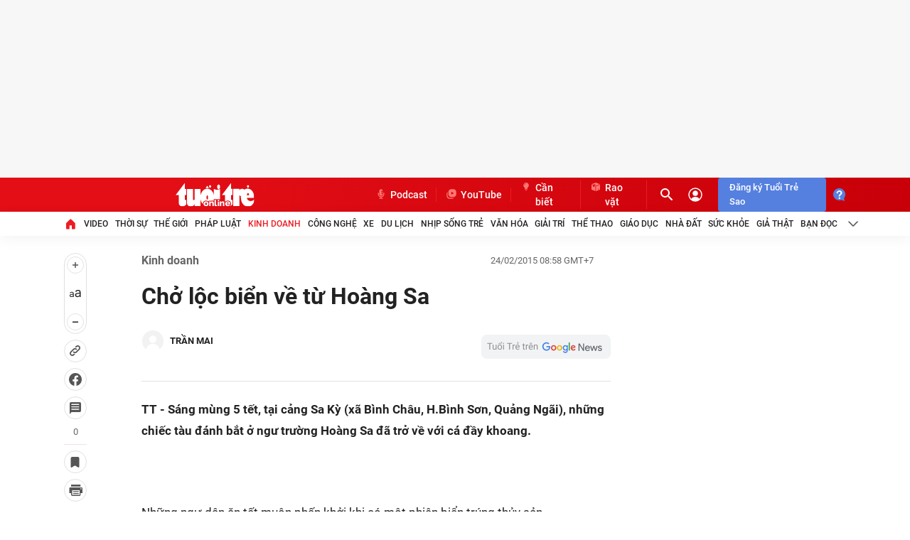

--- FILE ---
content_type: application/javascript
request_url: https://player.sohatv.vn/resource/audioTransPlayer/core/audioTransPlayer.core.min.js?t=1756055063457
body_size: -396
content:
/**
 * audioTransPlayer - v0.0.1 - 00:04:05 25-08-2025
 */
var a={window:window,document:document};(function(){var define=void 0,_typeof="function"==typeof Symbol&&"symbol"==typeof Symbol.iterator?function(a){return typeof a}:function(a){return a&&"function"==typeof Symbol&&a.constructor===Symbol&&a!==Symbol.prototype?"symbol":typeof a};!function(a,b){"object"==("undefined"==typeof exports?"undefined":_typeof(exports))&&"object"==("undefined"==typeof module?"undefined":_typeof(module))?module.exports=b():"function"==typeof define&&define.amd?define("aes-wasm",[],b):"object"==("undefined"==typeof exports?"undefined":_typeof(exports))?exports["aes-wasm"]=b():a["aes-wasm"]=b()}("undefined"==typeof self?void 0:self,function(){return function(a){function b(d){if(c[d])return c[d].exports;var e=c[d]={i:d,l:!1,exports:{}};return a[d].call(e.exports,e,e.exports,b),e.l=!0,e.exports}var c={};return b.m=a,b.c=c,b.d=function(a,c,d){b.o(a,c)||Object.defineProperty(a,c,{configurable:!1,enumerable:!0,get:d})},b.n=function(a){var c=a&&a.__esModule?function(){return a.default}:function(){return a};return b.d(c,"a",c),c},b.o=function(a,b){return Object.prototype.hasOwnProperty.call(a,b)},b.p="",b(b.s=1)}([function(a){"use strict";function b(a){var b,c,d,f,g,h=.75*a.length,i=a.length,j=0;"="===a[a.length-1]&&(h--,"="===a[a.length-2]&&h--);var k=new ArrayBuffer(h),l=new Uint8Array(k);for(b=0;b<i;b+=4)c=e[a.charCodeAt(b)],d=e[a.charCodeAt(b+1)],f=e[a.charCodeAt(b+2)],g=e[a.charCodeAt(b+3)],l[j++]=c<<2|d>>4,l[j++]=(15&d)<<4|f>>2,l[j++]=(3&f)<<6|63&g;return k}for(var c="AGFzbQEAAAABKwdgAABgAX8AYAJ/fwBgA39/fwBgBH9/f38AYAV/f39/fwBgBn9/f39/[base64]/AdxQcAaaigCACAGQQZ2QfwHcUHAEmooAgAgAkH/AXFBAnRBwApqKAIAIAQoAgBzc3NzIgBBFnZB/AdxQcAiaigCACAHQRZ2QfwHcUHAImooAgAgBkEOdkH8B3FBwBpqKAIAIAJBBnZB/AdxQcASaigCACAIQf8BcUECdEHACmooAgAgBCgCBHNzc3MiAUEOdkH8B3FBwBpqKAIAIAZBFnZB/AdxQcAiaigCACACQQ52QfwHcUHAGmooAgAgCEEGdkH8B3FBwBJqKAIAIAdB/wFxQQJ0QcAKaigCACAEKAIIc3NzcyIFQQZ2QfwHcUHAEmooAgAgAkEWdkH8B3FBwCJqKAIAIAhBDnZB/AdxQcAaaigCACAHQQZ2QfwHcUHAEmooAgAgBkH/AXFBAnRBwApqKAIAIAQoAgxzc3NzIgJB/wFxQQJ0QcAKaigCACAEKAIcc3NzcyEGIAJBFnZB/AdxQcAiaigCACAAQQ52QfwHcUHAGmooAgAgAUEGdkH8B3FBwBJqKAIAIAVB/wFxQQJ0QcAKaigCACAEKAIYc3NzcyEHIAVBFnZB/AdxQcAiaigCACACQQ52QfwHcUHAGmooAgAgAEEGdkH8B3FBwBJqKAIAIAFB/wFxQQJ0QcAKaigCACAEKAIUc3NzcyEIIAFBFnZB/AdxQcAiaigCACAFQQ52QfwHcUHAGmooAgAgAkEGdkH8B3FBwBJqKAIAIABB/wFxQQJ0QcAKaigCACAEKAIQc3NzcyECIARBIGohBCAJQQJKIQAgCUF/aiEJIAANAAsLQcAqIQUgB0EWdkH8B3FBwCJqKAIAIAZBDnZB/AdxQcAaaigCACACQQZ2QfwHcUHAEmooAgAgCEH/AXFBAnRBwApqKAIAIAQoAgRzc3NzIgAhASAIQRZ2QfwHcUHAImooAgAgB0EOdkH8B3FBwBpqKAIAIAZBBnZB/AdxQcASaigCACACQf8BcUECdEHACmooAgAgBCgCAHNzc3MiCSEKIAJBFnZB/AdxQcAiaigCACAIQQ52QfwHcUHAGmooAgAgB0EGdkH8B3FBwBJqKAIAIAZB/wFxQQJ0QcAKaigCACAEKAIMc3NzcyILIQwgBkEWdkH8B3FBwCJqKAIAIAJBDnZB/AdxQcAaaigCACAIQQZ2QfwHcUHAEmooAgAgB0H/AXFBAnRBwApqKAIAIAQoAghzc3NzIg0MAQsgAEEETgRAIABBAXYhCQNAIAhBFnZB/AdxQcDEAGooAgAgAkEOdkH8B3FBwDxqKAIAIAZBBnZB/AdxQcA0aigCACAHQf8BcUECdEHALGooAgAgBCgCCHNzc3MiAEEWdkH8B3FBwMQAaigCACACQRZ2QfwHcUHAxABqKAIAIAZBDnZB/AdxQcA8aigCACAHQQZ2QfwHcUHANGooAgAgCEH/AXFBAnRBwCxqKAIAIAQoAgRzc3NzIgFBDnZB/AdxQcA8aigCACAGQRZ2QfwHcUHAxABqKAIAIAdBDnZB/AdxQcA8aigCACAIQQZ2QfwHcUHANGooAgAgAkH/AXFBAnRBwCxqKAIAIAQoAgBzc3NzIgVBBnZB/AdxQcA0aigCACAHQRZ2QfwHcUHAxABqKAIAIAhBDnZB/AdxQcA8aigCACACQQZ2QfwHcUHANGooAgAgBkH/AXFBAnRBwCxqKAIAIAQoAgxzc3NzIgJB/wFxQQJ0QcAsaigCACAEKAIcc3NzcyEGIAFBFnZB/AdxQcDEAGooAgAgBUEOdkH8B3FBwDxqKAIAIAJBBnZB/AdxQcA0aigCACAAQf8BcUECdEHALGooAgAgBCgCGHNzc3MhByAFQRZ2QfwHcUHAxABqKAIAIAJBDnZB/AdxQcA8aigCACAAQQZ2QfwHcUHANGooAgAgAUH/AXFBAnRBwCxqKAIAIAQoAhRzc3NzIQggAkEWdkH8B3FBwMQAaigCACAAQQ52QfwHcUHAPGooAgAgAUEGdkH8B3FBwDRqKAIAIAVB/wFxQQJ0QcAsaigCACAEKAIQc3NzcyECIARBIGohBCAJQQJKIQAgCUF/aiEJIAANAAsLQbAIIQUgAkEWdkH8B3FBwMQAaigCACAGQQ52QfwHcUHAPGooAgAgB0EGdkH8B3FBwDRqKAIAIAhB/wFxQQJ0QcAsaigCACAEKAIEc3NzcyILIQEgCEEWdkH8B3FBwMQAaigCACACQQ52QfwHcUHAPGooAgAgBkEGdkH8B3FBwDRqKAIAIAdB/wFxQQJ0QcAsaigCACAEKAIIc3NzcyINIQogB0EWdkH8B3FBwMQAaigCACAIQQ52QfwHcUHAPGooAgAgAkEGdkH8B3FBwDRqKAIAIAZB/wFxQQJ0QcAsaigCACAEKAIMc3NzcyIAIQwgBkEWdkH8B3FBwMQAaigCACAHQQ52QfwHcUHAPGooAgAgCEEGdkH8B3FBwDRqKAIAIAJB/wFxQQJ0QcAsaigCACAEKAIAc3NzcyIJCyECIAQoAhAhBiAEKAIUIQcgBCgCGCEIIAMgBCgCHCIEIAUgDEH/AXFqLQAAczoADCADIAggBSANQf8BcWotAABzOgAIIAMgByAFIAFB/wFxai0AAHM6AAQgAyAGIAUgCUH/AXFqLQAAczoAACADIAQgBSAKQRh2ai0AAEEYdHNBGHY6AA8gAyAIIAUgC0EYdmotAABBGHRzQRh2OgALIAMgByAFIAJBGHZqLQAAQRh0c0EYdjoAByADIAYgBSAAQRh2ai0AAEEYdHNBGHY6AAMgAyAEIAUgAUEQdkH/AXFqLQAAQRB0c0EQdjoADiADIAQgBSACQQh2Qf8BcWotAABBCHRzQQh2OgANIAMgCCAFIAlBEHZB/wFxai0AAEEQdHNBEHY6AAogAyAIIAUgAEEIdkH/AXFqLQAAQQh0c0EIdjoACSADIAcgBSAMQRB2Qf8BcWotAABBEHRzQRB2OgAGIAMgByAFIApBCHZB/wFxai0AAEEIdHNBCHY6AAUgAyAGIAUgDUEQdkH/AXFqLQAAQRB0c0EQdjoAAiADIAYgBSALQQh2Qf8BcWotAABBCHRzQQh2OgABC74WAQZ/AkAgAAJ/[base64]/wFxQbAIai0AAHMgAUEQdkH/AXFBsAhqLQAAQQh0cyABQRh2QbAIai0AAEEQdHMgAUH/AXFBsAhqLQAAQRh0c0EBcyICNgIgIAAgAiAAKAIMcyIDNgIkIAAgACgCECIHIANzIgQ2AiggACAAKAIUIARzIgQ2AiwgACAAKAIYIgYgBHMiBTYCMCAAIAEgBXMiATYCNCAAIAIgAUEIdkH/[base64]/wFxQbAIai0AAEEIdHMgA0EYdkGwCGotAABBEHRzIANB/wFxQbAIai0AAEEYdHNBBHMiAzYCUCAAIAMgCHMiBTYCVCAAIAQgBXMiBDYCXCAAIAIgBXM2AlggACABIARzIgE2AmQgACAEIAdzNgJgIAAgAyABQQh2Qf8BcUGwCGotAABzIAFBEHZB/wFxQbAIai0AAEEIdHMgAUEYdkGwCGotAABBEHRzIAFB/wFxQbAIai0AAEEYdHNBCHMiAzYCaCAAIAMgBnMiBjYCeCAAIAIgA3MiAjYCcCAAIAMgBXMiBTYCbCAAIAEgBnMiATYCfCAAIAIgBHMiBzYCdCAAIAMgAUEIdkH/AXFBsAhqLQAAcyABQRB2Qf8BcUGwCGotAABBCHRzIAFBGHZBsAhqLQAAQRB0cyABQf8BcUGwCGotAABBGHRzQRBzIgM2AoABIAAgAyAFcyIENgKEASAAIAIgBHMiAjYCiAEgACACIAdzIgU2AowBIAAgBSAGcyIGNgKQASAAIAEgBnMiATYClAEgACADIAFBCHZB/wFxQbAIai0AAHMgAUEQdkH/AXFBsAhqLQAAQQh0cyABQRh2QbAIai0AAEEQdHMgAUH/AXFBsAhqLQAAQRh0c0EgcyIDNgKYASAAIAMgBHMiBDYCnAEgACACIARzIgI2AqABIAAgAiAFcyIFNgKkASAAIAUgBnMiBjYCqAEgACABIAZzIgE2AqwBIAAgAyABQQh2Qf8BcUGwCGotAABzIAFBEHZB/wFxQbAIai0AAEEIdHMgAUEYdkGwCGotAABBEHRzIAFB/wFxQbAIai0AAEEYdHNBwABzIgM2ArABIAAgAyAEcyIENgK0ASAAIAIgBHMiAjYCuAEgACACIAVzIgU2ArwBIAAgBSAGcyIGNgLAASAAIAEgBnMiATYCxAEgACADIAFBCHZB/wFxQbAIai0AAHMgAUEQdkH/AXFBsAhqLQAAQQh0cyABQRh2QbAIai0AAEEQdHMgAUH/AXFBsAhqLQAAQRh0c0GAAXMiAzYCyAEgACADIARzIgM2AswBIAAgAiADcyICNgLQASAAIAIgBXMiAjYC1AEgACACIAZzIgI2AtgBIAAgASACczYC3AEPCyAAIAAoAgggACgCFCIBQQh2Qf8BcUGwCGotAABzIAFBEHZB/wFxQbAIai0AAEEIdHMgAUEYdkGwCGotAABBEHRzIAFB/wFxQbAIai0AAEEYdHNBAXMiAjYCGCAAIAIgACgCDHMiAzYCHCAAIAAoAhAgA3MiBDYCICAAIAEgBHMiATYCJCAAIAIgAUEIdkH/AXFBsAhqLQAAcyABQRB2Qf8BcUGwCGotAABBCHRzIAFBGHZBsAhqLQAAQRB0cyABQf8BcUGwCGotAABBGHRzQQJzIgI2AiggACACIANzIgM2AiwgACADIARzIgQ2AjAgACABIARzIgE2AjQgACACIAFBCHZB/wFxQbAIai0AAHMgAUEQdkH/AXFBsAhqLQAAQQh0cyABQRh2QbAIai0AAEEQdHMgAUH/AXFBsAhqLQAAQRh0c0EEcyICNgI4IAAgAiADcyIDNgI8IABBQGsgAyAEcyIENgIAIAAgASAEcyIBNgJEIAAgAiABQQh2Qf8BcUGwCGotAABzIAFBEHZB/wFxQbAIai0AAEEIdHMgAUEYdkGwCGotAABBEHRzIAFB/wFxQbAIai0AAEEYdHNBCHMiAjYCSCAAIAIgA3MiAzYCTCAAIAMgBHMiBDYCUCAAIAEgBHMiATYCVCAAIAIgAUEIdkH/AXFBsAhqLQAAcyABQRB2Qf8BcUGwCGotAABBCHRzIAFBGHZBsAhqLQAAQRB0cyABQf8BcUGwCGotAABBGHRzQRBzIgI2AlggACACIANzIgM2AlwgACADIARzIgQ2AmAgACABIARzIgE2AmQgACACIAFBCHZB/wFxQbAIai0AAHMgAUEQdkH/AXFBsAhqLQAAQQh0cyABQRh2QbAIai0AAEEQdHMgAUH/AXFBsAhqLQAAQRh0c0EgcyICNgJoIAAgAiADcyIDNgJsIAAgAyAEcyIENgJwIAAgASAEcyIBNgJ0IAAgAiABQQh2Qf8BcUGwCGotAABzIAFBEHZB/wFxQbAIai0AAEEIdHMgAUEYdkGwCGotAABBEHRzIAFB/wFxQbAIai0AAEEYdHNBwABzIgI2AnggACACIANzIgM2AnwgACADIARzIgQ2AoABIAAgASAEcyIBNgKEASAAIAIgAUEIdkH/AXFBsAhqLQAAcyABQRB2Qf8BcUGwCGotAABBCHRzIAFBGHZBsAhqLQAAQRB0cyABQf8BcUGwCGotAABBGHRzQYABcyICNgKIASAAIAIgA3MiAzYCjAEgACADIARzIgQ2ApABIAAgASAEcyIBNgKUASAAIAIgAUEIdkH/AXFBsAhqLQAAcyABQRB2Qf8BcUGwCGotAABBCHRzIAFBGHZBsAhqLQAAQRB0cyABQf8BcUGwCGotAABBGHRzQRtzIgI2ApgBIAAgAiADcyIDNgKcASAAIAMgBHMiBDYCoAEgACABIARzIgE2AqQBIAAgAiABQQh2Qf8BcUGwCGotAABzIAFBEHZB/wFxQbAIai0AAEEIdHMgAUEYdkGwCGotAABBEHRzIAFB/wFxQbAIai0AAEEYdHNBNnMiAjYCqAEgACACIANzIgI2AqwBIAAgAiAEcyICNgKwASAAIAEgAnM2ArQBDwsgAygCACECQQAhAANAIAMgAygCHCIBQQh2Qf8BcUGwCGotAAAgAEECdEGACGooAgAgAnNzIAFBEHZB/wFxQbAIai0AAEEIdHMgAUEYdkGwCGotAABBEHRzIAFB/wFxQbAIai0AAEEYdHMiAjYCICADIAIgAygCBHMiBDYCJCADIAMoAgggBHMiBDYCKCADIAMoAgwgBHMiBDYCLCADIAMoAhAgBEH/AXFBsAhqLQAAcyAEQQh2Qf8BcUGwCGotAABBCHRzIARBEHZB/wFxQbAIai0AAEEQdHMgBEEYdkGwCGotAABBGHRzIgQ2AjAgAyAEIAMoAhRzIgQ2AjQgAyADKAIYIARzIgQ2AjggAyABIARzNgI8IANBIGohAyAAQQFqIgBBB0cNAAsLC74CAQJ/[base64]/AUcNACAVQQA6AAAgFCEGIBQtAAAiB0H/AUcNACAUQQA6AAAgEyEGIBMtAAAiB0H/AUcNACATQQA6AAAgEiEGIBItAAAiB0H/AUcNACASQQA6AAAgESEGIBEtAAAiB0H/AUcNACARQQA6AAAgECEGIBAtAAAiB0H/AUcNACAQQQA6AAAgDyEGIA8tAAAiB0H/AUcNACAPQQA6AAAgDiEGIA4tAAAiB0H/AUcNACAOQQA6AAAgDSEGIA0tAAAiB0H/AUcNACANQQA6AAAgDCEGIAwtAAAiB0H/AUcNACAMQQA6AAAgCyEGIAstAAAiB0H/AUcNACALQQA6AAAgCiEGIAotAAAiB0H/AUcNACAKQQA6AAAgCSEGIAktAAAiB0H/AUcNACAJQQA6AAAgCCEGIAgtAAAiB0H/AUcNACAIQQA6AAAgFiIGLQAAIgdB/wFHDQAgAkEAOgABIAIhBiACLQAAIgdB/[base64]/QQogAUGAAUYNABogAUGAAkcEQCABQcABRw0CQQwMAQtBDgs2AgAgACAAQQhqNgIEIANBGGogAyABEAEgACADKAIcIAMoAhhBBHRqIgQoAgA2AgggACAEKAIENgIMIAAgBCgCCDYCECAAIAQoAgw2AhQgAEEYaiEBIARBcGohAgJ/IARBEGogACgCACIFQQJIDQAaA0AgASACIgAoAgAiAkEIdkH/AXFBsAhqLQAAQQJ0QcASaigCACACQf8BcUGwCGotAABBAnRBwApqKAIAcyACQRB2Qf8BcUGwCGotAABBAnRBwBpqKAIAcyACQRh2QbAIai0AAEECdEHAImooAgBzNgIAIAEgACgCBCICQQh2Qf8BcUGwCGotAABBAnRBwBJqKAIAIAJB/wFxQbAIai0AAEECdEHACmooAgBzIAJBEHZB/wFxQbAIai0AAEECdEHAGmooAgBzIAJBGHZBsAhqLQAAQQJ0QcAiaigCAHM2AgQgASAAKAIIIgJBCHZB/wFxQbAIai0AAEECdEHAEmooAgAgAkH/AXFBsAhqLQAAQQJ0QcAKaigCAHMgAkEQdkH/AXFBsAhqLQAAQQJ0QcAaaigCAHMgAkEYdkGwCGotAABBAnRBwCJqKAIAczYCCCABIAAoAgwiAkEIdkH/[base64]/Jrb8UwAWcr/terdsqCyX36WUfwrdSir5ykcsC3/ZMmNj/3zDSl5fFx2DEVBMcjwxiWBZoHEoDi6yeydQmDLBobblqgUjvWsynjL4RT0QDtIPyxW2rLvjlKTFjP0O+q+0NNM4VF+QJ/UDyfqFGjQI+SnTj1vLbaIRD/89LNDBPsX5dEF8Snfj1kXRlzYIFP3CIqkIhG7rgU3l4L2+AyOgpJBiRcwtOsYpGV5HnnyDdtjdVOqWxW9Opleq4IunglLhymtMbo3XQfS72LinA+tWZIA/YOYTVXuYbBHZ7h+JgRadmOlJseh+nOVSjfjKGJDb/mQmhBmS0PsFS7FlR4NVNMalIyMU5STGxxZVZR9KdQfkFlUxoXpMM6J16WO6tryx+dRfGs+lirS+MDkyAw+lWtdm32iMx2kfUCTCVP5df8xSrL1yY1RIC1YqOP3rFaSSW6G2dF6g6YXf7A4cMvdQKBTPASjUaXo2vT+cYDj1/nFZKclb9teuuVUlna1L6DLVh0IdNJ4GkpjsnIRHXCiWr0jnl4mVg+aye5cd2+4U+28IitF8kgrGZ9zjq0Y99KGOUaMYKXUTNgYlN/RbFkd+C7a66E/oGgHPkIK5RwSGhYj0X9GZTebIdSe/i3q3PTI3JLAuLjH49XZlWrKrLrKAcvtcIDhsV7mtM3CKUwKIfyI7+lsgIDarrtFoJcis8cK6d5tJLzB/LwTmnioWXa9M0GBb7V0TRiH8Sm/oo0LlOdovNVoAWK4TKk9ut1C4PsOUBg76pecZ8GvW4QUT4hivmW3QY93T4Frk3mvUaRVI21ccRdBQQG1G9gUBX/GZj7JNa96ZeJQEPMZ9med7DoQr0HiYuI5xlbOHnI7tuhfApHfEIP6fiEHskAAAAACYCGgzIr7UgeEXCsbFpyTv0O//sPhThWPa7VHjYtOScKD9lkaFymIZtbVNEkNi46DApnsZNX5w+07pbSG5uRnoDAxU9h3CCiWndLaRwSGhbik7oKwKAq5Twi4EMSGxcdDgkNC/KLx60ttqi5FB6pyFfxGYWvdQdM7pndu6N/YP33ASafXHL1vERmO8Vb+340i0Mpdssjxty27fxouOTxY9cx3MpCY4UQE5ciQITGESCFSiR90rs9+K75MhHHKaFtHZ4vS9yyMPMNhlLsd8Hj0CuzFmypcLmZEZRI+kfpZCKo/IzEoPA/GlZ9LNgiM5Dvh0lOx9k40cGMyqL+mNQLNqb1gc+let4o2reOJj+tv6QsOp3kUHiSDWpfzJtUfkZi9o0TwpDYuOguOfdegsOv9Z9dgL5p0JN8b9Utqc8lErPIrJk7EBh9p+icY27bO7t7zSZ4CW5ZGPTsmrcBg0+aqOaVbmWq/+Z+IbzPCO8V6Oa655vZSm82zuqfCdQpsHzWMaSyryo/IzHGpZQwNaJmwHROvDf8gsqm4JDQsDOn2BXxBJhKQeza93/NUA4XkfYvdk3WjUPvsE3Mqk1U5JYE357RteNMaogbwSwfuEZlUX+dXuoEAYw1XfqHdHP7C0Eus2cdWpLb0lLpEFYzbdZHE5rXYYw3oQx6WfgUjusTPInOqSfut2HJNeEc5e16R7E8nNLfWVXycz8YFM55c8c3v1P3zepf/apb3z1vFHhE24bKr/OBuWjEPjgkNCzCo0BfFh3DcrziJQwoPEmL/w2VQTmoAXEIDLPe2LTknGRWwZB7y4Rh1TK2cEhsXHTQuFdCUFH0p1N+QWXDGhekljonXss7q2vxH51Fq6z6WJNL4wNVIDD69q12bZGIzHYl9QJM/E/l19fFKsuAJjVEj7Vio0nesVpnJbobmEXqDuFd/sACwy91EoFM8KONRpfGa9P55wOPX5UVkpzrv2162pVSWS3UvoPTWHQhKUngaUSOychqdcKJePSOeWuZWD7dJ7lxtr7hTxfwiK1mySCstH3OOhhj30qC5RoxYJdRM0ViU3/gsWR3hLtrrhz+gaCU+QgrWHBIaBmPRf2HlN5st1J7+COrc9PicksCV+MfjypmVasHsusoAy+1wpqGxXul0zcI8jAoh7Ijv6W6AgNqXO0WgiuKzxySp3m08PMH8qFOaeLNZdr01QYFvh/RNGKKxKb+nTQuU6Ci81UyBYrhdaT26zkLg+yqQGDvBl5xn1G9bhD5PiGKPZbdBq7dPgVGTea9tZFUjQVxxF1vBAbU/2BQFSQZmPuX1r3pzIlAQ3dn2Z69sOhCiAeJizjnGVvbecjuR6F8Cul8Qg/J+IQeAAAAAIMJgIZIMivtrB4RcE5sWnL7/Q7/Vg+FOB49rtUnNi05ZAoP2SFoXKbRm1tUOiQ2LrEMCmcPk1fn0rTulp4bm5FPgMDFomHcIGlad0sWHBIaCuKTuuXAoCpDPCLgHRIbFwsOCQ2t8ovHuS22qMgUHqmFV/EZTK91B7vumd39o39gn/cBJrxccvXFRGY7NFv7fnaLQyncyyPGaLbt/GO45PHK1zHcEEJjhUATlyIghMYRfYVKJPjSuz0RrvkybccpoUsdni/z3LIw7A2GUtB3weNsK7MWmalwufoRlEgiR+lkxKj8jBqg8D/YVn0s7yIzkMeHSU7B2TjR/ozKojaY1AvPpvWBKKV63ibat46kP62/5Cw6nQ1QeJKbal/MYlR+RsL2jRPokNi4Xi459/WCw6++n12AfGnQk6lv1S2zzyUSO8ismacQGH1u6Jxje9s7uwnNJnj0blkYAeyat6iDT5pl5pVufqr/5gghvM/m7xXo2brnm85KbzbU6p8J1imwfK8xpLIxKj8jMMallMA1omY3dE68pvyCyrDgkNAVM6fYSvEEmPdB7NoOf81QLxeR9o12TdZNQ++wVMyqTd/klgTjntG1G0xqiLjBLB9/RmVRBJ1e6l0BjDVz+od0LvsLQVqzZx1SktvSM+kQVhNt1keMmtdhejehDI5Z+BSJ6xM87s6pJzW3Ycnt4RzlPHpHsVmc0t8/VfJzeRgUzr9zxzfqU/fNW1/9qhTfPW+GeETbgcqv8z65aMQsOCQ0X8KjQHIWHcMMvOIliyg8SUH/DZVxOagB3ggMs5zYtOSQZFbBYXvLhHDVMrZ0SGxcQtC4V6dQUfRlU35BpMMaF16WOidryzurRfEfnVirrPoDk0vj+lUgMG32rXZ2kYjMTCX1Atf8T+XL18UqRIAmNaOPtWJaSd6xG2clug6YRerA4V3+dQLDL/ASgUyXo41G+cZr01/nA4+clRWSeuu/bVnalVKDLdS+IdNYdGkpSeDIRI7JiWp1wnl49I4+a5lYcd0nuU+2vuGtF/CIrGbJIDq0fc5KGGPfMYLlGjNgl1F/RWJTd+CxZK6Eu2ugHP6BK5T5CGhYcEj9GY9FbIeU3vi3UnvTI6tzAuJyS49X4x+rKmZVKAey68IDL7V7mobFCKXTN4fyMCilsiO/aroCA4Jc7RYcK4rPtJKnefLw8wfioU5p9M1l2r7VBgViH9E0/orEplOdNC5VoKLz4TIFiut1pPbsOQuD76pAYJ8GXnEQUb1uivk+IQY9lt0Frt0+vUZN5o21kVRdBXHE1G8EBhX/YFD7JBmY6ZfWvUPMiUCed2fZQr2w6IuIB4lbOOcZ7tt5yApHoXwP6XxCHsn4hAAAAACGgwmA7UgyK3CsHhFyTmxa//v9DjhWD4XVHj2uOSc2LdlkCg+mIWhcVNGbWy46JDZnsQwK5w+TV5bStO6RnhubxU+AwCCiYdxLaVp3GhYcEroK4pMq5cCg4EM8IhcdEhsNCw4Jx63yi6i5LbapyBQeGYVX8QdMr3Xdu+6ZYP2jfyaf9wH1vFxyO8VEZn40W/spdotDxtzLI/xotu3xY7jk3MrXMYUQQmMiQBOXESCExiR9hUo9+NK7MhGu+aFtxykvSx2eMPPcslLsDYbj0HfBFmwrs7mZqXBI+hGUZCJH6YzEqPw/GqDwLNhWfZDvIjNOx4dJ0cHZOKL+jMoLNpjUgc+m9d4opXqOJtq3v6Q/rZ3kLDqSDVB4zJtqX0ZiVH4TwvaNuOiQ2PdeLjmv9YLDgL6fXZN8adAtqW/VErPPJZk7yKx9pxAYY27onLt72zt4Cc0mGPRuWbcB7JqaqINPbmXmleZ+qv/PCCG86ObvFZvZuuc2zkpvCdTqn3zWKbCyrzGkIzEqP5QwxqVmwDWivDd0Tsqm/ILQsOCQ2BUzp5hK8QTa90HsUA5/zfYvF5HWjXZNsE1D701UzKoE3+SWteOe0YgbTGofuMEsUX9GZeoEnV41XQGMdHP6h0Eu+wsdWrNn0lKS21Yz6RBHE23WYYya1wx6N6EUjln4PInrEyfuzqnJNbdh5e3hHLE8ekffWZzScz9V8s55GBQ3v3PHzepT96pbX/1vFN8924Z4RPOByq/EPrloNCw4JEBfwqPDchYdJQy84kmLKDyVQf8NAXE5qLPeCAzknNi0wZBkVoRhe8u2cNUyXHRIbFdC0Lj0p1BRQWVTfhekwxonXpY6q2vLO51F8R/6WKus4wOTSzD6VSB2bfatzHaRiAJMJfXl1/xPKsvXxTVEgCZio4+1sVpJ3robZyXqDphF/sDhXS91AsNM8BKBRpejjdP5xmuPX+cDkpyVFW16679SWdqVvoMt1HQh01jgaSlJychEjsKJanWOeXj0WD5rmblx3SfhT7a+iK0X8CCsZsnOOrR930oYYxoxguVRM2CXU39FYmR34LFrroS7gaAc/ggrlPlIaFhwRf0Zj95sh5R7+LdSc9Mjq0sC4nIfj1fjVasqZusoB7K1wgMvxXuahjcIpdMoh/Iwv6WyIwNqugIWglztzxwrinm0kqcH8vDzaeKhTtr0zWUFvtUGNGIf0ab+isQuU50081WgoorhMgX263Wkg+w5C2DvqkBxnwZebhBRvSGK+T7dBj2WPgWu3ea9Rk1UjbWRxF0FcQbUbwRQFf9gmPskGb3pl9ZAQ8yJ2Z53Z+hCvbCJi4gHGVs458ju23l8CkehQg/pfIQeyfgAAAAAgIaDCSvtSDIRcKweWnJObA7/+/2FOFYPrtUePS05JzYP2WQKXKYhaFtU0Zs2LjokCmexDFfnD5PultK0m5GeG8DFT4DcIKJhd0tpWhIaFhyTugrioCrlwCLgQzwbFx0SCQ0LDovHrfK2qLktHqnIFPEZhVd1B0yvmd277n9g/aMBJp/3cvW8XGY7xUT7fjRbQyl2iyPG3Mvt/Gi25PFjuDHcytdjhRBClyJAE8YRIIRKJH2Fuz340vkyEa4poW3Hni9LHbIw89yGUuwNwePQd7MWbCtwuZmplEj6EelkIkf8jMSo8D8aoH0s2FYzkO8iSU7HhzjRwdnKov6M1As2mPWBz6Z63iilt44m2q2/pD86neQseJINUF/Mm2p+RmJUjRPC9ti46JA5914uw6/1gl2Avp/Qk3xp1S2pbyUSs8+smTvIGH2nEJxjbug7u3vbJngJzVkY9G6atwHsT5qog5VuZeb/5n6qvM8IIRXo5u/nm9m6bzbOSp8J1OqwfNYppLKvMT8jMSqllDDGombANU68N3SCyqb8kNCw4KfYFTMEmErx7Nr3Qc1QDn+R9i8XTdaNdu+wTUOqTVTMlgTf5NG1455qiBtMLB+4wWVRf0Ze6gSdjDVdAYd0c/oLQS77Zx1as9vSUpIQVjPp1kcTbddhjJqhDHo3+BSOWRM8ieupJ+7OYck1txzl7eFHsTx60t9ZnPJzP1UUznkYxze/c/fN6lP9qltfPW8U30Tbhniv84HKaMQ+uSQ0LDijQF/CHcNyFuIlDLw8SYsoDZVB/6gBcTkMs94ItOSc2FbBkGTLhGF7MrZw1WxcdEi4V0LQUglq1TA2pTi/QKOegfPX+3zjOYKbL/+HNI5DRMTe6ctUe5QypsIjPe5MlQtC+sNOCC6hZijZJLJ2W6JJbYvRJXL49mSGaJgW1KRczF1ltpJscEhQ/e252l4VRlenjZ2EkNirAIy80wr35FgFuLNFBtAsHo/[base64]/8vIN1mtrvd5vb7GRxcVUYDAwUAIBAQPOZ2epVisrfef+/hm119diTaur5ux2dpqPyspFH4KCnYnJyUD6fX2H7/r6FbJZWeuOR0fJ+/DwC0Gtreyz1NRnX6Ki/UWvr+ojnJy/U6Sk9+RycpabwMBbdbe3wuH9/[base64]/PwfebGxyLZbW+3Uamq+jcvLRme+vtlyOTlLlEpK3phMTNSwWFjohc/PSrvQ0GvF7+8qT6qq5e37+xaGQ0PFmk1N12YzM1URhYWUikVFz+n5+RAEAgIG/n9/gaBQUPB4PDxEJZ+fukuoqOOiUVHzXaOj/oBAQMAFj4+KP5KSrSGdnbxwODhI8fX1BGO8vN93trbBr9radUIhIWMgEBAw5f//Gv3z8w6/[base64]/Cwl2909NuQ6ys78RiYqY5kZGoMZWVpNPk5DfyeXmL1efnMovIyENuNzdZ2m1ttwGNjYyx1dVknE5O0kmpqeDYbGy0rFZW+vP09AfP6uolymVlr/[base64]/fegOMjI9ZoaH4CYmJgBoNDRdlv7/a1+bmMYRCQsbQaGi4gkFBwymZmbBaLS13Hg8PEXuwsMuoVFT8bbu71iwWFjqlxmNjhPh8fJnud3eN9nt7Df/y8r3Wa2ux3m9vVJHFxVBgMDADAgEBqc5nZ31WKysZ5/7+YrXX1+ZNq6ua7HZ2RY/Kyp0fgoJAicnJh/p9fRXv+vrrsllZyY5HRwv78PDsQa2tZ7PU1P1foqLqRa+vvyOcnPdTpKSW5HJyW5vAwMJ1t7cc4f39rj2Tk2pMJiZabDY2QX4/PwL19/dPg8zMXGg0NPRRpaU00eXlCPnx8ZPicXFzq9jYU2IxMT8qFRUMCAQEUpXHx2VGIyNencPDKDAYGKE3lpYPCgUFtS+amgkOBwc2JBISmxuAgD3f4uImzevraU4nJ81/srKf6nV1GxIJCZ4dg4N0WCwsLjQaGi02Gxuy3G5u7rRaWvtboKD2pFJSTXY7O2G31tbOfbOze1IpKT7d4+NxXi8vlxOEhPWmU1NoudHRAAAAACzB7e1gQCAgH+P8/Mh5sbHttltbvtRqakaNy8vZZ76+S3I5Od6USkrUmExM6LBYWEqFz89ru9DQKsXv7+VPqqoW7fv7xYZDQ9eaTU1VZjMzlBGFhc+KRUUQ6fn5BgQCAoH+f3/woFBQRHg8PLoln5/jS6io86JRUf5do6PAgEBAigWPj60/kpK8IZ2dSHA4OATx9fXfY7y8wXe2tnWv2tpjQiEhMCAQEBrl//8O/fPzbb/S0kyBzc0UGAwMNSYTEy/D7Ozhvl9fojWXl8yIREQ5LhcXV5PExPJVp6eC/H5+R3o9PazIZGTnul1dKzIZGZXmc3OgwGBgmBmBgdGeT09/o9zcZkQiIn5UKiqrO5CQgwuIiMqMRkYpx+7u02u4uDwoFBR5p97e4rxeXh0WCwt2rdvbO9vg4FZkMjJOdDo6HhQKCtuSSUkKDAYGbEgkJOS4XFxdn8LCbr3T0+9DrKymxGJiqDmRkaQxlZU30+Tki/J5eTLV5+dDi8jIWW43N7fabW2MAY2NZLHV1dKcTk7gSamptNhsbPqsVlYH8/T0Jc/q6q/KZWWO9Hp66UeurhgQCAjVb7q6iPB4eG9KJSVyXC4uJDgcHPFXpqbHc7S0UZfGxiPL6Oh8od3dnOh0dCE+Hx/dlktL3GG9vYYNi4uFD4qKkOBwcEJ8Pj7EcbW1qsxmZtiQSEgFBgMDAff29hIcDg6jwmFhX2o1NfmuV1fQabm5kReGhliZwcEnOh0duSeenjjZ4eET6/j4syuYmDMiERG70mlpcKnZ2YkHjo6nM5SUti2bmyI8Hh6SFYeHIMnp6UmHzs7/qlVVeFAoKHql39+PA4yM+FmhoYAJiYkXGg0N2mW/vzHX5ubGhEJCuNBoaMOCQUGwKZmZd1otLREeDw/Le7Cw/KhUVNZtu7s6LBYWY6XGY3yE+Hx3me53e432e/IN//JrvdZrb7Heb8VUkcUwUGAwAQMCAWepzmcrfVYr/hnn/tditder5k2rdprsdspFj8qCnR+CyUCJyX2H+n36Fe/6WeuyWUfJjkfwC/vwrexBrdRns9Si/V+ir+pFr5y/I5yk91OkcpbkcsBbm8C3wnW3/Rzh/ZOuPZMmakwmNlpsNj9Bfj/3AvX3zE+DzDRcaDSl9FGl5TTR5fEI+fFxk+Jx2HOr2DFTYjEVPyoVBAwIBMdSlccjZUYjw16dwxgoMBiWoTeWBQ8KBZq1L5oHCQ4HEjYkEoCbG4DiPd/i6ybN6ydpTieyzX+ydZ/qdQkbEgmDnh2DLHRYLBouNBobLTYbbrLcblrutFqg+1ugUvakUjtNdjvWYbfWs859syl7UinjPt3jL3FeL4SXE4RT9aZT0Wi50QAAAADtLMHtIGBAIPwf4/yxyHmxW+22W2q+1GrLRo3LvtlnvjlLcjlK3pRKTNSYTFjosFjPSoXP0Gu70O8qxe+q5U+q+xbt+0PFhkNN15pNM1VmM4WUEYVFz4pF+RDp+QIGBAJ/gf5/UPCgUDxEeDyfuiWfqONLqFHzolGj/l2jQMCAQI+KBY+SrT+SnbwhnThIcDj1BPH1vN9jvLbBd7bada/aIWNCIRAwIBD/GuX/[base64]/YB9/YOEhwOYaPCYTVfajVX+a5XudBpuYaRF4bBWJnBHSc6HZ65J57hONnh+BPr+JizK5gRMyIRabvSadlwqdmOiQeOlKczlJu2LZseIjweh5IVh+kgyenOSYfOVf+qVSh4UCjfeqXfjI8DjKH4WaGJgAmJDRcaDb/aZb/mMdfmQsaEQmi40GhBw4JBmbApmS13Wi0PER4PsMt7sFT8qFS71m27FjosFmNjpcZ8fIT4d3eZ7nt7jfby8g3/a2u91m9vsd7FxVSRMDBQYAEBAwJnZ6nOKyt9Vv7+GefX12K1q6vmTXZ2muzKykWPgoKdH8nJQIl9fYf6+voV71lZ67JHR8mO8PAL+62t7EHU1GezoqL9X6+v6kWcnL8jpKT3U3JyluTAwFubt7fCdf39HOGTk649JiZqTDY2Wmw/P0F+9/cC9czMT4M0NFxopaX0UeXlNNHx8Qj5cXGT4tjYc6sxMVNiFRU/[base64]/B/jsbHIeVtb7bZqar7Uy8tGjb6+2Wc5OUtySkrelExM1JhYWOiwz89KhdDQa7vv7yrFqqrlT/v7Fu1DQ8WGTU3XmjMzVWaFhZQRRUXPivn5EOkCAgYEf3+B/lBQ8KA8PER4n5+6Jaio40tRUfOio6P+XUBAwICPj4oFkpKtP52dvCE4OEhw9fUE8by832O2tsF32tp1ryEhY0IQEDAg//8a5fPzDv3S0m2/zc1MgQwMFBgTEzUm7Owvw19f4b6Xl6I1RETMiBcXOS7ExFeTp6fyVX5+gvw9PUd6ZGSsyF1d57oZGSsyc3OV5mBgoMCBgZgZT0/Rntzcf6MiImZEKip+VJCQqzuIiIMLRkbKjO7uKce4uNNrFBQ8KN7eeadeXuK8CwsdFtvbdq3g4DvbMjJWZDo6TnQKCh4USUnbkgYGCgwkJGxIXFzkuMLCXZ/T0269rKzvQ2JipsSRkag5lZWkMeTkN9N5eYvy5+cy1cjIQ4s3N1lubW232o2NjAHV1WSxTk7SnKmp4ElsbLTYVlb6rPT0B/[base64]/6ooKHhQ3996pYyMjwOhofhZiYmACQ0NFxq/v9pl5uYx10JCxoRoaLjQQUHDgpmZsCktLXdaDw8RHrCwy3tUVPyou7vWbRYWOiw=",d="ABCDEFGHIJKLMNOPQRSTUVWXYZabcdefghijklmnopqrstuvwxyz0123456789+/",e=new Uint8Array(256),f=0;f<d.length;f++)e[d.charCodeAt(f)]=f;var g=WebAssembly,h=(g.Module,g.instantiate),i=g.Memory,j=g.Table;a.exports=function(){var a=0<arguments.length&&void 0!==arguments[0]?arguments[0]:{global:{},env:{memory:new i({initial:10,limit:100}),table:new j({initial:0,element:"anyfunc"})}};return h(b(c),a)}},function(a,b,c){a.exports=c(2)},function(a,b,c){"use strict";function d(a){return parseInt(a)===a}function e(a){if(!d(a.length))return!1;for(var b=0;b<a.length;b++)if(!d(a[b])||0>a[b]||255<a[b])return!1;return!0}function f(a,b){if(a.buffer&&ArrayBuffer.isView(a))return b&&(a=a.slice?a.slice():Array.prototype.slice.call(a)),a;if(Array.isArray(a)){if(!e(a))throw new Error("Array contains invalid value: "+a);return new Uint8Array(a)}if(d(a.length)&&e(a))return new Uint8Array(a);throw new Error("unsupported array-like object")}function g(){var a=new WebAssembly.Memory({initial:256,maximum:256});return{a:{memory:a,STACKTOP:0}}}function h(){var a=16384;return function(b){return a+=b,a-b}}Object.defineProperty(b,"__esModule",{value:!0});var i=function(a,b){return function(){var c=h(),d=g();return a(d).then(function(a){function e(a){var b=f(a);h.set(b,l)}var g=a.instance,h=new Uint8Array(d.a.memory.buffer),i=c(276),j=c(276),k=c(16),l=c(0),m=void 0;return{init:function(a){var c=arguments.length>1&&void 0!==arguments[1]?arguments[1]:"CBC";h.set(a,k),g.exports.c(j,b),m=c},encrypt:function(a){return e(a),"CBC"===m?g.exports.d(i,1,a.length,k,l,l):g.exports.e(i,a.length,k,l,l),h.subarray(l,l+a.length).slice()},decrypt:function(a){return e(a),"CBC"===m?g.exports.d(j,0,a.length,k,l,l):g.exports.e(i,a.length,k,l,l),h.subarray(l,l+a.length).slice()}}})}},j=c(0),k=c.n(j),l=i(k.a,128),m=i(k.a,192),n=i(k.a,256);c.d(b,"aes128",function(){return l}),c.d(b,"aes192",function(){return m}),c.d(b,"aes256",function(){return n})}])}),function(a,b){"object"==typeof exports&&"undefined"!=typeof module?b(exports):"function"==typeof define&&define.amd?define(["exports"],b):(a=a||self,b(a.React={}))}(this,function(a){function b(a){for(var b="https://reactjs.org/docs/error-decoder.html?invariant="+a,c=1;c<arguments.length;c++)b+="&args[]="+encodeURIComponent(arguments[c]);return"Minified React error #"+a+"; visit "+b+" for the full message or use the non-minified dev environment for full errors and additional helpful warnings."}function c(a,b,c){this.props=a,this.context=b,this.refs=S,this.updater=c||R}function d(){}function e(a,b,c){this.props=a,this.context=b,this.refs=S,this.updater=c||R}function f(a,b,c){var d,e={},f=null,g=null;if(null!=b)for(d in void 0!==b.ref&&(g=b.ref),void 0!==b.key&&(f=""+b.key),b)V.call(b,d)&&!W.hasOwnProperty(d)&&(e[d]=b[d]);var h=arguments.length-2;if(1===h)e.children=c;else if(1<h){for(var i=Array(h),j=0;j<h;j++)i[j]=arguments[j+2];e.children=i}if(a&&a.defaultProps)for(d in h=a.defaultProps)void 0===e[d]&&(e[d]=h[d]);return{$$typeof:B,type:a,key:f,ref:g,props:e,_owner:U.current}}function g(a,b){return{$$typeof:B,type:a.type,key:b,ref:a.ref,props:a.props,_owner:a._owner}}function h(a){return"object"==typeof a&&null!==a&&a.$$typeof===B}function i(a){var b={"=":"=0",":":"=2"};return"$"+(""+a).replace(/[=:]/g,function(a){return b[a]})}function j(a,b,c,d){if(Y.length){var e=Y.pop();return e.result=a,e.keyPrefix=b,e.func=c,e.context=d,e.count=0,e}return{result:a,keyPrefix:b,func:c,context:d,count:0}}function k(a){a.result=null,a.keyPrefix=null,a.func=null,a.context=null,a.count=0,10>Y.length&&Y.push(a)}function l(a,c,d,e){var f=typeof a;"undefined"!==f&&"boolean"!==f||(a=null);var g=!1;if(null===a)g=!0;else switch(f){case"string":case"number":g=!0;break;case"object":switch(a.$$typeof){case B:case C:g=!0}}if(g)return d(e,a,""===c?"."+n(a,0):c),1;if(g=0,c=""===c?".":c+":",Array.isArray(a))for(var h=0;h<a.length;h++){f=a[h];var i=c+n(f,h);g+=l(f,i,d,e)}else if(null===a||"object"!=typeof a?i=null:(i=M&&a[M]||a["@@iterator"],i="function"==typeof i?i:null),"function"==typeof i)for(a=i.call(a),h=0;!(f=a.next()).done;)f=f.value,i=c+n(f,h++),g+=l(f,i,d,e);else if("object"===f)throw d=""+a,Error(b(31,"[object Object]"===d?"object with keys {"+Object.keys(a).join(", ")+"}":d,""));return g}function m(a,b,c){return null==a?0:l(a,"",b,c)}function n(a,b){return"object"==typeof a&&null!==a&&null!=a.key?i(a.key):b.toString(36)}function o(a,b,c){a.func.call(a.context,b,a.count++)}function p(a,b,c){var d=a.result,e=a.keyPrefix;a=a.func.call(a.context,b,a.count++),Array.isArray(a)?q(a,d,c,function(a){return a}):null!=a&&(h(a)&&(a=g(a,e+(!a.key||b&&b.key===a.key?"":(""+a.key).replace(X,"$&/")+"/")+c)),d.push(a))}function q(a,b,c,d,e){var f="";null!=c&&(f=(""+c).replace(X,"$&/")+"/"),b=j(b,f,d,e),m(a,p,b),k(b)}function r(){var a=Z.current;if(null===a)throw Error(b(321));return a}function s(a,b){var c=a.length;a.push(b);a:for(;;){var d=c-1>>>1,e=a[d];if(!(void 0!==e&&0<v(e,b)))break a;a[d]=b,a[c]=e,c=d}}function t(a){return a=a[0],void 0===a?null:a}function u(a){var b=a[0];if(void 0!==b){var c=a.pop();if(c!==b){a[0]=c;a:for(var d=0,e=a.length;d<e;){var f=2*(d+1)-1,g=a[f],h=f+1,i=a[h];if(void 0!==g&&0>v(g,c))void 0!==i&&0>v(i,g)?(a[d]=i,a[h]=c,d=h):(a[d]=g,a[f]=c,d=f);else{if(!(void 0!==i&&0>v(i,c)))break a;a[d]=i,a[h]=c,d=h}}}return b}return null}function v(a,b){var c=a.sortIndex-b.sortIndex;return 0!==c?c:a.id-b.id}function w(a){for(var b=t(ua);null!==b;){if(null===b.callback)u(ua);else{if(!(b.startTime<=a))break;u(ua),b.sortIndex=b.expirationTime,s(ta,b)}b=t(ua)}}function x(a){if(Aa=!1,w(a),!za)if(null!==t(ta))za=!0,da(y);else{var b=t(ua);null!==b&&ea(x,b.startTime-a)}}function y(a,b){za=!1,Aa&&(Aa=!1,fa()),ya=!0;var c=xa;try{for(w(b),wa=t(ta);null!==wa&&(!(wa.expirationTime>b)||a&&!ga());){var d=wa.callback;if(null!==d){wa.callback=null,xa=wa.priorityLevel;var e=d(wa.expirationTime<=b);b=ca(),"function"==typeof e?wa.callback=e:wa===t(ta)&&u(ta),w(b)}else u(ta);wa=t(ta)}if(null!==wa)var f=!0;else{var g=t(ua);null!==g&&ea(x,g.startTime-b),f=!1}return f}finally{wa=null,xa=c,ya=!1}}function z(a){switch(a){case 1:return-1;case 2:return 250;case 5:return 1073741823;case 4:return 1e4;default:return 5e3}}var A="function"==typeof Symbol&&Symbol.for,B=A?Symbol.for("react.element"):60103,C=A?Symbol.for("react.portal"):60106,D=A?Symbol.for("react.fragment"):60107,E=A?Symbol.for("react.strict_mode"):60108,F=A?Symbol.for("react.profiler"):60114,G=A?Symbol.for("react.provider"):60109,H=A?Symbol.for("react.context"):60110,I=A?Symbol.for("react.forward_ref"):60112,J=A?Symbol.for("react.suspense"):60113,K=A?Symbol.for("react.memo"):60115,L=A?Symbol.for("react.lazy"):60116,M="function"==typeof Symbol&&Symbol.iterator,N=Object.getOwnPropertySymbols,O=Object.prototype.hasOwnProperty,P=Object.prototype.propertyIsEnumerable,Q=function(){try{if(!Object.assign)return!1;var a=new String("abc");if(a[5]="de","5"===Object.getOwnPropertyNames(a)[0])return!1;var b={};for(a=0;10>a;a++)b["_"+String.fromCharCode(a)]=a;if("0123456789"!==Object.getOwnPropertyNames(b).map(function(a){return b[a]}).join(""))return!1;var c={};return"abcdefghijklmnopqrst".split("").forEach(function(a){c[a]=a}),"abcdefghijklmnopqrst"===Object.keys(Object.assign({},c)).join("")}catch(a){return!1}}()?Object.assign:function(a,b){if(null===a||void 0===a)throw new TypeError("Object.assign cannot be called with null or undefined");for(var c,d=Object(a),e=1;e<arguments.length;e++){var f=Object(arguments[e]);for(var g in f)O.call(f,g)&&(d[g]=f[g]);if(N){c=N(f);for(var h=0;h<c.length;h++)P.call(f,c[h])&&(d[c[h]]=f[c[h]])}}return d},R={isMounted:function(a){return!1},enqueueForceUpdate:function(a,b,c){},enqueueReplaceState:function(a,b,c,d){},enqueueSetState:function(a,b,c,d){}},S={};c.prototype.isReactComponent={},c.prototype.setState=function(a,c){if("object"!=typeof a&&"function"!=typeof a&&null!=a)throw Error(b(85));this.updater.enqueueSetState(this,a,c,"setState")},c.prototype.forceUpdate=function(a){this.updater.enqueueForceUpdate(this,a,"forceUpdate")},d.prototype=c.prototype,A=e.prototype=new d,A.constructor=e,Q(A,c.prototype),
A.isPureReactComponent=!0;var T,U={current:null},V=Object.prototype.hasOwnProperty,W={key:!0,ref:!0,__self:!0,__source:!0},X=/\/+/g,Y=[],Z={current:null};if("undefined"==typeof window||"function"!=typeof MessageChannel){var $=null,_=null,aa=function(){if(null!==$)try{var a=ca();$(!0,a),$=null}catch(a){throw setTimeout(aa,0),a}},ba=Date.now(),ca=function(){return Date.now()-ba},da=function(a){null!==$?setTimeout(da,0,a):($=a,setTimeout(aa,0))},ea=function(a,b){_=setTimeout(a,b)},fa=function(){clearTimeout(_)},ga=function(){return!1};A=T=function(){}}else{var ha=window.performance,ia=window.Date,ja=window.setTimeout,ka=window.clearTimeout;if("undefined"!=typeof console&&(A=window.cancelAnimationFrame,"function"!=typeof window.requestAnimationFrame&&void 0,"function"!=typeof A&&void 0),"object"==typeof ha&&"function"==typeof ha.now)ca=function(){return ha.now()};else{var la=ia.now();ca=function(){return ia.now()-la}}var ma=!1,na=null,oa=-1,pa=5,qa=0;ga=function(){return ca()>=qa},A=function(){},T=function(a){0>a||125<a?void 0:pa=0<a?Math.floor(1e3/a):5};var ra=new MessageChannel,sa=ra.port2;ra.port1.onmessage=function(){if(null!==na){var a=ca();qa=a+pa;try{na(!0,a)?sa.postMessage(null):(ma=!1,na=null)}catch(a){throw sa.postMessage(null),a}}else ma=!1},da=function(a){na=a,ma||(ma=!0,sa.postMessage(null))},ea=function(a,b){oa=ja(function(){a(ca())},b)},fa=function(){ka(oa),oa=-1}}var ta=[],ua=[],va=1,wa=null,xa=3,ya=!1,za=!1,Aa=!1,Ba=0;ra={ReactCurrentDispatcher:Z,ReactCurrentOwner:U,IsSomeRendererActing:{current:!1},assign:Q},Q(ra,{Scheduler:{__proto__:null,unstable_ImmediatePriority:1,unstable_UserBlockingPriority:2,unstable_NormalPriority:3,unstable_IdlePriority:5,unstable_LowPriority:4,unstable_runWithPriority:function(a,b){switch(a){case 1:case 2:case 3:case 4:case 5:break;default:a=3}var c=xa;xa=a;try{return b()}finally{xa=c}},unstable_next:function(a){switch(xa){case 1:case 2:case 3:var b=3;break;default:b=xa}var c=xa;xa=b;try{return a()}finally{xa=c}},unstable_scheduleCallback:function(a,b,c){var d=ca();if("object"==typeof c&&null!==c){var e=c.delay;e="number"==typeof e&&0<e?d+e:d,c="number"==typeof c.timeout?c.timeout:z(a)}else c=z(a),e=d;return c=e+c,a={id:va++,callback:b,priorityLevel:a,startTime:e,expirationTime:c,sortIndex:-1},e>d?(a.sortIndex=e,s(ua,a),null===t(ta)&&a===t(ua)&&(Aa?fa():Aa=!0,ea(x,e-d))):(a.sortIndex=c,s(ta,a),za||ya||(za=!0,da(y))),a},unstable_cancelCallback:function(a){a.callback=null},unstable_wrapCallback:function(a){var b=xa;return function(){var c=xa;xa=b;try{return a.apply(this,arguments)}finally{xa=c}}},unstable_getCurrentPriorityLevel:function(){return xa},unstable_shouldYield:function(){var a=ca();w(a);var b=t(ta);return b!==wa&&null!==wa&&null!==b&&null!==b.callback&&b.startTime<=a&&b.expirationTime<wa.expirationTime||ga()},unstable_requestPaint:A,unstable_continueExecution:function(){za||ya||(za=!0,da(y))},unstable_pauseExecution:function(){},unstable_getFirstCallbackNode:function(){return t(ta)},get unstable_now(){return ca},get unstable_forceFrameRate(){return T},unstable_Profiling:null},SchedulerTracing:{__proto__:null,__interactionsRef:null,__subscriberRef:null,unstable_clear:function(a){return a()},unstable_getCurrent:function(){return null},unstable_getThreadID:function(){return++Ba},unstable_trace:function(a,b,c){return c()},unstable_wrap:function(a){return a},unstable_subscribe:function(a){},unstable_unsubscribe:function(a){}}}),a.Children={map:function(a,b,c){if(null==a)return a;var d=[];return q(a,d,null,b,c),d},forEach:function(a,b,c){return null==a?a:(b=j(null,null,b,c),m(a,o,b),void k(b))},count:function(a){return m(a,function(){return null},null)},toArray:function(a){var b=[];return q(a,b,null,function(a){return a}),b},only:function(a){if(!h(a))throw Error(b(143));return a}},a.Component=c,a.Fragment=D,a.Profiler=F,a.PureComponent=e,a.StrictMode=E,a.Suspense=J,a.__SECRET_INTERNALS_DO_NOT_USE_OR_YOU_WILL_BE_FIRED=ra,a.cloneElement=function(a,c,d){if(null===a||void 0===a)throw Error(b(267,a));var e=Q({},a.props),f=a.key,g=a.ref,h=a._owner;if(null!=c){if(void 0!==c.ref&&(g=c.ref,h=U.current),void 0!==c.key&&(f=""+c.key),a.type&&a.type.defaultProps)var i=a.type.defaultProps;for(j in c)V.call(c,j)&&!W.hasOwnProperty(j)&&(e[j]=void 0===c[j]&&void 0!==i?i[j]:c[j])}var j=arguments.length-2;if(1===j)e.children=d;else if(1<j){i=Array(j);for(var k=0;k<j;k++)i[k]=arguments[k+2];e.children=i}return{$$typeof:B,type:a.type,key:f,ref:g,props:e,_owner:h}},a.createContext=function(a,b){return void 0===b&&(b=null),a={$$typeof:H,_calculateChangedBits:b,_currentValue:a,_currentValue2:a,_threadCount:0,Provider:null,Consumer:null},a.Provider={$$typeof:G,_context:a},a.Consumer=a},a.createElement=f,a.createFactory=function(a){var b=f.bind(null,a);return b.type=a,b},a.createRef=function(){return{current:null}},a.forwardRef=function(a){return{$$typeof:I,render:a}},a.isValidElement=h,a.lazy=function(a){return{$$typeof:L,_ctor:a,_status:-1,_result:null}},a.memo=function(a,b){return{$$typeof:K,type:a,compare:void 0===b?null:b}},a.useCallback=function(a,b){return r().useCallback(a,b)},a.useContext=function(a,b){return r().useContext(a,b)},a.useDebugValue=function(a,b){},a.useEffect=function(a,b){return r().useEffect(a,b)},a.useImperativeHandle=function(a,b,c){return r().useImperativeHandle(a,b,c)},a.useLayoutEffect=function(a,b){return r().useLayoutEffect(a,b)},a.useMemo=function(a,b){return r().useMemo(a,b)},a.useReducer=function(a,b,c){return r().useReducer(a,b,c)},a.useRef=function(a){return r().useRef(a)},a.useState=function(a){return r().useState(a)},a.version="16.13.1"}),function(a,b){"object"==typeof exports&&"undefined"!=typeof module?b(exports,require("react")):"function"==typeof define&&define.amd?define(["exports","react"],b):(a=a||self,b(a.ReactDOM={},a.React))}(this,function(a,b){function c(a){for(var b="https://reactjs.org/docs/error-decoder.html?invariant="+a,c=1;c<arguments.length;c++)b+="&args[]="+encodeURIComponent(arguments[c]);return"Minified React error #"+a+"; visit "+b+" for the full message or use the non-minified dev environment for full errors and additional helpful warnings."}function d(a,b,c,d,e,f,g,h,i){Be=!1,Ce=null,Ae.apply(Fe,arguments)}function e(a,b,e,f,g,h,i,j,k){if(d.apply(this,arguments),Be){if(!Be)throw Error(c(198));var l=Ce;Be=!1,Ce=null,De||(De=!0,Ee=l)}}function f(a,b,c){var d=a.type||"unknown-event";a.currentTarget=Ie(c),e(d,b,void 0,a),a.currentTarget=null}function g(){if(Je)for(var a in Ke){var b=Ke[a],d=Je.indexOf(a);if(!(-1<d))throw Error(c(96,a));if(!Le[d]){if(!b.extractEvents)throw Error(c(97,a));Le[d]=b,d=b.eventTypes;for(var e in d){var f=void 0,g=d[e],i=b,j=e;if(Me.hasOwnProperty(j))throw Error(c(99,j));Me[j]=g;var k=g.phasedRegistrationNames;if(k){for(f in k)k.hasOwnProperty(f)&&h(k[f],i,j);f=!0}else g.registrationName?(h(g.registrationName,i,j),f=!0):f=!1;if(!f)throw Error(c(98,e,a))}}}}function h(a,b,d){if(Ne[a])throw Error(c(100,a));Ne[a]=b,Oe[a]=b.eventTypes[d].dependencies}function i(a){var b,d=!1;for(b in a)if(a.hasOwnProperty(b)){var e=a[b];if(!Ke.hasOwnProperty(b)||Ke[b]!==e){if(Ke[b])throw Error(c(102,b));Ke[b]=e,d=!0}}d&&g()}function j(a){if(a=He(a)){if("function"!=typeof Re)throw Error(c(280));var b=a.stateNode;b&&(b=Ge(b),Re(a.stateNode,a.type,b))}}function k(a){Se?Te?Te.push(a):Te=[a]:Se=a}function l(){if(Se){var a=Se,b=Te;if(Te=Se=null,j(a),b)for(a=0;a<b.length;a++)j(b[a])}}function m(){null===Se&&null===Te||(We(),l())}function n(a,b,c){if(Ze)return a(b,c);Ze=!0;try{return Xe(a,b,c)}finally{Ze=!1,m()}}function o(a){return!!nf.call(pf,a)||!nf.call(of,a)&&(mf.test(a)?pf[a]=!0:(of[a]=!0,!1))}function p(a,b,c,d){if(null!==c&&0===c.type)return!1;switch(typeof b){case"function":case"symbol":return!0;case"boolean":return!d&&(null!==c?!c.acceptsBooleans:(a=a.toLowerCase().slice(0,5),"data-"!==a&&"aria-"!==a));default:return!1}}function q(a,b,c,d){if(null===b||"undefined"==typeof b||p(a,b,c,d))return!0;if(d)return!1;if(null!==c)switch(c.type){case 3:return!b;case 4:return!1===b;case 5:return isNaN(b);case 6:return isNaN(b)||1>b}return!1}function r(a,b,c,d,e,f){this.acceptsBooleans=2===b||3===b||4===b,this.attributeName=d,this.attributeNamespace=e,this.mustUseProperty=c,this.propertyName=a,this.type=b,this.sanitizeURL=f}function s(a,b,c,d){var e=qf.hasOwnProperty(b)?qf[b]:null,f=null!==e?0===e.type:!d&&(2<b.length&&("o"===b[0]||"O"===b[0])&&("n"===b[1]||"N"===b[1]));f||(q(b,c,e,d)&&(c=null),d||null===e?o(b)&&(null===c?a.removeAttribute(b):a.setAttribute(b,""+c)):e.mustUseProperty?a[e.propertyName]=null===c?3!==e.type&&"":c:(b=e.attributeName,d=e.attributeNamespace,null===c?a.removeAttribute(b):(e=e.type,c=3===e||4===e&&!0===c?"":""+c,d?a.setAttributeNS(d,b,c):a.setAttribute(b,c))))}function t(a){return null===a||"object"!=typeof a?null:(a=Lf&&a[Lf]||a["@@iterator"],"function"==typeof a?a:null)}function u(a){if(-1===a._status){a._status=0;var b=a._ctor;b=b(),a._result=b,b.then(function(b){0===a._status&&(b=b.default,a._status=1,a._result=b)},function(b){0===a._status&&(a._status=2,a._result=b)})}}function v(a){if(null==a)return null;if("function"==typeof a)return a.displayName||a.name||null;if("string"==typeof a)return a;switch(a){case zf:return"Fragment";case yf:return"Portal";case Bf:return"Profiler";case Af:return"StrictMode";case Gf:return"Suspense";case Hf:return"SuspenseList"}if("object"==typeof a)switch(a.$$typeof){case Df:return"Context.Consumer";case Cf:return"Context.Provider";case Ff:var b=a.render;return b=b.displayName||b.name||"",a.displayName||(""!==b?"ForwardRef("+b+")":"ForwardRef");case If:return v(a.type);case Kf:return v(a.render);case Jf:if(a=1===a._status?a._result:null)return v(a)}return null}function w(a){var b="";do{a:switch(a.tag){case 3:case 4:case 6:case 7:case 10:case 9:var c="";break a;default:var d=a._debugOwner,e=a._debugSource,f=v(a.type);c=null,d&&(c=v(d.type)),d=f,f="",e?f=" (at "+e.fileName.replace(vf,"")+":"+e.lineNumber+")":c&&(f=" (created by "+c+")"),c="\n    in "+(d||"Unknown")+f}b+=c,a=a.return}while(a);return b}function x(a){switch(typeof a){case"boolean":case"number":case"object":case"string":case"undefined":return a;default:return""}}function y(a){var b=a.type;return(a=a.nodeName)&&"input"===a.toLowerCase()&&("checkbox"===b||"radio"===b)}function z(a){var b=y(a)?"checked":"value",c=Object.getOwnPropertyDescriptor(a.constructor.prototype,b),d=""+a[b];if(!a.hasOwnProperty(b)&&"undefined"!=typeof c&&"function"==typeof c.get&&"function"==typeof c.set){var e=c.get,f=c.set;return Object.defineProperty(a,b,{configurable:!0,get:function(){return e.call(this)},set:function(a){d=""+a,f.call(this,a)}}),Object.defineProperty(a,b,{enumerable:c.enumerable}),{getValue:function(){return d},setValue:function(a){d=""+a},stopTracking:function(){a._valueTracker=null,delete a[b]}}}}function A(a){a._valueTracker||(a._valueTracker=z(a))}function B(a){if(!a)return!1;var b=a._valueTracker;if(!b)return!0;var c=b.getValue(),d="";return a&&(d=y(a)?a.checked?"true":"false":a.value),a=d,a!==c&&(b.setValue(a),!0)}function C(a,b){var c=b.checked;return Qe({},b,{defaultChecked:void 0,defaultValue:void 0,value:void 0,checked:null!=c?c:a._wrapperState.initialChecked})}function D(a,b){var c=null==b.defaultValue?"":b.defaultValue,d=null!=b.checked?b.checked:b.defaultChecked;c=x(null!=b.value?b.value:c),a._wrapperState={initialChecked:d,initialValue:c,controlled:"checkbox"===b.type||"radio"===b.type?null!=b.checked:null!=b.value}}function E(a,b){b=b.checked,null!=b&&s(a,"checked",b,!1)}function F(a,b){E(a,b);var c=x(b.value),d=b.type;if(null!=c)"number"===d?(0===c&&""===a.value||a.value!=c)&&(a.value=""+c):a.value!==""+c&&(a.value=""+c);else if("submit"===d||"reset"===d)return void a.removeAttribute("value");b.hasOwnProperty("value")?H(a,b.type,c):b.hasOwnProperty("defaultValue")&&H(a,b.type,x(b.defaultValue)),null==b.checked&&null!=b.defaultChecked&&(a.defaultChecked=!!b.defaultChecked)}function G(a,b,c){if(b.hasOwnProperty("value")||b.hasOwnProperty("defaultValue")){var d=b.type;if(!("submit"!==d&&"reset"!==d||void 0!==b.value&&null!==b.value))return;b=""+a._wrapperState.initialValue,c||b===a.value||(a.value=b),a.defaultValue=b}c=a.name,""!==c&&(a.name=""),a.defaultChecked=!!a._wrapperState.initialChecked,""!==c&&(a.name=c)}function H(a,b,c){"number"===b&&a.ownerDocument.activeElement===a||(null==c?a.defaultValue=""+a._wrapperState.initialValue:a.defaultValue!==""+c&&(a.defaultValue=""+c))}function I(a){var c="";return b.Children.forEach(a,function(a){null!=a&&(c+=a)}),c}function J(a,b){return a=Qe({children:void 0},b),(b=I(b.children))&&(a.children=b),a}function K(a,b,c,d){if(a=a.options,b){b={};for(var e=0;e<c.length;e++)b["$"+c[e]]=!0;for(c=0;c<a.length;c++)e=b.hasOwnProperty("$"+a[c].value),a[c].selected!==e&&(a[c].selected=e),e&&d&&(a[c].defaultSelected=!0)}else{for(c=""+x(c),b=null,e=0;e<a.length;e++){if(a[e].value===c)return a[e].selected=!0,void(d&&(a[e].defaultSelected=!0));null!==b||a[e].disabled||(b=a[e])}null!==b&&(b.selected=!0)}}function L(a,b){if(null!=b.dangerouslySetInnerHTML)throw Error(c(91));return Qe({},b,{value:void 0,defaultValue:void 0,children:""+a._wrapperState.initialValue})}function M(a,b){var d=b.value;if(null==d){if(d=b.children,b=b.defaultValue,null!=d){if(null!=b)throw Error(c(92));if(Array.isArray(d)){if(!(1>=d.length))throw Error(c(93));d=d[0]}b=d}null==b&&(b=""),d=b}a._wrapperState={initialValue:x(d)}}function N(a,b){var c=x(b.value),d=x(b.defaultValue);null!=c&&(c=""+c,c!==a.value&&(a.value=c),null==b.defaultValue&&a.defaultValue!==c&&(a.defaultValue=c)),null!=d&&(a.defaultValue=""+d)}function O(a,b){b=a.textContent,b===a._wrapperState.initialValue&&""!==b&&null!==b&&(a.value=b)}function P(a){switch(a){case"svg":return"http://www.w3.org/2000/svg";case"math":return"http://www.w3.org/1998/Math/MathML";default:return"http://www.w3.org/1999/xhtml"}}function Q(a,b){return null==a||"http://www.w3.org/1999/xhtml"===a?P(b):"http://www.w3.org/2000/svg"===a&&"foreignObject"===b?"http://www.w3.org/1999/xhtml":a}function R(a,b){var c={};return c[a.toLowerCase()]=b.toLowerCase(),c["Webkit"+a]="webkit"+b,c["Moz"+a]="moz"+b,c}function S(a){if(Pf[a])return Pf[a];if(!Of[a])return a;var b,c=Of[a];for(b in c)if(c.hasOwnProperty(b)&&b in Qf)return Pf[a]=c[b];return a}function T(a){var b=Wf.get(a);return void 0===b&&(b=new Map,Wf.set(a,b)),b}function U(a){var b=a,c=a;if(a.alternate)for(;b.return;)b=b.return;else{a=b;do b=a,0!==(1026&b.effectTag)&&(c=b.return),a=b.return;while(a)}return 3===b.tag?c:null}function V(a){if(13===a.tag){var b=a.memoizedState;if(null===b&&(a=a.alternate,null!==a&&(b=a.memoizedState)),null!==b)return b.dehydrated}return null}function W(a){if(U(a)!==a)throw Error(c(188))}function X(a){var b=a.alternate;if(!b){if(b=U(a),null===b)throw Error(c(188));return b!==a?null:a}for(var d=a,e=b;;){var f=d.return;if(null===f)break;var g=f.alternate;if(null===g){if(e=f.return,null!==e){d=e;continue}break}if(f.child===g.child){for(g=f.child;g;){if(g===d)return W(f),a;if(g===e)return W(f),b;g=g.sibling}throw Error(c(188))}if(d.return!==e.return)d=f,e=g;else{for(var h=!1,i=f.child;i;){if(i===d){h=!0,d=f,e=g;break}if(i===e){h=!0,e=f,d=g;break}i=i.sibling}if(!h){for(i=g.child;i;){if(i===d){h=!0,d=g,e=f;break}if(i===e){h=!0,e=g,d=f;break}i=i.sibling}if(!h)throw Error(c(189))}}if(d.alternate!==e)throw Error(c(190))}if(3!==d.tag)throw Error(c(188));return d.stateNode.current===d?a:b}function Y(a){if(a=X(a),!a)return null;for(var b=a;;){if(5===b.tag||6===b.tag)return b;if(b.child)b.child.return=b,b=b.child;else{if(b===a)break;for(;!b.sibling;){if(!b.return||b.return===a)return null;b=b.return}b.sibling.return=b.return,b=b.sibling}}return null}function Z(a,b){if(null==b)throw Error(c(30));return null==a?b:Array.isArray(a)?Array.isArray(b)?(a.push.apply(a,b),a):(a.push(b),a):Array.isArray(b)?[a].concat(b):[a,b]}function $(a,b,c){Array.isArray(a)?a.forEach(b,c):a&&b.call(c,a)}function _(a){if(null!==a&&(Xf=Z(Xf,a)),a=Xf,Xf=null,a){if($(a,Yf),Xf)throw Error(c(95));if(De)throw a=Ee,De=!1,Ee=null,a}}function aa(a){return a=a.target||a.srcElement||window,a.correspondingUseElement&&(a=a.correspondingUseElement),3===a.nodeType?a.parentNode:a}function ba(a){if(!Pe)return!1;a="on"+a;var b=a in document;return b||(b=document.createElement("div"),b.setAttribute(a,"return;"),b="function"==typeof b[a]),b}function ca(a){a.topLevelType=null,a.nativeEvent=null,a.targetInst=null,a.ancestors.length=0,10>Zf.length&&Zf.push(a)}function da(a,b,c,d){if(Zf.length){var e=Zf.pop();return e.topLevelType=a,e.eventSystemFlags=d,e.nativeEvent=b,e.targetInst=c,e}return{topLevelType:a,eventSystemFlags:d,nativeEvent:b,targetInst:c,ancestors:[]}}function ea(a){var b=a.targetInst,c=b;do{if(!c){a.ancestors.push(c);break}var d=c;if(3===d.tag)d=d.stateNode.containerInfo;else{for(;d.return;)d=d.return;d=3!==d.tag?null:d.stateNode.containerInfo}if(!d)break;b=c.tag,5!==b&&6!==b||a.ancestors.push(c),c=Oa(d)}while(c);for(c=0;c<a.ancestors.length;c++){b=a.ancestors[c];var e=aa(a.nativeEvent);d=a.topLevelType;var f=a.nativeEvent,g=a.eventSystemFlags;0===c&&(g|=64);for(var h=null,i=0;i<Le.length;i++){var j=Le[i];j&&(j=j.extractEvents(d,b,f,e,g))&&(h=Z(h,j))}_(h)}}function fa(a,b,c){if(!c.has(a)){switch(a){case"scroll":ta(b,"scroll",!0);break;case"focus":case"blur":ta(b,"focus",!0),ta(b,"blur",!0),c.set("blur",null),c.set("focus",null);break;case"cancel":case"close":ba(a)&&ta(b,a,!0);break;case"invalid":case"submit":case"reset":break;default:-1===Vf.indexOf(a)&&sa(a,b)}c.set(a,null)}}function ga(a,b){var c=T(b);gg.forEach(function(a){fa(a,b,c)}),hg.forEach(function(a){fa(a,b,c)})}function ha(a,b,c,d,e){return{blockedOn:a,topLevelType:b,eventSystemFlags:32|c,nativeEvent:e,container:d}}function ia(a,b){switch(a){case"focus":case"blur":ag=null;break;case"dragenter":case"dragleave":bg=null;break;case"mouseover":case"mouseout":cg=null;break;case"pointerover":case"pointerout":dg.delete(b.pointerId);break;case"gotpointercapture":case"lostpointercapture":eg.delete(b.pointerId)}}function ja(a,b,c,d,e,f){return null===a||a.nativeEvent!==f?(a=ha(b,c,d,e,f),null!==b&&(b=Pa(b),null!==b&&Aj(b)),a):(a.eventSystemFlags|=d,a)}function ka(a,b,c,d,e){switch(b){case"focus":return ag=ja(ag,a,b,c,d,e),!0;case"dragenter":return bg=ja(bg,a,b,c,d,e),!0;case"mouseover":return cg=ja(cg,a,b,c,d,e),!0;case"pointerover":var f=e.pointerId;return dg.set(f,ja(dg.get(f)||null,a,b,c,d,e)),!0;case"gotpointercapture":return f=e.pointerId,eg.set(f,ja(eg.get(f)||null,a,b,c,d,e)),!0}return!1}function la(a){var b=Oa(a.target);if(null!==b){var c=U(b);if(null!==c)if(b=c.tag,13===b){if(b=V(c),null!==b)return a.blockedOn=b,void ef(a.priority,function(){Bj(c)})}else if(3===b&&c.stateNode.hydrate)return void(a.blockedOn=3===c.tag?c.stateNode.containerInfo:null)}a.blockedOn=null}function ma(a){if(null!==a.blockedOn)return!1;var b=xa(a.topLevelType,a.eventSystemFlags,a.container,a.nativeEvent);if(null!==b){var c=Pa(b);return null!==c&&Aj(c),a.blockedOn=b,!1}return!0}function na(a,b,c){ma(a)&&c.delete(b)}function oa(){for($f=!1;0<_f.length;){var a=_f[0];if(null!==a.blockedOn){a=Pa(a.blockedOn),null!==a&&zj(a);break}var b=xa(a.topLevelType,a.eventSystemFlags,a.container,a.nativeEvent);null!==b?a.blockedOn=b:_f.shift()}null!==ag&&ma(ag)&&(ag=null),null!==bg&&ma(bg)&&(bg=null),null!==cg&&ma(cg)&&(cg=null),dg.forEach(na),eg.forEach(na)}function pa(a,b){a.blockedOn===b&&(a.blockedOn=null,$f||($f=!0,bf(jf,oa)))}function qa(a){if(0<_f.length){pa(_f[0],a);for(var b=1;b<_f.length;b++){var c=_f[b];c.blockedOn===a&&(c.blockedOn=null)}}for(null!==ag&&pa(ag,a),null!==bg&&pa(bg,a),null!==cg&&pa(cg,a),b=function(b){return pa(b,a)},dg.forEach(b),eg.forEach(b),b=0;b<fg.length;b++)c=fg[b],c.blockedOn===a&&(c.blockedOn=null);for(;0<fg.length&&(b=fg[0],null===b.blockedOn);)la(b),null===b.blockedOn&&fg.shift()}function ra(a,b){for(var c=0;c<a.length;c+=2){var d=a[c],e=a[c+1],f="on"+(e[0].toUpperCase()+e.slice(1));f={phasedRegistrationNames:{bubbled:f,captured:f+"Capture"},dependencies:[d],eventPriority:b},kg.set(d,b),jg.set(d,f),ig[e]=f}}function sa(a,b){ta(b,a,!1)}function ta(a,b,c){var d=kg.get(b);switch(void 0===d?2:d){case 0:d=ua.bind(null,b,1,a);break;case 1:d=va.bind(null,b,1,a);break;default:d=wa.bind(null,b,1,a)}c?a.addEventListener(b,d,!0):a.addEventListener(b,d,!1)}function ua(a,b,c,d){Ye||We();var e=wa,f=Ye;Ye=!0;try{Ve(e,a,b,c,d)}finally{(Ye=f)||m()}}function va(a,b,c,d){ng(mg,wa.bind(null,a,b,c,d))}function wa(a,b,c,d){if(og)if(0<_f.length&&-1<gg.indexOf(a))a=ha(null,a,b,c,d),_f.push(a);else{var e=xa(a,b,c,d);if(null===e)ia(a,d);else if(-1<gg.indexOf(a))a=ha(e,a,b,c,d),_f.push(a);else if(!ka(e,a,b,c,d)){ia(a,d),a=da(a,d,null,b);try{n(ea,a)}finally{ca(a)}}}}function xa(a,b,c,d){if(c=aa(d),c=Oa(c),null!==c){var e=U(c);if(null===e)c=null;else{var f=e.tag;if(13===f){if(c=V(e),null!==c)return c;c=null}else if(3===f){if(e.stateNode.hydrate)return 3===e.tag?e.stateNode.containerInfo:null;c=null}else e!==c&&(c=null)}}a=da(a,d,c,b);try{n(ea,a)}finally{ca(a)}return null}function ya(a,b,c){return null==b||"boolean"==typeof b||""===b?"":c||"number"!=typeof b||0===b||pg.hasOwnProperty(a)&&pg[a]?(""+b).trim():b+"px"}function za(a,b){a=a.style;for(var c in b)if(b.hasOwnProperty(c)){var d=0===c.indexOf("--"),e=ya(c,b[c],d);"float"===c&&(c="cssFloat"),d?a.setProperty(c,e):a[c]=e}}function Aa(a,b){if(b){if(rg[a]&&(null!=b.children||null!=b.dangerouslySetInnerHTML))throw Error(c(137,a,""));if(null!=b.dangerouslySetInnerHTML){if(null!=b.children)throw Error(c(60));if(!("object"==typeof b.dangerouslySetInnerHTML&&"__html"in b.dangerouslySetInnerHTML))throw Error(c(61))}if(null!=b.style&&"object"!=typeof b.style)throw Error(c(62,""))}}function Ba(a,b){if(-1===a.indexOf("-"))return"string"==typeof b.is;switch(a){case"annotation-xml":case"color-profile":case"font-face":case"font-face-src":case"font-face-uri":case"font-face-format":case"font-face-name":case"missing-glyph":return!1;default:return!0}}function Ca(a,b){a=9===a.nodeType||11===a.nodeType?a:a.ownerDocument;var c=T(a);b=Oe[b];for(var d=0;d<b.length;d++)fa(b[d],a,c)}function Da(){}function Ea(a){if(a=a||("undefined"!=typeof document?document:void 0),"undefined"==typeof a)return null;try{return a.activeElement||a.body}catch(b){return a.body}}function Fa(a){for(;a&&a.firstChild;)a=a.firstChild;return a}function Ga(a,b){var c=Fa(a);a=0;for(var d;c;){if(3===c.nodeType){if(d=a+c.textContent.length,a<=b&&d>=b)return{node:c,offset:b-a};a=d}a:{for(;c;){if(c.nextSibling){c=c.nextSibling;break a}c=c.parentNode}c=void 0}c=Fa(c)}}function Ha(a,b){return!(!a||!b)&&(a===b||(!a||3!==a.nodeType)&&(b&&3===b.nodeType?Ha(a,b.parentNode):"contains"in a?a.contains(b):!!a.compareDocumentPosition&&!!(16&a.compareDocumentPosition(b))))}function Ia(){for(var a=window,b=Ea();b instanceof a.HTMLIFrameElement;){try{var c="string"==typeof b.contentWindow.location.href}catch(a){c=!1}if(!c)break;a=b.contentWindow,b=Ea(a.document)}return b}function Ja(a){var b=a&&a.nodeName&&a.nodeName.toLowerCase();return b&&("input"===b&&("text"===a.type||"search"===a.type||"tel"===a.type||"url"===a.type||"password"===a.type)||"textarea"===b||"true"===a.contentEditable)}function Ka(a,b){switch(a){case"button":case"input":case"select":case"textarea":return!!b.autoFocus}return!1}function La(a,b){return"textarea"===a||"option"===a||"noscript"===a||"string"==typeof b.children||"number"==typeof b.children||"object"==typeof b.dangerouslySetInnerHTML&&null!==b.dangerouslySetInnerHTML&&null!=b.dangerouslySetInnerHTML.__html}function Ma(a){for(;null!=a;a=a.nextSibling){var b=a.nodeType;if(1===b||3===b)break}return a}function Na(a){a=a.previousSibling;for(var b=0;a;){if(8===a.nodeType){var c=a.data;if(c===sg||c===vg||c===ug){if(0===b)return a;b--}else c===tg&&b++}a=a.previousSibling}return null}function Oa(a){var b=a[Bg];if(b)return b;for(var c=a.parentNode;c;){if(b=c[Dg]||c[Bg]){if(c=b.alternate,null!==b.child||null!==c&&null!==c.child)for(a=Na(a);null!==a;){if(c=a[Bg])return c;a=Na(a)}return b}a=c,c=a.parentNode}return null}function Pa(a){return a=a[Bg]||a[Dg],!a||5!==a.tag&&6!==a.tag&&13!==a.tag&&3!==a.tag?null:a}function Qa(a){if(5===a.tag||6===a.tag)return a.stateNode;throw Error(c(33))}function Ra(a){return a[Cg]||null}function Sa(a){do a=a.return;while(a&&5!==a.tag);return a?a:null}function Ta(a,b){var d=a.stateNode;if(!d)return null;var e=Ge(d);if(!e)return null;d=e[b];a:switch(b){case"onClick":case"onClickCapture":case"onDoubleClick":case"onDoubleClickCapture":case"onMouseDown":case"onMouseDownCapture":case"onMouseMove":case"onMouseMoveCapture":case"onMouseUp":case"onMouseUpCapture":case"onMouseEnter":(e=!e.disabled)||(a=a.type,e=!("button"===a||"input"===a||"select"===a||"textarea"===a)),a=!e;break a;default:a=!1}if(a)return null;if(d&&"function"!=typeof d)throw Error(c(231,b,typeof d));return d}function Ua(a,b,c){(b=Ta(a,c.dispatchConfig.phasedRegistrationNames[b]))&&(c._dispatchListeners=Z(c._dispatchListeners,b),c._dispatchInstances=Z(c._dispatchInstances,a))}function Va(a){if(a&&a.dispatchConfig.phasedRegistrationNames){for(var b=a._targetInst,c=[];b;)c.push(b),b=Sa(b);for(b=c.length;0<b--;)Ua(c[b],"captured",a);for(b=0;b<c.length;b++)Ua(c[b],"bubbled",a)}}function Wa(a,b,c){a&&c&&c.dispatchConfig.registrationName&&(b=Ta(a,c.dispatchConfig.registrationName))&&(c._dispatchListeners=Z(c._dispatchListeners,b),c._dispatchInstances=Z(c._dispatchInstances,a))}function Xa(a){a&&a.dispatchConfig.registrationName&&Wa(a._targetInst,null,a)}function Ya(a){$(a,Va)}function Za(){if(Gg)return Gg;var a,b,c=Fg,d=c.length,e="value"in Eg?Eg.value:Eg.textContent,f=e.length;for(a=0;a<d&&c[a]===e[a];a++);var g=d-a;for(b=1;b<=g&&c[d-b]===e[f-b];b++);return Gg=e.slice(a,1<b?1-b:void 0)}function $a(){return!0}function _a(){return!1}function ab(a,b,c,d){this.dispatchConfig=a,this._targetInst=b,this.nativeEvent=c,a=this.constructor.Interface;for(var e in a)a.hasOwnProperty(e)&&((b=a[e])?this[e]=b(c):"target"===e?this.target=d:this[e]=c[e]);return this.isDefaultPrevented=(null!=c.defaultPrevented?c.defaultPrevented:!1===c.returnValue)?$a:_a,this.isPropagationStopped=_a,this}function bb(a,b,c,d){if(this.eventPool.length){var e=this.eventPool.pop();return this.call(e,a,b,c,d),e}return new this(a,b,c,d)}function cb(a){if(!(a instanceof this))throw Error(c(279));a.destructor(),10>this.eventPool.length&&this.eventPool.push(a)}function db(a){a.eventPool=[],a.getPooled=bb,a.release=cb}function eb(a,b){switch(a){case"keyup":return-1!==Jg.indexOf(b.keyCode);case"keydown":return 229!==b.keyCode;case"keypress":case"mousedown":case"blur":return!0;default:return!1}}function fb(a){return a=a.detail,"object"==typeof a&&"data"in a?a.data:null}function gb(a,b){switch(a){case"compositionend":return fb(b);case"keypress":return 32!==b.which?null:(Qg=!0,Og);case"textInput":return a=b.data,a===Og&&Qg?null:a;default:return null}}function hb(a,b){if(Rg)return"compositionend"===a||!Kg&&eb(a,b)?(a=Za(),Gg=Fg=Eg=null,Rg=!1,a):null;switch(a){case"paste":return null;case"keypress":if(!(b.ctrlKey||b.altKey||b.metaKey)||b.ctrlKey&&b.altKey){if(b.char&&1<b.char.length)return b.char;if(b.which)return String.fromCharCode(b.which)}return null;case"compositionend":return Ng&&"ko"!==b.locale?null:b.data;default:return null}}function ib(a){var b=a&&a.nodeName&&a.nodeName.toLowerCase();return"input"===b?!!Tg[a.type]:"textarea"===b}function jb(a,b,c){return a=ab.getPooled(Ug.change,a,b,c),a.type="change",k(c),Ya(a),a}function kb(a){_(a)}function lb(a){var b=Qa(a);if(B(b))return a}function mb(a,b){if("change"===a)return b}function nb(){Vg&&(Vg.detachEvent("onpropertychange",ob),Wg=Vg=null)}function ob(a){if("value"===a.propertyName&&lb(Wg))if(a=jb(Wg,a,aa(a)),Ye)_(a);else{Ye=!0;try{Ue(kb,a)}finally{Ye=!1,m()}}}function pb(a,b,c){"focus"===a?(nb(),Vg=b,Wg=c,Vg.attachEvent("onpropertychange",ob)):"blur"===a&&nb()}function qb(a,b){if("selectionchange"===a||"keyup"===a||"keydown"===a)return lb(Wg)}function rb(a,b){if("click"===a)return lb(b)}function sb(a,b){if("input"===a||"change"===a)return lb(b)}function tb(a){var b=this.nativeEvent;return b.getModifierState?b.getModifierState(a):!!(a=$g[a])&&!!b[a]}function ub(a){return tb}function vb(a,b){return a===b&&(0!==a||1/a===1/b)||a!==a&&b!==b}function wb(a,b){if(hh(a,b))return!0;if("object"!=typeof a||null===a||"object"!=typeof b||null===b)return!1;var c=Object.keys(a),d=Object.keys(b);if(c.length!==d.length)return!1;for(d=0;d<c.length;d++)if(!ih.call(b,c[d])||!hh(a[c[d]],b[c[d]]))return!1;return!0}function xb(a,b){var c=b.window===b?b.document:9===b.nodeType?b:b.ownerDocument;return oh||null==lh||lh!==Ea(c)?null:(c=lh,"selectionStart"in c&&Ja(c)?c={start:c.selectionStart,end:c.selectionEnd}:(c=(c.ownerDocument&&c.ownerDocument.defaultView||window).getSelection(),c={anchorNode:c.anchorNode,anchorOffset:c.anchorOffset,focusNode:c.focusNode,focusOffset:c.focusOffset}),nh&&wb(nh,c)?null:(nh=c,a=ab.getPooled(kh.select,mh,a,b),a.type="select",a.target=lh,Ya(a),a))}function yb(a){var b=a.keyCode;return"charCode"in a?(a=a.charCode,0===a&&13===b&&(a=13)):a=b,10===a&&(a=13),32<=a||13===a?a:0}function zb(a,b){0>Ch||(a.current=Bh[Ch],Bh[Ch]=null,Ch--)}function Ab(a,b,c){Ch++,Bh[Ch]=a.current,a.current=b}function Bb(a,b){var c=a.type.contextTypes;if(!c)return Dh;var d=a.stateNode;if(d&&d.__reactInternalMemoizedUnmaskedChildContext===b)return d.__reactInternalMemoizedMaskedChildContext;var e,f={};for(e in c)f[e]=b[e];return d&&(a=a.stateNode,a.__reactInternalMemoizedUnmaskedChildContext=b,a.__reactInternalMemoizedMaskedChildContext=f),f}function Cb(a){return a=a.childContextTypes,null!==a&&void 0!==a}function Db(a,b,d){if(Eh.current!==Dh)throw Error(c(168));Ab(Eh,b),Ab(Fh,d)}function Eb(a,b,d){var e=a.stateNode;if(a=b.childContextTypes,"function"!=typeof e.getChildContext)return d;e=e.getChildContext();for(var f in e)if(!(f in a))throw Error(c(108,v(b)||"Unknown",f));return Qe({},d,{},e)}function Fb(a){return a=(a=a.stateNode)&&a.__reactInternalMemoizedMergedChildContext||Dh,Gh=Eh.current,Ab(Eh,a),Ab(Fh,Fh.current),!0}function Gb(a,b,d){var e=a.stateNode;if(!e)throw Error(c(169));d?(a=Eb(a,b,Gh),e.__reactInternalMemoizedMergedChildContext=a,zb(Fh),zb(Eh),Ab(Eh,a)):zb(Fh),Ab(Fh,d)}function Hb(){switch(Kh()){case Lh:return 99;case Mh:return 98;case Nh:return 97;case Oh:return 96;case Ph:return 95;default:throw Error(c(332))}}function Ib(a){switch(a){case 99:return Lh;case 98:return Mh;case 97:return Nh;case 96:return Oh;case 95:return Ph;default:throw Error(c(332))}}function Jb(a,b){return a=Ib(a),Hh(a,b)}function Kb(a,b,c){return a=Ib(a),Ih(a,b,c)}function Lb(a){return null===Th?(Th=[a],Uh=Ih(Lh,Nb)):Th.push(a),Qh}function Mb(){if(null!==Uh){var a=Uh;Uh=null,Jh(a)}Nb()}function Nb(){if(!Vh&&null!==Th){Vh=!0;var a=0;try{var b=Th;Jb(99,function(){for(;a<b.length;a++){var c=b[a];do c=c(!0);while(null!==c)}}),Th=null}catch(b){throw null!==Th&&(Th=Th.slice(a+1)),Ih(Lh,Mb),b}finally{Vh=!1}}}function Ob(a,b,c){return c/=10,1073741821-(((1073741821-a+b/10)/c|0)+1)*c}function Pb(a,b){if(a&&a.defaultProps){b=Qe({},b),a=a.defaultProps;for(var c in a)void 0===b[c]&&(b[c]=a[c])}return b}function Qb(){_h=$h=Zh=null}function Rb(a){var b=Yh.current;zb(Yh),a.type._context._currentValue=b}function Sb(a,b){for(;null!==a;){var c=a.alternate;if(a.childExpirationTime<b)a.childExpirationTime=b,null!==c&&c.childExpirationTime<b&&(c.childExpirationTime=b);else{if(!(null!==c&&c.childExpirationTime<b))break;c.childExpirationTime=b}a=a.return}}function Tb(a,b){Zh=a,_h=$h=null,a=a.dependencies,null!==a&&null!==a.firstContext&&(a.expirationTime>=b&&(Di=!0),a.firstContext=null)}function Ub(a,b){if(_h!==a&&!1!==b&&0!==b)if("number"==typeof b&&1073741823!==b||(_h=a,b=1073741823),b={context:a,observedBits:b,next:null},null===$h){if(null===Zh)throw Error(c(308));$h=b,Zh.dependencies={expirationTime:0,firstContext:b,responders:null}}else $h=$h.next=b;return a._currentValue}function Vb(a){a.updateQueue={baseState:a.memoizedState,baseQueue:null,shared:{pending:null},effects:null}}function Wb(a,b){a=a.updateQueue,b.updateQueue===a&&(b.updateQueue={baseState:a.baseState,
baseQueue:a.baseQueue,shared:a.shared,effects:a.effects})}function Xb(a,b){return a={expirationTime:a,suspenseConfig:b,tag:ai,payload:null,callback:null,next:null},a.next=a}function Yb(a,b){if(a=a.updateQueue,null!==a){a=a.shared;var c=a.pending;null===c?b.next=b:(b.next=c.next,c.next=b),a.pending=b}}function Zb(a,b){var c=a.alternate;null!==c&&Wb(c,a),a=a.updateQueue,c=a.baseQueue,null===c?(a.baseQueue=b.next=b,b.next=b):(b.next=c.next,c.next=b)}function $b(a,b,c,d){var e=a.updateQueue;ci=!1;var f=e.baseQueue,g=e.shared.pending;if(null!==g){if(null!==f){var h=f.next;f.next=g.next,g.next=h}f=g,e.shared.pending=null,h=a.alternate,null!==h&&(h=h.updateQueue,null!==h&&(h.baseQueue=g))}if(null!==f){h=f.next;var i=e.baseState,j=0,k=null,l=null,m=null;if(null!==h)for(var n=h;;){if(g=n.expirationTime,g<d){var o={expirationTime:n.expirationTime,suspenseConfig:n.suspenseConfig,tag:n.tag,payload:n.payload,callback:n.callback,next:null};null===m?(l=m=o,k=i):m=m.next=o,g>j&&(j=g)}else{null!==m&&(m=m.next={expirationTime:1073741823,suspenseConfig:n.suspenseConfig,tag:n.tag,payload:n.payload,callback:n.callback,next:null}),Od(g,n.suspenseConfig);a:{var p=a,q=n;switch(g=b,o=c,q.tag){case 1:if(p=q.payload,"function"==typeof p){i=p.call(o,i,g);break a}i=p;break a;case 3:p.effectTag=p.effectTag&-4097|64;case ai:if(p=q.payload,g="function"==typeof p?p.call(o,i,g):p,null===g||void 0===g)break a;i=Qe({},i,g);break a;case bi:ci=!0}}null!==n.callback&&(a.effectTag|=32,g=e.effects,null===g?e.effects=[n]:g.push(n))}if(n=n.next,null===n||n===h){if(g=e.shared.pending,null===g)break;n=f.next=g.next,g.next=h,e.baseQueue=f=g,e.shared.pending=null}}null===m?k=i:m.next=l,e.baseState=k,e.baseQueue=m,Pd(j),a.expirationTime=j,a.memoizedState=i}}function _b(a,b,d){if(a=b.effects,b.effects=null,null!==a)for(b=0;b<a.length;b++){var e=a[b],f=e.callback;if(null!==f){if(e.callback=null,e=f,f=d,"function"!=typeof e)throw Error(c(191,e));e.call(f)}}}function ac(a,b,c,d){b=a.memoizedState,c=c(d,b),c=null===c||void 0===c?b:Qe({},b,c),a.memoizedState=c,0===a.expirationTime&&(a.updateQueue.baseState=c)}function bc(a,b,c,d,e,f,g){return a=a.stateNode,"function"==typeof a.shouldComponentUpdate?a.shouldComponentUpdate(d,f,g):!b.prototype||!b.prototype.isPureReactComponent||(!wb(c,d)||!wb(e,f))}function cc(a,b,c){var d=!1,e=Dh,f=b.contextType;return"object"==typeof f&&null!==f?f=Ub(f):(e=Cb(b)?Gh:Eh.current,d=b.contextTypes,f=(d=null!==d&&void 0!==d)?Bb(a,e):Dh),b=new b(c,f),a.memoizedState=null!==b.state&&void 0!==b.state?b.state:null,b.updater=fi,a.stateNode=b,b._reactInternalFiber=a,d&&(a=a.stateNode,a.__reactInternalMemoizedUnmaskedChildContext=e,a.__reactInternalMemoizedMaskedChildContext=f),b}function dc(a,b,c,d){a=b.state,"function"==typeof b.componentWillReceiveProps&&b.componentWillReceiveProps(c,d),"function"==typeof b.UNSAFE_componentWillReceiveProps&&b.UNSAFE_componentWillReceiveProps(c,d),b.state!==a&&fi.enqueueReplaceState(b,b.state,null)}function ec(a,b,c,d){var e=a.stateNode;e.props=c,e.state=a.memoizedState,e.refs=ei,Vb(a);var f=b.contextType;"object"==typeof f&&null!==f?e.context=Ub(f):(f=Cb(b)?Gh:Eh.current,e.context=Bb(a,f)),$b(a,c,e,d),e.state=a.memoizedState,f=b.getDerivedStateFromProps,"function"==typeof f&&(ac(a,b,f,c),e.state=a.memoizedState),"function"==typeof b.getDerivedStateFromProps||"function"==typeof e.getSnapshotBeforeUpdate||"function"!=typeof e.UNSAFE_componentWillMount&&"function"!=typeof e.componentWillMount||(b=e.state,"function"==typeof e.componentWillMount&&e.componentWillMount(),"function"==typeof e.UNSAFE_componentWillMount&&e.UNSAFE_componentWillMount(),b!==e.state&&fi.enqueueReplaceState(e,e.state,null),$b(a,c,e,d),e.state=a.memoizedState),"function"==typeof e.componentDidMount&&(a.effectTag|=4)}function fc(a,b,d){if(a=d.ref,null!==a&&"function"!=typeof a&&"object"!=typeof a){if(d._owner){if(d=d._owner){if(1!==d.tag)throw Error(c(309));var e=d.stateNode}if(!e)throw Error(c(147,a));var f=""+a;return null!==b&&null!==b.ref&&"function"==typeof b.ref&&b.ref._stringRef===f?b.ref:(b=function(a){var b=e.refs;b===ei&&(b=e.refs={}),null===a?delete b[f]:b[f]=a},b._stringRef=f,b)}if("string"!=typeof a)throw Error(c(284));if(!d._owner)throw Error(c(290,a))}return a}function gc(a,b){if("textarea"!==a.type)throw Error(c(31,"[object Object]"===Object.prototype.toString.call(b)?"object with keys {"+Object.keys(b).join(", ")+"}":b,""))}function hc(a){function b(b,c){if(a){var d=b.lastEffect;null!==d?(d.nextEffect=c,b.lastEffect=c):b.firstEffect=b.lastEffect=c,c.nextEffect=null,c.effectTag=8}}function d(c,d){if(!a)return null;for(;null!==d;)b(c,d),d=d.sibling;return null}function e(a,b){for(a=new Map;null!==b;)null!==b.key?a.set(b.key,b):a.set(b.index,b),b=b.sibling;return a}function f(a,b){return a=ge(a,b),a.index=0,a.sibling=null,a}function g(b,c,d){return b.index=d,a?(d=b.alternate,null!==d?(d=d.index,d<c?(b.effectTag=2,c):d):(b.effectTag=2,c)):c}function h(b){return a&&null===b.alternate&&(b.effectTag=2),b}function i(a,b,c,d){return null===b||6!==b.tag?(b=je(c,a.mode,d),b.return=a,b):(b=f(b,c),b.return=a,b)}function j(a,b,c,d){return null!==b&&b.elementType===c.type?(d=f(b,c.props),d.ref=fc(a,b,c),d.return=a,d):(d=he(c.type,c.key,c.props,null,a.mode,d),d.ref=fc(a,b,c),d.return=a,d)}function k(a,b,c,d){return null===b||4!==b.tag||b.stateNode.containerInfo!==c.containerInfo||b.stateNode.implementation!==c.implementation?(b=ke(c,a.mode,d),b.return=a,b):(b=f(b,c.children||[]),b.return=a,b)}function l(a,b,c,d,e){return null===b||7!==b.tag?(b=ie(c,a.mode,d,e),b.return=a,b):(b=f(b,c),b.return=a,b)}function m(a,b,c){if("string"==typeof b||"number"==typeof b)return b=je(""+b,a.mode,c),b.return=a,b;if("object"==typeof b&&null!==b){switch(b.$$typeof){case xf:return c=he(b.type,b.key,b.props,null,a.mode,c),c.ref=fc(a,null,b),c.return=a,c;case yf:return b=ke(b,a.mode,c),b.return=a,b}if(gi(b)||t(b))return b=ie(b,a.mode,c,null),b.return=a,b;gc(a,b)}return null}function n(a,b,c,d){var e=null!==b?b.key:null;if("string"==typeof c||"number"==typeof c)return null!==e?null:i(a,b,""+c,d);if("object"==typeof c&&null!==c){switch(c.$$typeof){case xf:return c.key===e?c.type===zf?l(a,b,c.props.children,d,e):j(a,b,c,d):null;case yf:return c.key===e?k(a,b,c,d):null}if(gi(c)||t(c))return null!==e?null:l(a,b,c,d,null);gc(a,c)}return null}function o(a,b,c,d,e){if("string"==typeof d||"number"==typeof d)return a=a.get(c)||null,i(b,a,""+d,e);if("object"==typeof d&&null!==d){switch(d.$$typeof){case xf:return a=a.get(null===d.key?c:d.key)||null,d.type===zf?l(b,a,d.props.children,e,d.key):j(b,a,d,e);case yf:return a=a.get(null===d.key?c:d.key)||null,k(b,a,d,e)}if(gi(d)||t(d))return a=a.get(c)||null,l(b,a,d,e,null);gc(b,d)}return null}function p(c,f,h,i){for(var j=null,k=null,l=f,p=f=0,q=null;null!==l&&p<h.length;p++){l.index>p?(q=l,l=null):q=l.sibling;var r=n(c,l,h[p],i);if(null===r){null===l&&(l=q);break}a&&l&&null===r.alternate&&b(c,l),f=g(r,f,p),null===k?j=r:k.sibling=r,k=r,l=q}if(p===h.length)return d(c,l),j;if(null===l){for(;p<h.length;p++)l=m(c,h[p],i),null!==l&&(f=g(l,f,p),null===k?j=l:k.sibling=l,k=l);return j}for(l=e(c,l);p<h.length;p++)q=o(l,c,p,h[p],i),null!==q&&(a&&null!==q.alternate&&l.delete(null===q.key?p:q.key),f=g(q,f,p),null===k?j=q:k.sibling=q,k=q);return a&&l.forEach(function(a){return b(c,a)}),j}function q(f,h,i,j){var k=t(i);if("function"!=typeof k)throw Error(c(150));if(i=k.call(i),null==i)throw Error(c(151));for(var l=k=null,p=h,q=h=0,r=null,s=i.next();null!==p&&!s.done;q++,s=i.next()){p.index>q?(r=p,p=null):r=p.sibling;var u=n(f,p,s.value,j);if(null===u){null===p&&(p=r);break}a&&p&&null===u.alternate&&b(f,p),h=g(u,h,q),null===l?k=u:l.sibling=u,l=u,p=r}if(s.done)return d(f,p),k;if(null===p){for(;!s.done;q++,s=i.next())s=m(f,s.value,j),null!==s&&(h=g(s,h,q),null===l?k=s:l.sibling=s,l=s);return k}for(p=e(f,p);!s.done;q++,s=i.next())s=o(p,f,q,s.value,j),null!==s&&(a&&null!==s.alternate&&p.delete(null===s.key?q:s.key),h=g(s,h,q),null===l?k=s:l.sibling=s,l=s);return a&&p.forEach(function(a){return b(f,a)}),k}return function(a,e,g,i){var j="object"==typeof g&&null!==g&&g.type===zf&&null===g.key;j&&(g=g.props.children);var k="object"==typeof g&&null!==g;if(k)switch(g.$$typeof){case xf:a:{for(k=g.key,j=e;null!==j;){if(j.key===k){switch(j.tag){case 7:if(g.type===zf){d(a,j.sibling),e=f(j,g.props.children),e.return=a,a=e;break a}break;default:if(j.elementType===g.type){d(a,j.sibling),e=f(j,g.props),e.ref=fc(a,j,g),e.return=a,a=e;break a}}d(a,j);break}b(a,j),j=j.sibling}g.type===zf?(e=ie(g.props.children,a.mode,i,g.key),e.return=a,a=e):(i=he(g.type,g.key,g.props,null,a.mode,i),i.ref=fc(a,e,g),i.return=a,a=i)}return h(a);case yf:a:{for(j=g.key;null!==e;){if(e.key===j){if(4===e.tag&&e.stateNode.containerInfo===g.containerInfo&&e.stateNode.implementation===g.implementation){d(a,e.sibling),e=f(e,g.children||[]),e.return=a,a=e;break a}d(a,e);break}b(a,e),e=e.sibling}e=ke(g,a.mode,i),e.return=a,a=e}return h(a)}if("string"==typeof g||"number"==typeof g)return g=""+g,null!==e&&6===e.tag?(d(a,e.sibling),e=f(e,g),e.return=a,a=e):(d(a,e),e=je(g,a.mode,i),e.return=a,a=e),h(a);if(gi(g))return p(a,e,g,i);if(t(g))return q(a,e,g,i);if(k&&gc(a,g),"undefined"==typeof g&&!j)switch(a.tag){case 1:case 0:throw a=a.type,Error(c(152,a.displayName||a.name||"Component"))}return d(a,e)}}function ic(a){if(a===ji)throw Error(c(174));return a}function jc(a,b){switch(Ab(mi,b),Ab(li,a),Ab(ki,ji),a=b.nodeType){case 9:case 11:b=(b=b.documentElement)?b.namespaceURI:Q(null,"");break;default:a=8===a?b.parentNode:b,b=a.namespaceURI||null,a=a.tagName,b=Q(b,a)}zb(ki),Ab(ki,b)}function kc(a){zb(ki),zb(li),zb(mi)}function lc(a){ic(mi.current);var b=ic(ki.current),c=Q(b,a.type);b!==c&&(Ab(li,a),Ab(ki,c))}function mc(a){li.current===a&&(zb(ki),zb(li))}function nc(a){for(var b=a;null!==b;){if(13===b.tag){var c=b.memoizedState;if(null!==c&&(c=c.dehydrated,null===c||c.data===ug||c.data===vg))return b}else if(19===b.tag&&void 0!==b.memoizedProps.revealOrder){if(0!==(64&b.effectTag))return b}else if(null!==b.child){b.child.return=b,b=b.child;continue}if(b===a)break;for(;null===b.sibling;){if(null===b.return||b.return===a)return null;b=b.return}b.sibling.return=b.return,b=b.sibling}return null}function oc(a,b){return{responder:a,props:b}}function pc(){throw Error(c(321))}function qc(a,b){if(null===b)return!1;for(var c=0;c<b.length&&c<a.length;c++)if(!hh(a[c],b[c]))return!1;return!0}function rc(a,b,d,e,f,g){if(qi=g,ri=b,b.memoizedState=null,b.updateQueue=null,b.expirationTime=0,oi.current=null===a||null===a.memoizedState?wi:xi,a=d(e,f),b.expirationTime===qi){g=0;do{if(b.expirationTime=0,!(25>g))throw Error(c(301));g+=1,ti=si=null,b.updateQueue=null,oi.current=yi,a=d(e,f)}while(b.expirationTime===qi)}if(oi.current=vi,b=null!==si&&null!==si.next,qi=0,ti=si=ri=null,ui=!1,b)throw Error(c(300));return a}function sc(){var a={memoizedState:null,baseState:null,baseQueue:null,queue:null,next:null};return null===ti?ri.memoizedState=ti=a:ti=ti.next=a,ti}function tc(){if(null===si){var a=ri.alternate;a=null!==a?a.memoizedState:null}else a=si.next;var b=null===ti?ri.memoizedState:ti.next;if(null!==b)ti=b,si=a;else{if(null===a)throw Error(c(310));si=a,a={memoizedState:si.memoizedState,baseState:si.baseState,baseQueue:si.baseQueue,queue:si.queue,next:null},null===ti?ri.memoizedState=ti=a:ti=ti.next=a}return ti}function uc(a,b){return"function"==typeof b?b(a):b}function vc(a,b,d){if(b=tc(),d=b.queue,null===d)throw Error(c(311));d.lastRenderedReducer=a;var e=si,f=e.baseQueue,g=d.pending;if(null!==g){if(null!==f){var h=f.next;f.next=g.next,g.next=h}e.baseQueue=f=g,d.pending=null}if(null!==f){f=f.next,e=e.baseState;var i=h=g=null,j=f;do{var k=j.expirationTime;if(k<qi){var l={expirationTime:j.expirationTime,suspenseConfig:j.suspenseConfig,action:j.action,eagerReducer:j.eagerReducer,eagerState:j.eagerState,next:null};null===i?(h=i=l,g=e):i=i.next=l,k>ri.expirationTime&&(ri.expirationTime=k,Pd(k))}else null!==i&&(i=i.next={expirationTime:1073741823,suspenseConfig:j.suspenseConfig,action:j.action,eagerReducer:j.eagerReducer,eagerState:j.eagerState,next:null}),Od(k,j.suspenseConfig),e=j.eagerReducer===a?j.eagerState:a(e,j.action);j=j.next}while(null!==j&&j!==f);null===i?g=e:i.next=h,hh(e,b.memoizedState)||(Di=!0),b.memoizedState=e,b.baseState=g,b.baseQueue=i,d.lastRenderedState=e}return[b.memoizedState,d.dispatch]}function wc(a,b,d){if(b=tc(),d=b.queue,null===d)throw Error(c(311));d.lastRenderedReducer=a;var e=d.dispatch,f=d.pending,g=b.memoizedState;if(null!==f){d.pending=null;var h=f=f.next;do g=a(g,h.action),h=h.next;while(h!==f);hh(g,b.memoizedState)||(Di=!0),b.memoizedState=g,null===b.baseQueue&&(b.baseState=g),d.lastRenderedState=g}return[g,e]}function xc(a){var b=sc();return"function"==typeof a&&(a=a()),b.memoizedState=b.baseState=a,a=b.queue={pending:null,dispatch:null,lastRenderedReducer:uc,lastRenderedState:a},a=a.dispatch=Mc.bind(null,ri,a),[b.memoizedState,a]}function yc(a,b,c,d){return a={tag:a,create:b,destroy:c,deps:d,next:null},b=ri.updateQueue,null===b?(b={lastEffect:null},ri.updateQueue=b,b.lastEffect=a.next=a):(c=b.lastEffect,null===c?b.lastEffect=a.next=a:(d=c.next,c.next=a,a.next=d,b.lastEffect=a)),a}function zc(a){return tc().memoizedState}function Ac(a,b,c,d){var e=sc();ri.effectTag|=a,e.memoizedState=yc(1|b,c,void 0,void 0===d?null:d)}function Bc(a,b,c,d){var e=tc();d=void 0===d?null:d;var f=void 0;if(null!==si){var g=si.memoizedState;if(f=g.destroy,null!==d&&qc(d,g.deps))return void yc(b,c,f,d)}ri.effectTag|=a,e.memoizedState=yc(1|b,c,f,d)}function Cc(a,b){return Ac(516,4,a,b)}function Dc(a,b){return Bc(516,4,a,b)}function Ec(a,b){return Bc(4,2,a,b)}function Fc(a,b){return"function"==typeof b?(a=a(),b(a),function(){b(null)}):null!==b&&void 0!==b?(a=a(),b.current=a,function(){b.current=null}):void 0}function Gc(a,b,c){return c=null!==c&&void 0!==c?c.concat([a]):null,Bc(4,2,Fc.bind(null,b,a),c)}function Hc(a,b){}function Ic(a,b){return sc().memoizedState=[a,void 0===b?null:b],a}function Jc(a,b){var c=tc();b=void 0===b?null:b;var d=c.memoizedState;return null!==d&&null!==b&&qc(b,d[1])?d[0]:(c.memoizedState=[a,b],a)}function Kc(a,b){var c=tc();b=void 0===b?null:b;var d=c.memoizedState;return null!==d&&null!==b&&qc(b,d[1])?d[0]:(a=a(),c.memoizedState=[a,b],a)}function Lc(a,b,c){var d=Hb();Jb(98>d?98:d,function(){a(!0)}),Jb(97<d?97:d,function(){var d=pi.suspense;pi.suspense=void 0===b?null:b;try{a(!1),c()}finally{pi.suspense=d}})}function Mc(a,b,c){var d=Bd(),e=di.suspense;d=Cd(d,a,e),e={expirationTime:d,suspenseConfig:e,action:c,eagerReducer:null,eagerState:null,next:null};var f=b.pending;if(null===f?e.next=e:(e.next=f.next,f.next=e),b.pending=e,f=a.alternate,a===ri||null!==f&&f===ri)ui=!0,e.expirationTime=qi,ri.expirationTime=qi;else{if(0===a.expirationTime&&(null===f||0===f.expirationTime)&&(f=b.lastRenderedReducer,null!==f))try{var g=b.lastRenderedState,h=f(g,c);if(e.eagerReducer=f,e.eagerState=h,hh(h,g))return}catch(a){}finally{}uj(a,d)}}function Nc(a,b){var c=yj(5,null,null,0);c.elementType="DELETED",c.type="DELETED",c.stateNode=b,c.return=a,c.effectTag=8,null!==a.lastEffect?(a.lastEffect.nextEffect=c,a.lastEffect=c):a.firstEffect=a.lastEffect=c}function Oc(a,b){switch(a.tag){case 5:var c=a.type;return b=1!==b.nodeType||c.toLowerCase()!==b.nodeName.toLowerCase()?null:b,null!==b&&(a.stateNode=b,!0);case 6:return b=""===a.pendingProps||3!==b.nodeType?null:b,null!==b&&(a.stateNode=b,!0);case 13:return!1;default:return!1}}function Pc(a){if(Bi){var b=Ai;if(b){var c=b;if(!Oc(a,b)){if(b=Ma(c.nextSibling),!b||!Oc(a,b))return a.effectTag=a.effectTag&-1025|2,Bi=!1,void(zi=a);Nc(zi,c)}zi=a,Ai=Ma(b.firstChild)}else a.effectTag=a.effectTag&-1025|2,Bi=!1,zi=a}}function Qc(a){for(a=a.return;null!==a&&5!==a.tag&&3!==a.tag&&13!==a.tag;)a=a.return;zi=a}function Rc(a){if(a!==zi)return!1;if(!Bi)return Qc(a),Bi=!0,!1;var b=a.type;if(5!==a.tag||"head"!==b&&"body"!==b&&!La(b,a.memoizedProps))for(b=Ai;b;)Nc(a,b),b=Ma(b.nextSibling);if(Qc(a),13===a.tag){if(a=a.memoizedState,a=null!==a?a.dehydrated:null,!a)throw Error(c(317));a:{for(a=a.nextSibling,b=0;a;){if(8===a.nodeType){var d=a.data;if(d===tg){if(0===b){Ai=Ma(a.nextSibling);break a}b--}else d!==sg&&d!==vg&&d!==ug||b++}a=a.nextSibling}Ai=null}}else Ai=zi?Ma(a.stateNode.nextSibling):null;return!0}function Sc(){Ai=zi=null,Bi=!1}function Tc(a,b,c,d){b.child=null===a?ii(b,null,c,d):hi(b,a.child,c,d)}function Uc(a,b,c,d,e){c=c.render;var f=b.ref;return Tb(b,e),d=rc(a,b,c,d,f,e),null===a||Di?(b.effectTag|=1,Tc(a,b,d,e),b.child):(b.updateQueue=a.updateQueue,b.effectTag&=-517,a.expirationTime<=e&&(a.expirationTime=0),ed(a,b,e))}function Vc(a,b,c,d,e,f){if(null===a){var g=c.type;return"function"!=typeof g||ee(g)||void 0!==g.defaultProps||null!==c.compare||void 0!==c.defaultProps?(a=he(c.type,null,d,null,b.mode,f),a.ref=b.ref,a.return=b,b.child=a):(b.tag=15,b.type=g,Wc(a,b,g,d,e,f))}return g=a.child,e<f&&(e=g.memoizedProps,c=c.compare,c=null!==c?c:wb,c(e,d)&&a.ref===b.ref)?ed(a,b,f):(b.effectTag|=1,a=ge(g,d),a.ref=b.ref,a.return=b,b.child=a)}function Wc(a,b,c,d,e,f){return null!==a&&wb(a.memoizedProps,d)&&a.ref===b.ref&&(Di=!1,e<f)?(b.expirationTime=a.expirationTime,ed(a,b,f)):Yc(a,b,c,d,f)}function Xc(a,b){var c=b.ref;(null===a&&null!==c||null!==a&&a.ref!==c)&&(b.effectTag|=128)}function Yc(a,b,c,d,e){var f=Cb(c)?Gh:Eh.current;return f=Bb(b,f),Tb(b,e),c=rc(a,b,c,d,f,e),null===a||Di?(b.effectTag|=1,Tc(a,b,c,e),b.child):(b.updateQueue=a.updateQueue,b.effectTag&=-517,a.expirationTime<=e&&(a.expirationTime=0),ed(a,b,e))}function Zc(a,b,c,d,e){if(Cb(c)){var f=!0;Fb(b)}else f=!1;if(Tb(b,e),null===b.stateNode)null!==a&&(a.alternate=null,b.alternate=null,b.effectTag|=2),cc(b,c,d),ec(b,c,d,e),d=!0;else if(null===a){var g=b.stateNode,h=b.memoizedProps;g.props=h;var i=g.context,j=c.contextType;"object"==typeof j&&null!==j?j=Ub(j):(j=Cb(c)?Gh:Eh.current,j=Bb(b,j));var k=c.getDerivedStateFromProps,l="function"==typeof k||"function"==typeof g.getSnapshotBeforeUpdate;l||"function"!=typeof g.UNSAFE_componentWillReceiveProps&&"function"!=typeof g.componentWillReceiveProps||(h!==d||i!==j)&&dc(b,g,d,j),ci=!1;var m=b.memoizedState;g.state=m,$b(b,d,g,e),i=b.memoizedState,h!==d||m!==i||Fh.current||ci?("function"==typeof k&&(ac(b,c,k,d),i=b.memoizedState),(h=ci||bc(b,c,h,d,m,i,j))?(l||"function"!=typeof g.UNSAFE_componentWillMount&&"function"!=typeof g.componentWillMount||("function"==typeof g.componentWillMount&&g.componentWillMount(),"function"==typeof g.UNSAFE_componentWillMount&&g.UNSAFE_componentWillMount()),"function"==typeof g.componentDidMount&&(b.effectTag|=4)):("function"==typeof g.componentDidMount&&(b.effectTag|=4),b.memoizedProps=d,b.memoizedState=i),g.props=d,g.state=i,g.context=j,d=h):("function"==typeof g.componentDidMount&&(b.effectTag|=4),d=!1)}else g=b.stateNode,Wb(a,b),h=b.memoizedProps,g.props=b.type===b.elementType?h:Pb(b.type,h),i=g.context,j=c.contextType,"object"==typeof j&&null!==j?j=Ub(j):(j=Cb(c)?Gh:Eh.current,j=Bb(b,j)),k=c.getDerivedStateFromProps,(l="function"==typeof k||"function"==typeof g.getSnapshotBeforeUpdate)||"function"!=typeof g.UNSAFE_componentWillReceiveProps&&"function"!=typeof g.componentWillReceiveProps||(h!==d||i!==j)&&dc(b,g,d,j),ci=!1,i=b.memoizedState,g.state=i,$b(b,d,g,e),m=b.memoizedState,h!==d||i!==m||Fh.current||ci?("function"==typeof k&&(ac(b,c,k,d),m=b.memoizedState),(k=ci||bc(b,c,h,d,i,m,j))?(l||"function"!=typeof g.UNSAFE_componentWillUpdate&&"function"!=typeof g.componentWillUpdate||("function"==typeof g.componentWillUpdate&&g.componentWillUpdate(d,m,j),"function"==typeof g.UNSAFE_componentWillUpdate&&g.UNSAFE_componentWillUpdate(d,m,j)),"function"==typeof g.componentDidUpdate&&(b.effectTag|=4),"function"==typeof g.getSnapshotBeforeUpdate&&(b.effectTag|=256)):("function"!=typeof g.componentDidUpdate||h===a.memoizedProps&&i===a.memoizedState||(b.effectTag|=4),"function"!=typeof g.getSnapshotBeforeUpdate||h===a.memoizedProps&&i===a.memoizedState||(b.effectTag|=256),b.memoizedProps=d,b.memoizedState=m),g.props=d,g.state=m,g.context=j,d=k):("function"!=typeof g.componentDidUpdate||h===a.memoizedProps&&i===a.memoizedState||(b.effectTag|=4),"function"!=typeof g.getSnapshotBeforeUpdate||h===a.memoizedProps&&i===a.memoizedState||(b.effectTag|=256),d=!1);return $c(a,b,c,d,f,e)}function $c(a,b,c,d,e,f){Xc(a,b);var g=0!==(64&b.effectTag);if(!d&&!g)return e&&Gb(b,c,!1),ed(a,b,f);d=b.stateNode,Ci.current=b;var h=g&&"function"!=typeof c.getDerivedStateFromError?null:d.render();return b.effectTag|=1,null!==a&&g?(b.child=hi(b,a.child,null,f),b.child=hi(b,null,h,f)):Tc(a,b,h,f),b.memoizedState=d.state,e&&Gb(b,c,!0),b.child}function _c(a){var b=a.stateNode;b.pendingContext?Db(a,b.pendingContext,b.pendingContext!==b.context):b.context&&Db(a,b.context,!1),jc(a,b.containerInfo)}function ad(a,b,c){var d,e=b.mode,f=b.pendingProps,g=ni.current,h=!1;if((d=0!==(64&b.effectTag))||(d=0!==(2&g)&&(null===a||null!==a.memoizedState)),d?(h=!0,b.effectTag&=-65):null!==a&&null===a.memoizedState||void 0===f.fallback||!0===f.unstable_avoidThisFallback||(g|=1),Ab(ni,1&g),null===a){if(void 0!==f.fallback&&Pc(b),h){if(h=f.fallback,f=ie(null,e,0,null),f.return=b,0===(2&b.mode))for(a=null!==b.memoizedState?b.child.child:b.child,f.child=a;null!==a;)a.return=f,a=a.sibling;return c=ie(h,e,c,null),c.return=b,f.sibling=c,b.memoizedState=Ei,b.child=f,c}return e=f.children,b.memoizedState=null,b.child=ii(b,null,e,c)}if(null!==a.memoizedState){if(a=a.child,e=a.sibling,h){if(f=f.fallback,c=ge(a,a.pendingProps),c.return=b,0===(2&b.mode)&&(h=null!==b.memoizedState?b.child.child:b.child,h!==a.child))for(c.child=h;null!==h;)h.return=c,h=h.sibling;return e=ge(e,f),e.return=b,c.sibling=e,c.childExpirationTime=0,b.memoizedState=Ei,b.child=c,e}return c=hi(b,a.child,f.children,c),b.memoizedState=null,b.child=c}if(a=a.child,h){if(h=f.fallback,f=ie(null,e,0,null),f.return=b,f.child=a,null!==a&&(a.return=f),0===(2&b.mode))for(a=null!==b.memoizedState?b.child.child:b.child,f.child=a;null!==a;)a.return=f,a=a.sibling;return c=ie(h,e,c,null),c.return=b,f.sibling=c,c.effectTag|=2,f.childExpirationTime=0,b.memoizedState=Ei,b.child=f,c}return b.memoizedState=null,b.child=hi(b,a,f.children,c)}function bd(a,b){a.expirationTime<b&&(a.expirationTime=b);var c=a.alternate;null!==c&&c.expirationTime<b&&(c.expirationTime=b),Sb(a.return,b)}function cd(a,b,c,d,e,f){var g=a.memoizedState;null===g?a.memoizedState={isBackwards:b,rendering:null,renderingStartTime:0,last:d,tail:c,tailExpiration:0,tailMode:e,lastEffect:f}:(g.isBackwards=b,g.rendering=null,g.renderingStartTime=0,g.last=d,g.tail=c,g.tailExpiration=0,g.tailMode=e,g.lastEffect=f)}function dd(a,b,c){var d=b.pendingProps,e=d.revealOrder,f=d.tail;if(Tc(a,b,d.children,c),d=ni.current,0!==(2&d))d=1&d|2,b.effectTag|=64;else{if(null!==a&&0!==(64&a.effectTag))a:for(a=b.child;null!==a;){if(13===a.tag)null!==a.memoizedState&&bd(a,c);else if(19===a.tag)bd(a,c);else if(null!==a.child){a.child.return=a,a=a.child;continue}if(a===b)break a;for(;null===a.sibling;){if(null===a.return||a.return===b)break a;a=a.return}a.sibling.return=a.return,a=a.sibling}d&=1}if(Ab(ni,d),0===(2&b.mode))b.memoizedState=null;else switch(e){case"forwards":for(c=b.child,e=null;null!==c;)a=c.alternate,null!==a&&null===nc(a)&&(e=c),c=c.sibling;c=e,null===c?(e=b.child,b.child=null):(e=c.sibling,c.sibling=null),cd(b,!1,e,c,f,b.lastEffect);break;case"backwards":for(c=null,e=b.child,b.child=null;null!==e;){if(a=e.alternate,null!==a&&null===nc(a)){b.child=e;break}a=e.sibling,e.sibling=c,c=e,e=a}cd(b,!0,c,null,f,b.lastEffect);break;case"together":cd(b,!1,null,null,void 0,b.lastEffect);break;default:b.memoizedState=null}return b.child}function ed(a,b,d){null!==a&&(b.dependencies=a.dependencies);var e=b.expirationTime;if(0!==e&&Pd(e),b.childExpirationTime<d)return null;if(null!==a&&b.child!==a.child)throw Error(c(153));if(null!==b.child){for(a=b.child,d=ge(a,a.pendingProps),b.child=d,d.return=b;null!==a.sibling;)a=a.sibling,d=d.sibling=ge(a,a.pendingProps),d.return=b;d.sibling=null}return b.child}function fd(a,b){switch(a.tailMode){case"hidden":b=a.tail;for(var c=null;null!==b;)null!==b.alternate&&(c=b),b=b.sibling;null===c?a.tail=null:c.sibling=null;break;case"collapsed":c=a.tail;for(var d=null;null!==c;)null!==c.alternate&&(d=c),c=c.sibling;null===d?b||null===a.tail?a.tail=null:a.tail.sibling=null:d.sibling=null}}function gd(a,b,d){var e=b.pendingProps;switch(b.tag){case 2:case 16:case 15:case 0:case 11:case 7:case 8:case 12:case 9:case 14:return null;case 1:return Cb(b.type)&&(zb(Fh),zb(Eh)),null;case 3:return kc(),zb(Fh),zb(Eh),d=b.stateNode,d.pendingContext&&(d.context=d.pendingContext,d.pendingContext=null),null!==a&&null!==a.child||!Rc(b)||(b.effectTag|=4),Gi(b),null;case 5:mc(b),d=ic(mi.current);var f=b.type;if(null!==a&&null!=b.stateNode)Hi(a,b,f,e,d),a.ref!==b.ref&&(b.effectTag|=128);else{if(!e){if(null===b.stateNode)throw Error(c(166));return null}if(a=ic(ki.current),Rc(b)){e=b.stateNode,f=b.type;var g=b.memoizedProps;switch(e[Bg]=b,e[Cg]=g,f){case"iframe":case"object":case"embed":sa("load",e);break;case"video":case"audio":for(a=0;a<Vf.length;a++)sa(Vf[a],e);break;case"source":sa("error",e);break;case"img":case"image":case"link":sa("error",e),sa("load",e);break;case"form":sa("reset",e),sa("submit",e);break;case"details":sa("toggle",e);break;case"input":D(e,g),sa("invalid",e),Ca(d,"onChange");break;case"select":e._wrapperState={wasMultiple:!!g.multiple},sa("invalid",e),Ca(d,"onChange");break;case"textarea":M(e,g),sa("invalid",e),Ca(d,"onChange")}Aa(f,g),a=null;for(var h in g)if(g.hasOwnProperty(h)){var i=g[h];"children"===h?"string"==typeof i?e.textContent!==i&&(a=["children",i]):"number"==typeof i&&e.textContent!==""+i&&(a=["children",""+i]):Ne.hasOwnProperty(h)&&null!=i&&Ca(d,h)}switch(f){case"input":A(e),G(e,g,!0);break;case"textarea":A(e),O(e);break;case"select":case"option":break;default:"function"==typeof g.onClick&&(e.onclick=Da)}d=a,b.updateQueue=d,null!==d&&(b.effectTag|=4)}else{switch(h=9===d.nodeType?d:d.ownerDocument,"http://www.w3.org/1999/xhtml"===a&&(a=P(f)),"http://www.w3.org/1999/xhtml"===a?"script"===f?(a=h.createElement("div"),a.innerHTML="<script></script>",a=a.removeChild(a.firstChild)):"string"==typeof e.is?a=h.createElement(f,{is:e.is}):(a=h.createElement(f),"select"===f&&(h=a,e.multiple?h.multiple=!0:e.size&&(h.size=e.size))):a=h.createElementNS(a,f),a[Bg]=b,a[Cg]=e,Fi(a,b,!1,!1),b.stateNode=a,h=Ba(f,e),f){case"iframe":case"object":case"embed":sa("load",a),i=e;break;case"video":case"audio":for(i=0;i<Vf.length;i++)sa(Vf[i],a);i=e;break;case"source":sa("error",a),i=e;break;case"img":case"image":case"link":sa("error",a),sa("load",a),i=e;break;case"form":sa("reset",a),sa("submit",a),i=e;break;case"details":sa("toggle",a),i=e;break;case"input":D(a,e),i=C(a,e),sa("invalid",a),Ca(d,"onChange");break;case"option":i=J(a,e);break;case"select":a._wrapperState={wasMultiple:!!e.multiple},i=Qe({},e,{value:void 0}),sa("invalid",a),Ca(d,"onChange");break;case"textarea":M(a,e),i=L(a,e),sa("invalid",a),Ca(d,"onChange");break;default:i=e}Aa(f,i);var j=i;for(g in j)if(j.hasOwnProperty(g)){var k=j[g];"style"===g?za(a,k):"dangerouslySetInnerHTML"===g?(k=k?k.__html:void 0,null!=k&&Mf(a,k)):"children"===g?"string"==typeof k?("textarea"!==f||""!==k)&&Nf(a,k):"number"==typeof k&&Nf(a,""+k):"suppressContentEditableWarning"!==g&&"suppressHydrationWarning"!==g&&"autoFocus"!==g&&(Ne.hasOwnProperty(g)?null!=k&&Ca(d,g):null!=k&&s(a,g,k,h))}switch(f){case"input":A(a),G(a,e,!1);break;case"textarea":A(a),O(a);break;case"option":null!=e.value&&a.setAttribute("value",""+x(e.value));break;case"select":a.multiple=!!e.multiple,d=e.value,null!=d?K(a,!!e.multiple,d,!1):null!=e.defaultValue&&K(a,!!e.multiple,e.defaultValue,!0);break;default:"function"==typeof i.onClick&&(a.onclick=Da)}Ka(f,e)&&(b.effectTag|=4)}null!==b.ref&&(b.effectTag|=128)}return null;case 6:if(a&&null!=b.stateNode)Ii(a,b,a.memoizedProps,e);else{if("string"!=typeof e&&null===b.stateNode)throw Error(c(166));d=ic(mi.current),ic(ki.current),Rc(b)?(d=b.stateNode,e=b.memoizedProps,d[Bg]=b,d.nodeValue!==e&&(b.effectTag|=4)):(d=(9===d.nodeType?d:d.ownerDocument).createTextNode(e),d[Bg]=b,b.stateNode=d)}return null;case 13:return zb(ni),e=b.memoizedState,0!==(64&b.effectTag)?(b.expirationTime=d,b):(d=null!==e,e=!1,null===a?void 0!==b.memoizedProps.fallback&&Rc(b):(f=a.memoizedState,e=null!==f,d||null===f||(f=a.child.sibling,null!==f&&(g=b.firstEffect,null!==g?(b.firstEffect=f,f.nextEffect=g):(b.firstEffect=b.lastEffect=f,f.nextEffect=null),f.effectTag=8))),d&&!e&&0!==(2&b.mode)&&(null===a&&!0!==b.memoizedProps.unstable_avoidThisFallback||0!==(1&ni.current)?aj===Si&&(aj=Vi):(aj!==Si&&aj!==Vi||(aj=Wi),0!==fj&&null!==Zi&&(ne(Zi,_i),oe(Zi,fj)))),(d||e)&&(b.effectTag|=4),null);case 4:return kc(),Gi(b),null;case 10:return Rb(b),null;case 17:return Cb(b.type)&&(zb(Fh),zb(Eh)),null;case 19:if(zb(ni),e=b.memoizedState,null===e)return null;if(f=0!==(64&b.effectTag),g=e.rendering,null===g){if(f)fd(e,!1);else if(aj!==Si||null!==a&&0!==(64&a.effectTag))for(g=b.child;null!==g;){if(a=nc(g),null!==a){for(b.effectTag|=64,fd(e,!1),f=a.updateQueue,null!==f&&(b.updateQueue=f,b.effectTag|=4),null===e.lastEffect&&(b.firstEffect=null),b.lastEffect=e.lastEffect,e=b.child;null!==e;)f=e,g=d,f.effectTag&=2,f.nextEffect=null,f.firstEffect=null,f.lastEffect=null,a=f.alternate,null===a?(f.childExpirationTime=0,f.expirationTime=g,f.child=null,f.memoizedProps=null,f.memoizedState=null,f.updateQueue=null,f.dependencies=null):(f.childExpirationTime=a.childExpirationTime,f.expirationTime=a.expirationTime,f.child=a.child,f.memoizedProps=a.memoizedProps,f.memoizedState=a.memoizedState,f.updateQueue=a.updateQueue,g=a.dependencies,f.dependencies=null===g?null:{expirationTime:g.expirationTime,firstContext:g.firstContext,responders:g.responders}),e=e.sibling;return Ab(ni,1&ni.current|2),b.child}g=g.sibling}}else{if(!f)if(a=nc(g),null!==a){if(b.effectTag|=64,f=!0,d=a.updateQueue,null!==d&&(b.updateQueue=d,b.effectTag|=4),fd(e,!0),null===e.tail&&"hidden"===e.tailMode&&!g.alternate)return b=b.lastEffect=e.lastEffect,null!==b&&(b.nextEffect=null),null}else 2*Xh()-e.renderingStartTime>e.tailExpiration&&1<d&&(b.effectTag|=64,f=!0,fd(e,!1),b.expirationTime=b.childExpirationTime=d-1);e.isBackwards?(g.sibling=b.child,b.child=g):(d=e.last,null!==d?d.sibling=g:b.child=g,e.last=g)}return null!==e.tail?(0===e.tailExpiration&&(e.tailExpiration=Xh()+500),d=e.tail,e.rendering=d,e.tail=d.sibling,e.lastEffect=b.lastEffect,e.renderingStartTime=Xh(),d.sibling=null,b=ni.current,Ab(ni,f?1&b|2:1&b),d):null}throw Error(c(156,b.tag))}function hd(a,b){switch(a.tag){case 1:return Cb(a.type)&&(zb(Fh),zb(Eh)),b=a.effectTag,4096&b?(a.effectTag=b&-4097|64,a):null;case 3:if(kc(),zb(Fh),zb(Eh),b=a.effectTag,0!==(64&b))throw Error(c(285));return a.effectTag=b&-4097|64,a;case 5:return mc(a),null;case 13:return zb(ni),b=a.effectTag,4096&b?(a.effectTag=b&-4097|64,a):null;case 19:return zb(ni),null;case 4:return kc(),null;case 10:return Rb(a),null;default:return null}}function id(a,b){return{value:a,source:b,stack:w(b)}}function jd(a,b){var c=b.source,d=b.stack;null===d&&null!==c&&(d=w(c)),null!==c&&v(c.type),b=b.value,null!==a&&1===a.tag&&v(a.type);try{}catch(a){setTimeout(function(){throw a})}}function kd(a,b){try{b.props=a.memoizedProps,b.state=a.memoizedState,b.componentWillUnmount()}catch(b){_d(a,b)}}function ld(a){var b=a.ref;if(null!==b)if("function"==typeof b)try{b(null)}catch(b){_d(a,b)}else b.current=null}function md(a,b){switch(b.tag){case 0:case 11:case 15:case 22:return;case 1:if(256&b.effectTag&&null!==a){var d=a.memoizedProps,e=a.memoizedState;a=b.stateNode,b=a.getSnapshotBeforeUpdate(b.elementType===b.type?d:Pb(b.type,d),e),a.__reactInternalSnapshotBeforeUpdate=b}return;case 3:case 5:case 6:case 4:case 17:return}throw Error(c(163))}function nd(a,b){if(b=b.updateQueue,b=null!==b?b.lastEffect:null,null!==b){var c=b=b.next;do{if((c.tag&a)===a){var d=c.destroy;c.destroy=void 0,void 0!==d&&d()}c=c.next}while(c!==b)}}function od(a,b){if(b=b.updateQueue,b=null!==b?b.lastEffect:null,null!==b){var c=b=b.next;
do{if((c.tag&a)===a){var d=c.create;c.destroy=d()}c=c.next}while(c!==b)}}function pd(a,b,d,e){switch(d.tag){case 0:case 11:case 15:case 22:return void od(3,d);case 1:return a=d.stateNode,4&d.effectTag&&(null===b?a.componentDidMount():(e=d.elementType===d.type?b.memoizedProps:Pb(d.type,b.memoizedProps),a.componentDidUpdate(e,b.memoizedState,a.__reactInternalSnapshotBeforeUpdate))),b=d.updateQueue,void(null!==b&&_b(d,b,a));case 3:if(b=d.updateQueue,null!==b){if(a=null,null!==d.child)switch(d.child.tag){case 5:a=d.child.stateNode;break;case 1:a=d.child.stateNode}_b(d,b,a)}return;case 5:return a=d.stateNode,void(null===b&&4&d.effectTag&&Ka(d.type,d.memoizedProps)&&a.focus());case 6:return;case 4:return;case 12:return;case 13:return void(null===d.memoizedState&&(d=d.alternate,null!==d&&(d=d.memoizedState,null!==d&&(d=d.dehydrated,null!==d&&qa(d)))));case 19:case 17:case 20:case 21:return}throw Error(c(163))}function qd(a,b,c){switch("function"==typeof xj&&xj(b),b.tag){case 0:case 11:case 14:case 15:case 22:if(a=b.updateQueue,null!==a&&(a=a.lastEffect,null!==a)){var d=a.next;Jb(97<c?97:c,function(){var a=d;do{var c=a.destroy;if(void 0!==c){var e=b;try{c()}catch(a){_d(e,a)}}a=a.next}while(a!==d)})}break;case 1:ld(b),c=b.stateNode,"function"==typeof c.componentWillUnmount&&kd(b,c);break;case 5:ld(b);break;case 4:wd(a,b,c)}}function rd(a){var b=a.alternate;a.return=null,a.child=null,a.memoizedState=null,a.updateQueue=null,a.dependencies=null,a.alternate=null,a.firstEffect=null,a.lastEffect=null,a.pendingProps=null,a.memoizedProps=null,a.stateNode=null,null!==b&&rd(b)}function sd(a){return 5===a.tag||3===a.tag||4===a.tag}function td(a){a:{for(var b=a.return;null!==b;){if(sd(b)){var d=b;break a}b=b.return}throw Error(c(160))}switch(b=d.stateNode,d.tag){case 5:var e=!1;break;case 3:b=b.containerInfo,e=!0;break;case 4:b=b.containerInfo,e=!0;break;default:throw Error(c(161))}16&d.effectTag&&(Nf(b,""),d.effectTag&=-17);a:b:for(d=a;;){for(;null===d.sibling;){if(null===d.return||sd(d.return)){d=null;break a}d=d.return}for(d.sibling.return=d.return,d=d.sibling;5!==d.tag&&6!==d.tag&&18!==d.tag;){if(2&d.effectTag)continue b;if(null===d.child||4===d.tag)continue b;d.child.return=d,d=d.child}if(!(2&d.effectTag)){d=d.stateNode;break a}}e?ud(a,d,b):vd(a,d,b)}function ud(a,b,c){var d=a.tag,e=5===d||6===d;if(e)a=e?a.stateNode:a.stateNode.instance,b?8===c.nodeType?c.parentNode.insertBefore(a,b):c.insertBefore(a,b):(8===c.nodeType?(b=c.parentNode,b.insertBefore(a,c)):(b=c,b.appendChild(a)),c=c._reactRootContainer,null!==c&&void 0!==c||null!==b.onclick||(b.onclick=Da));else if(4!==d&&(a=a.child,null!==a))for(ud(a,b,c),a=a.sibling;null!==a;)ud(a,b,c),a=a.sibling}function vd(a,b,c){var d=a.tag,e=5===d||6===d;if(e)a=e?a.stateNode:a.stateNode.instance,b?c.insertBefore(a,b):c.appendChild(a);else if(4!==d&&(a=a.child,null!==a))for(vd(a,b,c),a=a.sibling;null!==a;)vd(a,b,c),a=a.sibling}function wd(a,b,d){for(var e,f,g=b,h=!1;;){if(!h){h=g.return;a:for(;;){if(null===h)throw Error(c(160));switch(e=h.stateNode,h.tag){case 5:f=!1;break a;case 3:e=e.containerInfo,f=!0;break a;case 4:e=e.containerInfo,f=!0;break a}h=h.return}h=!0}if(5===g.tag||6===g.tag){a:for(var i=a,j=g,k=d,l=j;;)if(qd(i,l,k),null!==l.child&&4!==l.tag)l.child.return=l,l=l.child;else{if(l===j)break a;for(;null===l.sibling;){if(null===l.return||l.return===j)break a;l=l.return}l.sibling.return=l.return,l=l.sibling}f?(i=e,j=g.stateNode,8===i.nodeType?i.parentNode.removeChild(j):i.removeChild(j)):e.removeChild(g.stateNode)}else if(4===g.tag){if(null!==g.child){e=g.stateNode.containerInfo,f=!0,g.child.return=g,g=g.child;continue}}else if(qd(a,g,d),null!==g.child){g.child.return=g,g=g.child;continue}if(g===b)break;for(;null===g.sibling;){if(null===g.return||g.return===b)return;g=g.return,4===g.tag&&(h=!1)}g.sibling.return=g.return,g=g.sibling}}function xd(a,b){switch(b.tag){case 0:case 11:case 14:case 15:case 22:return void nd(3,b);case 1:return;case 5:var d=b.stateNode;if(null!=d){var e=b.memoizedProps,f=null!==a?a.memoizedProps:e;a=b.type;var g=b.updateQueue;if(b.updateQueue=null,null!==g){for(d[Cg]=e,"input"===a&&"radio"===e.type&&null!=e.name&&E(d,e),Ba(a,f),b=Ba(a,e),f=0;f<g.length;f+=2){var h=g[f],i=g[f+1];"style"===h?za(d,i):"dangerouslySetInnerHTML"===h?Mf(d,i):"children"===h?Nf(d,i):s(d,h,i,b)}switch(a){case"input":F(d,e);break;case"textarea":N(d,e);break;case"select":b=d._wrapperState.wasMultiple,d._wrapperState.wasMultiple=!!e.multiple,a=e.value,null!=a?K(d,!!e.multiple,a,!1):b!==!!e.multiple&&(null!=e.defaultValue?K(d,!!e.multiple,e.defaultValue,!0):K(d,!!e.multiple,e.multiple?[]:"",!1))}}}return;case 6:if(null===b.stateNode)throw Error(c(162));return void(b.stateNode.nodeValue=b.memoizedProps);case 3:return b=b.stateNode,void(b.hydrate&&(b.hydrate=!1,qa(b.containerInfo)));case 12:return;case 13:if(d=b,null===b.memoizedState?e=!1:(e=!0,d=b.child,hj=Xh()),null!==d)a:for(a=d;;){if(5===a.tag)g=a.stateNode,e?(g=g.style,"function"==typeof g.setProperty?g.setProperty("display","none","important"):g.display="none"):(g=a.stateNode,f=a.memoizedProps.style,f=void 0!==f&&null!==f&&f.hasOwnProperty("display")?f.display:null,g.style.display=ya("display",f));else if(6===a.tag)a.stateNode.nodeValue=e?"":a.memoizedProps;else{if(13===a.tag&&null!==a.memoizedState&&null===a.memoizedState.dehydrated){g=a.child.sibling,g.return=a,a=g;continue}if(null!==a.child){a.child.return=a,a=a.child;continue}}if(a===d)break;for(;null===a.sibling;){if(null===a.return||a.return===d)break a;a=a.return}a.sibling.return=a.return,a=a.sibling}return void yd(b);case 19:return void yd(b);case 17:return}throw Error(c(163))}function yd(a){var b=a.updateQueue;if(null!==b){a.updateQueue=null;var c=a.stateNode;null===c&&(c=a.stateNode=new Ji),b.forEach(function(b){var d=be.bind(null,a,b);c.has(b)||(c.add(b),b.then(d,d))})}}function zd(a,b,c){c=Xb(c,null),c.tag=3,c.payload={element:null};var d=b.value;return c.callback=function(){kj||(kj=!0,lj=d),jd(a,b)},c}function Ad(a,b,c){c=Xb(c,null),c.tag=3;var d=a.type.getDerivedStateFromError;if("function"==typeof d){var e=b.value;c.payload=function(){return jd(a,b),d(e)}}var f=a.stateNode;return null!==f&&"function"==typeof f.componentDidCatch&&(c.callback=function(){"function"!=typeof d&&(null===mj?mj=new Set([this]):mj.add(this),jd(a,b));var c=b.stack;this.componentDidCatch(b.value,{componentStack:null!==c?c:""})}),c}function Bd(){return(Yi&(Qi|Ri))!==Oi?1073741821-(Xh()/10|0):0!==tj?tj:tj=1073741821-(Xh()/10|0)}function Cd(a,b,d){if(b=b.mode,0===(2&b))return 1073741823;var e=Hb();if(0===(4&b))return 99===e?1073741823:1073741822;if((Yi&Qi)!==Oi)return _i;if(null!==d)a=Ob(a,0|d.timeoutMs||5e3,250);else switch(e){case 99:a=1073741823;break;case 98:a=Ob(a,150,100);break;case 97:case 96:a=Ob(a,5e3,250);break;case 95:a=2;break;default:throw Error(c(326))}return null!==Zi&&a===_i&&--a,a}function Dd(a,b){a.expirationTime<b&&(a.expirationTime=b);var c=a.alternate;null!==c&&c.expirationTime<b&&(c.expirationTime=b);var d=a.return,e=null;if(null===d&&3===a.tag)e=a.stateNode;else for(;null!==d;){if(c=d.alternate,d.childExpirationTime<b&&(d.childExpirationTime=b),null!==c&&c.childExpirationTime<b&&(c.childExpirationTime=b),null===d.return&&3===d.tag){e=d.stateNode;break}d=d.return}return null!==e&&(Zi===e&&(Pd(b),aj===Wi&&ne(e,_i)),oe(e,b)),e}function Ed(a){var b=a.lastExpiredTime;if(0!==b)return b;if(b=a.firstPendingTime,!me(a,b))return b;var c=a.lastPingedTime;return a=a.nextKnownPendingLevel,a=c>a?c:a,2>=a&&b!==a?0:a}function Fd(a){if(0!==a.lastExpiredTime)a.callbackExpirationTime=1073741823,a.callbackPriority=99,a.callbackNode=Lb(Hd.bind(null,a));else{var b=Ed(a),c=a.callbackNode;if(0===b)null!==c&&(a.callbackNode=null,a.callbackExpirationTime=0,a.callbackPriority=90);else{var d=Bd();if(1073741823===b?d=99:1===b||2===b?d=95:(d=10*(1073741821-b)-10*(1073741821-d),d=0>=d?99:250>=d?98:5250>=d?97:95),null!==c){var e=a.callbackPriority;if(a.callbackExpirationTime===b&&e>=d)return;c!==Qh&&Jh(c)}a.callbackExpirationTime=b,a.callbackPriority=d,b=1073741823===b?Lb(Hd.bind(null,a)):Kb(d,Gd.bind(null,a),{timeout:10*(1073741821-b)-Xh()}),a.callbackNode=b}}}function Gd(a,b){if(tj=0,b)return b=Bd(),pe(a,b),Fd(a),null;var d=Ed(a);if(0!==d){if(b=a.callbackNode,(Yi&(Qi|Ri))!==Oi)throw Error(c(327));if(Yd(),a===Zi&&d===_i||Ld(a,d),null!==$i){var e=Yi;Yi|=Qi;for(var f=Nd();;)try{Rd();break}catch(b){Md(a,b)}if(Qb(),Yi=e,Mi.current=f,aj===Ti)throw b=bj,Ld(a,d),ne(a,d),Fd(a),b;if(null===$i)switch(f=a.finishedWork=a.current.alternate,a.finishedExpirationTime=d,e=aj,Zi=null,e){case Si:case Ti:throw Error(c(345));case Ui:pe(a,2<d?2:d);break;case Vi:if(ne(a,d),e=a.lastSuspendedTime,d===e&&(a.nextKnownPendingLevel=Ud(f)),1073741823===cj&&(f=hj+ij-Xh(),10<f)){if(gj){var g=a.lastPingedTime;if(0===g||g>=d){a.lastPingedTime=d,Ld(a,d);break}}if(g=Ed(a),0!==g&&g!==d)break;if(0!==e&&e!==d){a.lastPingedTime=e;break}a.timeoutHandle=yg(Vd.bind(null,a),f);break}Vd(a);break;case Wi:if(ne(a,d),e=a.lastSuspendedTime,d===e&&(a.nextKnownPendingLevel=Ud(f)),gj&&(f=a.lastPingedTime,0===f||f>=d)){a.lastPingedTime=d,Ld(a,d);break}if(f=Ed(a),0!==f&&f!==d)break;if(0!==e&&e!==d){a.lastPingedTime=e;break}if(1073741823!==dj?e=10*(1073741821-dj)-Xh():1073741823===cj?e=0:(e=10*(1073741821-cj)-5e3,f=Xh(),d=10*(1073741821-d)-f,e=f-e,0>e&&(e=0),e=(120>e?120:480>e?480:1080>e?1080:1920>e?1920:3e3>e?3e3:4320>e?4320:1960*Li(e/1960))-e,d<e&&(e=d)),10<e){a.timeoutHandle=yg(Vd.bind(null,a),e);break}Vd(a);break;case Xi:if(1073741823!==cj&&null!==ej){g=cj;var h=ej;if(e=0|h.busyMinDurationMs,0>=e?e=0:(f=0|h.busyDelayMs,g=Xh()-(10*(1073741821-g)-(0|h.timeoutMs||5e3)),e=g<=f?0:f+e-g),10<e){ne(a,d),a.timeoutHandle=yg(Vd.bind(null,a),e);break}}Vd(a);break;default:throw Error(c(329))}if(Fd(a),a.callbackNode===b)return Gd.bind(null,a)}}return null}function Hd(a){var b=a.lastExpiredTime;if(b=0!==b?b:1073741823,(Yi&(Qi|Ri))!==Oi)throw Error(c(327));if(Yd(),a===Zi&&b===_i||Ld(a,b),null!==$i){var d=Yi;Yi|=Qi;for(var e=Nd();;)try{Qd();break}catch(b){Md(a,b)}if(Qb(),Yi=d,Mi.current=e,aj===Ti)throw d=bj,Ld(a,b),ne(a,b),Fd(a),d;if(null!==$i)throw Error(c(261));a.finishedWork=a.current.alternate,a.finishedExpirationTime=b,Zi=null,Vd(a),Fd(a)}return null}function Id(){if(null!==qj){var a=qj;qj=null,a.forEach(function(a,b){pe(b,a),Fd(b)}),Mb()}}function Jd(a,b){var c=Yi;Yi|=1;try{return a(b)}finally{Yi=c,Yi===Oi&&Mb()}}function Kd(a,b){var c=Yi;Yi&=-2,Yi|=Pi;try{return a(b)}finally{Yi=c,Yi===Oi&&Mb()}}function Ld(a,b){a.finishedWork=null,a.finishedExpirationTime=0;var c=a.timeoutHandle;if(-1!==c&&(a.timeoutHandle=-1,zg(c)),null!==$i)for(c=$i.return;null!==c;){var d=c;switch(d.tag){case 1:d=d.type.childContextTypes,null!==d&&void 0!==d&&(zb(Fh),zb(Eh));break;case 3:kc(),zb(Fh),zb(Eh);break;case 5:mc(d);break;case 4:kc();break;case 13:zb(ni);break;case 19:zb(ni);break;case 10:Rb(d)}c=c.return}Zi=a,$i=ge(a.current,null),_i=b,aj=Si,bj=null,dj=cj=1073741823,ej=null,fj=0,gj=!1}function Md(a,b){for(;;){try{if(Qb(),oi.current=vi,ui)for(var c=ri.memoizedState;null!==c;){var d=c.queue;null!==d&&(d.pending=null),c=c.next}if(qi=0,ti=si=ri=null,ui=!1,null===$i||null===$i.return)return aj=Ti,bj=b,$i=null;a:{var e=a,f=$i.return,g=$i,h=b;if(b=_i,g.effectTag|=2048,g.firstEffect=g.lastEffect=null,null!==h&&"object"==typeof h&&"function"==typeof h.then){var i=h;if(0===(2&g.mode)){var j=g.alternate;j?(g.updateQueue=j.updateQueue,g.memoizedState=j.memoizedState,g.expirationTime=j.expirationTime):(g.updateQueue=null,g.memoizedState=null)}var k=0!==(1&ni.current),l=f;do{var m;if(m=13===l.tag){var n=l.memoizedState;if(null!==n)m=null!==n.dehydrated;else{var o=l.memoizedProps;m=void 0!==o.fallback&&(!0!==o.unstable_avoidThisFallback||!k)}}if(m){var p=l.updateQueue;if(null===p){var q=new Set;q.add(i),l.updateQueue=q}else p.add(i);if(0===(2&l.mode)){if(l.effectTag|=64,g.effectTag&=-2981,1===g.tag)if(null===g.alternate)g.tag=17;else{var r=Xb(1073741823,null);r.tag=bi,Yb(g,r)}g.expirationTime=1073741823;break a}h=void 0,g=b;var s=e.pingCache;if(null===s?(s=e.pingCache=new Ki,h=new Set,s.set(i,h)):(h=s.get(i),void 0===h&&(h=new Set,s.set(i,h))),!h.has(g)){h.add(g);var t=ae.bind(null,e,i,g);i.then(t,t)}l.effectTag|=4096,l.expirationTime=b;break a}l=l.return}while(null!==l);h=Error((v(g.type)||"A React component")+" suspended while rendering, but no fallback UI was specified.\n\nAdd a <Suspense fallback=...> component higher in the tree to provide a loading indicator or placeholder to display."+w(g))}aj!==Xi&&(aj=Ui),h=id(h,g),l=f;do{switch(l.tag){case 3:i=h,l.effectTag|=4096,l.expirationTime=b;var u=zd(l,i,b);Zb(l,u);break a;case 1:i=h;var x=l.type,y=l.stateNode;if(0===(64&l.effectTag)&&("function"==typeof x.getDerivedStateFromError||null!==y&&"function"==typeof y.componentDidCatch&&(null===mj||!mj.has(y)))){l.effectTag|=4096,l.expirationTime=b;var z=Ad(l,i,b);Zb(l,z);break a}}l=l.return}while(null!==l)}$i=Td($i)}catch(a){b=a;continue}break}}function Nd(a){return a=Mi.current,Mi.current=vi,null===a?vi:a}function Od(a,b){a<cj&&2<a&&(cj=a),null!==b&&a<dj&&2<a&&(dj=a,ej=b)}function Pd(a){a>fj&&(fj=a)}function Qd(){for(;null!==$i;)$i=Sd($i)}function Rd(){for(;null!==$i&&!Rh();)$i=Sd($i)}function Sd(a){var b=vj(a.alternate,a,_i);return a.memoizedProps=a.pendingProps,null===b&&(b=Td(a)),Ni.current=null,b}function Td(a){$i=a;do{var b=$i.alternate;if(a=$i.return,0===(2048&$i.effectTag)){if(b=gd(b,$i,_i),1===_i||1!==$i.childExpirationTime){for(var c=0,d=$i.child;null!==d;){var e=d.expirationTime,f=d.childExpirationTime;e>c&&(c=e),f>c&&(c=f),d=d.sibling}$i.childExpirationTime=c}if(null!==b)return b;null!==a&&0===(2048&a.effectTag)&&(null===a.firstEffect&&(a.firstEffect=$i.firstEffect),null!==$i.lastEffect&&(null!==a.lastEffect&&(a.lastEffect.nextEffect=$i.firstEffect),a.lastEffect=$i.lastEffect),1<$i.effectTag&&(null!==a.lastEffect?a.lastEffect.nextEffect=$i:a.firstEffect=$i,a.lastEffect=$i))}else{if(b=hd($i),null!==b)return b.effectTag&=2047,b;null!==a&&(a.firstEffect=a.lastEffect=null,a.effectTag|=2048)}if(b=$i.sibling,null!==b)return b;$i=a}while(null!==$i);return aj===Si&&(aj=Xi),null}function Ud(a){var b=a.expirationTime;return a=a.childExpirationTime,b>a?b:a}function Vd(a){var b=Hb();return Jb(99,Wd.bind(null,a,b)),null}function Wd(a,b){do Yd();while(null!==oj);if((Yi&(Qi|Ri))!==Oi)throw Error(c(327));var d=a.finishedWork,e=a.finishedExpirationTime;if(null===d)return null;if(a.finishedWork=null,a.finishedExpirationTime=0,d===a.current)throw Error(c(177));a.callbackNode=null,a.callbackExpirationTime=0,a.callbackPriority=90,a.nextKnownPendingLevel=0;var f=Ud(d);if(a.firstPendingTime=f,e<=a.lastSuspendedTime?a.firstSuspendedTime=a.lastSuspendedTime=a.nextKnownPendingLevel=0:e<=a.firstSuspendedTime&&(a.firstSuspendedTime=e-1),e<=a.lastPingedTime&&(a.lastPingedTime=0),e<=a.lastExpiredTime&&(a.lastExpiredTime=0),a===Zi&&($i=Zi=null,_i=0),1<d.effectTag?null!==d.lastEffect?(d.lastEffect.nextEffect=d,f=d.firstEffect):f=d:f=d.firstEffect,null!==f){var g=Yi;Yi|=Ri,Ni.current=null,wg=og;var h=Ia();if(Ja(h)){if("selectionStart"in h)var i={start:h.selectionStart,end:h.selectionEnd};else a:{i=(i=h.ownerDocument)&&i.defaultView||window;var j=i.getSelection&&i.getSelection();if(j&&0!==j.rangeCount){i=j.anchorNode;var k=j.anchorOffset,l=j.focusNode;j=j.focusOffset;try{i.nodeType,l.nodeType}catch(a){i=null;break a}var m=0,n=-1,o=-1,p=0,q=0,r=h,s=null;b:for(;;){for(var t;r!==i||0!==k&&3!==r.nodeType||(n=m+k),r!==l||0!==j&&3!==r.nodeType||(o=m+j),3===r.nodeType&&(m+=r.nodeValue.length),null!==(t=r.firstChild);)s=r,r=t;for(;;){if(r===h)break b;if(s===i&&++p===k&&(n=m),s===l&&++q===j&&(o=m),null!==(t=r.nextSibling))break;r=s,s=r.parentNode}r=t}i=-1===n||-1===o?null:{start:n,end:o}}else i=null}i=i||{start:0,end:0}}else i=null;xg={activeElementDetached:null,focusedElem:h,selectionRange:i},og=!1,jj=f;do try{Xd()}catch(a){if(null===jj)throw Error(c(330));_d(jj,a),jj=jj.nextEffect}while(null!==jj);jj=f;do try{for(h=a,i=b;null!==jj;){var u=jj.effectTag;if(16&u&&Nf(jj.stateNode,""),128&u){var v=jj.alternate;if(null!==v){var w=v.ref;null!==w&&("function"==typeof w?w(null):w.current=null)}}switch(1038&u){case 2:td(jj),jj.effectTag&=-3;break;case 6:td(jj),jj.effectTag&=-3,xd(jj.alternate,jj);break;case 1024:jj.effectTag&=-1025;break;case 1028:jj.effectTag&=-1025,xd(jj.alternate,jj);break;case 4:xd(jj.alternate,jj);break;case 8:k=jj,wd(h,k,i),rd(k)}jj=jj.nextEffect}}catch(a){if(null===jj)throw Error(c(330));_d(jj,a),jj=jj.nextEffect}while(null!==jj);if(w=xg,v=Ia(),u=w.focusedElem,i=w.selectionRange,v!==u&&u&&u.ownerDocument&&Ha(u.ownerDocument.documentElement,u)){null!==i&&Ja(u)&&(v=i.start,w=i.end,void 0===w&&(w=v),"selectionStart"in u?(u.selectionStart=v,u.selectionEnd=Math.min(w,u.value.length)):(w=(v=u.ownerDocument||document)&&v.defaultView||window,w.getSelection&&(w=w.getSelection(),k=u.textContent.length,h=Math.min(i.start,k),i=void 0===i.end?h:Math.min(i.end,k),!w.extend&&h>i&&(k=i,i=h,h=k),k=Ga(u,h),l=Ga(u,i),k&&l&&(1!==w.rangeCount||w.anchorNode!==k.node||w.anchorOffset!==k.offset||w.focusNode!==l.node||w.focusOffset!==l.offset)&&(v=v.createRange(),v.setStart(k.node,k.offset),w.removeAllRanges(),h>i?(w.addRange(v),w.extend(l.node,l.offset)):(v.setEnd(l.node,l.offset),w.addRange(v)))))),v=[];for(w=u;w=w.parentNode;)1===w.nodeType&&v.push({element:w,left:w.scrollLeft,top:w.scrollTop});for("function"==typeof u.focus&&u.focus(),u=0;u<v.length;u++)w=v[u],w.element.scrollLeft=w.left,w.element.scrollTop=w.top}og=!!wg,xg=wg=null,a.current=d,jj=f;do try{for(u=a;null!==jj;){var x=jj.effectTag;if(36&x&&pd(u,jj.alternate,jj),128&x){v=void 0;var y=jj.ref;if(null!==y){var z=jj.stateNode;switch(jj.tag){case 5:v=z;break;default:v=z}"function"==typeof y?y(v):y.current=v}}jj=jj.nextEffect}}catch(a){if(null===jj)throw Error(c(330));_d(jj,a),jj=jj.nextEffect}while(null!==jj);jj=null,Sh(),Yi=g}else a.current=d;if(nj)nj=!1,oj=a,pj=b;else for(jj=f;null!==jj;)b=jj.nextEffect,jj.nextEffect=null,jj=b;if(b=a.firstPendingTime,0===b&&(mj=null),1073741823===b?a===sj?rj++:(rj=0,sj=a):rj=0,"function"==typeof wj&&wj(d.stateNode,e),Fd(a),kj)throw kj=!1,a=lj,lj=null,a;return(Yi&Pi)!==Oi?null:(Mb(),null)}function Xd(){for(;null!==jj;){var a=jj.effectTag;0!==(256&a)&&md(jj.alternate,jj),0===(512&a)||nj||(nj=!0,Kb(97,function(){return Yd(),null})),jj=jj.nextEffect}}function Yd(){if(90!==pj){var a=97<pj?97:pj;return pj=90,Jb(a,Zd)}}function Zd(){if(null===oj)return!1;var a=oj;if(oj=null,(Yi&(Qi|Ri))!==Oi)throw Error(c(331));var b=Yi;for(Yi|=Ri,a=a.current.firstEffect;null!==a;){try{var d=a;if(0!==(512&d.effectTag))switch(d.tag){case 0:case 11:case 15:case 22:nd(5,d),od(5,d)}}catch(b){if(null===a)throw Error(c(330));_d(a,b)}d=a.nextEffect,a.nextEffect=null,a=d}return Yi=b,Mb(),!0}function $d(a,b,c){b=id(c,b),b=zd(a,b,1073741823),Yb(a,b),a=Dd(a,1073741823),null!==a&&Fd(a)}function _d(a,b){if(3===a.tag)$d(a,a,b);else for(var c=a.return;null!==c;){if(3===c.tag){$d(c,a,b);break}if(1===c.tag){var d=c.stateNode;if("function"==typeof c.type.getDerivedStateFromError||"function"==typeof d.componentDidCatch&&(null===mj||!mj.has(d))){a=id(b,a),a=Ad(c,a,1073741823),Yb(c,a),c=Dd(c,1073741823),null!==c&&Fd(c);break}}c=c.return}}function ae(a,b,c){var d=a.pingCache;null!==d&&d.delete(b),Zi===a&&_i===c?aj===Wi||aj===Vi&&1073741823===cj&&Xh()-hj<ij?Ld(a,_i):gj=!0:me(a,c)&&(b=a.lastPingedTime,0!==b&&b<c||(a.lastPingedTime=c,Fd(a)))}function be(a,b){var c=a.stateNode;null!==c&&c.delete(b),b=0,0===b&&(b=Bd(),b=Cd(b,a,null)),a=Dd(a,b),null!==a&&Fd(a)}function ce(a){if("undefined"==typeof __REACT_DEVTOOLS_GLOBAL_HOOK__)return!1;var b=__REACT_DEVTOOLS_GLOBAL_HOOK__;if(b.isDisabled||!b.supportsFiber)return!0;try{var c=b.inject(a);wj=function(a,d){try{b.onCommitFiberRoot(c,a,void 0,64===(64&a.current.effectTag))}catch(a){}},xj=function(a){try{b.onCommitFiberUnmount(c,a)}catch(a){}}}catch(a){}return!0}function de(a,b,c,d){this.tag=a,this.key=c,this.sibling=this.child=this.return=this.stateNode=this.type=this.elementType=null,this.index=0,this.ref=null,this.pendingProps=b,this.dependencies=this.memoizedState=this.updateQueue=this.memoizedProps=null,this.mode=d,this.effectTag=0,this.lastEffect=this.firstEffect=this.nextEffect=null,this.childExpirationTime=this.expirationTime=0,this.alternate=null}function ee(a){return a=a.prototype,!(!a||!a.isReactComponent)}function fe(a){if("function"==typeof a)return ee(a)?1:0;if(void 0!==a&&null!==a){if(a=a.$$typeof,a===Ff)return 11;if(a===If)return 14}return 2}function ge(a,b){var c=a.alternate;return null===c?(c=yj(a.tag,b,a.key,a.mode),c.elementType=a.elementType,c.type=a.type,c.stateNode=a.stateNode,c.alternate=a,a.alternate=c):(c.pendingProps=b,c.effectTag=0,c.nextEffect=null,c.firstEffect=null,c.lastEffect=null),c.childExpirationTime=a.childExpirationTime,c.expirationTime=a.expirationTime,c.child=a.child,c.memoizedProps=a.memoizedProps,c.memoizedState=a.memoizedState,c.updateQueue=a.updateQueue,b=a.dependencies,c.dependencies=null===b?null:{expirationTime:b.expirationTime,firstContext:b.firstContext,responders:b.responders},c.sibling=a.sibling,c.index=a.index,c.ref=a.ref,c}function he(a,b,d,e,f,g){var h=2;if(e=a,"function"==typeof a)ee(a)&&(h=1);else if("string"==typeof a)h=5;else a:switch(a){case zf:return ie(d.children,f,g,b);case Ef:h=8,f|=7;break;case Af:h=8,f|=1;break;case Bf:return a=yj(12,d,b,8|f),a.elementType=Bf,a.type=Bf,a.expirationTime=g,a;case Gf:return a=yj(13,d,b,f),a.type=Gf,a.elementType=Gf,a.expirationTime=g,a;case Hf:return a=yj(19,d,b,f),a.elementType=Hf,a.expirationTime=g,a;default:if("object"==typeof a&&null!==a)switch(a.$$typeof){case Cf:h=10;break a;case Df:h=9;break a;case Ff:h=11;break a;case If:h=14;break a;case Jf:h=16,e=null;break a;case Kf:h=22;break a}throw Error(c(130,null==a?a:typeof a,""))}return b=yj(h,d,b,f),b.elementType=a,b.type=e,b.expirationTime=g,b}function ie(a,b,c,d){return a=yj(7,a,d,b),a.expirationTime=c,a}function je(a,b,c){return a=yj(6,a,null,b),a.expirationTime=c,a}function ke(a,b,c){return b=yj(4,null!==a.children?a.children:[],a.key,b),b.expirationTime=c,b.stateNode={containerInfo:a.containerInfo,pendingChildren:null,implementation:a.implementation},b}function le(a,b,c){this.tag=b,this.current=null,this.containerInfo=a,this.pingCache=this.pendingChildren=null,this.finishedExpirationTime=0,this.finishedWork=null,this.timeoutHandle=-1,this.pendingContext=this.context=null,this.hydrate=c,this.callbackNode=null,this.callbackPriority=90,this.lastExpiredTime=this.lastPingedTime=this.nextKnownPendingLevel=this.lastSuspendedTime=this.firstSuspendedTime=this.firstPendingTime=0}function me(a,b){var c=a.firstSuspendedTime;return a=a.lastSuspendedTime,0!==c&&c>=b&&a<=b}function ne(a,b){var c=a.firstSuspendedTime,d=a.lastSuspendedTime;c<b&&(a.firstSuspendedTime=b),(d>b||0===c)&&(a.lastSuspendedTime=b),b<=a.lastPingedTime&&(a.lastPingedTime=0),b<=a.lastExpiredTime&&(a.lastExpiredTime=0)}function oe(a,b){b>a.firstPendingTime&&(a.firstPendingTime=b);var c=a.firstSuspendedTime;0!==c&&(b>=c?a.firstSuspendedTime=a.lastSuspendedTime=a.nextKnownPendingLevel=0:b>=a.lastSuspendedTime&&(a.lastSuspendedTime=b+1),b>a.nextKnownPendingLevel&&(a.nextKnownPendingLevel=b))}function pe(a,b){var c=a.lastExpiredTime;(0===c||c>b)&&(a.lastExpiredTime=b)}function qe(a,b,d,e){var f=b.current,g=Bd(),h=di.suspense;g=Cd(g,f,h);a:if(d){d=d._reactInternalFiber;b:{if(U(d)!==d||1!==d.tag)throw Error(c(170));var i=d;do{switch(i.tag){case 3:i=i.stateNode.context;break b;case 1:if(Cb(i.type)){i=i.stateNode.__reactInternalMemoizedMergedChildContext;break b}}i=i.return}while(null!==i);throw Error(c(171))}if(1===d.tag){var j=d.type;if(Cb(j)){d=Eb(d,j,i);break a}}d=i}else d=Dh;return null===b.context?b.context=d:b.pendingContext=d,b=Xb(g,h),b.payload={element:a},e=void 0===e?null:e,null!==e&&(b.callback=e),Yb(f,b),uj(f,g),g}function re(a){if(a=a.current,!a.child)return null;switch(a.child.tag){case 5:return a.child.stateNode;default:return a.child.stateNode}}function se(a,b){a=a.memoizedState,null!==a&&null!==a.dehydrated&&a.retryTime<b&&(a.retryTime=b)}function te(a,b){se(a,b),(a=a.alternate)&&se(a,b)}function ue(a,b,c){c=null!=c&&!0===c.hydrate;var d=new le(a,b,c),e=yj(3,null,null,2===b?7:1===b?3:0);d.current=e,e.stateNode=d,Vb(e),a[Dg]=d.current,c&&0!==b&&ga(a,9===a.nodeType?a:a.ownerDocument),this._internalRoot=d}function ve(a){return!(!a||1!==a.nodeType&&9!==a.nodeType&&11!==a.nodeType&&(8!==a.nodeType||" react-mount-point-unstable "!==a.nodeValue))}function we(a,b){if(b||(b=a?9===a.nodeType?a.documentElement:a.firstChild:null,b=!(!b||1!==b.nodeType||!b.hasAttribute("data-reactroot"))),!b)for(var c;c=a.lastChild;)a.removeChild(c);return new ue(a,0,b?{hydrate:!0}:void 0)}function xe(a,b,c,d,e){var f=c._reactRootContainer;if(f){var g=f._internalRoot;if("function"==typeof e){var h=e;e=function(){var a=re(g);h.call(a)}}qe(b,g,a,e)}else{if(f=c._reactRootContainer=we(c,d),g=f._internalRoot,"function"==typeof e){var i=e;e=function(){var a=re(g);i.call(a)}}Kd(function(){qe(b,g,a,e)})}return re(g)}function ye(a,b,c){var d=3<arguments.length&&void 0!==arguments[3]?arguments[3]:null;return{$$typeof:yf,key:null==d?null:""+d,children:a,containerInfo:b,implementation:c}}function ze(a,b){var d=2<arguments.length&&void 0!==arguments[2]?arguments[2]:null;if(!ve(b))throw Error(c(200));return ye(a,b,null,d)}if(!b)throw Error(c(227));var Ae=function(a,b,c,d,e,f,g,h,i){var j=Array.prototype.slice.call(arguments,3);try{b.apply(c,j)}catch(a){this.onError(a)}},Be=!1,Ce=null,De=!1,Ee=null,Fe={onError:function(a){Be=!0,Ce=a}},Ge=null,He=null,Ie=null,Je=null,Ke={},Le=[],Me={},Ne={},Oe={},Pe=!("undefined"==typeof window||"undefined"==typeof window.document||"undefined"==typeof window.document.createElement),Qe=b.__SECRET_INTERNALS_DO_NOT_USE_OR_YOU_WILL_BE_FIRED.assign,Re=null,Se=null,Te=null,Ue=function(a,b){return a(b)},Ve=function(a,b,c,d,e){return a(b,c,d,e)},We=function(){},Xe=Ue,Ye=!1,Ze=!1,$e=b.__SECRET_INTERNALS_DO_NOT_USE_OR_YOU_WILL_BE_FIRED.Scheduler,_e=$e.unstable_cancelCallback,af=$e.unstable_now,bf=$e.unstable_scheduleCallback,cf=$e.unstable_shouldYield,df=$e.unstable_requestPaint,ef=$e.unstable_runWithPriority,ff=$e.unstable_getCurrentPriorityLevel,gf=$e.unstable_ImmediatePriority,hf=$e.unstable_UserBlockingPriority,jf=$e.unstable_NormalPriority,kf=$e.unstable_LowPriority,lf=$e.unstable_IdlePriority,mf=/^[:A-Z_a-z\u00C0-\u00D6\u00D8-\u00F6\u00F8-\u02FF\u0370-\u037D\u037F-\u1FFF\u200C-\u200D\u2070-\u218F\u2C00-\u2FEF\u3001-\uD7FF\uF900-\uFDCF\uFDF0-\uFFFD][:A-Z_a-z\u00C0-\u00D6\u00D8-\u00F6\u00F8-\u02FF\u0370-\u037D\u037F-\u1FFF\u200C-\u200D\u2070-\u218F\u2C00-\u2FEF\u3001-\uD7FF\uF900-\uFDCF\uFDF0-\uFFFD\-.0-9\u00B7\u0300-\u036F\u203F-\u2040]*$/,nf=Object.prototype.hasOwnProperty,of={},pf={},qf={};"children dangerouslySetInnerHTML defaultValue defaultChecked innerHTML suppressContentEditableWarning suppressHydrationWarning style".split(" ").forEach(function(a){qf[a]=new r(a,0,!1,a,null,!1)}),[["acceptCharset","accept-charset"],["className","class"],["htmlFor","for"],["httpEquiv","http-equiv"]].forEach(function(a){var b=a[0];qf[b]=new r(b,1,!1,a[1],null,!1)}),["contentEditable","draggable","spellCheck","value"].forEach(function(a){qf[a]=new r(a,2,!1,a.toLowerCase(),null,!1)}),["autoReverse","externalResourcesRequired","focusable","preserveAlpha"].forEach(function(a){qf[a]=new r(a,2,!1,a,null,!1)}),"allowFullScreen async autoFocus autoPlay controls default defer disabled disablePictureInPicture formNoValidate hidden loop noModule noValidate open playsInline readOnly required reversed scoped seamless itemScope".split(" ").forEach(function(a){qf[a]=new r(a,3,!1,a.toLowerCase(),null,!1)}),["checked","multiple","muted","selected"].forEach(function(a){qf[a]=new r(a,3,!0,a,null,!1)}),["capture","download"].forEach(function(a){qf[a]=new r(a,4,!1,a,null,!1)}),["cols","rows","size","span"].forEach(function(a){qf[a]=new r(a,6,!1,a,null,!1)}),["rowSpan","start"].forEach(function(a){qf[a]=new r(a,5,!1,a.toLowerCase(),null,!1)});var rf=/[\-:]([a-z])/g,sf=function(a){return a[1].toUpperCase()};"accent-height alignment-baseline arabic-form baseline-shift cap-height clip-path clip-rule color-interpolation color-interpolation-filters color-profile color-rendering dominant-baseline enable-background fill-opacity fill-rule flood-color flood-opacity font-family font-size font-size-adjust font-stretch font-style font-variant font-weight glyph-name glyph-orientation-horizontal glyph-orientation-vertical horiz-adv-x horiz-origin-x image-rendering letter-spacing lighting-color marker-end marker-mid marker-start overline-position overline-thickness paint-order panose-1 pointer-events rendering-intent shape-rendering stop-color stop-opacity strikethrough-position strikethrough-thickness stroke-dasharray stroke-dashoffset stroke-linecap stroke-linejoin stroke-miterlimit stroke-opacity stroke-width text-anchor text-decoration text-rendering underline-position underline-thickness unicode-bidi unicode-range units-per-em v-alphabetic v-hanging v-ideographic v-mathematical vector-effect vert-adv-y vert-origin-x vert-origin-y word-spacing writing-mode xmlns:xlink x-height".split(" ").forEach(function(a){var b=a.replace(rf,sf);qf[b]=new r(b,1,!1,a,null,!1)}),"xlink:actuate xlink:arcrole xlink:role xlink:show xlink:title xlink:type".split(" ").forEach(function(a){var b=a.replace(rf,sf);qf[b]=new r(b,1,!1,a,"http://www.w3.org/1999/xlink",!1)}),["xml:base","xml:lang","xml:space"].forEach(function(a){var b=a.replace(rf,sf);qf[b]=new r(b,1,!1,a,"http://www.w3.org/XML/1998/namespace",!1)}),["tabIndex","crossOrigin"].forEach(function(a){qf[a]=new r(a,1,!1,a.toLowerCase(),null,!1)}),qf.xlinkHref=new r("xlinkHref",1,!1,"xlink:href","http://www.w3.org/1999/xlink",!0),["src","href","action","formAction"].forEach(function(a){qf[a]=new r(a,1,!1,a.toLowerCase(),null,!0)});var tf=b.__SECRET_INTERNALS_DO_NOT_USE_OR_YOU_WILL_BE_FIRED;tf.hasOwnProperty("ReactCurrentDispatcher")||(tf.ReactCurrentDispatcher={current:null}),tf.hasOwnProperty("ReactCurrentBatchConfig")||(tf.ReactCurrentBatchConfig={suspense:null});var uf,vf=/^(.*)[\\\/]/,wf="function"==typeof Symbol&&Symbol.for,xf=wf?Symbol.for("react.element"):60103,yf=wf?Symbol.for("react.portal"):60106,zf=wf?Symbol.for("react.fragment"):60107,Af=wf?Symbol.for("react.strict_mode"):60108,Bf=wf?Symbol.for("react.profiler"):60114,Cf=wf?Symbol.for("react.provider"):60109,Df=wf?Symbol.for("react.context"):60110,Ef=wf?Symbol.for("react.concurrent_mode"):60111,Ff=wf?Symbol.for("react.forward_ref"):60112,Gf=wf?Symbol.for("react.suspense"):60113,Hf=wf?Symbol.for("react.suspense_list"):60120,If=wf?Symbol.for("react.memo"):60115,Jf=wf?Symbol.for("react.lazy"):60116,Kf=wf?Symbol.for("react.block"):60121,Lf="function"==typeof Symbol&&Symbol.iterator,Mf=function(a){return"undefined"!=typeof MSApp&&MSApp.execUnsafeLocalFunction?function(b,c,d,e){MSApp.execUnsafeLocalFunction(function(){return a(b,c,d,e)})}:a}(function(a,b){if("http://www.w3.org/2000/svg"!==a.namespaceURI||"innerHTML"in a)a.innerHTML=b;else{for(uf=uf||document.createElement("div"),uf.innerHTML="<svg>"+b.valueOf().toString()+"</svg>",b=uf.firstChild;a.firstChild;)a.removeChild(a.firstChild);for(;b.firstChild;)a.appendChild(b.firstChild)}}),Nf=function(a,b){if(b){var c=a.firstChild;if(c&&c===a.lastChild&&3===c.nodeType)return void(c.nodeValue=b)}a.textContent=b},Of={animationend:R("Animation","AnimationEnd"),animationiteration:R("Animation","AnimationIteration"),animationstart:R("Animation","AnimationStart"),transitionend:R("Transition","TransitionEnd")},Pf={},Qf={};Pe&&(Qf=document.createElement("div").style,"AnimationEvent"in window||(delete Of.animationend.animation,delete Of.animationiteration.animation,delete Of.animationstart.animation),"TransitionEvent"in window||delete Of.transitionend.transition);var Rf=S("animationend"),Sf=S("animationiteration"),Tf=S("animationstart"),Uf=S("transitionend"),Vf="abort canplay canplaythrough durationchange emptied encrypted ended error loadeddata loadedmetadata loadstart pause play playing progress ratechange seeked seeking stalled suspend timeupdate volumechange waiting".split(" "),Wf=new("function"==typeof WeakMap?WeakMap:Map),Xf=null,Yf=function(a){
if(a){var b=a._dispatchListeners,c=a._dispatchInstances;if(Array.isArray(b))for(var d=0;d<b.length&&!a.isPropagationStopped();d++)f(a,b[d],c[d]);else b&&f(a,b,c);a._dispatchListeners=null,a._dispatchInstances=null,a.isPersistent()||a.constructor.release(a)}},Zf=[],$f=!1,_f=[],ag=null,bg=null,cg=null,dg=new Map,eg=new Map,fg=[],gg="mousedown mouseup touchcancel touchend touchstart auxclick dblclick pointercancel pointerdown pointerup dragend dragstart drop compositionend compositionstart keydown keypress keyup input textInput close cancel copy cut paste click change contextmenu reset submit".split(" "),hg="focus blur dragenter dragleave mouseover mouseout pointerover pointerout gotpointercapture lostpointercapture".split(" "),ig={},jg=new Map,kg=new Map,lg=["abort","abort",Rf,"animationEnd",Sf,"animationIteration",Tf,"animationStart","canplay","canPlay","canplaythrough","canPlayThrough","durationchange","durationChange","emptied","emptied","encrypted","encrypted","ended","ended","error","error","gotpointercapture","gotPointerCapture","load","load","loadeddata","loadedData","loadedmetadata","loadedMetadata","loadstart","loadStart","lostpointercapture","lostPointerCapture","playing","playing","progress","progress","seeking","seeking","stalled","stalled","suspend","suspend","timeupdate","timeUpdate",Uf,"transitionEnd","waiting","waiting"];ra("blur blur cancel cancel click click close close contextmenu contextMenu copy copy cut cut auxclick auxClick dblclick doubleClick dragend dragEnd dragstart dragStart drop drop focus focus input input invalid invalid keydown keyDown keypress keyPress keyup keyUp mousedown mouseDown mouseup mouseUp paste paste pause pause play play pointercancel pointerCancel pointerdown pointerDown pointerup pointerUp ratechange rateChange reset reset seeked seeked submit submit touchcancel touchCancel touchend touchEnd touchstart touchStart volumechange volumeChange".split(" "),0),ra("drag drag dragenter dragEnter dragexit dragExit dragleave dragLeave dragover dragOver mousemove mouseMove mouseout mouseOut mouseover mouseOver pointermove pointerMove pointerout pointerOut pointerover pointerOver scroll scroll toggle toggle touchmove touchMove wheel wheel".split(" "),1),ra(lg,2),function(a,b){for(var c=0;c<a.length;c++)kg.set(a[c],b)}("change selectionchange textInput compositionstart compositionend compositionupdate".split(" "),0);var mg=hf,ng=ef,og=!0,pg={animationIterationCount:!0,borderImageOutset:!0,borderImageSlice:!0,borderImageWidth:!0,boxFlex:!0,boxFlexGroup:!0,boxOrdinalGroup:!0,columnCount:!0,columns:!0,flex:!0,flexGrow:!0,flexPositive:!0,flexShrink:!0,flexNegative:!0,flexOrder:!0,gridArea:!0,gridRow:!0,gridRowEnd:!0,gridRowSpan:!0,gridRowStart:!0,gridColumn:!0,gridColumnEnd:!0,gridColumnSpan:!0,gridColumnStart:!0,fontWeight:!0,lineClamp:!0,lineHeight:!0,opacity:!0,order:!0,orphans:!0,tabSize:!0,widows:!0,zIndex:!0,zoom:!0,fillOpacity:!0,floodOpacity:!0,stopOpacity:!0,strokeDasharray:!0,strokeDashoffset:!0,strokeMiterlimit:!0,strokeOpacity:!0,strokeWidth:!0},qg=["Webkit","ms","Moz","O"];Object.keys(pg).forEach(function(a){qg.forEach(function(b){b=b+a.charAt(0).toUpperCase()+a.substring(1),pg[b]=pg[a]})});var rg=Qe({menuitem:!0},{area:!0,base:!0,br:!0,col:!0,embed:!0,hr:!0,img:!0,input:!0,keygen:!0,link:!0,meta:!0,param:!0,source:!0,track:!0,wbr:!0}),sg="$",tg="/$",ug="$?",vg="$!",wg=null,xg=null,yg="function"==typeof setTimeout?setTimeout:void 0,zg="function"==typeof clearTimeout?clearTimeout:void 0,Ag=Math.random().toString(36).slice(2),Bg="__reactInternalInstance$"+Ag,Cg="__reactEventHandlers$"+Ag,Dg="__reactContainere$"+Ag,Eg=null,Fg=null,Gg=null;Qe(ab.prototype,{preventDefault:function(){this.defaultPrevented=!0;var a=this.nativeEvent;a&&(a.preventDefault?a.preventDefault():"unknown"!=typeof a.returnValue&&(a.returnValue=!1),this.isDefaultPrevented=$a)},stopPropagation:function(){var a=this.nativeEvent;a&&(a.stopPropagation?a.stopPropagation():"unknown"!=typeof a.cancelBubble&&(a.cancelBubble=!0),this.isPropagationStopped=$a)},persist:function(){this.isPersistent=$a},isPersistent:_a,destructor:function(){var a,b=this.constructor.Interface;for(a in b)this[a]=null;this.nativeEvent=this._targetInst=this.dispatchConfig=null,this.isPropagationStopped=this.isDefaultPrevented=_a,this._dispatchInstances=this._dispatchListeners=null}}),ab.Interface={type:null,target:null,currentTarget:function(){return null},eventPhase:null,bubbles:null,cancelable:null,timeStamp:function(a){return a.timeStamp||Date.now()},defaultPrevented:null,isTrusted:null},ab.extend=function(a){function b(){return c.apply(this,arguments)}var c=this,d=function(){};return d.prototype=c.prototype,d=new d,Qe(d,b.prototype),b.prototype=d,b.prototype.constructor=b,b.Interface=Qe({},c.Interface,a),b.extend=c.extend,db(b),b},db(ab);var Hg=ab.extend({data:null}),Ig=ab.extend({data:null}),Jg=[9,13,27,32],Kg=Pe&&"CompositionEvent"in window,Lg=null;Pe&&"documentMode"in document&&(Lg=document.documentMode);var Mg=Pe&&"TextEvent"in window&&!Lg,Ng=Pe&&(!Kg||Lg&&8<Lg&&11>=Lg),Og=String.fromCharCode(32),Pg={beforeInput:{phasedRegistrationNames:{bubbled:"onBeforeInput",captured:"onBeforeInputCapture"},dependencies:["compositionend","keypress","textInput","paste"]},compositionEnd:{phasedRegistrationNames:{bubbled:"onCompositionEnd",captured:"onCompositionEndCapture"},dependencies:"blur compositionend keydown keypress keyup mousedown".split(" ")},compositionStart:{phasedRegistrationNames:{bubbled:"onCompositionStart",captured:"onCompositionStartCapture"},dependencies:"blur compositionstart keydown keypress keyup mousedown".split(" ")},compositionUpdate:{phasedRegistrationNames:{bubbled:"onCompositionUpdate",captured:"onCompositionUpdateCapture"},dependencies:"blur compositionupdate keydown keypress keyup mousedown".split(" ")}},Qg=!1,Rg=!1,Sg={eventTypes:Pg,extractEvents:function(a,b,c,d,e){var f;if(Kg)a:{switch(a){case"compositionstart":var g=Pg.compositionStart;break a;case"compositionend":g=Pg.compositionEnd;break a;case"compositionupdate":g=Pg.compositionUpdate;break a}g=void 0}else Rg?eb(a,c)&&(g=Pg.compositionEnd):"keydown"===a&&229===c.keyCode&&(g=Pg.compositionStart);return g?(Ng&&"ko"!==c.locale&&(Rg||g!==Pg.compositionStart?g===Pg.compositionEnd&&Rg&&(f=Za()):(Eg=d,Fg="value"in Eg?Eg.value:Eg.textContent,Rg=!0)),e=Hg.getPooled(g,b,c,d),f?e.data=f:(f=fb(c),null!==f&&(e.data=f)),Ya(e),f=e):f=null,(a=Mg?gb(a,c):hb(a,c))?(b=Ig.getPooled(Pg.beforeInput,b,c,d),b.data=a,Ya(b)):b=null,null===f?b:null===b?f:[f,b]}},Tg={color:!0,date:!0,datetime:!0,"datetime-local":!0,email:!0,month:!0,number:!0,password:!0,range:!0,search:!0,tel:!0,text:!0,time:!0,url:!0,week:!0},Ug={change:{phasedRegistrationNames:{bubbled:"onChange",captured:"onChangeCapture"},dependencies:"blur change click focus input keydown keyup selectionchange".split(" ")}},Vg=null,Wg=null,Xg=!1;Pe&&(Xg=ba("input")&&(!document.documentMode||9<document.documentMode));var Yg={eventTypes:Ug,_isInputEventSupported:Xg,extractEvents:function(a,b,c,d,e){e=b?Qa(b):window;var f=e.nodeName&&e.nodeName.toLowerCase();if("select"===f||"input"===f&&"file"===e.type)var g=mb;else if(ib(e))if(Xg)g=sb;else{g=qb;var h=pb}else(f=e.nodeName)&&"input"===f.toLowerCase()&&("checkbox"===e.type||"radio"===e.type)&&(g=rb);return g&&(g=g(a,b))?jb(g,c,d):(h&&h(a,e,b),void("blur"===a&&(a=e._wrapperState)&&a.controlled&&"number"===e.type&&H(e,"number",e.value)))}},Zg=ab.extend({view:null,detail:null}),$g={Alt:"altKey",Control:"ctrlKey",Meta:"metaKey",Shift:"shiftKey"},_g=0,ah=0,bh=!1,ch=!1,dh=Zg.extend({screenX:null,screenY:null,clientX:null,clientY:null,pageX:null,pageY:null,ctrlKey:null,shiftKey:null,altKey:null,metaKey:null,getModifierState:ub,button:null,buttons:null,relatedTarget:function(a){return a.relatedTarget||(a.fromElement===a.srcElement?a.toElement:a.fromElement)},movementX:function(a){if("movementX"in a)return a.movementX;var b=_g;return _g=a.screenX,bh?"mousemove"===a.type?a.screenX-b:0:(bh=!0,0)},movementY:function(a){if("movementY"in a)return a.movementY;var b=ah;return ah=a.screenY,ch?"mousemove"===a.type?a.screenY-b:0:(ch=!0,0)}}),eh=dh.extend({pointerId:null,width:null,height:null,pressure:null,tangentialPressure:null,tiltX:null,tiltY:null,twist:null,pointerType:null,isPrimary:null}),fh={mouseEnter:{registrationName:"onMouseEnter",dependencies:["mouseout","mouseover"]},mouseLeave:{registrationName:"onMouseLeave",dependencies:["mouseout","mouseover"]},pointerEnter:{registrationName:"onPointerEnter",dependencies:["pointerout","pointerover"]},pointerLeave:{registrationName:"onPointerLeave",dependencies:["pointerout","pointerover"]}},gh={eventTypes:fh,extractEvents:function(a,b,c,d,e){var f="mouseover"===a||"pointerover"===a,g="mouseout"===a||"pointerout"===a;if(f&&0===(32&e)&&(c.relatedTarget||c.fromElement)||!g&&!f)return null;if(f=d.window===d?d:(f=d.ownerDocument)?f.defaultView||f.parentWindow:window,g){if(g=b,b=(b=c.relatedTarget||c.toElement)?Oa(b):null,null!==b){var h=U(b);(b!==h||5!==b.tag&&6!==b.tag)&&(b=null)}}else g=null;if(g===b)return null;if("mouseout"===a||"mouseover"===a)var i=dh,j=fh.mouseLeave,k=fh.mouseEnter,l="mouse";else"pointerout"!==a&&"pointerover"!==a||(i=eh,j=fh.pointerLeave,k=fh.pointerEnter,l="pointer");if(a=null==g?f:Qa(g),f=null==b?f:Qa(b),j=i.getPooled(j,g,c,d),j.type=l+"leave",j.target=a,j.relatedTarget=f,c=i.getPooled(k,b,c,d),c.type=l+"enter",c.target=f,c.relatedTarget=a,d=g,l=b,d&&l)a:{for(i=d,k=l,g=0,a=i;a;a=Sa(a))g++;for(a=0,b=k;b;b=Sa(b))a++;for(;0<g-a;)i=Sa(i),g--;for(;0<a-g;)k=Sa(k),a--;for(;g--;){if(i===k||i===k.alternate)break a;i=Sa(i),k=Sa(k)}i=null}else i=null;for(k=i,i=[];d&&d!==k&&(g=d.alternate,null===g||g!==k);)i.push(d),d=Sa(d);for(d=[];l&&l!==k&&(g=l.alternate,null===g||g!==k);)d.push(l),l=Sa(l);for(l=0;l<i.length;l++)Wa(i[l],"bubbled",j);for(l=d.length;0<l--;)Wa(d[l],"captured",c);return 0===(64&e)?[j]:[j,c]}},hh="function"==typeof Object.is?Object.is:vb,ih=Object.prototype.hasOwnProperty,jh=Pe&&"documentMode"in document&&11>=document.documentMode,kh={select:{phasedRegistrationNames:{bubbled:"onSelect",captured:"onSelectCapture"},dependencies:"blur contextmenu dragend focus keydown keyup mousedown mouseup selectionchange".split(" ")}},lh=null,mh=null,nh=null,oh=!1,ph={eventTypes:kh,extractEvents:function(a,b,c,d,e,f){if(e=f||(d.window===d?d.document:9===d.nodeType?d:d.ownerDocument),!(f=!e)){a:{e=T(e),f=Oe.onSelect;for(var g=0;g<f.length;g++)if(!e.has(f[g])){e=!1;break a}e=!0}f=!e}if(f)return null;switch(e=b?Qa(b):window,a){case"focus":(ib(e)||"true"===e.contentEditable)&&(lh=e,mh=b,nh=null);break;case"blur":nh=mh=lh=null;break;case"mousedown":oh=!0;break;case"contextmenu":case"mouseup":case"dragend":return oh=!1,xb(c,d);case"selectionchange":if(jh)break;case"keydown":case"keyup":return xb(c,d)}return null}},qh=ab.extend({animationName:null,elapsedTime:null,pseudoElement:null}),rh=ab.extend({clipboardData:function(a){return"clipboardData"in a?a.clipboardData:window.clipboardData}}),sh=Zg.extend({relatedTarget:null}),th={Esc:"Escape",Spacebar:" ",Left:"ArrowLeft",Up:"ArrowUp",Right:"ArrowRight",Down:"ArrowDown",Del:"Delete",Win:"OS",Menu:"ContextMenu",Apps:"ContextMenu",Scroll:"ScrollLock",MozPrintableKey:"Unidentified"},uh={8:"Backspace",9:"Tab",12:"Clear",13:"Enter",16:"Shift",17:"Control",18:"Alt",19:"Pause",20:"CapsLock",27:"Escape",32:" ",33:"PageUp",34:"PageDown",35:"End",36:"Home",37:"ArrowLeft",38:"ArrowUp",39:"ArrowRight",40:"ArrowDown",45:"Insert",46:"Delete",112:"F1",113:"F2",114:"F3",115:"F4",116:"F5",117:"F6",118:"F7",119:"F8",120:"F9",121:"F10",122:"F11",123:"F12",144:"NumLock",145:"ScrollLock",224:"Meta"},vh=Zg.extend({key:function(a){if(a.key){var b=th[a.key]||a.key;if("Unidentified"!==b)return b}return"keypress"===a.type?(a=yb(a),13===a?"Enter":String.fromCharCode(a)):"keydown"===a.type||"keyup"===a.type?uh[a.keyCode]||"Unidentified":""},location:null,ctrlKey:null,shiftKey:null,altKey:null,metaKey:null,repeat:null,locale:null,getModifierState:ub,charCode:function(a){return"keypress"===a.type?yb(a):0},keyCode:function(a){return"keydown"===a.type||"keyup"===a.type?a.keyCode:0},which:function(a){return"keypress"===a.type?yb(a):"keydown"===a.type||"keyup"===a.type?a.keyCode:0}}),wh=dh.extend({dataTransfer:null}),xh=Zg.extend({touches:null,targetTouches:null,changedTouches:null,altKey:null,metaKey:null,ctrlKey:null,shiftKey:null,getModifierState:ub}),yh=ab.extend({propertyName:null,elapsedTime:null,pseudoElement:null}),zh=dh.extend({deltaX:function(a){return"deltaX"in a?a.deltaX:"wheelDeltaX"in a?-a.wheelDeltaX:0},deltaY:function(a){return"deltaY"in a?a.deltaY:"wheelDeltaY"in a?-a.wheelDeltaY:"wheelDelta"in a?-a.wheelDelta:0},deltaZ:null,deltaMode:null}),Ah={eventTypes:ig,extractEvents:function(a,b,c,d,e){if(e=jg.get(a),!e)return null;switch(a){case"keypress":if(0===yb(c))return null;case"keydown":case"keyup":a=vh;break;case"blur":case"focus":a=sh;break;case"click":if(2===c.button)return null;case"auxclick":case"dblclick":case"mousedown":case"mousemove":case"mouseup":case"mouseout":case"mouseover":case"contextmenu":a=dh;break;case"drag":case"dragend":case"dragenter":case"dragexit":case"dragleave":case"dragover":case"dragstart":case"drop":a=wh;break;case"touchcancel":case"touchend":case"touchmove":case"touchstart":a=xh;break;case Rf:case Sf:case Tf:a=qh;break;case Uf:a=yh;break;case"scroll":a=Zg;break;case"wheel":a=zh;break;case"copy":case"cut":case"paste":a=rh;break;case"gotpointercapture":case"lostpointercapture":case"pointercancel":case"pointerdown":case"pointermove":case"pointerout":case"pointerover":case"pointerup":a=eh;break;default:a=ab}return b=a.getPooled(e,b,c,d),Ya(b),b}};!function(a){if(Je)throw Error(c(101));Je=Array.prototype.slice.call(a),g()}("ResponderEventPlugin SimpleEventPlugin EnterLeaveEventPlugin ChangeEventPlugin SelectEventPlugin BeforeInputEventPlugin".split(" ")),function(a,b,c){Ge=a,He=b,Ie=c}(Ra,Pa,Qa),i({SimpleEventPlugin:Ah,EnterLeaveEventPlugin:gh,ChangeEventPlugin:Yg,SelectEventPlugin:ph,BeforeInputEventPlugin:Sg});var Bh=[],Ch=-1,Dh={},Eh={current:Dh},Fh={current:!1},Gh=Dh,Hh=ef,Ih=bf,Jh=_e,Kh=ff,Lh=gf,Mh=hf,Nh=jf,Oh=kf,Ph=lf,Qh={},Rh=cf,Sh=void 0!==df?df:function(){},Th=null,Uh=null,Vh=!1,Wh=af(),Xh=1e4>Wh?af:function(){return af()-Wh},Yh={current:null},Zh=null,$h=null,_h=null,ai=0,bi=2,ci=!1,di=tf.ReactCurrentBatchConfig,ei=(new b.Component).refs,fi={isMounted:function(a){return!!(a=a._reactInternalFiber)&&U(a)===a},enqueueSetState:function(a,b,c){a=a._reactInternalFiber;var d=Bd(),e=di.suspense;d=Cd(d,a,e),e=Xb(d,e),e.payload=b,void 0!==c&&null!==c&&(e.callback=c),Yb(a,e),uj(a,d)},enqueueReplaceState:function(a,b,c){a=a._reactInternalFiber;var d=Bd(),e=di.suspense;d=Cd(d,a,e),e=Xb(d,e),e.tag=1,e.payload=b,void 0!==c&&null!==c&&(e.callback=c),Yb(a,e),uj(a,d)},enqueueForceUpdate:function(a,b){a=a._reactInternalFiber;var c=Bd(),d=di.suspense;c=Cd(c,a,d),d=Xb(c,d),d.tag=bi,void 0!==b&&null!==b&&(d.callback=b),Yb(a,d),uj(a,c)}},gi=Array.isArray,hi=hc(!0),ii=hc(!1),ji={},ki={current:ji},li={current:ji},mi={current:ji},ni={current:0},oi=tf.ReactCurrentDispatcher,pi=tf.ReactCurrentBatchConfig,qi=0,ri=null,si=null,ti=null,ui=!1,vi={readContext:Ub,useCallback:pc,useContext:pc,useEffect:pc,useImperativeHandle:pc,useLayoutEffect:pc,useMemo:pc,useReducer:pc,useRef:pc,useState:pc,useDebugValue:pc,useResponder:pc,useDeferredValue:pc,useTransition:pc},wi={readContext:Ub,useCallback:Ic,useContext:Ub,useEffect:Cc,useImperativeHandle:function(a,b,c){return c=null!==c&&void 0!==c?c.concat([a]):null,Ac(4,2,Fc.bind(null,b,a),c)},useLayoutEffect:function(a,b){return Ac(4,2,a,b)},useMemo:function(a,b){var c=sc();return b=void 0===b?null:b,a=a(),c.memoizedState=[a,b],a},useReducer:function(a,b,c){var d=sc();return b=void 0!==c?c(b):b,d.memoizedState=d.baseState=b,a=d.queue={pending:null,dispatch:null,lastRenderedReducer:a,lastRenderedState:b},a=a.dispatch=Mc.bind(null,ri,a),[d.memoizedState,a]},useRef:function(a){var b=sc();return a={current:a},b.memoizedState=a},useState:xc,useDebugValue:Hc,useResponder:oc,useDeferredValue:function(a,b){var c=xc(a),d=c[0],e=c[1];return Cc(function(){var c=pi.suspense;pi.suspense=void 0===b?null:b;try{e(a)}finally{pi.suspense=c}},[a,b]),d},useTransition:function(a){var b=xc(!1),c=b[0];return b=b[1],[Ic(Lc.bind(null,b,a),[b,a]),c]}},xi={readContext:Ub,useCallback:Jc,useContext:Ub,useEffect:Dc,useImperativeHandle:Gc,useLayoutEffect:Ec,useMemo:Kc,useReducer:vc,useRef:zc,useState:function(a){return vc(uc)},useDebugValue:Hc,useResponder:oc,useDeferredValue:function(a,b){var c=vc(uc),d=c[0],e=c[1];return Dc(function(){var c=pi.suspense;pi.suspense=void 0===b?null:b;try{e(a)}finally{pi.suspense=c}},[a,b]),d},useTransition:function(a){var b=vc(uc),c=b[0];return b=b[1],[Jc(Lc.bind(null,b,a),[b,a]),c]}},yi={readContext:Ub,useCallback:Jc,useContext:Ub,useEffect:Dc,useImperativeHandle:Gc,useLayoutEffect:Ec,useMemo:Kc,useReducer:wc,useRef:zc,useState:function(a){return wc(uc)},useDebugValue:Hc,useResponder:oc,useDeferredValue:function(a,b){var c=wc(uc),d=c[0],e=c[1];return Dc(function(){var c=pi.suspense;pi.suspense=void 0===b?null:b;try{e(a)}finally{pi.suspense=c}},[a,b]),d},useTransition:function(a){var b=wc(uc),c=b[0];return b=b[1],[Jc(Lc.bind(null,b,a),[b,a]),c]}},zi=null,Ai=null,Bi=!1,Ci=tf.ReactCurrentOwner,Di=!1,Ei={dehydrated:null,retryTime:0},Fi=function(a,b,c,d){for(c=b.child;null!==c;){if(5===c.tag||6===c.tag)a.appendChild(c.stateNode);else if(4!==c.tag&&null!==c.child){c.child.return=c,c=c.child;continue}if(c===b)break;for(;null===c.sibling;){if(null===c.return||c.return===b)return;c=c.return}c.sibling.return=c.return,c=c.sibling}},Gi=function(a){},Hi=function(a,b,c,d,e){var f=a.memoizedProps;if(f!==d){var g=b.stateNode;switch(ic(ki.current),a=null,c){case"input":f=C(g,f),d=C(g,d),a=[];break;case"option":f=J(g,f),d=J(g,d),a=[];break;case"select":f=Qe({},f,{value:void 0}),d=Qe({},d,{value:void 0}),a=[];break;case"textarea":f=L(g,f),d=L(g,d),a=[];break;default:"function"!=typeof f.onClick&&"function"==typeof d.onClick&&(g.onclick=Da)}Aa(c,d);var h,i;c=null;for(h in f)if(!d.hasOwnProperty(h)&&f.hasOwnProperty(h)&&null!=f[h])if("style"===h)for(i in g=f[h])g.hasOwnProperty(i)&&(c||(c={}),c[i]="");else"dangerouslySetInnerHTML"!==h&&"children"!==h&&"suppressContentEditableWarning"!==h&&"suppressHydrationWarning"!==h&&"autoFocus"!==h&&(Ne.hasOwnProperty(h)?a||(a=[]):(a=a||[]).push(h,null));for(h in d){var j=d[h];if(g=null!=f?f[h]:void 0,d.hasOwnProperty(h)&&j!==g&&(null!=j||null!=g))if("style"===h)if(g){for(i in g)!g.hasOwnProperty(i)||j&&j.hasOwnProperty(i)||(c||(c={}),c[i]="");for(i in j)j.hasOwnProperty(i)&&g[i]!==j[i]&&(c||(c={}),c[i]=j[i])}else c||(a||(a=[]),a.push(h,c)),c=j;else"dangerouslySetInnerHTML"===h?(j=j?j.__html:void 0,g=g?g.__html:void 0,null!=j&&g!==j&&(a=a||[]).push(h,j)):"children"===h?g===j||"string"!=typeof j&&"number"!=typeof j||(a=a||[]).push(h,""+j):"suppressContentEditableWarning"!==h&&"suppressHydrationWarning"!==h&&(Ne.hasOwnProperty(h)?(null!=j&&Ca(e,h),a||g===j||(a=[])):(a=a||[]).push(h,j))}c&&(a=a||[]).push("style",c),e=a,(b.updateQueue=e)&&(b.effectTag|=4)}},Ii=function(a,b,c,d){c!==d&&(b.effectTag|=4)},Ji="function"==typeof WeakSet?WeakSet:Set,Ki="function"==typeof WeakMap?WeakMap:Map,Li=Math.ceil,Mi=tf.ReactCurrentDispatcher,Ni=tf.ReactCurrentOwner,Oi=0,Pi=8,Qi=16,Ri=32,Si=0,Ti=1,Ui=2,Vi=3,Wi=4,Xi=5,Yi=Oi,Zi=null,$i=null,_i=0,aj=Si,bj=null,cj=1073741823,dj=1073741823,ej=null,fj=0,gj=!1,hj=0,ij=500,jj=null,kj=!1,lj=null,mj=null,nj=!1,oj=null,pj=90,qj=null,rj=0,sj=null,tj=0,uj=function(a,b){if(50<rj)throw rj=0,sj=null,Error(c(185));if(a=Dd(a,b),null!==a){var d=Hb();1073741823===b?(Yi&Pi)!==Oi&&(Yi&(Qi|Ri))===Oi?Hd(a):(Fd(a),Yi===Oi&&Mb()):Fd(a),(4&Yi)===Oi||98!==d&&99!==d||(null===qj?qj=new Map([[a,b]]):(d=qj.get(a),(void 0===d||d>b)&&qj.set(a,b)))}},vj=function(a,b,d){var e=b.expirationTime;if(null!==a){var f=b.pendingProps;if(a.memoizedProps!==f||Fh.current)Di=!0;else{if(e<d){switch(Di=!1,b.tag){case 3:_c(b),Sc();break;case 5:if(lc(b),4&b.mode&&1!==d&&f.hidden)return b.expirationTime=b.childExpirationTime=1,null;break;case 1:Cb(b.type)&&Fb(b);break;case 4:jc(b,b.stateNode.containerInfo);break;case 10:e=b.memoizedProps.value,f=b.type._context,Ab(Yh,f._currentValue),f._currentValue=e;break;case 13:if(null!==b.memoizedState)return e=b.child.childExpirationTime,0!==e&&e>=d?ad(a,b,d):(Ab(ni,1&ni.current),b=ed(a,b,d),null!==b?b.sibling:null);Ab(ni,1&ni.current);break;case 19:if(e=b.childExpirationTime>=d,0!==(64&a.effectTag)){if(e)return dd(a,b,d);b.effectTag|=64}if(f=b.memoizedState,null!==f&&(f.rendering=null,f.tail=null),Ab(ni,ni.current),!e)return null}return ed(a,b,d)}Di=!1}}else Di=!1;switch(b.expirationTime=0,b.tag){case 2:if(e=b.type,null!==a&&(a.alternate=null,b.alternate=null,b.effectTag|=2),a=b.pendingProps,f=Bb(b,Eh.current),Tb(b,d),f=rc(null,b,e,a,f,d),b.effectTag|=1,"object"==typeof f&&null!==f&&"function"==typeof f.render&&void 0===f.$$typeof){if(b.tag=1,b.memoizedState=null,b.updateQueue=null,Cb(e)){var g=!0;Fb(b)}else g=!1;b.memoizedState=null!==f.state&&void 0!==f.state?f.state:null,Vb(b);var h=e.getDerivedStateFromProps;"function"==typeof h&&ac(b,e,h,a),f.updater=fi,b.stateNode=f,f._reactInternalFiber=b,ec(b,e,a,d),b=$c(null,b,e,!0,g,d)}else b.tag=0,Tc(null,b,f,d),b=b.child;return b;case 16:a:{if(f=b.elementType,null!==a&&(a.alternate=null,b.alternate=null,b.effectTag|=2),a=b.pendingProps,u(f),1!==f._status)throw f._result;switch(f=f._result,b.type=f,g=b.tag=fe(f),a=Pb(f,a),g){case 0:b=Yc(null,b,f,a,d);break a;case 1:b=Zc(null,b,f,a,d);break a;case 11:b=Uc(null,b,f,a,d);break a;case 14:b=Vc(null,b,f,Pb(f.type,a),e,d);break a}throw Error(c(306,f,""))}return b;case 0:return e=b.type,f=b.pendingProps,f=b.elementType===e?f:Pb(e,f),Yc(a,b,e,f,d);case 1:return e=b.type,f=b.pendingProps,f=b.elementType===e?f:Pb(e,f),Zc(a,b,e,f,d);case 3:if(_c(b),e=b.updateQueue,null===a||null===e)throw Error(c(282));if(e=b.pendingProps,f=b.memoizedState,f=null!==f?f.element:null,Wb(a,b),$b(b,e,null,d),e=b.memoizedState.element,e===f)Sc(),b=ed(a,b,d);else{if((f=b.stateNode.hydrate)&&(Ai=Ma(b.stateNode.containerInfo.firstChild),zi=b,f=Bi=!0),f)for(d=ii(b,null,e,d),b.child=d;d;)d.effectTag=d.effectTag&-3|1024,d=d.sibling;else Tc(a,b,e,d),Sc();b=b.child}return b;case 5:return lc(b),null===a&&Pc(b),e=b.type,f=b.pendingProps,g=null!==a?a.memoizedProps:null,h=f.children,La(e,f)?h=null:null!==g&&La(e,g)&&(b.effectTag|=16),Xc(a,b),4&b.mode&&1!==d&&f.hidden?(b.expirationTime=b.childExpirationTime=1,b=null):(Tc(a,b,h,d),b=b.child),b;case 6:return null===a&&Pc(b),null;case 13:return ad(a,b,d);case 4:return jc(b,b.stateNode.containerInfo),e=b.pendingProps,null===a?b.child=hi(b,null,e,d):Tc(a,b,e,d),b.child;case 11:return e=b.type,f=b.pendingProps,f=b.elementType===e?f:Pb(e,f),Uc(a,b,e,f,d);case 7:return Tc(a,b,b.pendingProps,d),b.child;case 8:return Tc(a,b,b.pendingProps.children,d),b.child;case 12:return Tc(a,b,b.pendingProps.children,d),b.child;case 10:a:{e=b.type._context,f=b.pendingProps,h=b.memoizedProps,g=f.value;var i=b.type._context;if(Ab(Yh,i._currentValue),i._currentValue=g,null!==h)if(i=h.value,g=hh(i,g)?0:0|("function"==typeof e._calculateChangedBits?e._calculateChangedBits(i,g):1073741823),0===g){if(h.children===f.children&&!Fh.current){b=ed(a,b,d);break a}}else for(i=b.child,null!==i&&(i.return=b);null!==i;){var j=i.dependencies;if(null!==j){h=i.child;for(var k=j.firstContext;null!==k;){if(k.context===e&&0!==(k.observedBits&g)){1===i.tag&&(k=Xb(d,null),k.tag=bi,Yb(i,k)),i.expirationTime<d&&(i.expirationTime=d),k=i.alternate,null!==k&&k.expirationTime<d&&(k.expirationTime=d),Sb(i.return,d),j.expirationTime<d&&(j.expirationTime=d);break}k=k.next}}else h=10===i.tag&&i.type===b.type?null:i.child;if(null!==h)h.return=i;else for(h=i;null!==h;){if(h===b){h=null;break}if(i=h.sibling,null!==i){i.return=h.return,h=i;break}h=h.return}i=h}Tc(a,b,f.children,d),b=b.child}return b;case 9:return f=b.type,g=b.pendingProps,e=g.children,Tb(b,d),f=Ub(f,g.unstable_observedBits),e=e(f),b.effectTag|=1,Tc(a,b,e,d),b.child;case 14:return f=b.type,g=Pb(f,b.pendingProps),g=Pb(f.type,g),Vc(a,b,f,g,e,d);case 15:return Wc(a,b,b.type,b.pendingProps,e,d);case 17:return e=b.type,f=b.pendingProps,f=b.elementType===e?f:Pb(e,f),null!==a&&(a.alternate=null,b.alternate=null,b.effectTag|=2),b.tag=1,Cb(e)?(a=!0,Fb(b)):a=!1,Tb(b,d),cc(b,e,f),ec(b,e,f,d),$c(null,b,e,!0,a,d);case 19:return dd(a,b,d)}throw Error(c(156,b.tag))},wj=null,xj=null,yj=function(a,b,c,d){return new de(a,b,c,d)};ue.prototype.render=function(a){qe(a,this._internalRoot,null,null)},ue.prototype.unmount=function(){var a=this._internalRoot,b=a.containerInfo;qe(null,a,null,function(){b[Dg]=null})};var zj=function(a){if(13===a.tag){var b=Ob(Bd(),150,100);uj(a,b),te(a,b)}},Aj=function(a){13===a.tag&&(uj(a,3),te(a,3))},Bj=function(a){if(13===a.tag){var b=Bd();b=Cd(b,a,null),uj(a,b),te(a,b)}};Re=function(a,b,d){switch(b){case"input":if(F(a,d),b=d.name,"radio"===d.type&&null!=b){for(d=a;d.parentNode;)d=d.parentNode;for(d=d.querySelectorAll("input[name="+JSON.stringify(""+b)+'][type="radio"]'),b=0;b<d.length;b++){var e=d[b];if(e!==a&&e.form===a.form){var f=Ra(e);if(!f)throw Error(c(90));B(e),F(e,f)}}}break;case"textarea":N(a,d);break;case"select":b=d.value,null!=b&&K(a,!!d.multiple,b,!1)}},function(a,b,c,d){Ue=a,Ve=b,We=c,Xe=d}(Jd,function(a,b,c,d,e){var f=Yi;Yi|=4;try{return Jb(98,a.bind(null,b,c,d,e))}finally{Yi=f,Yi===Oi&&Mb()}},function(){(Yi&(1|Qi|Ri))===Oi&&(Id(),Yd())},function(a,b){var c=Yi;Yi|=2;try{return a(b)}finally{Yi=c,Yi===Oi&&Mb()}});var Cj={Events:[Pa,Qa,Ra,i,Me,Ya,function(a){$(a,Xa)},k,l,wa,_,Yd,{current:!1}]};!function(a){var b=a.findFiberByHostInstance;return ce(Qe({},a,{overrideHookState:null,overrideProps:null,setSuspenseHandler:null,scheduleUpdate:null,currentDispatcherRef:tf.ReactCurrentDispatcher,findHostInstanceByFiber:function(a){return a=Y(a),null===a?null:a.stateNode},findFiberByHostInstance:function(a){return b?b(a):null},findHostInstancesForRefresh:null,scheduleRefresh:null,scheduleRoot:null,setRefreshHandler:null,getCurrentFiber:null}))}({findFiberByHostInstance:Oa,bundleType:0,version:"16.13.1",rendererPackageName:"react-dom"}),a.__SECRET_INTERNALS_DO_NOT_USE_OR_YOU_WILL_BE_FIRED=Cj,a.createPortal=ze,a.findDOMNode=function(a){if(null==a)return null;if(1===a.nodeType)return a;var b=a._reactInternalFiber;if(void 0===b){if("function"==typeof a.render)throw Error(c(188));throw Error(c(268,Object.keys(a)))}return a=Y(b),a=null===a?null:a.stateNode},a.flushSync=function(a,b){if((Yi&(Qi|Ri))!==Oi)throw Error(c(187));var d=Yi;Yi|=1;try{return Jb(99,a.bind(null,b))}finally{Yi=d,Mb()}},a.hydrate=function(a,b,d){if(!ve(b))throw Error(c(200));return xe(null,a,b,!0,d)},a.render=function(a,b,d){if(!ve(b))throw Error(c(200));return xe(null,a,b,!1,d)},a.unmountComponentAtNode=function(a){if(!ve(a))throw Error(c(40));return!!a._reactRootContainer&&(Kd(function(){xe(null,null,a,!1,function(){a._reactRootContainer=null,a[Dg]=null})}),!0)},a.unstable_batchedUpdates=Jd,a.unstable_createPortal=function(a,b){return ze(a,b,2<arguments.length&&void 0!==arguments[2]?arguments[2]:null)},a.unstable_renderSubtreeIntoContainer=function(a,b,d,e){if(!ve(d))throw Error(c(200));if(null==a||void 0===a._reactInternalFiber)throw Error(c(38));return xe(a,b,d,!1,e)},a.version="16.13.1"}),function(a,b){"object"==typeof exports&&"undefined"!=typeof module?module.exports=b(require("global/window"),require("global/document")):"function"==typeof define&&define.amd?define(["global/window","global/document"],b):(a=a||self,a.videojs=b(a.window,a.document))}(this,function(a,b){"use strict";function c(a){var b,d="info",e=function(){for(var a=arguments.length,c=new Array(a),e=0;e<a;e++)c[e]=arguments[e];b("log",d,c)};return b=xc(a,e),e.createLogger=function(b){return c(a+": "+b)},e.levels={all:"debug|log|warn|error",off:"",debug:"debug|log|warn|error",info:"log|warn|error",warn:"warn|error",error:"error",DEFAULT:d},e.level=function(a){if("string"==typeof a){if(!e.levels.hasOwnProperty(a))throw new Error('"'+a+'" in not a valid log level');d=a}return d},e.history=function(){return wc?[].concat(wc):[]},e.history.filter=function(a){return(wc||[]).filter(function(b){return new RegExp(".*"+a+".*").test(b[0])})},e.history.clear=function(){wc&&(wc.length=0)},e.history.disable=function(){null!==wc&&(wc.length=0,wc=null)},e.history.enable=function(){null===wc&&(wc=[])},e.error=function(){for(var a=arguments.length,c=new Array(a),e=0;e<a;e++)c[e]=arguments[e];return b("error",d,c)},e.warn=function(){for(var a=arguments.length,c=new Array(a),e=0;e<a;e++)c[e]=arguments[e];return b("warn",d,c)},e.debug=function(){for(var a=arguments.length,c=new Array(a),e=0;e<a;e++)c[e]=arguments[e];return b("debug",d,c)},e}function d(a,b){return b={exports:{}},a(b,b.exports),b.exports}function e(a,b){Cc(a).forEach(function(c){return b(a[c],c)})}function f(a,b,c){return void 0===c&&(c=0),Cc(a).reduce(function(c,d){return b(c,a[d],d)},c)}function g(a){for(var b=arguments.length,c=new Array(b>1?b-1:0),d=1;d<b;d++)c[d-1]=arguments[d];return Object.assign?Ac.apply(void 0,[a].concat(c)):(c.forEach(function(b){b&&e(b,function(b,c){a[c]=b})}),a)}function h(a){return!!a&&"object"==typeof a}function i(a){return h(a)&&"[object Object]"===Bc.call(a)&&a.constructor===Object}function j(b,c){if(!b||!c)return"";if("function"==typeof a.getComputedStyle){var d=a.getComputedStyle(b);return d?d.getPropertyValue(c)||d[c]:""}return""}function k(a){return"string"==typeof a&&Boolean(a.trim())}function l(a){if(a.indexOf(" ")>=0)throw new Error("class has illegal whitespace characters")}function m(a){return new RegExp("(^|\\s)"+a+"($|\\s)")}function n(){return b===a.document}function o(a){return h(a)&&1===a.nodeType}function p(){try{return a.parent!==a.self}catch(a){return!0}}function q(a){return function(c,d){if(!k(c))return b[a](null);k(d)&&(d=b.querySelector(d));var e=o(d)?d:b;return e[a]&&e[a](c)}}function r(a,c,d,e){void 0===a&&(a="div"),void 0===c&&(c={}),void 0===d&&(d={});var f=b.createElement(a);return Object.getOwnPropertyNames(c).forEach(function(a){var b=c[a];a.indexOf("aria-")!==-1||"role"===a||"type"===a?(yc.warn("Setting attributes in the second argument of createEl()\nhas been deprecated. Use the third argument instead.\n"+("createEl(type, properties, attributes). Attempting to set "+a+" to "+b+".")),f.setAttribute(a,b)):"textContent"===a?s(f,b):f[a]!==b&&(f[a]=b)}),Object.getOwnPropertyNames(d).forEach(function(a){f.setAttribute(a,d[a])}),e&&L(f,e),f}function s(a,b){return"undefined"==typeof a.textContent?a.innerText=b:a.textContent=b,a}function t(a,b){b.firstChild?b.insertBefore(a,b.firstChild):b.appendChild(a)}function u(a,b){return l(b),a.classList?a.classList.contains(b):m(b).test(a.className)}function v(a,b){return a.classList?a.classList.add(b):u(a,b)||(a.className=(a.className+" "+b).trim()),a}function w(a,b){return a.classList?a.classList.remove(b):(l(b),a.className=a.className.split(/\s+/).filter(function(a){return a!==b}).join(" ")),a}function x(a,b,c){var d=u(a,b);if("function"==typeof c&&(c=c(a,b)),"boolean"!=typeof c&&(c=!d),c!==d)return c?v(a,b):w(a,b),a}function y(a,b){Object.getOwnPropertyNames(b).forEach(function(c){var d=b[c];null===d||"undefined"==typeof d||d===!1?a.removeAttribute(c):a.setAttribute(c,d===!0?"":d)})}function z(a){var b={},c=",autoplay,controls,playsinline,loop,muted,default,defaultMuted,";if(a&&a.attributes&&a.attributes.length>0)for(var d=a.attributes,e=d.length-1;e>=0;e--){var f=d[e].name,g=d[e].value;"boolean"!=typeof a[f]&&c.indexOf(","+f+",")===-1||(g=null!==g),b[f]=g}return b}function A(a,b){return a.getAttribute(b)}function B(a,b,c){a.setAttribute(b,c)}function C(a,b){a.removeAttribute(b)}function D(){b.body.focus(),b.onselectstart=function(){return!1}}function E(){b.onselectstart=function(){return!0}}function F(a){if(a&&a.getBoundingClientRect&&a.parentNode){var b=a.getBoundingClientRect(),c={};return["bottom","height","left","right","top","width"].forEach(function(a){void 0!==b[a]&&(c[a]=b[a])}),c.height||(c.height=parseFloat(j(a,"height"))),
c.width||(c.width=parseFloat(j(a,"width"))),c}}function G(c){var d;if(c.getBoundingClientRect&&c.parentNode&&(d=c.getBoundingClientRect()),!d)return{left:0,top:0};var e=b.documentElement,f=b.body,g=e.clientLeft||f.clientLeft||0,h=a.pageXOffset||f.scrollLeft,i=d.left+h-g,j=e.clientTop||f.clientTop||0,k=a.pageYOffset||f.scrollTop,l=d.top+k-j;return{left:Math.round(i),top:Math.round(l)}}function H(a,b){var c={},d=G(a),e=a.offsetWidth,f=a.offsetHeight,g=d.top,h=d.left,i=b.pageY,j=b.pageX;return b.changedTouches&&(j=b.changedTouches[0].pageX,i=b.changedTouches[0].pageY),c.y=Math.max(0,Math.min(1,(g-i+f)/f)),c.x=Math.max(0,Math.min(1,(j-h)/e)),c}function I(a){return h(a)&&3===a.nodeType}function J(a){for(;a.firstChild;)a.removeChild(a.firstChild);return a}function K(a){return"function"==typeof a&&(a=a()),(Array.isArray(a)?a:[a]).map(function(a){return"function"==typeof a&&(a=a()),o(a)||I(a)?a:"string"==typeof a&&/\S/.test(a)?b.createTextNode(a):void 0}).filter(function(a){return a})}function L(a,b){return K(b).forEach(function(b){return a.appendChild(b)}),a}function M(a,b){return L(J(a),b)}function N(a){return void 0===a.button&&void 0===a.buttons||(0===a.button&&void 0===a.buttons||("mouseup"===a.type&&0===a.button&&0===a.buttons||0===a.button&&1===a.buttons))}function O(b,c){c&&(uc=c),a.setTimeout(Hc,b)}function P(){Gc=!0,a.removeEventListener("load",P)}function Q(){return Mc++}function R(a,b){if(Oc.has(a)){var c=Oc.get(a);0===c.handlers[b].length&&(delete c.handlers[b],a.removeEventListener?a.removeEventListener(b,c.dispatcher,!1):a.detachEvent&&a.detachEvent("on"+b,c.dispatcher)),Object.getOwnPropertyNames(c.handlers).length<=0&&(delete c.handlers,delete c.dispatcher,delete c.disabled),0===Object.getOwnPropertyNames(c).length&&Oc.delete(a)}}function S(a,b,c,d){c.forEach(function(c){a(b,c,d)})}function T(c){function d(){return!0}function e(){return!1}if(c.fixed_)return c;if(!c||!c.isPropagationStopped){var f=c||a.event;c={};for(var g in f)"layerX"!==g&&"layerY"!==g&&"keyLocation"!==g&&"webkitMovementX"!==g&&"webkitMovementY"!==g&&("returnValue"===g&&f.preventDefault||(c[g]=f[g]));if(c.target||(c.target=c.srcElement||b),c.relatedTarget||(c.relatedTarget=c.fromElement===c.target?c.toElement:c.fromElement),c.preventDefault=function(){f.preventDefault&&f.preventDefault(),c.returnValue=!1,f.returnValue=!1,c.defaultPrevented=!0},c.defaultPrevented=!1,c.stopPropagation=function(){f.stopPropagation&&f.stopPropagation(),c.cancelBubble=!0,f.cancelBubble=!0,c.isPropagationStopped=d},c.isPropagationStopped=e,c.stopImmediatePropagation=function(){f.stopImmediatePropagation&&f.stopImmediatePropagation(),c.isImmediatePropagationStopped=d,c.stopPropagation()},c.isImmediatePropagationStopped=e,null!==c.clientX&&void 0!==c.clientX){var h=b.documentElement,i=b.body;c.pageX=c.clientX+(h&&h.scrollLeft||i&&i.scrollLeft||0)-(h&&h.clientLeft||i&&i.clientLeft||0),c.pageY=c.clientY+(h&&h.scrollTop||i&&i.scrollTop||0)-(h&&h.clientTop||i&&i.clientTop||0)}c.which=c.charCode||c.keyCode,null!==c.button&&void 0!==c.button&&(c.button=1&c.button?0:4&c.button?1:2&c.button?2:0)}return c.fixed_=!0,c}function U(a,b,c){if(Array.isArray(b))return S(U,a,b,c);Oc.has(a)||Oc.set(a,{});var d=Oc.get(a);if(d.handlers||(d.handlers={}),d.handlers[b]||(d.handlers[b]=[]),c.guid||(c.guid=Q()),d.handlers[b].push(c),d.dispatcher||(d.disabled=!1,d.dispatcher=function(b,c){if(!d.disabled){b=T(b);var e=d.handlers[b.type];if(e)for(var f=e.slice(0),g=0,h=f.length;g<h&&!b.isImmediatePropagationStopped();g++)try{f[g].call(a,b,c)}catch(a){yc.error(a)}}}),1===d.handlers[b].length)if(a.addEventListener){var e=!1;Pc()&&Qc.indexOf(b)>-1&&(e={passive:!0}),a.addEventListener(b,d.dispatcher,e)}else a.attachEvent&&a.attachEvent("on"+b,d.dispatcher)}function V(a,b,c){if(Oc.has(a)){var d=Oc.get(a);if(d.handlers){if(Array.isArray(b))return S(V,a,b,c);var e=function(a,b){d.handlers[b]=[],R(a,b)};if(void 0!==b){var f=d.handlers[b];if(f){if(!c)return void e(a,b);if(c.guid)for(var g=0;g<f.length;g++)f[g].guid===c.guid&&f.splice(g--,1);R(a,b)}}else for(var h in d.handlers)Object.prototype.hasOwnProperty.call(d.handlers||{},h)&&e(a,h)}}}function W(a,b,c){var d=Oc.has(a)?Oc.get(a):{},e=a.parentNode||a.ownerDocument;if("string"==typeof b?b={type:b,target:a}:b.target||(b.target=a),b=T(b),d.dispatcher&&d.dispatcher.call(a,b,c),e&&!b.isPropagationStopped()&&b.bubbles===!0)W.call(null,e,b,c);else if(!e&&!b.defaultPrevented&&b.target&&b.target[b.type]){Oc.has(b.target)||Oc.set(b.target,{});var f=Oc.get(b.target);b.target[b.type]&&(f.disabled=!0,"function"==typeof b.target[b.type]&&b.target[b.type](),f.disabled=!1)}return!b.defaultPrevented}function X(a,b,c){if(Array.isArray(b))return S(X,a,b,c);var d=function d(){V(a,b,d),c.apply(this,arguments)};d.guid=c.guid=c.guid||Q(),U(a,b,d)}function Y(a,b,c){var d=function d(){V(a,b,d),c.apply(this,arguments)};d.guid=c.guid=c.guid||Q(),U(a,b,d)}function Z(b,c){void 0===c&&(c={});var d=c,e=d.eventBusKey;if(e){if(!b[e].nodeName)throw new Error('The eventBusKey "'+e+'" does not refer to an element.');b.eventBusEl_=b[e]}else b.eventBusEl_=r("span",{className:"vjs-event-bus"});return g(b,ed),b.eventedCallbacks&&b.eventedCallbacks.forEach(function(a){a()}),b.on("dispose",function(){b.off(),a.setTimeout(function(){b.eventBusEl_=null},0)}),b}function $(a,b){return g(a,fd),a.state=g({},a.state,b),"function"==typeof a.handleStateChanged&&Yc(a)&&a.on("statechanged",a.handleStateChanged),a}function _(){for(var a={},b=arguments.length,c=new Array(b),d=0;d<b;d++)c[d]=arguments[d];return c.forEach(function(b){b&&e(b,function(b,c){return i(b)?(i(a[c])||(a[c]={}),void(a[c]=_(a[c],b))):void(a[c]=b)})}),a}function aa(a){if(void 0===a)throw new ReferenceError("this hasn't been initialised - super() hasn't been called");return a}function ba(a,b){a.prototype=Object.create(b.prototype),a.prototype.constructor=a,a.__proto__=b}function ca(a,b,c){if("number"!=typeof b||b<0||b>c)throw new Error("Failed to execute '"+a+"' on 'TimeRanges': The index provided ("+b+") is non-numeric or out of bounds (0-"+c+").")}function da(a,b,c,d){return ca(a,d,c.length-1),c[d][b]}function ea(a){return void 0===a||0===a.length?{length:0,start:function(){throw new Error("This TimeRanges object is empty")},end:function(){throw new Error("This TimeRanges object is empty")}}:{length:a.length,start:da.bind(null,"start",0,a),end:da.bind(null,"end",1,a)}}function fa(a,b){return Array.isArray(a)?ea(a):void 0===a||void 0===b?ea():ea([[a,b]])}function ga(a,b){var c,d,e=0;if(!b)return 0;a&&a.length||(a=fa(0,0));for(var f=0;f<a.length;f++)c=a.start(f),d=a.end(f),d>b&&(d=b),e+=d-c;return e/b}function ha(a){return a instanceof ha?a:("number"==typeof a?this.code=a:"string"==typeof a?this.message=a:h(a)&&("number"==typeof a.code&&(this.code=a.code),g(this,a)),void(this.message||(this.message=ha.defaultMessages[this.code]||"")))}function ia(a,b){var c,d=null;try{c=JSON.parse(a,b)}catch(a){d=a}return[d,c]}function ja(a){return void 0!==a&&null!==a&&"function"==typeof a.then}function ka(a){ja(a)&&a.then(null,function(a){})}function la(a){var b=se.call(a);return"[object Function]"===b||"function"==typeof a&&"[object RegExp]"!==b||"undefined"!=typeof window&&(a===window.setTimeout||a===window.alert||a===window.confirm||a===window.prompt)}function ma(a,b){for(var c=0;c<a.length;c++)b(a[c])}function na(a){for(var b in a)if(a.hasOwnProperty(b))return!1;return!0}function oa(a,b,c){var d=a;return re(b)?(c=b,"string"==typeof a&&(d={uri:a})):d=Ac({},b,{uri:a}),d.callback=c,d}function pa(a,b,c){return b=oa(a,b,c),qa(b)}function qa(a){function b(){4===h.readyState&&setTimeout(e,0)}function c(){var a=void 0;if(a=h.response?h.response:h.responseText||ra(h),q)try{a=JSON.parse(a)}catch(a){}return a}function d(a){return clearTimeout(k),a instanceof Error||(a=new Error(""+(a||"Unknown XMLHttpRequest Error"))),a.statusCode=0,g(a,r)}function e(){if(!j){var b;clearTimeout(k),b=a.useXDR&&void 0===h.status?200:1223===h.status?204:h.status;var d=r,e=null;return 0!==b?(d={body:c(),statusCode:b,method:m,headers:{},url:l,rawRequest:h},h.getAllResponseHeaders&&(d.headers=te(h.getAllResponseHeaders()))):e=new Error("Internal XMLHttpRequest Error"),g(e,d,d.body)}}if("undefined"==typeof a.callback)throw new Error("callback argument missing");var f=!1,g=function(b,c,d){f||(f=!0,a.callback(b,c,d))},h=a.xhr||null;h||(h=a.cors||a.useXDR?new pa.XDomainRequest:new pa.XMLHttpRequest);var i,j,k,l=h.url=a.uri||a.url,m=h.method=a.method||"GET",n=a.body||a.data,o=h.headers=a.headers||{},p=!!a.sync,q=!1,r={body:void 0,headers:{},statusCode:0,method:m,url:l,rawRequest:h};if("json"in a&&a.json!==!1&&(q=!0,o.accept||o.Accept||(o.Accept="application/json"),"GET"!==m&&"HEAD"!==m&&(o["content-type"]||o["Content-Type"]||(o["Content-Type"]="application/json"),n=JSON.stringify(a.json===!0?n:a.json))),h.onreadystatechange=b,h.onload=e,h.onerror=d,h.onprogress=function(){},h.onabort=function(){j=!0},h.ontimeout=d,h.open(m,l,!p,a.username,a.password),p||(h.withCredentials=!!a.withCredentials),!p&&a.timeout>0&&(k=setTimeout(function(){if(!j){j=!0,h.abort("timeout");var a=new Error("XMLHttpRequest timeout");a.code="ETIMEDOUT",d(a)}},a.timeout)),h.setRequestHeader)for(i in o)o.hasOwnProperty(i)&&h.setRequestHeader(i,o[i]);else if(a.headers&&!na(a.headers))throw new Error("Headers cannot be set on an XDomainRequest object");return"responseType"in a&&(h.responseType=a.responseType),"beforeSend"in a&&"function"==typeof a.beforeSend&&a.beforeSend(h),h.send(n||null),h}function ra(a){try{if("document"===a.responseType)return a.responseXML;var b=a.responseXML&&"parsererror"===a.responseXML.documentElement.nodeName;if(""===a.responseType&&!b)return a.responseXML}catch(a){}return null}function sa(){}function ta(a,b){this.name="ParsingError",this.code=a.code,this.message=b||a.message}function ua(a){function b(a,b,c,d){return 3600*(0|a)+60*(0|b)+(0|c)+(0|d)/1e3}var c=a.match(/^(\d+):(\d{1,2})(:\d{1,2})?\.(\d{3})/);return c?c[3]?b(c[1],c[2],c[3].replace(":",""),c[4]):c[1]>59?b(c[1],c[2],0,c[4]):b(0,c[1],c[2],c[4]):null}function va(){this.values=Je(null)}function wa(a,b,c,d){var e=d?a.split(d):[a];for(var f in e)if("string"==typeof e[f]){var g=e[f].split(c);if(2===g.length){var h=g[0],i=g[1];b(h,i)}}}function xa(a,b,c){function d(){var b=ua(a);if(null===b)throw new ta(ta.Errors.BadTimeStamp,"Malformed timestamp: "+g);return a=a.replace(/^[^\sa-zA-Z-]+/,""),b}function e(a,b){var d=new va;wa(a,function(a,b){switch(a){case"region":for(var e=c.length-1;e>=0;e--)if(c[e].id===b){d.set(a,c[e].region);break}break;case"vertical":d.alt(a,b,["rl","lr"]);break;case"line":var f=b.split(","),g=f[0];d.integer(a,g),d.percent(a,g)?d.set("snapToLines",!1):null,d.alt(a,g,["auto"]),2===f.length&&d.alt("lineAlign",f[1],["start","center","end"]);break;case"position":f=b.split(","),d.percent(a,f[0]),2===f.length&&d.alt("positionAlign",f[1],["start","center","end"]);break;case"size":d.percent(a,b);break;case"align":d.alt(a,b,["start","center","end","left","right"])}},/:/,/\s/),b.region=d.get("region",null),b.vertical=d.get("vertical","");try{b.line=d.get("line","auto")}catch(a){}b.lineAlign=d.get("lineAlign","start"),b.snapToLines=d.get("snapToLines",!0),b.size=d.get("size",100);try{b.align=d.get("align","center")}catch(a){b.align=d.get("align","middle")}try{b.position=d.get("position","auto")}catch(a){b.position=d.get("position",{start:0,left:0,center:50,middle:50,end:100,right:100},b.align)}b.positionAlign=d.get("positionAlign",{start:"start",left:"start",center:"center",middle:"center",end:"end",right:"end"},b.align)}function f(){a=a.replace(/^\s+/,"")}var g=a;if(f(),b.startTime=d(),f(),"-->"!==a.substr(0,3))throw new ta(ta.Errors.BadTimeStamp,"Malformed time stamp (time stamps must be separated by '-->'): "+g);a=a.substr(3),f(),b.endTime=d(),f(),e(a,b)}function ya(a,b){function c(){function a(a){return b=b.substr(a.length),a}if(!b)return null;var c=b.match(/^([^<]*)(<[^>]*>?)?/);return a(c[1]?c[1]:c[2])}function d(a){return Ke.innerHTML=a,a=Ke.textContent,Ke.textContent="",a}function e(a,b){return!Oe[b.localName]||Oe[b.localName]===a.localName}function f(b,c){var d=Le[b];if(!d)return null;var e=a.document.createElement(d),f=Ne[b];return f&&c&&(e[f]=c.trim()),e}for(var g,h=a.document.createElement("div"),i=h,j=[];null!==(g=c());)if("<"!==g[0])i.appendChild(a.document.createTextNode(d(g)));else{if("/"===g[1]){j.length&&j[j.length-1]===g.substr(2).replace(">","")&&(j.pop(),i=i.parentNode);continue}var k,l=ua(g.substr(1,g.length-2));if(l){k=a.document.createProcessingInstruction("timestamp",l),i.appendChild(k);continue}var m=g.match(/^<([^.\s\/0-9>]+)(\.[^\s\\>]+)?([^>\\]+)?(\\?)>?$/);if(!m)continue;if(k=f(m[1],m[3]),!k)continue;if(!e(i,k))continue;if(m[2]){var n=m[2].split(".");n.forEach(function(a){var b=/^bg_/.test(a),c=b?a.slice(3):a;if(Me.hasOwnProperty(c)){var d=b?"background-color":"color",e=Me[c];k.style[d]=e}}),k.className=n.join(" ")}j.push(m[1]),i.appendChild(k),i=k}return h}function za(a){for(var b=0;b<Pe.length;b++){var c=Pe[b];if(a>=c[0]&&a<=c[1])return!0}return!1}function Aa(a){function b(a,b){for(var c=b.childNodes.length-1;c>=0;c--)a.push(b.childNodes[c])}function c(a){if(!a||!a.length)return null;var d=a.pop(),e=d.textContent||d.innerText;if(e){var f=e.match(/^.*(\n|\r)/);return f?(a.length=0,f[0]):e}return"ruby"===d.tagName?c(a):d.childNodes?(b(a,d),c(a)):void 0}var d,e=[],f="";if(!a||!a.childNodes)return"ltr";for(b(e,a);f=c(e);)for(var g=0;g<f.length;g++)if(d=f.charCodeAt(g),za(d))return"rtl";return"ltr"}function Ba(a){if("number"==typeof a.line&&(a.snapToLines||a.line>=0&&a.line<=100))return a.line;if(!a.track||!a.track.textTrackList||!a.track.textTrackList.mediaElement)return-1;for(var b=a.track,c=b.textTrackList,d=0,e=0;e<c.length&&c[e]!==b;e++)"showing"===c[e].mode&&d++;return++d*-1}function Ca(){}function Da(a,b,c){Ca.call(this),this.cue=b,this.cueDiv=ya(a,b.text);var d={color:"rgba(255, 255, 255, 1)",backgroundColor:"rgba(0, 0, 0, 0.8)",position:"relative",left:0,right:0,top:0,bottom:0,display:"inline",writingMode:""===b.vertical?"horizontal-tb":"lr"===b.vertical?"vertical-lr":"vertical-rl",unicodeBidi:"plaintext"};this.applyStyles(d,this.cueDiv),this.div=a.document.createElement("div"),d={direction:Aa(this.cueDiv),writingMode:""===b.vertical?"horizontal-tb":"lr"===b.vertical?"vertical-lr":"vertical-rl",unicodeBidi:"plaintext",textAlign:"middle"===b.align?"center":b.align,font:c.font,whiteSpace:"pre-line",position:"absolute"},this.applyStyles(d),this.div.appendChild(this.cueDiv);var e=0;switch(b.positionAlign){case"start":e=b.position;break;case"center":e=b.position-b.size/2;break;case"end":e=b.position-b.size}""===b.vertical?this.applyStyles({left:this.formatStyle(e,"%"),width:this.formatStyle(b.size,"%")}):this.applyStyles({top:this.formatStyle(e,"%"),height:this.formatStyle(b.size,"%")}),this.move=function(a){this.applyStyles({top:this.formatStyle(a.top,"px"),bottom:this.formatStyle(a.bottom,"px"),left:this.formatStyle(a.left,"px"),right:this.formatStyle(a.right,"px"),height:this.formatStyle(a.height,"px"),width:this.formatStyle(a.width,"px")})}}function Ea(a){var b,c,d,e;if(a.div){c=a.div.offsetHeight,d=a.div.offsetWidth,e=a.div.offsetTop;var f=(f=a.div.childNodes)&&(f=f[0])&&f.getClientRects&&f.getClientRects();a=a.div.getBoundingClientRect(),b=f?Math.max(f[0]&&f[0].height||0,a.height/f.length):0}this.left=a.left,this.right=a.right,this.top=a.top||e,this.height=a.height||c,this.bottom=a.bottom||e+(a.height||c),this.width=a.width||d,this.lineHeight=void 0!==b?b:a.lineHeight}function Fa(a,b,c,d){function e(a,b){for(var e,f=new Ea(a),g=1,h=0;h<b.length;h++){for(;a.overlapsOppositeAxis(c,b[h])||a.within(c)&&a.overlapsAny(d);)a.move(b[h]);if(a.within(c))return a;var i=a.intersectPercentage(c);g>i&&(e=new Ea(a),g=i),a=new Ea(f)}return e||f}var f=new Ea(b),g=b.cue,h=Ba(g),i=[];if(g.snapToLines){var j;switch(g.vertical){case"":i=["+y","-y"],j="height";break;case"rl":i=["+x","-x"],j="width";break;case"lr":i=["-x","+x"],j="width"}var k=f.lineHeight,l=k*Math.round(h),m=c[j]+k,n=i[0];Math.abs(l)>m&&(l=l<0?-1:1,l*=Math.ceil(m/k)*k),h<0&&(l+=""===g.vertical?c.height:c.width,i=i.reverse()),f.move(n,l)}else{var o=f.lineHeight/c.height*100;switch(g.lineAlign){case"center":h-=o/2;break;case"end":h-=o}switch(g.vertical){case"":b.applyStyles({top:b.formatStyle(h,"%")});break;case"rl":b.applyStyles({left:b.formatStyle(h,"%")});break;case"lr":b.applyStyles({right:b.formatStyle(h,"%")})}i=["+y","-x","+x","-y"],f=new Ea(b)}var p=e(f,i);b.move(p.toCSSCompatValues(c))}function Ga(){}function Ha(a){if("string"!=typeof a)return!1;var b=Ve[a.toLowerCase()];return!!b&&a.toLowerCase()}function Ia(a){if("string"!=typeof a)return!1;var b=We[a.toLowerCase()];return!!b&&a.toLowerCase()}function Ja(a,b,c){this.hasBeenReset=!1;var d="",e=!1,f=a,g=b,h=c,i=null,j="",k=!0,l="auto",m="start",n="auto",o="auto",p=100,q="center";Object.defineProperties(this,{id:{enumerable:!0,get:function(){return d},set:function(a){d=""+a}},pauseOnExit:{enumerable:!0,get:function(){return e},set:function(a){e=!!a}},startTime:{enumerable:!0,get:function(){return f},set:function(a){if("number"!=typeof a)throw new TypeError("Start time must be set to a number.");f=a,this.hasBeenReset=!0}},endTime:{enumerable:!0,get:function(){return g},set:function(a){if("number"!=typeof a)throw new TypeError("End time must be set to a number.");g=a,this.hasBeenReset=!0}},text:{enumerable:!0,get:function(){return h},set:function(a){h=""+a,this.hasBeenReset=!0}},region:{enumerable:!0,get:function(){return i},set:function(a){i=a,this.hasBeenReset=!0}},vertical:{enumerable:!0,get:function(){return j},set:function(a){var b=Ha(a);if(b===!1)throw new SyntaxError("Vertical: an invalid or illegal direction string was specified.");j=b,this.hasBeenReset=!0}},snapToLines:{enumerable:!0,get:function(){return k},set:function(a){k=!!a,this.hasBeenReset=!0}},line:{enumerable:!0,get:function(){return l},set:function(a){if("number"!=typeof a&&a!==Ue)throw new SyntaxError("Line: an invalid number or illegal string was specified.");l=a,this.hasBeenReset=!0}},lineAlign:{enumerable:!0,get:function(){return m},set:function(a){var b=Ia(a);b&&(m=b,this.hasBeenReset=!0)}},position:{enumerable:!0,get:function(){return n},set:function(a){if(a<0||a>100)throw new Error("Position must be between 0 and 100.");n=a,this.hasBeenReset=!0}},positionAlign:{enumerable:!0,get:function(){return o},set:function(a){var b=Ia(a);b&&(o=b,this.hasBeenReset=!0)}},size:{enumerable:!0,get:function(){return p},set:function(a){if(a<0||a>100)throw new Error("Size must be between 0 and 100.");p=a,this.hasBeenReset=!0}},align:{enumerable:!0,get:function(){return q},set:function(a){var b=Ia(a);if(!b)throw new SyntaxError("align: an invalid or illegal alignment string was specified.");q=b,this.hasBeenReset=!0}}}),this.displayState=void 0}function Ka(a){if("string"!=typeof a)return!1;var b=Ye[a.toLowerCase()];return!!b&&a.toLowerCase()}function La(a){return"number"==typeof a&&a>=0&&a<=100}function Ma(){var a=100,b=3,c=0,d=100,e=0,f=100,g="";Object.defineProperties(this,{width:{enumerable:!0,get:function(){return a},set:function(b){if(!La(b))throw new Error("Width must be between 0 and 100.");a=b}},lines:{enumerable:!0,get:function(){return b},set:function(a){if("number"!=typeof a)throw new TypeError("Lines must be set to a number.");b=a}},regionAnchorY:{enumerable:!0,get:function(){return d},set:function(a){if(!La(a))throw new Error("RegionAnchorX must be between 0 and 100.");d=a}},regionAnchorX:{enumerable:!0,get:function(){return c},set:function(a){if(!La(a))throw new Error("RegionAnchorY must be between 0 and 100.");c=a}},viewportAnchorY:{enumerable:!0,get:function(){return f},set:function(a){if(!La(a))throw new Error("ViewportAnchorY must be between 0 and 100.");f=a}},viewportAnchorX:{enumerable:!0,get:function(){return e},set:function(a){if(!La(a))throw new Error("ViewportAnchorX must be between 0 and 100.");e=a}},scroll:{enumerable:!0,get:function(){return g},set:function(a){var b=Ka(a);b===!1||(g=b)}}})}function Na(a,b,c,d,e){void 0===e&&(e={});var f=a.textTracks();e.kind=b,c&&(e.label=c),d&&(e.language=d),e.tech=a;var g=new Ie.text.TrackClass(e);return f.addTrack(g),g}function Oa(a,b){af[a]=af[a]||[],af[a].push(b)}function Pa(a,b,c){a.setTimeout(function(){return Ya(b,af[b.type],c,a)},1)}function Qa(a,b){a.forEach(function(a){return a.setTech&&a.setTech(b)})}function Ra(a,b,c){return a.reduceRight(Ua(c),b[c]())}function Sa(a,b,c,d){return b[c](a.reduce(Ua(c),d))}function Ta(a,b,c,d){void 0===d&&(d=null);var e="call"+hd(c),f=a.reduce(Ua(e),d),g=f===cf,h=g?null:b[c](f);return Va(a,c,h,g),h}function Ua(a){return function(b,c){return b===cf?cf:c[a]?c[a](b):b}}function Va(a,b,c,d){for(var e=a.length-1;e>=0;e--){var f=a[e];f[b]&&f[b](d,c)}}function Wa(a){bf[a.id()]=null}function Xa(a,b){var c=bf[a.id()],d=null;if(void 0===c||null===c)return d=b(a),bf[a.id()]=[[b,d]],d;for(var e=0;e<c.length;e++){var f=c[e],g=f[0],h=f[1];g===b&&(d=h)}return null===d&&(d=b(a),c.push([b,d])),d}function Ya(a,b,c,d,e,f){void 0===a&&(a={}),void 0===b&&(b=[]),void 0===e&&(e=[]),void 0===f&&(f=!1);var h=b,i=h[0],j=h.slice(1);if("string"==typeof i)Ya(a,af[i],c,d,e,f);else if(i){var k=Xa(d,i);if(!k.setSource)return e.push(k),Ya(a,j,c,d,e,f);k.setSource(g({},a),function(b,g){return b?Ya(a,j,c,d,e,f):(e.push(k),void Ya(g,a.type===g.type?j:af[g.type],c,d,e,f))})}else j.length?Ya(a,j,c,d,e,f):f?c(a,e):Ya(a,af["*"],c,d,e,!0)}function Za(a){if(!a.type){var b=hf(a.src);b&&(a.type=b)}return a}function $a(a,b){var c;if(4===a.length)c=a[1]+a[1]+a[2]+a[2]+a[3]+a[3];else{if(7!==a.length)throw new Error("Invalid color code provided, "+a+"; must be formatted as e.g. #f0e or #f604e2.");c=a.slice(1)}return"rgba("+parseInt(c.slice(0,2),16)+","+parseInt(c.slice(2,4),16)+","+parseInt(c.slice(4,6),16)+","+b+")"}function _a(a,b,c){try{a.style[b]=c}catch(a){return}}function ab(a){yf=a}function bb(){yf=xf}function cb(a,b){return void 0===b&&(b=a),yf(a,b)}function db(a,b){if(b&&(a=b(a)),a&&"none"!==a)return a}function eb(a,b){var c=a.options[a.options.selectedIndex].value;return db(c,b)}function fb(a,b,c){if(b)for(var d=0;d<a.options.length;d++)if(db(a.options[d].value,c)===b){a.selectedIndex=d;break}}function gb(){if("undefined"==typeof Reflect||!Reflect.construct)return!1;if(Reflect.construct.sham)return!1;if("function"==typeof Proxy)return!0;try{return Date.prototype.toString.call(Reflect.construct(Date,[],function(){})),!0}catch(a){return!1}}function hb(a,b){if("function"!=typeof b&&null!==b)throw new TypeError("Super expression must either be null or a function");a.prototype=Object.create(b&&b.prototype,{constructor:{value:a,writable:!0,configurable:!0}}),b&&dh(a,b)}function ib(b,c,d){var e=ib.getPlayer(b);if(e)return c&&yc.warn('Player "'+b+'" is already initialised. Options will not be applied.'),d&&e.ready(d),e;var f="string"==typeof b?Dc("#"+sh(b)):b;if(c.params.shadowDom&&a.playerShadowRoot[""+b]&&(f=a.playerShadowRoot[""+b].getElementById(""+b)),c.params.idIframe&&(f=a.document.getElementById(c.params.idIframe).contentWindow.document.getElementById(""+b)),!o(f))throw new TypeError("The element or ID supplied is not valid. (videojs)");f.ownerDocument.defaultView&&f.ownerDocument.body.contains(f)||yc.warn("The element supplied is not included in the DOM"),c=c||{},ib.hooks("beforesetup").forEach(function(a){var b=a(f,_(c));return!h(b)||Array.isArray(b)?void yc.error("please return an object in beforesetup hooks"):void(c=_(c,b))});var g=nd.getComponent("Player");return e=new g(f,c,d),ib.hooks("setup").forEach(function(a){return a(e)}),e}function jb(){return jb=Object.assign||function(a){for(var b=1;b<arguments.length;b++){var c=arguments[b];for(var d in c)Object.prototype.hasOwnProperty.call(c,d)&&(a[d]=c[d])}return a},jb.apply(this,arguments)}function kb(a,b){a.prototype=Object.create(b.prototype),a.prototype.constructor=a,a.__proto__=b}function lb(a){if(void 0===a)throw new ReferenceError("this hasn't been initialised - super() hasn't been called");return a}function mb(b){for(var c=a.atob(b||""),d=new Uint8Array(c.length),e=0;e<c.length;e++)d[e]=c.charCodeAt(e);return d}function nb(a){return a&&"object"==typeof a&&"default"in a?a.default:a}function ob(a){return a&&"object"==typeof a&&"default"in a?a.default:a}function pb(a){for(var b=Hh(a),c=new Uint8Array(b.length),d=0;d<b.length;d++)c[d]=b.charCodeAt(d);return c}function qb(){}function rb(a,b,c,d,e){function f(a){if(a>65535){a-=65536;var b=55296+(a>>10),c=56320+(1023&a);return String.fromCharCode(b,c)}return String.fromCharCode(a)}function g(a){var b=a.slice(1,-1);return b in c?c[b]:"#"===b.charAt(0)?f(parseInt(b.substr(1).replace("x","0x"))):(e.error("entity not found:"+a),a)}function h(b){if(b>p){var c=a.substring(p,b).replace(/&#?\w+;/g,g);m&&i(p),d.characters(c,0,b-p),p=b}}function i(b,c){for(;b>=k&&(c=l.exec(a));)j=c.index,k=j+c[0].length,m.lineNumber++;m.columnNumber=b-j+1}for(var j=0,k=0,l=/.*(?:\r\n?|\n)|.*$/g,m=d.locator,n=[{currentNSMap:b}],o={},p=0;;){try{var q=a.indexOf("<",p);if(q<0){if(!a.substr(p).match(/^\s*$/)){var r=d.doc,s=r.createTextNode(a.substr(p));r.appendChild(s),d.currentElement=s}return}switch(q>p&&h(q),a.charAt(q+1)){case"/":var t=a.indexOf(">",q+3),u=a.substring(q+2,t),v=n.pop();t<0?(u=a.substring(q+2).replace(/[\s<].*/,""),e.error("end tag name: "+u+" is not complete:"+v.tagName),t=q+1+u.length):u.match(/\s</)&&(u=u.replace(/[\s<].*/,""),e.error("end tag name: "+u+" maybe not complete"),t=q+1+u.length);var w=v.localNSMap,x=v.tagName==u,y=x||v.tagName&&v.tagName.toLowerCase()==u.toLowerCase();if(y){if(d.endElement(v.uri,v.localName,u),w)for(var z in w)d.endPrefixMapping(z);x||e.fatalError("end tag name: "+u+" is not match the current start tagName:"+v.tagName)}else n.push(v);t++;break;case"?":m&&i(q),t=zb(a,q,d);break;case"!":m&&i(q),t=yb(a,q,d,e);break;default:m&&i(q);var A=new Ab,B=n[n.length-1].currentNSMap,t=tb(a,q,A,B,g,e),C=A.length;if(!A.closed&&wb(a,t,A.tagName,o)&&(A.closed=!0,c.nbsp||e.warning("unclosed xml attribute")),m&&C){for(var D=sb(m,{}),E=0;E<C;E++){var F=A[E];i(F.offset),F.locator=sb(m,{})}d.locator=D,ub(A,d,B)&&n.push(A),d.locator=m}else ub(A,d,B)&&n.push(A);"http://www.w3.org/1999/xhtml"!==A.uri||A.closed?t++:t=vb(a,t,A.tagName,g,d)}}catch(a){e.error("element parse error: "+a),t=-1}t>p?p=t:h(Math.max(q,p)+1)}}function sb(a,b){return b.lineNumber=a.lineNumber,b.columnNumber=a.columnNumber,b}function tb(a,b,c,d,e,f){for(var g,h,i=++b,j=Mh;;){var k=a.charAt(i);switch(k){case"=":if(j===Nh)g=a.slice(b,i),j=Ph;else{if(j!==Oh)throw new Error("attribute equal must after attrName");j=Ph}break;case"'":case'"':if(j===Ph||j===Nh){if(j===Nh&&(f.warning('attribute value must after "="'),g=a.slice(b,i)),b=i+1,i=a.indexOf(k,b),!(i>0))throw new Error("attribute value no end '"+k+"' match");h=a.slice(b,i).replace(/&#?\w+;/g,e),c.add(g,h,b-1),j=Rh}else{if(j!=Qh)throw new Error('attribute value must after "="');h=a.slice(b,i).replace(/&#?\w+;/g,e),c.add(g,h,b),f.warning('attribute "'+g+'" missed start quot('+k+")!!"),b=i+1,j=Rh}break;case"/":switch(j){case Mh:c.setTagName(a.slice(b,i));case Rh:case Sh:case Th:j=Th,c.closed=!0;case Qh:case Nh:case Oh:break;default:throw new Error("attribute invalid close char('/')")}break;case"":return f.error("unexpected end of input"),j==Mh&&c.setTagName(a.slice(b,i)),i;case">":switch(j){case Mh:c.setTagName(a.slice(b,i));case Rh:case Sh:case Th:break;case Qh:case Nh:h=a.slice(b,i),"/"===h.slice(-1)&&(c.closed=!0,h=h.slice(0,-1));case Oh:j===Oh&&(h=g),j==Qh?(f.warning('attribute "'+h+'" missed quot(")!!'),c.add(g,h.replace(/&#?\w+;/g,e),b)):("http://www.w3.org/1999/xhtml"===d[""]&&h.match(/^(?:disabled|checked|selected)$/i)||f.warning('attribute "'+h+'" missed value!! "'+h+'" instead!!'),c.add(h,h,b));break;case Ph:throw new Error("attribute value missed!!")}return i;case"":k=" ";default:if(k<=" ")switch(j){case Mh:c.setTagName(a.slice(b,i)),j=Sh;break;case Nh:g=a.slice(b,i),j=Oh;break;case Qh:var h=a.slice(b,i).replace(/&#?\w+;/g,e);f.warning('attribute "'+h+'" missed quot(")!!'),c.add(g,h,b);case Rh:j=Sh}else switch(j){case Oh:c.tagName;"http://www.w3.org/1999/xhtml"===d[""]&&g.match(/^(?:disabled|checked|selected)$/i)||f.warning('attribute "'+g+'" missed value!! "'+g+'" instead2!!'),c.add(g,g,b),b=i,j=Nh;break;case Rh:f.warning('attribute space is required"'+g+'"!!');case Sh:j=Nh,b=i;break;case Ph:j=Qh,b=i;break;case Th:throw new Error("elements closed character '/' and '>' must be connected to")}}i++}}function ub(a,b,c){for(var d=a.tagName,e=null,f=a.length;f--;){var g=a[f],h=g.qName,i=g.value,j=h.indexOf(":");if(j>0)var k=g.prefix=h.slice(0,j),l=h.slice(j+1),m="xmlns"===k&&l;else l=h,k=null,m="xmlns"===h&&"";g.localName=l,m!==!1&&(null==e&&(e={},xb(c,c={})),c[m]=e[m]=i,g.uri="http://www.w3.org/2000/xmlns/",b.startPrefixMapping(m,i))}for(var f=a.length;f--;){g=a[f];var k=g.prefix;k&&("xml"===k&&(g.uri="http://www.w3.org/XML/1998/namespace"),"xmlns"!==k&&(g.uri=c[k||""]))}var j=d.indexOf(":");j>0?(k=a.prefix=d.slice(0,j),l=a.localName=d.slice(j+1)):(k=null,l=a.localName=d);var n=a.uri=c[k||""];if(b.startElement(n,l,d,a),!a.closed)return a.currentNSMap=c,a.localNSMap=e,!0;if(b.endElement(n,l,d),e)for(k in e)b.endPrefixMapping(k)}function vb(a,b,c,d,e){if(/^(?:script|textarea)$/i.test(c)){var f=a.indexOf("</"+c+">",b),g=a.substring(b+1,f);if(/[&<]/.test(g))return/^script$/i.test(c)?(e.characters(g,0,g.length),f):(g=g.replace(/&#?\w+;/g,d),e.characters(g,0,g.length),f)}return b+1}function wb(a,b,c,d){var e=d[c];return null==e&&(e=a.lastIndexOf("</"+c+">"),e<b&&(e=a.lastIndexOf("</"+c)),d[c]=e),e<b}function xb(a,b){for(var c in a)b[c]=a[c]}function yb(a,b,c,d){var e=a.charAt(b+2);switch(e){case"-":if("-"===a.charAt(b+3)){var f=a.indexOf("-->",b+4);return f>b?(c.comment(a,b+4,f-b-4),f+3):(d.error("Unclosed comment"),-1)}return-1;default:if("CDATA["==a.substr(b+3,6)){var f=a.indexOf("]]>",b+9);return c.startCDATA(),c.characters(a,b+9,f-b-9),c.endCDATA(),f+3}var g=Cb(a,b),h=g.length;if(h>1&&/!doctype/i.test(g[0][0])){var i=g[1][0],j=h>3&&/^public$/i.test(g[2][0])&&g[3][0],k=h>4&&g[4][0],l=g[h-1];return c.startDTD(i,j&&j.replace(/^(['"])(.*?)\1$/,"$2"),k&&k.replace(/^(['"])(.*?)\1$/,"$2")),c.endDTD(),l.index+l[0].length}}return-1}function zb(a,b,c){var d=a.indexOf("?>",b);if(d){var e=a.substring(b,d).match(/^<\?(\S*)\s*([\s\S]*?)\s*$/);if(e){e[0].length;return c.processingInstruction(e[1],e[2]),d+2}return-1}return-1}function Ab(a){}function Bb(a,b){return a.__proto__=b,a}function Cb(a,b){var c,d=[],e=/'[^']+'|"[^"]+"|[^\s<>\/=]+=?|(\/?\s*>|<)/g;for(e.lastIndex=b,e.exec(a);c=e.exec(a);)if(d.push(c),c[1])return d}function Db(a,b){for(var c in a)b[c]=a[c]}function Eb(a,b){var c=a.prototype;if(Object.create){var d=Object.create(b.prototype);c.__proto__=d}if(!(c instanceof b)){var e=function(){};e.prototype=b.prototype,e=new e,Db(c,e),a.prototype=c=e}c.constructor!=a&&(c.constructor=a)}function Fb(a,b){if(b instanceof Error)var c=b;else c=this,Error.call(this,ji[a]),this.message=ji[a],Error.captureStackTrace&&Error.captureStackTrace(this,Fb);return c.code=a,b&&(this.message=this.message+": "+b),c}function Gb(){}function Hb(a,b){this._node=a,this._refresh=b,Ib(this)}function Ib(a){var b=a._node._inc||a._node.ownerDocument._inc;if(a._inc!=b){var c=a._refresh(a._node);oc(a,"length",c.length),Db(c,a),a._inc=b}}function Jb(){}function Kb(a,b){for(var c=a.length;c--;)if(a[c]===b)return c}function Lb(a,b,c,d){if(d?b[Kb(b,d)]=c:b[b.length++]=c,a){c.ownerElement=a;var e=a.ownerDocument;e&&(d&&Tb(e,a,d),Sb(e,a,c))}}function Mb(a,b,c){var d=Kb(b,c);if(!(d>=0))throw Fb(li,new Error(a.tagName+"@"+c));for(var e=b.length-1;d<e;)b[d]=b[++d];if(b.length=e,a){var f=a.ownerDocument;f&&(Tb(f,a,c),c.ownerElement=null)}}function Nb(a){if(this._features={},a)for(var b in a)this._features=a[b]}function Ob(){}function Pb(a){return"<"==a&&"&lt;"||">"==a&&"&gt;"||"&"==a&&"&amp;"||'"'==a&&"&quot;"||"&#"+a.charCodeAt()+";"}function Qb(a,b){if(b(a))return!0;if(a=a.firstChild)do if(Qb(a,b))return!0;while(a=a.nextSibling)}function Rb(){}function Sb(a,b,c){
a&&a._inc++;var d=c.namespaceURI;"http://www.w3.org/2000/xmlns/"==d&&(b._nsMap[c.prefix?c.localName:""]=c.value)}function Tb(a,b,c,d){a&&a._inc++;var e=c.namespaceURI;"http://www.w3.org/2000/xmlns/"==e&&delete b._nsMap[c.prefix?c.localName:""]}function Ub(a,b,c){if(a&&a._inc){a._inc++;var d=b.childNodes;if(c)d[d.length++]=c;else{for(var e=b.firstChild,f=0;e;)d[f++]=e,e=e.nextSibling;d.length=f}}}function Vb(a,b){var c=b.previousSibling,d=b.nextSibling;return c?c.nextSibling=d:a.firstChild=d,d?d.previousSibling=c:a.lastChild=c,Ub(a.ownerDocument,a),b}function Wb(a,b,c){var d=b.parentNode;if(d&&d.removeChild(b),b.nodeType===gi){var e=b.firstChild;if(null==e)return b;var f=b.lastChild}else e=f=b;var g=c?c.previousSibling:a.lastChild;e.previousSibling=g,f.nextSibling=c,g?g.nextSibling=e:a.firstChild=e,null==c?a.lastChild=f:c.previousSibling=f;do e.parentNode=a;while(e!==f&&(e=e.nextSibling));return Ub(a.ownerDocument||a,a),b.nodeType==gi&&(b.firstChild=b.lastChild=null),b}function Xb(a,b){var c=b.parentNode;if(c){var d=a.lastChild;c.removeChild(b);var d=a.lastChild}var d=a.lastChild;return b.parentNode=a,b.previousSibling=d,b.nextSibling=null,d?d.nextSibling=b:a.firstChild=b,a.lastChild=b,Ub(a.ownerDocument,a,b),b}function Yb(){this._nsMap={}}function Zb(){}function $b(){}function _b(){}function ac(){}function bc(){}function cc(){}function dc(){}function ec(){}function fc(){}function gc(){}function hc(){}function ic(){}function jc(a,b){var c=[],d=9==this.nodeType?this.documentElement:this,e=d.prefix,f=d.namespaceURI;if(f&&null==e){var e=d.lookupPrefix(f);if(null==e)var g=[{namespace:f,prefix:null}]}return lc(this,c,a,b,g),c.join("")}function kc(a,b,c){var d=a.prefix||"",e=a.namespaceURI;if(!d&&!e)return!1;if("xml"===d&&"http://www.w3.org/XML/1998/namespace"===e||"http://www.w3.org/2000/xmlns/"==e)return!1;for(var f=c.length;f--;){var g=c[f];if(g.prefix==d)return g.namespace!=e}return!0}function lc(a,b,c,d,e){if(d){if(a=d(a),!a)return;if("string"==typeof a)return void b.push(a)}switch(a.nodeType){case Yh:e||(e=[]);var f=(e.length,a.attributes),g=f.length,h=a.firstChild,i=a.tagName;c=Wh===a.namespaceURI||c,b.push("<",i);for(var j=0;j<g;j++){var k=f.item(j);"xmlns"==k.prefix?e.push({prefix:k.localName,namespace:k.value}):"xmlns"==k.nodeName&&e.push({prefix:"",namespace:k.value})}for(var j=0;j<g;j++){var k=f.item(j);if(kc(k,c,e)){var l=k.prefix||"",m=k.namespaceURI,n=l?" xmlns:"+l:" xmlns";b.push(n,'="',m,'"'),e.push({prefix:l,namespace:m})}lc(k,b,c,d,e)}if(kc(a,c,e)){var l=a.prefix||"",m=a.namespaceURI,n=l?" xmlns:"+l:" xmlns";b.push(n,'="',m,'"'),e.push({prefix:l,namespace:m})}if(h||c&&!/^(?:meta|link|img|br|hr|input)$/i.test(i)){if(b.push(">"),c&&/^script$/i.test(i))for(;h;)h.data?b.push(h.data):lc(h,b,c,d,e),h=h.nextSibling;else for(;h;)lc(h,b,c,d,e),h=h.nextSibling;b.push("</",i,">")}else b.push("/>");return;case ei:case gi:for(var h=a.firstChild;h;)lc(h,b,c,d,e),h=h.nextSibling;return;case Zh:return b.push(" ",a.name,'="',a.value.replace(/[<&"]/g,Pb),'"');case $h:return b.push(a.data.replace(/[<&]/g,Pb));case _h:return b.push("<![CDATA[",a.data,"]]>");case di:return b.push("<!--",a.data,"-->");case fi:var o=a.publicId,p=a.systemId;if(b.push("<!DOCTYPE ",a.name),o)b.push(' PUBLIC "',o),p&&"."!=p&&b.push('" "',p),b.push('">');else if(p&&"."!=p)b.push(' SYSTEM "',p,'">');else{var q=a.internalSubset;q&&b.push(" [",q,"]"),b.push(">")}return;case ci:return b.push("<?",a.target," ",a.data,"?>");case ai:return b.push("&",a.nodeName,";");default:b.push("??",a.nodeName)}}function mc(a,b,c){var d;switch(b.nodeType){case Yh:d=b.cloneNode(!1),d.ownerDocument=a;case gi:break;case Zh:c=!0}if(d||(d=b.cloneNode(!1)),d.ownerDocument=a,d.parentNode=null,c)for(var e=b.firstChild;e;)d.appendChild(mc(a,e,c)),e=e.nextSibling;return d}function nc(a,b,c){var d=new b.constructor;for(var e in b){var f=b[e];"object"!=typeof f&&f!=d[e]&&(d[e]=f)}switch(b.childNodes&&(d.childNodes=new Gb),d.ownerDocument=a,d.nodeType){case Yh:var g=b.attributes,h=d.attributes=new Jb,i=g.length;h._ownerElement=d;for(var j=0;j<i;j++)d.setAttributeNode(nc(a,g.item(j),!0));break;case Zh:c=!0}if(c)for(var k=b.firstChild;k;)d.appendChild(nc(a,k,c)),k=k.nextSibling;return d}function oc(a,b,c){a[b]=c}function pc(a){return a.subarray(0,a.byteLength-a[a.byteLength-1])}function qc(a,b){return function(c){var d=this;if(!b)return new $m(a);if($m&&!c){var e=b.toString().replace(/^function.+?{/,"").slice(0,-1),f=rc(e);return this[Wm]=new $m(f),sc(this[Wm],f),this[Wm]}var g={postMessage:function(a){d.onmessage&&setTimeout(function(){d.onmessage({data:a,target:g})})}};b.call(g),this.postMessage=function(a){setTimeout(function(){g.onmessage({data:a,target:d})})},this.isThisThread=!0}}function rc(a){try{return Zm.createObjectURL(new Blob([a],{type:Xm}))}catch(c){var b=new Ym;return b.append(a),Zm.createObjectURL(b.getBlob(type))}}function sc(a,b){if(a&&b){var c=a.terminate;a.objURL=b,a.terminate=function(){a.objURL&&Zm.revokeObjectURL(a.objURL),c.call(a)}}}function tc(){}a=a&&Object.prototype.hasOwnProperty.call(a,"default")?a.default:a,b=b&&Object.prototype.hasOwnProperty.call(b,"default")?b.default:b;var uc,vc="7.9.2",wc=[],xc=function(b,c){return function(d,e,f){var g=c.levels[e],h=new RegExp("^("+g+")$");if("log"!==d&&f.unshift(d.toUpperCase()+":"),f.unshift(b+":"),wc){wc.push([].concat(f));var i=wc.length-1e3;wc.splice(0,i>0?i:0)}if(a.console){var j=a.console[d];j||"debug"!==d||(j=a.console.info||a.console.log),j&&g&&h.test(d)&&j[Array.isArray(f)?"apply":"call"](a.console,f)}}},yc=c("VIDEOJS"),zc=yc.createLogger,Ac=d(function(a){function b(){return a.exports=b=Object.assign||function(a){for(var b=1;b<arguments.length;b++){var c=arguments[b];for(var d in c)Object.prototype.hasOwnProperty.call(c,d)&&(a[d]=c[d])}return a},b.apply(this,arguments)}a.exports=b}),Bc=Object.prototype.toString,Cc=function(a){return h(a)?Object.keys(a):[]},Dc=q("querySelector"),Ec=q("querySelectorAll"),Fc=Object.freeze({__proto__:null,isReal:n,isEl:o,isInFrame:p,createEl:r,textContent:s,prependTo:t,hasClass:u,addClass:v,removeClass:w,toggleClass:x,setAttributes:y,getAttributes:z,getAttribute:A,setAttribute:B,removeAttribute:C,blockTextSelection:D,unblockTextSelection:E,getBoundingClientRect:F,findPosition:G,getPointerPosition:H,isTextNode:I,emptyEl:J,normalizeContent:K,appendContent:L,insertContent:M,isSingleLeftClick:N,$:Dc,$$:Ec}),Gc=!1,Hc=function(){if(n()&&uc.options.autoSetup!==!1){var a=Array.prototype.slice.call(b.getElementsByTagName("video")),c=Array.prototype.slice.call(b.getElementsByTagName("audio")),d=Array.prototype.slice.call(b.getElementsByTagName("video-js")),e=a.concat(c,d);if(e&&e.length>0)for(var f=0,g=e.length;f<g;f++){var h=e[f];if(!h||!h.getAttribute){O(1);break}if(void 0===h.player){var i=h.getAttribute("data-setup");null!==i&&uc(h)}}else Gc||O(1)}};n()&&("complete"===b.readyState?P():a.addEventListener("load",P));var Ic,Jc=function(a){var c=b.createElement("style");return c.className=a,c},Kc=function(a,b){a.styleSheet?a.styleSheet.cssText=b:a.textContent=b},Lc=3,Mc=Lc;a.WeakMap||(Ic=function(){function b(){this.vdata="vdata"+Math.floor(a.performance&&a.performance.now()||Date.now()),this.data={}}var c=b.prototype;return c.set=function(a,b){var c=a[this.vdata]||Q();return a[this.vdata]||(a[this.vdata]=c),this.data[c]=b,this},c.get=function(a){var b=a[this.vdata];return b?this.data[b]:void yc("We have no data for this element",a)},c.has=function(a){var b=a[this.vdata];return b in this.data},c.delete=function(a){var b=a[this.vdata];b&&(delete this.data[b],delete a[this.vdata])},b}());var Nc,Oc=a.WeakMap?new WeakMap:new Ic,Pc=function(){if("boolean"!=typeof Nc){Nc=!1;try{var b=Object.defineProperty({},"passive",{get:function(){Nc=!0}});a.addEventListener("test",null,b),a.removeEventListener("test",null,b)}catch(a){}}return Nc},Qc=["touchstart","touchmove"],Rc=Object.freeze({__proto__:null,fixEvent:T,on:U,off:V,trigger:W,one:X,any:Y}),Sc=30,Tc=function(a,b,c){b.guid||(b.guid=Q());var d=b.bind(a);return d.guid=c?c+"_"+b.guid:b.guid,d},Uc=function(b,c){var d=a.performance.now(),e=function(){var e=a.performance.now();e-d>=c&&(b.apply(void 0,arguments),d=e)};return e},Vc=function(b,c,d,e){void 0===e&&(e=a);var f,g=function(){e.clearTimeout(f),f=null},h=function(){var a=this,g=arguments,h=function(){f=null,h=null,d||b.apply(a,g)};!f&&d&&b.apply(a,g),e.clearTimeout(f),f=e.setTimeout(h,c)};return h.cancel=g,h},Wc=function(){};Wc.prototype.allowedEvents_={},Wc.prototype.on=function(a,b){var c=this.addEventListener;this.addEventListener=function(){},U(this,a,b),this.addEventListener=c},Wc.prototype.addEventListener=Wc.prototype.on,Wc.prototype.off=function(a,b){V(this,a,b)},Wc.prototype.removeEventListener=Wc.prototype.off,Wc.prototype.one=function(a,b){var c=this.addEventListener;this.addEventListener=function(){},X(this,a,b),this.addEventListener=c},Wc.prototype.any=function(a,b){var c=this.addEventListener;this.addEventListener=function(){},Y(this,a,b),this.addEventListener=c},Wc.prototype.trigger=function(a){var b=a.type||a;"string"==typeof a&&(a={type:b}),a=T(a),this.allowedEvents_[b]&&this["on"+b]&&this["on"+b](a),W(this,a)},Wc.prototype.dispatchEvent=Wc.prototype.trigger;var Xc;Wc.prototype.queueTrigger=function(b){var c=this;Xc||(Xc=new Map);var d=b.type||b,e=Xc.get(this);e||(e=new Map,Xc.set(this,e));var f=e.get(d);e.delete(d),a.clearTimeout(f);var g=a.setTimeout(function(){0===e.size&&(e=null,Xc.delete(c)),c.trigger(b)},0);e.set(d,g)};var Yc=function(a){return a instanceof Wc||!!a.eventBusEl_&&["on","one","off","trigger"].every(function(b){return"function"==typeof a[b]})},Zc=function(a,b){Yc(a)?b():(a.eventedCallbacks||(a.eventedCallbacks=[]),a.eventedCallbacks.push(b))},$c=function(a){return"string"==typeof a&&/\S/.test(a)||Array.isArray(a)&&!!a.length},_c=function(a){if(!a.nodeName&&!Yc(a))throw new Error("Invalid target; must be a DOM node or evented object.")},ad=function(a){if(!$c(a))throw new Error("Invalid event type; must be a non-empty string or array.")},bd=function(a){if("function"!=typeof a)throw new Error("Invalid listener; must be a function.")},cd=function(a,b){var c,d,e,f=b.length<3||b[0]===a||b[0]===a.eventBusEl_;return f?(c=a.eventBusEl_,b.length>=3&&b.shift(),d=b[0],e=b[1]):(c=b[0],d=b[1],e=b[2]),_c(c),ad(d),bd(e),e=Tc(a,e),{isTargetingSelf:f,target:c,type:d,listener:e}},dd=function(a,b,c,d){_c(a),a.nodeName?Rc[b](a,c,d):a[b](c,d)},ed={on:function(){for(var a=this,b=arguments.length,c=new Array(b),d=0;d<b;d++)c[d]=arguments[d];var e=cd(this,c),f=e.isTargetingSelf,g=e.target,h=e.type,i=e.listener;if(dd(g,"on",h,i),!f){var j=function(){return a.off(g,h,i)};j.guid=i.guid;var k=function(){return a.off("dispose",j)};k.guid=i.guid,dd(this,"on","dispose",j),dd(g,"on","dispose",k)}},one:function(){for(var a=this,b=arguments.length,c=new Array(b),d=0;d<b;d++)c[d]=arguments[d];var e=cd(this,c),f=e.isTargetingSelf,g=e.target,h=e.type,i=e.listener;if(f)dd(g,"one",h,i);else{var j=function b(){a.off(g,h,b);for(var c=arguments.length,d=new Array(c),e=0;e<c;e++)d[e]=arguments[e];i.apply(null,d)};j.guid=i.guid,dd(g,"one",h,j)}},any:function(){for(var a=this,b=arguments.length,c=new Array(b),d=0;d<b;d++)c[d]=arguments[d];var e=cd(this,c),f=e.isTargetingSelf,g=e.target,h=e.type,i=e.listener;if(f)dd(g,"any",h,i);else{var j=function b(){a.off(g,h,b);for(var c=arguments.length,d=new Array(c),e=0;e<c;e++)d[e]=arguments[e];i.apply(null,d)};j.guid=i.guid,dd(g,"any",h,j)}},off:function(a,b,c){if(!a||$c(a))V(this.eventBusEl_,a,b);else{var d=a,e=b;_c(d),ad(e),bd(c),c=Tc(this,c),this.off("dispose",c),d.nodeName?(V(d,e,c),V(d,"dispose",c)):Yc(d)&&(d.off(e,c),d.off("dispose",c))}},trigger:function(a,b){return W(this.eventBusEl_,a,b)}},fd={state:{},setState:function(a){var b=this;"function"==typeof a&&(a=a());var c;return e(a,function(a,d){b.state[d]!==a&&(c=c||{},c[d]={from:b.state[d],to:a}),b.state[d]=a}),c&&Yc(this)&&this.trigger({changes:c,type:"statechanged"}),c}},gd=function(a){return"string"!=typeof a?a:a.replace(/./,function(a){return a.toLowerCase()})},hd=function(a){return"string"!=typeof a?a:a.replace(/./,function(a){return a.toUpperCase()})},id=function(a,b){return hd(a)===hd(b)},jd=function(){function a(){this.map_={}}var b=a.prototype;return b.has=function(a){return a in this.map_},b.delete=function(a){var b=this.has(a);return delete this.map_[a],b},b.set=function(a,b){return this.set_[a]=b,this},b.forEach=function(a,b){for(var c in this.map_)a.call(b,this.map_[c],c,this)},a}(),kd=a.Map?a.Map:jd,ld=function(){function a(){this.set_={}}var b=a.prototype;return b.has=function(a){return a in this.set_},b.delete=function(a){var b=this.has(a);return delete this.set_[a],b},b.add=function(a){return this.set_[a]=1,this},b.forEach=function(a,b){for(var c in this.set_)a.call(b,c,c,this)},a}(),md=a.Set?a.Set:ld,nd=function(){function b(a,b,c){if(!a&&this.play?this.player_=a=this:this.player_=a,this.isDisposed_=!1,this.parentComponent_=null,this.options_=_({},this.options_),b=this.options_=_(this.options_,b),this.id_=b.id||b.el&&b.el.id,!this.id_){var d=a&&a.id&&a.id()||"no_player";this.id_=d+"_component_"+Q()}this.name_=b.name||null,b.el?this.el_=b.el:b.createEl!==!1&&(this.el_=this.createEl()),b.evented!==!1&&Z(this,{eventBusKey:this.el_?"el_":null}),$(this,this.constructor.defaultState),this.children_=[],this.childIndex_={},this.childNameIndex_={},this.setTimeoutIds_=new md,this.setIntervalIds_=new md,this.rafIds_=new md,this.namedRafs_=new kd,this.clearingTimersOnDispose_=!1,b.initChildren!==!1&&this.initChildren(),this.ready(c),b.reportTouchActivity!==!1&&this.enableTouchActivity()}var c=b.prototype;return c.dispose=function(){if(!this.isDisposed_){if(this.trigger({type:"dispose",bubbles:!1}),this.isDisposed_=!0,this.children_)for(var a=this.children_.length-1;a>=0;a--)this.children_[a].dispose&&this.children_[a].dispose();this.children_=null,this.childIndex_=null,this.childNameIndex_=null,this.parentComponent_=null,this.el_&&(this.el_.parentNode&&this.el_.parentNode.removeChild(this.el_),Oc.has(this.el_)&&Oc.delete(this.el_),this.el_=null),this.player_=null}},c.isDisposed=function(){return Boolean(this.isDisposed_)},c.player=function(){return this.player_},c.options=function(a){return a?(this.options_=_(this.options_,a),this.options_):this.options_},c.el=function(){return this.el_},c.createEl=function(a,b,c){return r(a,b,c)},c.localize=function(a,b,c){void 0===c&&(c=a);var d=this.player_.language&&this.player_.language(),e=this.player_.languages&&this.player_.languages(),f=e&&e[d],g=d&&d.split("-")[0],h=e&&e[g],i=c;return f&&f[a]?i=f[a]:h&&h[a]&&(i=h[a]),b&&(i=i.replace(/\{(\d+)\}/g,function(a,c){var d=b[c-1],e=d;return"undefined"==typeof d&&(e=a),e})),i},c.contentEl=function(){return this.contentEl_||this.el_},c.id=function(){return this.id_},c.name=function(){return this.name_},c.children=function(){return this.children_},c.getChildById=function(a){return this.childIndex_[a]},c.getChild=function(a){if(a)return this.childNameIndex_[a]},c.getDescendant=function(){for(var a=arguments.length,b=new Array(a),c=0;c<a;c++)b[c]=arguments[c];b=b.reduce(function(a,b){return a.concat(b)},[]);for(var d=this,e=0;e<b.length;e++)if(d=d.getChild(b[e]),!d||!d.getChild)return;return d},c.addChild=function(a,c,d){void 0===c&&(c={}),void 0===d&&(d=this.children_.length);var e,f;if("string"==typeof a){f=hd(a);var g=c.componentClass||f;c.name=f;var h=b.getComponent(g);if(!h)throw new Error("Component "+g+" does not exist");if("function"!=typeof h)return null;e=new h(this.player_||this,c)}else e=a;if(e.parentComponent_&&e.parentComponent_.removeChild(e),this.children_.splice(d,0,e),e.parentComponent_=this,"function"==typeof e.id&&(this.childIndex_[e.id()]=e),f=f||e.name&&hd(e.name()),f&&(this.childNameIndex_[f]=e,this.childNameIndex_[gd(f)]=e),"function"==typeof e.el&&e.el()){var i=null;this.children_[d+1]&&(this.children_[d+1].el_?i=this.children_[d+1].el_:o(this.children_[d+1])&&(i=this.children_[d+1])),this.contentEl().insertBefore(e.el(),i)}return e},c.removeChild=function(a){if("string"==typeof a&&(a=this.getChild(a)),a&&this.children_){for(var b=!1,c=this.children_.length-1;c>=0;c--)if(this.children_[c]===a){b=!0,this.children_.splice(c,1);break}if(b){a.parentComponent_=null,this.childIndex_[a.id()]=null,this.childNameIndex_[hd(a.name())]=null,this.childNameIndex_[gd(a.name())]=null;var d=a.el();d&&d.parentNode===this.contentEl()&&this.contentEl().removeChild(a.el())}}},c.initChildren=function(){var a=this,c=this.options_.children;if(c){var d,e=this.options_,f=function(b){var c=b.name,d=b.opts;if(void 0!==e[c]&&(d=e[c]),d!==!1){d===!0&&(d={}),d.playerOptions=a.options_.playerOptions;var f=a.addChild(c,d);f&&(a[c]=f)}},g=b.getComponent("Tech");d=Array.isArray(c)?c:Object.keys(c),d.concat(Object.keys(this.options_).filter(function(a){return!d.some(function(b){return"string"==typeof b?a===b:a===b.name})})).map(function(b){var d,e;return"string"==typeof b?(d=b,e=c[d]||a.options_[d]||{}):(d=b.name,e=b),{name:d,opts:e}}).filter(function(a){var c=b.getComponent(a.opts.componentClass||hd(a.name));return c&&!g.isTech(c)}).forEach(f)}},c.buildCSSClass=function(){return""},c.ready=function(a,b){if(void 0===b&&(b=!1),a)return this.isReady_?void(b?a.call(this):this.setTimeout(a,1)):(this.readyQueue_=this.readyQueue_||[],void this.readyQueue_.push(a))},c.triggerReady=function(){this.isReady_=!0,this.setTimeout(function(){var a=this.readyQueue_;this.readyQueue_=[],a&&a.length>0&&a.forEach(function(a){a.call(this)},this),this.trigger("ready")},1)},c.$=function(a,b){return Dc(a,b||this.contentEl())},c.$$=function(a,b){return Ec(a,b||this.contentEl())},c.hasClass=function(a){return u(this.el_,a)},c.addClass=function(a){v(this.el_,a)},c.removeClass=function(a){w(this.el_,a)},c.toggleClass=function(a,b){x(this.el_,a,b)},c.show=function(){this.removeClass("vjs-hidden")},c.hide=function(){this.addClass("vjs-hidden")},c.lockShowing=function(){this.addClass("vjs-lock-showing")},c.unlockShowing=function(){this.removeClass("vjs-lock-showing")},c.getAttribute=function(a){return A(this.el_,a)},c.setAttribute=function(a,b){B(this.el_,a,b)},c.removeAttribute=function(a){C(this.el_,a)},c.width=function(a,b){return this.dimension("width",a,b)},c.height=function(a,b){return this.dimension("height",a,b)},c.dimensions=function(a,b){this.width(a,!0),this.height(b)},c.dimension=function(a,b,c){if(void 0!==b)return null!==b&&b===b||(b=0),(""+b).indexOf("%")!==-1||(""+b).indexOf("px")!==-1?this.el_.style[a]=b:"auto"===b?this.el_.style[a]="":this.el_.style[a]=b+"px",void(c||this.trigger("componentresize"));if(!this.el_)return 0;var d=this.el_.style[a],e=d.indexOf("px");return e!==-1?parseInt(d.slice(0,e),10):parseInt(this.el_["offset"+hd(a)],10)},c.currentDimension=function(a){var b=0;if("width"!==a&&"height"!==a)throw new Error("currentDimension only accepts width or height value");if(b=j(this.el_,a),b=parseFloat(b),0===b||isNaN(b)){var c="offset"+hd(a);b=this.el_[c]}return b},c.currentDimensions=function(){return{width:this.currentDimension("width"),height:this.currentDimension("height")}},c.currentWidth=function(){return this.currentDimension("width")},c.currentHeight=function(){return this.currentDimension("height")},c.focus=function(){this.el_.focus()},c.blur=function(){this.el_.blur()},c.handleKeyDown=function(a){this.player_&&(a.stopPropagation(),this.player_.handleKeyDown(a))},c.handleKeyPress=function(a){this.handleKeyDown(a)},c.emitTapEvents=function(){var b,c=0,d=null,e=10,f=200;this.on("touchstart",function(e){1===e.touches.length&&(d={pageX:e.touches[0].pageX,pageY:e.touches[0].pageY},c=a.performance.now(),b=!0)}),this.on("touchmove",function(a){if(a.touches.length>1)b=!1;else if(d){var c=a.touches[0].pageX-d.pageX,f=a.touches[0].pageY-d.pageY,g=Math.sqrt(c*c+f*f);g>e&&(b=!1)}});var g=function(){b=!1};this.on("touchleave",g),this.on("touchcancel",g),this.on("touchend",function(e){if(d=null,b===!0){var g=a.performance.now()-c;g<f&&(e.preventDefault(),this.trigger("tap"))}})},c.enableTouchActivity=function(){if(this.player()&&this.player().reportUserActivity){var a,b=Tc(this.player(),this.player().reportUserActivity);this.on("touchstart",function(){b(),this.clearInterval(a),a=this.setInterval(b,250)});var c=function(c){b(),this.clearInterval(a)};this.on("touchmove",b),this.on("touchend",c),this.on("touchcancel",c)}},c.setTimeout=function(b,c){var d,e=this;return b=Tc(this,b),this.clearTimersOnDispose_(),d=a.setTimeout(function(){e.setTimeoutIds_.has(d)&&e.setTimeoutIds_.delete(d),b()},c),this.setTimeoutIds_.add(d),d},c.clearTimeout=function(b){return this.setTimeoutIds_.has(b)&&(this.setTimeoutIds_.delete(b),a.clearTimeout(b)),b},c.setInterval=function(b,c){b=Tc(this,b),this.clearTimersOnDispose_();var d=a.setInterval(b,c);return this.setIntervalIds_.add(d),d},c.clearInterval=function(b){return this.setIntervalIds_.has(b)&&(this.setIntervalIds_.delete(b),a.clearInterval(b)),b},c.requestAnimationFrame=function(b){var c=this;if(!this.supportsRaf_)return this.setTimeout(b,1e3/60);this.clearTimersOnDispose_();var d;return b=Tc(this,b),d=a.requestAnimationFrame(function(){c.rafIds_.has(d)&&c.rafIds_.delete(d),b()}),this.rafIds_.add(d),d},c.requestNamedAnimationFrame=function(a,b){var c=this;if(!this.namedRafs_.has(a)){this.clearTimersOnDispose_(),b=Tc(this,b);var d=this.requestAnimationFrame(function(){b(),c.namedRafs_.has(a)&&c.namedRafs_.delete(a)});return this.namedRafs_.set(a,d),a}},c.cancelNamedAnimationFrame=function(a){this.namedRafs_.has(a)&&(this.cancelAnimationFrame(this.namedRafs_.get(a)),this.namedRafs_.delete(a))},c.cancelAnimationFrame=function(b){return this.supportsRaf_?(this.rafIds_.has(b)&&(this.rafIds_.delete(b),a.cancelAnimationFrame(b)),b):this.clearTimeout(b)},c.clearTimersOnDispose_=function(){var a=this;this.clearingTimersOnDispose_||(this.clearingTimersOnDispose_=!0,this.one("dispose",function(){[["namedRafs_","cancelNamedAnimationFrame"],["rafIds_","cancelAnimationFrame"],["setTimeoutIds_","clearTimeout"],["setIntervalIds_","clearInterval"]].forEach(function(b){var c=b[0],d=b[1];a[c].forEach(function(b,c){return a[d](c)})}),a.clearingTimersOnDispose_=!1}))},b.registerComponent=function(a,c){if("string"!=typeof a||!a)throw new Error('Illegal component name, "'+a+'"; must be a non-empty string.');var d=b.getComponent("Tech"),e=d&&d.isTech(c),f=b===c||b.prototype.isPrototypeOf(c.prototype);if(e||!f){var g;throw g=e?"techs must be registered using Tech.registerTech()":"must be a Component subclass",new Error('Illegal component, "'+a+'"; '+g+".")}a=hd(a),b.components_||(b.components_={});var h=b.getComponent("Player");if("Player"===a&&h&&h.players){var i=h.players,j=Object.keys(i);if(i&&j.length>0&&j.map(function(a){return i[a]}).every(Boolean))throw new Error("Can not register Player component after player has been created.")}return b.components_[a]=c,b.components_[gd(a)]=c,c},b.getComponent=function(a){if(a&&b.components_)return b.components_[a]},b}();nd.prototype.supportsRaf_="function"==typeof a.requestAnimationFrame&&"function"==typeof a.cancelAnimationFrame,nd.registerComponent("Component",nd);for(var od,pd=aa,qd=(d(function(a){function b(c){"@babel/helpers - typeof";return"function"==typeof Symbol&&"symbol"==typeof Symbol.iterator?a.exports=b=function(a){return typeof a}:a.exports=b=function(a){return a&&"function"==typeof Symbol&&a.constructor===Symbol&&a!==Symbol.prototype?"symbol":typeof a},b(c)}a.exports=b}),d(function(a){function b(c){return a.exports=b=Object.setPrototypeOf?Object.getPrototypeOf:function(a){return a.__proto__||Object.getPrototypeOf(a)},b(c)}a.exports=b}),ba),rd=a.navigator&&a.navigator.userAgent||"",sd=/AppleWebKit\/([\d.]+)/i.exec(rd),td=sd?parseFloat(sd.pop()):null,ud=/iPod/i.test(rd),vd=function(){var a=rd.match(/OS (\d+)_/i);return a&&a[1]?a[1]:null}(),wd=/Android/i.test(rd),xd=function(){var a=rd.match(/Android (\d+)(?:\.(\d+))?(?:\.(\d+))*/i);if(!a)return null;var b=a[1]&&parseFloat(a[1]),c=a[2]&&parseFloat(a[2]);return b&&c?parseFloat(a[1]+"."+a[2]):b?b:null}(),yd=wd&&xd<5&&td<537,zd=/Firefox/i.test(rd),Ad=/Edg/i.test(rd),Bd=!Ad&&(/Chrome/i.test(rd)||/CriOS/i.test(rd)),Cd=function(){var a=rd.match(/(Chrome|CriOS)\/(\d+)/);return a&&a[2]?parseFloat(a[2]):null}(),Dd=function(){var a=/MSIE\s(\d+)\.\d/.exec(rd),b=a&&parseFloat(a[1]);return!b&&/Trident\/7.0/i.test(rd)&&/rv:11.0/.test(rd)&&(b=11),b}(),Ed=/Safari/i.test(rd)&&!Bd&&!wd&&!Ad,Fd=/Windows/i.test(rd),Gd=(n()&&("ontouchstart"in a||a.navigator.maxTouchPoints||a.DocumentTouch&&a.document instanceof a.DocumentTouch)),Hd=/iPad/i.test(rd)||Ed&&Gd&&!/iPhone/i.test(rd),Id=/iPhone/i.test(rd)&&!Hd,Jd=Id||Hd||ud,Kd=(Ed||Jd)&&!Bd,Ld=Object.freeze({__proto__:null,IS_IPOD:ud,IOS_VERSION:vd,IS_ANDROID:wd,ANDROID_VERSION:xd,IS_NATIVE_ANDROID:yd,IS_FIREFOX:zd,IS_EDGE:Ad,IS_CHROME:Bd,CHROME_VERSION:Cd,IE_VERSION:Dd,IS_SAFARI:Ed,IS_WINDOWS:Fd,TOUCH_ENABLED:Gd,IS_IPAD:Hd,IS_IPHONE:Id,IS_IOS:Jd,IS_ANY_SAFARI:Kd}),Md={prefixed:!0},Nd=[["requestFullscreen","exitFullscreen","fullscreenElement","fullscreenEnabled","fullscreenchange","fullscreenerror","fullscreen"],["webkitRequestFullscreen","webkitExitFullscreen","webkitFullscreenElement","webkitFullscreenEnabled","webkitfullscreenchange","webkitfullscreenerror","-webkit-full-screen"],["mozRequestFullScreen","mozCancelFullScreen","mozFullScreenElement","mozFullScreenEnabled","mozfullscreenchange","mozfullscreenerror","-moz-full-screen"],["msRequestFullscreen","msExitFullscreen","msFullscreenElement","msFullscreenEnabled","MSFullscreenChange","MSFullscreenError","-ms-fullscreen"]],Od=Nd[0],Pd=0;Pd<Nd.length;Pd++)if(Nd[Pd][1]in b){od=Nd[Pd];break}if(od){for(var Qd=0;Qd<od.length;Qd++)Md[Od[Qd]]=od[Qd];Md.prefixed=od[0]!==Od[0]}ha.prototype.code=0,ha.prototype.message="",ha.prototype.status=null,ha.errorTypes=["MEDIA_ERR_CUSTOM","MEDIA_ERR_ABORTED","MEDIA_ERR_NETWORK","MEDIA_ERR_DECODE","MEDIA_ERR_SRC_NOT_SUPPORTED","MEDIA_ERR_ENCRYPTED"],ha.defaultMessages={1:"You aborted the media playback",2:"A network error caused the media download to fail part-way.",3:"The media playback was aborted due to a corruption problem or because the media used features your browser did not support.",4:"The media could not be loaded, either because the server or network failed or because the format is not supported.",5:"The media is encrypted and we do not have the keys to decrypt it."};for(var Rd=0;Rd<ha.errorTypes.length;Rd++)ha[ha.errorTypes[Rd]]=Rd,ha.prototype[ha.errorTypes[Rd]]=Rd;var Sd=ia,Td=function(a){var b=["kind","label","language","id","inBandMetadataTrackDispatchType","mode","src"].reduce(function(b,c,d){return a[c]&&(b[c]=a[c]),b},{cues:a.cues&&Array.prototype.map.call(a.cues,function(a){return{startTime:a.startTime,endTime:a.endTime,text:a.text,id:a.id}})});return b},Ud=function(a){var b=a.$$("track"),c=Array.prototype.map.call(b,function(a){return a.track}),d=Array.prototype.map.call(b,function(a){var b=Td(a.track);return a.src&&(b.src=a.src),b});return d.concat(Array.prototype.filter.call(a.textTracks(),function(a){return c.indexOf(a)===-1}).map(Td))},Vd=function(a,b){return a.forEach(function(a){var c=b.addRemoteTextTrack(a).track;!a.src&&a.cues&&a.cues.forEach(function(a){return c.addCue(a)})}),b.textTracks()},Wd={textTracksToJson:Ud,jsonToTextTracks:Vd,trackToJson_:Td},Xd=d(function(a,b){function c(a){if(a&&"object"==typeof a){var b=a.which||a.keyCode||a.charCode;b&&(a=b)}if("number"==typeof a)return g[a];var c=String(a),f=d[c.toLowerCase()];if(f)return f;var f=e[c.toLowerCase()];return f?f:1===c.length?c.charCodeAt(0):void 0}c.isEventKey=function(a,b){if(a&&"object"==typeof a){var c=a.which||a.keyCode||a.charCode;if(null===c||void 0===c)return!1;if("string"==typeof b){var f=d[b.toLowerCase()];if(f)return f===c;var f=e[b.toLowerCase()];if(f)return f===c}else if("number"==typeof b)return b===c;return!1}},b=a.exports=c;var d=b.code=b.codes={backspace:8,tab:9,enter:13,shift:16,ctrl:17,alt:18,"pause/break":19,"caps lock":20,esc:27,space:32,"page up":33,"page down":34,end:35,home:36,left:37,up:38,right:39,down:40,insert:45,delete:46,command:91,"left command":91,"right command":93,"numpad *":106,"numpad +":107,"numpad -":109,"numpad .":110,"numpad /":111,"num lock":144,"scroll lock":145,"my computer":182,"my calculator":183,";":186,"=":187,",":188,"-":189,".":190,"/":191,"`":192,"[":219,"\\":220,"]":221,"'":222},e=b.aliases={windows:91,"⇧":16,"⌥":18,"⌃":17,"⌘":91,ctl:17,control:17,option:18,pause:19,break:19,caps:20,return:13,escape:27,spc:32,spacebar:32,pgup:33,pgdn:34,ins:45,del:46,cmd:91};for(f=97;f<123;f++)d[String.fromCharCode(f)]=f-32;for(var f=48;f<58;f++)d[f-48]=f;for(f=1;f<13;f++)d["f"+f]=f+111;for(f=0;f<10;f++)d["numpad "+f]=f+96;var g=b.names=b.title={};for(f in d)g[d[f]]=f;for(var h in e)d[h]=e[h]}),Yd=(Xd.code,Xd.codes,Xd.aliases,Xd.names,Xd.title,"vjs-modal-dialog"),Zd=function(c){function d(a,b){var d;return d=c.call(this,a,b)||this,d.opened_=d.hasBeenOpened_=d.hasBeenFilled_=!1,d.closeable(!d.options_.uncloseable),d.content(d.options_.content),d.contentEl_=r("div",{className:Yd+"-content"},{role:"document"}),d.descEl_=r("p",{className:Yd+"-description vjs-control-text",id:d.el().getAttribute("aria-describedby")}),s(d.descEl_,d.description()),d.el_.appendChild(d.descEl_),d.el_.appendChild(d.contentEl_),d}qd(d,c);var e=d.prototype;return e.createEl=function(){return c.prototype.createEl.call(this,"div",{className:this.buildCSSClass(),tabIndex:-1},{"aria-describedby":this.id()+"_description","aria-hidden":"true","aria-label":this.label(),role:"dialog"})},e.dispose=function(){this.contentEl_=null,this.descEl_=null,this.previouslyActiveEl_=null,c.prototype.dispose.call(this)},e.buildCSSClass=function(){return Yd+" vjs-hidden "+c.prototype.buildCSSClass.call(this)},e.label=function(){return this.localize(this.options_.label||"Modal Window")},e.description=function(){var a=this.options_.description||this.localize("This is a modal window.");return this.closeable()&&(a+=" "+this.localize("This modal can be closed by pressing the Escape key or activating the close button.")),a},e.open=function(){if(!this.opened_){var a=this.player();this.trigger("beforemodalopen"),this.opened_=!0,(this.options_.fillAlways||!this.hasBeenOpened_&&!this.hasBeenFilled_)&&this.fill(),this.wasPlaying_=!a.paused(),this.options_.pauseOnOpen&&this.wasPlaying_&&a.pause(),this.on("keydown",this.handleKeyDown),this.hadControls_=a.controls(),a.controls(!1),this.show(),this.conditionalFocus_(),this.el().setAttribute("aria-hidden","false"),this.trigger("modalopen"),this.hasBeenOpened_=!0}},e.opened=function(a){return"boolean"==typeof a&&this[a?"open":"close"](),this.opened_},e.close=function(){if(this.opened_){var a=this.player();this.trigger("beforemodalclose"),this.opened_=!1,this.wasPlaying_&&this.options_.pauseOnOpen&&a.play(),this.off("keydown",this.handleKeyDown),this.hadControls_&&a.controls(!0),this.hide(),this.el().setAttribute("aria-hidden","true"),this.trigger("modalclose"),this.conditionalBlur_(),this.options_.temporary&&this.dispose()}},e.closeable=function a(b){if("boolean"==typeof b){var a=this.closeable_=!!b,c=this.getChild("closeButton");if(a&&!c){var d=this.contentEl_;this.contentEl_=this.el_,c=this.addChild("closeButton",{controlText:"Close Modal Dialog"}),this.contentEl_=d,this.on(c,"close",this.close)}!a&&c&&(this.off(c,"close",this.close),this.removeChild(c),c.dispose())}return this.closeable_},e.fill=function(){this.fillWith(this.content())},e.fillWith=function(a){var b=this.contentEl(),c=b.parentNode,d=b.nextSibling;this.trigger("beforemodalfill"),this.hasBeenFilled_=!0,c.removeChild(b),this.empty(),M(b,a),this.trigger("modalfill"),d?c.insertBefore(b,d):c.appendChild(b);var e=this.getChild("closeButton");e&&c.appendChild(e.el_)},e.empty=function(){this.trigger("beforemodalempty"),J(this.contentEl()),this.trigger("modalempty")},e.content=function(a){return"undefined"!=typeof a&&(this.content_=a),this.content_},e.conditionalFocus_=function(){var a=b.activeElement,c=this.player_.el_;this.previouslyActiveEl_=null,(c.contains(a)||c===a)&&(this.previouslyActiveEl_=a,this.focus());
},e.conditionalBlur_=function(){this.previouslyActiveEl_&&(this.previouslyActiveEl_.focus(),this.previouslyActiveEl_=null)},e.handleKeyDown=function(a){if(a.stopPropagation(),Xd.isEventKey(a,"Escape")&&this.closeable())return a.preventDefault(),void this.close();if(Xd.isEventKey(a,"Tab")){for(var c,d=this.focusableEls_(),e=this.el_.querySelector(":focus"),f=0;f<d.length;f++)if(e===d[f]){c=f;break}b.activeElement===this.el_&&(c=0),a.shiftKey&&0===c?(d[d.length-1].focus(),a.preventDefault()):a.shiftKey||c!==d.length-1||(d[0].focus(),a.preventDefault())}},e.focusableEls_=function(){var b=this.el_.querySelectorAll("*");return Array.prototype.filter.call(b,function(b){return(b instanceof a.HTMLAnchorElement||b instanceof a.HTMLAreaElement)&&b.hasAttribute("href")||(b instanceof a.HTMLInputElement||b instanceof a.HTMLSelectElement||b instanceof a.HTMLTextAreaElement||b instanceof a.HTMLButtonElement)&&!b.hasAttribute("disabled")||b instanceof a.HTMLIFrameElement||b instanceof a.HTMLObjectElement||b instanceof a.HTMLEmbedElement||b.hasAttribute("tabindex")&&b.getAttribute("tabindex")!==-1||b.hasAttribute("contenteditable")})},d}(nd);Zd.prototype.options_={pauseOnOpen:!0,temporary:!0},nd.registerComponent("ModalDialog",Zd);var $d=function(a){function b(b){var c;void 0===b&&(b=[]),c=a.call(this)||this,c.tracks_=[],Object.defineProperty(pd(c),"length",{get:function(){return this.tracks_.length}});for(var d=0;d<b.length;d++)c.addTrack(b[d]);return c}qd(b,a);var c=b.prototype;return c.addTrack=function(a){var b=this.tracks_.length;""+b in this||Object.defineProperty(this,b,{get:function(){return this.tracks_[b]}}),this.tracks_.indexOf(a)===-1&&(this.tracks_.push(a),this.trigger({track:a,type:"addtrack",target:this}))},c.removeTrack=function(a){for(var b,c=0,d=this.length;c<d;c++)if(this[c]===a){b=this[c],b.off&&b.off(),this.tracks_.splice(c,1);break}b&&this.trigger({track:b,type:"removetrack",target:this})},c.getTrackById=function(a){for(var b=null,c=0,d=this.length;c<d;c++){var e=this[c];if(e.id===a){b=e;break}}return b},b}(Wc);$d.prototype.allowedEvents_={change:"change",addtrack:"addtrack",removetrack:"removetrack"};for(var _d in $d.prototype.allowedEvents_)$d.prototype["on"+_d]=null;var ae=function(a,b){for(var c=0;c<a.length;c++)Object.keys(a[c]).length&&b.id!==a[c].id&&(a[c].enabled=!1)},be=function(a){function b(b){var c;void 0===b&&(b=[]);for(var d=b.length-1;d>=0;d--)if(b[d].enabled){ae(b,b[d]);break}return c=a.call(this,b)||this,c.changing_=!1,c}qd(b,a);var c=b.prototype;return c.addTrack=function(b){var c=this;b.enabled&&ae(this,b),a.prototype.addTrack.call(this,b),b.addEventListener&&(b.enabledChange_=function(){c.changing_||(c.changing_=!0,ae(c,b),c.changing_=!1,c.trigger("change"))},b.addEventListener("enabledchange",b.enabledChange_))},c.removeTrack=function(b){a.prototype.removeTrack.call(this,b),b.removeEventListener&&b.enabledChange_&&(b.removeEventListener("enabledchange",b.enabledChange_),b.enabledChange_=null)},b}($d),ce=function(a,b){for(var c=0;c<a.length;c++)Object.keys(a[c]).length&&b.id!==a[c].id&&(a[c].selected=!1)},de=function(a){function b(b){var c;void 0===b&&(b=[]);for(var d=b.length-1;d>=0;d--)if(b[d].selected){ce(b,b[d]);break}return c=a.call(this,b)||this,c.changing_=!1,Object.defineProperty(pd(c),"selectedIndex",{get:function(){for(var a=0;a<this.length;a++)if(this[a].selected)return a;return-1},set:function(){}}),c}qd(b,a);var c=b.prototype;return c.addTrack=function(b){var c=this;b.selected&&ce(this,b),a.prototype.addTrack.call(this,b),b.addEventListener&&(b.selectedChange_=function(){c.changing_||(c.changing_=!0,ce(c,b),c.changing_=!1,c.trigger("change"))},b.addEventListener("selectedchange",b.selectedChange_))},c.removeTrack=function(b){a.prototype.removeTrack.call(this,b),b.removeEventListener&&b.selectedChange_&&(b.removeEventListener("selectedchange",b.selectedChange_),b.selectedChange_=null)},b}($d),ee=function(a){function b(){return a.apply(this,arguments)||this}qd(b,a);var c=b.prototype;return c.addTrack=function(b){var c=this;a.prototype.addTrack.call(this,b),this.queueChange_||(this.queueChange_=function(){return c.queueTrigger("change")}),this.triggerSelectedlanguagechange||(this.triggerSelectedlanguagechange_=function(){return c.trigger("selectedlanguagechange")}),b.addEventListener("modechange",this.queueChange_);var d=["metadata","chapters"];d.indexOf(b.kind)===-1&&b.addEventListener("modechange",this.triggerSelectedlanguagechange_)},c.removeTrack=function(b){a.prototype.removeTrack.call(this,b),b.removeEventListener&&(this.queueChange_&&b.removeEventListener("modechange",this.queueChange_),this.selectedlanguagechange_&&b.removeEventListener("modechange",this.triggerSelectedlanguagechange_))},b}($d),fe=function(){function a(a){void 0===a&&(a=[]),this.trackElements_=[],Object.defineProperty(this,"length",{get:function(){return this.trackElements_.length}});for(var b=0,c=a.length;b<c;b++)this.addTrackElement_(a[b])}var b=a.prototype;return b.addTrackElement_=function(a){var b=this.trackElements_.length;""+b in this||Object.defineProperty(this,b,{get:function(){return this.trackElements_[b]}}),this.trackElements_.indexOf(a)===-1&&this.trackElements_.push(a)},b.getTrackElementByTrack_=function(a){for(var b,c=0,d=this.trackElements_.length;c<d;c++)if(a===this.trackElements_[c].track){b=this.trackElements_[c];break}return b},b.removeTrackElement_=function(a){for(var b=0,c=this.trackElements_.length;b<c;b++)if(a===this.trackElements_[b]){this.trackElements_[b].track&&"function"==typeof this.trackElements_[b].track.off&&this.trackElements_[b].track.off(),"function"==typeof this.trackElements_[b].off&&this.trackElements_[b].off(),this.trackElements_.splice(b,1);break}},a}(),ge=function(){function a(b){a.prototype.setCues_.call(this,b),Object.defineProperty(this,"length",{get:function(){return this.length_}})}var b=a.prototype;return b.setCues_=function(a){var b=this.length||0,c=0,d=a.length;this.cues_=a,this.length_=a.length;var e=function(a){""+a in this||Object.defineProperty(this,""+a,{get:function(){return this.cues_[a]}})};if(b<d)for(c=b;c<d;c++)e.call(this,c)},b.getCueById=function(a){for(var b=null,c=0,d=this.length;c<d;c++){var e=this[c];if(e.id===a){b=e;break}}return b},a}(),he={alternative:"alternative",captions:"captions",main:"main",sign:"sign",subtitles:"subtitles",commentary:"commentary"},ie={alternative:"alternative",descriptions:"descriptions",main:"main","main-desc":"main-desc",translation:"translation",commentary:"commentary"},je={subtitles:"subtitles",captions:"captions",descriptions:"descriptions",chapters:"chapters",metadata:"metadata"},ke={disabled:"disabled",hidden:"hidden",showing:"showing"},le=function(a){function b(b){var c;void 0===b&&(b={}),c=a.call(this)||this;var d={id:b.id||"vjs_track_"+Q(),kind:b.kind||"",label:b.label||"",language:b.language||""},e=function(a){Object.defineProperty(pd(c),a,{get:function(){return d[a]},set:function(){}})};for(var f in d)e(f);return c}return qd(b,a),b}(Wc),me=function(c){var d=["protocol","hostname","port","pathname","search","hash","host"],e=b.createElement("a");e.href=c;var f,g=""===e.host&&"file:"!==e.protocol;g&&(f=b.createElement("div"),f.innerHTML='<a href="'+c+'"></a>',e=f.firstChild,f.setAttribute("style","display:none; position:absolute;"),b.body.appendChild(f));for(var h={},i=0;i<d.length;i++)h[d[i]]=e[d[i]];return"http:"===h.protocol&&(h.host=h.host.replace(/:80$/,"")),"https:"===h.protocol&&(h.host=h.host.replace(/:443$/,"")),h.protocol||(h.protocol=a.location.protocol),g&&b.body.removeChild(f),h},ne=function(a){if(!a.match(/^https?:\/\//)){var c=b.createElement("div");c.innerHTML='<a href="'+a+'">x</a>',a=c.firstChild.href}return a},oe=function(a){if("string"==typeof a){var b=/^(\/?)([\s\S]*?)((?:\.{1,2}|[^\/]+?)(\.([^\.\/\?]+)))(?:[\/]*|[\?].*)$/,c=b.exec(a);if(c)return c.pop().toLowerCase()}return""},pe=function(b,c){void 0===c&&(c=a.location);var d=me(b),e=":"===d.protocol?c.protocol:d.protocol,f=e+d.host!==c.protocol+c.host;return f},qe=Object.freeze({__proto__:null,parseUrl:me,getAbsoluteURL:ne,getFileExtension:oe,isCrossOrigin:pe}),re=la,se=Object.prototype.toString,te=function(a){var b={};return a?(a.trim().split("\n").forEach(function(a){var c=a.indexOf(":"),d=a.slice(0,c).trim().toLowerCase(),e=a.slice(c+1).trim();"undefined"==typeof b[d]?b[d]=e:Array.isArray(b[d])?b[d].push(e):b[d]=[b[d],e]}),b):b},ue=pa,ve=pa;pa.XMLHttpRequest=a.XMLHttpRequest||sa,pa.XDomainRequest="withCredentials"in new pa.XMLHttpRequest?pa.XMLHttpRequest:a.XDomainRequest,ma(["get","put","post","patch","head","delete"],function(a){pa["delete"===a?"del":a]=function(b,c,d){return c=oa(b,c,d),c.method=a.toUpperCase(),qa(c)}}),ue.default=ve;var we=function(b,c){var d=new a.WebVTT.Parser(a,a.vttjs,a.WebVTT.StringDecoder()),e=[];d.oncue=function(a){c.addCue(a)},d.onparsingerror=function(a){e.push(a)},d.onflush=function(){c.trigger({type:"loadeddata",target:c})},d.parse(b),e.length>0&&(a.console&&a.console.groupCollapsed&&a.console.groupCollapsed("Text Track parsing errors for "+c.src),e.forEach(function(a){return yc.error(a)}),a.console&&a.console.groupEnd&&a.console.groupEnd()),d.flush()},xe=function(b,c){var d={uri:b},e=pe(b);e&&(d.cors=e);var f="use-credentials"===c.tech_.crossOrigin();f&&(d.withCredentials=f),ue(d,Tc(this,function(b,d,e){return b?yc.error(b,d):(c.loaded_=!0,void("function"!=typeof a.WebVTT?c.tech_&&c.tech_.any(["vttjsloaded","vttjserror"],function(a){return"vttjserror"===a.type?void yc.error("vttjs failed to load, stopping trying to process "+c.src):we(e,c)}):we(e,c)))}))},ye=function(b){function c(a){var c;if(void 0===a&&(a={}),!a.tech)throw new Error("A tech was not provided.");var d=_(a,{kind:je[a.kind]||"subtitles",language:a.language||a.srclang||""}),e=ke[d.mode]||"disabled",f=d.default;"metadata"!==d.kind&&"chapters"!==d.kind||(e="hidden"),c=b.call(this,d)||this,c.tech_=d.tech,c.cues_=[],c.activeCues_=[],c.preload_=c.tech_.preloadTextTracks!==!1;var g=new ge(c.cues_),h=new ge(c.activeCues_),i=!1,j=Tc(pd(c),function(){this.activeCues=this.activeCues,i&&(this.trigger("cuechange"),i=!1)});return"disabled"!==e&&c.tech_.ready(function(){c.tech_.on("timeupdate",j)},!0),Object.defineProperties(pd(c),{default:{get:function(){return f},set:function(){}},mode:{get:function(){return e},set:function(a){var b=this;ke[a]&&(e=a,this.preload_||"disabled"===e||0!==this.cues.length||xe(this.src,this),"disabled"!==e?this.tech_.ready(function(){b.tech_.on("timeupdate",j)},!0):this.tech_.off("timeupdate",j),this.trigger("modechange"))}},cues:{get:function(){return this.loaded_?g:null},set:function(){}},activeCues:{get:function(){if(!this.loaded_)return null;if(0===this.cues.length)return h;for(var a=this.tech_.currentTime(),b=[],c=0,d=this.cues.length;c<d;c++){var e=this.cues[c];e.startTime<=a&&e.endTime>=a?b.push(e):e.startTime===e.endTime&&e.startTime<=a&&e.startTime+.5>=a&&b.push(e)}if(i=!1,b.length!==this.activeCues_.length)i=!0;else for(var f=0;f<b.length;f++)this.activeCues_.indexOf(b[f])===-1&&(i=!0);return this.activeCues_=b,h.setCues_(this.activeCues_),h},set:function(){}}}),d.src?(c.src=d.src,c.preload_||(c.loaded_=!0),(c.preload_||f||"subtitles"!==d.kind&&"captions"!==d.kind)&&xe(c.src,pd(c))):c.loaded_=!0,c}qd(c,b);var d=c.prototype;return d.addCue=function(b){var c=b;if(a.vttjs&&!(b instanceof a.vttjs.VTTCue)){c=new a.vttjs.VTTCue(b.startTime,b.endTime,b.text);for(var d in b)d in c||(c[d]=b[d]);c.id=b.id,c.originalCue_=b}for(var e=this.tech_.textTracks(),f=0;f<e.length;f++)e[f]!==this&&e[f].removeCue(c);this.cues_.push(c),this.cues.setCues_(this.cues_)},d.removeCue=function(a){for(var b=this.cues_.length;b--;){var c=this.cues_[b];if(c===a||c.originalCue_&&c.originalCue_===a){this.cues_.splice(b,1),this.cues.setCues_(this.cues_);break}}},c}(le);ye.prototype.allowedEvents_={cuechange:"cuechange"};var ze=function(a){function b(b){var c;void 0===b&&(b={});var d=_(b,{kind:ie[b.kind]||""});c=a.call(this,d)||this;var e=!1;return Object.defineProperty(pd(c),"enabled",{get:function(){return e},set:function(a){"boolean"==typeof a&&a!==e&&(e=a,this.trigger("enabledchange"))}}),d.enabled&&(c.enabled=d.enabled),c.loaded_=!0,c}return qd(b,a),b}(le),Ae=function(a){function b(b){var c;void 0===b&&(b={});var d=_(b,{kind:he[b.kind]||""});c=a.call(this,d)||this;var e=!1;return Object.defineProperty(pd(c),"selected",{get:function(){return e},set:function(a){"boolean"==typeof a&&a!==e&&(e=a,this.trigger("selectedchange"))}}),d.selected&&(c.selected=d.selected),c}return qd(b,a),b}(le),Be=0,Ce=1,De=2,Ee=3,Fe=function(a){function b(b){var c;void 0===b&&(b={}),c=a.call(this)||this;var d,e=new ye(b);return c.kind=e.kind,c.src=e.src,c.srclang=e.language,c.label=e.label,c.default=e.default,Object.defineProperties(pd(c),{readyState:{get:function(){return d}},track:{get:function(){return e}}}),d=Be,e.addEventListener("loadeddata",function(){d=De,c.trigger({type:"load",target:pd(c)})}),c}return qd(b,a),b}(Wc);Fe.prototype.allowedEvents_={load:"load"},Fe.NONE=Be,Fe.LOADING=Ce,Fe.LOADED=De,Fe.ERROR=Ee;var Ge={audio:{ListClass:be,TrackClass:ze,capitalName:"Audio"},video:{ListClass:de,TrackClass:Ae,capitalName:"Video"},text:{ListClass:ee,TrackClass:ye,capitalName:"Text"}};Object.keys(Ge).forEach(function(a){Ge[a].getterName=a+"Tracks",Ge[a].privateName=a+"Tracks_"});var He={remoteText:{ListClass:ee,TrackClass:ye,capitalName:"RemoteText",getterName:"remoteTextTracks",privateName:"remoteTextTracks_"},remoteTextEl:{ListClass:fe,TrackClass:Fe,capitalName:"RemoteTextTrackEls",getterName:"remoteTextTrackEls",privateName:"remoteTextTrackEls_"}},Ie=Ac({},Ge,He);He.names=Object.keys(He),Ge.names=Object.keys(Ge),Ie.names=[].concat(He.names).concat(Ge.names);var Je=Object.create||function(){function a(){}return function(b){if(1!==arguments.length)throw new Error("Object.create shim only accepts one parameter.");return a.prototype=b,new a}}();ta.prototype=Je(Error.prototype),ta.prototype.constructor=ta,ta.Errors={BadSignature:{code:0,message:"Malformed WebVTT signature."},BadTimeStamp:{code:1,message:"Malformed time stamp."}},va.prototype={set:function(a,b){this.get(a)||""===b||(this.values[a]=b)},get:function(a,b,c){return c?this.has(a)?this.values[a]:b[c]:this.has(a)?this.values[a]:b},has:function(a){return a in this.values},alt:function(a,b,c){for(var d=0;d<c.length;++d)if(b===c[d]){this.set(a,b);break}},integer:function(a,b){/^-?\d+$/.test(b)&&this.set(a,parseInt(b,10))},percent:function(a,b){var c;return!!((c=b.match(/^([\d]{1,3})(\.[\d]*)?%$/))&&(b=parseFloat(b),b>=0&&b<=100))&&(this.set(a,b),!0)}};var Ke=b.createElement("textarea"),Le={c:"span",i:"i",b:"b",u:"u",ruby:"ruby",rt:"rt",v:"span",lang:"span"},Me={white:"rgba(255,255,255,1)",lime:"rgba(0,255,0,1)",cyan:"rgba(0,255,255,1)",red:"rgba(255,0,0,1)",yellow:"rgba(255,255,0,1)",magenta:"rgba(255,0,255,1)",blue:"rgba(0,0,255,1)",black:"rgba(0,0,0,1)"},Ne={v:"title",lang:"lang"},Oe={rt:"ruby"},Pe=[[1470,1470],[1472,1472],[1475,1475],[1478,1478],[1488,1514],[1520,1524],[1544,1544],[1547,1547],[1549,1549],[1563,1563],[1566,1610],[1645,1647],[1649,1749],[1765,1766],[1774,1775],[1786,1805],[1807,1808],[1810,1839],[1869,1957],[1969,1969],[1984,2026],[2036,2037],[2042,2042],[2048,2069],[2074,2074],[2084,2084],[2088,2088],[2096,2110],[2112,2136],[2142,2142],[2208,2208],[2210,2220],[8207,8207],[64285,64285],[64287,64296],[64298,64310],[64312,64316],[64318,64318],[64320,64321],[64323,64324],[64326,64449],[64467,64829],[64848,64911],[64914,64967],[65008,65020],[65136,65140],[65142,65276],[67584,67589],[67592,67592],[67594,67637],[67639,67640],[67644,67644],[67647,67669],[67671,67679],[67840,67867],[67872,67897],[67903,67903],[67968,68023],[68030,68031],[68096,68096],[68112,68115],[68117,68119],[68121,68147],[68160,68167],[68176,68184],[68192,68223],[68352,68405],[68416,68437],[68440,68466],[68472,68479],[68608,68680],[126464,126467],[126469,126495],[126497,126498],[126500,126500],[126503,126503],[126505,126514],[126516,126519],[126521,126521],[126523,126523],[126530,126530],[126535,126535],[126537,126537],[126539,126539],[126541,126543],[126545,126546],[126548,126548],[126551,126551],[126553,126553],[126555,126555],[126557,126557],[126559,126559],[126561,126562],[126564,126564],[126567,126570],[126572,126578],[126580,126583],[126585,126588],[126590,126590],[126592,126601],[126603,126619],[126625,126627],[126629,126633],[126635,126651],[1114109,1114109]];Ca.prototype.applyStyles=function(a,b){b=b||this.div;for(var c in a)a.hasOwnProperty(c)&&(b.style[c]=a[c])},Ca.prototype.formatStyle=function(a,b){return 0===a?0:a+b},Da.prototype=Je(Ca.prototype),Da.prototype.constructor=Da,Ea.prototype.move=function(a,b){switch(b=void 0!==b?b:this.lineHeight,a){case"+x":this.left+=b,this.right+=b;break;case"-x":this.left-=b,this.right-=b;break;case"+y":this.top+=b,this.bottom+=b;break;case"-y":this.top-=b,this.bottom-=b}},Ea.prototype.overlaps=function(a){return this.left<a.right&&this.right>a.left&&this.top<a.bottom&&this.bottom>a.top},Ea.prototype.overlapsAny=function(a){for(var b=0;b<a.length;b++)if(this.overlaps(a[b]))return!0;return!1},Ea.prototype.within=function(a){return this.top>=a.top&&this.bottom<=a.bottom&&this.left>=a.left&&this.right<=a.right},Ea.prototype.overlapsOppositeAxis=function(a,b){switch(b){case"+x":return this.left<a.left;case"-x":return this.right>a.right;case"+y":return this.top<a.top;case"-y":return this.bottom>a.bottom}},Ea.prototype.intersectPercentage=function(a){var b=Math.max(0,Math.min(this.right,a.right)-Math.max(this.left,a.left)),c=Math.max(0,Math.min(this.bottom,a.bottom)-Math.max(this.top,a.top)),d=b*c;return d/(this.height*this.width)},Ea.prototype.toCSSCompatValues=function(a){return{top:this.top-a.top,bottom:a.bottom-this.bottom,left:this.left-a.left,right:a.right-this.right,height:this.height,width:this.width}},Ea.getSimpleBoxPosition=function(a){var b=a.div?a.div.offsetHeight:a.tagName?a.offsetHeight:0,c=a.div?a.div.offsetWidth:a.tagName?a.offsetWidth:0,d=a.div?a.div.offsetTop:a.tagName?a.offsetTop:0;a=a.div?a.div.getBoundingClientRect():a.tagName?a.getBoundingClientRect():a;var e={left:a.left,right:a.right,top:a.top||d,height:a.height||b,bottom:a.bottom||d+(a.height||b),width:a.width||c};return e},Ga.StringDecoder=function(){return{decode:function(a){if(!a)return"";if("string"!=typeof a)throw new Error("Error - expected string data.");return decodeURIComponent(encodeURIComponent(a))}}},Ga.convertCueToDOMTree=function(a,b){return a&&b?ya(a,b):null};var Qe=.05,Re="sans-serif",Se="1.5%";Ga.processCues=function(a,b,c){function d(a){for(var b=0;b<a.length;b++)if(a[b].hasBeenReset||!a[b].displayState)return!0;return!1}if(!a||!b||!c)return null;for(;c.firstChild;)c.removeChild(c.firstChild);var e=a.document.createElement("div");if(e.style.position="absolute",e.style.left="0",e.style.right="0",e.style.top="0",e.style.bottom="0",e.style.margin=Se,c.appendChild(e),d(b)){var f=[],g=Ea.getSimpleBoxPosition(e),h=Math.round(g.height*Qe*100)/100,i={font:h+"px "+Re};!function(){for(var c,d,h=0;h<b.length;h++)d=b[h],c=new Da(a,d,i),e.appendChild(c.div),Fa(a,c,g,f),d.displayState=c.div,f.push(Ea.getSimpleBoxPosition(c))}()}else for(var j=0;j<b.length;j++)e.appendChild(b[j].displayState)},Ga.Parser=function(a,b,c){c||(c=b,b={}),b||(b={}),this.window=a,this.vttjs=b,this.state="INITIAL",this.buffer="",this.decoder=c||new TextDecoder("utf8"),this.regionList=[]},Ga.Parser.prototype={reportOrThrowError:function(a){if(!(a instanceof ta))throw a;this.onparsingerror&&this.onparsingerror(a)},parse:function(a){function b(){for(var a=f.buffer,b=0;b<a.length&&"\r"!==a[b]&&"\n"!==a[b];)++b;var c=a.substr(0,b);return"\r"===a[b]&&++b,"\n"===a[b]&&++b,f.buffer=a.substr(b),c}function c(a){var b=new va;if(wa(a,function(a,c){switch(a){case"id":b.set(a,c);break;case"width":b.percent(a,c);break;case"lines":b.integer(a,c);break;case"regionanchor":case"viewportanchor":var d=c.split(",");if(2!==d.length)break;var e=new va;if(e.percent("x",d[0]),e.percent("y",d[1]),!e.has("x")||!e.has("y"))break;b.set(a+"X",e.get("x")),b.set(a+"Y",e.get("y"));break;case"scroll":b.alt(a,c,["up"])}},/=/,/\s/),b.has("id")){var c=new(f.vttjs.VTTRegion||f.window.VTTRegion);c.width=b.get("width",100),c.lines=b.get("lines",3),c.regionAnchorX=b.get("regionanchorX",0),c.regionAnchorY=b.get("regionanchorY",100),c.viewportAnchorX=b.get("viewportanchorX",0),c.viewportAnchorY=b.get("viewportanchorY",100),c.scroll=b.get("scroll",""),f.onregion&&f.onregion(c),f.regionList.push({id:b.get("id"),region:c})}}function d(a){var b=new va;wa(a,function(a,c){switch(a){case"MPEGT":b.integer(a+"S",c);break;case"LOCA":b.set(a+"L",ua(c))}},/[^\d]:/,/,/),f.ontimestampmap&&f.ontimestampmap({MPEGTS:b.get("MPEGTS"),LOCAL:b.get("LOCAL")})}function e(a){a.match(/X-TIMESTAMP-MAP/)?wa(a,function(a,b){switch(a){case"X-TIMESTAMP-MAP":d(b)}},/=/):wa(a,function(a,b){switch(a){case"Region":c(b)}},/:/)}var f=this;a&&(f.buffer+=f.decoder.decode(a,{stream:!0}));try{var g;if("INITIAL"===f.state){if(!/\r\n|\n/.test(f.buffer))return this;g=b();var h=g.match(/^WEBVTT([ \t].*)?$/);if(!h||!h[0])throw new ta(ta.Errors.BadSignature);f.state="HEADER"}for(var i=!1;f.buffer;){if(!/\r\n|\n/.test(f.buffer))return this;switch(i?i=!1:g=b(),f.state){case"HEADER":/:/.test(g)?e(g):g||(f.state="ID");continue;case"NOTE":g||(f.state="ID");continue;case"ID":if(/^NOTE($|[ \t])/.test(g)){f.state="NOTE";break}if(!g)continue;f.cue=new(f.vttjs.VTTCue||f.window.VTTCue)(0,0,"");try{f.cue.align="center"}catch(a){f.cue.align="middle"}if(f.state="CUE",g.indexOf("-->")===-1){f.cue.id=g;continue}case"CUE":try{xa(g,f.cue,f.regionList)}catch(a){f.reportOrThrowError(a),f.cue=null,f.state="BADCUE";continue}f.state="CUETEXT";continue;case"CUETEXT":var j=g.indexOf("-->")!==-1;if(!g||j&&(i=!0)){f.oncue&&f.oncue(f.cue),f.cue=null,f.state="ID";continue}f.cue.text&&(f.cue.text+="\n"),f.cue.text+=g.replace(/\u2028/g,"\n").replace(/u2029/g,"\n");continue;case"BADCUE":g||(f.state="ID");continue}}}catch(a){f.reportOrThrowError(a),"CUETEXT"===f.state&&f.cue&&f.oncue&&f.oncue(f.cue),f.cue=null,f.state="INITIAL"===f.state?"BADWEBVTT":"BADCUE"}return this},flush:function(){var a=this;try{if(a.buffer+=a.decoder.decode(),(a.cue||"HEADER"===a.state)&&(a.buffer+="\n\n",a.parse()),"INITIAL"===a.state)throw new ta(ta.Errors.BadSignature)}catch(b){a.reportOrThrowError(b)}return a.onflush&&a.onflush(),this}};var Te=Ga,Ue="auto",Ve={"":1,lr:1,rl:1},We={start:1,center:1,end:1,left:1,right:1,auto:1,"line-left":1,"line-right":1};Ja.prototype.getCueAsHTML=function(){return WebVTT.convertCueToDOMTree(window,this.text)};var Xe=Ja,Ye={"":!0,up:!0},Ze=Ma,$e=d(function(b){var c=b.exports={WebVTT:Te,VTTCue:Xe,VTTRegion:Ze};a.vttjs=c,a.WebVTT=c.WebVTT;var d=c.VTTCue,e=c.VTTRegion,f=a.VTTCue,g=a.VTTRegion;c.shim=function(){a.VTTCue=d,a.VTTRegion=e},c.restore=function(){a.VTTCue=f,a.VTTRegion=g},a.VTTCue||c.shim()}),_e=($e.WebVTT,$e.VTTCue,$e.VTTRegion,function(c){function d(a,b){var d;return void 0===a&&(a={}),void 0===b&&(b=function(){}),a.reportTouchActivity=!1,d=c.call(this,null,a,b)||this,d.hasStarted_=!1,d.on("playing",function(){this.hasStarted_=!0}),d.on("loadstart",function(){this.hasStarted_=!1}),Ie.names.forEach(function(b){var c=Ie[b];a&&a[c.getterName]&&(d[c.privateName]=a[c.getterName])}),d.featuresProgressEvents||d.manualProgressOn(),d.featuresTimeupdateEvents||d.manualTimeUpdatesOn(),["Text","Audio","Video"].forEach(function(b){a["native"+b+"Tracks"]===!1&&(d["featuresNative"+b+"Tracks"]=!1)}),a.nativeCaptions===!1||a.nativeTextTracks===!1?d.featuresNativeTextTracks=!1:a.nativeCaptions!==!0&&a.nativeTextTracks!==!0||(d.featuresNativeTextTracks=!0),d.featuresNativeTextTracks||d.emulateTextTracks(),d.preloadTextTracks=a.preloadTextTracks!==!1,d.autoRemoteTextTracks_=new Ie.text.ListClass,d.initTrackListeners(),a.nativeControlsForTouch||d.emitTapEvents(),d.constructor&&(d.name_=d.constructor.name||"Unknown Tech"),d}qd(d,c);var e=d.prototype;return e.triggerSourceset=function(a){var b=this;this.isReady_||this.one("ready",function(){return b.setTimeout(function(){return b.triggerSourceset(a)},1)}),this.trigger({src:a,type:"sourceset"})},e.manualProgressOn=function(){this.on("durationchange",this.onDurationChange),this.manualProgress=!0,this.one("ready",this.trackProgress)},e.manualProgressOff=function(){this.manualProgress=!1,this.stopTrackingProgress(),this.off("durationchange",this.onDurationChange)},e.trackProgress=function(a){this.stopTrackingProgress(),this.progressInterval=this.setInterval(Tc(this,function(){var a=this.bufferedPercent();this.bufferedPercent_!==a&&this.trigger("progress"),this.bufferedPercent_=a,1===a&&this.stopTrackingProgress()}),500)},e.onDurationChange=function(a){this.duration_=this.duration()},e.buffered=function(){return fa(0,0)},e.bufferedPercent=function(){return ga(this.buffered(),this.duration_)},e.stopTrackingProgress=function(){this.clearInterval(this.progressInterval)},e.manualTimeUpdatesOn=function(){this.manualTimeUpdates=!0,this.on("play",this.trackCurrentTime),this.on("pause",this.stopTrackingCurrentTime)},e.manualTimeUpdatesOff=function(){this.manualTimeUpdates=!1,this.stopTrackingCurrentTime(),this.off("play",this.trackCurrentTime),this.off("pause",this.stopTrackingCurrentTime)},e.trackCurrentTime=function(){this.currentTimeInterval&&this.stopTrackingCurrentTime(),this.currentTimeInterval=this.setInterval(function(){this.trigger({type:"timeupdate",target:this,manuallyTriggered:!0})},250)},e.stopTrackingCurrentTime=function(){this.clearInterval(this.currentTimeInterval),this.trigger({type:"timeupdate",target:this,manuallyTriggered:!0})},e.dispose=function(){this.clearTracks(Ge.names),this.manualProgress&&this.manualProgressOff(),this.manualTimeUpdates&&this.manualTimeUpdatesOff(),c.prototype.dispose.call(this)},e.clearTracks=function(a){var b=this;a=[].concat(a),a.forEach(function(a){for(var c=b[a+"Tracks"]()||[],d=c.length;d--;){var e=c[d];"text"===a&&b.removeRemoteTextTrack(e),c.removeTrack(e)}})},e.cleanupAutoTextTracks=function(){for(var a=this.autoRemoteTextTracks_||[],b=a.length;b--;){var c=a[b];this.removeRemoteTextTrack(c)}},e.reset=function(){},e.crossOrigin=function(){},e.setCrossOrigin=function(){},e.error=function(a){return void 0!==a&&(this.error_=new ha(a),this.trigger("error")),this.error_},e.played=function(){return this.hasStarted_?fa(0,0):fa()},e.setCurrentTime=function(){this.manualTimeUpdates&&this.trigger({type:"timeupdate",target:this,manuallyTriggered:!0})},e.initTrackListeners=function(){var a=this;Ge.names.forEach(function(b){var c=Ge[b],d=function(){a.trigger(b+"trackchange")},e=a[c.getterName]();e.addEventListener("removetrack",d),e.addEventListener("addtrack",d),a.on("dispose",function(){e.removeEventListener("removetrack",d),e.removeEventListener("addtrack",d)})})},e.addWebVttScript_=function(){var c=this;if(!a.WebVTT)if(b.body.contains(this.el())){if(!this.options_["vtt.js"]&&i($e)&&Object.keys($e).length>0)return void this.trigger("vttjsloaded");var d=b.createElement("script");d.src=this.options_["vtt.js"]||"https://vjs.zencdn.net/vttjs/0.14.1/vtt.min.js",d.onload=function(){c.trigger("vttjsloaded")},d.onerror=function(){c.trigger("vttjserror")},this.on("dispose",function(){d.onload=null,d.onerror=null}),a.WebVTT=!0,this.el().parentNode.appendChild(d)}else this.ready(this.addWebVttScript_)},e.emulateTextTracks=function(){var a=this,b=this.textTracks(),c=this.remoteTextTracks(),d=function(a){return b.addTrack(a.track)},e=function(a){return b.removeTrack(a.track)};c.on("addtrack",d),c.on("removetrack",e),this.addWebVttScript_();var f=function(){return a.trigger("texttrackchange")},g=function(){f();for(var a=0;a<b.length;a++){var c=b[a];c.removeEventListener("cuechange",f),"showing"===c.mode&&c.addEventListener("cuechange",f)}};g(),b.addEventListener("change",g),b.addEventListener("addtrack",g),b.addEventListener("removetrack",g),this.on("dispose",function(){c.off("addtrack",d),c.off("removetrack",e),b.removeEventListener("change",g),b.removeEventListener("addtrack",g),b.removeEventListener("removetrack",g);for(var a=0;a<b.length;a++){var h=b[a];h.removeEventListener("cuechange",f)}})},e.addTextTrack=function(a,b,c){if(!a)throw new Error("TextTrack kind is required but was not provided");return Na(this,a,b,c)},e.createRemoteTextTrack=function(a){var b=_(a,{tech:this});return new He.remoteTextEl.TrackClass(b)},e.addRemoteTextTrack=function(a,b){var c=this;void 0===a&&(a={});var d=this.createRemoteTextTrack(a);return b!==!0&&b!==!1&&(yc.warn('Calling addRemoteTextTrack without explicitly setting the "manualCleanup" parameter to `true` is deprecated and default to `false` in future version of video.js'),b=!0),this.remoteTextTrackEls().addTrackElement_(d),this.remoteTextTracks().addTrack(d.track),b!==!0&&this.ready(function(){return c.autoRemoteTextTracks_.addTrack(d.track)}),d},e.removeRemoteTextTrack=function(a){var b=this.remoteTextTrackEls().getTrackElementByTrack_(a);this.remoteTextTrackEls().removeTrackElement_(b),this.remoteTextTracks().removeTrack(a),this.autoRemoteTextTracks_.removeTrack(a)},e.getVideoPlaybackQuality=function(){return{}},e.requestPictureInPicture=function(){var b=this.options_.Promise||a.Promise;if(b)return b.reject()},e.disablePictureInPicture=function(){return!0},e.setDisablePictureInPicture=function(){},e.setPoster=function(){},e.playsinline=function(){},e.setPlaysinline=function(){},e.overrideNativeAudioTracks=function(){},e.overrideNativeVideoTracks=function(){},e.canPlayType=function(){return""},d.canPlayType=function(){return""},d.canPlaySource=function(a,b){return d.canPlayType(a.type)},d.isTech=function(a){return a.prototype instanceof d||a instanceof d||a===d},d.registerTech=function(a,b){if(d.techs_||(d.techs_={}),!d.isTech(b))throw new Error("Tech "+a+" must be a Tech");if(!d.canPlayType)throw new Error("Techs must have a static canPlayType method on them");if(!d.canPlaySource)throw new Error("Techs must have a static canPlaySource method on them");return a=hd(a),d.techs_[a]=b,d.techs_[gd(a)]=b,"Tech"!==a&&d.defaultTechOrder_.push(a),b},d.getTech=function(b){if(b)return d.techs_&&d.techs_[b]?d.techs_[b]:(b=hd(b),a&&a.videojs&&a.videojs[b]?(yc.warn("The "+b+" tech was added to the videojs object when it should be registered using videojs.registerTech(name, tech)"),a.videojs[b]):void 0)},d}(nd));Ie.names.forEach(function(a){var b=Ie[a];_e.prototype[b.getterName]=function(){return this[b.privateName]=this[b.privateName]||new b.ListClass,this[b.privateName]}}),_e.prototype.featuresVolumeControl=!0,_e.prototype.featuresMuteControl=!0,_e.prototype.featuresFullscreenResize=!1,_e.prototype.featuresPlaybackRate=!1,_e.prototype.featuresProgressEvents=!1,_e.prototype.featuresSourceset=!1,_e.prototype.featuresTimeupdateEvents=!1,_e.prototype.featuresNativeTextTracks=!1,_e.withSourceHandlers=function(a){a.registerSourceHandler=function(b,c){var d=a.sourceHandlers;d||(d=a.sourceHandlers=[]),void 0===c&&(c=d.length),d.splice(c,0,b)},a.canPlayType=function(b){for(var c,d=a.sourceHandlers||[],e=0;e<d.length;e++)if(c=d[e].canPlayType(b))return c;return""},a.selectSourceHandler=function(b,c){for(var d,e=a.sourceHandlers||[],f=0;f<e.length;f++)if(d=e[f].canHandleSource(b,c))return e[f];return null},a.canPlaySource=function(b,c){var d=a.selectSourceHandler(b,c);return d?d.canHandleSource(b,c):""};var b=["seekable","seeking","duration"];b.forEach(function(a){var b=this[a];"function"==typeof b&&(this[a]=function(){return this.sourceHandler_&&this.sourceHandler_[a]?this.sourceHandler_[a].apply(this.sourceHandler_,arguments):b.apply(this,arguments)})},a.prototype),a.prototype.setSource=function(b){var c=a.selectSourceHandler(b,this.options_);c||(a.nativeSourceHandler?c=a.nativeSourceHandler:yc.error("No source handler found for the current source.")),this.disposeSourceHandler(),this.off("dispose",this.disposeSourceHandler),c!==a.nativeSourceHandler&&(this.currentSource_=b),this.sourceHandler_=c.handleSource(b,this,this.options_),this.one("dispose",this.disposeSourceHandler)},a.prototype.disposeSourceHandler=function(){this.currentSource_&&(this.clearTracks(["audio","video"]),
this.currentSource_=null),this.cleanupAutoTextTracks(),this.sourceHandler_&&(this.sourceHandler_.dispose&&this.sourceHandler_.dispose(),this.sourceHandler_=null)}},nd.registerComponent("Tech",_e),_e.registerTech("Tech",_e),_e.defaultTechOrder_=[];var af={},bf={},cf={},df={buffered:1,currentTime:1,duration:1,muted:1,played:1,paused:1,seekable:1,volume:1},ef={setCurrentTime:1,setMuted:1,setVolume:1},ff={play:1,pause:1},gf={opus:"video/ogg",ogv:"video/ogg",mp4:"video/mp4",mov:"video/mp4",m4v:"video/mp4",mkv:"video/x-matroska",m4a:"audio/mp4",mp3:"audio/mpeg",aac:"audio/aac",caf:"audio/x-caf",flac:"audio/flac",oga:"audio/ogg",wav:"audio/wav",m3u8:"application/x-mpegURL",jpg:"image/jpeg",jpeg:"image/jpeg",gif:"image/gif",png:"image/png",svg:"image/svg+xml",webp:"image/webp"},hf=function(a){void 0===a&&(a="");var b=oe(a),c=gf[b.toLowerCase()];return c||""},jf=function(a,b){if(!b)return"";if(a.cache_.source.src===b&&a.cache_.source.type)return a.cache_.source.type;var c=a.cache_.sources.filter(function(a){return a.src===b});if(c.length)return c[0].type;for(var d=a.$$("source"),e=0;e<d.length;e++){var f=d[e];if(f.type&&f.src&&f.src===b)return f.type}return hf(b)},kf=function a(b){if(Array.isArray(b)){var c=[];b.forEach(function(b){b=a(b),Array.isArray(b)?c=c.concat(b):h(b)&&c.push(b)}),b=c}else b="string"==typeof b&&b.trim()?[Za({src:b})]:h(b)&&"string"==typeof b.src&&b.src&&b.src.trim()?[Za(b)]:[];return b},lf=function(a){function b(b,c,d){var e,f=_({createEl:!1},c);if(e=a.call(this,b,f,d)||this,c.playerOptions.sources&&0!==c.playerOptions.sources.length)b.src(c.playerOptions.sources);else for(var g=0,h=c.playerOptions.techOrder;g<h.length;g++){var i=hd(h[g]),j=_e.getTech(i);if(i||(j=nd.getComponent(i)),j&&j.isSupported()){b.loadTech_(i);break}}return e}return qd(b,a),b}(nd);nd.registerComponent("MediaLoader",lf);var mf=function(a){function b(b,c){var d;return d=a.call(this,b,c)||this,d.emitTapEvents(),d.enable(),d}qd(b,a);var c=b.prototype;return c.createEl=function(b,c,d){void 0===b&&(b="div"),void 0===c&&(c={}),void 0===d&&(d={}),c=g({innerHTML:'<span aria-hidden="true" class="vjs-icon-placeholder"></span>',className:this.buildCSSClass(),tabIndex:0},c),"button"===b&&yc.error("Creating a ClickableComponent with an HTML element of "+b+" is not supported; use a Button instead."),d=g({role:"button"},d),this.tabIndex_=c.tabIndex;var e=a.prototype.createEl.call(this,b,c,d);return this.createControlTextEl(e),e},c.dispose=function(){this.controlTextEl_=null,a.prototype.dispose.call(this)},c.createControlTextEl=function(a){return this.controlTextEl_=r("span",{className:"vjs-control-text"},{"aria-live":"polite"}),a&&a.appendChild(this.controlTextEl_),this.controlText(this.controlText_,a),this.controlTextEl_},c.controlText=function(a,b){if(void 0===b&&(b=this.el()),void 0===a)return this.controlText_||"Need Text";var c=this.localize(a);this.controlText_=a,s(this.controlTextEl_,c),this.nonIconControl||b.setAttribute("title",c)},c.buildCSSClass=function(){return"vjs-control vjs-button "+a.prototype.buildCSSClass.call(this)},c.enable=function(){this.enabled_||(this.enabled_=!0,this.removeClass("vjs-disabled"),this.el_.setAttribute("aria-disabled","false"),"undefined"!=typeof this.tabIndex_&&this.el_.setAttribute("tabIndex",this.tabIndex_),this.on(["tap","click"],this.handleClick),this.on("keydown",this.handleKeyDown))},c.disable=function(){this.enabled_=!1,this.addClass("vjs-disabled"),this.el_.setAttribute("aria-disabled","true"),"undefined"!=typeof this.tabIndex_&&this.el_.removeAttribute("tabIndex"),this.off("mouseover",this.handleMouseOver),this.off("mouseout",this.handleMouseOut),this.off(["tap","click"],this.handleClick),this.off("keydown",this.handleKeyDown)},c.handleClick=function(a){this.options_.clickHandler&&this.options_.clickHandler.call(this,arguments)},c.handleKeyDown=function(b){Xd.isEventKey(b,"Space")||Xd.isEventKey(b,"Enter")?(b.preventDefault(),b.stopPropagation(),this.trigger("click")):a.prototype.handleKeyDown.call(this,b)},b}(nd);nd.registerComponent("ClickableComponent",mf);var nf=function(a){function b(b,c){var d;return d=a.call(this,b,c)||this,d.update(),b.on("posterchange",Tc(pd(d),d.update)),d}qd(b,a);var c=b.prototype;return c.dispose=function(){this.player().off("posterchange",this.update),a.prototype.dispose.call(this)},c.createEl=function(){var a=r("div",{className:"vjs-poster",tabIndex:-1});return a},c.update=function(a){var b=this.player().poster();this.setSrc(b),b?this.show():this.hide()},c.setSrc=function(a){var b="";a&&(b='url("'+a+'")'),this.el_.style.backgroundImage=b},c.handleClick=function(a){if(this.player_.controls()){var b=this.player_.usingPlugin("eme")&&this.player_.eme.sessions&&this.player_.eme.sessions.length>0;!this.player_.tech(!0)||(Dd||Ad)&&b||this.player_.tech(!0).focus(),this.player_.paused()?ka(this.player_.play()):this.player_.pause()}},b}(mf);nd.registerComponent("PosterImage",nf);var of="#222",pf="#ccc",qf={monospace:"monospace",sansSerif:"sans-serif",serif:"serif",monospaceSansSerif:'"Andale Mono", "Lucida Console", monospace',monospaceSerif:'"Courier New", monospace',proportionalSansSerif:"sans-serif",proportionalSerif:"serif",casual:'"Comic Sans MS", Impact, fantasy',script:'"Monotype Corsiva", cursive',smallcaps:'"Andale Mono", "Lucida Console", monospace, sans-serif'},rf=function(b){function c(c,d,e){var f;f=b.call(this,c,d,e)||this;var g=Tc(pd(f),f.updateDisplay);return c.on("loadstart",Tc(pd(f),f.toggleDisplay)),c.on("texttrackchange",g),c.on("loadedmetadata",Tc(pd(f),f.preselectTrack)),c.ready(Tc(pd(f),function(){if(c.tech_&&c.tech_.featuresNativeTextTracks)return void this.hide();c.on("fullscreenchange",g),c.on("playerresize",g),a.addEventListener("orientationchange",g),c.on("dispose",function(){return a.removeEventListener("orientationchange",g)});for(var b=this.options_.playerOptions.tracks||[],d=0;d<b.length;d++)this.player_.addRemoteTextTrack(b[d],!0);this.preselectTrack()})),f}qd(c,b);var d=c.prototype;return d.preselectTrack=function(){for(var a,b,c,d={captions:1,subtitles:1},e=this.player_.textTracks(),f=this.player_.cache_.selectedLanguage,g=0;g<e.length;g++){var h=e[g];f&&f.enabled&&f.language&&f.language===h.language&&h.kind in d?h.kind===f.kind?c=h:c||(c=h):f&&!f.enabled?(c=null,a=null,b=null):h.default&&("descriptions"!==h.kind||a?h.kind in d&&!b&&(b=h):a=h)}c?c.mode="showing":b?b.mode="showing":a&&(a.mode="showing")},d.toggleDisplay=function(){this.player_.tech_&&this.player_.tech_.featuresNativeTextTracks?this.hide():this.show()},d.createEl=function(){return b.prototype.createEl.call(this,"div",{className:"vjs-text-track-display"},{"aria-live":"off","aria-atomic":"true"})},d.clearDisplay=function(){"function"==typeof a.WebVTT&&a.WebVTT.processCues(a,[],this.el_)},d.updateDisplay=function(){var a=this.player_.textTracks(),b=this.options_.allowMultipleShowingTracks;if(this.clearDisplay(),b){for(var c=[],d=0;d<a.length;++d){var e=a[d];"showing"===e.mode&&c.push(e)}return void this.updateForTrack(c)}for(var f=null,g=null,h=a.length;h--;){var i=a[h];"showing"===i.mode&&("descriptions"===i.kind?f=i:g=i)}g?("off"!==this.getAttribute("aria-live")&&this.setAttribute("aria-live","off"),this.updateForTrack(g)):f&&("assertive"!==this.getAttribute("aria-live")&&this.setAttribute("aria-live","assertive"),this.updateForTrack(f))},d.updateDisplayState=function(b){for(var c=this.player_.textTrackSettings.getValues(),d=b.activeCues,e=d.length;e--;){var f=d[e];if(f){var g=f.displayState;if(c.color&&(g.firstChild.style.color=c.color),c.textOpacity&&_a(g.firstChild,"color",$a(c.color||"#fff",c.textOpacity)),c.backgroundColor&&(g.firstChild.style.backgroundColor=c.backgroundColor),c.backgroundOpacity&&_a(g.firstChild,"backgroundColor",$a(c.backgroundColor||"#000",c.backgroundOpacity)),c.windowColor&&(c.windowOpacity?_a(g,"backgroundColor",$a(c.windowColor,c.windowOpacity)):g.style.backgroundColor=c.windowColor),c.edgeStyle&&("dropshadow"===c.edgeStyle?g.firstChild.style.textShadow="2px 2px 3px "+of+", 2px 2px 4px "+of+", 2px 2px 5px "+of:"raised"===c.edgeStyle?g.firstChild.style.textShadow="1px 1px "+of+", 2px 2px "+of+", 3px 3px "+of:"depressed"===c.edgeStyle?g.firstChild.style.textShadow="1px 1px "+pf+", 0 1px "+pf+", -1px -1px "+of+", 0 -1px "+of:"uniform"===c.edgeStyle&&(g.firstChild.style.textShadow="0 0 4px "+of+", 0 0 4px "+of+", 0 0 4px "+of+", 0 0 4px "+of)),c.fontPercent&&1!==c.fontPercent){var h=a.parseFloat(g.style.fontSize);g.style.fontSize=h*c.fontPercent+"px",g.style.height="auto",g.style.top="auto",g.style.bottom="2px"}c.fontFamily&&"default"!==c.fontFamily&&("small-caps"===c.fontFamily?g.firstChild.style.fontVariant="small-caps":g.firstChild.style.fontFamily=qf[c.fontFamily])}}},d.updateForTrack=function(b){if(Array.isArray(b)||(b=[b]),"function"==typeof a.WebVTT&&!b.every(function(a){return!a.activeCues})){for(var c=[],d=0;d<b.length;++d)for(var e=b[d],f=0;f<e.activeCues.length;++f)c.push(e.activeCues[f]);a.WebVTT.processCues(a,c,this.el_);for(var g=0;g<b.length;++g){for(var h=b[g],i=0;i<h.activeCues.length;++i){var j=h.activeCues[i].displayState;v(j,"vjs-text-track-cue"),v(j,"vjs-text-track-cue-"+(h.language?h.language:g))}this.player_.textTrackSettings&&this.updateDisplayState(h)}}},c}(nd);nd.registerComponent("TextTrackDisplay",rf);var sf=function(a){function b(){return a.apply(this,arguments)||this}qd(b,a);var c=b.prototype;return c.createEl=function(){var b=this.player_.isAudio(),c=this.localize(b?"Audio Player":"Video Player"),d=r("span",{className:"vjs-control-text",innerHTML:this.localize("{1} is loading.",[c])}),e=a.prototype.createEl.call(this,"div",{className:"vjs-loading-spinner",dir:"ltr"});return e.appendChild(d),e},b}(nd);nd.registerComponent("LoadingSpinner",sf);var tf=function(a){function b(){return a.apply(this,arguments)||this}qd(b,a);var c=b.prototype;return c.createEl=function(a,b,c){void 0===b&&(b={}),void 0===c&&(c={}),a="button",b=g({innerHTML:'<span aria-hidden="true" class="vjs-icon-placeholder"></span>',className:this.buildCSSClass()},b),c=g({type:"button"},c);var d=nd.prototype.createEl.call(this,a,b,c);return this.createControlTextEl(d),d},c.addChild=function(a,b){void 0===b&&(b={});var c=this.constructor.name;return yc.warn("Adding an actionable (user controllable) child to a Button ("+c+") is not supported; use a ClickableComponent instead."),nd.prototype.addChild.call(this,a,b)},c.enable=function(){a.prototype.enable.call(this),this.el_.removeAttribute("disabled")},c.disable=function(){a.prototype.disable.call(this),this.el_.setAttribute("disabled","disabled")},c.handleKeyDown=function(b){return Xd.isEventKey(b,"Space")||Xd.isEventKey(b,"Enter")?void b.stopPropagation():void a.prototype.handleKeyDown.call(this,b)},b}(mf);nd.registerComponent("Button",tf);var uf=function(a){function b(b,c){var d;return d=a.call(this,b,c)||this,d.mouseused_=!1,d.on("mousedown",d.handleMouseDown),d}qd(b,a);var c=b.prototype;return c.buildCSSClass=function(){return"vjs-big-play-button"},c.handleClick=function(a){var b=this.player_.play();if(this.mouseused_&&a.clientX&&a.clientY){var c=this.player_.usingPlugin("eme")&&this.player_.eme.sessions&&this.player_.eme.sessions.length>0;return ka(b),void(!this.player_.tech(!0)||(Dd||Ad)&&c||this.player_.tech(!0).focus())}var d=this.player_.getChild("controlBar"),e=d&&d.getChild("playToggle");if(!e)return void this.player_.tech(!0).focus();var f=function(){return e.focus()};ja(b)?b.then(f,function(){}):this.setTimeout(f,1)},c.handleKeyDown=function(b){this.mouseused_=!1,a.prototype.handleKeyDown.call(this,b)},c.handleMouseDown=function(a){this.mouseused_=!0},b}(tf);uf.prototype.controlText_="Play Video",nd.registerComponent("BigPlayButton",uf);var vf=function(a){function b(b,c){var d;return d=a.call(this,b,c)||this,d.controlText(c&&c.controlText||d.localize("Close")),d}qd(b,a);var c=b.prototype;return c.buildCSSClass=function(){return"vjs-close-button "+a.prototype.buildCSSClass.call(this)},c.handleClick=function(a){this.trigger({type:"close",bubbles:!1})},c.handleKeyDown=function(b){Xd.isEventKey(b,"Esc")?(b.preventDefault(),b.stopPropagation(),this.trigger("click")):a.prototype.handleKeyDown.call(this,b)},b}(tf);nd.registerComponent("CloseButton",vf);var wf=function(a){function b(b,c){var d;return void 0===c&&(c={}),d=a.call(this,b,c)||this,c.replay=void 0===c.replay||c.replay,d.on(b,"play",d.handlePlay),d.on(b,"pause",d.handlePause),c.replay&&d.on(b,"ended",d.handleEnded),d}qd(b,a);var c=b.prototype;return c.buildCSSClass=function(){return"vjs-play-control "+a.prototype.buildCSSClass.call(this)},c.handleClick=function(a){this.player_.paused()?this.player_.play():this.player_.pause()},c.handleSeeked=function(a){this.removeClass("vjs-ended"),this.player_.paused()?this.handlePause(a):this.handlePlay(a)},c.handlePlay=function(a){this.removeClass("vjs-ended"),this.removeClass("vjs-paused"),this.addClass("vjs-playing"),this.controlText("Pause")},c.handlePause=function(a){this.removeClass("vjs-playing"),this.addClass("vjs-paused"),this.controlText("Play")},c.handleEnded=function(a){this.removeClass("vjs-playing"),this.addClass("vjs-ended"),this.controlText("Replay"),this.one(this.player_,"seeked",this.handleSeeked)},b}(tf);wf.prototype.controlText_="Play",nd.registerComponent("PlayToggle",wf);var xf=function(a,b){a=a<0?0:a;var c=Math.floor(a%60),d=Math.floor(a/60%60),e=Math.floor(a/3600),f=Math.floor(b/60%60),g=Math.floor(b/3600);return(isNaN(a)||a===1/0)&&(e=d=c="-"),e=e>0||g>0?e+":":"",d=((e||f>=10)&&d<10?"0"+d:d)+":",c=c<10?"0"+c:c,e+d+c},yf=xf,zf=function(a){function c(b,c){var d;return d=a.call(this,b,c)||this,d.on(b,["timeupdate","ended"],d.updateContent),d.updateTextNode_(),d}qd(c,a);var d=c.prototype;return d.createEl=function(){var b=this.buildCSSClass(),c=a.prototype.createEl.call(this,"div",{className:b+" vjs-time-control vjs-control",innerHTML:'<span class="vjs-control-text" role="presentation">'+this.localize(this.labelText_)+" </span>"});return this.contentEl_=r("span",{className:b+"-display"},{"aria-live":"off",role:"presentation"}),c.appendChild(this.contentEl_),c},d.dispose=function(){this.contentEl_=null,this.textNode_=null,a.prototype.dispose.call(this)},d.updateTextNode_=function(a){var c=this;void 0===a&&(a=0),a=cb(a),this.formattedTime_!==a&&(this.formattedTime_=a,this.requestNamedAnimationFrame("TimeDisplay#updateTextNode_",function(){if(c.contentEl_){var a=c.textNode_;c.textNode_=b.createTextNode(c.formattedTime_),c.textNode_&&(a?c.contentEl_.replaceChild(c.textNode_,a):c.contentEl_.appendChild(c.textNode_))}}))},d.updateContent=function(a){},c}(nd);zf.prototype.labelText_="Time",zf.prototype.controlText_="Time",nd.registerComponent("TimeDisplay",zf);var Af=function(a){function b(){return a.apply(this,arguments)||this}qd(b,a);var c=b.prototype;return c.buildCSSClass=function(){return"vjs-current-time"},c.updateContent=function(a){var b;b=this.player_.ended()?this.player_.duration():this.player_.scrubbing()?this.player_.getCache().currentTime:this.player_.currentTime(),this.updateTextNode_(b)},b}(zf);Af.prototype.labelText_="Current Time",Af.prototype.controlText_="Current Time",nd.registerComponent("CurrentTimeDisplay",Af);var Bf=function(a){function b(b,c){var d;return d=a.call(this,b,c)||this,d.on(b,"durationchange",d.updateContent),d.on(b,"loadstart",d.updateContent),d.on(b,"loadedmetadata",d.updateContent),d}qd(b,a);var c=b.prototype;return c.buildCSSClass=function(){return"vjs-duration"},c.updateContent=function(a){var b=this.player_.duration();this.updateTextNode_(b)},b}(zf);Bf.prototype.labelText_="Duration",Bf.prototype.controlText_="Duration",nd.registerComponent("DurationDisplay",Bf);var Cf=function(a){function b(){return a.apply(this,arguments)||this}qd(b,a);var c=b.prototype;return c.createEl=function(){return a.prototype.createEl.call(this,"div",{className:"vjs-time-control vjs-time-divider",innerHTML:"<div><span>/</span></div>"},{"aria-hidden":!0})},b}(nd);nd.registerComponent("TimeDivider",Cf);var Df=function(a){function b(b,c){var d;return d=a.call(this,b,c)||this,d.on(b,"durationchange",d.updateContent),d}qd(b,a);var c=b.prototype;return c.buildCSSClass=function(){return"vjs-remaining-time"},c.createEl=function(){var b=a.prototype.createEl.call(this);return b.insertBefore(r("span",{},{"aria-hidden":!0},"-"),this.contentEl_),b},c.updateContent=function(a){if("number"==typeof this.player_.duration()){var b;b=this.player_.ended()?0:this.player_.remainingTimeDisplay?this.player_.remainingTimeDisplay():this.player_.remainingTime(),this.updateTextNode_(b)}},b}(zf);Df.prototype.labelText_="Remaining Time",Df.prototype.controlText_="Remaining Time",nd.registerComponent("RemainingTimeDisplay",Df);var Ef=function(a){function b(b,c){var d;return d=a.call(this,b,c)||this,d.updateShowing(),d.on(d.player(),"durationchange",d.updateShowing),d}qd(b,a);var c=b.prototype;return c.createEl=function(){var b=a.prototype.createEl.call(this,"div",{className:"vjs-live-control vjs-control"});return this.contentEl_=r("div",{className:"vjs-live-display",innerHTML:'<span class="vjs-control-text">'+this.localize("Stream Type")+" </span>"+this.localize("LIVE")},{"aria-live":"off"}),b.appendChild(this.contentEl_),b},c.dispose=function(){this.contentEl_=null,a.prototype.dispose.call(this)},c.updateShowing=function(a){this.player().duration()===1/0?this.show():this.hide()},b}(nd);nd.registerComponent("LiveDisplay",Ef);var Ff=function(a){function b(b,c){var d;return d=a.call(this,b,c)||this,d.updateLiveEdgeStatus(),d.player_.liveTracker&&d.on(d.player_.liveTracker,"liveedgechange",d.updateLiveEdgeStatus),d}qd(b,a);var c=b.prototype;return c.createEl=function(){var b=a.prototype.createEl.call(this,"button",{className:"vjs-seek-to-live-control vjs-control"});return this.textEl_=r("span",{className:"vjs-seek-to-live-text",innerHTML:this.localize("LIVE")},{"aria-hidden":"true"}),b.appendChild(this.textEl_),b},c.updateLiveEdgeStatus=function(){!this.player_.liveTracker||this.player_.liveTracker.atLiveEdge()?(this.setAttribute("aria-disabled",!0),this.addClass("vjs-at-live-edge"),this.controlText("Seek to live, currently playing live")):(this.setAttribute("aria-disabled",!1),this.removeClass("vjs-at-live-edge"),this.controlText("Seek to live, currently behind live"))},c.handleClick=function(){this.player_.liveTracker.seekToLiveEdge()},c.dispose=function(){this.player_.liveTracker&&this.off(this.player_.liveTracker,"liveedgechange",this.updateLiveEdgeStatus),this.textEl_=null,a.prototype.dispose.call(this)},b}(tf);Ff.prototype.controlText_="Seek to live, currently playing live",nd.registerComponent("SeekToLive",Ff);var Gf=function(a,b,c){return a=Number(a),Math.min(c,Math.max(b,isNaN(a)?b:a))},Hf=function(a){function b(b,c){var d;return d=a.call(this,b,c)||this,d.bar=d.getChild(d.options_.barName),d.vertical(!!d.options_.vertical),d.enable(),d}qd(b,a);var c=b.prototype;return c.enabled=function(){return this.enabled_},c.enable=function(){this.enabled()||(this.on("mousedown",this.handleMouseDown),this.on("touchstart",this.handleMouseDown),this.on("keydown",this.handleKeyDown),this.on("click",this.handleClick),this.on(this.player_,"controlsvisible",this.update),this.playerEvent&&this.on(this.player_,this.playerEvent,this.update),this.removeClass("disabled"),this.setAttribute("tabindex",0),this.enabled_=!0)},c.disable=function(){if(this.enabled()){var a=this.bar.el_.ownerDocument;this.off("mousedown",this.handleMouseDown),this.off("touchstart",this.handleMouseDown),this.off("keydown",this.handleKeyDown),this.off("click",this.handleClick),this.off(this.player_,"controlsvisible",this.update),this.off(a,"mousemove",this.handleMouseMove),this.off(a,"mouseup",this.handleMouseUp),this.off(a,"touchmove",this.handleMouseMove),this.off(a,"touchend",this.handleMouseUp),this.removeAttribute("tabindex"),this.addClass("disabled"),this.playerEvent&&this.off(this.player_,this.playerEvent,this.update),this.enabled_=!1}},c.createEl=function(b,c,d){return void 0===c&&(c={}),void 0===d&&(d={}),c.className=c.className+" vjs-slider",c=g({tabIndex:0},c),d=g({role:"slider","aria-valuenow":0,"aria-valuemin":0,"aria-valuemax":100,tabIndex:0},d),a.prototype.createEl.call(this,b,c,d)},c.handleMouseDown=function(a){var b=this.bar.el_.ownerDocument;"mousedown"===a.type&&a.preventDefault(),"touchstart"!==a.type||Bd||a.preventDefault(),D(),this.addClass("vjs-sliding"),this.trigger("slideractive"),this.on(b,"mousemove",this.handleMouseMove),this.on(b,"mouseup",this.handleMouseUp),this.on(b,"touchmove",this.handleMouseMove),this.on(b,"touchend",this.handleMouseUp),this.handleMouseMove(a)},c.handleMouseMove=function(a){},c.handleMouseUp=function(){var a=this.bar.el_.ownerDocument;E(),this.removeClass("vjs-sliding"),this.trigger("sliderinactive"),this.off(a,"mousemove",this.handleMouseMove),this.off(a,"mouseup",this.handleMouseUp),this.off(a,"touchmove",this.handleMouseMove),this.off(a,"touchend",this.handleMouseUp),this.update()},c.update=function(){var a=this;if(this.el_&&this.bar){var b=this.getProgress();return b===this.progress_?b:(this.progress_=b,this.requestNamedAnimationFrame("Slider#update",function(){var c=a.vertical()?"height":"width";a.bar.el().style[c]=(100*b).toFixed(2)+"%"}),b)}},c.getProgress=function(){return Number(Gf(this.getPercent(),0,1).toFixed(4))},c.calculateDistance=function(a){var b=H(this.el_,a);return this.vertical()?b.y:b.x},c.handleKeyDown=function(b){Xd.isEventKey(b,"Left")||Xd.isEventKey(b,"Down")?(b.preventDefault(),b.stopPropagation(),this.stepBack()):Xd.isEventKey(b,"Right")||Xd.isEventKey(b,"Up")?(b.preventDefault(),b.stopPropagation(),this.stepForward()):a.prototype.handleKeyDown.call(this,b)},c.handleClick=function(a){a.stopPropagation(),a.preventDefault()},c.vertical=function(a){return void 0===a?this.vertical_||!1:(this.vertical_=!!a,void(this.vertical_?this.addClass("vjs-slider-vertical"):this.addClass("vjs-slider-horizontal")))},b}(nd);nd.registerComponent("Slider",Hf);var If=function(a,b){return Gf(a/b*100,0,100).toFixed(2)+"%"},Jf=function(a){function c(b,c){var d;return d=a.call(this,b,c)||this,d.partEls_=[],d.on(b,"progress",d.update),d}qd(c,a);var d=c.prototype;return d.createEl=function(){var c=a.prototype.createEl.call(this,"div",{className:"vjs-load-progress"}),d=r("span",{className:"vjs-control-text"}),e=r("span",{textContent:this.localize("Loaded")}),f=b.createTextNode(": ");return this.percentageEl_=r("span",{className:"vjs-control-text-loaded-percentage",textContent:"0%"}),c.appendChild(d),d.appendChild(e),d.appendChild(f),d.appendChild(this.percentageEl_),c},d.dispose=function(){this.partEls_=null,this.percentageEl_=null,a.prototype.dispose.call(this)},d.update=function(a){var b=this;this.requestNamedAnimationFrame("LoadProgressBar#update",function(){var a=b.player_.liveTracker,c=b.player_.buffered(),d=a&&a.isLive()?a.seekableEnd():b.player_.duration(),e=b.player_.bufferedEnd(),f=b.partEls_,g=If(e,d);b.percent_!==g&&(b.el_.style.width=g,s(b.percentageEl_,g),b.percent_=g);for(var h=0;h<c.length;h++){var i=c.start(h),j=c.end(h),k=f[h];k||(k=b.el_.appendChild(r()),f[h]=k),k.dataset.start===i&&k.dataset.end===j||(k.dataset.start=i,k.dataset.end=j,k.style.left=If(i,e),k.style.width=If(j-i,e))}for(var l=f.length;l>c.length;l--)b.el_.removeChild(f[l-1]);f.length=c.length})},c}(nd);nd.registerComponent("LoadProgressBar",Jf);var Kf=function(a){function b(b,c){var d;return d=a.call(this,b,c)||this,d.update=Uc(Tc(pd(d),d.update),Sc),d}qd(b,a);var c=b.prototype;return c.createEl=function(){return a.prototype.createEl.call(this,"div",{className:"vjs-time-tooltip"},{"aria-hidden":"true"})},c.update=function(a,b,c){var d=F(this.el_),e=F(this.player_.el()),f=a.width*b;if(e&&d){var g=a.left-e.left+f,h=a.width-f+(e.right-a.right),i=d.width/2;g<i?i+=i-g:h<i&&(i=h),i<0?i=0:i>d.width&&(i=d.width),this.el_.style.right="-"+i+"px",this.write(c)}},c.write=function(a){s(this.el_,a)},c.updateTime=function(a,b,c,d){var e=this;this.requestNamedAnimationFrame("TimeTooltip#updateTime",function(){var f,g=e.player_.duration();if(e.player_.liveTracker&&e.player_.liveTracker.isLive()){var h=e.player_.liveTracker.liveWindow(),i=h-b*h;f=(i<1?"":"-")+cb(i,h)}else f=cb(c,g);e.update(a,b,f),d&&d()})},b}(nd);nd.registerComponent("TimeTooltip",Kf);var Lf=function(a){function b(b,c){var d;return d=a.call(this,b,c)||this,d.update=Uc(Tc(pd(d),d.update),Sc),d}qd(b,a);var c=b.prototype;return c.createEl=function(){return a.prototype.createEl.call(this,"div",{className:"vjs-play-progress vjs-slider-bar"},{"aria-hidden":"true"})},c.update=function(a,b){var c=this.getChild("timeTooltip");if(c){var d=this.player_.scrubbing()?this.player_.getCache().currentTime:this.player_.currentTime();c.updateTime(a,b,d)}},b}(nd);Lf.prototype.options_={children:[]},Jd||wd||Lf.prototype.options_.children.push("timeTooltip"),nd.registerComponent("PlayProgressBar",Lf);var Mf=function(a){function b(b,c){var d;return d=a.call(this,b,c)||this,d.update=Uc(Tc(pd(d),d.update),Sc),d}qd(b,a);var c=b.prototype;return c.createEl=function(){return a.prototype.createEl.call(this,"div",{className:"vjs-mouse-display"})},c.update=function(a,b){var c=this,d=b*this.player_.duration();this.getChild("timeTooltip").updateTime(a,b,d,function(){c.el_.style.left=a.width*b+"px"})},b}(nd);Mf.prototype.options_={children:["timeTooltip"]},nd.registerComponent("MouseTimeDisplay",Mf);var Nf=5,Of=12,Pf=function(a){function c(b,c){var d;return d=a.call(this,b,c)||this,d.setEventHandlers_(),d}qd(c,a);var d=c.prototype;return d.setEventHandlers_=function(){this.update_=Tc(this,this.update),this.update=Uc(this.update_,Sc),this.on(this.player_,["ended","durationchange","timeupdate"],this.update),this.player_.liveTracker&&this.on(this.player_.liveTracker,"liveedgechange",this.update),this.updateInterval=null,this.on(this.player_,["playing"],this.enableInterval_),this.on(this.player_,["ended","pause","waiting"],this.disableInterval_),"hidden"in b&&"visibilityState"in b&&this.on(b,"visibilitychange",this.toggleVisibility_)},d.toggleVisibility_=function(a){b.hidden?this.disableInterval_(a):(this.enableInterval_(),this.update())},d.enableInterval_=function(){this.updateInterval||(this.updateInterval=this.setInterval(this.update,Sc))},d.disableInterval_=function(a){this.player_.liveTracker&&this.player_.liveTracker.isLive()&&a&&"ended"!==a.type||this.updateInterval&&(this.clearInterval(this.updateInterval),this.updateInterval=null)},d.createEl=function(){return a.prototype.createEl.call(this,"div",{className:"vjs-progress-holder"},{"aria-label":this.localize("Progress Bar")})},d.update=function(b){var c=this,d=a.prototype.update.call(this);return this.requestNamedAnimationFrame("SeekBar#update",function(){var a=c.player_.ended()?c.player_.duration():c.getCurrentTime_(),b=c.player_.liveTracker,e=c.player_.duration();b&&b.isLive()&&(e=c.player_.liveTracker.liveCurrentTime()),c.percent_!==d&&(c.el_.setAttribute("aria-valuenow",(100*d).toFixed(2)),c.percent_=d),c.currentTime_===a&&c.duration_===e||(c.el_.setAttribute("aria-valuetext",c.localize("progress bar timing: currentTime={1} duration={2}",[cb(a,e),cb(e,e)],"{1} of {2}")),c.currentTime_=a,c.duration_=e),c.bar&&c.bar.update(F(c.el()),c.getProgress())}),d},d.getCurrentTime_=function(){return this.player_.scrubbing()?this.player_.getCache().currentTime:this.player_.currentTime()},d.getPercent=function(){var a,b=this.getCurrentTime_(),c=this.player_.liveTracker;return c&&c.isLive()?(a=(b-c.seekableStart())/c.liveWindow(),c.atLiveEdge()&&(a=1)):a=b/this.player_.duration(),a},d.handleMouseDown=function(b){N(b)&&(b.stopPropagation(),this.player_.scrubbing(!0),this.videoWasPlaying=!this.player_.paused(),this.player_.pause(),a.prototype.handleMouseDown.call(this,b))},d.handleMouseMove=function(a){if(N(a)){var b,c=this.calculateDistance(a),d=this.player_.liveTracker;if(d&&d.isLive()){if(c>=.99)return void d.seekToLiveEdge();var e=d.seekableStart(),f=d.liveCurrentTime();if(b=e+c*d.liveWindow(),b>=f&&(b=f),b<=e&&(b=e+.1),b===1/0)return}else b=c*this.player_.duration(),b===this.player_.duration()&&(b-=.1);this.player_.currentTime(b)}},d.enable=function(){a.prototype.enable.call(this);var b=this.getChild("mouseTimeDisplay");b&&b.show()},d.disable=function(){a.prototype.disable.call(this);var b=this.getChild("mouseTimeDisplay");b&&b.hide()},d.handleMouseUp=function(b){a.prototype.handleMouseUp.call(this,b),b&&b.stopPropagation(),this.player_.scrubbing(!1),this.player_.trigger({type:"timeupdate",target:this,manuallyTriggered:!0}),this.videoWasPlaying?ka(this.player_.play()):this.update_()},d.stepForward=function(){this.player_.currentTime(this.player_.currentTime()+Nf)},d.stepBack=function(){this.player_.currentTime(this.player_.currentTime()-Nf)},d.handleAction=function(a){this.player_.paused()?this.player_.play():this.player_.pause()},d.handleKeyDown=function(b){if(Xd.isEventKey(b,"Space")||Xd.isEventKey(b,"Enter"))b.preventDefault(),b.stopPropagation(),this.handleAction(b);else if(Xd.isEventKey(b,"Home"))b.preventDefault(),b.stopPropagation(),this.player_.currentTime(0);else if(Xd.isEventKey(b,"End"))b.preventDefault(),b.stopPropagation(),this.player_.currentTime(this.player_.duration());else if(/^[0-9]$/.test(Xd(b))){b.preventDefault(),b.stopPropagation();var c=10*(Xd.codes[Xd(b)]-Xd.codes[0])/100;this.player_.currentTime(this.player_.duration()*c)}else Xd.isEventKey(b,"PgDn")?(b.preventDefault(),b.stopPropagation(),this.player_.currentTime(this.player_.currentTime()-Nf*Of)):Xd.isEventKey(b,"PgUp")?(b.preventDefault(),b.stopPropagation(),this.player_.currentTime(this.player_.currentTime()+Nf*Of)):a.prototype.handleKeyDown.call(this,b)},d.dispose=function(){this.disableInterval_(),this.off(this.player_,["ended","durationchange","timeupdate"],this.update),this.player_.liveTracker&&this.on(this.player_.liveTracker,"liveedgechange",this.update),this.off(this.player_,["playing"],this.enableInterval_),this.off(this.player_,["ended","pause","waiting"],this.disableInterval_),"hidden"in b&&"visibilityState"in b&&this.off(b,"visibilitychange",this.toggleVisibility_),a.prototype.dispose.call(this)},c}(Hf);Pf.prototype.options_={children:["loadProgressBar","playProgressBar"],barName:"playProgressBar"},Jd||wd||Pf.prototype.options_.children.splice(1,0,"mouseTimeDisplay"),nd.registerComponent("SeekBar",Pf);var Qf=function(a){function b(b,c){var d;return d=a.call(this,b,c)||this,d.handleMouseMove=Uc(Tc(pd(d),d.handleMouseMove),Sc),d.throttledHandleMouseSeek=Uc(Tc(pd(d),d.handleMouseSeek),Sc),d.enable(),d}qd(b,a);var c=b.prototype;return c.createEl=function(){return a.prototype.createEl.call(this,"div",{className:"vjs-progress-control vjs-control"})},c.handleMouseMove=function(a){var b=this.getChild("seekBar");if(b){var c=b.getChild("playProgressBar"),d=b.getChild("mouseTimeDisplay");if(c||d){var e=b.el(),f=F(e),g=H(e,a).x;g=Gf(g,0,1),d&&d.update(f,g),c&&c.update(f,b.getProgress())}}},c.handleMouseSeek=function(a){var b=this.getChild("seekBar");b&&b.handleMouseMove(a)},c.enabled=function(){return this.enabled_},c.disable=function(){this.children().forEach(function(a){return a.disable&&a.disable()}),this.enabled()&&(this.off(["mousedown","touchstart"],this.handleMouseDown),this.off(this.el_,"mousemove",this.handleMouseMove),this.handleMouseUp(),this.addClass("disabled"),this.enabled_=!1)},c.enable=function(){this.children().forEach(function(a){return a.enable&&a.enable()}),this.enabled()||(this.on(["mousedown","touchstart"],this.handleMouseDown),this.on(this.el_,"mousemove",this.handleMouseMove),this.removeClass("disabled"),this.enabled_=!0)},c.handleMouseDown=function(a){var b=this.el_.ownerDocument,c=this.getChild("seekBar");c&&c.handleMouseDown(a),this.on(b,"mousemove",this.throttledHandleMouseSeek),this.on(b,"touchmove",this.throttledHandleMouseSeek),this.on(b,"mouseup",this.handleMouseUp),this.on(b,"touchend",this.handleMouseUp)},c.handleMouseUp=function(a){var b=this.el_.ownerDocument,c=this.getChild("seekBar");c&&c.handleMouseUp(a),this.off(b,"mousemove",this.throttledHandleMouseSeek),this.off(b,"touchmove",this.throttledHandleMouseSeek),
this.off(b,"mouseup",this.handleMouseUp),this.off(b,"touchend",this.handleMouseUp)},b}(nd);Qf.prototype.options_={children:["seekBar"]},nd.registerComponent("ProgressControl",Qf);var Rf=function(a){function c(b,c){var d;return d=a.call(this,b,c)||this,d.on(b,["enterpictureinpicture","leavepictureinpicture"],d.handlePictureInPictureChange),d.on(b,["disablepictureinpicturechanged","loadedmetadata"],d.handlePictureInPictureEnabledChange),d.disable(),d}qd(c,a);var d=c.prototype;return d.buildCSSClass=function(){return"vjs-picture-in-picture-control "+a.prototype.buildCSSClass.call(this)},d.handlePictureInPictureEnabledChange=function(){b.pictureInPictureEnabled&&this.player_.disablePictureInPicture()===!1?this.enable():this.disable()},d.handlePictureInPictureChange=function(a){this.player_.isInPictureInPicture()?this.controlText("Exit Picture-in-Picture"):this.controlText("Picture-in-Picture"),this.handlePictureInPictureEnabledChange()},d.handleClick=function(a){this.player_.isInPictureInPicture()?this.player_.exitPictureInPicture():this.player_.requestPictureInPicture()},c}(tf);Rf.prototype.controlText_="Picture-in-Picture",nd.registerComponent("PictureInPictureToggle",Rf);var Sf=function(a){function c(c,d){var e;return e=a.call(this,c,d)||this,e.on(c,"fullscreenchange",e.handleFullscreenChange),b[c.fsApi_.fullscreenEnabled]===!1&&e.disable(),e}qd(c,a);var d=c.prototype;return d.buildCSSClass=function(){return"vjs-fullscreen-control "+a.prototype.buildCSSClass.call(this)},d.handleFullscreenChange=function(a){this.player_.isFullscreen()?this.controlText("Non-Fullscreen"):this.controlText("Fullscreen")},d.handleClick=function(a){this.player_.isFullscreen()?this.player_.exitFullscreen():this.player_.requestFullscreen()},c}(tf);Sf.prototype.controlText_="Fullscreen",nd.registerComponent("FullscreenToggle",Sf);var Tf=function(a,b){b.tech_&&!b.tech_.featuresVolumeControl&&a.addClass("vjs-hidden"),a.on(b,"loadstart",function(){b.tech_.featuresVolumeControl?a.removeClass("vjs-hidden"):a.addClass("vjs-hidden")})},Uf=function(a){function b(){return a.apply(this,arguments)||this}qd(b,a);var c=b.prototype;return c.createEl=function(){return a.prototype.createEl.call(this,"div",{className:"vjs-volume-level",innerHTML:'<span class="vjs-control-text"></span>'})},b}(nd);nd.registerComponent("VolumeLevel",Uf);var Vf=function(a){function b(b,c){var d;return d=a.call(this,b,c)||this,d.on("slideractive",d.updateLastVolume_),d.on(b,"volumechange",d.updateARIAAttributes),b.ready(function(){return d.updateARIAAttributes()}),d}qd(b,a);var c=b.prototype;return c.createEl=function(){return a.prototype.createEl.call(this,"div",{className:"vjs-volume-bar vjs-slider-bar"},{"aria-label":this.localize("Volume Level"),"aria-live":"polite"})},c.handleMouseDown=function(b){N(b)&&a.prototype.handleMouseDown.call(this,b)},c.handleMouseMove=function(a){N(a)&&(this.checkMuted(),this.player_.volume(this.calculateDistance(a)))},c.checkMuted=function(){this.player_.muted()&&this.player_.muted(!1)},c.getPercent=function(){return this.player_.muted()?0:this.player_.volume()},c.stepForward=function(){this.checkMuted(),this.player_.volume(this.player_.volume()+.1)},c.stepBack=function(){this.checkMuted(),this.player_.volume(this.player_.volume()-.1)},c.updateARIAAttributes=function(a){var b=this.player_.muted()?0:this.volumeAsPercentage_();this.el_.setAttribute("aria-valuenow",b),this.el_.setAttribute("aria-valuetext",b+"%")},c.volumeAsPercentage_=function(){return Math.round(100*this.player_.volume())},c.updateLastVolume_=function(){var a=this,b=this.player_.volume();this.one("sliderinactive",function(){0===a.player_.volume()&&a.player_.lastVolume_(b)})},b}(Hf);Vf.prototype.options_={children:["volumeLevel"],barName:"volumeLevel"},Vf.prototype.playerEvent="volumechange",nd.registerComponent("VolumeBar",Vf);var Wf=function(a){function b(b,c){var d;return void 0===c&&(c={}),c.vertical=c.vertical||!1,("undefined"==typeof c.volumeBar||i(c.volumeBar))&&(c.volumeBar=c.volumeBar||{},c.volumeBar.vertical=c.vertical),d=a.call(this,b,c)||this,Tf(pd(d),b),d.throttledHandleMouseMove=Uc(Tc(pd(d),d.handleMouseMove),Sc),d.on("mousedown",d.handleMouseDown),d.on("touchstart",d.handleMouseDown),d.on(d.volumeBar,["focus","slideractive"],function(){d.volumeBar.addClass("vjs-slider-active"),d.addClass("vjs-slider-active"),d.trigger("slideractive")}),d.on(d.volumeBar,["blur","sliderinactive"],function(){d.volumeBar.removeClass("vjs-slider-active"),d.removeClass("vjs-slider-active"),d.trigger("sliderinactive")}),d}qd(b,a);var c=b.prototype;return c.createEl=function(){var b="vjs-volume-horizontal";return this.options_.vertical&&(b="vjs-volume-vertical"),a.prototype.createEl.call(this,"div",{className:"vjs-volume-control vjs-control "+b})},c.handleMouseDown=function(a){var b=this.el_.ownerDocument;this.on(b,"mousemove",this.throttledHandleMouseMove),this.on(b,"touchmove",this.throttledHandleMouseMove),this.on(b,"mouseup",this.handleMouseUp),this.on(b,"touchend",this.handleMouseUp)},c.handleMouseUp=function(a){var b=this.el_.ownerDocument;this.off(b,"mousemove",this.throttledHandleMouseMove),this.off(b,"touchmove",this.throttledHandleMouseMove),this.off(b,"mouseup",this.handleMouseUp),this.off(b,"touchend",this.handleMouseUp)},c.handleMouseMove=function(a){this.volumeBar.handleMouseMove(a)},b}(nd);Wf.prototype.options_={children:["volumeBar"]},nd.registerComponent("VolumeControl",Wf);var Xf=function(a,b){b.tech_&&!b.tech_.featuresMuteControl&&a.addClass("vjs-hidden"),a.on(b,"loadstart",function(){b.tech_.featuresMuteControl?a.removeClass("vjs-hidden"):a.addClass("vjs-hidden")})},Yf=function(a){function b(b,c){var d;return d=a.call(this,b,c)||this,Xf(pd(d),b),d.on(b,["loadstart","volumechange"],d.update),d}qd(b,a);var c=b.prototype;return c.buildCSSClass=function(){return"vjs-mute-control "+a.prototype.buildCSSClass.call(this)},c.handleClick=function(a){var b=this.player_.volume(),c=this.player_.lastVolume_();if(0===b){var d=c<.1?.1:c;this.player_.volume(d),this.player_.muted(!1)}else this.player_.muted(!this.player_.muted())},c.update=function(a){this.updateIcon_(),this.updateControlText_()},c.updateIcon_=function(){var a=this.player_.volume(),b=3;Jd&&this.player_.tech_&&this.player_.tech_.el_&&this.player_.muted(this.player_.tech_.el_.muted),0===a||this.player_.muted()?b=0:a<.33?b=1:a<.67&&(b=2);for(var c=0;c<4;c++)w(this.el_,"vjs-vol-"+c);v(this.el_,"vjs-vol-"+b)},c.updateControlText_=function(){var a=this.player_.muted()||0===this.player_.volume(),b=a?"Unmute":"Mute";this.controlText()!==b&&this.controlText(b)},b}(tf);Yf.prototype.controlText_="Mute",nd.registerComponent("MuteToggle",Yf);var Zf=function(a){function c(b,c){var d;return void 0===c&&(c={}),"undefined"!=typeof c.inline?c.inline=c.inline:c.inline=!0,("undefined"==typeof c.volumeControl||i(c.volumeControl))&&(c.volumeControl=c.volumeControl||{},c.volumeControl.vertical=!c.inline),d=a.call(this,b,c)||this,d.on(b,["loadstart"],d.volumePanelState_),d.on(d.muteToggle,"keyup",d.handleKeyPress),d.on(d.volumeControl,"keyup",d.handleVolumeControlKeyUp),d.on("keydown",d.handleKeyPress),d.on("mouseover",d.handleMouseOver),d.on("mouseout",d.handleMouseOut),d.on(d.volumeControl,["slideractive"],d.sliderActive_),d.on(d.volumeControl,["sliderinactive"],d.sliderInactive_),d}qd(c,a);var d=c.prototype;return d.sliderActive_=function(){this.addClass("vjs-slider-active")},d.sliderInactive_=function(){this.removeClass("vjs-slider-active")},d.volumePanelState_=function(){this.volumeControl.hasClass("vjs-hidden")&&this.muteToggle.hasClass("vjs-hidden")&&this.addClass("vjs-hidden"),this.volumeControl.hasClass("vjs-hidden")&&!this.muteToggle.hasClass("vjs-hidden")&&this.addClass("vjs-mute-toggle-only")},d.createEl=function(){var b="vjs-volume-panel-horizontal";return this.options_.inline||(b="vjs-volume-panel-vertical"),a.prototype.createEl.call(this,"div",{className:"vjs-volume-panel vjs-control "+b})},d.dispose=function(){this.handleMouseOut(),a.prototype.dispose.call(this)},d.handleVolumeControlKeyUp=function(a){Xd.isEventKey(a,"Esc")&&this.muteToggle.focus()},d.handleMouseOver=function(a){this.addClass("vjs-hover"),U(b,"keyup",Tc(this,this.handleKeyPress))},d.handleMouseOut=function(a){this.removeClass("vjs-hover"),V(b,"keyup",Tc(this,this.handleKeyPress))},d.handleKeyPress=function(a){Xd.isEventKey(a,"Esc")&&this.handleMouseOut()},c}(nd);Zf.prototype.options_={children:["muteToggle","volumeControl"]},nd.registerComponent("VolumePanel",Zf);var $f=function(a){function c(b,c){var d;return d=a.call(this,b,c)||this,c&&(d.menuButton_=c.menuButton),d.focusedChild_=-1,d.on("keydown",d.handleKeyDown),d.boundHandleBlur_=Tc(pd(d),d.handleBlur),d.boundHandleTapClick_=Tc(pd(d),d.handleTapClick),d}qd(c,a);var d=c.prototype;return d.addEventListenerForItem=function(a){a instanceof nd&&(this.on(a,"blur",this.boundHandleBlur_),this.on(a,["tap","click"],this.boundHandleTapClick_))},d.removeEventListenerForItem=function(a){a instanceof nd&&(this.off(a,"blur",this.boundHandleBlur_),this.off(a,["tap","click"],this.boundHandleTapClick_))},d.removeChild=function(b){"string"==typeof b&&(b=this.getChild(b)),this.removeEventListenerForItem(b),a.prototype.removeChild.call(this,b)},d.addItem=function(a){var b=this.addChild(a);b&&this.addEventListenerForItem(b)},d.createEl=function(){var b=this.options_.contentElType||"ul";this.contentEl_=r(b,{className:"vjs-menu-content"}),this.contentEl_.setAttribute("role","menu");var c=a.prototype.createEl.call(this,"div",{append:this.contentEl_,className:"vjs-menu"});return c.appendChild(this.contentEl_),U(c,"click",function(a){a.preventDefault(),a.stopImmediatePropagation()}),c},d.dispose=function(){this.contentEl_=null,this.boundHandleBlur_=null,this.boundHandleTapClick_=null,a.prototype.dispose.call(this)},d.handleBlur=function(a){var c=a.relatedTarget||b.activeElement;if(!this.children().some(function(a){return a.el()===c})){var d=this.menuButton_;d&&d.buttonPressed_&&c!==d.el().firstChild&&d.unpressButton()}},d.handleTapClick=function(a){if(this.menuButton_){this.menuButton_.unpressButton();var b=this.children();if(!Array.isArray(b))return;var c=b.filter(function(b){return b.el()===a.target})[0];if(!c)return;"CaptionSettingsMenuItem"!==c.name()&&this.menuButton_.focus()}},d.handleKeyDown=function(a){Xd.isEventKey(a,"Left")||Xd.isEventKey(a,"Down")?(a.preventDefault(),a.stopPropagation(),this.stepForward()):(Xd.isEventKey(a,"Right")||Xd.isEventKey(a,"Up"))&&(a.preventDefault(),a.stopPropagation(),this.stepBack())},d.stepForward=function(){var a=0;void 0!==this.focusedChild_&&(a=this.focusedChild_+1),this.focus(a)},d.stepBack=function(){var a=0;void 0!==this.focusedChild_&&(a=this.focusedChild_-1),this.focus(a)},d.focus=function(a){void 0===a&&(a=0);var b=this.children().slice(),c=b.length&&b[0].className&&/vjs-menu-title/.test(b[0].className);c&&b.shift(),b.length>0&&(a<0?a=0:a>=b.length&&(a=b.length-1),this.focusedChild_=a,b[a].el_.focus())},c}(nd);nd.registerComponent("Menu",$f);var _f=function(a){function c(c,d){var e;void 0===d&&(d={}),e=a.call(this,c,d)||this,e.menuButton_=new tf(c,d),e.menuButton_.controlText(e.controlText_),e.menuButton_.el_.setAttribute("aria-haspopup","true");var f=tf.prototype.buildCSSClass();return e.menuButton_.el_.className=e.buildCSSClass()+" "+f,e.menuButton_.removeClass("vjs-control"),e.addChild(e.menuButton_),e.update(),e.enabled_=!0,e.on(e.menuButton_,"tap",e.handleClick),e.on(e.menuButton_,"click",e.handleClick),e.on(e.menuButton_,"keydown",e.handleKeyDown),e.on(e.menuButton_,"mouseenter",function(){e.addClass("vjs-hover"),e.menu.show(),U(b,"keyup",Tc(pd(e),e.handleMenuKeyUp))}),e.on("mouseleave",e.handleMouseLeave),e.on("keydown",e.handleSubmenuKeyDown),e}qd(c,a);var d=c.prototype;return d.update=function(){var a=this.createMenu();this.menu&&(this.menu.dispose(),this.removeChild(this.menu)),this.menu=a,this.addChild(a),this.buttonPressed_=!1,this.menuButton_.el_.setAttribute("aria-expanded","false"),this.items&&this.items.length<=this.hideThreshold_?this.hide():this.show()},d.createMenu=function(){var a=new $f(this.player_,{menuButton:this});if(this.hideThreshold_=0,this.options_.title){var b=r("li",{className:"vjs-menu-title",innerHTML:hd(this.options_.title),tabIndex:-1});this.hideThreshold_+=1;var c=new nd(this.player_,{el:b});a.addItem(c)}if(this.items=this.createItems(),this.items)for(var d=0;d<this.items.length;d++)a.addItem(this.items[d]);return a},d.createItems=function(){},d.createEl=function(){return a.prototype.createEl.call(this,"div",{className:this.buildWrapperCSSClass()},{})},d.buildWrapperCSSClass=function(){var b="vjs-menu-button";b+=this.options_.inline===!0?"-inline":"-popup";var c=tf.prototype.buildCSSClass();return"vjs-menu-button "+b+" "+c+" "+a.prototype.buildCSSClass.call(this)},d.buildCSSClass=function(){var b="vjs-menu-button";return b+=this.options_.inline===!0?"-inline":"-popup","vjs-menu-button "+b+" "+a.prototype.buildCSSClass.call(this)},d.controlText=function(a,b){return void 0===b&&(b=this.menuButton_.el()),this.menuButton_.controlText(a,b)},d.dispose=function(){this.handleMouseLeave(),a.prototype.dispose.call(this)},d.handleClick=function(a){this.buttonPressed_?this.unpressButton():this.pressButton()},d.handleMouseLeave=function(a){this.removeClass("vjs-hover"),V(b,"keyup",Tc(this,this.handleMenuKeyUp))},d.focus=function(){this.menuButton_.focus()},d.blur=function(){this.menuButton_.blur()},d.handleKeyDown=function(a){Xd.isEventKey(a,"Esc")||Xd.isEventKey(a,"Tab")?(this.buttonPressed_&&this.unpressButton(),Xd.isEventKey(a,"Tab")||(a.preventDefault(),this.menuButton_.focus())):(Xd.isEventKey(a,"Up")||Xd.isEventKey(a,"Down"))&&(this.buttonPressed_||(a.preventDefault(),this.pressButton()))},d.handleMenuKeyUp=function(a){(Xd.isEventKey(a,"Esc")||Xd.isEventKey(a,"Tab"))&&this.removeClass("vjs-hover")},d.handleSubmenuKeyPress=function(a){this.handleSubmenuKeyDown(a)},d.handleSubmenuKeyDown=function(a){(Xd.isEventKey(a,"Esc")||Xd.isEventKey(a,"Tab"))&&(this.buttonPressed_&&this.unpressButton(),Xd.isEventKey(a,"Tab")||(a.preventDefault(),this.menuButton_.focus()))},d.pressButton=function(){if(this.enabled_){if(this.buttonPressed_=!0,this.menu.show(),this.menu.lockShowing(),this.menuButton_.el_.setAttribute("aria-expanded","true"),Jd&&p())return;this.menu.focus()}},d.unpressButton=function(){this.enabled_&&(this.buttonPressed_=!1,this.menu.unlockShowing(),this.menu.hide(),this.menuButton_.el_.setAttribute("aria-expanded","false"))},d.disable=function(){this.unpressButton(),this.enabled_=!1,this.addClass("vjs-disabled"),this.menuButton_.disable()},d.enable=function(){this.enabled_=!0,this.removeClass("vjs-disabled"),this.menuButton_.enable()},c}(nd);nd.registerComponent("MenuButton",_f);var ag=function(a){function b(b,c){var d,e=c.tracks;if(d=a.call(this,b,c)||this,d.items.length<=1&&d.hide(),!e)return pd(d);var f=Tc(pd(d),d.update);return e.addEventListener("removetrack",f),e.addEventListener("addtrack",f),d.player_.on("ready",f),d.player_.on("dispose",function(){e.removeEventListener("removetrack",f),e.removeEventListener("addtrack",f)}),d}return qd(b,a),b}(_f);nd.registerComponent("TrackButton",ag);var bg=["Tab","Esc","Up","Down","Right","Left"],cg=function(a){function b(b,c){var d;return d=a.call(this,b,c)||this,d.selectable=c.selectable,d.isSelected_=c.selected||!1,d.multiSelectable=c.multiSelectable,d.selected(d.isSelected_),d.selectable?d.multiSelectable?d.el_.setAttribute("role","menuitemcheckbox"):d.el_.setAttribute("role","menuitemradio"):d.el_.setAttribute("role","menuitem"),d}qd(b,a);var c=b.prototype;return c.createEl=function(b,c,d){return this.nonIconControl=!0,a.prototype.createEl.call(this,"li",g({className:"vjs-menu-item",innerHTML:'<span class="vjs-menu-item-text">'+this.localize(this.options_.label)+"</span>",tabIndex:-1},c),d)},c.handleKeyDown=function(b){bg.some(function(a){return Xd.isEventKey(b,a)})||a.prototype.handleKeyDown.call(this,b)},c.handleClick=function(a){this.selected(!0)},c.selected=function(a){this.selectable&&(a?(this.addClass("vjs-selected"),this.el_.setAttribute("aria-checked","true"),this.controlText(", selected"),this.isSelected_=!0):(this.removeClass("vjs-selected"),this.el_.setAttribute("aria-checked","false"),this.controlText(""),this.isSelected_=!1))},b}(mf);nd.registerComponent("MenuItem",cg);var dg=function(c){function d(d,e){var f,g=e.track,h=d.textTracks();e.label=g.label||g.language||"Unknown",e.selected="showing"===g.mode,f=c.call(this,d,e)||this,f.track=g,f.kinds=(e.kinds||[e.kind||f.track.kind]).filter(Boolean);var i=function(){for(var a=arguments.length,b=new Array(a),c=0;c<a;c++)b[c]=arguments[c];f.handleTracksChange.apply(pd(f),b)},j=function(){for(var a=arguments.length,b=new Array(a),c=0;c<a;c++)b[c]=arguments[c];f.handleSelectedLanguageChange.apply(pd(f),b)};if(d.on(["loadstart","texttrackchange"],i),h.addEventListener("change",i),h.addEventListener("selectedlanguagechange",j),f.on("dispose",function(){d.off(["loadstart","texttrackchange"],i),h.removeEventListener("change",i),h.removeEventListener("selectedlanguagechange",j)}),void 0===h.onchange){var k;f.on(["tap","click"],function(){if("object"!=typeof a.Event)try{k=new a.Event("change")}catch(a){}k||(k=b.createEvent("Event"),k.initEvent("change",!0,!0)),h.dispatchEvent(k)})}return f.handleTracksChange(),f}qd(d,c);var e=d.prototype;return e.handleClick=function(a){var b=this.track,d=this.player_.textTracks();if(c.prototype.handleClick.call(this,a),d)for(var e=0;e<d.length;e++){var f=d[e];this.kinds.indexOf(f.kind)!==-1&&(f===b?"showing"!==f.mode&&(f.mode="showing"):"disabled"!==f.mode&&(f.mode="disabled"))}},e.handleTracksChange=function(a){var b="showing"===this.track.mode;b!==this.isSelected_&&this.selected(b)},e.handleSelectedLanguageChange=function(a){if("showing"===this.track.mode){var b=this.player_.cache_.selectedLanguage;if(b&&b.enabled&&b.language===this.track.language&&b.kind!==this.track.kind)return;this.player_.cache_.selectedLanguage={enabled:!0,language:this.track.language,kind:this.track.kind}}},e.dispose=function(){this.track=null,c.prototype.dispose.call(this)},d}(cg);nd.registerComponent("TextTrackMenuItem",dg);var eg=function(a){function b(b,c){return c.track={player:b,kind:c.kind,kinds:c.kinds,default:!1,mode:"disabled"},c.kinds||(c.kinds=[c.kind]),c.label?c.track.label=c.label:c.track.label=c.kinds.join(" and ")+" off",c.selectable=!0,c.multiSelectable=!1,a.call(this,b,c)||this}qd(b,a);var c=b.prototype;return c.handleTracksChange=function(a){for(var b=this.player().textTracks(),c=!0,d=0,e=b.length;d<e;d++){var f=b[d];if(this.options_.kinds.indexOf(f.kind)>-1&&"showing"===f.mode){c=!1;break}}c!==this.isSelected_&&this.selected(c)},c.handleSelectedLanguageChange=function(a){for(var b=this.player().textTracks(),c=!0,d=0,e=b.length;d<e;d++){var f=b[d];if(["captions","descriptions","subtitles"].indexOf(f.kind)>-1&&"showing"===f.mode){c=!1;break}}c&&(this.player_.cache_.selectedLanguage={enabled:!1})},b}(dg);nd.registerComponent("OffTextTrackMenuItem",eg);var fg=function(a){function b(b,c){return void 0===c&&(c={}),c.tracks=b.textTracks(),a.call(this,b,c)||this}qd(b,a);var c=b.prototype;return c.createItems=function(a,b){void 0===a&&(a=[]),void 0===b&&(b=dg);var c;this.label_&&(c=this.label_+" off"),a.push(new eg(this.player_,{kinds:this.kinds_,kind:this.kind_,label:c})),this.hideThreshold_+=1;var d=this.player_.textTracks();Array.isArray(this.kinds_)||(this.kinds_=[this.kind_]);for(var e=0;e<d.length;e++){var f=d[e];if(this.kinds_.indexOf(f.kind)>-1){var g=new b(this.player_,{track:f,kinds:this.kinds_,kind:this.kind_,selectable:!0,multiSelectable:!1});g.addClass("vjs-"+f.kind+"-menu-item"),a.push(g)}}return a},b}(ag);nd.registerComponent("TextTrackButton",fg);var gg=function(a){function b(b,c){var d,e=c.track,f=c.cue,g=b.currentTime();return c.selectable=!0,c.multiSelectable=!1,c.label=f.text,c.selected=f.startTime<=g&&g<f.endTime,d=a.call(this,b,c)||this,d.track=e,d.cue=f,e.addEventListener("cuechange",Tc(pd(d),d.update)),d}qd(b,a);var c=b.prototype;return c.handleClick=function(b){a.prototype.handleClick.call(this),this.player_.currentTime(this.cue.startTime),this.update(this.cue.startTime)},c.update=function(a){var b=this.cue,c=this.player_.currentTime();this.selected(b.startTime<=c&&c<b.endTime)},b}(cg);nd.registerComponent("ChaptersTrackMenuItem",gg);var hg=function(a){function b(b,c,d){return a.call(this,b,c,d)||this}qd(b,a);var c=b.prototype;return c.buildCSSClass=function(){return"vjs-chapters-button "+a.prototype.buildCSSClass.call(this)},c.buildWrapperCSSClass=function(){return"vjs-chapters-button "+a.prototype.buildWrapperCSSClass.call(this)},c.update=function(b){this.track_&&(!b||"addtrack"!==b.type&&"removetrack"!==b.type)||this.setTrack(this.findChaptersTrack()),a.prototype.update.call(this)},c.setTrack=function(a){if(this.track_!==a){if(this.updateHandler_||(this.updateHandler_=this.update.bind(this)),this.track_){var b=this.player_.remoteTextTrackEls().getTrackElementByTrack_(this.track_);b&&b.removeEventListener("load",this.updateHandler_),this.track_=null}if(this.track_=a,this.track_){this.track_.mode="hidden";var c=this.player_.remoteTextTrackEls().getTrackElementByTrack_(this.track_);c&&c.addEventListener("load",this.updateHandler_)}}},c.findChaptersTrack=function(){for(var a=this.player_.textTracks()||[],b=a.length-1;b>=0;b--){var c=a[b];if(c.kind===this.kind_)return c}},c.getMenuCaption=function(){return this.track_&&this.track_.label?this.track_.label:this.localize(hd(this.kind_))},c.createMenu=function(){return this.options_.title=this.getMenuCaption(),a.prototype.createMenu.call(this)},c.createItems=function(){var a=[];if(!this.track_)return a;var b=this.track_.cues;if(!b)return a;for(var c=0,d=b.length;c<d;c++){var e=b[c],f=new gg(this.player_,{track:this.track_,cue:e});a.push(f)}return a},b}(fg);hg.prototype.kind_="chapters",hg.prototype.controlText_="Chapters",nd.registerComponent("ChaptersButton",hg);var ig=function(a){function b(b,c,d){var e;e=a.call(this,b,c,d)||this;var f=b.textTracks(),g=Tc(pd(e),e.handleTracksChange);return f.addEventListener("change",g),e.on("dispose",function(){f.removeEventListener("change",g)}),e}qd(b,a);var c=b.prototype;return c.handleTracksChange=function(a){for(var b=this.player().textTracks(),c=!1,d=0,e=b.length;d<e;d++){var f=b[d];if(f.kind!==this.kind_&&"showing"===f.mode){c=!0;break}}c?this.disable():this.enable()},c.buildCSSClass=function(){return"vjs-descriptions-button "+a.prototype.buildCSSClass.call(this)},c.buildWrapperCSSClass=function(){return"vjs-descriptions-button "+a.prototype.buildWrapperCSSClass.call(this)},b}(fg);ig.prototype.kind_="descriptions",ig.prototype.controlText_="Descriptions",nd.registerComponent("DescriptionsButton",ig);var jg=function(a){function b(b,c,d){return a.call(this,b,c,d)||this}qd(b,a);var c=b.prototype;return c.buildCSSClass=function(){return"vjs-subtitles-button "+a.prototype.buildCSSClass.call(this)},c.buildWrapperCSSClass=function(){return"vjs-subtitles-button "+a.prototype.buildWrapperCSSClass.call(this)},b}(fg);jg.prototype.kind_="subtitles",jg.prototype.controlText_="Subtitles",nd.registerComponent("SubtitlesButton",jg);var kg=function(a){function b(b,c){var d;return c.track={player:b,kind:c.kind,label:c.kind+" settings",selectable:!1,default:!1,mode:"disabled"},c.selectable=!1,c.name="CaptionSettingsMenuItem",d=a.call(this,b,c)||this,d.addClass("vjs-texttrack-settings"),d.controlText(", opens "+c.kind+" settings dialog"),d}qd(b,a);var c=b.prototype;return c.handleClick=function(a){this.player().getChild("textTrackSettings").open()},b}(dg);nd.registerComponent("CaptionSettingsMenuItem",kg);var lg=function(a){function b(b,c,d){return a.call(this,b,c,d)||this}qd(b,a);var c=b.prototype;return c.buildCSSClass=function(){return"vjs-captions-button "+a.prototype.buildCSSClass.call(this)},c.buildWrapperCSSClass=function(){return"vjs-captions-button "+a.prototype.buildWrapperCSSClass.call(this)},c.createItems=function(){var b=[];return this.player().tech_&&this.player().tech_.featuresNativeTextTracks||!this.player().getChild("textTrackSettings")||(b.push(new kg(this.player_,{kind:this.kind_})),this.hideThreshold_+=1),a.prototype.createItems.call(this,b)},b}(fg);lg.prototype.kind_="captions",lg.prototype.controlText_="Captions",nd.registerComponent("CaptionsButton",lg);var mg=function(a){function b(){return a.apply(this,arguments)||this}qd(b,a);var c=b.prototype;return c.createEl=function(b,c,d){var e='<span class="vjs-menu-item-text">'+this.localize(this.options_.label);"captions"===this.options_.track.kind&&(e+='\n        <span aria-hidden="true" class="vjs-icon-placeholder"></span>\n        <span class="vjs-control-text"> '+this.localize("Captions")+"</span>\n      "),e+="</span>";var f=a.prototype.createEl.call(this,b,g({innerHTML:e},c),d);return f},b}(dg);nd.registerComponent("SubsCapsMenuItem",mg);var ng=function(a){function b(b,c){var d;return void 0===c&&(c={}),d=a.call(this,b,c)||this,d.label_="subtitles",["en","en-us","en-ca","fr-ca"].indexOf(d.player_.language_)>-1&&(d.label_="captions"),d.menuButton_.controlText(hd(d.label_)),d}qd(b,a);var c=b.prototype;return c.buildCSSClass=function(){return"vjs-subs-caps-button "+a.prototype.buildCSSClass.call(this)},c.buildWrapperCSSClass=function(){return"vjs-subs-caps-button "+a.prototype.buildWrapperCSSClass.call(this)},c.createItems=function(){var b=[];return this.player().tech_&&this.player().tech_.featuresNativeTextTracks||!this.player().getChild("textTrackSettings")||(b.push(new kg(this.player_,{kind:this.label_})),this.hideThreshold_+=1),b=a.prototype.createItems.call(this,b,mg)},b}(fg);ng.prototype.kinds_=["captions","subtitles"],ng.prototype.controlText_="Subtitles",nd.registerComponent("SubsCapsButton",ng);var og=function(a){function b(b,c){var d,e=c.track,f=b.audioTracks();c.label=e.label||e.language||"Unknown",c.selected=e.enabled,d=a.call(this,b,c)||this,d.track=e,d.addClass("vjs-"+e.kind+"-menu-item");var g=function(){for(var a=arguments.length,b=new Array(a),c=0;c<a;c++)b[c]=arguments[c];d.handleTracksChange.apply(pd(d),b)};return f.addEventListener("change",g),d.on("dispose",function(){f.removeEventListener("change",g)}),d}qd(b,a);var c=b.prototype;return c.createEl=function(b,c,d){var e='<span class="vjs-menu-item-text">'+this.localize(this.options_.label);"main-desc"===this.options_.track.kind&&(e+='\n        <span aria-hidden="true" class="vjs-icon-placeholder"></span>\n        <span class="vjs-control-text"> '+this.localize("Descriptions")+"</span>\n      "),e+="</span>";var f=a.prototype.createEl.call(this,b,g({innerHTML:e},c),d);return f},c.handleClick=function(b){var c=this.player_.audioTracks();a.prototype.handleClick.call(this,b);for(var d=0;d<c.length;d++){var e=c[d];e.enabled=e===this.track}},c.handleTracksChange=function(a){this.selected(this.track.enabled)},b}(cg);nd.registerComponent("AudioTrackMenuItem",og);var pg=function(a){function b(b,c){return void 0===c&&(c={}),c.tracks=b.audioTracks(),a.call(this,b,c)||this}qd(b,a);var c=b.prototype;return c.buildCSSClass=function(){return"vjs-audio-button "+a.prototype.buildCSSClass.call(this)},c.buildWrapperCSSClass=function(){return"vjs-audio-button "+a.prototype.buildWrapperCSSClass.call(this)},c.createItems=function(a){void 0===a&&(a=[]),this.hideThreshold_=1;for(var b=this.player_.audioTracks(),c=0;c<b.length;c++){var d=b[c];a.push(new og(this.player_,{track:d,selectable:!0,multiSelectable:!1}))}return a},b}(ag);pg.prototype.controlText_="Audio Track",nd.registerComponent("AudioTrackButton",pg);var qg=function(a){function b(b,c){var d,e=c.rate,f=parseFloat(e,10);return c.label=e,c.selected=1===f,c.selectable=!0,c.multiSelectable=!1,d=a.call(this,b,c)||this,d.label=e,d.rate=f,d.on(b,"ratechange",d.update),d}qd(b,a);var c=b.prototype;return c.handleClick=function(b){a.prototype.handleClick.call(this),this.player().playbackRate(this.rate)},c.update=function(a){this.selected(this.player().playbackRate()===this.rate)},b}(cg);qg.prototype.contentElType="button",nd.registerComponent("PlaybackRateMenuItem",qg);var rg=function(a){function b(b,c){var d;return d=a.call(this,b,c)||this,d.updateVisibility(),d.updateLabel(),d.on(b,"loadstart",d.updateVisibility),d.on(b,"ratechange",d.updateLabel),d}qd(b,a);var c=b.prototype;return c.createEl=function(){var b=a.prototype.createEl.call(this);return this.labelEl_=r("div",{className:"vjs-playback-rate-value",innerHTML:"1x"}),b.appendChild(this.labelEl_),b},c.dispose=function(){this.labelEl_=null,a.prototype.dispose.call(this)},c.buildCSSClass=function(){return"vjs-playback-rate "+a.prototype.buildCSSClass.call(this)},c.buildWrapperCSSClass=function(){return"vjs-playback-rate "+a.prototype.buildWrapperCSSClass.call(this)},c.createMenu=function(){var a=new $f(this.player()),b=this.playbackRates();if(b)for(var c=b.length-1;c>=0;c--)a.addChild(new qg(this.player(),{rate:b[c]+"x"}));return a},c.updateARIAAttributes=function(){this.el().setAttribute("aria-valuenow",this.player().playbackRate())},c.handleClick=function(a){for(var b=this.player().playbackRate(),c=this.playbackRates(),d=c[0],e=0;e<c.length;e++)if(c[e]>b){d=c[e];break}this.player().playbackRate(d)},c.playbackRates=function(){return this.options_.playbackRates||this.options_.playerOptions&&this.options_.playerOptions.playbackRates},c.playbackRateSupported=function(){return this.player().tech_&&this.player().tech_.featuresPlaybackRate&&this.playbackRates()&&this.playbackRates().length>0},c.updateVisibility=function(a){this.playbackRateSupported()?this.removeClass("vjs-hidden"):this.addClass("vjs-hidden")},c.updateLabel=function(a){this.playbackRateSupported()&&(this.labelEl_.innerHTML=this.player().playbackRate()+"x")},b}(_f);rg.prototype.controlText_="Playback Rate",nd.registerComponent("PlaybackRateMenuButton",rg);var sg=function(a){function b(){return a.apply(this,arguments)||this}qd(b,a);var c=b.prototype;return c.buildCSSClass=function(){return"vjs-spacer "+a.prototype.buildCSSClass.call(this)},c.createEl=function(){return a.prototype.createEl.call(this,"div",{className:this.buildCSSClass()})},b}(nd);nd.registerComponent("Spacer",sg);var tg=function(a){function b(){return a.apply(this,arguments)||this}qd(b,a);var c=b.prototype;return c.buildCSSClass=function(){return"vjs-custom-control-spacer "+a.prototype.buildCSSClass.call(this)},c.createEl=function(){var b=a.prototype.createEl.call(this,{className:this.buildCSSClass()});return b.innerHTML=" ",b},b}(sg);nd.registerComponent("CustomControlSpacer",tg);var ug=function(a){function b(){return a.apply(this,arguments)||this}qd(b,a);var c=b.prototype;return c.createEl=function(){return a.prototype.createEl.call(this,"div",{className:"vjs-control-bar",dir:"ltr"})},b}(nd);ug.prototype.options_={children:["playToggle","volumePanel","currentTimeDisplay","timeDivider","durationDisplay","progressControl","liveDisplay","seekToLive","remainingTimeDisplay","customControlSpacer","playbackRateMenuButton","chaptersButton","descriptionsButton","subsCapsButton","audioTrackButton","fullscreenToggle"]},"exitPictureInPicture"in b&&ug.prototype.options_.children.splice(ug.prototype.options_.children.length-1,0,"pictureInPictureToggle"),nd.registerComponent("ControlBar",ug);var vg=function(a){function b(b,c){var d;return d=a.call(this,b,c)||this,d.on(b,"error",d.open),d}qd(b,a);var c=b.prototype;return c.buildCSSClass=function(){return"vjs-error-display "+a.prototype.buildCSSClass.call(this)},c.content=function(){var a=this.player().error();return a?this.localize(a.message):""},b}(Zd);vg.prototype.options_=Ac({},Zd.prototype.options_,{pauseOnOpen:!1,fillAlways:!0,temporary:!1,uncloseable:!0}),nd.registerComponent("ErrorDisplay",vg);var wg="vjs-text-track-settings",xg=["#000","Black"],yg=["#00F","Blue"],zg=["#0FF","Cyan"],Ag=["#0F0","Green"],Bg=["#F0F","Magenta"],Cg=["#F00","Red"],Dg=["#FFF","White"],Eg=["#FF0","Yellow"],Fg=["1","Opaque"],Gg=["0.5","Semi-Transparent"],Hg=["0","Transparent"],Ig={backgroundColor:{selector:".vjs-bg-color > select",id:"captions-background-color-%s",
label:"Color",options:[xg,Dg,Cg,Ag,yg,Eg,Bg,zg]},backgroundOpacity:{selector:".vjs-bg-opacity > select",id:"captions-background-opacity-%s",label:"Transparency",options:[Fg,Gg,Hg]},color:{selector:".vjs-fg-color > select",id:"captions-foreground-color-%s",label:"Color",options:[Dg,xg,Cg,Ag,yg,Eg,Bg,zg]},edgeStyle:{selector:".vjs-edge-style > select",id:"%s",label:"Text Edge Style",options:[["none","None"],["raised","Raised"],["depressed","Depressed"],["uniform","Uniform"],["dropshadow","Dropshadow"]]},fontFamily:{selector:".vjs-font-family > select",id:"captions-font-family-%s",label:"Font Family",options:[["proportionalSansSerif","Proportional Sans-Serif"],["monospaceSansSerif","Monospace Sans-Serif"],["proportionalSerif","Proportional Serif"],["monospaceSerif","Monospace Serif"],["casual","Casual"],["script","Script"],["small-caps","Small Caps"]]},fontPercent:{selector:".vjs-font-percent > select",id:"captions-font-size-%s",label:"Font Size",options:[["0.50","50%"],["0.75","75%"],["1.00","100%"],["1.25","125%"],["1.50","150%"],["1.75","175%"],["2.00","200%"],["3.00","300%"],["4.00","400%"]],default:2,parser:function(a){return"1.00"===a?null:Number(a)}},textOpacity:{selector:".vjs-text-opacity > select",id:"captions-foreground-opacity-%s",label:"Transparency",options:[Fg,Gg]},windowColor:{selector:".vjs-window-color > select",id:"captions-window-color-%s",label:"Color"},windowOpacity:{selector:".vjs-window-opacity > select",id:"captions-window-opacity-%s",label:"Transparency",options:[Hg,Gg,Fg]}};Ig.windowColor.options=Ig.backgroundColor.options;var Jg=function(b){function c(a,c){var d;return c.temporary=!1,d=b.call(this,a,c)||this,d.updateDisplay=Tc(pd(d),d.updateDisplay),d.fill(),d.hasBeenOpened_=d.hasBeenFilled_=!0,d.endDialog=r("p",{className:"vjs-control-text",textContent:d.localize("End of dialog window.")}),d.el().appendChild(d.endDialog),d.setDefaults(),void 0===c.persistTextTrackSettings&&(d.options_.persistTextTrackSettings=d.options_.playerOptions.persistTextTrackSettings),d.on(d.$(".vjs-done-button"),"click",function(){d.saveSettings(),d.close()}),d.on(d.$(".vjs-default-button"),"click",function(){d.setDefaults(),d.updateDisplay()}),e(Ig,function(a){d.on(d.$(a.selector),"change",d.updateDisplay)}),d.options_.persistTextTrackSettings&&d.restoreSettings(),d}qd(c,b);var d=c.prototype;return d.dispose=function(){this.endDialog=null,b.prototype.dispose.call(this)},d.createElSelect_=function(a,b,c){var d=this;void 0===b&&(b=""),void 0===c&&(c="label");var e=Ig[a],f=e.id.replace("%s",this.id_),g=[b,f].join(" ").trim();return["<"+c+' id="'+f+'" class="'+("label"===c?"vjs-label":"")+'">',this.localize(e.label),"</"+c+">",'<select aria-labelledby="'+g+'">'].concat(e.options.map(function(a){var b=f+"-"+a[1].replace(/\W+/g,"");return['<option id="'+b+'" value="'+a[0]+'" ','aria-labelledby="'+g+" "+b+'">',d.localize(a[1]),"</option>"].join("")})).concat("</select>").join("")},d.createElFgColor_=function(){var a="captions-text-legend-"+this.id_;return['<fieldset class="vjs-fg-color vjs-track-setting">','<legend id="'+a+'">',this.localize("Text"),"</legend>",this.createElSelect_("color",a),'<span class="vjs-text-opacity vjs-opacity">',this.createElSelect_("textOpacity",a),"</span>","</fieldset>"].join("")},d.createElBgColor_=function(){var a="captions-background-"+this.id_;return['<fieldset class="vjs-bg-color vjs-track-setting">','<legend id="'+a+'">',this.localize("Background"),"</legend>",this.createElSelect_("backgroundColor",a),'<span class="vjs-bg-opacity vjs-opacity">',this.createElSelect_("backgroundOpacity",a),"</span>","</fieldset>"].join("")},d.createElWinColor_=function(){var a="captions-window-"+this.id_;return['<fieldset class="vjs-window-color vjs-track-setting">','<legend id="'+a+'">',this.localize("Window"),"</legend>",this.createElSelect_("windowColor",a),'<span class="vjs-window-opacity vjs-opacity">',this.createElSelect_("windowOpacity",a),"</span>","</fieldset>"].join("")},d.createElColors_=function(){return r("div",{className:"vjs-track-settings-colors",innerHTML:[this.createElFgColor_(),this.createElBgColor_(),this.createElWinColor_()].join("")})},d.createElFont_=function(){return r("div",{className:"vjs-track-settings-font",innerHTML:['<fieldset class="vjs-font-percent vjs-track-setting">',this.createElSelect_("fontPercent","","legend"),"</fieldset>",'<fieldset class="vjs-edge-style vjs-track-setting">',this.createElSelect_("edgeStyle","","legend"),"</fieldset>",'<fieldset class="vjs-font-family vjs-track-setting">',this.createElSelect_("fontFamily","","legend"),"</fieldset>"].join("")})},d.createElControls_=function(){var a=this.localize("restore all settings to the default values");return r("div",{className:"vjs-track-settings-controls",innerHTML:['<button type="button" class="vjs-default-button" title="'+a+'">',this.localize("Reset"),'<span class="vjs-control-text"> '+a+"</span>","</button>",'<button type="button" class="vjs-done-button">'+this.localize("Done")+"</button>"].join("")})},d.content=function(){return[this.createElColors_(),this.createElFont_(),this.createElControls_()]},d.label=function(){return this.localize("Caption Settings Dialog")},d.description=function(){return this.localize("Beginning of dialog window. Escape will cancel and close the window.")},d.buildCSSClass=function(){return b.prototype.buildCSSClass.call(this)+" vjs-text-track-settings"},d.getValues=function(){var a=this;return f(Ig,function(b,c,d){var e=eb(a.$(c.selector),c.parser);return void 0!==e&&(b[d]=e),b},{})},d.setValues=function(a){var b=this;e(Ig,function(c,d){fb(b.$(c.selector),a[d],c.parser)})},d.setDefaults=function(){var a=this;e(Ig,function(b){var c=b.hasOwnProperty("default")?b.default:0;a.$(b.selector).selectedIndex=c})},d.restoreSettings=function(){var b;try{b=JSON.parse(a.localStorage.getItem(wg))}catch(a){yc.warn(a)}b&&this.setValues(b)},d.saveSettings=function(){if(this.options_.persistTextTrackSettings){var b=this.getValues();try{Object.keys(b).length?a.localStorage.setItem(wg,JSON.stringify(b)):a.localStorage.removeItem(wg)}catch(a){yc.warn(a)}}},d.updateDisplay=function(){var a=this.player_.getChild("textTrackDisplay");a&&a.updateDisplay()},d.conditionalBlur_=function(){this.previouslyActiveEl_=null;var a=this.player_.controlBar,b=a&&a.subsCapsButton,c=a&&a.captionsButton;b?b.focus():c&&c.focus()},c}(Zd);nd.registerComponent("TextTrackSettings",Jg);var Kg=function(b){function c(c,d){var e,f=d.ResizeObserver||a.ResizeObserver;null===d.ResizeObserver&&(f=!1);var g=_({createEl:!f,reportTouchActivity:!1},d);return e=b.call(this,c,g)||this,e.ResizeObserver=d.ResizeObserver||a.ResizeObserver,e.loadListener_=null,e.resizeObserver_=null,e.debouncedHandler_=Vc(function(){e.resizeHandler()},100,!1,pd(e)),f?(e.resizeObserver_=new e.ResizeObserver(e.debouncedHandler_),e.resizeObserver_.observe(c.el())):(e.loadListener_=function(){if(e.el_&&e.el_.contentWindow){var a=e.debouncedHandler_,b=e.unloadListener_=function(){V(this,"resize",a),V(this,"unload",b),b=null};U(e.el_.contentWindow,"unload",b),U(e.el_.contentWindow,"resize",a)}},e.one("load",e.loadListener_)),e}qd(c,b);var d=c.prototype;return d.createEl=function(){return b.prototype.createEl.call(this,"iframe",{className:"vjs-resize-manager",tabIndex:-1},{"aria-hidden":"true"})},d.resizeHandler=function(){this.player_&&this.player_.trigger&&this.player_.trigger("playerresize")},d.dispose=function(){this.debouncedHandler_&&this.debouncedHandler_.cancel(),this.resizeObserver_&&(this.player_.el()&&this.resizeObserver_.unobserve(this.player_.el()),this.resizeObserver_.disconnect()),this.loadListener_&&this.off("load",this.loadListener_),this.el_&&this.el_.contentWindow&&this.unloadListener_&&this.unloadListener_.call(this.el_.contentWindow),this.ResizeObserver=null,this.resizeObserver=null,this.debouncedHandler_=null,this.loadListener_=null,b.prototype.dispose.call(this)},c}(nd);nd.registerComponent("ResizeManager",Kg);var Lg={trackingThreshold:30,liveTolerance:15},Mg=function(c){function d(a,d){var e,f=_(Lg,d,{createEl:!1});return e=c.call(this,a,f)||this,e.reset_(),e.on(e.player_,"durationchange",e.handleDurationchange),Dd&&"hidden"in b&&"visibilityState"in b&&e.on(b,"visibilitychange",e.handleVisibilityChange),e}qd(d,c);var e=d.prototype;return e.handleVisibilityChange=function(){this.player_.duration()===1/0&&(b.hidden?this.stopTracking():this.startTracking())},e.trackLive_=function(){var b=this.player_.seekable();if(b&&b.length){var c=Number(a.performance.now().toFixed(4)),d=this.lastTime_===-1?0:(c-this.lastTime_)/1e3;this.lastTime_=c,this.pastSeekEnd_=this.pastSeekEnd()+d;var e=this.liveCurrentTime(),f=this.player_.currentTime(),g=this.player_.paused()||this.seekedBehindLive_||Math.abs(e-f)>this.options_.liveTolerance;this.timeupdateSeen_&&e!==1/0||(g=!1),g!==this.behindLiveEdge_&&(this.behindLiveEdge_=g,this.trigger("liveedgechange"))}},e.handleDurationchange=function(){this.player_.duration()===1/0&&this.liveWindow()>=this.options_.trackingThreshold?(this.player_.options_.liveui&&this.player_.addClass("vjs-liveui"),this.startTracking()):(this.player_.removeClass("vjs-liveui"),this.stopTracking())},e.startTracking=function(){this.isTracking()||(this.timeupdateSeen_||(this.timeupdateSeen_=this.player_.hasStarted()),this.trackingInterval_=this.setInterval(this.trackLive_,Sc),this.trackLive_(),this.on(this.player_,["play","pause"],this.trackLive_),this.timeupdateSeen_?this.on(this.player_,"seeked",this.handleSeeked):(this.one(this.player_,"play",this.handlePlay),this.one(this.player_,"timeupdate",this.handleFirstTimeupdate)))},e.handleFirstTimeupdate=function(){this.timeupdateSeen_=!0,this.on(this.player_,"seeked",this.handleSeeked)},e.handleSeeked=function(){var a=Math.abs(this.liveCurrentTime()-this.player_.currentTime());this.seekedBehindLive_=!this.skipNextSeeked_&&a>2,this.skipNextSeeked_=!1,this.trackLive_()},e.handlePlay=function(){this.one(this.player_,"timeupdate",this.seekToLiveEdge)},e.reset_=function(){this.lastTime_=-1,this.pastSeekEnd_=0,this.lastSeekEnd_=-1,this.behindLiveEdge_=!0,this.timeupdateSeen_=!1,this.seekedBehindLive_=!1,this.skipNextSeeked_=!1,this.clearInterval(this.trackingInterval_),this.trackingInterval_=null,this.off(this.player_,["play","pause"],this.trackLive_),this.off(this.player_,"seeked",this.handleSeeked),this.off(this.player_,"play",this.handlePlay),this.off(this.player_,"timeupdate",this.handleFirstTimeupdate),this.off(this.player_,"timeupdate",this.seekToLiveEdge)},e.stopTracking=function(){this.isTracking()&&(this.reset_(),this.trigger("liveedgechange"))},e.seekableEnd=function(){for(var a=this.player_.seekable(),b=[],c=a?a.length:0;c--;)b.push(a.end(c));return b.length?b.sort()[b.length-1]:1/0},e.seekableStart=function(){for(var a=this.player_.seekable(),b=[],c=a?a.length:0;c--;)b.push(a.start(c));return b.length?b.sort()[0]:0},e.liveWindow=function(){var a=this.liveCurrentTime();return a===1/0?1/0:a-this.seekableStart()},e.isLive=function(){return this.isTracking()},e.atLiveEdge=function(){return!this.behindLiveEdge()},e.liveCurrentTime=function(){return this.pastSeekEnd()+this.seekableEnd()},e.pastSeekEnd=function(){var a=this.seekableEnd();return this.lastSeekEnd_!==-1&&a!==this.lastSeekEnd_&&(this.pastSeekEnd_=0),this.lastSeekEnd_=a,this.pastSeekEnd_},e.behindLiveEdge=function(){return this.behindLiveEdge_},e.isTracking=function(){return"number"==typeof this.trackingInterval_},e.seekToLiveEdge=function(){this.seekedBehindLive_=!1,this.atLiveEdge()||(this.skipNextSeeked_=!0,this.player_.currentTime(this.liveCurrentTime()))},e.dispose=function(){this.off(b,"visibilitychange",this.handleVisibilityChange),this.stopTracking(),c.prototype.dispose.call(this)},d}(nd);nd.registerComponent("LiveTracker",Mg);var Ng=function(a){var b=a.el();if(b.hasAttribute("src"))return a.triggerSourceset(b.src),!0;var c=a.$$("source"),d=[],e="";if(!c.length)return!1;for(var f=0;f<c.length;f++){var g=c[f].src;g&&d.indexOf(g)===-1&&d.push(g)}return!!d.length&&(1===d.length&&(e=d[0]),a.triggerSourceset(e),!0)},Og=Object.defineProperty({},"innerHTML",{get:function(){return this.cloneNode(!0).innerHTML},set:function(c){var d=b.createElement(this.nodeName.toLowerCase());d.innerHTML=c;for(var e=b.createDocumentFragment();d.childNodes.length;)e.appendChild(d.childNodes[0]);return this.innerText="",a.Element.prototype.appendChild.call(this,e),this.innerHTML}}),Pg=function(a,b){for(var c={},d=0;d<a.length&&(c=Object.getOwnPropertyDescriptor(a[d],b),!(c&&c.set&&c.get));d++);return c.enumerable=!0,c.configurable=!0,c},Qg=function(b){return Pg([b.el(),a.HTMLMediaElement.prototype,a.Element.prototype,Og],"innerHTML")},Rg=function(a){var b=a.el();if(!b.resetSourceWatch_){var c={},d=Qg(a),e=function(c){return function(){for(var d=arguments.length,e=new Array(d),f=0;f<d;f++)e[f]=arguments[f];var g=c.apply(b,e);return Ng(a),g}};["append","appendChild","insertAdjacentHTML"].forEach(function(a){b[a]&&(c[a]=b[a],b[a]=e(c[a]))}),Object.defineProperty(b,"innerHTML",_(d,{set:e(d.set)})),b.resetSourceWatch_=function(){b.resetSourceWatch_=null,Object.keys(c).forEach(function(a){b[a]=c[a]}),Object.defineProperty(b,"innerHTML",d)},a.one("sourceset",b.resetSourceWatch_)}},Sg=Object.defineProperty({},"src",{get:function(){return this.hasAttribute("src")?ne(a.Element.prototype.getAttribute.call(this,"src")):""},set:function(b){return a.Element.prototype.setAttribute.call(this,"src",b),b}}),Tg=function(b){return Pg([b.el(),a.HTMLMediaElement.prototype,Sg],"src")},Ug=function(a){if(a.featuresSourceset){var b=a.el();if(!b.resetSourceset_){var c=Tg(a),d=b.setAttribute,e=b.load;Object.defineProperty(b,"src",_(c,{set:function(d){var e=c.set.call(b,d);return a.triggerSourceset(b.src),e}})),b.setAttribute=function(c,e){var f=d.call(b,c,e);return/src/i.test(c)&&a.triggerSourceset(b.src),f},b.load=function(){var c=e.call(b);return Ng(a)||(a.triggerSourceset(""),Rg(a)),c},b.currentSrc?a.triggerSourceset(b.currentSrc):Ng(a)||Rg(a),b.resetSourceset_=function(){b.resetSourceset_=null,b.load=e,b.setAttribute=d,Object.defineProperty(b,"src",c),b.resetSourceWatch_&&b.resetSourceWatch_()}}}},Vg=function(a,b,c,d){void 0===d&&(d=!0);var e=function(c){return Object.defineProperty(a,b,{value:c,enumerable:!0,writable:!0})},f={configurable:!0,enumerable:!0,get:function(){var a=c();return e(a),a}};return d&&(f.set=e),Object.defineProperty(a,b,f)},Wg=function(c){function d(a,b){var d;d=c.call(this,a,b)||this;var e=a.source,f=!1;if(e&&(d.el_.currentSrc!==e.src||a.tag&&3===a.tag.initNetworkState_)?d.setSource(e):d.handleLateInit_(d.el_),a.enableSourceset&&d.setupSourcesetHandling_(),d.el_.hasChildNodes()){for(var g=d.el_.childNodes,h=g.length,i=[];h--;){var j=g[h],k=j.nodeName.toLowerCase();"track"===k&&(d.featuresNativeTextTracks?(d.remoteTextTrackEls().addTrackElement_(j),d.remoteTextTracks().addTrack(j.track),d.textTracks().addTrack(j.track),f||d.el_.hasAttribute("crossorigin")||!pe(j.src)||(f=!0)):i.push(j))}for(var l=0;l<i.length;l++)d.el_.removeChild(i[l])}return d.proxyNativeTracks_(),d.featuresNativeTextTracks&&f&&yc.warn("Text Tracks are being loaded from another origin but the crossorigin attribute isn't used.\nThis may prevent text tracks from loading."),d.restoreMetadataTracksInIOSNativePlayer_(),(Gd||Id||yd)&&a.nativeControlsForTouch===!0&&d.setControls(!0),d.proxyWebkitFullscreen_(),d.triggerReady(),d}qd(d,c);var e=d.prototype;return e.dispose=function(){this.el_&&this.el_.resetSourceset_&&this.el_.resetSourceset_(),d.disposeMediaElement(this.el_),this.options_=null,c.prototype.dispose.call(this)},e.setupSourcesetHandling_=function(){Ug(this)},e.restoreMetadataTracksInIOSNativePlayer_=function(){var a,b=this.textTracks(),c=function(){a=[];for(var c=0;c<b.length;c++){var d=b[c];"metadata"===d.kind&&a.push({track:d,storedMode:d.mode})}};c(),b.addEventListener("change",c),this.on("dispose",function(){return b.removeEventListener("change",c)});var d=function c(){for(var d=0;d<a.length;d++){var e=a[d];"disabled"===e.track.mode&&e.track.mode!==e.storedMode&&(e.track.mode=e.storedMode)}b.removeEventListener("change",c)};this.on("webkitbeginfullscreen",function(){b.removeEventListener("change",c),b.removeEventListener("change",d),b.addEventListener("change",d)}),this.on("webkitendfullscreen",function(){b.removeEventListener("change",c),b.addEventListener("change",c),b.removeEventListener("change",d)})},e.overrideNative_=function(a,b){var c=this;if(b===this["featuresNative"+a+"Tracks"]){var d=a.toLowerCase();this[d+"TracksListeners_"]&&Object.keys(this[d+"TracksListeners_"]).forEach(function(a){var b=c.el()[d+"Tracks"];b.removeEventListener(a,c[d+"TracksListeners_"][a])}),this["featuresNative"+a+"Tracks"]=!b,this[d+"TracksListeners_"]=null,this.proxyNativeTracksForType_(d)}},e.overrideNativeAudioTracks=function(a){this.overrideNative_("Audio",a)},e.overrideNativeVideoTracks=function(a){this.overrideNative_("Video",a)},e.proxyNativeTracksForType_=function(a){var b=this,c=Ge[a],d=this.el()[c.getterName],e=this[c.getterName]();if(this["featuresNative"+c.capitalName+"Tracks"]&&d&&d.addEventListener){var f={change:function(c){var d={type:"change",target:e,currentTarget:e,srcElement:e};e.trigger(d),"text"===a&&b[He.remoteText.getterName]().trigger(d)},addtrack:function(a){e.addTrack(a.track)},removetrack:function(a){e.removeTrack(a.track)}},g=function(){for(var a=[],b=0;b<e.length;b++){for(var c=!1,f=0;f<d.length;f++)if(d[f]===e[b]){c=!0;break}c||a.push(e[b])}for(;a.length;)e.removeTrack(a.shift())};this[c.getterName+"Listeners_"]=f,Object.keys(f).forEach(function(a){var c=f[a];d.addEventListener(a,c),b.on("dispose",function(b){return d.removeEventListener(a,c)})}),this.on("loadstart",g),this.on("dispose",function(a){return b.off("loadstart",g)})}},e.proxyNativeTracks_=function(){var a=this;Ge.names.forEach(function(b){a.proxyNativeTracksForType_(b)})},e.createEl=function(){var a=this.options_.tag;if(!a||!this.options_.playerElIngest&&!this.movingMediaElementInDOM){if(a){var c=a.cloneNode(!0);a.parentNode&&a.parentNode.insertBefore(c,a),d.disposeMediaElement(a),a=c}else{a=b.createElement("video");var e=this.options_.tag&&z(this.options_.tag),f=_({},e);Gd&&this.options_.nativeControlsForTouch===!0||delete f.controls,y(a,g(f,{id:this.options_.techId,class:"vjs-tech"}))}a.playerId=this.options_.playerId}"undefined"!=typeof this.options_.preload&&B(a,"preload",this.options_.preload),void 0!==this.options_.disablePictureInPicture&&(a.disablePictureInPicture=this.options_.disablePictureInPicture);for(var h=["loop","muted","playsinline","autoplay"],i=0;i<h.length;i++){var j=h[i],k=this.options_[j];"undefined"!=typeof k&&(k?B(a,j,j):C(a,j),a[j]=k)}return a},e.handleLateInit_=function(a){if(0!==a.networkState&&3!==a.networkState){if(0===a.readyState){var b=!1,c=function(){b=!0};this.on("loadstart",c);var d=function(){b||this.trigger("loadstart")};return this.on("loadedmetadata",d),void this.ready(function(){this.off("loadstart",c),this.off("loadedmetadata",d),b||this.trigger("loadstart")})}var e=["loadstart"];e.push("loadedmetadata"),a.readyState>=2&&e.push("loadeddata"),a.readyState>=3&&e.push("canplay"),a.readyState>=4&&e.push("canplaythrough"),this.ready(function(){e.forEach(function(a){this.trigger(a)},this)})}},e.setScrubbing=function(a){this.isScrubbing_=a},e.setCurrentTime=function(a){try{this.isScrubbing_&&this.el_.fastSeek&&Kd?this.el_.fastSeek(a):this.el_.currentTime=a}catch(a){yc(a,"Video is not ready. (Video.js)")}},e.duration=function(){var a=this;if(this.el_.duration===1/0&&wd&&Bd&&0===this.el_.currentTime){var b=function b(){a.el_.currentTime>0&&(a.el_.duration===1/0&&a.trigger("durationchange"),a.off("timeupdate",b))};return this.on("timeupdate",b),NaN}return this.el_.duration||NaN},e.width=function(){return this.el_.offsetWidth},e.height=function(){return this.el_.offsetHeight},e.proxyWebkitFullscreen_=function(){var a=this;if("webkitDisplayingFullscreen"in this.el_){var b=function(){this.trigger("fullscreenchange",{isFullscreen:!1})},c=function(){"webkitPresentationMode"in this.el_&&"picture-in-picture"!==this.el_.webkitPresentationMode&&(this.one("webkitendfullscreen",b),this.trigger("fullscreenchange",{isFullscreen:!0,nativeIOSFullscreen:!0}))};this.on("webkitbeginfullscreen",c),this.on("dispose",function(){a.off("webkitbeginfullscreen",c),a.off("webkitendfullscreen",b)})}},e.supportsFullScreen=function(){if("function"==typeof this.el_.webkitEnterFullScreen){var b=a.navigator&&a.navigator.userAgent||"";if(/Android/.test(b)||!/Chrome|Mac OS X 10.5/.test(b))return!0}return!1},e.enterFullScreen=function(){var a=this.el_;if(a.paused&&a.networkState<=a.HAVE_METADATA)ka(this.el_.play()),this.setTimeout(function(){a.pause();try{a.webkitEnterFullScreen()}catch(a){this.trigger("fullscreenerror",a)}},0);else try{a.webkitEnterFullScreen()}catch(a){this.trigger("fullscreenerror",a)}},e.exitFullScreen=function(){return this.el_.webkitDisplayingFullscreen?void this.el_.webkitExitFullScreen():void this.trigger("fullscreenerror",new Error("The video is not fullscreen"))},e.requestPictureInPicture=function(){return this.el_.requestPictureInPicture()},e.src=function(a){return void 0===a?this.el_.src:void this.setSrc(a)},e.reset=function(){d.resetMediaElement(this.el_)},e.currentSrc=function(){return this.currentSource_?this.currentSource_.src:this.el_.currentSrc},e.setControls=function(a){this.el_.controls=!!a},e.addTextTrack=function(a,b,d){return this.featuresNativeTextTracks?this.el_.addTextTrack(a,b,d):c.prototype.addTextTrack.call(this,a,b,d)},e.createRemoteTextTrack=function(a){if(!this.featuresNativeTextTracks)return c.prototype.createRemoteTextTrack.call(this,a);var d=b.createElement("track");return a.kind&&(d.kind=a.kind),a.label&&(d.label=a.label),(a.language||a.srclang)&&(d.srclang=a.language||a.srclang),a.default&&(d.default=a.default),a.id&&(d.id=a.id),a.src&&(d.src=a.src),d},e.addRemoteTextTrack=function(a,b){var d=c.prototype.addRemoteTextTrack.call(this,a,b);return this.featuresNativeTextTracks&&this.el().appendChild(d),d},e.removeRemoteTextTrack=function(a){if(c.prototype.removeRemoteTextTrack.call(this,a),this.featuresNativeTextTracks)for(var b=this.$$("track"),d=b.length;d--;)a!==b[d]&&a!==b[d].track||this.el().removeChild(b[d])},e.getVideoPlaybackQuality=function(){if("function"==typeof this.el().getVideoPlaybackQuality)return this.el().getVideoPlaybackQuality();var b={};return"undefined"!=typeof this.el().webkitDroppedFrameCount&&"undefined"!=typeof this.el().webkitDecodedFrameCount&&(b.droppedVideoFrames=this.el().webkitDroppedFrameCount,b.totalVideoFrames=this.el().webkitDecodedFrameCount),a.performance&&"function"==typeof a.performance.now?b.creationTime=a.performance.now():a.performance&&a.performance.timing&&"number"==typeof a.performance.timing.navigationStart&&(b.creationTime=a.Date.now()-a.performance.timing.navigationStart),b},d}(_e);Vg(Wg,"TEST_VID",function(){if(n()){var a=b.createElement("video"),c=b.createElement("track");return c.kind="captions",c.srclang="en",c.label="English",a.appendChild(c),a}}),Wg.isSupported=function(){try{Wg.TEST_VID.volume=.5}catch(a){return!1}return!(!Wg.TEST_VID||!Wg.TEST_VID.canPlayType)},Wg.canPlayType=function(a){return Wg.TEST_VID.canPlayType(a)},Wg.canPlaySource=function(a,b){return Wg.canPlayType(a.type)},Wg.canControlVolume=function(){try{var a=Wg.TEST_VID.volume;return Wg.TEST_VID.volume=a/2+.1,a!==Wg.TEST_VID.volume}catch(a){return!1}},Wg.canMuteVolume=function(){try{var a=Wg.TEST_VID.muted;return Wg.TEST_VID.muted=!a,Wg.TEST_VID.muted?B(Wg.TEST_VID,"muted","muted"):C(Wg.TEST_VID,"muted","muted"),a!==Wg.TEST_VID.muted}catch(a){return!1}},Wg.canControlPlaybackRate=function(){if(wd&&Bd&&Cd<58)return!1;try{var a=Wg.TEST_VID.playbackRate;return Wg.TEST_VID.playbackRate=a/2+.1,a!==Wg.TEST_VID.playbackRate}catch(a){return!1}},Wg.canOverrideAttributes=function(){try{var a=function(){};Object.defineProperty(b.createElement("video"),"src",{get:a,set:a}),Object.defineProperty(b.createElement("audio"),"src",{get:a,set:a}),Object.defineProperty(b.createElement("video"),"innerHTML",{get:a,set:a}),Object.defineProperty(b.createElement("audio"),"innerHTML",{get:a,set:a})}catch(a){return!1}return!0},Wg.supportsNativeTextTracks=function(){return Kd||Jd&&Bd},Wg.supportsNativeVideoTracks=function(){return!(!Wg.TEST_VID||!Wg.TEST_VID.videoTracks)},Wg.supportsNativeAudioTracks=function(){return!(!Wg.TEST_VID||!Wg.TEST_VID.audioTracks)},Wg.Events=["loadstart","suspend","abort","error","emptied","stalled","loadedmetadata","loadeddata","canplay","canplaythrough","playing","waiting","seeking","seeked","ended","durationchange","timeupdate","progress","play","pause","ratechange","resize","volumechange"],[["featuresVolumeControl","canControlVolume"],["featuresMuteControl","canMuteVolume"],["featuresPlaybackRate","canControlPlaybackRate"],["featuresSourceset","canOverrideAttributes"],["featuresNativeTextTracks","supportsNativeTextTracks"],["featuresNativeVideoTracks","supportsNativeVideoTracks"],["featuresNativeAudioTracks","supportsNativeAudioTracks"]].forEach(function(a){var b=a[0],c=a[1];Vg(Wg.prototype,b,function(){return Wg[c]()},!0)}),Wg.prototype.movingMediaElementInDOM=!Jd,Wg.prototype.featuresFullscreenResize=!0,Wg.prototype.featuresProgressEvents=!0,Wg.prototype.featuresTimeupdateEvents=!0;var Xg;Wg.patchCanPlayType=function(){xd>=4&&!zd&&!Bd&&(Xg=Wg.TEST_VID&&Wg.TEST_VID.constructor.prototype.canPlayType,Wg.TEST_VID.constructor.prototype.canPlayType=function(a){var b=/^application\/(?:x-|vnd\.apple\.)mpegurl/i;return a&&b.test(a)?"maybe":Xg.call(this,a)})},Wg.unpatchCanPlayType=function(){var a=Wg.TEST_VID.constructor.prototype.canPlayType;return Xg&&(Wg.TEST_VID.constructor.prototype.canPlayType=Xg),a},Wg.patchCanPlayType(),Wg.disposeMediaElement=function(a){if(a){for(a.parentNode&&a.parentNode.removeChild(a);a.hasChildNodes();)a.removeChild(a.firstChild);a.removeAttribute("src"),"function"==typeof a.load&&!function(){try{a.load()}catch(a){}}()}},Wg.resetMediaElement=function(a){if(a){for(var b=a.querySelectorAll("source"),c=b.length;c--;)a.removeChild(b[c]);a.removeAttribute("src"),"function"==typeof a.load&&!function(){try{a.load()}catch(a){}}()}},["muted","defaultMuted","autoplay","controls","loop","playsinline"].forEach(function(a){Wg.prototype[a]=function(){return this.el_[a]||this.el_.hasAttribute(a)}}),["muted","defaultMuted","autoplay","loop","playsinline"].forEach(function(a){Wg.prototype["set"+hd(a)]=function(b){this.el_[a]=b,b?this.el_.setAttribute(a,a):this.el_.removeAttribute(a)}}),["paused","currentTime","buffered","volume","poster","preload","error","seeking","seekable","ended","playbackRate","defaultPlaybackRate","disablePictureInPicture","played","networkState","readyState","videoWidth","videoHeight","crossOrigin"].forEach(function(a){Wg.prototype[a]=function(){return this.el_[a]}}),["volume","src","poster","preload","playbackRate","defaultPlaybackRate","disablePictureInPicture","crossOrigin"].forEach(function(a){Wg.prototype["set"+hd(a)]=function(b){this.el_[a]=b}}),["pause","load","play"].forEach(function(a){Wg.prototype[a]=function(){return this.el_[a]()}}),_e.withSourceHandlers(Wg),Wg.nativeSourceHandler={},Wg.nativeSourceHandler.canPlayType=function(a){try{return Wg.TEST_VID.canPlayType(a)}catch(a){return""}},Wg.nativeSourceHandler.canHandleSource=function(a,b){if(a.type)return Wg.nativeSourceHandler.canPlayType(a.type);if(a.src){var c=oe(a.src);return Wg.nativeSourceHandler.canPlayType("video/"+c)}return""},Wg.nativeSourceHandler.handleSource=function(a,b,c){b.setSrc(a.src)},Wg.nativeSourceHandler.dispose=function(){},Wg.registerSourceHandler(Wg.nativeSourceHandler),_e.registerTech("Html5",Wg);var Yg=["progress","abort","suspend","emptied","stalled","loadedmetadata","loadeddata","timeupdate","resize","volumechange","texttrackchange"],Zg={canplay:"CanPlay",canplaythrough:"CanPlayThrough",playing:"Playing",seeked:"Seeked"},$g=["tiny","xsmall","small","medium","large","xlarge","huge"],_g={};$g.forEach(function(a){var b="x"===a.charAt(0)?"x-"+a.substring(1):a;_g[a]="vjs-layout-"+b});var ah={tiny:210,xsmall:320,small:425,medium:768,large:1440,xlarge:2560,huge:1/0},bh=function(c){function d(a,e,f){var h;if(a.id=a.id||e.id||"vjs_video_"+Q(),e=g(d.getTagSettings(a),e),e.initChildren=!1,e.createEl=!1,e.evented=!1,e.reportTouchActivity=!1,!e.language)if("function"==typeof a.closest){var i=a.closest("[lang]");i&&i.getAttribute&&(e.language=i.getAttribute("lang"))}else for(var j=a;j&&1===j.nodeType;){if(z(j).hasOwnProperty("lang")){e.language=j.getAttribute("lang");break}j=j.parentNode}if(h=c.call(this,null,e,f)||this,h.boundDocumentFullscreenChange_=Tc(pd(h),h.documentFullscreenChange_),h.boundFullWindowOnEscKey_=Tc(pd(h),h.fullWindowOnEscKey),h.isFullscreen_=!1,h.log=zc(h.id_),h.fsApi_=Md,h.isPosterFromTech_=!1,h.queuedCallbacks_=[],h.isReady_=!1,h.hasStarted_=!1,h.userActive_=!1,h.debugEnabled_=!1,!h.options_||!h.options_.techOrder||!h.options_.techOrder.length)throw new Error("No techOrder specified. Did you overwrite videojs.options instead of just changing the properties you want to override?");if(h.tag=a,h.tagAttributes=a&&z(a),h.language(h.options_.language),e.languages){var k={};Object.getOwnPropertyNames(e.languages).forEach(function(a){k[a.toLowerCase()]=e.languages[a]}),h.languages_=k}else h.languages_=d.prototype.options_.languages;h.resetCache_(),h.poster_=e.poster||"",h.controls_=!!e.controls,a.controls=!1,a.removeAttribute("controls"),h.changingSrc_=!1,h.playCallbacks_=[],h.playTerminatedQueue_=[],a.hasAttribute("autoplay")?h.autoplay(!0):h.autoplay(h.options_.autoplay),e.plugins&&Object.keys(e.plugins).forEach(function(a){if("function"!=typeof h[a])throw new Error('plugin "'+a+'" does not exist')}),h.scrubbing_=!1,h.el_=h.createEl(),Z(pd(h),{eventBusKey:"el_"}),h.fsApi_.requestFullscreen&&(U(b,h.fsApi_.fullscreenchange,h.boundDocumentFullscreenChange_),h.on(h.fsApi_.fullscreenchange,h.boundDocumentFullscreenChange_)),h.fluid_&&h.on("playerreset",h.updateStyleEl_);var l=_(h.options_);e.plugins&&Object.keys(e.plugins).forEach(function(a){h[a](e.plugins[a])}),e.debug&&h.debug(!0),h.options_.playerOptions=l,h.middleware_=[],h.initChildren(),h.isAudio("audio"===a.nodeName.toLowerCase()),h.controls()?h.addClass("vjs-controls-enabled"):h.addClass("vjs-controls-disabled"),h.el_.setAttribute("role","region"),h.isAudio()?h.el_.setAttribute("aria-label",h.localize("Audio Player")):h.el_.setAttribute("aria-label",h.localize("Video Player")),h.isAudio()&&h.addClass("vjs-audio"),h.flexNotSupported_()&&h.addClass("vjs-no-flex"),Gd&&h.addClass("vjs-touch-enabled"),Jd||h.addClass("vjs-workinghover"),d.players[h.id_]=pd(h);var m=vc.split(".")[0];return h.addClass("vjs-v"+m),h.userActive(!0),h.reportUserActivity(),h.one("play",h.listenForUserActivity_),h.on("stageclick",h.handleStageClick_),h.on("keydown",h.handleKeyDown),h.breakpoints(h.options_.breakpoints),h.responsive(h.options_.responsive),h}qd(d,c);var e=d.prototype;return e.dispose=function(){var a=this;this.trigger("dispose"),this.off("dispose"),V(b,this.fsApi_.fullscreenchange,this.boundDocumentFullscreenChange_),V(b,"keydown",this.boundFullWindowOnEscKey_),this.styleEl_&&this.styleEl_.parentNode&&(this.styleEl_.parentNode.removeChild(this.styleEl_),this.styleEl_=null),d.players[this.id_]=null,this.tag&&this.tag.player&&(this.tag.player=null),this.el_&&this.el_.player&&(this.el_.player=null),this.tech_&&(this.tech_.dispose(),this.isPosterFromTech_=!1,this.poster_=""),this.playerElIngest_&&(this.playerElIngest_=null),this.tag&&(this.tag=null),Wa(this),Ie.names.forEach(function(b){var c=Ie[b],d=a[c.getterName]();d&&d.off&&d.off()}),c.prototype.dispose.call(this)},e.createEl=function(){var d,e=this.tag,f=this.playerElIngest_=e.parentNode&&e.parentNode.hasAttribute&&e.parentNode.hasAttribute("data-vjs-player"),g="video-js"===this.tag.tagName.toLowerCase();f?d=this.el_=e.parentNode:g||(d=this.el_=c.prototype.createEl.call(this,"div"));var h=z(e);if(g){for(d=this.el_=e,e=this.tag=b.createElement("video");d.children.length;)e.appendChild(d.firstChild);
u(d,"video-js")||v(d,"video-js"),d.appendChild(e),f=this.playerElIngest_=d,Object.keys(d).forEach(function(a){try{e[a]=d[a]}catch(a){}})}if(e.setAttribute("tabindex","-1"),h.tabindex="-1",(Dd||Bd&&Fd)&&(e.setAttribute("role","application"),h.role="application"),e.removeAttribute("width"),e.removeAttribute("height"),"width"in h&&delete h.width,"height"in h&&delete h.height,Object.getOwnPropertyNames(h).forEach(function(a){g&&"class"===a||d.setAttribute(a,h[a]),g&&e.setAttribute(a,h[a])}),e.playerId=e.id,e.id+="_html5_api",e.className="vjs-tech",e.player=d.player=this,this.addClass("vjs-paused"),a.VIDEOJS_NO_DYNAMIC_STYLE!==!0){this.styleEl_=Jc("vjs-styles-dimensions");var i=Dc(".vjs-styles-defaults"),j=Dc("head");j.insertBefore(this.styleEl_,i?i.nextSibling:j.firstChild)}this.fill_=!1,this.fluid_=!1,this.width(this.options_.width),this.height(this.options_.height),this.fill(this.options_.fill),this.fluid(this.options_.fluid),this.aspectRatio(this.options_.aspectRatio),this.crossOrigin(this.options_.crossOrigin||this.options_.crossorigin);for(var k=e.getElementsByTagName("a"),l=0;l<k.length;l++){var m=k.item(l);v(m,"vjs-hidden"),m.setAttribute("hidden","hidden")}return e.initNetworkState_=e.networkState,e.parentNode&&!f&&e.parentNode.insertBefore(d,e),t(e,d),this.children_.unshift(e),this.el_.setAttribute("lang",this.language_),this.el_=d,d},e.crossOrigin=function(a){return a?"anonymous"!==a&&"use-credentials"!==a?void yc.warn('crossOrigin must be "anonymous" or "use-credentials", given "'+a+'"'):void this.techCall_("setCrossOrigin",a):this.techGet_("crossOrigin")},e.width=function(a){return this.dimension("width",a)},e.height=function(a){return this.dimension("height",a)},e.dimension=function(a,b){var c=a+"_";if(void 0===b)return this[c]||0;if(""===b||"auto"===b)return this[c]=void 0,void this.updateStyleEl_();var d=parseFloat(b);return isNaN(d)?void yc.error('Improper value "'+b+'" supplied for for '+a):(this[c]=d,void this.updateStyleEl_())},e.fluid=function(a){return void 0===a?!!this.fluid_:(this.fluid_=!!a,Yc(this)&&this.off("playerreset",this.updateStyleEl_),a?(this.addClass("vjs-fluid"),this.fill(!1),Zc(function(){this.on("playerreset",this.updateStyleEl_)})):this.removeClass("vjs-fluid"),void this.updateStyleEl_())},e.fill=function(a){return void 0===a?!!this.fill_:(this.fill_=!!a,void(a?(this.addClass("vjs-fill"),this.fluid(!1)):this.removeClass("vjs-fill")))},e.aspectRatio=function(a){if(void 0===a)return this.aspectRatio_;if(!/^\d+\:\d+$/.test(a))throw new Error("Improper value supplied for aspect ratio. The format should be width:height, for example 16:9.");this.aspectRatio_=a,this.fluid(!0),this.updateStyleEl_()},e.updateStyleEl_=function(){if(a.VIDEOJS_NO_DYNAMIC_STYLE===!0){var b="number"==typeof this.width_?this.width_:this.options_.width,c="number"==typeof this.height_?this.height_:this.options_.height,d=this.tech_&&this.tech_.el();return void(d&&(b>=0&&(d.width=b),c>=0&&(d.height=c)))}var e,f,g,h;g=void 0!==this.aspectRatio_&&"auto"!==this.aspectRatio_?this.aspectRatio_:this.videoWidth()>0?this.videoWidth()+":"+this.videoHeight():"16:9";var i=g.split(":"),j=i[1]/i[0];e=void 0!==this.width_?this.width_:void 0!==this.height_?this.height_/j:this.videoWidth()||300,f=void 0!==this.height_?this.height_:e*j,h=/^[^a-zA-Z]/.test(this.id())?"dimensions-"+this.id():this.id()+"-dimensions",this.addClass(h),Kc(this.styleEl_,"\n      ."+h+" {\n        width: "+e+"px;\n        height: "+f+"px;\n      }\n\n      ."+h+".vjs-fluid {\n        padding-top: "+100*j+"%;\n      }\n    "),this.options_.params.shadowDom&&(this.styleEl_.textContent="\n        ."+h+" {\n          width: "+e+"px;\n          height: "+f+"px;\n        }\n\n        ."+h+".vjs-fluid {\n          padding-top: "+100*j+"%;\n        }\n      ",a.playerShadowRoot[""+this.id_].appendChild(this.styleEl_)),this.options_.params.idIframe&&(this.styleEl_.textContent="\n        ."+h+" {\n          width: "+e+"px;\n          height: "+f+"px;\n        }\n\n        ."+h+".vjs-fluid {\n          padding-top: "+100*j+"%;\n        }\n      ",a.document.getElementById(this.options_.params.idIframe).contentWindow.document.head.appendChild(this.styleEl_))},e.loadTech_=function(a,b){var c=this;this.tech_&&this.unloadTech_();var d=hd(a),e=a.charAt(0).toLowerCase()+a.slice(1);"Html5"!==d&&this.tag&&(_e.getTech("Html5").disposeMediaElement(this.tag),this.tag.player=null,this.tag=null),this.techName_=d,this.isReady_=!1;var f="string"!=typeof this.autoplay()&&this.autoplay(),h={source:b,autoplay:f,nativeControlsForTouch:this.options_.nativeControlsForTouch,playerId:this.id(),techId:this.id()+"_"+e+"_api",playsinline:this.options_.playsinline,preload:this.options_.preload,loop:this.options_.loop,disablePictureInPicture:this.options_.disablePictureInPicture,muted:this.options_.muted,poster:this.poster(),language:this.language(),playerElIngest:this.playerElIngest_||!1,"vtt.js":this.options_["vtt.js"],canOverridePoster:!!this.options_.techCanOverridePoster,enableSourceset:this.options_.enableSourceset,Promise:this.options_.Promise};Ie.names.forEach(function(a){var b=Ie[a];h[b.getterName]=c[b.privateName]}),g(h,this.options_[d]),g(h,this.options_[e]),g(h,this.options_[a.toLowerCase()]),this.tag&&(h.tag=this.tag),b&&b.src===this.cache_.src&&this.cache_.currentTime>0&&(h.startTime=this.cache_.currentTime);var i=_e.getTech(a);if(!i)throw new Error("No Tech named '"+d+"' exists! '"+d+"' should be registered using videojs.registerTech()'");this.tech_=new i(h),this.tech_.ready(Tc(this,this.handleTechReady_),!0),Wd.jsonToTextTracks(this.textTracksJson_||[],this.tech_),Yg.forEach(function(a){c.on(c.tech_,a,c["handleTech"+hd(a)+"_"])}),Object.keys(Zg).forEach(function(a){c.on(c.tech_,a,function(b){return 0===c.tech_.playbackRate()&&c.tech_.seeking()?void c.queuedCallbacks_.push({callback:c["handleTech"+Zg[a]+"_"].bind(c),event:b}):void c["handleTech"+Zg[a]+"_"](b)})}),this.on(this.tech_,"loadstart",this.handleTechLoadStart_),this.on(this.tech_,"sourceset",this.handleTechSourceset_),this.on(this.tech_,"waiting",this.handleTechWaiting_),this.on(this.tech_,"ended",this.handleTechEnded_),this.on(this.tech_,"seeking",this.handleTechSeeking_),this.on(this.tech_,"play",this.handleTechPlay_),this.on(this.tech_,"firstplay",this.handleTechFirstPlay_),this.on(this.tech_,"pause",this.handleTechPause_),this.on(this.tech_,"durationchange",this.handleTechDurationChange_),this.on(this.tech_,"fullscreenchange",this.handleTechFullscreenChange_),this.on(this.tech_,"fullscreenerror",this.handleTechFullscreenError_),this.on(this.tech_,"enterpictureinpicture",this.handleTechEnterPictureInPicture_),this.on(this.tech_,"leavepictureinpicture",this.handleTechLeavePictureInPicture_),this.on(this.tech_,"error",this.handleTechError_),this.on(this.tech_,"loadedmetadata",this.updateStyleEl_),this.on(this.tech_,"posterchange",this.handleTechPosterChange_),this.on(this.tech_,"textdata",this.handleTechTextData_),this.on(this.tech_,"ratechange",this.handleTechRateChange_),this.usingNativeControls(this.techGet_("controls")),this.controls()&&!this.usingNativeControls()&&this.addTechControlsListeners_(),this.tech_.el().parentNode===this.el()||"Html5"===d&&this.tag||t(this.tech_.el(),this.el()),this.tag&&(this.tag.player=null,this.tag=null)},e.unloadTech_=function(){var a=this;Ie.names.forEach(function(b){var c=Ie[b];a[c.privateName]=a[c.getterName]()}),this.textTracksJson_=Wd.textTracksToJson(this.tech_),this.isReady_=!1,this.tech_.dispose(),this.tech_=!1,this.isPosterFromTech_&&(this.poster_="",this.trigger("posterchange")),this.isPosterFromTech_=!1},e.tech=function(a){return void 0===a&&yc.warn("Using the tech directly can be dangerous. I hope you know what you're doing.\nSee https://github.com/videojs/video.js/issues/2617 for more info.\n"),this.tech_},e.addTechControlsListeners_=function(){this.removeTechControlsListeners_(),this.on(this.tech_,"mouseup",this.handleTechClick_),this.on(this.tech_,"dblclick",this.handleTechDoubleClick_),this.on(this.tech_,"touchstart",this.handleTechTouchStart_),this.on(this.tech_,"touchmove",this.handleTechTouchMove_),this.on(this.tech_,"touchend",this.handleTechTouchEnd_),this.on(this.tech_,"tap",this.handleTechTap_)},e.removeTechControlsListeners_=function(){this.off(this.tech_,"tap",this.handleTechTap_),this.off(this.tech_,"touchstart",this.handleTechTouchStart_),this.off(this.tech_,"touchmove",this.handleTechTouchMove_),this.off(this.tech_,"touchend",this.handleTechTouchEnd_),this.off(this.tech_,"mouseup",this.handleTechClick_),this.off(this.tech_,"dblclick",this.handleTechDoubleClick_)},e.handleTechReady_=function(){this.triggerReady(),this.cache_.volume&&this.techCall_("setVolume",this.cache_.volume),this.handleTechPosterChange_(),this.handleTechDurationChange_()},e.handleTechLoadStart_=function(){this.removeClass("vjs-ended"),this.removeClass("vjs-seeking"),this.error(null),this.handleTechDurationChange_(),this.paused()?(this.hasStarted(!1),this.trigger("loadstart")):(this.trigger("loadstart"),this.trigger("firstplay")),this.manualAutoplay_(this.autoplay())},e.manualAutoplay_=function(a){var b=this;if(this.tech_&&"string"==typeof a){var c,d=function(){var a=b.muted();b.muted(!0);var c=function(){b.muted(a)};b.playTerminatedQueue_.push(c);var d=b.play();if(ja(d))return d.catch(c)};if("any"===a&&this.muted()!==!0?(c=this.play(),ja(c)&&(c=c.catch(d))):c="muted"===a&&this.muted()!==!0?d():this.play(),ja(c))return c.then(function(){b.trigger({type:"autoplay-success",autoplay:a})}).catch(function(c){b.trigger({type:"autoplay-failure",autoplay:a})})}},e.updateSourceCaches_=function(a){void 0===a&&(a="");var b=a,c="";"string"!=typeof b&&(b=a.src,c=a.type),this.cache_.source=this.cache_.source||{},this.cache_.sources=this.cache_.sources||[],b&&!c&&(c=jf(this,b)),this.cache_.source=_({},a,{src:b,type:c});for(var d=this.cache_.sources.filter(function(a){return a.src&&a.src===b}),e=[],f=this.$$("source"),g=[],h=0;h<f.length;h++){var i=z(f[h]);e.push(i),i.src&&i.src===b&&g.push(i.src)}g.length&&!d.length?this.cache_.sources=e:d.length||(this.cache_.sources=[this.cache_.source]),this.cache_.src=b},e.handleTechSourceset_=function(a){var b=this;if(!this.changingSrc_){var c=function(a){return b.updateSourceCaches_(a)},d=this.currentSource().src,e=a.src;d&&!/^blob:/.test(d)&&/^blob:/.test(e)&&(!this.lastSource_||this.lastSource_.tech!==e&&this.lastSource_.player!==d)&&(c=function(){}),c(e),a.src||this.tech_.any(["sourceset","loadstart"],function(a){if("sourceset"!==a.type){var c=b.techGet("currentSrc");b.lastSource_.tech=c,b.updateSourceCaches_(c)}})}this.lastSource_={player:this.currentSource().src,tech:a.src},this.trigger({src:a.src,type:"sourceset"})},e.hasStarted=function(a){return void 0===a?this.hasStarted_:void(a!==this.hasStarted_&&(this.hasStarted_=a,this.hasStarted_?(this.addClass("vjs-has-started"),this.trigger("firstplay")):this.removeClass("vjs-has-started")))},e.handleTechPlay_=function(){this.removeClass("vjs-ended"),this.removeClass("vjs-paused"),this.addClass("vjs-playing"),this.hasStarted(!0),this.trigger("play")},e.handleTechRateChange_=function(){this.tech_.playbackRate()>0&&0===this.cache_.lastPlaybackRate&&(this.queuedCallbacks_.forEach(function(a){return a.callback(a.event)}),this.queuedCallbacks_=[]),this.cache_.lastPlaybackRate=this.tech_.playbackRate(),this.trigger("ratechange")},e.handleTechWaiting_=function(){var a=this;this.addClass("vjs-waiting"),this.trigger("waiting");var b=this.currentTime(),c=function c(){b!==a.currentTime()&&(a.removeClass("vjs-waiting"),a.off("timeupdate",c))};this.on("timeupdate",c)},e.handleTechCanPlay_=function(){this.removeClass("vjs-waiting"),this.trigger("canplay")},e.handleTechCanPlayThrough_=function(){this.removeClass("vjs-waiting"),this.trigger("canplaythrough")},e.handleTechPlaying_=function(){this.removeClass("vjs-waiting"),this.trigger("playing")},e.handleTechSeeking_=function(){this.addClass("vjs-seeking"),this.trigger("seeking")},e.handleTechSeeked_=function(){this.removeClass("vjs-seeking"),this.removeClass("vjs-ended"),this.trigger("seeked")},e.handleTechFirstPlay_=function(){this.options_.starttime&&(yc.warn("Passing the `starttime` option to the player will be deprecated in 6.0"),this.currentTime(this.options_.starttime)),this.addClass("vjs-has-started"),this.trigger("firstplay")},e.handleTechPause_=function(){this.removeClass("vjs-playing"),this.addClass("vjs-paused"),this.trigger("pause")},e.handleTechEnded_=function(){this.addClass("vjs-ended"),this.options_.loop?(this.currentTime(0),this.play()):this.paused()||this.pause(),this.trigger("ended")},e.handleTechDurationChange_=function(){this.duration(this.techGet_("duration"))},e.handleTechClick_=function(a){N(a)&&this.controls_&&(this.paused()?ka(this.play()):this.pause())},e.handleTechDoubleClick_=function(a){if(this.controls_){var b=Array.prototype.some.call(this.$$(".vjs-control-bar, .vjs-modal-dialog"),function(b){return b.contains(a.target)});b||void 0!==this.options_&&void 0!==this.options_.userActions&&void 0!==this.options_.userActions.doubleClick&&this.options_.userActions.doubleClick===!1||(void 0!==this.options_&&void 0!==this.options_.userActions&&"function"==typeof this.options_.userActions.doubleClick?this.options_.userActions.doubleClick.call(this,a):this.isFullscreen()?this.exitFullscreen():this.requestFullscreen())}},e.handleTechTap_=function(){this.userActive(!this.userActive())},e.handleTechTouchStart_=function(){this.userWasActive=this.userActive()},e.handleTechTouchMove_=function(){this.userWasActive&&this.reportUserActivity()},e.handleTechTouchEnd_=function(a){a.preventDefault()},e.handleStageClick_=function(){this.reportUserActivity()},e.toggleFullscreenClass_=function(){this.isFullscreen()?this.addClass("vjs-fullscreen"):this.removeClass("vjs-fullscreen")},e.documentFullscreenChange_=function(a){var c=a.target.player;if(!c||c===this){var d=this.el(),e=b[this.fsApi_.fullscreenElement]===d;!e&&d.matches?e=d.matches(":"+this.fsApi_.fullscreen):!e&&d.msMatchesSelector&&(e=d.msMatchesSelector(":"+this.fsApi_.fullscreen)),this.isFullscreen(e)}},e.handleTechFullscreenChange_=function(a,b){b&&(b.nativeIOSFullscreen&&this.toggleClass("vjs-ios-native-fs"),this.isFullscreen(b.isFullscreen))},e.handleTechFullscreenError_=function(a,b){this.trigger("fullscreenerror",b)},e.togglePictureInPictureClass_=function(){this.isInPictureInPicture()?this.addClass("vjs-picture-in-picture"):this.removeClass("vjs-picture-in-picture")},e.handleTechEnterPictureInPicture_=function(a){this.isInPictureInPicture(!0)},e.handleTechLeavePictureInPicture_=function(a){this.isInPictureInPicture(!1)},e.handleTechError_=function(){var a=this.tech_.error();this.error(a)},e.handleTechTextData_=function(){var a=null;arguments.length>1&&(a=arguments[1]),this.trigger("textdata",a)},e.getCache=function(){return this.cache_},e.resetCache_=function(){this.cache_={currentTime:0,initTime:0,inactivityTimeout:this.options_.inactivityTimeout,duration:NaN,lastVolume:1,lastPlaybackRate:this.defaultPlaybackRate(),media:null,src:"",source:{},sources:[],volume:1}},e.techCall_=function(a,b){this.ready(function(){if(a in ef)return Sa(this.middleware_,this.tech_,a,b);if(a in ff)return Ta(this.middleware_,this.tech_,a,b);try{this.tech_&&this.tech_[a](b)}catch(a){throw yc(a),a}},!0)},e.techGet_=function(a){if(this.tech_&&this.tech_.isReady_){if(a in df)return Ra(this.middleware_,this.tech_,a);if(a in ff)return Ta(this.middleware_,this.tech_,a);try{return this.tech_[a]()}catch(b){if(void 0===this.tech_[a])throw yc("Video.js: "+a+" method not defined for "+this.techName_+" playback technology.",b),b;if("TypeError"===b.name)throw yc("Video.js: "+a+" unavailable on "+this.techName_+" playback technology element.",b),this.tech_.isReady_=!1,b;throw yc(b),b}}},e.play=function(){var b=this,c=this.options_.Promise||a.Promise;return c?new c(function(a){b.play_(a)}):this.play_()},e.play_=function(a){var b=this;void 0===a&&(a=ka),this.playCallbacks_.push(a);var c=Boolean(!this.changingSrc_&&(this.src()||this.currentSrc()));if(this.waitToPlay_&&(this.off(["ready","loadstart"],this.waitToPlay_),this.waitToPlay_=null),!this.isReady_||!c)return this.waitToPlay_=function(a){b.play_()},this.one(["ready","loadstart"],this.waitToPlay_),void(c||!Kd&&!Jd||this.load());var d=this.techGet_("play");null===d?this.runPlayTerminatedQueue_():this.runPlayCallbacks_(d)},e.runPlayTerminatedQueue_=function(){var a=this.playTerminatedQueue_.slice(0);this.playTerminatedQueue_=[],a.forEach(function(a){a()})},e.runPlayCallbacks_=function(a){var b=this.playCallbacks_.slice(0);this.playCallbacks_=[],this.playTerminatedQueue_=[],b.forEach(function(b){b(a)})},e.pause=function(){this.techCall_("pause")},e.paused=function(){return this.techGet_("paused")!==!1},e.played=function(){return this.techGet_("played")||fa(0,0)},e.scrubbing=function(a){return"undefined"==typeof a?this.scrubbing_:(this.scrubbing_=!!a,this.techCall_("setScrubbing",this.scrubbing_),void(a?this.addClass("vjs-scrubbing"):this.removeClass("vjs-scrubbing")))},e.currentTime=function(a){return"undefined"!=typeof a?(a<0&&(a=0),this.isReady_&&!this.changingSrc_&&this.tech_&&this.tech_.isReady_?(this.techCall_("setCurrentTime",a),void(this.cache_.initTime=0)):(this.cache_.initTime=a,this.off("canplay",this.applyInitTime_),void this.one("canplay",this.applyInitTime_))):(this.cache_.currentTime=this.techGet_("currentTime")||0,this.cache_.currentTime)},e.applyInitTime_=function(){this.currentTime(this.cache_.initTime)},e.duration=function(a){return void 0===a?void 0!==this.cache_.duration?this.cache_.duration:NaN:(a=parseFloat(a),a<0&&(a=1/0),void(a!==this.cache_.duration&&(this.cache_.duration=a,a===1/0?this.addClass("vjs-live"):this.removeClass("vjs-live"),isNaN(a)||this.trigger("durationchange"))))},e.remainingTime=function(){return this.duration()-this.currentTime()},e.remainingTimeDisplay=function(){return Math.floor(this.duration())-Math.floor(this.currentTime())},e.buffered=function a(){var a=this.techGet_("buffered");return a&&a.length||(a=fa(0,0)),a},e.bufferedPercent=function(){return ga(this.buffered(),this.duration())},e.bufferedEnd=function(){var a=this.buffered(),b=this.duration(),c=a.end(a.length-1);return c>b&&(c=b),c},e.volume=function(a){var b;return void 0!==a?(b=Math.max(0,Math.min(1,parseFloat(a))),this.cache_.volume=b,this.techCall_("setVolume",b),void(b>0&&this.lastVolume_(b))):(b=parseFloat(this.techGet_("volume")),isNaN(b)?1:b)},e.muted=function(a){return void 0!==a?void this.techCall_("setMuted",a):this.techGet_("muted")||!1},e.defaultMuted=function(a){return void 0!==a?this.techCall_("setDefaultMuted",a):this.techGet_("defaultMuted")||!1},e.lastVolume_=function(a){return void 0!==a&&0!==a?void(this.cache_.lastVolume=a):this.cache_.lastVolume},e.supportsFullScreen=function(){return this.techGet_("supportsFullScreen")||!1},e.isFullscreen=function(a){if(void 0!==a){var b=this.isFullscreen_;return this.isFullscreen_=Boolean(a),this.isFullscreen_!==b&&this.fsApi_.prefixed&&this.trigger("fullscreenchange"),void this.toggleFullscreenClass_()}return this.isFullscreen_},e.requestFullscreen=function(b){var c=this.options_.Promise||a.Promise;if(c){var d=this;return new c(function(a,c){function e(){d.off("fullscreenerror",g),d.off("fullscreenchange",f)}function f(){e(),a()}function g(a,b){e(),c(b)}d.one("fullscreenchange",f),d.one("fullscreenerror",g);var h=d.requestFullscreenHelper_(b);if(h)return h.then(e,e),h})}return this.requestFullscreenHelper_()},e.requestFullscreenHelper_=function(a){var b,c=this;if(this.fsApi_.prefixed||(b=this.options_.fullscreen&&this.options_.fullscreen.options||{},void 0!==a&&(b=a)),this.fsApi_.requestFullscreen){var d=this.el_[this.fsApi_.requestFullscreen](b);return d&&d.then(function(){return c.isFullscreen(!0)},function(){return c.isFullscreen(!1)}),d}this.tech_.supportsFullScreen()?this.techCall_("enterFullScreen"):this.enterFullWindow()},e.exitFullscreen=function(){var b=this.options_.Promise||a.Promise;if(b){var c=this;return new b(function(a,b){function d(){c.off("fullscreenerror",f),c.off("fullscreenchange",e)}function e(){d(),a()}function f(a,c){d(),b(c)}c.one("fullscreenchange",e),c.one("fullscreenerror",f);var g=c.exitFullscreenHelper_();if(g)return g.then(d,d),g})}return this.exitFullscreenHelper_()},e.exitFullscreenHelper_=function(){var a=this;if(this.fsApi_.requestFullscreen){var c=b[this.fsApi_.exitFullscreen]();return c&&c.then(function(){return a.isFullscreen(!1)}),c}this.tech_.supportsFullScreen()?this.techCall_("exitFullScreen"):this.exitFullWindow()},e.enterFullWindow=function(){this.isFullscreen(!0),this.isFullWindow=!0,this.docOrigOverflow=b.documentElement.style.overflow,U(b,"keydown",this.boundFullWindowOnEscKey_),b.documentElement.style.overflow="hidden",v(b.body,"vjs-full-window"),this.trigger("enterFullWindow")},e.fullWindowOnEscKey=function(a){Xd.isEventKey(a,"Esc")&&(this.isFullscreen()===!0?this.exitFullscreen():this.exitFullWindow())},e.exitFullWindow=function(){this.isFullscreen(!1),this.isFullWindow=!1,V(b,"keydown",this.boundFullWindowOnEscKey_),b.documentElement.style.overflow=this.docOrigOverflow,w(b.body,"vjs-full-window"),this.trigger("exitFullWindow")},e.disablePictureInPicture=function(a){return void 0===a?this.techGet_("disablePictureInPicture"):(this.techCall_("setDisablePictureInPicture",a),this.options_.disablePictureInPicture=a,void this.trigger("disablepictureinpicturechanged"))},e.isInPictureInPicture=function(a){return void 0!==a?(this.isInPictureInPicture_=!!a,void this.togglePictureInPictureClass_()):!!this.isInPictureInPicture_},e.requestPictureInPicture=function(){if("pictureInPictureEnabled"in b&&this.disablePictureInPicture()===!1)return this.techGet_("requestPictureInPicture")},e.exitPictureInPicture=function(){if("pictureInPictureEnabled"in b)return b.exitPictureInPicture()},e.handleKeyDown=function(a){var b=this.options_.userActions;if(b&&b.hotkeys){var c=function(a){var b=a.tagName.toLowerCase();if(a.isContentEditable)return!0;var c=["button","checkbox","hidden","radio","reset","submit"];if("input"===b)return c.indexOf(a.type)===-1;var d=["textarea"];return d.indexOf(b)!==-1};c(this.el_.ownerDocument.activeElement)||("function"==typeof b.hotkeys?b.hotkeys.call(this,a):this.handleHotkeys(a))}},e.handleHotkeys=function(a){var c=this.options_.userActions?this.options_.userActions.hotkeys:{},d=c.fullscreenKey,e=void 0===d?function(a){return Xd.isEventKey(a,"f")}:d,f=c.muteKey,g=void 0===f?function(a){return Xd.isEventKey(a,"m")}:f,h=c.playPauseKey,i=void 0===h?function(a){return Xd.isEventKey(a,"k")||Xd.isEventKey(a,"Space")}:h;if(e.call(this,a)){a.preventDefault(),a.stopPropagation();var j=nd.getComponent("FullscreenToggle");b[this.fsApi_.fullscreenEnabled]!==!1&&j.prototype.handleClick.call(this,a)}else if(g.call(this,a)){a.preventDefault(),a.stopPropagation();var k=nd.getComponent("MuteToggle");k.prototype.handleClick.call(this,a)}else if(i.call(this,a)){a.preventDefault(),a.stopPropagation();var l=nd.getComponent("PlayToggle");l.prototype.handleClick.call(this,a)}},e.canPlayType=function(a){for(var b,c=0,d=this.options_.techOrder;c<d.length;c++){var e=d[c],f=_e.getTech(e);if(f||(f=nd.getComponent(e)),f){if(f.isSupported()&&(b=f.canPlayType(a)))return b}else yc.error('The "'+e+'" tech is undefined. Skipped browser support check for that tech.')}return""},e.selectSource=function(a){var b,c=this,d=this.options_.techOrder.map(function(a){return[a,_e.getTech(a)]}).filter(function(a){var b=a[0],c=a[1];return c?c.isSupported():(yc.error('The "'+b+'" tech is undefined. Skipped browser support check for that tech.'),!1)}),e=function(a,b,c){var d;return a.some(function(a){return b.some(function(b){if(d=c(a,b))return!0})}),d},f=function(a){return function(b,c){return a(c,b)}},g=function(a,b){var d=a[0],e=a[1];if(e.canPlaySource(b,c.options_[d.toLowerCase()]))return{source:b,tech:d}};return b=this.options_.sourceOrder?e(a,d,f(g)):e(d,a,g),b||!1},e.src=function(a){var b=this;if("undefined"==typeof a)return this.cache_.src||"";var c=kf(a);return c.length?(this.changingSrc_=!0,this.cache_.sources=c,this.updateSourceCaches_(c[0]),void Pa(this,c[0],function(a,d){b.middleware_=d,b.cache_.sources=c,b.updateSourceCaches_(a);var e=b.src_(a);return e?c.length>1?b.src(c.slice(1)):(b.changingSrc_=!1,b.setTimeout(function(){this.error({code:4,message:this.localize(this.options_.notSupportedMessage)})},0),void b.triggerReady()):void Qa(d,b.tech_)})):void this.setTimeout(function(){this.error({code:4,message:this.localize(this.options_.notSupportedMessage)})},0)},e.src_=function(a){var b=this,c=this.selectSource([a]);return!c||(id(c.tech,this.techName_)?(this.ready(function(){this.tech_.constructor.prototype.hasOwnProperty("setSource")?this.techCall_("setSource",a):this.techCall_("src",a.src),this.changingSrc_=!1},!0),!1):(this.changingSrc_=!0,this.loadTech_(c.tech,c.source),this.tech_.ready(function(){b.changingSrc_=!1}),!1))},e.load=function(){this.techCall_("load")},e.reset=function(){var b=this,c=this.options_.Promise||a.Promise;if(this.paused()||!c)this.doReset_();else{var d=this.play();ka(d.then(function(){return b.doReset_()}))}},e.doReset_=function(){this.tech_&&this.tech_.clearTracks("text"),this.resetCache_(),this.poster(""),this.loadTech_(this.options_.techOrder[0],null),this.techCall_("reset"),this.resetControlBarUI_(),Yc(this)&&this.trigger("playerreset")},e.resetControlBarUI_=function(){this.resetProgressBar_(),this.resetPlaybackRate_(),this.resetVolumeBar_()},e.resetProgressBar_=function(){this.currentTime(0);var a=this.controlBar,b=a.durationDisplay,c=a.remainingTimeDisplay;b&&b.updateContent(),c&&c.updateContent()},e.resetPlaybackRate_=function(){this.playbackRate(this.defaultPlaybackRate()),this.handleTechRateChange_()},e.resetVolumeBar_=function(){this.volume(1),this.trigger("volumechange")},e.currentSources=function(){var a=this.currentSource(),b=[];return 0!==Object.keys(a).length&&b.push(a),this.cache_.sources||b},e.currentSource=function(){return this.cache_.source||{}},e.currentSrc=function(){return this.currentSource()&&this.currentSource().src||""},e.currentType=function(){return this.currentSource()&&this.currentSource().type||""},e.preload=function(a){return void 0!==a?(this.techCall_("setPreload",a),void(this.options_.preload=a)):this.techGet_("preload")},e.autoplay=function(a){if(void 0===a)return this.options_.autoplay||!1;var b;"string"==typeof a&&/(any|play|muted)/.test(a)?(this.options_.autoplay=a,this.manualAutoplay_(a),b=!1):a?this.options_.autoplay=!0:this.options_.autoplay=!1,b="undefined"==typeof b?this.options_.autoplay:b,this.tech_&&this.techCall_("setAutoplay",b)},e.playsinline=function(a){return void 0!==a?(this.techCall_("setPlaysinline",a),this.options_.playsinline=a,this):this.techGet_("playsinline")},e.loop=function(a){return void 0!==a?(this.techCall_("setLoop",a),void(this.options_.loop=a)):this.techGet_("loop")},e.poster=function(a){return void 0===a?this.poster_:(a||(a=""),void(a!==this.poster_&&(this.poster_=a,this.techCall_("setPoster",a),this.isPosterFromTech_=!1,this.trigger("posterchange"))))},e.handleTechPosterChange_=function(){if((!this.poster_||this.options_.techCanOverridePoster)&&this.tech_&&this.tech_.poster){var a=this.tech_.poster()||"";a!==this.poster_&&(this.poster_=a,this.isPosterFromTech_=!0,this.trigger("posterchange"))}},e.controls=function(a){return void 0===a?!!this.controls_:(a=!!a,void(this.controls_!==a&&(this.controls_=a,this.usingNativeControls()&&this.techCall_("setControls",a),this.controls_?(this.removeClass("vjs-controls-disabled"),this.addClass("vjs-controls-enabled"),this.trigger("controlsenabled"),this.usingNativeControls()||this.addTechControlsListeners_()):(this.removeClass("vjs-controls-enabled"),this.addClass("vjs-controls-disabled"),this.trigger("controlsdisabled"),this.usingNativeControls()||this.removeTechControlsListeners_()))))},e.usingNativeControls=function(a){return void 0===a?!!this.usingNativeControls_:(a=!!a,void(this.usingNativeControls_!==a&&(this.usingNativeControls_=a,this.usingNativeControls_?(this.addClass("vjs-using-native-controls"),this.trigger("usingnativecontrols")):(this.removeClass("vjs-using-native-controls"),this.trigger("usingcustomcontrols")))))},e.error=function(a){if(void 0===a)return this.error_||null;if(this.options_.suppressNotSupportedError&&a&&4===a.code){var b=function(){this.error(a)};return this.options_.suppressNotSupportedError=!1,this.any(["click","touchstart"],b),void this.one("loadstart",function(){this.off(["click","touchstart"],b)})}return null===a?(this.error_=a,this.removeClass("vjs-error"),void(this.errorDisplay&&this.errorDisplay.close())):(this.error_=new ha(a),this.addClass("vjs-error"),yc.error("(CODE:"+this.error_.code+" "+ha.errorTypes[this.error_.code]+")",this.error_.message,this.error_),void this.trigger("error"))},e.reportUserActivity=function(a){this.userActivity_=!0},e.userActive=function(a){if(void 0===a)return this.userActive_;if(a=!!a,a!==this.userActive_){if(this.userActive_=a,this.userActive_)return this.userActivity_=!0,this.removeClass("vjs-user-inactive"),this.addClass("vjs-user-active"),void this.trigger("useractive");this.tech_&&this.tech_.one("mousemove",function(a){a.stopPropagation(),a.preventDefault()}),this.userActivity_=!1,this.removeClass("vjs-user-active"),this.addClass("vjs-user-inactive"),this.trigger("userinactive")}},e.listenForUserActivity_=function(){var a,b,c,d=Tc(this,this.reportUserActivity),e=function(a){a.screenX===b&&a.screenY===c||(b=a.screenX,c=a.screenY,d())},f=function(){d(),this.clearInterval(a),a=this.setInterval(d,250)},g=function(b){d(),this.clearInterval(a)};this.on("mousedown",f),this.on("mousemove",e),this.on("mouseup",g),this.on("mouseleave",g);var h=this.getChild("controlBar");!h||Jd||wd||(h.on("mouseenter",function(a){this.player().cache_.inactivityTimeout=this.player().options_.inactivityTimeout,this.player().options_.inactivityTimeout=0}),h.on("mouseleave",function(a){this.player().options_.inactivityTimeout=this.player().cache_.inactivityTimeout})),this.on("keydown",d),this.on("keyup",d);var i;this.setInterval(function(){if(this.userActivity_){this.userActivity_=!1,this.userActive(!0),this.clearTimeout(i);var a=this.options_.inactivityTimeout;a<=0||(i=this.setTimeout(function(){this.userActivity_||this.userActive(!1)},a))}},250)},e.playbackRate=function(a){return void 0!==a?void this.techCall_("setPlaybackRate",a):this.tech_&&this.tech_.featuresPlaybackRate?this.cache_.lastPlaybackRate||this.techGet_("playbackRate"):1},e.defaultPlaybackRate=function(a){return void 0!==a?this.techCall_("setDefaultPlaybackRate",a):this.tech_&&this.tech_.featuresPlaybackRate?this.techGet_("defaultPlaybackRate"):1},e.isAudio=function(a){return void 0!==a?void(this.isAudio_=!!a):!!this.isAudio_},e.addTextTrack=function(a,b,c){if(this.tech_)return this.tech_.addTextTrack(a,b,c)},e.addRemoteTextTrack=function(a,b){if(this.tech_)return this.tech_.addRemoteTextTrack(a,b)},e.removeRemoteTextTrack=function(a){void 0===a&&(a={});var b=a,c=b.track;if(c||(c=a),this.tech_)return this.tech_.removeRemoteTextTrack(c)},e.getVideoPlaybackQuality=function(){return this.techGet_("getVideoPlaybackQuality")},e.videoWidth=function(){return this.tech_&&this.tech_.videoWidth&&this.tech_.videoWidth()||0},e.videoHeight=function(){return this.tech_&&this.tech_.videoHeight&&this.tech_.videoHeight()||0},e.language=function(a){return void 0===a?this.language_:void(this.language_=String(a).toLowerCase())},e.languages=function(){return _(d.prototype.options_.languages,this.languages_)},e.toJSON=function(){var a=_(this.options_),b=a.tracks;a.tracks=[];for(var c=0;c<b.length;c++){var d=b[c];d=_(d),d.player=void 0,a.tracks[c]=d}return a},e.createModal=function(a,b){var c=this;b=b||{},b.content=a||"";var d=new Zd(this,b);return this.addChild(d),d.on("dispose",function(){c.removeChild(d)}),d.open(),d},e.updateCurrentBreakpoint_=function(){if(this.responsive())for(var a=this.currentBreakpoint(),b=this.currentWidth(),c=0;c<$g.length;c++){var d=$g[c],e=this.breakpoints_[d];
if(b<=e){if(a===d)return;a&&this.removeClass(_g[a]),this.addClass(_g[d]),this.breakpoint_=d;break}}},e.removeCurrentBreakpoint_=function(){var a=this.currentBreakpointClass();this.breakpoint_="",a&&this.removeClass(a)},e.breakpoints=function(a){return void 0===a?g(this.breakpoints_):(this.breakpoint_="",this.breakpoints_=g({},ah,a),this.updateCurrentBreakpoint_(),g(this.breakpoints_))},e.responsive=function(a){if(void 0===a)return this.responsive_;a=Boolean(a);var b=this.responsive_;if(a!==b)return this.responsive_=a,a?(this.on("playerresize",this.updateCurrentBreakpoint_),this.updateCurrentBreakpoint_()):(this.off("playerresize",this.updateCurrentBreakpoint_),this.removeCurrentBreakpoint_()),a},e.currentBreakpoint=function(){return this.breakpoint_},e.currentBreakpointClass=function(){return _g[this.breakpoint_]||""},e.loadMedia=function(a,b){var c=this;if(a&&"object"==typeof a){this.reset(),this.cache_.media=_(a);var d=this.cache_.media,e=d.artwork,f=d.poster,g=d.src,h=d.textTracks;!e&&f&&(this.cache_.media.artwork=[{src:f,type:hf(f)}]),g&&this.src(g),f&&this.poster(f),Array.isArray(h)&&h.forEach(function(a){return c.addRemoteTextTrack(a,!1)}),this.ready(b)}},e.getMedia=function(){if(!this.cache_.media){var a=this.poster(),b=this.currentSources(),c=Array.prototype.map.call(this.remoteTextTracks(),function(a){return{kind:a.kind,label:a.label,language:a.language,src:a.src}}),d={src:b,textTracks:c};return a&&(d.poster=a,d.artwork=[{src:d.poster,type:hf(d.poster)}]),d}return _(this.cache_.media)},d.getTagSettings=function(a){var b={sources:[],tracks:[]},c=z(a),d=c["data-setup"];if(u(a,"vjs-fill")&&(c.fill=!0),u(a,"vjs-fluid")&&(c.fluid=!0),null!==d){var e=Sd(d||"{}"),f=e[0],h=e[1];f&&yc.error(f),g(c,h)}if(g(b,c),a.hasChildNodes())for(var i=a.childNodes,j=0,k=i.length;j<k;j++){var l=i[j],m=l.nodeName.toLowerCase();"source"===m?b.sources.push(z(l)):"track"===m&&b.tracks.push(z(l))}return b},e.flexNotSupported_=function(){var a=b.createElement("i");return!("flexBasis"in a.style||"webkitFlexBasis"in a.style||"mozFlexBasis"in a.style||"msFlexBasis"in a.style||"msFlexOrder"in a.style)},e.debug=function(a){return void 0===a?this.debugEnabled_:void(a?(this.trigger("debugon"),this.previousLogLevel_=this.log.level,this.log.level("debug"),this.debugEnabled_=!0):(this.trigger("debugoff"),this.log.level(this.previousLogLevel_),this.previousLogLevel_=void 0,this.debugEnabled_=!1))},d}(nd);Ie.names.forEach(function(a){var b=Ie[a];bh.prototype[b.getterName]=function(){return this.tech_?this.tech_[b.getterName]():(this[b.privateName]=this[b.privateName]||new b.ListClass,this[b.privateName])}}),bh.prototype.crossorigin=bh.prototype.crossOrigin,bh.players={};var ch=a.navigator;bh.prototype.options_={techOrder:_e.defaultTechOrder_,html5:{},flash:{},inactivityTimeout:2e3,playbackRates:[],liveui:!1,children:["mediaLoader","posterImage","textTrackDisplay","loadingSpinner","bigPlayButton","liveTracker","controlBar","errorDisplay","textTrackSettings","resizeManager"],language:ch&&(ch.languages&&ch.languages[0]||ch.userLanguage||ch.language)||"en",languages:{},notSupportedMessage:"No compatible source was found for this media.",fullscreen:{options:{navigationUI:"hide"}},breakpoints:{},responsive:!1},["ended","seeking","seekable","networkState","readyState"].forEach(function(a){bh.prototype[a]=function(){return this.techGet_(a)}}),Yg.forEach(function(a){bh.prototype["handleTech"+hd(a)+"_"]=function(){return this.trigger(a)}}),nd.registerComponent("Player",bh);var dh=d(function(a){function b(c,d){return a.exports=b=Object.setPrototypeOf||function(a,b){return a.__proto__=b,a},b(c,d)}a.exports=b}),eh=gb,fh=d(function(a){function b(c,d,e){return eh()?a.exports=b=Reflect.construct:a.exports=b=function(a,b,c){var d=[null];d.push.apply(d,b);var e=Function.bind.apply(a,d),f=new e;return c&&dh(f,c.prototype),f},b.apply(null,arguments)}a.exports=b}),gh="plugin",hh="activePlugins_",ih={},jh=function(a){return ih.hasOwnProperty(a)},kh=function(a){return jh(a)?ih[a]:void 0},lh=function(a,b){a[hh]=a[hh]||{},a[hh][b]=!0},mh=function(a,b,c){var d=(c?"before":"")+"pluginsetup";a.trigger(d,b),a.trigger(d+":"+b.name,b)},nh=function(a,b){var c=function(){mh(this,{name:a,plugin:b,instance:null},!0);var c=b.apply(this,arguments);return lh(this,a),mh(this,{name:a,plugin:b,instance:c}),c};return Object.keys(b).forEach(function(a){c[a]=b[a]}),c},oh=function(a,b){return b.prototype.name=a,function(){mh(this,{name:a,plugin:b,instance:null},!0);for(var c=arguments.length,d=new Array(c),e=0;e<c;e++)d[e]=arguments[e];var f=fh(b,[this].concat(d));return this[a]=function(){return f},mh(this,f.getEventHash()),f}},ph=function(){function a(b){if(this.constructor===a)throw new Error("Plugin must be sub-classed; not directly instantiated.");this.player=b,this.log||(this.log=this.player.log.createLogger(this.name)),Z(this),delete this.trigger,$(this,this.constructor.defaultState),lh(b,this.name),this.dispose=Tc(this,this.dispose),b.on("dispose",this.dispose)}var b=a.prototype;return b.version=function(){return this.constructor.VERSION},b.getEventHash=function(a){return void 0===a&&(a={}),a.name=this.name,a.plugin=this.constructor,a.instance=this,a},b.trigger=function(a,b){return void 0===b&&(b={}),W(this.eventBusEl_,a,this.getEventHash(b))},b.handleStateChanged=function(a){},b.dispose=function(){var a=this.name,b=this.player;this.trigger("dispose"),this.off(),b.off("dispose",this.dispose),b[hh][a]=!1,this.player=this.state=null,b[a]=oh(a,ih[a])},a.isBasic=function(b){var c="string"==typeof b?kh(b):b;return"function"==typeof c&&!a.prototype.isPrototypeOf(c.prototype)},a.registerPlugin=function(b,c){if("string"!=typeof b)throw new Error('Illegal plugin name, "'+b+'", must be a string, was '+typeof b+".");if(jh(b))yc.warn('A plugin named "'+b+'" already exists. You may want to avoid re-registering plugins!');else if(bh.prototype.hasOwnProperty(b))throw new Error('Illegal plugin name, "'+b+'", cannot share a name with an existing player method!');if("function"!=typeof c)throw new Error('Illegal plugin for "'+b+'", must be a function, was '+typeof c+".");return ih[b]=c,b!==gh&&(a.isBasic(c)?bh.prototype[b]=nh(b,c):bh.prototype[b]=oh(b,c)),c},a.deregisterPlugin=function(a){if(a===gh)throw new Error("Cannot de-register base plugin.");jh(a)&&(delete ih[a],delete bh.prototype[a])},a.getPlugins=function(a){void 0===a&&(a=Object.keys(ih));var b;return a.forEach(function(a){var c=kh(a);c&&(b=b||{},b[a]=c)}),b},a.getPluginVersion=function(a){var b=kh(a);return b&&b.VERSION||""},a}();ph.getPlugin=kh,ph.BASE_PLUGIN_NAME=gh,ph.registerPlugin(gh,ph),bh.prototype.usingPlugin=function(a){return!!this[hh]&&this[hh][a]===!0},bh.prototype.hasPlugin=function(a){return!!jh(a)};var qh=hb,rh=function(a,b){void 0===b&&(b={});var c=function(){a.apply(this,arguments)},d={};"object"==typeof b?(b.constructor!==Object.prototype.constructor&&(c=b.constructor),d=b):"function"==typeof b&&(c=b),qh(c,a),a&&(c.super_=a);for(var e in d)d.hasOwnProperty(e)&&(c.prototype[e]=d[e]);return c},sh=function(a){return 0===a.indexOf("#")?a.slice(1):a};if(ib.hooks_={},ib.hooks=function(a,b){return ib.hooks_[a]=ib.hooks_[a]||[],b&&(ib.hooks_[a]=ib.hooks_[a].concat(b)),ib.hooks_[a]},ib.hook=function(a,b){ib.hooks(a,b)},ib.hookOnce=function(a,b){ib.hooks(a,[].concat(b).map(function(b){var c=function c(){return ib.removeHook(a,c),b.apply(void 0,arguments)};return c}))},ib.removeHook=function(a,b){var c=ib.hooks(a).indexOf(b);return!(c<=-1)&&(ib.hooks_[a]=ib.hooks_[a].slice(),ib.hooks_[a].splice(c,1),!0)},a.VIDEOJS_NO_DYNAMIC_STYLE!==!0&&n()){var th=Dc(".vjs-styles-defaults");if(!th){th=Jc("vjs-styles-defaults");var uh=Dc("head");uh&&uh.insertBefore(th,uh.firstChild),Kc(th,"\n      .video-js {\n        width: 300px;\n        height: 150px;\n      }\n\n      .vjs-fluid {\n        padding-top: 56.25%\n      }\n    ")}}O(1,ib),ib.VERSION=vc,ib.options=bh.prototype.options_,ib.getPlayers=function(){return bh.players},ib.getPlayer=function(a){var b,c=bh.players;if("string"==typeof a){var d=sh(a),e=c[d];if(e)return e;b=Dc("#"+d)}else b=a;if(o(b)){var f=b,g=f.player,h=f.playerId;if(g||c[h])return g||c[h]}},ib.getAllPlayers=function(){return Object.keys(bh.players).map(function(a){return bh.players[a]}).filter(Boolean)},ib.players=bh.players,ib.getComponent=nd.getComponent,ib.registerComponent=function(a,b){_e.isTech(b)&&yc.warn("The "+a+" tech was registered as a component. It should instead be registered using videojs.registerTech(name, tech)"),nd.registerComponent.call(nd,a,b)},ib.getTech=_e.getTech,ib.registerTech=_e.registerTech,ib.use=Oa,Object.defineProperty(ib,"middleware",{value:{},writeable:!1,enumerable:!0}),Object.defineProperty(ib.middleware,"TERMINATOR",{value:cf,writeable:!1,enumerable:!0}),ib.browser=Ld,ib.TOUCH_ENABLED=Gd,ib.extend=rh,ib.mergeOptions=_,ib.bind=Tc,ib.registerPlugin=ph.registerPlugin,ib.deregisterPlugin=ph.deregisterPlugin,ib.plugin=function(a,b){return yc.warn("videojs.plugin() is deprecated; use videojs.registerPlugin() instead"),ph.registerPlugin(a,b)},ib.getPlugins=ph.getPlugins,ib.getPlugin=ph.getPlugin,ib.getPluginVersion=ph.getPluginVersion,ib.addLanguage=function(a,b){var c;return a=(""+a).toLowerCase(),ib.options.languages=_(ib.options.languages,(c={},c[a]=b,c)),ib.options.languages[a]},ib.log=yc,ib.createLogger=zc,ib.createTimeRange=ib.createTimeRanges=fa,ib.formatTime=cb,ib.setFormatTime=ab,ib.resetFormatTime=bb,ib.parseUrl=me,ib.isCrossOrigin=pe,ib.EventTarget=Wc,ib.on=U,ib.one=X,ib.off=V,ib.trigger=W,ib.xhr=ue,ib.TextTrack=ye,ib.AudioTrack=ze,ib.VideoTrack=Ae,["isEl","isTextNode","createEl","hasClass","addClass","removeClass","toggleClass","setAttributes","getAttributes","emptyEl","appendContent","insertContent"].forEach(function(a){ib[a]=function(){return yc.warn("videojs."+a+"() is deprecated; use videojs.dom."+a+"() instead"),Fc[a].apply(null,arguments)}}),ib.computedStyle=j,ib.dom=Fc,ib.url=qe,ib.defineLazyProperty=Vg;var vh=d(function(a,b){!function(b){var c=/^((?:[a-zA-Z0-9+\-.]+:)?)(\/\/[^\/?#]*)?((?:[^\/\?#]*\/)*.*?)??(;.*?)?(\?.*?)?(#.*?)?$/,d=/^([^\/?#]*)(.*)$/,e=/(?:\/|^)\.(?=\/)/g,f=/(?:\/|^)\.\.\/(?!\.\.\/).*?(?=\/)/g,g={buildAbsoluteURL:function(a,b,c){if(c=c||{},a=a.trim(),b=b.trim(),!b){if(!c.alwaysNormalize)return a;var e=g.parseURL(a);if(!e)throw new Error("Error trying to parse base URL.");return e.path=g.normalizePath(e.path),g.buildURLFromParts(e)}var f=g.parseURL(b);if(!f)throw new Error("Error trying to parse relative URL.");if(f.scheme)return c.alwaysNormalize?(f.path=g.normalizePath(f.path),g.buildURLFromParts(f)):b;var h=g.parseURL(a);if(!h)throw new Error("Error trying to parse base URL.");if(!h.netLoc&&h.path&&"/"!==h.path[0]){var i=d.exec(h.path);h.netLoc=i[1],h.path=i[2]}h.netLoc&&!h.path&&(h.path="/");var j={scheme:h.scheme,netLoc:f.netLoc,path:null,params:f.params,query:f.query,fragment:f.fragment};if(!f.netLoc&&(j.netLoc=h.netLoc,"/"!==f.path[0]))if(f.path){var k=h.path,l=k.substring(0,k.lastIndexOf("/")+1)+f.path;j.path=g.normalizePath(l)}else j.path=h.path,f.params||(j.params=h.params,f.query||(j.query=h.query));return null===j.path&&(j.path=c.alwaysNormalize?g.normalizePath(f.path):f.path),g.buildURLFromParts(j)},parseURL:function(a){var b=c.exec(a);return b?{scheme:b[1]||"",netLoc:b[2]||"",path:b[3]||"",params:b[4]||"",query:b[5]||"",fragment:b[6]||""}:null},normalizePath:function(a){for(a=a.split("").reverse().join("").replace(e,"");a.length!==(a=a.replace(f,"")).length;);return a.split("").reverse().join("")},buildURLFromParts:function(a){return a.scheme+a.netLoc+a.path+a.params+a.query+a.fragment}};a.exports=g}()}),wh=function(){function a(){this.listeners={}}var b=a.prototype;return b.on=function(a,b){this.listeners[a]||(this.listeners[a]=[]),this.listeners[a].push(b)},b.off=function(a,b){if(!this.listeners[a])return!1;var c=this.listeners[a].indexOf(b);return this.listeners[a].splice(c,1),c>-1},b.trigger=function(a){var b,c,d,e=this.listeners[a];if(e)if(2===arguments.length)for(c=e.length,b=0;b<c;++b)e[b].call(this,arguments[1]);else for(d=Array.prototype.slice.call(arguments,1),c=e.length,b=0;b<c;++b)e[b].apply(this,d)},b.dispose=function(){this.listeners={}},b.pipe=function(a){this.on("data",function(b){a.push(b)})},a}(),xh=function(a){function b(){var b;return b=a.call(this)||this,b.buffer="",b}kb(b,a);var c=b.prototype;return c.push=function(a){var b;for(this.buffer+=a,b=this.buffer.indexOf("\n");b>-1;b=this.buffer.indexOf("\n"))this.trigger("data",this.buffer.substring(0,b)),this.buffer=this.buffer.substring(b+1)},b}(wh),yh=function(){var a="[^=]*",b='"[^"]*"|[^,]*',c="(?:"+a+")=(?:"+b+")";return new RegExp("(?:^|,)("+c+")")},zh=function(a){for(var b,c=a.split(yh()),d={},e=c.length;e--;)""!==c[e]&&(b=/([^=]*)=(.*)/.exec(c[e]).slice(1),b[0]=b[0].replace(/^\s+|\s+$/g,""),b[1]=b[1].replace(/^\s+|\s+$/g,""),b[1]=b[1].replace(/^['"](.*)['"]$/g,"$1"),d[b[0]]=b[1]);return d},Ah=function(a){function b(){var b;return b=a.call(this)||this,b.customParsers=[],b.tagMappers=[],b}kb(b,a);var c=b.prototype;return c.push=function(a){var b,c,d=this;if(a=a.trim(),0!==a.length){if("#"!==a[0])return void this.trigger("data",{type:"uri",uri:a});var e=this.tagMappers.reduce(function(b,c){var d=c(a);return d===a?b:b.concat([d])},[a]);e.forEach(function(a){for(var e=0;e<d.customParsers.length;e++)if(d.customParsers[e].call(d,a))return;if(0!==a.indexOf("#EXT"))return void d.trigger("data",{type:"comment",text:a.slice(1)});if(a=a.replace("\r",""),b=/^#EXTM3U/.exec(a))return void d.trigger("data",{type:"tag",tagType:"m3u"});if(b=/^#EXTINF:?([0-9\.]*)?,?(.*)?$/.exec(a))return c={type:"tag",tagType:"inf"},b[1]&&(c.duration=parseFloat(b[1])),b[2]&&(c.title=b[2]),void d.trigger("data",c);if(b=/^#EXT-X-TARGETDURATION:?([0-9.]*)?/.exec(a))return c={type:"tag",tagType:"targetduration"},b[1]&&(c.duration=parseInt(b[1],10)),void d.trigger("data",c);if(b=/^#ZEN-TOTAL-DURATION:?([0-9.]*)?/.exec(a))return c={type:"tag",tagType:"totalduration"},b[1]&&(c.duration=parseInt(b[1],10)),void d.trigger("data",c);if(b=/^#EXT-X-VERSION:?([0-9.]*)?/.exec(a))return c={type:"tag",tagType:"version"},b[1]&&(c.version=parseInt(b[1],10)),void d.trigger("data",c);if(b=/^#EXT-X-MEDIA-SEQUENCE:?(\-?[0-9.]*)?/.exec(a))return c={type:"tag",tagType:"media-sequence"},b[1]&&(c.number=parseInt(b[1],10)),void d.trigger("data",c);if(b=/^#EXT-X-DISCONTINUITY-SEQUENCE:?(\-?[0-9.]*)?/.exec(a))return c={type:"tag",tagType:"discontinuity-sequence"},b[1]&&(c.number=parseInt(b[1],10)),void d.trigger("data",c);if(b=/^#EXT-X-PLAYLIST-TYPE:?(.*)?$/.exec(a))return c={type:"tag",tagType:"playlist-type"},b[1]&&(c.playlistType=b[1]),void d.trigger("data",c);if(b=/^#EXT-X-BYTERANGE:?([0-9.]*)?@?([0-9.]*)?/.exec(a))return c={type:"tag",tagType:"byterange"},b[1]&&(c.length=parseInt(b[1],10)),b[2]&&(c.offset=parseInt(b[2],10)),void d.trigger("data",c);if(b=/^#EXT-X-ALLOW-CACHE:?(YES|NO)?/.exec(a))return c={type:"tag",tagType:"allow-cache"},b[1]&&(c.allowed=!/NO/.test(b[1])),void d.trigger("data",c);if(b=/^#EXT-X-MAP:?(.*)$/.exec(a)){if(c={type:"tag",tagType:"map"},b[1]){var f=zh(b[1]);if(f.URI&&(c.uri=f.URI),f.BYTERANGE){var g=f.BYTERANGE.split("@"),h=g[0],i=g[1];c.byterange={},h&&(c.byterange.length=parseInt(h,10)),i&&(c.byterange.offset=parseInt(i,10))}}return void d.trigger("data",c)}if(b=/^#EXT-X-STREAM-INF:?(.*)$/.exec(a)){if(c={type:"tag",tagType:"stream-inf"},b[1]){if(c.attributes=zh(b[1]),c.attributes.RESOLUTION){var j=c.attributes.RESOLUTION.split("x"),k={};j[0]&&(k.width=parseInt(j[0],10)),j[1]&&(k.height=parseInt(j[1],10)),c.attributes.RESOLUTION=k}c.attributes.BANDWIDTH&&(c.attributes.BANDWIDTH=parseInt(c.attributes.BANDWIDTH,10)),c.attributes["PROGRAM-ID"]&&(c.attributes["PROGRAM-ID"]=parseInt(c.attributes["PROGRAM-ID"],10))}return void d.trigger("data",c)}return(b=/^#EXT-X-MEDIA:?(.*)$/.exec(a))?(c={type:"tag",tagType:"media"},b[1]&&(c.attributes=zh(b[1])),void d.trigger("data",c)):(b=/^#EXT-X-ENDLIST/.exec(a))?void d.trigger("data",{type:"tag",tagType:"endlist"}):(b=/^#EXT-X-DISCONTINUITY/.exec(a))?void d.trigger("data",{type:"tag",tagType:"discontinuity"}):(b=/^#EXT-X-PROGRAM-DATE-TIME:?(.*)$/.exec(a))?(c={type:"tag",tagType:"program-date-time"},b[1]&&(c.dateTimeString=b[1],c.dateTimeObject=new Date(b[1])),void d.trigger("data",c)):(b=/^#EXT-X-KEY:?(.*)$/.exec(a))?(c={type:"tag",tagType:"key"},b[1]&&(c.attributes=zh(b[1]),c.attributes.IV&&("0x"===c.attributes.IV.substring(0,2).toLowerCase()&&(c.attributes.IV=c.attributes.IV.substring(2)),c.attributes.IV=c.attributes.IV.match(/.{8}/g),c.attributes.IV[0]=parseInt(c.attributes.IV[0],16),c.attributes.IV[1]=parseInt(c.attributes.IV[1],16),c.attributes.IV[2]=parseInt(c.attributes.IV[2],16),c.attributes.IV[3]=parseInt(c.attributes.IV[3],16),c.attributes.IV=new Uint32Array(c.attributes.IV))),void d.trigger("data",c)):(b=/^#EXT-X-START:?(.*)$/.exec(a))?(c={type:"tag",tagType:"start"},b[1]&&(c.attributes=zh(b[1]),c.attributes["TIME-OFFSET"]=parseFloat(c.attributes["TIME-OFFSET"]),c.attributes.PRECISE=/YES/.test(c.attributes.PRECISE)),void d.trigger("data",c)):(b=/^#EXT-X-CUE-OUT-CONT:?(.*)?$/.exec(a))?(c={type:"tag",tagType:"cue-out-cont"},b[1]?c.data=b[1]:c.data="",void d.trigger("data",c)):(b=/^#EXT-X-CUE-OUT:?(.*)?$/.exec(a))?(c={type:"tag",tagType:"cue-out"},b[1]?c.data=b[1]:c.data="",void d.trigger("data",c)):(b=/^#EXT-X-CUE-IN:?(.*)?$/.exec(a))?(c={type:"tag",tagType:"cue-in"},b[1]?c.data=b[1]:c.data="",void d.trigger("data",c)):void d.trigger("data",{type:"tag",data:a.slice(4)})})}},c.addParser=function(a){var b=this,c=a.expression,d=a.customType,e=a.dataParser,f=a.segment;"function"!=typeof e&&(e=function(a){return a}),this.customParsers.push(function(a){var g=c.exec(a);if(g)return b.trigger("data",{type:"custom",data:e(a),customType:d,segment:f}),!0})},c.addTagMapper=function(a){var b=a.expression,c=a.map,d=function(a){return b.test(a)?c(a):a};this.tagMappers.push(d)},b}(wh),Bh=function(a){function b(){var b;b=a.call(this)||this,b.lineStream=new xh,b.parseStream=new Ah,b.lineStream.pipe(b.parseStream);var c,d,e=lb(b),f=[],g={},h=function(){},i={AUDIO:{},VIDEO:{},"CLOSED-CAPTIONS":{},SUBTITLES:{}},j="urn:uuid:edef8ba9-79d6-4ace-a3c8-27dcd51d21ed",k=0;return b.manifest={allowCache:!0,discontinuityStarts:[],segments:[]},b.parseStream.on("data",function(a){var b,l;({tag:function(){(({"allow-cache":function(){this.manifest.allowCache=a.allowed,"allowed"in a||(this.trigger("info",{message:"defaulting allowCache to YES"}),this.manifest.allowCache=!0)},byterange:function b(){var b={};"length"in a&&(g.byterange=b,b.length=a.length,"offset"in a||(this.trigger("info",{message:"defaulting offset to zero"}),a.offset=0)),"offset"in a&&(g.byterange=b,b.offset=a.offset)},endlist:function(){this.manifest.endList=!0},inf:function(){"mediaSequence"in this.manifest||(this.manifest.mediaSequence=0,this.trigger("info",{message:"defaulting media sequence to zero"})),"discontinuitySequence"in this.manifest||(this.manifest.discontinuitySequence=0,this.trigger("info",{message:"defaulting discontinuity sequence to zero"})),a.duration>0&&(g.duration=a.duration),0===a.duration&&(g.duration=.01,this.trigger("info",{message:"updating zero segment duration to a small value"})),this.manifest.segments=f},key:function(){if(!a.attributes)return void this.trigger("warn",{message:"ignoring key declaration without attribute list"});if("NONE"===a.attributes.METHOD)return void(d=null);if(!a.attributes.URI)return void this.trigger("warn",{message:"ignoring key declaration without URI"});if(a.attributes.KEYFORMAT===j){var b=["SAMPLE-AES","SAMPLE-AES-CTR","SAMPLE-AES-CENC"];return b.indexOf(a.attributes.METHOD)===-1?void this.trigger("warn",{message:"invalid key method provided for Widevine"}):("SAMPLE-AES-CENC"===a.attributes.METHOD&&this.trigger("warn",{message:"SAMPLE-AES-CENC is deprecated, please use SAMPLE-AES-CTR instead"}),"data:text/plain;base64,"!==a.attributes.URI.substring(0,23)?void this.trigger("warn",{message:"invalid key URI provided for Widevine"}):a.attributes.KEYID&&"0x"===a.attributes.KEYID.substring(0,2)?void(this.manifest.contentProtection={"com.widevine.alpha":{attributes:{schemeIdUri:a.attributes.KEYFORMAT,keyId:a.attributes.KEYID.substring(2)},pssh:mb(a.attributes.URI.split(",")[1])}}):void this.trigger("warn",{message:"invalid key ID provided for Widevine"}))}a.attributes.METHOD||this.trigger("warn",{message:"defaulting key method to AES-128"}),d={method:a.attributes.METHOD||"AES-128",uri:a.attributes.URI},"undefined"!=typeof a.attributes.IV&&(d.iv=a.attributes.IV)},"media-sequence":function(){return isFinite(a.number)?void(this.manifest.mediaSequence=a.number):void this.trigger("warn",{message:"ignoring invalid media sequence: "+a.number})},"discontinuity-sequence":function(){return isFinite(a.number)?(this.manifest.discontinuitySequence=a.number,void(k=a.number)):void this.trigger("warn",{message:"ignoring invalid discontinuity sequence: "+a.number})},"playlist-type":function(){return/VOD|EVENT/.test(a.playlistType)?void(this.manifest.playlistType=a.playlistType):void this.trigger("warn",{message:"ignoring unknown playlist type: "+a.playlist})},map:function(){c={},a.uri&&(c.uri=a.uri),a.byterange&&(c.byterange=a.byterange)},"stream-inf":function(){return this.manifest.playlists=f,this.manifest.mediaGroups=this.manifest.mediaGroups||i,a.attributes?(g.attributes||(g.attributes={}),void jb(g.attributes,a.attributes)):void this.trigger("warn",{message:"ignoring empty stream-inf attributes"})},media:function(){if(this.manifest.mediaGroups=this.manifest.mediaGroups||i,!(a.attributes&&a.attributes.TYPE&&a.attributes["GROUP-ID"]&&a.attributes.NAME))return void this.trigger("warn",{message:"ignoring incomplete or missing media group"});var c=this.manifest.mediaGroups[a.attributes.TYPE];c[a.attributes["GROUP-ID"]]=c[a.attributes["GROUP-ID"]]||{},b=c[a.attributes["GROUP-ID"]],l={default:/yes/i.test(a.attributes.DEFAULT)},l.default?l.autoselect=!0:l.autoselect=/yes/i.test(a.attributes.AUTOSELECT),a.attributes.LANGUAGE&&(l.language=a.attributes.LANGUAGE),a.attributes.URI&&(l.uri=a.attributes.URI),a.attributes["INSTREAM-ID"]&&(l.instreamId=a.attributes["INSTREAM-ID"]),a.attributes.CHARACTERISTICS&&(l.characteristics=a.attributes.CHARACTERISTICS),a.attributes.FORCED&&(l.forced=/yes/i.test(a.attributes.FORCED)),b[a.attributes.NAME]=l},discontinuity:function(){k+=1,g.discontinuity=!0,this.manifest.discontinuityStarts.push(f.length)},"program-date-time":function(){"undefined"==typeof this.manifest.dateTimeString&&(this.manifest.dateTimeString=a.dateTimeString,this.manifest.dateTimeObject=a.dateTimeObject),g.dateTimeString=a.dateTimeString,g.dateTimeObject=a.dateTimeObject},targetduration:function(){return!isFinite(a.duration)||a.duration<0?void this.trigger("warn",{message:"ignoring invalid target duration: "+a.duration}):void(this.manifest.targetDuration=a.duration)},totalduration:function(){return!isFinite(a.duration)||a.duration<0?void this.trigger("warn",{message:"ignoring invalid total duration: "+a.duration}):void(this.manifest.totalDuration=a.duration)},start:function(){return!a.attributes||isNaN(a.attributes["TIME-OFFSET"])?void this.trigger("warn",{message:"ignoring start declaration without appropriate attribute list"}):void(this.manifest.start={timeOffset:a.attributes["TIME-OFFSET"],precise:a.attributes.PRECISE})},"cue-out":function(){g.cueOut=a.data},"cue-out-cont":function(){g.cueOutCont=a.data},"cue-in":function(){g.cueIn=a.data}})[a.tagType]||h).call(e)},uri:function(){g.uri=a.uri,f.push(g),!this.manifest.targetDuration||"duration"in g||(this.trigger("warn",{message:"defaulting segment duration to the target duration"}),g.duration=this.manifest.targetDuration),d&&(g.key=d),g.timeline=k,c&&(g.map=c),g={}},comment:function(){},custom:function(){a.segment?(g.custom=g.custom||{},g.custom[a.customType]=a.data):(this.manifest.custom=this.manifest.custom||{},this.manifest.custom[a.customType]=a.data)}})[a.type].call(e)}),b}kb(b,a);var c=b.prototype;return c.push=function(a){this.lineStream.push(a)},c.end=function(){this.lineStream.push("\n")},c.addParser=function(a){this.parseStream.addParser(a)},c.addTagMapper=function(a){this.parseStream.addTagMapper(a)},b}(wh),Ch=nb(vh),Dh=nb(a),Eh=function(a,b){return/^[a-z]+:/i.test(b)?b:(/\/\//i.test(a)||(a=Ch.buildAbsoluteURL(Dh.location&&Dh.location.href||"",a)),Ch.buildAbsoluteURL(a,b))},Fh=Eh,Gh=ob(a),Hh=function(a){return Gh.atob?Gh.atob(a):Buffer.from(a,"base64").toString("binary")},Ih=pb,Jh=/[A-Z_a-z\xC0-\xD6\xD8-\xF6\u00F8-\u02FF\u0370-\u037D\u037F-\u1FFF\u200C-\u200D\u2070-\u218F\u2C00-\u2FEF\u3001-\uD7FF\uF900-\uFDCF\uFDF0-\uFFFD]/,Kh=new RegExp("[\\-\\.0-9"+Jh.source.slice(1,-1)+"\\u00B7\\u0300-\\u036F\\u203F-\\u2040]"),Lh=new RegExp("^"+Jh.source+Kh.source+"*(?::"+Jh.source+Kh.source+"*)?$"),Mh=0,Nh=1,Oh=2,Ph=3,Qh=4,Rh=5,Sh=6,Th=7;qb.prototype={parse:function(a,b,c){var d=this.domBuilder;d.startDocument(),xb(b,b={}),rb(a,b,c,d,this.errorHandler),d.endDocument()}},Ab.prototype={setTagName:function(a){if(!Lh.test(a))throw new Error("invalid tagName:"+a);this.tagName=a},add:function(a,b,c){if(!Lh.test(a))throw new Error("invalid attribute:"+a);this[this.length++]={qName:a,value:b,offset:c}},length:0,getLocalName:function(a){return this[a].localName},getLocator:function(a){return this[a].locator},getQName:function(a){return this[a].qName},getURI:function(a){return this[a].uri},getValue:function(a){return this[a].value}},Bb({},Bb.prototype)instanceof Bb||(Bb=function(a,b){function c(){}c.prototype=b,c=new c;for(b in a)c[b]=a[b];return c});var Uh=qb,Vh={XMLReader:Uh},Wh="http://www.w3.org/1999/xhtml",Xh={},Yh=Xh.ELEMENT_NODE=1,Zh=Xh.ATTRIBUTE_NODE=2,$h=Xh.TEXT_NODE=3,_h=Xh.CDATA_SECTION_NODE=4,ai=Xh.ENTITY_REFERENCE_NODE=5,bi=Xh.ENTITY_NODE=6,ci=Xh.PROCESSING_INSTRUCTION_NODE=7,di=Xh.COMMENT_NODE=8,ei=Xh.DOCUMENT_NODE=9,fi=Xh.DOCUMENT_TYPE_NODE=10,gi=Xh.DOCUMENT_FRAGMENT_NODE=11,hi=Xh.NOTATION_NODE=12,ii={},ji={},ki=(ii.INDEX_SIZE_ERR=(ji[1]="Index size error",1),ii.DOMSTRING_SIZE_ERR=(ji[2]="DOMString size error",2),ii.HIERARCHY_REQUEST_ERR=(ji[3]="Hierarchy request error",3)),li=(ii.WRONG_DOCUMENT_ERR=(ji[4]="Wrong document",4),ii.INVALID_CHARACTER_ERR=(ji[5]="Invalid character",5),ii.NO_DATA_ALLOWED_ERR=(ji[6]="No data allowed",6),ii.NO_MODIFICATION_ALLOWED_ERR=(ji[7]="No modification allowed",7),ii.NOT_FOUND_ERR=(ji[8]="Not found",8)),mi=(ii.NOT_SUPPORTED_ERR=(ji[9]="Not supported",9),ii.INUSE_ATTRIBUTE_ERR=(ji[10]="Attribute in use",10));ii.INVALID_STATE_ERR=(ji[11]="Invalid state",11),ii.SYNTAX_ERR=(ji[12]="Syntax error",12),ii.INVALID_MODIFICATION_ERR=(ji[13]="Invalid modification",13),ii.NAMESPACE_ERR=(ji[14]="Invalid namespace",14),ii.INVALID_ACCESS_ERR=(ji[15]="Invalid access",15);Fb.prototype=Error.prototype,Db(ii,Fb),Gb.prototype={length:0,item:function(a){return this[a]||null},toString:function(a,b){for(var c=[],d=0;d<this.length;d++)lc(this[d],c,a,b);return c.join("")}},Hb.prototype.item=function(a){return Ib(this),this[a]},Eb(Hb,Gb),Jb.prototype={length:0,item:Gb.prototype.item,getNamedItem:function(a){for(var b=this.length;b--;){var c=this[b];if(c.nodeName==a)return c}},setNamedItem:function(a){var b=a.ownerElement;if(b&&b!=this._ownerElement)throw new Fb(mi);var c=this.getNamedItem(a.nodeName);return Lb(this._ownerElement,this,a,c),c},setNamedItemNS:function(a){var b,c=a.ownerElement;if(c&&c!=this._ownerElement)throw new Fb(mi);return b=this.getNamedItemNS(a.namespaceURI,a.localName),Lb(this._ownerElement,this,a,b),b},removeNamedItem:function(a){var b=this.getNamedItem(a);return Mb(this._ownerElement,this,b),b},removeNamedItemNS:function(a,b){var c=this.getNamedItemNS(a,b);return Mb(this._ownerElement,this,c),c},getNamedItemNS:function(a,b){for(var c=this.length;c--;){var d=this[c];if(d.localName==b&&d.namespaceURI==a)return d}return null}},Nb.prototype={hasFeature:function(a,b){var c=this._features[a.toLowerCase()];return!(!c||b&&!(b in c))},createDocument:function(a,b,c){var d=new Rb;if(d.implementation=this,d.childNodes=new Gb,d.doctype=c,c&&d.appendChild(c),b){var e=d.createElementNS(a,b);d.appendChild(e)}return d},createDocumentType:function(a,b,c){var d=new cc;return d.name=a,d.nodeName=a,d.publicId=b,d.systemId=c,d}},Ob.prototype={firstChild:null,lastChild:null,previousSibling:null,nextSibling:null,attributes:null,parentNode:null,childNodes:null,ownerDocument:null,nodeValue:null,namespaceURI:null,prefix:null,localName:null,insertBefore:function(a,b){return Wb(this,a,b)},replaceChild:function(a,b){this.insertBefore(a,b),b&&this.removeChild(b)},removeChild:function(a){return Vb(this,a)},appendChild:function(a){return this.insertBefore(a,null)},hasChildNodes:function(){return null!=this.firstChild},cloneNode:function(a){return nc(this.ownerDocument||this,this,a)},normalize:function(){for(var a=this.firstChild;a;){var b=a.nextSibling;b&&b.nodeType==$h&&a.nodeType==$h?(this.removeChild(b),a.appendData(b.data)):(a.normalize(),a=b)}},isSupported:function(a,b){return this.ownerDocument.implementation.hasFeature(a,b)},hasAttributes:function(){return this.attributes.length>0},lookupPrefix:function(a){for(var b=this;b;){var c=b._nsMap;if(c)for(var d in c)if(c[d]==a)return d;b=b.nodeType==Zh?b.ownerDocument:b.parentNode}return null},lookupNamespaceURI:function(a){for(var b=this;b;){var c=b._nsMap;if(c&&a in c)return c[a];b=b.nodeType==Zh?b.ownerDocument:b.parentNode}return null},isDefaultNamespace:function(a){var b=this.lookupPrefix(a);return null==b}},Db(Xh,Ob),Db(Xh,Ob.prototype),Rb.prototype={nodeName:"#document",nodeType:ei,doctype:null,documentElement:null,_inc:1,insertBefore:function(a,b){if(a.nodeType==gi){for(var c=a.firstChild;c;){var d=c.nextSibling;this.insertBefore(c,b),c=d}return a}return null==this.documentElement&&a.nodeType==Yh&&(this.documentElement=a),Wb(this,a,b),a.ownerDocument=this,a},removeChild:function(a){return this.documentElement==a&&(this.documentElement=null),Vb(this,a)},importNode:function(a,b){return mc(this,a,b)},getElementById:function(a){var b=null;return Qb(this.documentElement,function(c){if(c.nodeType==Yh&&c.getAttribute("id")==a)return b=c,!0}),b},createElement:function(a){var b=new Yb;b.ownerDocument=this,b.nodeName=a,b.tagName=a,b.childNodes=new Gb;var c=b.attributes=new Jb;return c._ownerElement=b,b},createDocumentFragment:function(){var a=new gc;return a.ownerDocument=this,a.childNodes=new Gb,a},createTextNode:function(a){var b=new _b;return b.ownerDocument=this,b.appendData(a),b},createComment:function(a){var b=new ac;return b.ownerDocument=this,b.appendData(a),b},createCDATASection:function(a){var b=new bc;return b.ownerDocument=this,b.appendData(a),b},createProcessingInstruction:function(a,b){var c=new hc;return c.ownerDocument=this,c.tagName=c.target=a,c.nodeValue=c.data=b,c},createAttribute:function(a){var b=new Zb;return b.ownerDocument=this,b.name=a,b.nodeName=a,b.localName=a,b.specified=!0,b},createEntityReference:function(a){var b=new fc;return b.ownerDocument=this,b.nodeName=a,b},createElementNS:function(a,b){var c=new Yb,d=b.split(":"),e=c.attributes=new Jb;return c.childNodes=new Gb,c.ownerDocument=this,c.nodeName=b,c.tagName=b,c.namespaceURI=a,2==d.length?(c.prefix=d[0],c.localName=d[1]):c.localName=b,e._ownerElement=c,c},createAttributeNS:function(a,b){var c=new Zb,d=b.split(":");return c.ownerDocument=this,c.nodeName=b,c.name=b,c.namespaceURI=a,c.specified=!0,2==d.length?(c.prefix=d[0],c.localName=d[1]):c.localName=b,c}},Eb(Rb,Ob),Yb.prototype={nodeType:Yh,hasAttribute:function(a){return null!=this.getAttributeNode(a)},getAttribute:function(a){var b=this.getAttributeNode(a);return b&&b.value||""},getAttributeNode:function(a){return this.attributes.getNamedItem(a)},setAttribute:function(a,b){var c=this.ownerDocument.createAttribute(a);c.value=c.nodeValue=""+b,this.setAttributeNode(c)},removeAttribute:function(a){var b=this.getAttributeNode(a);b&&this.removeAttributeNode(b)},appendChild:function(a){return a.nodeType===gi?this.insertBefore(a,null):Xb(this,a)},setAttributeNode:function(a){return this.attributes.setNamedItem(a)},setAttributeNodeNS:function(a){
return this.attributes.setNamedItemNS(a)},removeAttributeNode:function(a){return this.attributes.removeNamedItem(a.nodeName)},removeAttributeNS:function(a,b){var c=this.getAttributeNodeNS(a,b);c&&this.removeAttributeNode(c)},hasAttributeNS:function(a,b){return null!=this.getAttributeNodeNS(a,b)},getAttributeNS:function(a,b){var c=this.getAttributeNodeNS(a,b);return c&&c.value||""},setAttributeNS:function(a,b,c){var d=this.ownerDocument.createAttributeNS(a,b);d.value=d.nodeValue=""+c,this.setAttributeNode(d)},getAttributeNodeNS:function(a,b){return this.attributes.getNamedItemNS(a,b)},getElementsByTagName:function(a){return new Hb(this,function(b){var c=[];return Qb(b,function(d){d===b||d.nodeType!=Yh||"*"!==a&&d.tagName!=a||c.push(d)}),c})},getElementsByTagNameNS:function(a,b){return new Hb(this,function(c){var d=[];return Qb(c,function(e){e===c||e.nodeType!==Yh||"*"!==a&&e.namespaceURI!==a||"*"!==b&&e.localName!=b||d.push(e)}),d})}},Rb.prototype.getElementsByTagName=Yb.prototype.getElementsByTagName,Rb.prototype.getElementsByTagNameNS=Yb.prototype.getElementsByTagNameNS,Eb(Yb,Ob),Zb.prototype.nodeType=Zh,Eb(Zb,Ob),$b.prototype={data:"",substringData:function(a,b){return this.data.substring(a,a+b)},appendData:function(a){a=this.data+a,this.nodeValue=this.data=a,this.length=a.length},insertData:function(a,b){this.replaceData(a,0,b)},appendChild:function(a){throw new Error(ji[ki])},deleteData:function(a,b){this.replaceData(a,b,"")},replaceData:function(a,b,c){var d=this.data.substring(0,a),e=this.data.substring(a+b);c=d+c+e,this.nodeValue=this.data=c,this.length=c.length}},Eb($b,Ob),_b.prototype={nodeName:"#text",nodeType:$h,splitText:function(a){var b=this.data,c=b.substring(a);b=b.substring(0,a),this.data=this.nodeValue=b,this.length=b.length;var d=this.ownerDocument.createTextNode(c);return this.parentNode&&this.parentNode.insertBefore(d,this.nextSibling),d}},Eb(_b,$b),ac.prototype={nodeName:"#comment",nodeType:di},Eb(ac,$b),bc.prototype={nodeName:"#cdata-section",nodeType:_h},Eb(bc,$b),cc.prototype.nodeType=fi,Eb(cc,Ob),dc.prototype.nodeType=hi,Eb(dc,Ob),ec.prototype.nodeType=bi,Eb(ec,Ob),fc.prototype.nodeType=ai,Eb(fc,Ob),gc.prototype.nodeName="#document-fragment",gc.prototype.nodeType=gi,Eb(gc,Ob),hc.prototype.nodeType=ci,Eb(hc,Ob),ic.prototype.serializeToString=function(a,b,c){return jc.call(a,b,c)},Ob.prototype.toString=jc;try{if(Object.defineProperty){var ni=function a(b){switch(b.nodeType){case Yh:case gi:var c=[];for(b=b.firstChild;b;)7!==b.nodeType&&8!==b.nodeType&&c.push(a(b)),b=b.nextSibling;return c.join("");default:return b.nodeValue}};Object.defineProperty(Hb.prototype,"length",{get:function(){return Ib(this),this.$$length}}),Object.defineProperty(Ob.prototype,"textContent",{get:function(){return ni(this)},set:function(a){switch(this.nodeType){case Yh:case gi:for(;this.firstChild;)this.removeChild(this.firstChild);(a||String(a))&&this.appendChild(this.ownerDocument.createTextNode(a));break;default:this.data=a,this.value=a,this.nodeValue=a}}}),oc=function(a,b,c){a["$$"+b]=c}}}catch(a){}var oi,pi,qi=Nb,ri=ic,si={DOMImplementation:qi,XMLSerializer:ri},ti=d(function(a,b){function c(a){this.options=a||{locator:{}}}function d(a,b,c){function d(b){var d=a[b];!d&&h&&(d=2==a.length?function(c){a(b,c)}:a),f[b]=d&&function(a){d("[xmldom "+b+"]\t"+a+g(c))}||function(){}}if(!a){if(b instanceof e)return b;a=b}var f={},h=a instanceof Function;return c=c||{},d("warning"),d("error"),d("fatalError"),f}function e(){this.cdata=!1}function f(a,b){b.lineNumber=a.lineNumber,b.columnNumber=a.columnNumber}function g(a){if(a)return"\n@"+(a.systemId||"")+"#[line:"+a.lineNumber+",col:"+a.columnNumber+"]"}function h(a,b,c){return"string"==typeof a?a.substr(b,c):a.length>=b+c||b?new java.lang.String(a,b,c)+"":a}function i(a,b){a.currentElement?a.currentElement.appendChild(b):a.doc.appendChild(b)}c.prototype.parseFromString=function(a,b){var c=this.options,f=new j,g=c.domBuilder||new e,h=c.errorHandler,i=c.locator,k=c.xmlns||{},l={lt:"<",gt:">",amp:"&",quot:'"',apos:"'"};return i&&g.setDocumentLocator(i),f.errorHandler=d(h,g,i),f.domBuilder=c.domBuilder||g,/\/x?html?$/.test(b)&&(l.nbsp=" ",l.copy="©",k[""]="http://www.w3.org/1999/xhtml"),k.xml=k.xml||"http://www.w3.org/XML/1998/namespace",a?f.parse(a,k,l):f.errorHandler.error("invalid doc source"),g.doc},e.prototype={startDocument:function(){this.doc=(new k).createDocument(null,null,null),this.locator&&(this.doc.documentURI=this.locator.systemId)},startElement:function(a,b,c,d){var e=this.doc,g=e.createElementNS(a,c||b),h=d.length;i(this,g),this.currentElement=g,this.locator&&f(this.locator,g);for(var j=0;j<h;j++){var a=d.getURI(j),k=d.getValue(j),c=d.getQName(j),l=e.createAttributeNS(a,c);this.locator&&f(d.getLocator(j),l),l.value=l.nodeValue=k,g.setAttributeNode(l)}},endElement:function(a,b,c){var d=this.currentElement;d.tagName;this.currentElement=d.parentNode},startPrefixMapping:function(a,b){},endPrefixMapping:function(a){},processingInstruction:function(a,b){var c=this.doc.createProcessingInstruction(a,b);this.locator&&f(this.locator,c),i(this,c)},ignorableWhitespace:function(a,b,c){},characters:function(a,b,c){if(a=h.apply(this,arguments)){if(this.cdata)var d=this.doc.createCDATASection(a);else var d=this.doc.createTextNode(a);this.currentElement?this.currentElement.appendChild(d):/^\s*$/.test(a)&&this.doc.appendChild(d),this.locator&&f(this.locator,d)}},skippedEntity:function(a){},endDocument:function(){this.doc.normalize()},setDocumentLocator:function(a){(this.locator=a)&&(a.lineNumber=0)},comment:function(a,b,c){a=h.apply(this,arguments);var d=this.doc.createComment(a);this.locator&&f(this.locator,d),i(this,d)},startCDATA:function(){this.cdata=!0},endCDATA:function(){this.cdata=!1},startDTD:function(a,b,c){var d=this.doc.implementation;if(d&&d.createDocumentType){var e=d.createDocumentType(a,b,c);this.locator&&f(this.locator,e),i(this,e)}},warning:function(a){},error:function(a){},fatalError:function(a){throw a}},"endDTD,startEntity,endEntity,attributeDecl,elementDecl,externalEntityDecl,internalEntityDecl,resolveEntity,getExternalSubset,notationDecl,unparsedEntityDecl".replace(/\w+/g,function(a){e.prototype[a]=function(){return null}});var j=Vh.XMLReader,k=b.DOMImplementation=si.DOMImplementation;b.XMLSerializer=si.XMLSerializer,b.DOMParser=c}),ui=(ti.DOMImplementation,ti.XMLSerializer,ti.DOMParser),vi=function(a){return!!a&&"object"==typeof a},wi=function a(){for(var b=arguments.length,c=new Array(b),d=0;d<b;d++)c[d]=arguments[d];return c.reduce(function(b,c){return Object.keys(c).forEach(function(d){Array.isArray(b[d])&&Array.isArray(c[d])?b[d]=b[d].concat(c[d]):vi(b[d])&&vi(c[d])?b[d]=a(b[d],c[d]):b[d]=c[d]}),b},{})},xi=function(a){return Object.keys(a).map(function(b){return a[b]})},yi=function(a,b){for(var c=[],d=a;d<b;d++)c.push(d);return c},zi=function(a){return a.reduce(function(a,b){return a.concat(b)},[])},Ai=function(a){if(!a.length)return[];for(var b=[],c=0;c<a.length;c++)b.push(a[c]);return b},Bi=function(a,b){return a.reduce(function(a,c,d){return c[b]&&a.push(d),a},[])},Ci={INVALID_NUMBER_OF_PERIOD:"INVALID_NUMBER_OF_PERIOD",DASH_EMPTY_MANIFEST:"DASH_EMPTY_MANIFEST",DASH_INVALID_XML:"DASH_INVALID_XML",NO_BASE_URL:"NO_BASE_URL",MISSING_SEGMENT_INFORMATION:"MISSING_SEGMENT_INFORMATION",SEGMENT_TIME_UNSPECIFIED:"SEGMENT_TIME_UNSPECIFIED",UNSUPPORTED_UTC_TIMING_SCHEME:"UNSUPPORTED_UTC_TIMING_SCHEME"},Di=function(a){var b=a.baseUrl,c=void 0===b?"":b,d=a.source,e=void 0===d?"":d,f=a.range,g=void 0===f?"":f,h=a.indexRange,i=void 0===h?"":h,j={uri:e,resolvedUri:Fh(c||"",e)};if(g||i){var k=g?g:i,l=k.split("-"),m=parseInt(l[0],10),n=parseInt(l[1],10);j.byterange={length:n-m+1,offset:m}}return j},Ei=function(a){var b=a.offset+a.length-1;return a.offset+"-"+b},Fi={static:function(a){var b=a.duration,c=a.timescale,d=void 0===c?1:c,e=a.sourceDuration;return{start:0,end:Math.ceil(e/(b/d))}},dynamic:function(a){var b=a.NOW,c=a.clientOffset,d=a.availabilityStartTime,e=a.timescale,f=void 0===e?1:e,g=a.duration,h=a.start,i=void 0===h?0:h,j=a.minimumUpdatePeriod,k=void 0===j?0:j,l=a.timeShiftBufferDepth,m=void 0===l?1/0:l,n=(b+c)/1e3,o=d+i,p=n+k,q=p-o,r=Math.ceil(q*f/g),s=Math.floor((n-o-m)*f/g),t=Math.floor((n-o)*f/g);return{start:Math.max(0,s),end:Math.min(r,t)}}},Gi=function(a){return function(b,c){var d=a.duration,e=a.timescale,f=void 0===e?1:e,g=a.periodIndex,h=a.startNumber,i=void 0===h?1:h;return{number:i+b,duration:d/f,timeline:g,time:c*d}}},Hi=function(a){var b=a.type,c=void 0===b?"static":b,d=a.duration,e=a.timescale,f=void 0===e?1:e,g=a.sourceDuration,h=Fi[c](a),i=h.start,j=h.end,k=yi(i,j).map(Gi(a));if("static"===c){var l=k.length-1;k[l].duration=g-d/f*l}return k},Ii=function(a){var b=a.baseUrl,c=a.initialization,d=void 0===c?{}:c,e=a.sourceDuration,f=a.timescale,g=void 0===f?1:f,h=a.indexRange,i=void 0===h?"":h,j=a.duration;if(!b)throw new Error(Ci.NO_BASE_URL);var k=Di({baseUrl:b,source:d.sourceURL,range:d.range}),l=Di({baseUrl:b,source:b,indexRange:i});if(l.map=k,j){var m=Hi(a);m.length&&(l.duration=m[0].duration,l.timeline=m[0].timeline)}else e&&(l.duration=e/g,l.timeline=0);return l.number=0,[l]},Ji=function(a,b,c){for(var d=a.sidx.map?a.sidx.map:null,e=a.sidx.duration,f=a.timeline||0,g=a.sidx.byterange,h=g.offset+g.length,i=b.timescale,j=b.references.filter(function(a){return 1!==a.referenceType}),k=[],l=h+b.firstOffset,m=0;m<j.length;m++){var n=b.references[m],o=n.referencedSize,p=n.subsegmentDuration,q=l+o-1,r=l+"-"+q,s={baseUrl:c,timescale:i,timeline:f,periodIndex:f,duration:p,sourceDuration:e,indexRange:r},t=Ii(s)[0];d&&(t.map=d),k.push(t),l+=o}return a.segments=k,a},Ki=function(a){var b=xi(a.reduce(function(a,b){var c=b.attributes.id+(b.attributes.lang||"");if(a[c]){var d;b.segments[0]&&(b.segments[0].discontinuity=!0),(d=a[c].segments).push.apply(d,b.segments),b.attributes.contentProtection&&(a[c].attributes.contentProtection=b.attributes.contentProtection)}else a[c]=b;return a},{}));return b.map(function(a){return a.discontinuityStarts=Bi(a.segments,"discontinuity"),a})},Li=function(a,b){if(void 0===b&&(b={}),!Object.keys(b).length)return a;for(var c in a){var d=a[c];if(d.sidx){var e=d.sidx.uri+"-"+Ei(d.sidx.byterange),f=b[e]&&b[e].sidx;d.sidx&&f&&Ji(d,f,d.sidx.resolvedUri)}}return a},Mi=function(a){var b,c=a.attributes,d=a.segments,e=a.sidx,f={attributes:(b={NAME:c.id,BANDWIDTH:c.bandwidth,CODECS:c.codecs},b["PROGRAM-ID"]=1,b),uri:"",endList:"static"===(c.type||"static"),timeline:c.periodIndex,resolvedUri:"",targetDuration:c.duration,segments:d,mediaSequence:d.length?d[0].number:1};return c.contentProtection&&(f.contentProtection=c.contentProtection),e&&(f.sidx=e),f},Ni=function(a){var b,c=a.attributes,d=a.segments;return"undefined"==typeof d&&(d=[{uri:c.baseUrl,timeline:c.periodIndex,resolvedUri:c.baseUrl||"",duration:c.sourceDuration,number:0}],c.duration=c.sourceDuration),{attributes:(b={NAME:c.id,BANDWIDTH:c.bandwidth},b["PROGRAM-ID"]=1,b),uri:"",endList:"static"===(c.type||"static"),timeline:c.periodIndex,resolvedUri:c.baseUrl||"",targetDuration:c.duration,segments:d,mediaSequence:d.length?d[0].number:1}},Oi=function(a,b){void 0===b&&(b={});var c,d=a.reduce(function(a,d){var e=d.attributes.role&&d.attributes.role.value||"",f=d.attributes.lang||"",g="main";if(f){var h=e?" ("+e+")":"";g=""+d.attributes.lang+h}return a[g]&&a[g].playlists[0].attributes.BANDWIDTH>d.attributes.bandwidth?a:(a[g]={language:f,autoselect:!0,default:"main"===e,playlists:Li([Mi(d)],b),uri:""},"undefined"==typeof c&&"main"===e&&(c=d,c.default=!0),a)},{});if(!c){var e=Object.keys(d)[0];d[e].default=!0}return d},Pi=function(a,b){return void 0===b&&(b={}),a.reduce(function(a,c){var d=c.attributes.lang||"text";return a[d]?a:(a[d]={language:d,default:!1,autoselect:!1,playlists:Li([Ni(c)],b),uri:""},a)},{})},Qi=function(a){var b,c=a.attributes,d=a.segments,e=a.sidx,f={attributes:(b={NAME:c.id,AUDIO:"audio",SUBTITLES:"subs",RESOLUTION:{width:c.width,height:c.height},CODECS:c.codecs,BANDWIDTH:c.bandwidth},b["PROGRAM-ID"]=1,b),uri:"",endList:"static"===(c.type||"static"),timeline:c.periodIndex,resolvedUri:"",targetDuration:c.duration,segments:d,mediaSequence:d.length?d[0].number:1};return c.contentProtection&&(f.contentProtection=c.contentProtection),e&&(f.sidx=e),f},Ri=function(a,b){var c;if(void 0===b&&(b={}),!a.length)return{};var d=a[0].attributes,e=d.sourceDuration,f=d.type,g=void 0===f?"static":f,h=d.suggestedPresentationDelay,i=d.minimumUpdatePeriod,j=void 0===i?0:i,k=function(a){var b=a.attributes;return"video/mp4"===b.mimeType||"video"===b.contentType},l=function(a){var b=a.attributes;return"audio/mp4"===b.mimeType||"audio"===b.contentType},m=function(a){var b=a.attributes;return"text/vtt"===b.mimeType||"text"===b.contentType},n=Ki(a.filter(k)).map(Qi),o=Ki(a.filter(l)),p=a.filter(m),q={allowCache:!0,discontinuityStarts:[],segments:[],endList:!0,mediaGroups:(c={AUDIO:{},VIDEO:{}},c["CLOSED-CAPTIONS"]={},c.SUBTITLES={},c),uri:"",duration:e,playlists:Li(n,b),minimumUpdatePeriod:1e3*j};return"dynamic"===g&&(q.suggestedPresentationDelay=h),o.length&&(q.mediaGroups.AUDIO.audio=Oi(o,b)),p.length&&(q.mediaGroups.SUBTITLES.subs=Pi(p,b)),q},Si=function(a,b,c){var d=a.NOW,e=a.clientOffset,f=a.availabilityStartTime,g=a.timescale,h=void 0===g?1:g,i=a.start,j=void 0===i?0:i,k=a.minimumUpdatePeriod,l=void 0===k?0:k,m=(d+e)/1e3,n=f+j,o=m+l,p=o-n;return Math.ceil((p*h-b)/c)},Ti=function(a,b){for(var c=a.type,d=void 0===c?"static":c,e=a.minimumUpdatePeriod,f=void 0===e?0:e,g=a.media,h=void 0===g?"":g,i=a.sourceDuration,j=a.timescale,k=void 0===j?1:j,l=a.startNumber,m=void 0===l?1:l,n=a.periodIndex,o=[],p=-1,q=0;q<b.length;q++){var r=b[q],s=r.d,t=r.r||0,u=r.t||0;p<0&&(p=u),u&&u>p&&(p=u);var v=void 0;if(t<0){var w=q+1;v=w===b.length?"dynamic"===d&&f>0&&h.indexOf("$Number$")>0?Si(a,p,s):(i*k-p)/s:(b[w].t-p)/s}else v=t+1;for(var x=m+o.length+v,y=m+o.length;y<x;)o.push({number:y,duration:s/k,time:p,timeline:n}),p+=s,y++}return o},Ui=/\$([A-z]*)(?:(%0)([0-9]+)d)?\$/g,Vi=function(a){return function(b,c,d,e){if("$$"===b)return"$";if("undefined"==typeof a[c])return b;var f=""+a[c];return"RepresentationID"===c?f:(e=d?parseInt(e,10):1,f.length>=e?f:""+new Array(e-f.length+1).join("0")+f)}},Wi=function(a,b){return a.replace(Ui,Vi(b))},Xi=function(a,b){return a.duration||b?a.duration?Hi(a):Ti(a,b):[{number:a.startNumber||1,duration:a.sourceDuration,time:0,timeline:a.periodIndex}]},Yi=function(a,b){var c={RepresentationID:a.id,Bandwidth:a.bandwidth||0},d=a.initialization,e=void 0===d?{sourceURL:"",range:""}:d,f=Di({baseUrl:a.baseUrl,source:Wi(e.sourceURL,c),range:e.range}),g=Xi(a,b);return g.map(function(b){c.Number=b.number,c.Time=b.time;var d=Wi(a.media||"",c);return{uri:d,timeline:b.timeline,duration:b.duration,resolvedUri:Fh(a.baseUrl||"",d),map:f,number:b.number}})},Zi=function(a,b){var c=a.baseUrl,d=a.initialization,e=void 0===d?{}:d,f=Di({baseUrl:c,source:e.sourceURL,range:e.range}),g=Di({baseUrl:c,source:b.media,range:b.mediaRange});return g.map=f,g},$i=function(a,b){var c=a.duration,d=a.segmentUrls,e=void 0===d?[]:d;if(!c&&!b||c&&b)throw new Error(Ci.SEGMENT_TIME_UNSPECIFIED);var f,g=e.map(function(b){return Zi(a,b)});c&&(f=Hi(a)),b&&(f=Ti(a,b));var h=f.map(function(a,b){if(g[b]){var c=g[b];return c.timeline=a.timeline,c.duration=a.duration,c.number=a.number,c}}).filter(function(a){return a});return h},_i=function(a){var b,c,d=a.attributes,e=a.segmentInfo;e.template?(c=Yi,b=wi(d,e.template)):e.base?(c=Ii,b=wi(d,e.base)):e.list&&(c=$i,b=wi(d,e.list));var f={attributes:d};if(!c)return f;var g=c(b,e.timeline);if(b.duration){var h=b,i=h.duration,j=h.timescale,k=void 0===j?1:j;b.duration=i/k}else g.length?b.duration=g.reduce(function(a,b){return Math.max(a,Math.ceil(b.duration))},0):b.duration=0;return f.attributes=b,f.segments=g,e.base&&b.indexRange&&(f.sidx=g[0],f.segments=[]),f},aj=function(a){return a.map(_i)},bj=function(a,b){return Ai(a.childNodes).filter(function(a){var c=a.tagName;return c===b})},cj=function(a){return a.textContent.trim()},dj=function(a){var b=31536e3,c=2592e3,d=86400,e=3600,f=60,g=/P(?:(\d*)Y)?(?:(\d*)M)?(?:(\d*)D)?(?:T(?:(\d*)H)?(?:(\d*)M)?(?:([\d.]*)S)?)?/,h=g.exec(a);if(!h)return 0;var i=h.slice(1),j=i[0],k=i[1],l=i[2],m=i[3],n=i[4],o=i[5];return parseFloat(j||0)*b+parseFloat(k||0)*c+parseFloat(l||0)*d+parseFloat(m||0)*e+parseFloat(n||0)*f+parseFloat(o||0)},ej=function(a){var b=/^\d+-\d+-\d+T\d+:\d+:\d+(\.\d+)?$/;return b.test(a)&&(a+="Z"),Date.parse(a)},fj={mediaPresentationDuration:function(a){return dj(a)},availabilityStartTime:function(a){return ej(a)/1e3},minimumUpdatePeriod:function(a){return dj(a)},suggestedPresentationDelay:function(a){return dj(a)},type:function(a){return a},timeShiftBufferDepth:function(a){return dj(a)},start:function(a){return dj(a)},width:function(a){return parseInt(a,10)},height:function(a){return parseInt(a,10)},bandwidth:function(a){return parseInt(a,10)},startNumber:function(a){return parseInt(a,10)},timescale:function(a){return parseInt(a,10)},duration:function(a){var b=parseInt(a,10);return isNaN(b)?dj(a):b},d:function(a){return parseInt(a,10)},t:function(a){return parseInt(a,10)},r:function(a){return parseInt(a,10)},DEFAULT:function(a){return a}},gj=function(a){return a&&a.attributes?Ai(a.attributes).reduce(function(a,b){var c=fj[b.name]||fj.DEFAULT;return a[b.name]=c(b.value),a},{}):{}},hj={"urn:uuid:1077efec-c0b2-4d02-ace3-3c1e52e2fb4b":"org.w3.clearkey","urn:uuid:edef8ba9-79d6-4ace-a3c8-27dcd51d21ed":"com.widevine.alpha","urn:uuid:9a04f079-9840-4286-ab92-e65be0885f95":"com.microsoft.playready","urn:uuid:f239e769-efa3-4850-9c16-a903c6932efb":"com.adobe.primetime"},ij=function(a,b){return b.length?zi(a.map(function(a){return b.map(function(b){return Fh(a,cj(b))})})):a},jj=function(a){var b=bj(a,"SegmentTemplate")[0],c=bj(a,"SegmentList")[0],d=c&&bj(c,"SegmentURL").map(function(a){return wi({tag:"SegmentURL"},gj(a))}),e=bj(a,"SegmentBase")[0],f=c||b,g=f&&bj(f,"SegmentTimeline")[0],h=c||e||b,i=h&&bj(h,"Initialization")[0],j=b&&gj(b);j&&i?j.initialization=i&&gj(i):j&&j.initialization&&(j.initialization={sourceURL:j.initialization});var k={template:j,timeline:g&&bj(g,"S").map(function(a){return gj(a)}),list:c&&wi(gj(c),{segmentUrls:d,initialization:gj(i)}),base:e&&wi(gj(e),{initialization:gj(i)})};return Object.keys(k).forEach(function(a){k[a]||delete k[a]}),k},kj=function(a,b,c){return function(d){var e=bj(d,"BaseURL"),f=ij(b,e),g=wi(a,gj(d)),h=jj(d);return f.map(function(a){return{segmentInfo:wi(c,h),attributes:wi(g,{baseUrl:a})}})}},lj=function(a){return a.reduce(function(a,b){var c=gj(b),d=hj[c.schemeIdUri];if(d){a[d]={attributes:c};var e=bj(b,"cenc:pssh")[0];if(e){var f=cj(e),g=f&&Ih(f);a[d].pssh=g}}return a},{})},mj=function(a,b,c){return function(d){var e=gj(d),f=ij(b,bj(d,"BaseURL")),g=bj(d,"Role")[0],h={role:gj(g)},i=wi(a,e,h),j=lj(bj(d,"ContentProtection"));Object.keys(j).length&&(i=wi(i,{contentProtection:j}));var k=jj(d),l=bj(d,"Representation"),m=wi(c,k);return zi(l.map(kj(i,f,m)))}},nj=function(b,c){return function(d,e){var f=ij(c,bj(d,"BaseURL")),g=gj(d),h=parseInt(g.id,10),i=a.isNaN(h)?e:h,j=wi(b,{periodIndex:i}),k=bj(d,"AdaptationSet"),l=jj(d);return zi(k.map(mj(j,f,l)))}},oj=function(a,b){void 0===b&&(b={});var c=b,d=c.manifestUri,e=void 0===d?"":d,f=c.NOW,g=void 0===f?Date.now():f,h=c.clientOffset,i=void 0===h?0:h,j=bj(a,"Period");if(!j.length)throw new Error(Ci.INVALID_NUMBER_OF_PERIOD);var k=gj(a),l=ij([e],bj(a,"BaseURL"));return k.sourceDuration=k.mediaPresentationDuration||0,k.NOW=g,k.clientOffset=i,zi(j.map(nj(k,l)))},pj=function(a){if(""===a)throw new Error(Ci.DASH_EMPTY_MANIFEST);var b=new ui,c=b.parseFromString(a,"application/xml"),d=c&&"MPD"===c.documentElement.tagName?c.documentElement:null;if(!d||d&&d.getElementsByTagName("parsererror").length>0)throw new Error(Ci.DASH_INVALID_XML);return d},qj=function(a){var b=bj(a,"UTCTiming")[0];if(!b)return null;var c=gj(b);switch(c.schemeIdUri){case"urn:mpeg:dash:utc:http-head:2014":case"urn:mpeg:dash:utc:http-head:2012":c.method="HEAD";break;case"urn:mpeg:dash:utc:http-xsdate:2014":case"urn:mpeg:dash:utc:http-iso:2014":case"urn:mpeg:dash:utc:http-xsdate:2012":case"urn:mpeg:dash:utc:http-iso:2012":c.method="GET";break;case"urn:mpeg:dash:utc:direct:2014":case"urn:mpeg:dash:utc:direct:2012":c.method="DIRECT",c.value=Date.parse(c.value);break;case"urn:mpeg:dash:utc:http-ntp:2014":case"urn:mpeg:dash:utc:ntp:2014":case"urn:mpeg:dash:utc:sntp:2014":default:throw new Error(Ci.UNSUPPORTED_UTC_TIMING_SCHEME)}return c},rj=function(a,b){return void 0===b&&(b={}),Ri(aj(oj(pj(a),b)),b.sidxMapping)},sj=function(a){return qj(pj(a))},tj=function(a){return a>>>0},uj=function(a){return("00"+a.toString(16)).slice(-2)},vj={toUnsigned:tj,toHexString:uj},wj=vj.toUnsigned,xj=function(a){return new Date(1e3*a-20828448e5)},yj=function(a){return{isLeading:(12&a[0])>>>2,dependsOn:3&a[0],isDependedOn:(192&a[1])>>>6,hasRedundancy:(48&a[1])>>>4,paddingValue:(14&a[1])>>>1,isNonSyncSample:1&a[1],degradationPriority:a[2]<<8|a[3]}},zj=function(a){var b="";return b+=String.fromCharCode(a[0]),b+=String.fromCharCode(a[1]),b+=String.fromCharCode(a[2]),b+=String.fromCharCode(a[3])},Aj=function a(b,c){var d,e,f,g,h,i=[];if(!c.length)return null;for(d=0;d<b.byteLength;)e=wj(b[d]<<24|b[d+1]<<16|b[d+2]<<8|b[d+3]),f=zj(b.subarray(d+4,d+8)),g=e>1?d+e:b.byteLength,f===c[0]&&(1===c.length?i.push(b.subarray(d+8,g)):(h=a(b.subarray(d+8,g),c.slice(1)),h.length&&(i=i.concat(h)))),d=g;return i},Bj=function(a){var b,c,d=new DataView(a.buffer,a.byteOffset,a.byteLength),e=[];for(b=0;b+4<a.length;b+=c)if(c=d.getUint32(b),b+=4,c<=0)e.push("<span style='color:red;'>MALFORMED DATA</span>");else switch(31&a[b]){case 1:e.push("slice_layer_without_partitioning_rbsp");break;case 5:e.push("slice_layer_without_partitioning_rbsp_idr");break;case 6:e.push("sei_rbsp");break;case 7:e.push("seq_parameter_set_rbsp");break;case 8:e.push("pic_parameter_set_rbsp");break;case 9:e.push("access_unit_delimiter_rbsp");break;default:e.push("UNKNOWN NAL - "+a[b]&31)}return e},Cj={avc1:function(a){var b=new DataView(a.buffer,a.byteOffset,a.byteLength);return{dataReferenceIndex:b.getUint16(6),width:b.getUint16(24),height:b.getUint16(26),horizresolution:b.getUint16(28)+b.getUint16(30)/16,vertresolution:b.getUint16(32)+b.getUint16(34)/16,frameCount:b.getUint16(40),depth:b.getUint16(74),config:oi(a.subarray(78,a.byteLength))}},avcC:function(a){var b,c,d,e,f=new DataView(a.buffer,a.byteOffset,a.byteLength),g={configurationVersion:a[0],avcProfileIndication:a[1],profileCompatibility:a[2],avcLevelIndication:a[3],lengthSizeMinusOne:3&a[4],sps:[],pps:[]},h=31&a[5];for(d=6,e=0;e<h;e++)c=f.getUint16(d),d+=2,g.sps.push(new Uint8Array(a.subarray(d,d+c))),d+=c;for(b=a[d],d++,e=0;e<b;e++)c=f.getUint16(d),d+=2,g.pps.push(new Uint8Array(a.subarray(d,d+c))),d+=c;return g},btrt:function(a){var b=new DataView(a.buffer,a.byteOffset,a.byteLength);return{bufferSizeDB:b.getUint32(0),maxBitrate:b.getUint32(4),avgBitrate:b.getUint32(8)}},esds:function(a){return{version:a[0],flags:new Uint8Array(a.subarray(1,4)),esId:a[6]<<8|a[7],streamPriority:31&a[8],decoderConfig:{objectProfileIndication:a[11],streamType:a[12]>>>2&63,bufferSize:a[13]<<16|a[14]<<8|a[15],maxBitrate:a[16]<<24|a[17]<<16|a[18]<<8|a[19],avgBitrate:a[20]<<24|a[21]<<16|a[22]<<8|a[23],decoderConfigDescriptor:{tag:a[24],length:a[25],audioObjectType:a[26]>>>3&31,samplingFrequencyIndex:(7&a[26])<<1|a[27]>>>7&1,channelConfiguration:a[27]>>>3&15}}}},ftyp:function(a){for(var b=new DataView(a.buffer,a.byteOffset,a.byteLength),c={majorBrand:zj(a.subarray(0,4)),minorVersion:b.getUint32(4),compatibleBrands:[]},d=8;d<a.byteLength;)c.compatibleBrands.push(zj(a.subarray(d,d+4))),d+=4;return c},dinf:function(a){return{boxes:oi(a)}},dref:function(a){return{version:a[0],flags:new Uint8Array(a.subarray(1,4)),dataReferences:oi(a.subarray(8))}},hdlr:function(a){var b=new DataView(a.buffer,a.byteOffset,a.byteLength),c={version:b.getUint8(0),flags:new Uint8Array(a.subarray(1,4)),handlerType:zj(a.subarray(8,12)),name:""},d=8;for(d=24;d<a.byteLength;d++){if(0===a[d]){d++;break}c.name+=String.fromCharCode(a[d])}return c.name=decodeURIComponent(escape(c.name)),c},mdat:function(a){return{byteLength:a.byteLength,nals:Bj(a)}},mdhd:function(a){var b,c=new DataView(a.buffer,a.byteOffset,a.byteLength),d=4,e={version:c.getUint8(0),flags:new Uint8Array(a.subarray(1,4)),language:""};return 1===e.version?(d+=4,e.creationTime=xj(c.getUint32(d)),d+=8,e.modificationTime=xj(c.getUint32(d)),d+=4,e.timescale=c.getUint32(d),d+=8,e.duration=c.getUint32(d)):(e.creationTime=xj(c.getUint32(d)),d+=4,e.modificationTime=xj(c.getUint32(d)),d+=4,e.timescale=c.getUint32(d),d+=4,e.duration=c.getUint32(d)),d+=4,b=c.getUint16(d),e.language+=String.fromCharCode((b>>10)+96),e.language+=String.fromCharCode(((992&b)>>5)+96),e.language+=String.fromCharCode((31&b)+96),e},mdia:function(a){return{boxes:oi(a)}},mfhd:function(a){return{version:a[0],flags:new Uint8Array(a.subarray(1,4)),sequenceNumber:a[4]<<24|a[5]<<16|a[6]<<8|a[7]}},minf:function(a){return{boxes:oi(a)}},mp4a:function(a){var b=new DataView(a.buffer,a.byteOffset,a.byteLength),c={dataReferenceIndex:b.getUint16(6),channelcount:b.getUint16(16),samplesize:b.getUint16(18),samplerate:b.getUint16(24)+b.getUint16(26)/65536};return a.byteLength>28&&(c.streamDescriptor=oi(a.subarray(28))[0]),c},moof:function(a){return{boxes:oi(a)}},moov:function(a){return{boxes:oi(a)}},mvex:function(a){return{boxes:oi(a)}},mvhd:function(a){var b=new DataView(a.buffer,a.byteOffset,a.byteLength),c=4,d={version:b.getUint8(0),flags:new Uint8Array(a.subarray(1,4))};return 1===d.version?(c+=4,d.creationTime=xj(b.getUint32(c)),c+=8,d.modificationTime=xj(b.getUint32(c)),c+=4,d.timescale=b.getUint32(c),c+=8,d.duration=b.getUint32(c)):(d.creationTime=xj(b.getUint32(c)),c+=4,d.modificationTime=xj(b.getUint32(c)),c+=4,d.timescale=b.getUint32(c),c+=4,d.duration=b.getUint32(c)),c+=4,d.rate=b.getUint16(c)+b.getUint16(c+2)/16,c+=4,d.volume=b.getUint8(c)+b.getUint8(c+1)/8,c+=2,c+=2,c+=8,d.matrix=new Uint32Array(a.subarray(c,c+36)),c+=36,c+=24,d.nextTrackId=b.getUint32(c),d},pdin:function(a){var b=new DataView(a.buffer,a.byteOffset,a.byteLength);return{version:b.getUint8(0),flags:new Uint8Array(a.subarray(1,4)),rate:b.getUint32(4),initialDelay:b.getUint32(8)}},sdtp:function(a){var b,c={version:a[0],flags:new Uint8Array(a.subarray(1,4)),samples:[]};for(b=4;b<a.byteLength;b++)c.samples.push({dependsOn:(48&a[b])>>4,isDependedOn:(12&a[b])>>2,hasRedundancy:3&a[b]});return c},sidx:function(a){var b,c=new DataView(a.buffer,a.byteOffset,a.byteLength),d={version:a[0],flags:new Uint8Array(a.subarray(1,4)),references:[],referenceId:c.getUint32(4),timescale:c.getUint32(8),earliestPresentationTime:c.getUint32(12),firstOffset:c.getUint32(16)},e=c.getUint16(22);for(b=24;e;b+=12,e--)d.references.push({referenceType:(128&a[b])>>>7,referencedSize:2147483647&c.getUint32(b),subsegmentDuration:c.getUint32(b+4),startsWithSap:!!(128&a[b+8]),sapType:(112&a[b+8])>>>4,sapDeltaTime:268435455&c.getUint32(b+8)});return d},smhd:function(a){return{version:a[0],flags:new Uint8Array(a.subarray(1,4)),balance:a[4]+a[5]/256}},stbl:function(a){return{boxes:oi(a)}},stco:function(a){var b,c=new DataView(a.buffer,a.byteOffset,a.byteLength),d={version:a[0],flags:new Uint8Array(a.subarray(1,4)),chunkOffsets:[]},e=c.getUint32(4);for(b=8;e;b+=4,e--)d.chunkOffsets.push(c.getUint32(b));return d},stsc:function(a){var b,c=new DataView(a.buffer,a.byteOffset,a.byteLength),d=c.getUint32(4),e={version:a[0],flags:new Uint8Array(a.subarray(1,4)),sampleToChunks:[]};for(b=8;d;b+=12,d--)e.sampleToChunks.push({firstChunk:c.getUint32(b),samplesPerChunk:c.getUint32(b+4),sampleDescriptionIndex:c.getUint32(b+8)});return e},stsd:function(a){return{version:a[0],flags:new Uint8Array(a.subarray(1,4)),sampleDescriptions:oi(a.subarray(8))}},stsz:function(a){var b,c=new DataView(a.buffer,a.byteOffset,a.byteLength),d={version:a[0],flags:new Uint8Array(a.subarray(1,4)),sampleSize:c.getUint32(4),entries:[]};for(b=12;b<a.byteLength;b+=4)d.entries.push(c.getUint32(b));return d},stts:function(a){var b,c=new DataView(a.buffer,a.byteOffset,a.byteLength),d={version:a[0],flags:new Uint8Array(a.subarray(1,4)),timeToSamples:[]},e=c.getUint32(4);for(b=8;e;b+=8,e--)d.timeToSamples.push({sampleCount:c.getUint32(b),sampleDelta:c.getUint32(b+4)});return d},styp:function(a){return Cj.ftyp(a)},tfdt:function(a){var b={version:a[0],flags:new Uint8Array(a.subarray(1,4)),baseMediaDecodeTime:wj(a[4]<<24|a[5]<<16|a[6]<<8|a[7])};return 1===b.version&&(b.baseMediaDecodeTime*=Math.pow(2,32),b.baseMediaDecodeTime+=wj(a[8]<<24|a[9]<<16|a[10]<<8|a[11])),b},tfhd:function(a){var b,c=new DataView(a.buffer,a.byteOffset,a.byteLength),d={version:a[0],flags:new Uint8Array(a.subarray(1,4)),trackId:c.getUint32(4)},e=1&d.flags[2],f=2&d.flags[2],g=8&d.flags[2],h=16&d.flags[2],i=32&d.flags[2],j=65536&d.flags[0],k=131072&d.flags[0];return b=8,e&&(b+=4,d.baseDataOffset=c.getUint32(12),b+=4),f&&(d.sampleDescriptionIndex=c.getUint32(b),b+=4),g&&(d.defaultSampleDuration=c.getUint32(b),b+=4),h&&(d.defaultSampleSize=c.getUint32(b),b+=4),i&&(d.defaultSampleFlags=c.getUint32(b)),j&&(d.durationIsEmpty=!0),!e&&k&&(d.baseDataOffsetIsMoof=!0),d},tkhd:function(a){var b=new DataView(a.buffer,a.byteOffset,a.byteLength),c=4,d={version:b.getUint8(0),flags:new Uint8Array(a.subarray(1,4))};return 1===d.version?(c+=4,d.creationTime=xj(b.getUint32(c)),c+=8,d.modificationTime=xj(b.getUint32(c)),c+=4,d.trackId=b.getUint32(c),c+=4,c+=8,d.duration=b.getUint32(c)):(d.creationTime=xj(b.getUint32(c)),c+=4,d.modificationTime=xj(b.getUint32(c)),c+=4,d.trackId=b.getUint32(c),c+=4,c+=4,d.duration=b.getUint32(c)),c+=4,c+=8,d.layer=b.getUint16(c),c+=2,d.alternateGroup=b.getUint16(c),c+=2,d.volume=b.getUint8(c)+b.getUint8(c+1)/8,c+=2,c+=2,d.matrix=new Uint32Array(a.subarray(c,c+36)),c+=36,d.width=b.getUint16(c)+b.getUint16(c+2)/65536,c+=4,d.height=b.getUint16(c)+b.getUint16(c+2)/65536,d},traf:function(a){return{boxes:oi(a)}},trak:function(a){return{boxes:oi(a)}},trex:function(a){var b=new DataView(a.buffer,a.byteOffset,a.byteLength);return{version:a[0],flags:new Uint8Array(a.subarray(1,4)),trackId:b.getUint32(4),defaultSampleDescriptionIndex:b.getUint32(8),defaultSampleDuration:b.getUint32(12),defaultSampleSize:b.getUint32(16),sampleDependsOn:3&a[20],sampleIsDependedOn:(192&a[21])>>6,sampleHasRedundancy:(48&a[21])>>4,samplePaddingValue:(14&a[21])>>1,sampleIsDifferenceSample:!!(1&a[21]),sampleDegradationPriority:b.getUint16(22)}},trun:function(a){var b,c={version:a[0],flags:new Uint8Array(a.subarray(1,4)),samples:[]},d=new DataView(a.buffer,a.byteOffset,a.byteLength),e=1&c.flags[2],f=4&c.flags[2],g=1&c.flags[1],h=2&c.flags[1],i=4&c.flags[1],j=8&c.flags[1],k=d.getUint32(4),l=8;for(e&&(c.dataOffset=d.getInt32(l),l+=4),f&&k&&(b={flags:yj(a.subarray(l,l+4))},l+=4,g&&(b.duration=d.getUint32(l),l+=4),h&&(b.size=d.getUint32(l),l+=4),j&&(b.compositionTimeOffset=d.getUint32(l),l+=4),c.samples.push(b),k--);k--;)b={},g&&(b.duration=d.getUint32(l),l+=4),h&&(b.size=d.getUint32(l),l+=4),i&&(b.flags=yj(a.subarray(l,l+4)),l+=4),j&&(b.compositionTimeOffset=d.getUint32(l),l+=4),c.samples.push(b);return c},"url ":function(a){return{version:a[0],flags:new Uint8Array(a.subarray(1,4))}},vmhd:function(a){var b=new DataView(a.buffer,a.byteOffset,a.byteLength);return{version:a[0],flags:new Uint8Array(a.subarray(1,4)),graphicsmode:b.getUint16(4),opcolor:new Uint16Array([b.getUint16(6),b.getUint16(8),b.getUint16(10)])}}};oi=function(a){for(var b,c,d,e,f,g=0,h=[],i=new ArrayBuffer(a.length),j=new Uint8Array(i),k=0;k<a.length;++k)j[k]=a[k];for(b=new DataView(i);g<a.byteLength;)c=b.getUint32(g),d=zj(a.subarray(g+4,g+8)),e=c>1?g+c:a.byteLength,f=(Cj[d]||function(a){return{data:a}})(a.subarray(g+8,e)),f.size=c,f.type=d,h.push(f),g=e;return h},pi=function(a,b){var c;return b=b||0,c=new Array(2*b+1).join(" "),a.map(function(a,d){return c+a.type+"\n"+Object.keys(a).filter(function(a){return"type"!==a&&"boxes"!==a}).map(function(b){var d=c+"  "+b+": ",e=a[b];if(e instanceof Uint8Array||e instanceof Uint32Array){
var f=Array.prototype.slice.call(new Uint8Array(e.buffer,e.byteOffset,e.byteLength)).map(function(a){return" "+("00"+a.toString(16)).slice(-2)}).join("").match(/.{1,24}/g);return f?1===f.length?d+"<"+f.join("").slice(1)+">":d+"<\n"+f.map(function(a){return c+"  "+a}).join("\n")+"\n"+c+"  >":d+"<>"}return d+JSON.stringify(e,null,2).split("\n").map(function(a,b){return 0===b?a:c+"  "+a}).join("\n")}).join("\n")+(a.boxes?"\n"+pi(a.boxes,b+1):"")}).join("\n")};var Dj,Ej,Fj,Gj,Hj,Ij={inspect:oi,textify:pi,parseType:zj,findBox:Aj,parseTraf:Cj.traf,parseTfdt:Cj.tfdt,parseHdlr:Cj.hdlr,parseTfhd:Cj.tfhd,parseTrun:Cj.trun,parseSidx:Cj.sidx},Jj=vj.toUnsigned,Kj=vj.toHexString;Dj=function(a){var b={},c=Ij.findBox(a,["moov","trak"]);return c.reduce(function(a,b){var c,d,e,f,g;return(c=Ij.findBox(b,["tkhd"])[0])?(d=c[0],e=0===d?12:20,f=Jj(c[e]<<24|c[e+1]<<16|c[e+2]<<8|c[e+3]),(g=Ij.findBox(b,["mdia","mdhd"])[0])?(d=g[0],e=0===d?12:20,a[f]=Jj(g[e]<<24|g[e+1]<<16|g[e+2]<<8|g[e+3]),a):null):null},b)},Ej=function(a,b){var c,d,e;return c=Ij.findBox(b,["moof","traf"]),d=[].concat.apply([],c.map(function(b){return Ij.findBox(b,["tfhd"]).map(function(c){var d,e,f;return d=Jj(c[4]<<24|c[5]<<16|c[6]<<8|c[7]),e=a[d]||9e4,f=Ij.findBox(b,["tfdt"]).map(function(a){var b,c;return b=a[0],c=Jj(a[4]<<24|a[5]<<16|a[6]<<8|a[7]),1===b&&(c*=Math.pow(2,32),c+=Jj(a[8]<<24|a[9]<<16|a[10]<<8|a[11])),c})[0],f=f||1/0,f/e})})),e=Math.min.apply(null,d),isFinite(e)?e:0},Fj=function(a,b){var c,d=Ij.findBox(b,["moof","traf"]),e=0,f=0;if(d&&d.length)for(var g=Ij.parseTraf(d[0]),h=0;h<g.boxes.length;h++)"tfhd"===g.boxes[h].type?c=g.boxes[h].trackId:"tfdt"===g.boxes[h].type?e=g.boxes[h].baseMediaDecodeTime:"trun"===g.boxes[h].type&&g.boxes[h].samples.length&&(f=g.boxes[h].samples[0].compositionTimeOffset||0);var i=a[c]||9e4;return(e+f)/i},Gj=function(a){var b=Ij.findBox(a,["moov","trak"]),c=[];return b.forEach(function(a){var b=Ij.findBox(a,["mdia","hdlr"]),d=Ij.findBox(a,["tkhd"]);b.forEach(function(a,b){var e,f,g,h=Ij.parseType(a.subarray(8,12)),i=d[b];"vide"===h&&(e=new DataView(i.buffer,i.byteOffset,i.byteLength),f=e.getUint8(0),g=0===f?e.getUint32(12):e.getUint32(20),c.push(g))})}),c},Hj=function(a){var b=Ij.findBox(a,["moov","trak"]),c=[];return b.forEach(function(a){var b,d,e={},f=Ij.findBox(a,["tkhd"])[0];f&&(b=new DataView(f.buffer,f.byteOffset,f.byteLength),d=b.getUint8(0),e.id=0===d?b.getUint32(12):b.getUint32(20));var g=Ij.findBox(a,["mdia","hdlr"])[0];if(g){var h=Ij.parseType(g.subarray(8,12));"vide"===h?e.type="video":"soun"===h?e.type="audio":e.type=h}var i=Ij.findBox(a,["mdia","minf","stbl","stsd"])[0];if(i){var j=i.subarray(8);e.codec=Ij.parseType(j.subarray(4,8));var k,l,m=Ij.findBox(j,[e.codec])[0];m&&(/^[a-z]vc[1-9]$/i.test(e.codec)?(k=m.subarray(78),l=Ij.parseType(k.subarray(4,8)),"avcC"===l&&k.length>11?(e.codec+=".",e.codec+=Kj(k[9]),e.codec+=Kj(k[10]),e.codec+=Kj(k[11])):e.codec="avc1.4d400d"):/^mp4[a,v]$/i.test(e.codec)&&(k=m.subarray(28),l=Ij.parseType(k.subarray(4,8)),"esds"===l&&k.length>20&&0!==k[19]?(e.codec+="."+Kj(k[19]),e.codec+="."+Kj(k[20]>>>2&63).replace(/^0/,"")):e.codec="mp4a.40.2"))}var n=Ij.findBox(a,["mdia","mdhd"])[0];if(n&&f){var o=0===d?12:20;e.timescale=Jj(n[o]<<24|n[o+1]<<16|n[o+2]<<8|n[o+3])}c.push(e)}),c};var Lj={findBox:Ij.findBox,parseType:Ij.parseType,timescale:Dj,startTime:Ej,compositionStartTime:Fj,videoTrackIds:Gj,tracks:Hj},Mj=4,Nj=128,Oj=function(a){for(var b=0,c={payloadType:-1,payloadSize:0},d=0,e=0;b<a.byteLength&&a[b]!==Nj;){for(;255===a[b];)d+=255,b++;for(d+=a[b++];255===a[b];)e+=255,b++;if(e+=a[b++],!c.payload&&d===Mj){c.payloadType=d,c.payloadSize=e,c.payload=a.subarray(b,b+e);var f=String.fromCharCode(c.payload[3],c.payload[4],c.payload[5],c.payload[6]);if("GA94"===f)break;c.payload=void 0}b+=e,d=0,e=0}return c},Pj=function(a){return 181!==a.payload[0]?null:49!==(a.payload[1]<<8|a.payload[2])?null:"GA94"!==String.fromCharCode(a.payload[3],a.payload[4],a.payload[5],a.payload[6])?null:3!==a.payload[7]?null:a.payload.subarray(8,a.payload.length-1)},Qj=function(a,b){var c,d,e,f,g=[];if(!(64&b[0]))return g;for(d=31&b[0],c=0;c<d;c++)e=3*c,f={type:3&b[e+2],pts:a},4&b[e+2]&&(f.ccData=b[e+3]<<8|b[e+4],g.push(f));return g},Rj=function(a){for(var b,c,d=a.byteLength,e=[],f=1;f<d-2;)0===a[f]&&0===a[f+1]&&3===a[f+2]?(e.push(f+2),f+=2):f++;if(0===e.length)return a;b=d-e.length,c=new Uint8Array(b);var g=0;for(f=0;f<b;g++,f++)g===e[0]&&(g++,e.shift()),c[f]=a[g];return c},Sj={parseSei:Oj,parseUserData:Pj,parseCaptionPackets:Qj,discardEmulationPreventionBytes:Rj,USER_DATA_REGISTERED_ITU_T_T35:Mj},Tj=function(){this.init=function(){var a={};this.on=function(b,c){a[b]||(a[b]=[]),a[b]=a[b].concat(c)},this.off=function(b,c){var d;return!!a[b]&&(d=a[b].indexOf(c),a[b]=a[b].slice(),a[b].splice(d,1),d>-1)},this.trigger=function(b){var c,d,e,f;if(c=a[b])if(2===arguments.length)for(e=c.length,d=0;d<e;++d)c[d].call(this,arguments[1]);else{for(f=[],d=arguments.length,d=1;d<arguments.length;++d)f.push(arguments[d]);for(e=c.length,d=0;d<e;++d)c[d].apply(this,f)}},this.dispose=function(){a={}}}};Tj.prototype.pipe=function(a){return this.on("data",function(b){a.push(b)}),this.on("done",function(b){a.flush(b)}),this.on("partialdone",function(b){a.partialFlush(b)}),this.on("endedtimeline",function(b){a.endTimeline(b)}),this.on("reset",function(b){a.reset(b)}),a},Tj.prototype.push=function(a){this.trigger("data",a)},Tj.prototype.flush=function(a){this.trigger("done",a)},Tj.prototype.partialFlush=function(a){this.trigger("partialdone",a)},Tj.prototype.endTimeline=function(a){this.trigger("endedtimeline",a)},Tj.prototype.reset=function(a){this.trigger("reset",a)};var Uj=Tj,Vj=function a(){a.prototype.init.call(this),this.captionPackets_=[],this.ccStreams_=[new _j(0,0),new _j(0,1),new _j(1,0),new _j(1,1)],this.reset(),this.ccStreams_.forEach(function(a){a.on("data",this.trigger.bind(this,"data")),a.on("partialdone",this.trigger.bind(this,"partialdone")),a.on("done",this.trigger.bind(this,"done"))},this)};Vj.prototype=new Uj,Vj.prototype.push=function(a){var b,c,d;if("sei_rbsp"===a.nalUnitType&&(b=Sj.parseSei(a.escapedRBSP),b.payloadType===Sj.USER_DATA_REGISTERED_ITU_T_T35&&(c=Sj.parseUserData(b)))){if(a.dts<this.latestDts_)return void(this.ignoreNextEqualDts_=!0);if(a.dts===this.latestDts_&&this.ignoreNextEqualDts_)return this.numSameDts_--,void(this.numSameDts_||(this.ignoreNextEqualDts_=!1));d=Sj.parseCaptionPackets(a.pts,c),this.captionPackets_=this.captionPackets_.concat(d),this.latestDts_!==a.dts&&(this.numSameDts_=0),this.numSameDts_++,this.latestDts_=a.dts}},Vj.prototype.flushCCStreams=function(a){this.ccStreams_.forEach(function(b){return"flush"===a?b.flush():b.partialFlush()},this)},Vj.prototype.flushStream=function(a){return this.captionPackets_.length?(this.captionPackets_.forEach(function(a,b){a.presortIndex=b}),this.captionPackets_.sort(function(a,b){return a.pts===b.pts?a.presortIndex-b.presortIndex:a.pts-b.pts}),this.captionPackets_.forEach(function(a){a.type<2&&this.dispatchCea608Packet(a)},this),this.captionPackets_.length=0,void this.flushCCStreams(a)):void this.flushCCStreams(a)},Vj.prototype.flush=function(){return this.flushStream("flush")},Vj.prototype.partialFlush=function(){return this.flushStream("partialFlush")},Vj.prototype.reset=function(){this.latestDts_=null,this.ignoreNextEqualDts_=!1,this.numSameDts_=0,this.activeCea608Channel_=[null,null],this.ccStreams_.forEach(function(a){a.reset()})},Vj.prototype.dispatchCea608Packet=function(a){this.setsTextOrXDSActive(a)?this.activeCea608Channel_[a.type]=null:this.setsChannel1Active(a)?this.activeCea608Channel_[a.type]=0:this.setsChannel2Active(a)&&(this.activeCea608Channel_[a.type]=1),null!==this.activeCea608Channel_[a.type]&&this.ccStreams_[(a.type<<1)+this.activeCea608Channel_[a.type]].push(a)},Vj.prototype.setsChannel1Active=function(a){return 4096===(30720&a.ccData)},Vj.prototype.setsChannel2Active=function(a){return 6144===(30720&a.ccData)},Vj.prototype.setsTextOrXDSActive=function(a){return 256===(28928&a.ccData)||4138===(30974&a.ccData)||6186===(30974&a.ccData)};var Wj={42:225,92:233,94:237,95:243,96:250,123:231,124:247,125:209,126:241,127:9608,304:174,305:176,306:189,307:191,308:8482,309:162,310:163,311:9834,312:224,313:160,314:232,315:226,316:234,317:238,318:244,319:251,544:193,545:201,546:211,547:218,548:220,549:252,550:8216,551:161,552:42,553:39,554:8212,555:169,556:8480,557:8226,558:8220,559:8221,560:192,561:194,562:199,563:200,564:202,565:203,566:235,567:206,568:207,569:239,570:212,571:217,572:249,573:219,574:171,575:187,800:195,801:227,802:205,803:204,804:236,805:210,806:242,807:213,808:245,809:123,810:125,811:92,812:94,813:95,814:124,815:126,816:196,817:228,818:214,819:246,820:223,821:165,822:164,823:9474,824:197,825:229,826:216,827:248,828:9484,829:9488,830:9492,831:9496},Xj=function(a){return null===a?"":(a=Wj[a]||a,String.fromCharCode(a))},Yj=14,Zj=[4352,4384,4608,4640,5376,5408,5632,5664,5888,5920,4096,4864,4896,5120,5152],$j=function(){for(var a=[],b=Yj+1;b--;)a.push("");return a},_j=function a(b,c){a.prototype.init.call(this),this.field_=b||0,this.dataChannel_=c||0,this.name_="CC"+((this.field_<<1|this.dataChannel_)+1),this.setConstants(),this.reset(),this.push=function(a){var b,c,d,e,f;if(b=32639&a.ccData,b===this.lastControlCode_)return void(this.lastControlCode_=null);if(4096===(61440&b)?this.lastControlCode_=b:b!==this.PADDING_&&(this.lastControlCode_=null),d=b>>>8,e=255&b,b!==this.PADDING_)if(b===this.RESUME_CAPTION_LOADING_)this.mode_="popOn";else if(b===this.END_OF_CAPTION_)this.mode_="popOn",this.clearFormatting(a.pts),this.flushDisplayed(a.pts),c=this.displayed_,this.displayed_=this.nonDisplayed_,this.nonDisplayed_=c,this.startPts_=a.pts;else if(b===this.ROLL_UP_2_ROWS_)this.rollUpRows_=2,this.setRollUp(a.pts);else if(b===this.ROLL_UP_3_ROWS_)this.rollUpRows_=3,this.setRollUp(a.pts);else if(b===this.ROLL_UP_4_ROWS_)this.rollUpRows_=4,this.setRollUp(a.pts);else if(b===this.CARRIAGE_RETURN_)this.clearFormatting(a.pts),this.flushDisplayed(a.pts),this.shiftRowsUp_(),this.startPts_=a.pts;else if(b===this.BACKSPACE_)"popOn"===this.mode_?this.nonDisplayed_[this.row_]=this.nonDisplayed_[this.row_].slice(0,-1):this.displayed_[this.row_]=this.displayed_[this.row_].slice(0,-1);else if(b===this.ERASE_DISPLAYED_MEMORY_)this.flushDisplayed(a.pts),this.displayed_=$j();else if(b===this.ERASE_NON_DISPLAYED_MEMORY_)this.nonDisplayed_=$j();else if(b===this.RESUME_DIRECT_CAPTIONING_)"paintOn"!==this.mode_&&(this.flushDisplayed(a.pts),this.displayed_=$j()),this.mode_="paintOn",this.startPts_=a.pts;else if(this.isSpecialCharacter(d,e))d=(3&d)<<8,f=Xj(d|e),this[this.mode_](a.pts,f),this.column_++;else if(this.isExtCharacter(d,e))"popOn"===this.mode_?this.nonDisplayed_[this.row_]=this.nonDisplayed_[this.row_].slice(0,-1):this.displayed_[this.row_]=this.displayed_[this.row_].slice(0,-1),d=(3&d)<<8,f=Xj(d|e),this[this.mode_](a.pts,f),this.column_++;else if(this.isMidRowCode(d,e))this.clearFormatting(a.pts),this[this.mode_](a.pts," "),this.column_++,14===(14&e)&&this.addFormatting(a.pts,["i"]),1===(1&e)&&this.addFormatting(a.pts,["u"]);else if(this.isOffsetControlCode(d,e))this.column_+=3&e;else if(this.isPAC(d,e)){var g=Zj.indexOf(7968&b);"rollUp"===this.mode_&&(g-this.rollUpRows_+1<0&&(g=this.rollUpRows_-1),this.setRollUp(a.pts,g)),g!==this.row_&&(this.clearFormatting(a.pts),this.row_=g),1&e&&this.formatting_.indexOf("u")===-1&&this.addFormatting(a.pts,["u"]),16===(16&b)&&(this.column_=4*((14&b)>>1)),this.isColorPAC(e)&&14===(14&e)&&this.addFormatting(a.pts,["i"])}else this.isNormalChar(d)&&(0===e&&(e=null),f=Xj(d),f+=Xj(e),this[this.mode_](a.pts,f),this.column_+=f.length)}};_j.prototype=new Uj,_j.prototype.flushDisplayed=function(a){var b=this.displayed_.map(function(a){try{return a.trim()}catch(a){return""}}).join("\n").replace(/^\n+|\n+$/g,"");b.length&&this.trigger("data",{startPts:this.startPts_,endPts:a,text:b,stream:this.name_})},_j.prototype.reset=function(){this.mode_="popOn",this.topRow_=0,this.startPts_=0,this.displayed_=$j(),this.nonDisplayed_=$j(),this.lastControlCode_=null,this.column_=0,this.row_=Yj,this.rollUpRows_=2,this.formatting_=[]},_j.prototype.setConstants=function(){0===this.dataChannel_?(this.BASE_=16,this.EXT_=17,this.CONTROL_=(20|this.field_)<<8,this.OFFSET_=23):1===this.dataChannel_&&(this.BASE_=24,this.EXT_=25,this.CONTROL_=(28|this.field_)<<8,this.OFFSET_=31),this.PADDING_=0,this.RESUME_CAPTION_LOADING_=32|this.CONTROL_,this.END_OF_CAPTION_=47|this.CONTROL_,this.ROLL_UP_2_ROWS_=37|this.CONTROL_,this.ROLL_UP_3_ROWS_=38|this.CONTROL_,this.ROLL_UP_4_ROWS_=39|this.CONTROL_,this.CARRIAGE_RETURN_=45|this.CONTROL_,this.RESUME_DIRECT_CAPTIONING_=41|this.CONTROL_,this.BACKSPACE_=33|this.CONTROL_,this.ERASE_DISPLAYED_MEMORY_=44|this.CONTROL_,this.ERASE_NON_DISPLAYED_MEMORY_=46|this.CONTROL_},_j.prototype.isSpecialCharacter=function(a,b){return a===this.EXT_&&b>=48&&b<=63},_j.prototype.isExtCharacter=function(a,b){return(a===this.EXT_+1||a===this.EXT_+2)&&b>=32&&b<=63},_j.prototype.isMidRowCode=function(a,b){return a===this.EXT_&&b>=32&&b<=47},_j.prototype.isOffsetControlCode=function(a,b){return a===this.OFFSET_&&b>=33&&b<=35},_j.prototype.isPAC=function(a,b){return a>=this.BASE_&&a<this.BASE_+8&&b>=64&&b<=127},_j.prototype.isColorPAC=function(a){return a>=64&&a<=79||a>=96&&a<=127},_j.prototype.isNormalChar=function(a){return a>=32&&a<=127},_j.prototype.setRollUp=function(a,b){if("rollUp"!==this.mode_&&(this.row_=Yj,this.mode_="rollUp",this.flushDisplayed(a),this.nonDisplayed_=$j(),this.displayed_=$j()),void 0!==b&&b!==this.row_)for(var c=0;c<this.rollUpRows_;c++)this.displayed_[b-c]=this.displayed_[this.row_-c],this.displayed_[this.row_-c]="";void 0===b&&(b=this.row_),this.topRow_=b-this.rollUpRows_+1},_j.prototype.addFormatting=function(a,b){this.formatting_=this.formatting_.concat(b);var c=b.reduce(function(a,b){return a+"<"+b+">"},"");this[this.mode_](a,c)},_j.prototype.clearFormatting=function(a){if(this.formatting_.length){var b=this.formatting_.reverse().reduce(function(a,b){return a+"</"+b+">"},"");this.formatting_=[],this[this.mode_](a,b)}},_j.prototype.popOn=function(a,b){var c=this.nonDisplayed_[this.row_];c+=b,this.nonDisplayed_[this.row_]=c},_j.prototype.rollUp=function(a,b){var c=this.displayed_[this.row_];c+=b,this.displayed_[this.row_]=c},_j.prototype.shiftRowsUp_=function(){var a;for(a=0;a<this.topRow_;a++)this.displayed_[a]="";for(a=this.row_+1;a<Yj+1;a++)this.displayed_[a]="";for(a=this.topRow_;a<this.row_;a++)this.displayed_[a]=this.displayed_[a+1];this.displayed_[this.row_]=""},_j.prototype.paintOn=function(a,b){var c=this.displayed_[this.row_];c+=b,this.displayed_[this.row_]=c};var ak={CaptionStream:Vj,Cea608Stream:_j},bk=Sj.discardEmulationPreventionBytes,ck=ak.CaptionStream,dk=function(a,b){for(var c=a,d=0;d<b.length;d++){var e=b[d];if(c<e.size)return e;c-=e.size}return null},ek=function(a,b,c){var d,e,f,g,h=new DataView(a.buffer,a.byteOffset,a.byteLength),i=[];for(e=0;e+4<a.length;e+=f)if(f=h.getUint32(e),e+=4,!(f<=0))switch(31&a[e]){case 6:var j=a.subarray(e+1,e+1+f),k=dk(e,b);if(d={nalUnitType:"sei_rbsp",size:f,data:j,escapedRBSP:bk(j),trackId:c},k)d.pts=k.pts,d.dts=k.dts,g=k;else{if(!g)break;d.pts=g.pts,d.dts=g.dts}i.push(d)}return i},fk=function(a,b,c){var d=b,e=c.defaultSampleDuration||0,f=c.defaultSampleSize||0,g=c.trackId,h=[];return a.forEach(function(a){var b=Ij.parseTrun(a),c=b.samples;c.forEach(function(a){void 0===a.duration&&(a.duration=e),void 0===a.size&&(a.size=f),a.trackId=g,a.dts=d,void 0===a.compositionTimeOffset&&(a.compositionTimeOffset=0),a.pts=d+a.compositionTimeOffset,d+=a.duration}),h=h.concat(c)}),h},gk=function(a,b){var c=Lj.findBox(a,["moof","traf"]),d=Lj.findBox(a,["mdat"]),e={},f=[];return d.forEach(function(a,b){var d=c[b];f.push({mdat:a,traf:d})}),f.forEach(function(a){var c,d,f=a.mdat,g=a.traf,h=Lj.findBox(g,["tfhd"]),i=Ij.parseTfhd(h[0]),j=i.trackId,k=Lj.findBox(g,["tfdt"]),l=k.length>0?Ij.parseTfdt(k[0]).baseMediaDecodeTime:0,m=Lj.findBox(g,["trun"]);b===j&&m.length>0&&(c=fk(m,l,i),d=ek(f,c,j),e[j]||(e[j]=[]),e[j]=e[j].concat(d))}),e},hk=function(a,b,c){var d;return null===b?null:(d=gk(a,b),{seiNals:d[b],timescale:c})},ik=function(){var a,b,c,d,e,f,g=!1;this.isInitialized=function(){return g},this.init=function(b){a=new ck,g=!0,f=!!b&&b.isPartial,a.on("data",function(a){a.startTime=a.startPts/d,a.endTime=a.endPts/d,e.captions.push(a),e.captionStreams[a.stream]=!0})},this.isNewInit=function(a,b){return!(a&&0===a.length||b&&"object"==typeof b&&0===Object.keys(b).length)&&(c!==a[0]||d!==b[c])},this.parse=function(a,f,g){var h;if(!this.isInitialized())return null;if(!f||!g)return null;if(this.isNewInit(f,g))c=f[0],d=g[c];else if(null===c||!d)return b.push(a),null;for(;b.length>0;){var i=b.shift();this.parse(i,f,g)}return h=hk(a,c,d),null!==h&&h.seiNals?(this.pushNals(h.seiNals),this.flushStream(),e):null},this.pushNals=function(b){return this.isInitialized()&&b&&0!==b.length?void b.forEach(function(b){a.push(b)}):null},this.flushStream=function(){return this.isInitialized()?void(f?a.partialFlush():a.flush()):null},this.clearParsedCaptions=function(){e.captions=[],e.captionStreams={}},this.resetCaptionStream=function(){return this.isInitialized()?void a.reset():null},this.clearAllCaptions=function(){this.clearParsedCaptions(),this.resetCaptionStream()},this.reset=function(){b=[],c=null,d=null,e?this.clearParsedCaptions():e={captions:[],captionStreams:{}},this.resetCaptionStream()},this.reset()},jk=ik,kk={H264_STREAM_TYPE:27,ADTS_STREAM_TYPE:15,METADATA_STREAM_TYPE:21},lk=8589934592,mk=4294967296,nk="shared",ok=function(a,b){var c=1;for(a>b&&(c=-1);Math.abs(b-a)>mk;)a+=c*lk;return a},pk=function a(b){var c,d;a.prototype.init.call(this),this.type_=b||nk,this.push=function(a){this.type_!==nk&&a.type!==this.type_||(void 0===d&&(d=a.dts),a.dts=ok(a.dts,d),a.pts=ok(a.pts,d),c=a.dts,this.trigger("data",a))},this.flush=function(){d=c,this.trigger("done")},this.endTimeline=function(){this.flush(),this.trigger("endedtimeline")},this.discontinuity=function(){d=void 0,c=void 0},this.reset=function(){this.discontinuity(),this.trigger("reset")}};pk.prototype=new Uj;var qk,rk,sk,tk,uk,vk,wk,xk={TimestampRolloverStream:pk,handleRollover:ok},yk=function(a){var b=31&a[1];return b<<=8,b|=a[2]},zk=function(a){return!!(64&a[1])},Ak=function(a){var b=0;return(48&a[3])>>>4>1&&(b+=a[4]+1),b},Bk=function(a,b){var c=yk(a);return 0===c?"pat":c===b?"pmt":b?"pes":null},Ck=function(a){var b=zk(a),c=4+Ak(a);return b&&(c+=a[c]+1),(31&a[c+10])<<8|a[c+11]},Dk=function(a){var b={},c=zk(a),d=4+Ak(a);if(c&&(d+=a[d]+1),1&a[d+5]){var e,f,g;e=(15&a[d+1])<<8|a[d+2],f=3+e-4,g=(15&a[d+10])<<8|a[d+11];for(var h=12+g;h<f;){var i=d+h;b[(31&a[i+1])<<8|a[i+2]]=a[i],h+=((15&a[i+3])<<8|a[i+4])+5}return b}},Ek=function(a,b){var c=yk(a),d=b[c];switch(d){case kk.H264_STREAM_TYPE:return"video";case kk.ADTS_STREAM_TYPE:return"audio";case kk.METADATA_STREAM_TYPE:return"timed-metadata";default:return null}},Fk=function(a){var b=zk(a);if(!b)return null;var c=4+Ak(a);if(c>=a.byteLength)return null;var d,e=null;return d=a[c+7],192&d&&(e={},e.pts=(14&a[c+9])<<27|(255&a[c+10])<<20|(254&a[c+11])<<12|(255&a[c+12])<<5|(254&a[c+13])>>>3,e.pts*=4,e.pts+=(6&a[c+13])>>>1,e.dts=e.pts,64&d&&(e.dts=(14&a[c+14])<<27|(255&a[c+15])<<20|(254&a[c+16])<<12|(255&a[c+17])<<5|(254&a[c+18])>>>3,e.dts*=4,e.dts+=(6&a[c+18])>>>1)),e},Gk=function(a){switch(a){case 5:return"slice_layer_without_partitioning_rbsp_idr";case 6:return"sei_rbsp";case 7:return"seq_parameter_set_rbsp";case 8:return"pic_parameter_set_rbsp";case 9:return"access_unit_delimiter_rbsp";default:return null}},Hk=function(a){for(var b,c=4+Ak(a),d=a.subarray(c),e=0,f=0,g=!1;f<d.byteLength-3;f++)if(1===d[f+2]){e=f+5;break}for(;e<d.byteLength;)switch(d[e]){case 0:if(0!==d[e-1]){e+=2;break}if(0!==d[e-2]){e++;break}f+3!==e-2&&(b=Gk(31&d[f+3]),"slice_layer_without_partitioning_rbsp_idr"===b&&(g=!0));do e++;while(1!==d[e]&&e<d.length);f=e-2,e+=3;break;case 1:if(0!==d[e-1]||0!==d[e-2]){e+=3;break}b=Gk(31&d[f+3]),"slice_layer_without_partitioning_rbsp_idr"===b&&(g=!0),f=e-2,e+=3;break;default:e+=3}return d=d.subarray(f),e-=f,f=0,d&&d.byteLength>3&&(b=Gk(31&d[f+3]),"slice_layer_without_partitioning_rbsp_idr"===b&&(g=!0)),g},Ik={parseType:Bk,parsePat:Ck,parsePmt:Dk,parsePayloadUnitStartIndicator:zk,parsePesType:Ek,parsePesTime:Fk,videoPacketContainsKeyFrame:Hk},Jk=[96e3,88200,64e3,48e3,44100,32e3,24e3,22050,16e3,12e3,11025,8e3,7350],Kk=function(a){return a[0]==="I".charCodeAt(0)&&a[1]==="D".charCodeAt(0)&&a[2]==="3".charCodeAt(0)},Lk=function(a){return a[0]<<21|a[1]<<14|a[2]<<7|a[3]},Mk=function(a,b,c){var d,e="";for(d=b;d<c;d++)e+="%"+("00"+a[d].toString(16)).slice(-2);return e},Nk=function(a,b,c){return unescape(Mk(a,b,c))},Ok=function(a,b){var c=a[b+6]<<21|a[b+7]<<14|a[b+8]<<7|a[b+9],d=a[b+5],e=(16&d)>>4;return e?c+20:c+10},Pk=function(a,b){var c=(224&a[b+5])>>5,d=a[b+4]<<3,e=6144&a[b+3];return e|d|c},Qk=function(a,b){return a[b]==="I".charCodeAt(0)&&a[b+1]==="D".charCodeAt(0)&&a[b+2]==="3".charCodeAt(0)?"timed-metadata":a[b]&!0&&240===(240&a[b+1])?"audio":null},Rk=function(a){for(var b=0;b+5<a.length;){if(255===a[b]&&240===(246&a[b+1]))return Jk[(60&a[b+2])>>>2];b++}return null},Sk=function(a){var b,c,d,e;b=10,64&a[5]&&(b+=4,b+=Lk(a.subarray(10,14)));do{if(c=Lk(a.subarray(b+4,b+8)),c<1)return null;if(e=String.fromCharCode(a[b],a[b+1],a[b+2],a[b+3]),"PRIV"===e){d=a.subarray(b+10,b+c+10);for(var f=0;f<d.byteLength;f++)if(0===d[f]){var g=Nk(d,0,f);if("com.apple.streaming.transportStreamTimestamp"===g){var h=d.subarray(f+1),i=(1&h[3])<<30|h[4]<<22|h[5]<<14|h[6]<<6|h[7]>>>2;return i*=4,i+=3&h[7]}break}}b+=10,b+=c}while(b<a.byteLength);return null},Tk={isLikelyAacData:Kk,parseId3TagSize:Ok,parseAdtsSize:Pk,parseType:Qk,parseSampleRate:Rk,parseAacTimestamp:Sk},Uk=9e4;qk=function(a){return a*Uk},rk=function(a,b){return a*b},sk=function(a){return a/Uk},tk=function(a,b){return a/b},uk=function(a,b){return qk(tk(a,b))},vk=function(a,b){return rk(sk(a),b)},wk=function(a,b,c){return sk(c?a:a-b)};var Vk={ONE_SECOND_IN_TS:Uk,secondsToVideoTs:qk,secondsToAudioTs:rk,videoTsToSeconds:sk,audioTsToSeconds:tk,audioTsToVideoTs:uk,videoTsToAudioTs:vk,metadataTsToSeconds:wk},Wk=xk.handleRollover,Xk={};Xk.ts=Ik,Xk.aac=Tk;var Yk=Vk.ONE_SECOND_IN_TS,Zk=188,$k=71,_k=function(a,b){for(var c,d,e=0,f=Zk;f<a.byteLength;)if(a[e]!==$k||a[f]!==$k)e++,f++;else{switch(c=a.subarray(e,f),d=Xk.ts.parseType(c,b.pid)){case"pat":b.pid||(b.pid=Xk.ts.parsePat(c));break;case"pmt":b.table||(b.table=Xk.ts.parsePmt(c))}if(b.pid&&b.table)return;e+=Zk,f+=Zk}},al=function(a,b,c){for(var d,e,f,g,h,i=0,j=Zk,k=!1;j<=a.byteLength;)if(a[i]!==$k||a[j]!==$k&&j!==a.byteLength)i++,j++;else{switch(d=a.subarray(i,j),e=Xk.ts.parseType(d,b.pid)){case"pes":f=Xk.ts.parsePesType(d,b.table),g=Xk.ts.parsePayloadUnitStartIndicator(d),"audio"===f&&g&&(h=Xk.ts.parsePesTime(d),h&&(h.type="audio",c.audio.push(h),k=!0))}if(k)break;i+=Zk,j+=Zk}for(j=a.byteLength,i=j-Zk,k=!1;i>=0;)if(a[i]!==$k||a[j]!==$k&&j!==a.byteLength)i--,j--;else{switch(d=a.subarray(i,j),e=Xk.ts.parseType(d,b.pid)){case"pes":f=Xk.ts.parsePesType(d,b.table),g=Xk.ts.parsePayloadUnitStartIndicator(d),"audio"===f&&g&&(h=Xk.ts.parsePesTime(d),h&&(h.type="audio",c.audio.push(h),k=!0))}if(k)break;i-=Zk,j-=Zk}},bl=function(a,b,c){for(var d,e,f,g,h,i,j,k,l=0,m=Zk,n=!1,o={data:[],size:0};m<a.byteLength;)if(a[l]!==$k||a[m]!==$k)l++,m++;else{switch(d=a.subarray(l,m),e=Xk.ts.parseType(d,b.pid)){case"pes":if(f=Xk.ts.parsePesType(d,b.table),g=Xk.ts.parsePayloadUnitStartIndicator(d),"video"===f&&(g&&!n&&(h=Xk.ts.parsePesTime(d),h&&(h.type="video",c.video.push(h),n=!0)),!c.firstKeyFrame)){if(g&&0!==o.size){for(i=new Uint8Array(o.size),j=0;o.data.length;)k=o.data.shift(),i.set(k,j),j+=k.byteLength;if(Xk.ts.videoPacketContainsKeyFrame(i)){var p=Xk.ts.parsePesTime(i);p&&(c.firstKeyFrame=p,c.firstKeyFrame.type="video")}o.size=0}o.data.push(d),o.size+=d.byteLength}}if(n&&c.firstKeyFrame)break;l+=Zk,m+=Zk}for(m=a.byteLength,l=m-Zk,n=!1;l>=0;)if(a[l]!==$k||a[m]!==$k)l--,m--;else{switch(d=a.subarray(l,m),e=Xk.ts.parseType(d,b.pid)){case"pes":f=Xk.ts.parsePesType(d,b.table),g=Xk.ts.parsePayloadUnitStartIndicator(d),"video"===f&&g&&(h=Xk.ts.parsePesTime(d),h&&(h.type="video",c.video.push(h),n=!0))}if(n)break;l-=Zk,m-=Zk}},cl=function(a,b){if(a.audio&&a.audio.length){var c=b;"undefined"==typeof c&&(c=a.audio[0].dts),a.audio.forEach(function(a){a.dts=Wk(a.dts,c),a.pts=Wk(a.pts,c),a.dtsTime=a.dts/Yk,a.ptsTime=a.pts/Yk})}if(a.video&&a.video.length){var d=b;if("undefined"==typeof d&&(d=a.video[0].dts),a.video.forEach(function(a){a.dts=Wk(a.dts,d),a.pts=Wk(a.pts,d),a.dtsTime=a.dts/Yk,a.ptsTime=a.pts/Yk}),a.firstKeyFrame){var e=a.firstKeyFrame;e.dts=Wk(e.dts,d),e.pts=Wk(e.pts,d),e.dtsTime=e.dts/Yk,e.ptsTime=e.dts/Yk}}},dl=function(a){for(var b,c=!1,d=0,e=null,f=null,g=0,h=0;a.length-h>=3;){var i=Xk.aac.parseType(a,h);switch(i){case"timed-metadata":if(a.length-h<10){c=!0;break}if(g=Xk.aac.parseId3TagSize(a,h),g>a.length){c=!0;break}null===f&&(b=a.subarray(h,h+g),f=Xk.aac.parseAacTimestamp(b)),h+=g;break;case"audio":if(a.length-h<7){c=!0;break}if(g=Xk.aac.parseAdtsSize(a,h),g>a.length){c=!0;break}null===e&&(b=a.subarray(h,h+g),e=Xk.aac.parseSampleRate(b)),d++,h+=g;break;default:h++}if(c)return null}if(null===e||null===f)return null;var j=Yk/e,k={audio:[{type:"audio",dts:f,pts:f},{type:"audio",dts:f+1024*d*j,pts:f+1024*d*j}]};return k},el=function(a){var b={pid:null,table:null},c={};_k(a,b);for(var d in b.table)if(b.table.hasOwnProperty(d)){var e=b.table[d];switch(e){case kk.H264_STREAM_TYPE:c.video=[],bl(a,b,c),0===c.video.length&&delete c.video;break;case kk.ADTS_STREAM_TYPE:c.audio=[],al(a,b,c),0===c.audio.length&&delete c.audio}}return c},fl=function(a,b){var c,d=Xk.aac.isLikelyAacData(a);return c=d?dl(a):el(a),c&&(c.audio||c.video)?(cl(c,b),c):null},gl={inspect:fl,parseAudioPes_:al},hl=function(a,b){if(!(a instanceof b))throw new TypeError("Cannot call a class as a function")},il=function(){function a(a,b){for(var c=0;c<b.length;c++){var d=b[c];d.enumerable=d.enumerable||!1,d.configurable=!0,"value"in d&&(d.writable=!0),Object.defineProperty(a,d.key,d)}}return function(b,c,d){return c&&a(b.prototype,c),d&&a(b,d),b}}(),jl=function(a,b){if("function"!=typeof b&&null!==b)throw new TypeError("Super expression must either be null or a function, not "+typeof b);a.prototype=Object.create(b&&b.prototype,{constructor:{value:a,enumerable:!1,writable:!0,configurable:!0}}),b&&(Object.setPrototypeOf?Object.setPrototypeOf(a,b):a.__proto__=b)},kl=function(a,b){if(!a)throw new ReferenceError("this hasn't been initialised - super() hasn't been called");return!b||"object"!=typeof b&&"function"!=typeof b?a:b},ll=function(){var a=[[[],[],[],[],[]],[[],[],[],[],[]]],b=a[0],c=a[1],d=b[4],e=c[4],f=void 0,g=void 0,h=void 0,i=[],j=[],k=void 0,l=void 0,m=void 0,n=void 0,o=void 0,p=void 0;for(f=0;f<256;f++)j[(i[f]=f<<1^283*(f>>7))^f]=f;for(g=h=0;!d[g];g^=k||1,h=j[h]||1)for(n=h^h<<1^h<<2^h<<3^h<<4,n=n>>8^255&n^99,d[g]=n,e[n]=g,m=i[l=i[k=i[g]]],p=16843009*m^65537*l^257*k^16843008*g,o=257*i[n]^16843008*n,f=0;f<4;f++)b[f][g]=o=o<<24^o>>>8,c[f][n]=p=p<<24^p>>>8;for(f=0;f<5;f++)b[f]=b[f].slice(0),c[f]=c[f].slice(0);return a},ml=null,nl=function(){function a(b){hl(this,a),ml||(ml=ll()),this._tables=[[ml[0][0].slice(),ml[0][1].slice(),ml[0][2].slice(),ml[0][3].slice(),ml[0][4].slice()],[ml[1][0].slice(),ml[1][1].slice(),ml[1][2].slice(),ml[1][3].slice(),ml[1][4].slice()]];var c=void 0,d=void 0,e=void 0,f=void 0,g=void 0,h=this._tables[0][4],i=this._tables[1],j=b.length,k=1;if(4!==j&&6!==j&&8!==j)throw new Error("Invalid aes key size");for(f=b.slice(0),g=[],this._key=[f,g],c=j;c<4*j+28;c++)e=f[c-1],(c%j===0||8===j&&c%j===4)&&(e=h[e>>>24]<<24^h[e>>16&255]<<16^h[e>>8&255]<<8^h[255&e],c%j===0&&(e=e<<8^e>>>24^k<<24,k=k<<1^283*(k>>7))),f[c]=f[c-j]^e;for(d=0;c;d++,c--)e=f[3&d?c:c-4],c<=4||d<4?g[d]=e:g[d]=i[0][h[e>>>24]]^i[1][h[e>>16&255]]^i[2][h[e>>8&255]]^i[3][h[255&e]]}return a.prototype.decrypt=function(a,b,c,d,e,f){var g=this._key[1],h=a^g[0],i=d^g[1],j=c^g[2],k=b^g[3],l=void 0,m=void 0,n=void 0,o=g.length/4-2,p=void 0,q=4,r=this._tables[1],s=r[0],t=r[1],u=r[2],v=r[3],w=r[4];for(p=0;p<o;p++)l=s[h>>>24]^t[i>>16&255]^u[j>>8&255]^v[255&k]^g[q],m=s[i>>>24]^t[j>>16&255]^u[k>>8&255]^v[255&h]^g[q+1],n=s[j>>>24]^t[k>>16&255]^u[h>>8&255]^v[255&i]^g[q+2],k=s[k>>>24]^t[h>>16&255]^u[i>>8&255]^v[255&j]^g[q+3],q+=4,h=l,i=m,j=n;for(p=0;p<4;p++)e[(3&-p)+f]=w[h>>>24]<<24^w[i>>16&255]<<16^w[j>>8&255]<<8^w[255&k]^g[q++],l=h,h=i,i=j,j=k,k=l},a}(),ol=function(){function a(){hl(this,a),this.listeners={}}return a.prototype.on=function(a,b){this.listeners[a]||(this.listeners[a]=[]),this.listeners[a].push(b)},a.prototype.off=function(a,b){if(!this.listeners[a])return!1;var c=this.listeners[a].indexOf(b);return this.listeners[a].splice(c,1),c>-1},a.prototype.trigger=function(a){var b=this.listeners[a];if(b)if(2===arguments.length)for(var c=b.length,d=0;d<c;++d)b[d].call(this,arguments[1]);else for(var e=Array.prototype.slice.call(arguments,1),f=b.length,g=0;g<f;++g)b[g].apply(this,e)},a.prototype.dispose=function(){this.listeners={}},a.prototype.pipe=function(a){this.on("data",function(b){a.push(b)})},a}(),pl=function(a){function b(){hl(this,b);var c=kl(this,a.call(this,ol));return c.jobs=[],c.delay=1,c.timeout_=null,c}return jl(b,a),b.prototype.processJob_=function(){this.jobs.shift()(),this.jobs.length?this.timeout_=setTimeout(this.processJob_.bind(this),this.delay):this.timeout_=null},b.prototype.push=function(a){this.jobs.push(a),this.timeout_||(this.timeout_=setTimeout(this.processJob_.bind(this),this.delay))},b}(ol),ql=function(a){return a<<24|(65280&a)<<8|(16711680&a)>>8|a>>>24},rl=function(a,b,c){var d=new Int32Array(a.buffer,a.byteOffset,a.byteLength>>2),e=new nl(Array.prototype.slice.call(b)),f=new Uint8Array(a.byteLength),g=new Int32Array(f.buffer),h=void 0,i=void 0,j=void 0,k=void 0,l=void 0,m=void 0,n=void 0,o=void 0,p=void 0;for(h=c[0],i=c[1],j=c[2],k=c[3],p=0;p<d.length;p+=4)l=ql(d[p]),m=ql(d[p+1]),n=ql(d[p+2]),o=ql(d[p+3]),e.decrypt(l,m,n,o,g,p),g[p]=ql(g[p]^h),g[p+1]=ql(g[p+1]^i),g[p+2]=ql(g[p+2]^j),g[p+3]=ql(g[p+3]^k),h=l,i=m,j=n,k=o;return f},sl=function(){function a(b,c,d,e){hl(this,a);var f=a.STEP,g=new Int32Array(b.buffer),h=new Uint8Array(b.byteLength),i=0;for(this.asyncStream_=new pl,this.asyncStream_.push(this.decryptChunk_(g.subarray(i,i+f),c,d,h)),i=f;i<g.length;i+=f)d=new Uint32Array([ql(g[i-4]),ql(g[i-3]),ql(g[i-2]),ql(g[i-1])]),this.asyncStream_.push(this.decryptChunk_(g.subarray(i,i+f),c,d,h));this.asyncStream_.push(function(){e(null,pc(h))})}return a.prototype.decryptChunk_=function(a,b,c,d){return function(){var e=rl(a,b,c);d.set(e,a.byteOffset)}},il(a,null,[{key:"STEP",get:function(){return 32e3}}]),a}(),tl=function(b,c){return/^[a-z]+:/i.test(c)?c:(/\/\//i.test(b)||(b=vh.buildAbsoluteURL(a.location.href,b)),vh.buildAbsoluteURL(b,c))},ul=function(a,b,c){return a&&c.responseURL&&b!==c.responseURL?c.responseURL:b},vl=function(a,b){if(!(a instanceof b))throw new TypeError("Cannot call a class as a function")},wl=function(){function a(a,b){for(var c=0;c<b.length;c++){var d=b[c];d.enumerable=d.enumerable||!1,d.configurable=!0,"value"in d&&(d.writable=!0),Object.defineProperty(a,d.key,d)}}return function(b,c,d){return c&&a(b.prototype,c),d&&a(b,d),b}}(),xl=function a(b,c,d){null===b&&(b=Function.prototype);var e=Object.getOwnPropertyDescriptor(b,c);if(void 0===e){var f=Object.getPrototypeOf(b);return null===f?void 0:a(f,c,d)}if("value"in e)return e.value;var g=e.get;if(void 0!==g)return g.call(d)},yl=function(a,b){if("function"!=typeof b&&null!==b)throw new TypeError("Super expression must either be null or a function, not "+typeof b);a.prototype=Object.create(b&&b.prototype,{constructor:{value:a,enumerable:!1,writable:!0,configurable:!0}}),b&&(Object.setPrototypeOf?Object.setPrototypeOf(a,b):a.__proto__=b)},zl=function(a,b){if(!a)throw new ReferenceError("this hasn't been initialised - super() hasn't been called");return!b||"object"!=typeof b&&"function"!=typeof b?a:b;
},Al=function(){function a(a,b){var c=[],d=!0,e=!1,f=void 0;try{for(var g,h=a[Symbol.iterator]();!(d=(g=h.next()).done)&&(c.push(g.value),!b||c.length!==b);d=!0);}catch(a){e=!0,f=a}finally{try{!d&&h.return&&h.return()}finally{if(e)throw f}}return c}return function(b,c){if(Array.isArray(b))return b;if(Symbol.iterator in Object(b))return a(b,c);throw new TypeError("Invalid attempt to destructure non-iterable instance")}}(),Bl=ib.mergeOptions,Cl=ib.EventTarget,Dl=ib.log,El=function(a,b){["AUDIO","SUBTITLES"].forEach(function(c){for(var d in a.mediaGroups[c])for(var e in a.mediaGroups[c][d]){var f=a.mediaGroups[c][d][e];b(f,c,d,e)}})},Fl=function(a,b,c){var d=b.slice();c=c||0;for(var e=Math.min(a.length,b.length+c),f=c;f<e;f++)d[f-c]=Bl(a[f],d[f-c]);return d},Gl=function(a,b){a.resolvedUri||(a.resolvedUri=tl(b,a.uri)),a.key&&!a.key.resolvedUri&&(a.key.resolvedUri=tl(b,a.key.uri)),a.map&&!a.map.resolvedUri&&(a.map.resolvedUri=tl(b,a.map.uri))},Hl=function(a,b){var c=Bl(a,{}),d=c.playlists[b.id];if(!d)return null;if(d.segments&&b.segments&&d.segments.length===b.segments.length&&d.endList===b.endList&&d.mediaSequence===b.mediaSequence)return null;var e=Bl(d,b);d.segments&&(e.segments=Fl(d.segments,b.segments,b.mediaSequence-d.mediaSequence)),e.segments.forEach(function(a){Gl(a,e.resolvedUri)});for(var f=0;f<c.playlists.length;f++)c.playlists[f].id===b.id&&(c.playlists[f]=e);return c.playlists[b.id]=e,c.playlists[b.uri]=e,c},Il=function(a,b){return a+"-"+b},Jl=function(a){for(var b=a.playlists.length;b--;){var c=a.playlists[b];c.resolvedUri=tl(a.uri,c.uri),c.id=Il(b,c.uri),a.playlists[c.id]=c,a.playlists[c.uri]=c,c.attributes||(c.attributes={},Dl.warn("Invalid playlist STREAM-INF detected. Missing BANDWIDTH attribute."))}},Kl=function(a){El(a,function(b){b.uri&&(b.resolvedUri=tl(a.uri,b.uri))})},Ll=function(a,b){var c=a.segments[a.segments.length-1],d=void 0;return d=b&&c&&c.duration?1e3*c.duration:500*(a.targetDuration||10)},Ml=function(b){function c(a,b){var d=arguments.length>2&&void 0!==arguments[2]?arguments[2]:{};vl(this,c);var e=zl(this,(c.__proto__||Object.getPrototypeOf(c)).call(this)),f=d.withCredentials,g=void 0!==f&&f,h=d.handleManifestRedirects,i=void 0!==h&&h;e.srcUrl=a,e.hls_=b,e.withCredentials=g,e.handleManifestRedirects=i;var j=b.options_;if(e.customTagParsers=j&&j.customTagParsers||[],e.customTagMappers=j&&j.customTagMappers||[],!e.srcUrl)throw new Error("A non-empty playlist URL is required");return e.state="HAVE_NOTHING",e.on("mediaupdatetimeout",function(){"HAVE_METADATA"===e.state&&(e.state="HAVE_CURRENT_METADATA",e.request=e.hls_.xhr({uri:tl(e.master.uri,e.media().uri),withCredentials:e.withCredentials},function(a,b){if(e.request)return a?e.playlistRequestError(e.request,e.media(),"HAVE_METADATA"):void e.haveMetadata(e.request,e.media().uri,e.media().id)}))}),e}return yl(c,b),wl(c,[{key:"playlistRequestError",value:function(a,b,c){var d=b.uri,e=b.id;this.request=null,c&&(this.state=c),this.error={playlist:this.master.playlists[e],status:a.status,message:"HLS playlist request error at URL: "+d+".",responseText:a.responseText,code:a.status>=500?4:2},this.trigger("error")}},{key:"haveMetadata",value:function(b,c,d){var e=this;this.request=null,this.state="HAVE_METADATA";var f=new Bh;this.customTagParsers.forEach(function(a){return f.addParser(a)}),this.customTagMappers.forEach(function(a){return f.addTagMapper(a)}),f.push(b.responseText),f.end(),f.manifest.uri=c,f.manifest.id=d,f.manifest.attributes=f.manifest.attributes||{};var g=Hl(this.master,f.manifest);this.targetDuration=f.manifest.targetDuration,g?(this.master=g,this.media_=this.master.playlists[d]):this.trigger("playlistunchanged"),this.media().endList||(a.clearTimeout(this.mediaUpdateTimeout),this.mediaUpdateTimeout=a.setTimeout(function(){e.trigger("mediaupdatetimeout")},Ll(this.media(),!!g))),this.trigger("loadedplaylist")}},{key:"dispose",value:function(){this.trigger("dispose"),this.stopRequest(),a.clearTimeout(this.mediaUpdateTimeout),a.clearTimeout(this.finalRenditionTimeout),this.off()}},{key:"stopRequest",value:function(){if(this.request){var a=this.request;this.request=null,a.onreadystatechange=null,a.abort()}}},{key:"media",value:function(b,c){var d=this;if(!b)return this.media_;if("HAVE_NOTHING"===this.state)throw new Error("Cannot switch media playlist from "+this.state);if("string"==typeof b){if(!this.master.playlists[b])throw new Error("Unknown playlist URI: "+b);b=this.master.playlists[b]}if(a.clearTimeout(this.finalRenditionTimeout),c){var e=b.targetDuration/2*1e3||5e3;return void(this.finalRenditionTimeout=a.setTimeout(this.media.bind(this,b,!1),e))}var f=this.state,g=!this.media_||b.id!==this.media_.id;if(this.master.playlists[b.id].endList)return this.request&&(this.request.onreadystatechange=null,this.request.abort(),this.request=null),this.state="HAVE_METADATA",this.media_=b,void(g&&(this.trigger("mediachanging"),this.trigger("mediachange")));if(g){if(this.state="SWITCHING_MEDIA",this.request){if(b.resolvedUri===this.request.url)return;this.request.onreadystatechange=null,this.request.abort(),this.request=null}this.media_&&this.trigger("mediachanging"),this.request=this.hls_.xhr({uri:b.resolvedUri,withCredentials:this.withCredentials},function(a,c){if(d.request){if(b.resolvedUri=ul(d.handleManifestRedirects,b.resolvedUri,c),a)return d.playlistRequestError(d.request,b,f);d.haveMetadata(c,b.uri,b.id),"HAVE_MASTER"===f?d.trigger("loadedmetadata"):d.trigger("mediachange")}})}}},{key:"pause",value:function(){this.stopRequest(),a.clearTimeout(this.mediaUpdateTimeout),"HAVE_NOTHING"===this.state&&(this.started=!1),"SWITCHING_MEDIA"===this.state?this.media_?this.state="HAVE_METADATA":this.state="HAVE_MASTER":"HAVE_CURRENT_METADATA"===this.state&&(this.state="HAVE_METADATA")}},{key:"load",value:function(b){var c=this;a.clearTimeout(this.mediaUpdateTimeout);var d=this.media();if(b){var e=d?d.targetDuration/2*1e3:5e3;return void(this.mediaUpdateTimeout=a.setTimeout(function(){return c.load()},e))}return this.started?void(d&&!d.endList?this.trigger("mediaupdatetimeout"):this.trigger("loadedplaylist")):void this.start()}},{key:"start",value:function(){var b=this;this.started=!0,this.request=this.hls_.xhr({uri:this.srcUrl,withCredentials:this.withCredentials},function(c,d){if(b.request){if(b.request=null,c)return b.error={status:d.status,message:"HLS playlist request error at URL: "+b.srcUrl+".",responseText:d.responseText,code:2},"HAVE_NOTHING"===b.state&&(b.started=!1),b.trigger("error");var e=new Bh;if(b.customTagParsers.forEach(function(a){return e.addParser(a)}),b.customTagMappers.forEach(function(a){return e.addTagMapper(a)}),e.push(d.responseText),e.end(),b.state="HAVE_MASTER",b.srcUrl=ul(b.handleManifestRedirects,b.srcUrl,d),e.manifest.uri=b.srcUrl,e.manifest.playlists)return b.master=e.manifest,Jl(b.master),Kl(b.master),b.trigger("loadedplaylist"),void(b.request||b.media(e.manifest.playlists[0]));var f=Il(0,b.srcUrl);return b.master={mediaGroups:{AUDIO:{},VIDEO:{},"CLOSED-CAPTIONS":{},SUBTITLES:{}},uri:a.location.href,playlists:[{uri:b.srcUrl,id:f,resolvedUri:b.srcUrl,attributes:{}}]},b.master.playlists[f]=b.master.playlists[0],b.master.playlists[b.srcUrl]=b.master.playlists[0],b.haveMetadata(d,b.srcUrl,f),b.trigger("loadedmetadata")}})}}]),c}(Cl),Nl=ib.createTimeRange,Ol=function(a,b){var c=0,d=b-a.mediaSequence,e=a.segments[d];if(e){if("undefined"!=typeof e.start)return{result:e.start,precise:!0};if("undefined"!=typeof e.end)return{result:e.end-e.duration,precise:!0}}for(;d--;){if(e=a.segments[d],"undefined"!=typeof e.end)return{result:c+e.end,precise:!0};if(c+=e.duration,"undefined"!=typeof e.start)return{result:c+e.start,precise:!0}}return{result:c,precise:!1}},Pl=function(a,b){for(var c=0,d=void 0,e=b-a.mediaSequence;e<a.segments.length;e++){if(d=a.segments[e],"undefined"!=typeof d.start)return{result:d.start-c,precise:!0};if(c+=d.duration,"undefined"!=typeof d.end)return{result:d.end-c,precise:!0}}return{result:-1,precise:!1}},Ql=function(a,b,c){var d=void 0,e=void 0;return"undefined"==typeof b&&(b=a.mediaSequence+a.segments.length),b<a.mediaSequence?0:(d=Ol(a,b),d.precise?d.result:(e=Pl(a,b),e.precise?e.result:d.result+c))},Rl=function(b,c,d){if(!b)return 0;if("number"!=typeof d&&(d=0),"undefined"==typeof c){if(b.totalDuration)return b.totalDuration;if(!b.endList)return a.Infinity}return Ql(b,c,d)},Sl=function(a,b,c){var d=0;if(b>c){var e=[c,b];b=e[0],c=e[1]}if(b<0){for(var f=b;f<Math.min(0,c);f++)d+=a.targetDuration;b=0}for(var g=b;g<c;g++)d+=a.segments[g].duration;return d},Tl=function(a,b){if(!a.segments.length)return 0;var c=a.segments.length,d=a.segments[c-1].duration||a.targetDuration,e="number"==typeof b?b:d+2*a.targetDuration;if(0===e)return c;for(var f=0;c--&&(f+=a.segments[c].duration,!(f>=e)););return Math.max(0,c)},Ul=function(a,b,c,d){if(!a||!a.segments)return null;if(a.endList)return Rl(a);if(null===b)return null;b=b||0;var e=c?Tl(a,d):a.segments.length;return Ql(a,a.mediaSequence+e,b)},Vl=function(a,b,c){var d=!0,e=b||0,f=Ul(a,b,d,c);return null===f?Nl():Nl(e,f)},Wl=function(a){return a-Math.floor(a)===0},Xl=function(a,b){if(Wl(b))return b+.1*a;for(var c=b.toString().split(".")[1].length,d=1;d<=c;d++){var e=Math.pow(10,d),f=b*e;if(Wl(f)||d===c)return(f+a)/e}},Yl=Xl.bind(null,1),Zl=Xl.bind(null,-1),$l=function(a,b,c,d){var e=void 0,f=void 0,g=a.segments.length,h=b-d;if(h<0){if(c>0)for(e=c-1;e>=0;e--)if(f=a.segments[e],h+=Zl(f.duration),h>0)return{mediaIndex:e,startTime:d-Sl(a,c,e)};return{mediaIndex:0,startTime:b}}if(c<0){for(e=c;e<0;e++)if(h-=a.targetDuration,h<0)return{mediaIndex:0,startTime:b};c=0}for(e=c;e<g;e++)if(f=a.segments[e],h-=Yl(f.duration),h<0)return{mediaIndex:e,startTime:d+Sl(a,c,e)};return{mediaIndex:g-1,startTime:b}},_l=function(a){return a.excludeUntil&&a.excludeUntil>Date.now()},am=function(a){return a.excludeUntil&&a.excludeUntil===1/0},bm=function(a){var b=_l(a);return!a.disabled&&!b},cm=function(a){return a.disabled},dm=function(a){for(var b=0;b<a.segments.length;b++)if(a.segments[b].key)return!0;return!1},em=function(a){for(var b=0;b<a.segments.length;b++)if(a.segments[b].map)return!0;return!1},fm=function(a,b){return b.attributes&&b.attributes[a]},gm=function(a,b,c){var d=arguments.length>3&&void 0!==arguments[3]?arguments[3]:0;if(!fm("BANDWIDTH",c))return NaN;var e=a*c.attributes.BANDWIDTH;return(e-8*d)/b},hm=function(a,b){if(1===a.playlists.length)return!0;var c=b.attributes.BANDWIDTH||Number.MAX_VALUE;return 0===a.playlists.filter(function(a){return!!bm(a)&&(a.attributes.BANDWIDTH||0)<c}).length},im={duration:Rl,seekable:Vl,safeLiveIndex:Tl,getMediaInfoForTime:$l,isEnabled:bm,isDisabled:cm,isBlacklisted:_l,isIncompatible:am,playlistEnd:Ul,isAes:dm,isFmp4:em,hasAttribute:fm,estimateSegmentRequestTime:gm,isLowestEnabledRendition:hm},jm=ib.xhr,km=ib.mergeOptions,lm=function(){var a=function a(b,c){b=km({timeout:45e3},b);var d=a.beforeRequest||ib.Hls.xhr.beforeRequest;if(d&&"function"==typeof d){var e=d(b);e&&(b=e)}var f=jm(b,function(a,b){var d=f.response;!a&&d&&(f.responseTime=Date.now(),f.roundTripTime=f.responseTime-f.requestTime,f.bytesReceived=d.byteLength||d.length,f.bandwidth||(f.bandwidth=Math.floor(f.bytesReceived/f.roundTripTime*8*1e3))),b.headers&&(f.responseHeaders=b.headers),a&&"ETIMEDOUT"===a.code&&(f.timedout=!0),a||f.aborted||200===b.statusCode||206===b.statusCode||0===b.statusCode||(a=new Error("XHR Failed with a response of: "+(f&&(d||f.responseText)))),c(a,f)}),g=f.abort;return f.abort=function(){return f.aborted=!0,g.apply(f,arguments)},f.uri=b.uri,f.requestTime=Date.now(),f};return a},mm=function(a){var b=void 0,c=void 0;return c=a.offset+a.length-1,b=a.offset,"bytes="+b+"-"+c},nm=function(a){var b={};return a.byterange&&(b.Range=mm(a.byterange)),b},om=function(a,b){return a.start(b)+"-"+a.end(b)},pm=function(a,b){var c=a.toString(16);return"00".substring(0,2-c.length)+c+(b%2?" ":"")},qm=function(a){return a>=32&&a<126?String.fromCharCode(a):"."},rm=function(a){var b={};return Object.keys(a).forEach(function(c){var d=a[c];ArrayBuffer.isView(d)?b[c]={bytes:d.buffer,byteOffset:d.byteOffset,byteLength:d.byteLength}:b[c]=d}),b},sm=function(a){var b=a.byterange||{length:1/0,offset:0};return[b.length,b.offset,a.resolvedUri].join(",")},tm=function(a){return a.resolvedUri},um=function(a){for(var b=Array.prototype.slice.call(a),c=16,d="",e=void 0,f=void 0,g=0;g<b.length/c;g++)e=b.slice(g*c,g*c+c).map(pm).join(""),f=b.slice(g*c,g*c+c).map(qm).join(""),d+=e+" "+f+"\n";return d},vm=function(a){var b=a.bytes;return um(b)},wm=function(a){var b="",c=void 0;for(c=0;c<a.length;c++)b+=om(a,c)+" ";return b},xm=Object.freeze({createTransferableMessage:rm,initSegmentId:sm,segmentKeyId:tm,hexDump:um,tagDump:vm,textRanges:wm}),ym=.25,zm=function(a,b){if(!b.dateTimeObject)return null;var c=b.videoTimingInfo.transmuxerPrependedSeconds,d=b.videoTimingInfo.transmuxedPresentationStart,e=d+c,f=a-e;return new Date(b.dateTimeObject.getTime()+1e3*f)},Am=function(a){return a.transmuxedPresentationEnd-a.transmuxedPresentationStart-a.transmuxerPrependedSeconds},Bm=function(a,b){var c=void 0;try{c=new Date(a)}catch(a){return null}if(!b||!b.segments||0===b.segments.length)return null;var d=b.segments[0];if(c<d.dateTimeObject)return null;for(var e=0;e<b.segments.length-1;e++){d=b.segments[e];var f=b.segments[e+1].dateTimeObject;if(c<f)break}var g=b.segments[b.segments.length-1],h=g.dateTimeObject,i=g.videoTimingInfo?Am(g.videoTimingInfo):g.duration+g.duration*ym,j=new Date(h.getTime()+1e3*i);return c>j?null:(c>h&&(d=g),{segment:d,estimatedStart:d.videoTimingInfo?d.videoTimingInfo.transmuxedPresentationStart:im.duration(b,b.mediaSequence+b.segments.indexOf(d)),type:d.videoTimingInfo?"accurate":"estimate"})},Cm=function(a,b){if(!b||!b.segments||0===b.segments.length)return null;for(var c=0,d=void 0,e=0;e<b.segments.length&&(d=b.segments[e],c=d.videoTimingInfo?d.videoTimingInfo.transmuxedPresentationEnd:c+d.duration,!(a<=c));e++);var f=b.segments[b.segments.length-1];if(f.videoTimingInfo&&f.videoTimingInfo.transmuxedPresentationEnd<a)return null;if(a>c){if(a>c+f.duration*ym)return null;d=f}return{segment:d,estimatedStart:d.videoTimingInfo?d.videoTimingInfo.transmuxedPresentationStart:c-d.duration,type:d.videoTimingInfo?"accurate":"estimate"}},Dm=function(a,b){var c=void 0,d=void 0;try{c=new Date(a),d=new Date(b)}catch(a){}var e=c.getTime(),f=d.getTime();return(f-e)/1e3},Em=function(a){if(!a.segments||0===a.segments.length)return!1;for(var b=0;b<a.segments.length;b++){var c=a.segments[b];if(!c.dateTimeObject)return!1}return!0},Fm=function(a){var b=a.playlist,c=a.time,d=void 0===c?void 0:c,e=a.callback;if(!e)throw new Error("getProgramTime: callback must be provided");if(!b||void 0===d)return e({message:"getProgramTime: playlist and time must be provided"});var f=Cm(d,b);if(!f)return e({message:"valid programTime was not found"});if("estimate"===f.type)return e({message:"Accurate programTime could not be determined. Please seek to e.seekTime and try again",seekTime:f.estimatedStart});var g={mediaSeconds:d},h=zm(d,f.segment);return h&&(g.programDateTime=h.toISOString()),e(null,g)},Gm=function a(b){var c=b.programTime,d=b.playlist,e=b.retryCount,f=void 0===e?2:e,g=b.seekTo,h=b.pauseAfterSeek,i=void 0===h||h,j=b.tech,k=b.callback;if(!k)throw new Error("seekToProgramTime: callback must be provided");if("undefined"==typeof c||!d||!g)return k({message:"seekToProgramTime: programTime, seekTo and playlist must be provided"});if(!d.endList&&!j.hasStarted_)return k({message:"player must be playing a live stream to start buffering"});if(!Em(d))return k({message:"programDateTime tags must be provided in the manifest "+d.resolvedUri});var l=Bm(c,d);if(!l)return k({message:c+" was not found in the stream"});var m=l.segment,n=Dm(m.dateTimeObject,c);if("estimate"===l.type)return 0===f?k({message:c+" is not buffered yet. Try again"}):(g(l.estimatedStart+n),void j.one("seeked",function(){a({programTime:c,playlist:d,retryCount:f-1,seekTo:g,pauseAfterSeek:i,tech:j,callback:k})}));var o=m.start+n,p=function(){return k(null,j.currentTime())};j.one("seeked",p),i&&j.pause(),g(o)},Hm=1/30,Im=3*Hm,Jm=function(a,b){var c=[],d=void 0;if(a&&a.length)for(d=0;d<a.length;d++)b(a.start(d),a.end(d))&&c.push([a.start(d),a.end(d)]);return ib.createTimeRanges(c)},Km=function(a,b){return Jm(a,function(a,c){return a-Im<=b&&c+Im>=b})},Lm=function(a,b){return Jm(a,function(a){return a-Hm>=b})},Mm=function(a){if(a.length<2)return ib.createTimeRanges();for(var b=[],c=1;c<a.length;c++){var d=a.end(c-1),e=a.start(c);b.push([d,e])}return ib.createTimeRanges(b)},Nm=function(a){var b=[];if(!a||!a.length)return"";for(var c=0;c<a.length;c++)b.push(a.start(c)+" => "+a.end(c));return b.join(", ")},Om=function(a,b){var c=arguments.length>2&&void 0!==arguments[2]?arguments[2]:1,d=a.length?a.end(a.length-1):0;return(d-b)/c},Pm=function(a){for(var b=[],c=0;c<a.length;c++)b.push({start:a.start(c),end:a.end(c)});return b},Qm=function(a,b,c){var d=b.player_;if(c.captions&&c.captions.length){a.inbandTextTracks_||(a.inbandTextTracks_={});for(var e in c.captionStreams)if(!a.inbandTextTracks_[e]){d.tech_.trigger({type:"usage",name:"hls-608"});var f=d.textTracks().getTrackById(e);f?a.inbandTextTracks_[e]=f:a.inbandTextTracks_[e]=d.addRemoteTextTrack({kind:"captions",id:e,label:e},!1).track}}c.metadata&&c.metadata.length&&!a.metadataTrack_&&(a.metadataTrack_=d.addRemoteTextTrack({kind:"metadata",label:"Timed Metadata"},!1).track,a.metadataTrack_.inBandMetadataTrackDispatchType=c.metadata.dispatchType)},Rm=function(a,b,c){var d=void 0,e=void 0;if(c&&c.cues)for(d=c.cues.length;d--;)e=c.cues[d],e.startTime<=b&&e.endTime>=a&&c.removeCue(e)},Sm=function(a){Object.defineProperties(a.frame,{id:{get:function(){return ib.log.warn("cue.frame.id is deprecated. Use cue.value.key instead."),a.value.key}},value:{get:function(){return ib.log.warn("cue.frame.value is deprecated. Use cue.value.data instead."),a.value.data}},privateData:{get:function(){return ib.log.warn("cue.frame.privateData is deprecated. Use cue.value.data instead."),a.value.data}}})},Tm=function(a){var b=void 0;return b=isNaN(a)||Math.abs(a)===1/0?Number.MAX_VALUE:a},Um=function(b,c,d){var e=a.WebKitDataCue||a.VTTCue;if(c&&c.forEach(function(a){var b=a.stream;this.inbandTextTracks_[b].addCue(new e(a.startTime+this.timestampOffset,a.endTime+this.timestampOffset,a.text))},b),d){var f=Tm(b.mediaSource_.duration);if(d.forEach(function(b){var c=b.cueTime+this.timestampOffset;!("number"!=typeof c||a.isNaN(c)||c<0)&&c<1/0&&b.frames.forEach(function(a){var b=new e(c,c,a.value||a.url||a.data||"");b.frame=a,b.value=a,Sm(b),this.metadataTrack_.addCue(b)},this)},b),b.metadataTrack_&&b.metadataTrack_.cues&&b.metadataTrack_.cues.length){for(var g=b.metadataTrack_.cues,h=[],i=0;i<g.length;i++)g[i]&&h.push(g[i]);var j=h.reduce(function(a,b){var c=a[b.startTime]||[];return c.push(b),a[b.startTime]=c,a},{}),k=Object.keys(j).sort(function(a,b){return Number(a)-Number(b)});k.forEach(function(a,b){var c=j[a],d=Number(k[b+1])||f;c.forEach(function(a){a.endTime=d})})}}},Vm="undefined"!=typeof window?window:{},Wm="undefined"==typeof Symbol?"__target":Symbol(),Xm="application/javascript",Ym=Vm.BlobBuilder||Vm.WebKitBlobBuilder||Vm.MozBlobBuilder||Vm.MSBlobBuilder,Zm=Vm.URL||Vm.webkitURL||Zm&&Zm.msURL,$m=Vm.Worker;if($m){var _m,an=rc("self.onmessage = function () {}"),bn=new Uint8Array(1);try{_m=new $m(an),_m.postMessage(bn,[bn.buffer])}catch(a){$m=null}finally{Zm.revokeObjectURL(an),_m&&_m.terminate()}}var cn=new qc("./transmuxer-worker.worker.js",function(a,b){var c=this;(function(){var a=function(){this.init=function(){var a={};this.on=function(b,c){a[b]||(a[b]=[]),a[b]=a[b].concat(c)},this.off=function(b,c){var d;return!!a[b]&&(d=a[b].indexOf(c),a[b]=a[b].slice(),a[b].splice(d,1),d>-1)},this.trigger=function(b){var c,d,e,f;if(c=a[b])if(2===arguments.length)for(e=c.length,d=0;d<e;++d)c[d].call(this,arguments[1]);else{for(f=[],d=arguments.length,d=1;d<arguments.length;++d)f.push(arguments[d]);for(e=c.length,d=0;d<e;++d)c[d].apply(this,f)}},this.dispose=function(){a={}}}};a.prototype.pipe=function(a){return this.on("data",function(b){a.push(b)}),this.on("done",function(b){a.flush(b)}),this.on("partialdone",function(b){a.partialFlush(b)}),this.on("endedtimeline",function(b){a.endTimeline(b)}),this.on("reset",function(b){a.reset(b)}),a},a.prototype.push=function(a){this.trigger("data",a)},a.prototype.flush=function(a){this.trigger("done",a)},a.prototype.partialFlush=function(a){this.trigger("partialdone",a)},a.prototype.endTimeline=function(a){this.trigger("endedtimeline",a)},a.prototype.reset=function(a){this.trigger("reset",a)};var b,d,e,f,g,h,i,j,k,l,m,n,o,p,q,r,s,t,u,v,w,x,y,z,A,B,C,D,E,F,G,H,I,J,K,L,M=a,N=Math.pow(2,32)-1;!function(){var a;if(y={avc1:[],avcC:[],btrt:[],dinf:[],dref:[],esds:[],ftyp:[],hdlr:[],mdat:[],mdhd:[],mdia:[],mfhd:[],minf:[],moof:[],moov:[],mp4a:[],mvex:[],mvhd:[],pasp:[],sdtp:[],smhd:[],stbl:[],stco:[],stsc:[],stsd:[],stsz:[],stts:[],styp:[],tfdt:[],tfhd:[],traf:[],trak:[],trun:[],trex:[],tkhd:[],vmhd:[]},"undefined"!=typeof Uint8Array){for(a in y)y.hasOwnProperty(a)&&(y[a]=[a.charCodeAt(0),a.charCodeAt(1),a.charCodeAt(2),a.charCodeAt(3)]);z=new Uint8Array(["i".charCodeAt(0),"s".charCodeAt(0),"o".charCodeAt(0),"m".charCodeAt(0)]),B=new Uint8Array(["a".charCodeAt(0),"v".charCodeAt(0),"c".charCodeAt(0),"1".charCodeAt(0)]),A=new Uint8Array([0,0,0,1]),C=new Uint8Array([0,0,0,0,0,0,0,0,118,105,100,101,0,0,0,0,0,0,0,0,0,0,0,0,86,105,100,101,111,72,97,110,100,108,101,114,0]),D=new Uint8Array([0,0,0,0,0,0,0,0,115,111,117,110,0,0,0,0,0,0,0,0,0,0,0,0,83,111,117,110,100,72,97,110,100,108,101,114,0]),E={video:C,audio:D},H=new Uint8Array([0,0,0,0,0,0,0,1,0,0,0,12,117,114,108,32,0,0,0,1]),G=new Uint8Array([0,0,0,0,0,0,0,0]),I=new Uint8Array([0,0,0,0,0,0,0,0]),J=I,K=new Uint8Array([0,0,0,0,0,0,0,0,0,0,0,0]),L=I,F=new Uint8Array([0,0,0,1,0,0,0,0,0,0,0,0])}}(),b=function(a){var b,c,d,e=[],f=0;for(b=1;b<arguments.length;b++)e.push(arguments[b]);for(b=e.length;b--;)f+=e[b].byteLength;for(c=new Uint8Array(f+8),d=new DataView(c.buffer,c.byteOffset,c.byteLength),d.setUint32(0,c.byteLength),c.set(a,4),b=0,f=8;b<e.length;b++)c.set(e[b],f),f+=e[b].byteLength;return c},d=function(){return b(y.dinf,b(y.dref,H))},e=function(a){return b(y.esds,new Uint8Array([0,0,0,0,3,25,0,0,0,4,17,64,21,0,6,0,0,0,218,192,0,0,218,192,5,2,a.audioobjecttype<<3|a.samplingfrequencyindex>>>1,a.samplingfrequencyindex<<7|a.channelcount<<3,6,1,2]))},f=function(){return b(y.ftyp,z,A,z,B)},r=function(a){return b(y.hdlr,E[a])},g=function(a){return b(y.mdat,a)},q=function(a){var c=new Uint8Array([0,0,0,0,0,0,0,2,0,0,0,3,0,1,95,144,a.duration>>>24&255,a.duration>>>16&255,a.duration>>>8&255,255&a.duration,85,196,0,0]);return a.samplerate&&(c[12]=a.samplerate>>>24&255,c[13]=a.samplerate>>>16&255,c[14]=a.samplerate>>>8&255,c[15]=255&a.samplerate),b(y.mdhd,c)},p=function(a){return b(y.mdia,q(a),r(a.type),i(a))},h=function(a){return b(y.mfhd,new Uint8Array([0,0,0,0,(4278190080&a)>>24,(16711680&a)>>16,(65280&a)>>8,255&a]))},i=function(a){return b(y.minf,"video"===a.type?b(y.vmhd,F):b(y.smhd,G),d(),t(a))},j=function(a,c){for(var d=[],e=c.length;e--;)d[e]=v(c[e]);return b.apply(null,[y.moof,h(a)].concat(d))},k=function(a){for(var c=a.length,d=[];c--;)d[c]=n(a[c]);return b.apply(null,[y.moov,m(4294967295)].concat(d).concat(l(a)))},l=function(a){for(var c=a.length,d=[];c--;)d[c]=w(a[c]);return b.apply(null,[y.mvex].concat(d))},m=function(a){var c=new Uint8Array([0,0,0,0,0,0,0,1,0,0,0,2,0,1,95,144,(4278190080&a)>>24,(16711680&a)>>16,(65280&a)>>8,255&a,0,1,0,0,1,0,0,0,0,0,0,0,0,0,0,0,0,1,0,0,0,0,0,0,0,0,0,0,0,0,0,0,0,1,0,0,0,0,0,0,0,0,0,0,0,0,0,0,64,0,0,0,0,0,0,0,0,0,0,0,0,0,0,0,0,0,0,0,0,0,0,0,0,0,0,0,255,255,255,255]);return b(y.mvhd,c)},s=function(a){var c,d,e=a.samples||[],f=new Uint8Array(4+e.length);for(d=0;d<e.length;d++)c=e[d].flags,f[d+4]=c.dependsOn<<4|c.isDependedOn<<2|c.hasRedundancy;return b(y.sdtp,f)},t=function(a){return b(y.stbl,u(a),b(y.stts,L),b(y.stsc,J),b(y.stsz,K),b(y.stco,I))},function(){var a,c;u=function(d){return b(y.stsd,new Uint8Array([0,0,0,0,0,0,0,1]),"video"===d.type?a(d):c(d))},a=function(a){var c,d,e=a.sps||[],f=a.pps||[],g=[],h=[];for(c=0;c<e.length;c++)g.push((65280&e[c].byteLength)>>>8),g.push(255&e[c].byteLength),g=g.concat(Array.prototype.slice.call(e[c]));for(c=0;c<f.length;c++)h.push((65280&f[c].byteLength)>>>8),h.push(255&f[c].byteLength),h=h.concat(Array.prototype.slice.call(f[c]));if(d=[y.avc1,new Uint8Array([0,0,0,0,0,0,0,1,0,0,0,0,0,0,0,0,0,0,0,0,0,0,0,0,(65280&a.width)>>8,255&a.width,(65280&a.height)>>8,255&a.height,0,72,0,0,0,72,0,0,0,0,0,0,0,1,19,118,105,100,101,111,106,115,45,99,111,110,116,114,105,98,45,104,108,115,0,0,0,0,0,0,0,0,0,0,0,0,0,24,17,17]),b(y.avcC,new Uint8Array([1,a.profileIdc,a.profileCompatibility,a.levelIdc,255].concat([e.length],g,[f.length],h))),b(y.btrt,new Uint8Array([0,28,156,128,0,45,198,192,0,45,198,192]))],a.sarRatio){var i=a.sarRatio[0],j=a.sarRatio[1];d.push(b(y.pasp,new Uint8Array([(4278190080&i)>>24,(16711680&i)>>16,(65280&i)>>8,255&i,(4278190080&j)>>24,(16711680&j)>>16,(65280&j)>>8,255&j])))}return b.apply(null,d)},c=function(a){return b(y.mp4a,new Uint8Array([0,0,0,0,0,0,0,1,0,0,0,0,0,0,0,0,(65280&a.channelcount)>>8,255&a.channelcount,(65280&a.samplesize)>>8,255&a.samplesize,0,0,0,0,(65280&a.samplerate)>>8,255&a.samplerate,0,0]),e(a))}}(),o=function(a){var c=new Uint8Array([0,0,0,7,0,0,0,0,0,0,0,0,(4278190080&a.id)>>24,(16711680&a.id)>>16,(65280&a.id)>>8,255&a.id,0,0,0,0,(4278190080&a.duration)>>24,(16711680&a.duration)>>16,(65280&a.duration)>>8,255&a.duration,0,0,0,0,0,0,0,0,0,0,0,0,1,0,0,0,0,1,0,0,0,0,0,0,0,0,0,0,0,0,0,0,0,1,0,0,0,0,0,0,0,0,0,0,0,0,0,0,64,0,0,0,(65280&a.width)>>8,255&a.width,0,0,(65280&a.height)>>8,255&a.height,0,0]);return b(y.tkhd,c)},v=function(a){var c,d,e,f,g,h,i;return c=b(y.tfhd,new Uint8Array([0,0,0,58,(4278190080&a.id)>>24,(16711680&a.id)>>16,(65280&a.id)>>8,255&a.id,0,0,0,1,0,0,0,0,0,0,0,0,0,0,0,0])),h=Math.floor(a.baseMediaDecodeTime/(N+1)),i=Math.floor(a.baseMediaDecodeTime%(N+1)),d=b(y.tfdt,new Uint8Array([1,0,0,0,h>>>24&255,h>>>16&255,h>>>8&255,255&h,i>>>24&255,i>>>16&255,i>>>8&255,255&i])),g=92,"audio"===a.type?(e=x(a,g),b(y.traf,c,d,e)):(f=s(a),e=x(a,f.length+g),b(y.traf,c,d,e,f))},n=function(a){return a.duration=a.duration||4294967295,b(y.trak,o(a),p(a))},w=function(a){var c=new Uint8Array([0,0,0,0,(4278190080&a.id)>>24,(16711680&a.id)>>16,(65280&a.id)>>8,255&a.id,0,0,0,1,0,0,0,0,0,0,0,0,0,1,0,1]);return"video"!==a.type&&(c[c.length-1]=0),b(y.trex,c)},function(){var a,c,d;d=function(a,b){var c=0,d=0,e=0,f=0;return a.length&&(void 0!==a[0].duration&&(c=1),void 0!==a[0].size&&(d=2),void 0!==a[0].flags&&(e=4),void 0!==a[0].compositionTimeOffset&&(f=8)),[0,0,c|d|e|f,1,(4278190080&a.length)>>>24,(16711680&a.length)>>>16,(65280&a.length)>>>8,255&a.length,(4278190080&b)>>>24,(16711680&b)>>>16,(65280&b)>>>8,255&b]},c=function(a,c){var e,f,g,h,i,j;for(h=a.samples||[],c+=20+16*h.length,g=d(h,c),f=new Uint8Array(g.length+16*h.length),f.set(g),e=g.length,j=0;j<h.length;j++)i=h[j],f[e++]=(4278190080&i.duration)>>>24,f[e++]=(16711680&i.duration)>>>16,f[e++]=(65280&i.duration)>>>8,f[e++]=255&i.duration,f[e++]=(4278190080&i.size)>>>24,f[e++]=(16711680&i.size)>>>16,f[e++]=(65280&i.size)>>>8,f[e++]=255&i.size,f[e++]=i.flags.isLeading<<2|i.flags.dependsOn,f[e++]=i.flags.isDependedOn<<6|i.flags.hasRedundancy<<4|i.flags.paddingValue<<1|i.flags.isNonSyncSample,f[e++]=61440&i.flags.degradationPriority,f[e++]=15&i.flags.degradationPriority,f[e++]=(4278190080&i.compositionTimeOffset)>>>24,f[e++]=(16711680&i.compositionTimeOffset)>>>16,f[e++]=(65280&i.compositionTimeOffset)>>>8,f[e++]=255&i.compositionTimeOffset;return b(y.trun,f)},a=function(a,c){var e,f,g,h,i,j;for(h=a.samples||[],c+=20+8*h.length,g=d(h,c),e=new Uint8Array(g.length+8*h.length),e.set(g),f=g.length,j=0;j<h.length;j++)i=h[j],e[f++]=(4278190080&i.duration)>>>24,e[f++]=(16711680&i.duration)>>>16,e[f++]=(65280&i.duration)>>>8,e[f++]=255&i.duration,e[f++]=(4278190080&i.size)>>>24,e[f++]=(16711680&i.size)>>>16,e[f++]=(65280&i.size)>>>8,e[f++]=255&i.size;return b(y.trun,e)},x=function(b,d){return"audio"===b.type?a(b,d):c(b,d)}}();var O,P,Q,R,S,T,U,V,W={ftyp:f,mdat:g,moof:j,moov:k,initSegment:function(a){var b,c=f(),d=k(a);return b=new Uint8Array(c.byteLength+d.byteLength),b.set(c),b.set(d,c.byteLength),b}},X=function(a){var b,c,d=[],e=[];for(e.byteLength=0,e.nalCount=0,e.duration=0,d.byteLength=0,b=0;b<a.length;b++)c=a[b],"access_unit_delimiter_rbsp"===c.nalUnitType?(d.length&&(d.duration=c.dts-d.dts,e.byteLength+=d.byteLength,e.nalCount+=d.length,e.duration+=d.duration,e.push(d)),d=[c],d.byteLength=c.data.byteLength,d.pts=c.pts,d.dts=c.dts):("slice_layer_without_partitioning_rbsp_idr"===c.nalUnitType&&(d.keyFrame=!0),d.duration=c.dts-d.dts,d.byteLength+=c.data.byteLength,d.push(c));return e.length&&(!d.duration||d.duration<=0)&&(d.duration=e[e.length-1].duration),e.byteLength+=d.byteLength,e.nalCount+=d.length,e.duration+=d.duration,e.push(d),e},Y=function(a){var b,c,d=[],e=[];for(d.byteLength=0,d.nalCount=0,d.duration=0,d.pts=a[0].pts,d.dts=a[0].dts,e.byteLength=0,e.nalCount=0,e.duration=0,e.pts=a[0].pts,e.dts=a[0].dts,b=0;b<a.length;b++)c=a[b],c.keyFrame?(d.length&&(e.push(d),e.byteLength+=d.byteLength,e.nalCount+=d.nalCount,e.duration+=d.duration),d=[c],d.nalCount=c.length,d.byteLength=c.byteLength,d.pts=c.pts,d.dts=c.dts,d.duration=c.duration):(d.duration+=c.duration,d.nalCount+=c.length,d.byteLength+=c.byteLength,d.push(c));return e.length&&d.duration<=0&&(d.duration=e[e.length-1].duration),e.byteLength+=d.byteLength,e.nalCount+=d.nalCount,e.duration+=d.duration,e.push(d),e},Z=function(a){var b;return!a[0][0].keyFrame&&a.length>1&&(b=a.shift(),a.byteLength-=b.byteLength,a.nalCount-=b.nalCount,a[0][0].dts=b.dts,a[0][0].pts=b.pts,a[0][0].duration+=b.duration),a},$=function(){return{size:0,flags:{isLeading:0,dependsOn:1,isDependedOn:0,hasRedundancy:0,degradationPriority:0,isNonSyncSample:1}}},_=function(a,b){var c=$();return c.dataOffset=b,c.compositionTimeOffset=a.pts-a.dts,c.duration=a.duration,c.size=4*a.length,c.size+=a.byteLength,a.keyFrame&&(c.flags.dependsOn=2,c.flags.isNonSyncSample=0),c},aa=function(a,b){var c,d,e,f,g,h=b||0,i=[];for(c=0;c<a.length;c++)for(f=a[c],d=0;d<f.length;d++)g=f[d],e=_(g,h),h+=e.size,i.push(e);return i},ba=function(a){var b,c,d,e,f,g,h=0,i=a.byteLength,j=a.nalCount,k=i+4*j,l=new Uint8Array(k),m=new DataView(l.buffer);for(b=0;b<a.length;b++)for(e=a[b],c=0;c<e.length;c++)for(f=e[c],d=0;d<f.length;d++)g=f[d],m.setUint32(h,g.data.byteLength),h+=4,l.set(g.data,h),h+=g.data.byteLength;return l},ca=function(a,b){var c,d=b||0,e=[];return c=_(a,d),e.push(c),e},da=function(a){var b,c,d=0,e=a.byteLength,f=a.length,g=e+4*f,h=new Uint8Array(g),i=new DataView(h.buffer);for(b=0;b<a.length;b++)c=a[b],i.setUint32(d,c.data.byteLength),d+=4,h.set(c.data,d),d+=c.data.byteLength;return h},ea={groupNalsIntoFrames:X,groupFramesIntoGops:Y,extendFirstKeyFrame:Z,generateSampleTable:aa,concatenateNalData:ba,generateSampleTableForFrame:ca,concatenateNalDataForFrame:da},fa=[33,16,5,32,164,27],ga=[33,65,108,84,1,2,4,8,168,2,4,8,17,191,252],ha=function(a){for(var b=[];a--;)b.push(0);return b},ia=function(a){return Object.keys(a).reduce(function(b,c){return b[c]=new Uint8Array(a[c].reduce(function(a,b){return a.concat(b)},[])),b},{})},ja=function(){if(!O){var a={96e3:[fa,[227,64],ha(154),[56]],88200:[fa,[231],ha(170),[56]],64e3:[fa,[248,192],ha(240),[56]],48e3:[fa,[255,192],ha(268),[55,148,128],ha(54),[112]],44100:[fa,[255,192],ha(268),[55,163,128],ha(84),[112]],32e3:[fa,[255,192],ha(268),[55,234],ha(226),[112]],24e3:[fa,[255,192],ha(268),[55,255,128],ha(268),[111,112],ha(126),[224]],16e3:[fa,[255,192],ha(268),[55,255,128],ha(268),[111,255],ha(269),[223,108],ha(195),[1,192]],12e3:[ga,ha(268),[3,127,248],ha(268),[6,255,240],ha(268),[13,255,224],ha(268),[27,253,128],ha(259),[56]],11025:[ga,ha(268),[3,127,248],ha(268),[6,255,240],ha(268),[13,255,224],ha(268),[27,255,192],ha(268),[55,175,128],ha(108),[112]],
8e3:[ga,ha(268),[3,121,16],ha(47),[7]]};O=ia(a)}return O},ka=9e4;P=function(a){return a*ka},Q=function(a,b){return a*b},R=function(a){return a/ka},S=function(a,b){return a/b},T=function(a,b){return P(S(a,b))},U=function(a,b){return Q(R(a),b)},V=function(a,b,c){return R(c?a:a-b)};var la={ONE_SECOND_IN_TS:ka,secondsToVideoTs:P,secondsToAudioTs:Q,videoTsToSeconds:R,audioTsToSeconds:S,audioTsToVideoTs:T,videoTsToAudioTs:U,metadataTsToSeconds:V},ma=function(a){var b,c,d=0;for(b=0;b<a.length;b++)c=a[b],d+=c.data.byteLength;return d},na=function(a,b,c,d){var e,f,g,h,i=0,j=0,k=0,l=0;if(b.length&&(e=la.audioTsToVideoTs(a.baseMediaDecodeTime,a.samplerate),i=Math.ceil(la.ONE_SECOND_IN_TS/(a.samplerate/1024)),c&&d&&(j=e-Math.max(c,d),k=Math.floor(j/i),l=k*i),!(k<1||l>la.ONE_SECOND_IN_TS/2))){for(f=ja()[a.samplerate],f||(f=b[0].data),g=0;g<k;g++)h=b[0],b.splice(0,0,{data:f,dts:h.dts-i,pts:h.pts-i});a.baseMediaDecodeTime-=Math.floor(la.videoTsToAudioTs(l,a.samplerate))}},oa=function(a,b,c){return b.minSegmentDts>=c?a:(b.minSegmentDts=1/0,a.filter(function(a){return a.dts>=c&&(b.minSegmentDts=Math.min(b.minSegmentDts,a.dts),b.minSegmentPts=b.minSegmentDts,!0)}))},pa=function(a){var b,c,d=[];for(b=0;b<a.length;b++)c=a[b],d.push({size:c.data.byteLength,duration:1024});return d},qa=function(a){var b,c,d=0,e=new Uint8Array(ma(a));for(b=0;b<a.length;b++)c=a[b],e.set(c.data,d),d+=c.data.byteLength;return e},ra={prefixWithSilence:na,trimAdtsFramesByEarliestDts:oa,generateSampleTable:pa,concatenateFrameData:qa},sa=la.ONE_SECOND_IN_TS,ta=function(a,b){"number"==typeof b.pts&&(void 0===a.timelineStartInfo.pts&&(a.timelineStartInfo.pts=b.pts),void 0===a.minSegmentPts?a.minSegmentPts=b.pts:a.minSegmentPts=Math.min(a.minSegmentPts,b.pts),void 0===a.maxSegmentPts?a.maxSegmentPts=b.pts:a.maxSegmentPts=Math.max(a.maxSegmentPts,b.pts)),"number"==typeof b.dts&&(void 0===a.timelineStartInfo.dts&&(a.timelineStartInfo.dts=b.dts),void 0===a.minSegmentDts?a.minSegmentDts=b.dts:a.minSegmentDts=Math.min(a.minSegmentDts,b.dts),void 0===a.maxSegmentDts?a.maxSegmentDts=b.dts:a.maxSegmentDts=Math.max(a.maxSegmentDts,b.dts))},ua=function(a){delete a.minSegmentDts,delete a.maxSegmentDts,delete a.minSegmentPts,delete a.maxSegmentPts},va=function(a,b){var c,d,e=a.minSegmentDts;return b||(e-=a.timelineStartInfo.dts),c=a.timelineStartInfo.baseMediaDecodeTime,c+=e,c=Math.max(0,c),"audio"===a.type&&(d=a.samplerate/sa,c*=d,c=Math.floor(c)),c},wa={clearDtsInfo:ua,calculateTrackBaseMediaDecodeTime:va,collectDtsInfo:ta},xa=4,ya=128,za=function(a){for(var b=0,c={payloadType:-1,payloadSize:0},d=0,e=0;b<a.byteLength&&a[b]!==ya;){for(;255===a[b];)d+=255,b++;for(d+=a[b++];255===a[b];)e+=255,b++;if(e+=a[b++],!c.payload&&d===xa){c.payloadType=d,c.payloadSize=e,c.payload=a.subarray(b,b+e);break}b+=e,d=0,e=0}return c},Aa=function(a){return 181!==a.payload[0]?null:49!==(a.payload[1]<<8|a.payload[2])?null:"GA94"!==String.fromCharCode(a.payload[3],a.payload[4],a.payload[5],a.payload[6])?null:3!==a.payload[7]?null:a.payload.subarray(8,a.payload.length-1)},Ba=function(a,b){var c,d,e,f,g=[];if(!(64&b[0]))return g;for(d=31&b[0],c=0;c<d;c++)e=3*c,f={type:3&b[e+2],pts:a},4&b[e+2]&&(f.ccData=b[e+3]<<8|b[e+4],g.push(f));return g},Ca=function(a){for(var b,c,d=a.byteLength,e=[],f=1;f<d-2;)0===a[f]&&0===a[f+1]&&3===a[f+2]?(e.push(f+2),f+=2):f++;if(0===e.length)return a;b=d-e.length,c=new Uint8Array(b);var g=0;for(f=0;f<b;g++,f++)g===e[0]&&(g++,e.shift()),c[f]=a[g];return c},Da={parseSei:za,parseUserData:Aa,parseCaptionPackets:Ba,discardEmulationPreventionBytes:Ca,USER_DATA_REGISTERED_ITU_T_T35:xa},Ea=function a(){a.prototype.init.call(this),this.captionPackets_=[],this.ccStreams_=[new Ka(0,0),new Ka(0,1),new Ka(1,0),new Ka(1,1)],this.reset(),this.ccStreams_.forEach(function(a){a.on("data",this.trigger.bind(this,"data")),a.on("partialdone",this.trigger.bind(this,"partialdone")),a.on("done",this.trigger.bind(this,"done"))},this)};Ea.prototype=new M,Ea.prototype.push=function(a){var b,c,d;if("sei_rbsp"===a.nalUnitType&&(b=Da.parseSei(a.escapedRBSP),b.payloadType===Da.USER_DATA_REGISTERED_ITU_T_T35&&(c=Da.parseUserData(b)))){if(a.dts<this.latestDts_)return void(this.ignoreNextEqualDts_=!0);if(a.dts===this.latestDts_&&this.ignoreNextEqualDts_)return this.numSameDts_--,void(this.numSameDts_||(this.ignoreNextEqualDts_=!1));d=Da.parseCaptionPackets(a.pts,c),this.captionPackets_=this.captionPackets_.concat(d),this.latestDts_!==a.dts&&(this.numSameDts_=0),this.numSameDts_++,this.latestDts_=a.dts}},Ea.prototype.flushCCStreams=function(a){this.ccStreams_.forEach(function(b){return"flush"===a?b.flush():b.partialFlush()},this)},Ea.prototype.flushStream=function(a){return this.captionPackets_.length?(this.captionPackets_.forEach(function(a,b){a.presortIndex=b}),this.captionPackets_.sort(function(a,b){return a.pts===b.pts?a.presortIndex-b.presortIndex:a.pts-b.pts}),this.captionPackets_.forEach(function(a){a.type<2&&this.dispatchCea608Packet(a)},this),this.captionPackets_.length=0,void this.flushCCStreams(a)):void this.flushCCStreams(a)},Ea.prototype.flush=function(){return this.flushStream("flush")},Ea.prototype.partialFlush=function(){return this.flushStream("partialFlush")},Ea.prototype.reset=function(){this.latestDts_=null,this.ignoreNextEqualDts_=!1,this.numSameDts_=0,this.activeCea608Channel_=[null,null],this.ccStreams_.forEach(function(a){a.reset()})},Ea.prototype.dispatchCea608Packet=function(a){this.setsTextOrXDSActive(a)?this.activeCea608Channel_[a.type]=null:this.setsChannel1Active(a)?this.activeCea608Channel_[a.type]=0:this.setsChannel2Active(a)&&(this.activeCea608Channel_[a.type]=1),null!==this.activeCea608Channel_[a.type]&&this.ccStreams_[(a.type<<1)+this.activeCea608Channel_[a.type]].push(a)},Ea.prototype.setsChannel1Active=function(a){return 4096===(30720&a.ccData)},Ea.prototype.setsChannel2Active=function(a){return 6144===(30720&a.ccData)},Ea.prototype.setsTextOrXDSActive=function(a){return 256===(28928&a.ccData)||4138===(30974&a.ccData)||6186===(30974&a.ccData)};var Fa={42:225,92:233,94:237,95:243,96:250,123:231,124:247,125:209,126:241,127:9608,304:174,305:176,306:189,307:191,308:8482,309:162,310:163,311:9834,312:224,313:160,314:232,315:226,316:234,317:238,318:244,319:251,544:193,545:201,546:211,547:218,548:220,549:252,550:8216,551:161,552:42,553:39,554:8212,555:169,556:8480,557:8226,558:8220,559:8221,560:192,561:194,562:199,563:200,564:202,565:203,566:235,567:206,568:207,569:239,570:212,571:217,572:249,573:219,574:171,575:187,800:195,801:227,802:205,803:204,804:236,805:210,806:242,807:213,808:245,809:123,810:125,811:92,812:94,813:95,814:124,815:126,816:196,817:228,818:214,819:246,820:223,821:165,822:164,823:9474,824:197,825:229,826:216,827:248,828:9484,829:9488,830:9492,831:9496},Ga=function(a){return null===a?"":(a=Fa[a]||a,String.fromCharCode(a))},Ha=14,Ia=[4352,4384,4608,4640,5376,5408,5632,5664,5888,5920,4096,4864,4896,5120,5152],Ja=function(){for(var a=[],b=Ha+1;b--;)a.push("");return a},Ka=function a(b,c){a.prototype.init.call(this),this.field_=b||0,this.dataChannel_=c||0,this.name_="CC"+((this.field_<<1|this.dataChannel_)+1),this.setConstants(),this.reset(),this.push=function(a){var b,c,d,e,f;if(b=32639&a.ccData,b===this.lastControlCode_)return void(this.lastControlCode_=null);if(4096===(61440&b)?this.lastControlCode_=b:b!==this.PADDING_&&(this.lastControlCode_=null),d=b>>>8,e=255&b,b!==this.PADDING_)if(b===this.RESUME_CAPTION_LOADING_)this.mode_="popOn";else if(b===this.END_OF_CAPTION_)this.mode_="popOn",this.clearFormatting(a.pts),this.flushDisplayed(a.pts),c=this.displayed_,this.displayed_=this.nonDisplayed_,this.nonDisplayed_=c,this.startPts_=a.pts;else if(b===this.ROLL_UP_2_ROWS_)this.rollUpRows_=2,this.setRollUp(a.pts);else if(b===this.ROLL_UP_3_ROWS_)this.rollUpRows_=3,this.setRollUp(a.pts);else if(b===this.ROLL_UP_4_ROWS_)this.rollUpRows_=4,this.setRollUp(a.pts);else if(b===this.CARRIAGE_RETURN_)this.clearFormatting(a.pts),this.flushDisplayed(a.pts),this.shiftRowsUp_(),this.startPts_=a.pts;else if(b===this.BACKSPACE_)"popOn"===this.mode_?this.nonDisplayed_[this.row_]=this.nonDisplayed_[this.row_].slice(0,-1):this.displayed_[this.row_]=this.displayed_[this.row_].slice(0,-1);else if(b===this.ERASE_DISPLAYED_MEMORY_)this.flushDisplayed(a.pts),this.displayed_=Ja();else if(b===this.ERASE_NON_DISPLAYED_MEMORY_)this.nonDisplayed_=Ja();else if(b===this.RESUME_DIRECT_CAPTIONING_)"paintOn"!==this.mode_&&(this.flushDisplayed(a.pts),this.displayed_=Ja()),this.mode_="paintOn",this.startPts_=a.pts;else if(this.isSpecialCharacter(d,e))d=(3&d)<<8,f=Ga(d|e),this[this.mode_](a.pts,f),this.column_++;else if(this.isExtCharacter(d,e))"popOn"===this.mode_?this.nonDisplayed_[this.row_]=this.nonDisplayed_[this.row_].slice(0,-1):this.displayed_[this.row_]=this.displayed_[this.row_].slice(0,-1),d=(3&d)<<8,f=Ga(d|e),this[this.mode_](a.pts,f),this.column_++;else if(this.isMidRowCode(d,e))this.clearFormatting(a.pts),this[this.mode_](a.pts," "),this.column_++,14===(14&e)&&this.addFormatting(a.pts,["i"]),1===(1&e)&&this.addFormatting(a.pts,["u"]);else if(this.isOffsetControlCode(d,e))this.column_+=3&e;else if(this.isPAC(d,e)){var g=Ia.indexOf(7968&b);"rollUp"===this.mode_&&(g-this.rollUpRows_+1<0&&(g=this.rollUpRows_-1),this.setRollUp(a.pts,g)),g!==this.row_&&(this.clearFormatting(a.pts),this.row_=g),1&e&&this.formatting_.indexOf("u")===-1&&this.addFormatting(a.pts,["u"]),16===(16&b)&&(this.column_=4*((14&b)>>1)),this.isColorPAC(e)&&14===(14&e)&&this.addFormatting(a.pts,["i"])}else this.isNormalChar(d)&&(0===e&&(e=null),f=Ga(d),f+=Ga(e),this[this.mode_](a.pts,f),this.column_+=f.length)}};Ka.prototype=new M,Ka.prototype.flushDisplayed=function(a){var b=this.displayed_.map(function(a){try{return a.trim()}catch(a){return""}}).join("\n").replace(/^\n+|\n+$/g,"");b.length&&this.trigger("data",{startPts:this.startPts_,endPts:a,text:b,stream:this.name_})},Ka.prototype.reset=function(){this.mode_="popOn",this.topRow_=0,this.startPts_=0,this.displayed_=Ja(),this.nonDisplayed_=Ja(),this.lastControlCode_=null,this.column_=0,this.row_=Ha,this.rollUpRows_=2,this.formatting_=[]},Ka.prototype.setConstants=function(){0===this.dataChannel_?(this.BASE_=16,this.EXT_=17,this.CONTROL_=(20|this.field_)<<8,this.OFFSET_=23):1===this.dataChannel_&&(this.BASE_=24,this.EXT_=25,this.CONTROL_=(28|this.field_)<<8,this.OFFSET_=31),this.PADDING_=0,this.RESUME_CAPTION_LOADING_=32|this.CONTROL_,this.END_OF_CAPTION_=47|this.CONTROL_,this.ROLL_UP_2_ROWS_=37|this.CONTROL_,this.ROLL_UP_3_ROWS_=38|this.CONTROL_,this.ROLL_UP_4_ROWS_=39|this.CONTROL_,this.CARRIAGE_RETURN_=45|this.CONTROL_,this.RESUME_DIRECT_CAPTIONING_=41|this.CONTROL_,this.BACKSPACE_=33|this.CONTROL_,this.ERASE_DISPLAYED_MEMORY_=44|this.CONTROL_,this.ERASE_NON_DISPLAYED_MEMORY_=46|this.CONTROL_},Ka.prototype.isSpecialCharacter=function(a,b){return a===this.EXT_&&b>=48&&b<=63},Ka.prototype.isExtCharacter=function(a,b){return(a===this.EXT_+1||a===this.EXT_+2)&&b>=32&&b<=63},Ka.prototype.isMidRowCode=function(a,b){return a===this.EXT_&&b>=32&&b<=47},Ka.prototype.isOffsetControlCode=function(a,b){return a===this.OFFSET_&&b>=33&&b<=35},Ka.prototype.isPAC=function(a,b){return a>=this.BASE_&&a<this.BASE_+8&&b>=64&&b<=127},Ka.prototype.isColorPAC=function(a){return a>=64&&a<=79||a>=96&&a<=127},Ka.prototype.isNormalChar=function(a){return a>=32&&a<=127},Ka.prototype.setRollUp=function(a,b){if("rollUp"!==this.mode_&&(this.row_=Ha,this.mode_="rollUp",this.flushDisplayed(a),this.nonDisplayed_=Ja(),this.displayed_=Ja()),void 0!==b&&b!==this.row_)for(var c=0;c<this.rollUpRows_;c++)this.displayed_[b-c]=this.displayed_[this.row_-c],this.displayed_[this.row_-c]="";void 0===b&&(b=this.row_),this.topRow_=b-this.rollUpRows_+1},Ka.prototype.addFormatting=function(a,b){this.formatting_=this.formatting_.concat(b);var c=b.reduce(function(a,b){return a+"<"+b+">"},"");this[this.mode_](a,c)},Ka.prototype.clearFormatting=function(a){if(this.formatting_.length){var b=this.formatting_.reverse().reduce(function(a,b){return a+"</"+b+">"},"");this.formatting_=[],this[this.mode_](a,b)}},Ka.prototype.popOn=function(a,b){var c=this.nonDisplayed_[this.row_];c+=b,this.nonDisplayed_[this.row_]=c},Ka.prototype.rollUp=function(a,b){var c=this.displayed_[this.row_];c+=b,this.displayed_[this.row_]=c},Ka.prototype.shiftRowsUp_=function(){var a;for(a=0;a<this.topRow_;a++)this.displayed_[a]="";for(a=this.row_+1;a<Ha+1;a++)this.displayed_[a]="";for(a=this.topRow_;a<this.row_;a++)this.displayed_[a]=this.displayed_[a+1];this.displayed_[this.row_]=""},Ka.prototype.paintOn=function(a,b){var c=this.displayed_[this.row_];c+=b,this.displayed_[this.row_]=c};var La={CaptionStream:Ea,Cea608Stream:Ka},Ma={H264_STREAM_TYPE:27,ADTS_STREAM_TYPE:15,METADATA_STREAM_TYPE:21},Na=8589934592,Oa=4294967296,Pa="shared",Qa=function(a,b){var c=1;for(a>b&&(c=-1);Math.abs(b-a)>Oa;)a+=c*Na;return a},Ra=function a(b){var c,d;a.prototype.init.call(this),this.type_=b||Pa,this.push=function(a){this.type_!==Pa&&a.type!==this.type_||(void 0===d&&(d=a.dts),a.dts=Qa(a.dts,d),a.pts=Qa(a.pts,d),c=a.dts,this.trigger("data",a))},this.flush=function(){d=c,this.trigger("done")},this.endTimeline=function(){this.flush(),this.trigger("endedtimeline")},this.discontinuity=function(){d=void 0,c=void 0},this.reset=function(){this.discontinuity(),this.trigger("reset")}};Ra.prototype=new M;var Sa,Ta={TimestampRolloverStream:Ra,handleRollover:Qa},Ua=function(a,b,c){var d,e="";for(d=b;d<c;d++)e+="%"+("00"+a[d].toString(16)).slice(-2);return e},Va=function(a,b,c){return decodeURIComponent(Ua(a,b,c))},Wa=function(a,b,c){return unescape(Ua(a,b,c))},Xa=function(a){return a[0]<<21|a[1]<<14|a[2]<<7|a[3]},Ya={TXXX:function(a){var b;if(3===a.data[0]){for(b=1;b<a.data.length;b++)if(0===a.data[b]){a.description=Va(a.data,1,b),a.value=Va(a.data,b+1,a.data.length).replace(/\0*$/,"");break}a.data=a.value}},WXXX:function(a){var b;if(3===a.data[0])for(b=1;b<a.data.length;b++)if(0===a.data[b]){a.description=Va(a.data,1,b),a.url=Va(a.data,b+1,a.data.length);break}},PRIV:function(a){var b;for(b=0;b<a.data.length;b++)if(0===a.data[b]){a.owner=Wa(a.data,0,b);break}a.privateData=a.data.subarray(b+1),a.data=a.privateData}};Sa=function(a){var b,c={debug:!(!a||!a.debug),descriptor:a&&a.descriptor},d=0,e=[],f=0;if(Sa.prototype.init.call(this),this.dispatchType=Ma.METADATA_STREAM_TYPE.toString(16),c.descriptor)for(b=0;b<c.descriptor.length;b++)this.dispatchType+=("00"+c.descriptor[b].toString(16)).slice(-2);this.push=function(a){var b,g,h,i,j,k;if("timed-metadata"===a.type){if(a.dataAlignmentIndicator&&(f=0,e.length=0),0===e.length&&(a.data.length<10||a.data[0]!=="I".charCodeAt(0)||a.data[1]!=="D".charCodeAt(0)||a.data[2]!=="3".charCodeAt(0)))return void c.debug;if(e.push(a),f+=a.data.byteLength,1===e.length&&(d=Xa(a.data.subarray(6,10)),d+=10),!(f<d)){for(b={data:new Uint8Array(d),frames:[],pts:e[0].pts,dts:e[0].dts},j=0;j<d;)b.data.set(e[0].data.subarray(0,d-j),j),j+=e[0].data.byteLength,f-=e[0].data.byteLength,e.shift();g=10,64&b.data[5]&&(g+=4,g+=Xa(b.data.subarray(10,14)),d-=Xa(b.data.subarray(16,20)));do{if(h=Xa(b.data.subarray(g+4,g+8)),h<1)return;if(k=String.fromCharCode(b.data[g],b.data[g+1],b.data[g+2],b.data[g+3]),i={id:k,data:b.data.subarray(g+10,g+h+10)},i.key=i.id,Ya[i.id]&&(Ya[i.id](i),"com.apple.streaming.transportStreamTimestamp"===i.owner)){var l=i.data,m=(1&l[3])<<30|l[4]<<22|l[5]<<14|l[6]<<6|l[7]>>>2;m*=4,m+=3&l[7],i.timeStamp=m,void 0===b.pts&&void 0===b.dts&&(b.pts=i.timeStamp,b.dts=i.timeStamp),this.trigger("timestamp",i)}b.frames.push(i),g+=10,g+=h}while(g<d);this.trigger("data",b)}}}},Sa.prototype=new M;var Za,$a,_a,ab=Sa,bb=Ta.TimestampRolloverStream,cb=188,db=71;Za=function(){var a=new Uint8Array(cb),b=0;Za.prototype.init.call(this),this.push=function(c){var d,e=0,f=cb;for(b?(d=new Uint8Array(c.byteLength+b),d.set(a.subarray(0,b)),d.set(c,b),b=0):d=c;f<d.byteLength;)d[e]!==db||d[f]!==db?(e++,f++):(this.trigger("data",d.subarray(e,f)),e+=cb,f+=cb);e<d.byteLength&&(a.set(d.subarray(e),0),b=d.byteLength-e)},this.flush=function(){b===cb&&a[0]===db&&(this.trigger("data",a),b=0),this.trigger("done")},this.endTimeline=function(){this.flush(),this.trigger("endedtimeline")},this.reset=function(){b=0,this.trigger("reset")}},Za.prototype=new M,$a=function(){var a,b,c,d;$a.prototype.init.call(this),d=this,this.packetsWaitingForPmt=[],this.programMapTable=void 0,a=function(a,d){var e=0;d.payloadUnitStartIndicator&&(e+=a[e]+1),"pat"===d.type?b(a.subarray(e),d):c(a.subarray(e),d)},b=function(a,b){b.section_number=a[7],b.last_section_number=a[8],d.pmtPid=(31&a[10])<<8|a[11],b.pmtPid=d.pmtPid},c=function(a,b){var c,e,f,g;if(1&a[5]){for(d.programMapTable={video:null,audio:null,"timed-metadata":{}},c=(15&a[1])<<8|a[2],e=3+c-4,f=(15&a[10])<<8|a[11],g=12+f;g<e;){var h=a[g],i=(31&a[g+1])<<8|a[g+2];h===Ma.H264_STREAM_TYPE&&null===d.programMapTable.video?d.programMapTable.video=i:h===Ma.ADTS_STREAM_TYPE&&null===d.programMapTable.audio?d.programMapTable.audio=i:h===Ma.METADATA_STREAM_TYPE&&(d.programMapTable["timed-metadata"][i]=h),g+=((15&a[g+3])<<8|a[g+4])+5}b.programMapTable=d.programMapTable}},this.push=function(b){var c={},d=4;if(c.payloadUnitStartIndicator=!!(64&b[1]),c.pid=31&b[1],c.pid<<=8,c.pid|=b[2],(48&b[3])>>>4>1&&(d+=b[d]+1),0===c.pid)c.type="pat",a(b.subarray(d),c),this.trigger("data",c);else if(c.pid===this.pmtPid)for(c.type="pmt",a(b.subarray(d),c),this.trigger("data",c);this.packetsWaitingForPmt.length;)this.processPes_.apply(this,this.packetsWaitingForPmt.shift());else void 0===this.programMapTable?this.packetsWaitingForPmt.push([b,d,c]):this.processPes_(b,d,c)},this.processPes_=function(a,b,c){c.pid===this.programMapTable.video?c.streamType=Ma.H264_STREAM_TYPE:c.pid===this.programMapTable.audio?c.streamType=Ma.ADTS_STREAM_TYPE:c.streamType=this.programMapTable["timed-metadata"][c.pid],c.type="pes",c.data=a.subarray(b),this.trigger("data",c)}},$a.prototype=new M,$a.STREAM_TYPES={h264:27,adts:15},_a=function(){var a,b=this,c={data:[],size:0},d={data:[],size:0},e={data:[],size:0},f=function(a,b){var c;b.packetLength=6+(a[4]<<8|a[5]),b.dataAlignmentIndicator=0!==(4&a[6]),c=a[7],192&c&&(b.pts=(14&a[9])<<27|(255&a[10])<<20|(254&a[11])<<12|(255&a[12])<<5|(254&a[13])>>>3,b.pts*=4,b.pts+=(6&a[13])>>>1,b.dts=b.pts,64&c&&(b.dts=(14&a[14])<<27|(255&a[15])<<20|(254&a[16])<<12|(255&a[17])<<5|(254&a[18])>>>3,b.dts*=4,b.dts+=(6&a[18])>>>1)),b.data=a.subarray(9+a[8])},g=function(a,c,d){var e,g=new Uint8Array(a.size),h={type:c},i=0,j=0,k=!1;if(a.data.length&&!(a.size<9)){for(h.trackId=a.data[0].pid,i=0;i<a.data.length;i++)e=a.data[i],g.set(e.data,j),j+=e.data.byteLength;f(g,h),k="video"===c||h.packetLength<=a.size,(d||k)&&(a.size=0,a.data.length=0),k&&b.trigger("data",h)}};_a.prototype.init.call(this),this.push=function(f){({pat:function(){},pes:function(){var a,b;switch(f.streamType){case Ma.H264_STREAM_TYPE:a=c,b="video";break;case Ma.ADTS_STREAM_TYPE:a=d,b="audio";break;case Ma.METADATA_STREAM_TYPE:a=e,b="timed-metadata";break;default:return}f.payloadUnitStartIndicator&&g(a,b,!0),a.data.push(f),a.size+=f.data.byteLength},pmt:function(){var c={type:"metadata",tracks:[]};a=f.programMapTable,null!==a.video&&c.tracks.push({timelineStartInfo:{baseMediaDecodeTime:0},id:+a.video,codec:"avc",type:"video"}),null!==a.audio&&c.tracks.push({timelineStartInfo:{baseMediaDecodeTime:0},id:+a.audio,codec:"adts",type:"audio"}),b.trigger("data",c)}})[f.type]()},this.reset=function(){c.size=0,c.data.length=0,d.size=0,d.data.length=0,this.trigger("reset")},this.flushStreams_=function(){g(c,"video"),g(d,"audio"),g(e,"timed-metadata")},this.flush=function(){this.flushStreams_(),this.trigger("done")}},_a.prototype=new M;var eb={PAT_PID:0,MP2T_PACKET_LENGTH:cb,TransportPacketStream:Za,TransportParseStream:$a,ElementaryStream:_a,TimestampRolloverStream:bb,CaptionStream:La.CaptionStream,Cea608Stream:La.Cea608Stream,MetadataStream:ab};for(var fb in Ma)Ma.hasOwnProperty(fb)&&(eb[fb]=Ma[fb]);var gb,hb=eb,ib=la.ONE_SECOND_IN_TS,jb=[96e3,88200,64e3,48e3,44100,32e3,24e3,22050,16e3,12e3,11025,8e3,7350];gb=function(a){var b,c=0;gb.prototype.init.call(this),this.push=function(d){var e,f,g,h,i,j,k=0;if(a||(c=0),"audio"===d.type)for(b?(h=b,b=new Uint8Array(h.byteLength+d.data.byteLength),b.set(h),b.set(d.data,h.byteLength)):b=d.data;k+5<b.length;)if(255===b[k]&&240===(246&b[k+1])){if(f=2*(1&~b[k+1]),e=(3&b[k+3])<<11|b[k+4]<<3|(224&b[k+5])>>5,i=1024*((3&b[k+6])+1),j=i*ib/jb[(60&b[k+2])>>>2],g=k+e,b.byteLength<g)return;if(this.trigger("data",{pts:d.pts+c*j,dts:d.dts+c*j,sampleCount:i,audioobjecttype:(b[k+2]>>>6&3)+1,channelcount:(1&b[k+2])<<2|(192&b[k+3])>>>6,samplerate:jb[(60&b[k+2])>>>2],samplingfrequencyindex:(60&b[k+2])>>>2,samplesize:16,data:b.subarray(k+7+f,g)}),c++,b.byteLength===g)return void(b=void 0);b=b.subarray(g)}else k++},this.flush=function(){c=0,this.trigger("done")},this.reset=function(){b=void 0,this.trigger("reset")},this.endTimeline=function(){b=void 0,this.trigger("endedtimeline")}},gb.prototype=new M;var kb,lb=gb;kb=function(a){var b=a.byteLength,c=0,d=0;this.length=function(){return 8*b},this.bitsAvailable=function(){return 8*b+d},this.loadWord=function(){var e=a.byteLength-b,f=new Uint8Array(4),g=Math.min(4,b);if(0===g)throw new Error("no bytes available");f.set(a.subarray(e,e+g)),c=new DataView(f.buffer).getUint32(0),d=8*g,b-=g},this.skipBits=function(a){var e;d>a?(c<<=a,d-=a):(a-=d,e=Math.floor(a/8),a-=8*e,b-=e,this.loadWord(),c<<=a,d-=a)},this.readBits=function(a){var e=Math.min(d,a),f=c>>>32-e;return d-=e,d>0?c<<=e:b>0&&this.loadWord(),e=a-e,e>0?f<<e|this.readBits(e):f},this.skipLeadingZeros=function(){var a;for(a=0;a<d;++a)if(0!==(c&2147483648>>>a))return c<<=a,d-=a,a;return this.loadWord(),a+this.skipLeadingZeros()},this.skipUnsignedExpGolomb=function(){this.skipBits(1+this.skipLeadingZeros())},this.skipExpGolomb=function(){this.skipBits(1+this.skipLeadingZeros())},this.readUnsignedExpGolomb=function(){var a=this.skipLeadingZeros();return this.readBits(a+1)-1},this.readExpGolomb=function(){var a=this.readUnsignedExpGolomb();return 1&a?1+a>>>1:-1*(a>>>1)},this.readBoolean=function(){return 1===this.readBits(1)},this.readUnsignedByte=function(){return this.readBits(8)},this.loadWord()};var mb,nb,ob,pb=kb;nb=function(){var a,b,c=0;nb.prototype.init.call(this),this.push=function(d){var e;b?(e=new Uint8Array(b.byteLength+d.data.byteLength),e.set(b),e.set(d.data,b.byteLength),b=e):b=d.data;for(var f=b.byteLength;c<f-3;c++)if(1===b[c+2]){a=c+5;break}for(;a<f;)switch(b[a]){case 0:if(0!==b[a-1]){a+=2;break}if(0!==b[a-2]){a++;break}c+3!==a-2&&this.trigger("data",b.subarray(c+3,a-2));do a++;while(1!==b[a]&&a<f);c=a-2,a+=3;break;case 1:if(0!==b[a-1]||0!==b[a-2]){a+=3;break}this.trigger("data",b.subarray(c+3,a-2)),c=a-2,a+=3;break;default:a+=3}b=b.subarray(c),a-=c,c=0},this.reset=function(){b=null,c=0,this.trigger("reset")},this.flush=function(){b&&b.byteLength>3&&this.trigger("data",b.subarray(c+3)),b=null,c=0,this.trigger("done")},this.endTimeline=function(){this.flush(),this.trigger("endedtimeline")}},nb.prototype=new M,ob={100:!0,110:!0,122:!0,244:!0,44:!0,83:!0,86:!0,118:!0,128:!0,138:!0,139:!0,134:!0},mb=function(){var a,b,c,d,e,f,g,h=new nb;mb.prototype.init.call(this),a=this,this.push=function(a){"video"===a.type&&(b=a.trackId,c=a.pts,d=a.dts,h.push(a))},h.on("data",function(g){var h={trackId:b,pts:c,dts:d,data:g};switch(31&g[0]){case 5:h.nalUnitType="slice_layer_without_partitioning_rbsp_idr";break;case 6:h.nalUnitType="sei_rbsp",h.escapedRBSP=e(g.subarray(1));break;case 7:h.nalUnitType="seq_parameter_set_rbsp",h.escapedRBSP=e(g.subarray(1)),h.config=f(h.escapedRBSP);break;case 8:h.nalUnitType="pic_parameter_set_rbsp";break;case 9:h.nalUnitType="access_unit_delimiter_rbsp"}a.trigger("data",h)}),h.on("done",function(){a.trigger("done")}),h.on("partialdone",function(){a.trigger("partialdone")}),h.on("reset",function(){a.trigger("reset")}),h.on("endedtimeline",function(){a.trigger("endedtimeline")}),this.flush=function(){h.flush()},this.partialFlush=function(){h.partialFlush()},this.reset=function(){h.reset()},this.endTimeline=function(){h.endTimeline()},g=function(a,b){var c,d,e=8,f=8;for(c=0;c<a;c++)0!==f&&(d=b.readExpGolomb(),f=(e+d+256)%256),e=0===f?e:f},e=function(a){for(var b,c,d=a.byteLength,e=[],f=1;f<d-2;)0===a[f]&&0===a[f+1]&&3===a[f+2]?(e.push(f+2),f+=2):f++;if(0===e.length)return a;b=d-e.length,c=new Uint8Array(b);var g=0;for(f=0;f<b;g++,f++)g===e[0]&&(g++,e.shift()),c[f]=a[g];return c},f=function(a){var b,c,d,e,f,h,i,j,k,l,m,n,o,p,q=0,r=0,s=0,t=0,u=1;if(b=new pb(a),c=b.readUnsignedByte(),e=b.readUnsignedByte(),d=b.readUnsignedByte(),b.skipUnsignedExpGolomb(),ob[c]&&(f=b.readUnsignedExpGolomb(),3===f&&b.skipBits(1),b.skipUnsignedExpGolomb(),b.skipUnsignedExpGolomb(),b.skipBits(1),b.readBoolean()))for(m=3!==f?8:12,p=0;p<m;p++)b.readBoolean()&&(p<6?g(16,b):g(64,b));if(b.skipUnsignedExpGolomb(),h=b.readUnsignedExpGolomb(),0===h)b.readUnsignedExpGolomb();else if(1===h)for(b.skipBits(1),b.skipExpGolomb(),b.skipExpGolomb(),i=b.readUnsignedExpGolomb(),p=0;p<i;p++)b.skipExpGolomb();if(b.skipUnsignedExpGolomb(),b.skipBits(1),j=b.readUnsignedExpGolomb(),k=b.readUnsignedExpGolomb(),l=b.readBits(1),0===l&&b.skipBits(1),b.skipBits(1),b.readBoolean()&&(q=b.readUnsignedExpGolomb(),r=b.readUnsignedExpGolomb(),s=b.readUnsignedExpGolomb(),t=b.readUnsignedExpGolomb()),b.readBoolean()&&b.readBoolean()){switch(o=b.readUnsignedByte()){case 1:n=[1,1];break;case 2:n=[12,11];break;case 3:n=[10,11];break;case 4:n=[16,11];break;case 5:n=[40,33];break;case 6:n=[24,11];break;case 7:n=[20,11];break;case 8:n=[32,11];break;case 9:n=[80,33];break;case 10:n=[18,11];break;case 11:n=[15,11];break;case 12:n=[64,33];break;case 13:n=[160,99];break;case 14:n=[4,3];break;case 15:n=[3,2];break;case 16:n=[2,1];break;case 255:n=[b.readUnsignedByte()<<8|b.readUnsignedByte(),b.readUnsignedByte()<<8|b.readUnsignedByte()]}n&&(u=n[0]/n[1])}return{profileIdc:c,levelIdc:d,profileCompatibility:e,width:Math.ceil((16*(j+1)-2*q-2*r)*u),height:(2-l)*(k+1)*16-2*s-2*t,sarRatio:n}}},mb.prototype=new M;var qb,rb={H264Stream:mb,NalByteStream:nb},sb=[96e3,88200,64e3,48e3,44100,32e3,24e3,22050,16e3,12e3,11025,8e3,7350],tb=function(a){return a[0]==="I".charCodeAt(0)&&a[1]==="D".charCodeAt(0)&&a[2]==="3".charCodeAt(0)},ub=function(a){return a[0]<<21|a[1]<<14|a[2]<<7|a[3]},vb=function(a,b,c){var d,e="";for(d=b;d<c;d++)e+="%"+("00"+a[d].toString(16)).slice(-2);return e},wb=function(a,b,c){return unescape(vb(a,b,c))},xb=function(a,b){var c=a[b+6]<<21|a[b+7]<<14|a[b+8]<<7|a[b+9],d=a[b+5],e=(16&d)>>4;return e?c+20:c+10},yb=function(a,b){var c=(224&a[b+5])>>5,d=a[b+4]<<3,e=6144&a[b+3];return e|d|c},zb=function(a,b){return a[b]==="I".charCodeAt(0)&&a[b+1]==="D".charCodeAt(0)&&a[b+2]==="3".charCodeAt(0)?"timed-metadata":a[b]&!0&&240===(240&a[b+1])?"audio":null},Ab=function(a){for(var b=0;b+5<a.length;){if(255===a[b]&&240===(246&a[b+1]))return sb[(60&a[b+2])>>>2];b++}return null},Bb=function(a){var b,c,d,e;b=10,64&a[5]&&(b+=4,b+=ub(a.subarray(10,14)));do{if(c=ub(a.subarray(b+4,b+8)),c<1)return null;if(e=String.fromCharCode(a[b],a[b+1],a[b+2],a[b+3]),"PRIV"===e){d=a.subarray(b+10,b+c+10);for(var f=0;f<d.byteLength;f++)if(0===d[f]){var g=wb(d,0,f);if("com.apple.streaming.transportStreamTimestamp"===g){var h=d.subarray(f+1),i=(1&h[3])<<30|h[4]<<22|h[5]<<14|h[6]<<6|h[7]>>>2;return i*=4,i+=3&h[7]}break}}b+=10,b+=c}while(b<a.byteLength);return null},Cb={isLikelyAacData:tb,parseId3TagSize:xb,parseAdtsSize:yb,parseType:zb,parseSampleRate:Ab,parseAacTimestamp:Bb};qb=function(){var a=new Uint8Array,b=0;qb.prototype.init.call(this),this.setTimestamp=function(a){b=a},this.push=function(c){var d,e,f,g,h=0,i=0;for(a.length?(g=a.length,a=new Uint8Array(c.byteLength+g),a.set(a.subarray(0,g)),a.set(c,g)):a=c;a.length-i>=3;)if(a[i]!=="I".charCodeAt(0)||a[i+1]!=="D".charCodeAt(0)||a[i+2]!=="3".charCodeAt(0))if(255!==(255&a[i])||240!==(240&a[i+1]))i++;else{if(a.length-i<7)break;if(h=Cb.parseAdtsSize(a,i),i+h>a.length)break;f={type:"audio",data:a.subarray(i,i+h),pts:b,dts:b},this.trigger("data",f),i+=h}else{if(a.length-i<10)break;if(h=Cb.parseId3TagSize(a,i),i+h>a.length)break;e={type:"timed-metadata",data:a.subarray(i,i+h)},this.trigger("data",e),i+=h}d=a.length-i,a=d>0?a.subarray(i):new Uint8Array},this.reset=function(){a=new Uint8Array,this.trigger("reset")},this.endTimeline=function(){a=new Uint8Array,this.trigger("endedtimeline")}},qb.prototype=new M;var Db,Eb,Fb,Gb,Hb=qb,Ib=["audioobjecttype","channelcount","samplerate","samplingfrequencyindex","samplesize"],Jb=Ib,Kb=["width","height","profileIdc","levelIdc","profileCompatibility","sarRatio"],Lb=Kb,Mb=rb.H264Stream,Nb=Cb.isLikelyAacData,Ob=la.ONE_SECOND_IN_TS,Pb=function(a,b){var c;if(a.length!==b.length)return!1;for(c=0;c<a.length;c++)if(a[c]!==b[c])return!1;return!0},Qb=function(a,b,c,d,e,f){var g=c-b,h=d-b,i=e-c;return{start:{dts:a,pts:a+g},end:{dts:a+h,pts:a+i},prependedContentDuration:f,baseMediaDecodeTime:a}};Eb=function(a,b){var c=[],d=0,e=0,f=0,g=1/0;b=b||{},Eb.prototype.init.call(this),this.push=function(b){wa.collectDtsInfo(a,b),a&&Jb.forEach(function(c){a[c]=b[c]}),c.push(b)},this.setEarliestDts=function(a){e=a},this.setVideoBaseMediaDecodeTime=function(a){g=a},this.setAudioAppendStart=function(a){f=a},this.flush=function(){var h,i,j,k,l;return 0===c.length?void this.trigger("done","AudioSegmentStream"):(h=ra.trimAdtsFramesByEarliestDts(c,a,e),a.baseMediaDecodeTime=wa.calculateTrackBaseMediaDecodeTime(a,b.keepOriginalTimestamps),ra.prefixWithSilence(a,h,f,g),a.samples=ra.generateSampleTable(h),j=W.mdat(ra.concatenateFrameData(h)),c=[],i=W.moof(d,[a]),k=new Uint8Array(i.byteLength+j.byteLength),d++,k.set(i),k.set(j,i.byteLength),wa.clearDtsInfo(a),l=Math.ceil(1024*Ob/a.samplerate),h.length&&this.trigger("timingInfo",{start:h[0].pts,end:h[0].pts+h.length*l}),this.trigger("data",{track:a,boxes:k}),void this.trigger("done","AudioSegmentStream"))},this.reset=function(){wa.clearDtsInfo(a),c=[],this.trigger("reset")}},Eb.prototype=new M,Db=function(a,b){var c,d,e=0,f=[],g=[];b=b||{},Db.prototype.init.call(this),delete a.minPTS,this.gopCache_=[],this.push=function(b){wa.collectDtsInfo(a,b),"seq_parameter_set_rbsp"!==b.nalUnitType||c||(c=b.config,a.sps=[b.data],Lb.forEach(function(b){a[b]=c[b]},this)),"pic_parameter_set_rbsp"!==b.nalUnitType||d||(d=b.data,a.pps=[b.data]),f.push(b)},this.flush=function(){for(var c,d,h,i,j,k,l,m,n=0;f.length&&"access_unit_delimiter_rbsp"!==f[0].nalUnitType;)f.shift();if(0===f.length)return this.resetStream_(),void this.trigger("done","VideoSegmentStream");if(c=ea.groupNalsIntoFrames(f),h=ea.groupFramesIntoGops(c),h[0][0].keyFrame||(d=this.getGopForFusion_(f[0],a),d?(n=d.duration,h.unshift(d),h.byteLength+=d.byteLength,h.nalCount+=d.nalCount,h.pts=d.pts,h.dts=d.dts,h.duration+=d.duration):h=ea.extendFirstKeyFrame(h)),g.length){var o;if(o=b.alignGopsAtEnd?this.alignGopsAtEnd_(h):this.alignGopsAtStart_(h),!o)return this.gopCache_.unshift({gop:h.pop(),pps:a.pps,sps:a.sps}),this.gopCache_.length=Math.min(6,this.gopCache_.length),f=[],this.resetStream_(),void this.trigger("done","VideoSegmentStream");wa.clearDtsInfo(a),h=o}wa.collectDtsInfo(a,h),a.samples=ea.generateSampleTable(h),j=W.mdat(ea.concatenateNalData(h)),a.baseMediaDecodeTime=wa.calculateTrackBaseMediaDecodeTime(a,b.keepOriginalTimestamps),this.trigger("processedGopsInfo",h.map(function(a){return{pts:a.pts,dts:a.dts,byteLength:a.byteLength}})),l=h[0],m=h[h.length-1],this.trigger("segmentTimingInfo",Qb(a.baseMediaDecodeTime,l.dts,l.pts,m.dts+m.duration,m.pts+m.duration,n)),this.trigger("timingInfo",{start:h[0].pts,end:h[h.length-1].pts+h[h.length-1].duration}),this.gopCache_.unshift({gop:h.pop(),pps:a.pps,sps:a.sps}),this.gopCache_.length=Math.min(6,this.gopCache_.length),f=[],this.trigger("baseMediaDecodeTime",a.baseMediaDecodeTime),this.trigger("timelineStartInfo",a.timelineStartInfo),i=W.moof(e,[a]),k=new Uint8Array(i.byteLength+j.byteLength),e++,k.set(i),k.set(j,i.byteLength),this.trigger("data",{track:a,boxes:k}),this.resetStream_(),this.trigger("done","VideoSegmentStream")},this.reset=function(){this.resetStream_(),
f=[],this.gopCache_.length=0,g.length=0,this.trigger("reset")},this.resetStream_=function(){wa.clearDtsInfo(a),c=void 0,d=void 0},this.getGopForFusion_=function(b){var c,d,e,f,g,h=45e3,i=1e4,j=1/0;for(g=0;g<this.gopCache_.length;g++)f=this.gopCache_[g],e=f.gop,a.pps&&Pb(a.pps[0],f.pps[0])&&a.sps&&Pb(a.sps[0],f.sps[0])&&(e.dts<a.timelineStartInfo.dts||(c=b.dts-e.dts-e.duration,c>=-i&&c<=h&&(!d||j>c)&&(d=f,j=c)));return d?d.gop:null},this.alignGopsAtStart_=function(a){var b,c,d,e,f,h,i,j;for(f=a.byteLength,h=a.nalCount,i=a.duration,b=c=0;b<g.length&&c<a.length&&(d=g[b],e=a[c],d.pts!==e.pts);)e.pts>d.pts?b++:(c++,f-=e.byteLength,h-=e.nalCount,i-=e.duration);return 0===c?a:c===a.length?null:(j=a.slice(c),j.byteLength=f,j.duration=i,j.nalCount=h,j.pts=j[0].pts,j.dts=j[0].dts,j)},this.alignGopsAtEnd_=function(a){var b,c,d,e,f,h;for(b=g.length-1,c=a.length-1,f=null,h=!1;b>=0&&c>=0;){if(d=g[b],e=a[c],d.pts===e.pts){h=!0;break}d.pts>e.pts?b--:(b===g.length-1&&(f=c),c--)}if(!h&&null===f)return null;var i;if(i=h?c:f,0===i)return a;var j=a.slice(i),k=j.reduce(function(a,b){return a.byteLength+=b.byteLength,a.duration+=b.duration,a.nalCount+=b.nalCount,a},{byteLength:0,duration:0,nalCount:0});return j.byteLength=k.byteLength,j.duration=k.duration,j.nalCount=k.nalCount,j.pts=j[0].pts,j.dts=j[0].dts,j},this.alignGopsWith=function(a){g=a}},Db.prototype=new M,Gb=function(a,b){this.numberOfTracks=0,this.metadataStream=b,a=a||{},"undefined"!=typeof a.remux?this.remuxTracks=!!a.remux:this.remuxTracks=!0,"boolean"==typeof a.keepOriginalTimestamps?this.keepOriginalTimestamps=a.keepOriginalTimestamps:this.keepOriginalTimestamps=!1,this.pendingTracks=[],this.videoTrack=null,this.pendingBoxes=[],this.pendingCaptions=[],this.pendingMetadata=[],this.pendingBytes=0,this.emittedTracks=0,Gb.prototype.init.call(this),this.push=function(a){return a.text?this.pendingCaptions.push(a):a.frames?this.pendingMetadata.push(a):(this.pendingTracks.push(a.track),this.pendingBytes+=a.boxes.byteLength,"video"===a.track.type&&(this.videoTrack=a.track,this.pendingBoxes.push(a.boxes)),void("audio"===a.track.type&&(this.audioTrack=a.track,this.pendingBoxes.unshift(a.boxes))))}},Gb.prototype=new M,Gb.prototype.flush=function(a){var b,c,d,e,f=0,g={captions:[],captionStreams:{},metadata:[],info:{}},h=0;if(this.pendingTracks.length<this.numberOfTracks){if("VideoSegmentStream"!==a&&"AudioSegmentStream"!==a)return;if(this.remuxTracks)return;if(0===this.pendingTracks.length)return this.emittedTracks++,void(this.emittedTracks>=this.numberOfTracks&&(this.trigger("done"),this.emittedTracks=0))}if(this.videoTrack?(h=this.videoTrack.timelineStartInfo.pts,Lb.forEach(function(a){g.info[a]=this.videoTrack[a]},this)):this.audioTrack&&(h=this.audioTrack.timelineStartInfo.pts,Jb.forEach(function(a){g.info[a]=this.audioTrack[a]},this)),this.videoTrack||this.audioTrack){for(1===this.pendingTracks.length?g.type=this.pendingTracks[0].type:g.type="combined",this.emittedTracks+=this.pendingTracks.length,d=W.initSegment(this.pendingTracks),g.initSegment=new Uint8Array(d.byteLength),g.initSegment.set(d),g.data=new Uint8Array(this.pendingBytes),e=0;e<this.pendingBoxes.length;e++)g.data.set(this.pendingBoxes[e],f),f+=this.pendingBoxes[e].byteLength;for(e=0;e<this.pendingCaptions.length;e++)b=this.pendingCaptions[e],b.startTime=la.metadataTsToSeconds(b.startPts,h,this.keepOriginalTimestamps),b.endTime=la.metadataTsToSeconds(b.endPts,h,this.keepOriginalTimestamps),g.captionStreams[b.stream]=!0,g.captions.push(b);for(e=0;e<this.pendingMetadata.length;e++)c=this.pendingMetadata[e],c.cueTime=la.metadataTsToSeconds(c.pts,h,this.keepOriginalTimestamps),g.metadata.push(c);for(g.metadata.dispatchType=this.metadataStream.dispatchType,this.pendingTracks.length=0,this.videoTrack=null,this.pendingBoxes.length=0,this.pendingCaptions.length=0,this.pendingBytes=0,this.pendingMetadata.length=0,this.trigger("data",g),e=0;e<g.captions.length;e++)b=g.captions[e],this.trigger("caption",b);for(e=0;e<g.metadata.length;e++)c=g.metadata[e],this.trigger("id3Frame",c)}this.emittedTracks>=this.numberOfTracks&&(this.trigger("done"),this.emittedTracks=0)},Gb.prototype.setRemux=function(a){this.remuxTracks=a},Fb=function(a){var b,c,d=this,e=!0;Fb.prototype.init.call(this),a=a||{},this.baseMediaDecodeTime=a.baseMediaDecodeTime||0,this.transmuxPipeline_={},this.setupAacPipeline=function(){var e={};this.transmuxPipeline_=e,e.type="aac",e.metadataStream=new hb.MetadataStream,e.aacStream=new Hb,e.audioTimestampRolloverStream=new hb.TimestampRolloverStream("audio"),e.timedMetadataTimestampRolloverStream=new hb.TimestampRolloverStream("timed-metadata"),e.adtsStream=new lb,e.coalesceStream=new Gb(a,e.metadataStream),e.headOfPipeline=e.aacStream,e.aacStream.pipe(e.audioTimestampRolloverStream).pipe(e.adtsStream),e.aacStream.pipe(e.timedMetadataTimestampRolloverStream).pipe(e.metadataStream).pipe(e.coalesceStream),e.metadataStream.on("timestamp",function(a){e.aacStream.setTimestamp(a.timeStamp)}),e.aacStream.on("data",function(f){"timed-metadata"!==f.type||e.audioSegmentStream||(c=c||{timelineStartInfo:{baseMediaDecodeTime:d.baseMediaDecodeTime},codec:"adts",type:"audio"},e.coalesceStream.numberOfTracks++,e.audioSegmentStream=new Eb(c,a),e.audioSegmentStream.on("timingInfo",d.trigger.bind(d,"audioTimingInfo")),e.adtsStream.pipe(e.audioSegmentStream).pipe(e.coalesceStream)),d.trigger("trackinfo",{hasAudio:!!c,hasVideo:!!b})}),e.coalesceStream.on("data",this.trigger.bind(this,"data")),e.coalesceStream.on("done",this.trigger.bind(this,"done"))},this.setupTsPipeline=function(){var e={};this.transmuxPipeline_=e,e.type="ts",e.metadataStream=new hb.MetadataStream,e.packetStream=new hb.TransportPacketStream,e.parseStream=new hb.TransportParseStream,e.elementaryStream=new hb.ElementaryStream,e.timestampRolloverStream=new hb.TimestampRolloverStream,e.adtsStream=new lb,e.h264Stream=new Mb,e.captionStream=new hb.CaptionStream,e.coalesceStream=new Gb(a,e.metadataStream),e.headOfPipeline=e.packetStream,e.packetStream.pipe(e.parseStream).pipe(e.elementaryStream).pipe(e.timestampRolloverStream),e.timestampRolloverStream.pipe(e.h264Stream),e.timestampRolloverStream.pipe(e.adtsStream),e.timestampRolloverStream.pipe(e.metadataStream).pipe(e.coalesceStream),e.h264Stream.pipe(e.captionStream).pipe(e.coalesceStream),e.elementaryStream.on("data",function(f){var g,h=a.keepOriginalTimestamps?0:d.baseMediaDecodeTime;if("metadata"===f.type){for(g=f.tracks.length;g--;)b||"video"!==f.tracks[g].type?c||"audio"!==f.tracks[g].type||(c=f.tracks[g],c.timelineStartInfo.baseMediaDecodeTime=h):(b=f.tracks[g],b.timelineStartInfo.baseMediaDecodeTime=h);b&&!e.videoSegmentStream&&(e.coalesceStream.numberOfTracks++,e.videoSegmentStream=new Db(b,a),e.videoSegmentStream.on("timelineStartInfo",function(b){c&&!a.keepOriginalTimestamps&&(c.timelineStartInfo=b,e.audioSegmentStream.setEarliestDts(b.dts-d.baseMediaDecodeTime))}),e.videoSegmentStream.on("processedGopsInfo",d.trigger.bind(d,"gopInfo")),e.videoSegmentStream.on("segmentTimingInfo",d.trigger.bind(d,"videoSegmentTimingInfo")),e.videoSegmentStream.on("baseMediaDecodeTime",function(a){c&&e.audioSegmentStream.setVideoBaseMediaDecodeTime(a)}),e.videoSegmentStream.on("timingInfo",d.trigger.bind(d,"videoTimingInfo")),e.h264Stream.pipe(e.videoSegmentStream).pipe(e.coalesceStream)),c&&!e.audioSegmentStream&&(e.coalesceStream.numberOfTracks++,e.audioSegmentStream=new Eb(c,a),e.audioSegmentStream.on("timingInfo",d.trigger.bind(d,"audioTimingInfo")),e.adtsStream.pipe(e.audioSegmentStream).pipe(e.coalesceStream)),d.trigger("trackinfo",{hasAudio:!!c,hasVideo:!!b})}}),e.coalesceStream.on("data",this.trigger.bind(this,"data")),e.coalesceStream.on("id3Frame",function(a){a.dispatchType=e.metadataStream.dispatchType,d.trigger("id3Frame",a)}),e.coalesceStream.on("caption",this.trigger.bind(this,"caption")),e.coalesceStream.on("done",this.trigger.bind(this,"done"))},this.setBaseMediaDecodeTime=function(a){var d=this.transmuxPipeline_;this.baseMediaDecodeTime=a,c&&(c.timelineStartInfo.dts=void 0,c.timelineStartInfo.pts=void 0,wa.clearDtsInfo(c),d.audioTimestampRolloverStream&&d.audioTimestampRolloverStream.discontinuity()),b&&(d.videoSegmentStream&&(d.videoSegmentStream.gopCache_=[]),b.timelineStartInfo.dts=void 0,b.timelineStartInfo.pts=void 0,wa.clearDtsInfo(b),d.captionStream.reset()),d.timestampRolloverStream&&d.timestampRolloverStream.discontinuity()},this.setAudioAppendStart=function(a){c&&this.transmuxPipeline_.audioSegmentStream.setAudioAppendStart(a)},this.setRemux=function(b){var c=this.transmuxPipeline_;a.remux=b,c&&c.coalesceStream&&c.coalesceStream.setRemux(b)},this.alignGopsWith=function(a){b&&this.transmuxPipeline_.videoSegmentStream&&this.transmuxPipeline_.videoSegmentStream.alignGopsWith(a)},this.push=function(a){if(e){var b=Nb(a);b&&"aac"!==this.transmuxPipeline_.type?this.setupAacPipeline():b||"ts"===this.transmuxPipeline_.type||this.setupTsPipeline(),e=!1}this.transmuxPipeline_.headOfPipeline.push(a)},this.flush=function(){e=!0,this.transmuxPipeline_.headOfPipeline.flush()},this.endTimeline=function(){this.transmuxPipeline_.headOfPipeline.endTimeline()},this.reset=function(){this.transmuxPipeline_.headOfPipeline&&this.transmuxPipeline_.headOfPipeline.reset()},this.resetCaptions=function(){this.transmuxPipeline_.captionStream&&this.transmuxPipeline_.captionStream.reset()}},Fb.prototype=new M;var Rb={Transmuxer:Fb,VideoSegmentStream:Db,AudioSegmentStream:Eb,AUDIO_PROPERTIES:Jb,VIDEO_PROPERTIES:Lb,generateVideoSegmentTimingInfo:Qb},Sb=function(a,b){if(!(a instanceof b))throw new TypeError("Cannot call a class as a function")},Tb=function(){function a(a,b){for(var c=0;c<b.length;c++){var d=b[c];d.enumerable=d.enumerable||!1,d.configurable=!0,"value"in d&&(d.writable=!0),Object.defineProperty(a,d.key,d)}}return function(b,c,d){return c&&a(b.prototype,c),d&&a(b,d),b}}(),Ub=function(a,b){b.on("data",function(b){var c=b.initSegment;b.initSegment={data:c.buffer,byteOffset:c.byteOffset,byteLength:c.byteLength};var d=b.data;b.data=d.buffer,a.postMessage({action:"data",segment:b,byteOffset:d.byteOffset,byteLength:d.byteLength},[b.data])}),b.captionStream&&b.captionStream.on("data",function(b){a.postMessage({action:"caption",data:b})}),b.on("done",function(b){a.postMessage({action:"done"})}),b.on("gopInfo",function(b){a.postMessage({action:"gopInfo",gopInfo:b})}),b.on("videoSegmentTimingInfo",function(b){a.postMessage({action:"videoSegmentTimingInfo",videoSegmentTimingInfo:b})})},Vb=function(){function a(b,c){Sb(this,a),this.options=c||{},this.self=b,this.init()}return Tb(a,[{key:"init",value:function(){this.transmuxer&&this.transmuxer.dispose(),this.transmuxer=new Rb.Transmuxer(this.options),Ub(this.self,this.transmuxer)}},{key:"push",value:function(a){var b=new Uint8Array(a.data,a.byteOffset,a.byteLength);this.transmuxer.push(b)}},{key:"reset",value:function(){this.init()}},{key:"setTimestampOffset",value:function(a){var b=a.timestampOffset||0;this.transmuxer.setBaseMediaDecodeTime(Math.round(9e4*b))}},{key:"setAudioAppendStart",value:function(a){this.transmuxer.setAudioAppendStart(Math.ceil(9e4*a.appendStart))}},{key:"flush",value:function(a){this.transmuxer.flush()}},{key:"resetCaptions",value:function(){this.transmuxer.resetCaptions()}},{key:"alignGopsWith",value:function(a){this.transmuxer.alignGopsWith(a.gopsToAlignWith.slice())}}]),a}(),Wb=function(a){a.onmessage=function(b){return"init"===b.data.action&&b.data.options?void(this.messageHandlers=new Vb(a,b.data.options)):(this.messageHandlers||(this.messageHandlers=new Vb(a)),void(b.data&&b.data.action&&"init"!==b.data.action&&this.messageHandlers[b.data.action]&&this.messageHandlers[b.data.action](b.data)))}},Xb=new Wb(c);return Xb})()}),dn={videoCodec:"avc1",videoObjectTypeIndicator:".4d400d",audioProfile:"2"},en=function(a){return a.map(function(a){return a.replace(/avc1\.(\d+)\.(\d+)/i,function(a,b,c){var d=("00"+Number(b).toString(16)).slice(-2),e=("00"+Number(c).toString(16)).slice(-2);return"avc1."+d+"00"+e})})},fn=function(){var a=arguments.length>0&&void 0!==arguments[0]?arguments[0]:"",b={codecCount:0},c=void 0;return b.codecCount=a.split(",").length,b.codecCount=b.codecCount||2,c=/(^|\s|,)+(avc[13])([^ ,]*)/i.exec(a),c&&(b.videoCodec=c[2],b.videoObjectTypeIndicator=c[3]),b.audioProfile=/(^|\s|,)+mp4a.[0-9A-Fa-f]+\.([0-9A-Fa-f]+)/i.exec(a),b.audioProfile=b.audioProfile&&b.audioProfile[2],b},gn=function(a){return a.replace(/avc1\.(\d+)\.(\d+)/i,function(a){return en([a])[0]})},hn=function(a,b,c){return a+"/"+b+'; codecs="'+c.filter(function(a){return!!a}).join(", ")+'"'},jn=function(a){return a.segments&&a.segments.length&&a.segments[0].map?"mp4":"mp2t"},kn=function(a){var b=a.attributes||{};return b.CODECS?fn(b.CODECS):dn},ln=function(a,b){if(!a.mediaGroups.AUDIO||!b)return null;var c=a.mediaGroups.AUDIO[b];if(!c)return null;for(var d in c){var e=c[d];if(e.default&&e.playlists)return fn(e.playlists[0].attributes.CODECS).audioProfile}return null},mn=function(a,b){var c=jn(b),d=kn(b),e=b.attributes||{},f=!0,g=!1;if(!b)return[];if(a.mediaGroups.AUDIO&&e.AUDIO){var h=a.mediaGroups.AUDIO[e.AUDIO];if(h){g=!0,f=!1;for(var i in h)if(!h[i].uri&&!h[i].playlists){f=!0;break}}}g&&!d.audioProfile&&(f||(d.audioProfile=ln(a,e.AUDIO)),d.audioProfile||(ib.log.warn("Multiple audio tracks present but no audio codec string is specified. Attempting to use the default audio codec (mp4a.40.2)"),d.audioProfile=dn.audioProfile));var j={};d.videoCodec&&(j.video=""+d.videoCodec+d.videoObjectTypeIndicator),d.audioProfile&&(j.audio="mp4a.40."+d.audioProfile);var k=hn("audio",c,[j.audio]),l=hn("video",c,[j.video]),m=hn("video",c,[j.video,j.audio]);return g?!f&&j.video?[l,k]:f||j.video?[m,k]:[k,k]:j.video?[m]:[k]},nn=function(a){var b={type:"",parameters:{}},c=a.trim().split(";");return b.type=c.shift().trim(),c.forEach(function(a){var c=a.trim().split("=");if(c.length>1){var d=c[0].replace(/"/g,"").trim(),e=c[1].replace(/"/g,"").trim();b.parameters[d]=e}}),b},on=function(a){return/mp4a\.\d+.\d+/i.test(a)},pn=function(a){return/avc1\.[\da-f]+/i.test(a)},qn=function(a,b,c){if("undefined"==typeof b||null===b||!a.length)return[];var d=Math.ceil(9e4*(b-c+3)),e=void 0;for(e=0;e<a.length&&!(a[e].pts>d);e++);return a.slice(e)},rn=function(a,b,c){if(!b.length)return a;if(c)return b.slice();var d=b[0].pts,e=0;for(e;e<a.length&&!(a[e].pts>=d);e++);return a.slice(0,e).concat(b)},sn=function(a,b,c,d){for(var e=Math.ceil(9e4*(b-d)),f=Math.ceil(9e4*(c-d)),g=a.slice(),h=a.length;h--&&!(a[h].pts<=f););if(h===-1)return g;for(var i=h+1;i--&&!(a[i].pts<=e););return i=Math.max(i,0),g.splice(i,h-i+1),g},tn=function(a,b,c){var d=null,e=null,f=0,g=[],h=[];if(!a&&!b)return ib.createTimeRange();if(!a)return b.buffered;if(!b)return a.buffered;if(c)return a.buffered;if(0===a.buffered.length&&0===b.buffered.length)return ib.createTimeRange();for(var i=a.buffered,j=b.buffered,k=i.length;k--;)g.push({time:i.start(k),type:"start"}),g.push({time:i.end(k),type:"end"});for(k=j.length;k--;)g.push({time:j.start(k),type:"start"}),g.push({time:j.end(k),type:"end"});for(g.sort(function(a,b){return a.time-b.time}),k=0;k<g.length;k++)"start"===g[k].type?(f++,2===f&&(d=g[k].time)):"end"===g[k].type&&(f--,1===f&&(e=g[k].time)),null!==d&&null!==e&&(h.push([d,e]),d=null,e=null);return ib.createTimeRanges(h)},un=9e4,vn=function(a,b){var c=a.addSourceBuffer(b),d=Object.create(null);d.updating=!1,d.realBuffer_=c;var e=function(a){"function"==typeof c[a]?d[a]=function(){return c[a].apply(c,arguments)}:"undefined"==typeof d[a]&&Object.defineProperty(d,a,{get:function(){return c[a]},set:function(b){return c[a]=b}})};for(var f in c)e(f);return d},wn=function(a){function b(a,c){vl(this,b);var d=zl(this,(b.__proto__||Object.getPrototypeOf(b)).call(this,ib.EventTarget));d.timestampOffset_=0,d.pendingBuffers_=[],d.bufferUpdating_=!1,d.mediaSource_=a,d.codecs_=c,d.audioCodec_=null,d.videoCodec_=null,d.audioDisabled_=!1,d.appendAudioInitSegment_=!0,d.gopBuffer_=[],d.timeMapping_=0,d.safeAppend_=ib.browser.IE_VERSION>=11;var e={remux:!1,alignGopsAtEnd:d.safeAppend_};return d.codecs_.forEach(function(a){on(a)?d.audioCodec_=a:pn(a)&&(d.videoCodec_=a)}),d.transmuxer_=new cn,d.transmuxer_.postMessage({action:"init",options:e}),d.transmuxer_.onmessage=function(a){return"data"===a.data.action?d.data_(a):"done"===a.data.action?d.done_(a):"gopInfo"===a.data.action?d.appendGopInfo_(a):"videoSegmentTimingInfo"===a.data.action?d.videoSegmentTimingInfo_(a.data.videoSegmentTimingInfo):void 0},Object.defineProperty(d,"timestampOffset",{get:function(){return this.timestampOffset_},set:function(a){"number"==typeof a&&a>=0&&(this.timestampOffset_=a,this.appendAudioInitSegment_=!0,this.gopBuffer_.length=0,this.timeMapping_=0,this.transmuxer_.postMessage({action:"setTimestampOffset",timestampOffset:a}))}}),Object.defineProperty(d,"appendWindowStart",{get:function(){return(this.videoBuffer_||this.audioBuffer_).appendWindowStart},set:function(a){this.videoBuffer_&&(this.videoBuffer_.appendWindowStart=a),this.audioBuffer_&&(this.audioBuffer_.appendWindowStart=a)}}),Object.defineProperty(d,"updating",{get:function(){return!!(this.bufferUpdating_||!this.audioDisabled_&&this.audioBuffer_&&this.audioBuffer_.updating||this.videoBuffer_&&this.videoBuffer_.updating)}}),Object.defineProperty(d,"buffered",{get:function(){return tn(this.videoBuffer_,this.audioBuffer_,this.audioDisabled_)}}),d}return yl(b,a),wl(b,[{key:"data_",value:function(a){var b=a.data.segment;b.data=new Uint8Array(b.data,a.data.byteOffset,a.data.byteLength),b.initSegment=new Uint8Array(b.initSegment.data,b.initSegment.byteOffset,b.initSegment.byteLength),Qm(this,this.mediaSource_,b),this.pendingBuffers_.push(b)}},{key:"done_",value:function(a){return"closed"===this.mediaSource_.readyState?void(this.pendingBuffers_.length=0):void this.processPendingSegments_()}},{key:"videoSegmentTimingInfo_",value:function(a){var b={start:{decode:a.start.dts/un,presentation:a.start.pts/un},end:{decode:a.end.dts/un,presentation:a.end.pts/un},baseMediaDecodeTime:a.baseMediaDecodeTime/un};a.prependedContentDuration&&(b.prependedContentDuration=a.prependedContentDuration/un),this.trigger({type:"videoSegmentTimingInfo",videoSegmentTimingInfo:b})}},{key:"createRealSourceBuffers_",value:function(){var a=this,b=["audio","video"];b.forEach(function(c){if(a[c+"Codec_"]&&!a[c+"Buffer_"]){var d=null;if(a.mediaSource_[c+"Buffer_"])d=a.mediaSource_[c+"Buffer_"],d.updating=!1;else{var e=c+"Codec_",f=c+'/mp4;codecs="'+a[e]+'"';d=vn(a.mediaSource_.nativeMediaSource_,f),a.mediaSource_[c+"Buffer_"]=d}a[c+"Buffer_"]=d,["update","updatestart","updateend"].forEach(function(e){d.addEventListener(e,function(){if("audio"!==c||!a.audioDisabled_){"updateend"===e&&(a[c+"Buffer_"].updating=!1);var d=b.every(function(b){return!("audio"!==b||!a.audioDisabled_)||(c===b||!a[b+"Buffer_"]||!a[b+"Buffer_"].updating)});return d?a.trigger(e):void 0}})})}})}},{key:"appendBuffer",value:function(a){if(this.bufferUpdating_=!0,this.audioBuffer_&&this.audioBuffer_.buffered.length){var b=this.audioBuffer_.buffered;this.transmuxer_.postMessage({action:"setAudioAppendStart",appendStart:b.end(b.length-1)})}this.videoBuffer_&&this.transmuxer_.postMessage({action:"alignGopsWith",gopsToAlignWith:qn(this.gopBuffer_,this.mediaSource_.player_?this.mediaSource_.player_.currentTime():null,this.timeMapping_)}),this.transmuxer_.postMessage({action:"push",data:a.buffer,byteOffset:a.byteOffset,byteLength:a.byteLength},[a.buffer]),this.transmuxer_.postMessage({action:"flush"})}},{key:"appendGopInfo_",value:function(a){this.gopBuffer_=rn(this.gopBuffer_,a.data.gopInfo,this.safeAppend_)}},{key:"remove",value:function(a,b){if(this.videoBuffer_&&(this.videoBuffer_.updating=!0,this.videoBuffer_.remove(a,b),this.gopBuffer_=sn(this.gopBuffer_,a,b,this.timeMapping_)),!this.audioDisabled_&&this.audioBuffer_&&(this.audioBuffer_.updating=!0,this.audioBuffer_.remove(a,b)),Rm(a,b,this.metadataTrack_),this.inbandTextTracks_)for(var c in this.inbandTextTracks_)Rm(a,b,this.inbandTextTracks_[c])}},{key:"processPendingSegments_",value:function(){var a={video:{segments:[],bytes:0},audio:{segments:[],bytes:0},captions:[],metadata:[]};if(!this.pendingBuffers_.length)return this.trigger("updateend"),void(this.bufferUpdating_=!1);a=this.pendingBuffers_.reduce(function(a,b){var c=b.type,d=b.data,e=b.initSegment;return a[c].segments.push(d),a[c].bytes+=d.byteLength,a[c].initSegment=e,b.captions&&(a.captions=a.captions.concat(b.captions)),b.info&&(a[c].info=b.info),b.metadata&&(a.metadata=a.metadata.concat(b.metadata)),a},a),this.videoBuffer_||this.audioBuffer_||(0===a.video.bytes&&(this.videoCodec_=null),0===a.audio.bytes&&(this.audioCodec_=null),this.createRealSourceBuffers_()),a.audio.info&&this.mediaSource_.trigger({type:"audioinfo",info:a.audio.info}),a.video.info&&this.mediaSource_.trigger({type:"videoinfo",info:a.video.info}),this.appendAudioInitSegment_&&(!this.audioDisabled_&&this.audioBuffer_&&(a.audio.segments.unshift(a.audio.initSegment),a.audio.bytes+=a.audio.initSegment.byteLength),this.appendAudioInitSegment_=!1);var b=!1;this.videoBuffer_&&a.video.bytes?(a.video.segments.unshift(a.video.initSegment),a.video.bytes+=a.video.initSegment.byteLength,this.concatAndAppendSegments_(a.video,this.videoBuffer_)):!this.videoBuffer_||!this.audioDisabled_&&this.audioBuffer_||(b=!0),Um(this,a.captions,a.metadata),!this.audioDisabled_&&this.audioBuffer_&&this.concatAndAppendSegments_(a.audio,this.audioBuffer_),this.pendingBuffers_.length=0,b&&this.trigger("updateend"),this.bufferUpdating_=!1}},{key:"concatAndAppendSegments_",value:function(a,b){var c=0,d=void 0;if(a.bytes){d=new Uint8Array(a.bytes),a.segments.forEach(function(a){d.set(a,c),c+=a.byteLength});try{b.updating=!0,b.appendBuffer(d)}catch(a){this.mediaSource_.player_&&this.mediaSource_.player_.error({code:-3,type:"APPEND_BUFFER_ERR",message:a.message,originalError:a})}}}},{key:"abort",value:function(){this.videoBuffer_&&this.videoBuffer_.abort(),!this.audioDisabled_&&this.audioBuffer_&&this.audioBuffer_.abort(),this.transmuxer_&&this.transmuxer_.postMessage({action:"reset"}),this.pendingBuffers_.length=0,this.bufferUpdating_=!1}},{key:"dispose",value:function(){this.transmuxer_&&this.transmuxer_.terminate(),this.trigger("dispose"),this.off()}}]),b}(ib.EventTarget),xn=function(c){function d(){vl(this,d);var c=zl(this,(d.__proto__||Object.getPrototypeOf(d)).call(this)),e=void 0;c.nativeMediaSource_=new a.MediaSource;for(e in c.nativeMediaSource_)e in d.prototype||"function"!=typeof c.nativeMediaSource_[e]||(c[e]=c.nativeMediaSource_[e].bind(c.nativeMediaSource_));return c.duration_=NaN,Object.defineProperty(c,"duration",{get:function(){return this.duration_===1/0?this.duration_:this.nativeMediaSource_.duration},set:function(a){if(this.duration_=a,a!==1/0)return void(this.nativeMediaSource_.duration=a)}}),Object.defineProperty(c,"seekable",{get:function(){return this.duration_===1/0?ib.createTimeRanges([[0,this.nativeMediaSource_.duration]]):this.nativeMediaSource_.seekable}}),Object.defineProperty(c,"readyState",{get:function(){return this.nativeMediaSource_.readyState}}),Object.defineProperty(c,"activeSourceBuffers",{get:function(){return this.activeSourceBuffers_}}),c.sourceBuffers=[],c.activeSourceBuffers_=[],c.updateActiveSourceBuffers_=function(){if(c.activeSourceBuffers_.length=0,1===c.sourceBuffers.length){var a=c.sourceBuffers[0];return a.appendAudioInitSegment_=!0,a.audioDisabled_=!a.audioCodec_,void c.activeSourceBuffers_.push(a)}for(var b=!1,d=!0,e=0;e<c.player_.audioTracks().length;e++){var f=c.player_.audioTracks()[e];if(f.enabled&&"main"!==f.kind){b=!0,d=!1;break}}c.sourceBuffers.forEach(function(a,e){if(a.appendAudioInitSegment_=!0,a.videoCodec_&&a.audioCodec_)a.audioDisabled_=b;else if(a.videoCodec_&&!a.audioCodec_)a.audioDisabled_=!0,d=!1;else if(!a.videoCodec_&&a.audioCodec_&&(a.audioDisabled_=e?d:!d,a.audioDisabled_))return;c.activeSourceBuffers_.push(a)})},c.onPlayerMediachange_=function(){c.sourceBuffers.forEach(function(a){a.appendAudioInitSegment_=!0})},c.onHlsReset_=function(){c.sourceBuffers.forEach(function(a){a.transmuxer_&&a.transmuxer_.postMessage({action:"resetCaptions"})})},c.onHlsSegmentTimeMapping_=function(a){c.sourceBuffers.forEach(function(b){return b.timeMapping_=a.mapping})},["sourceopen","sourceclose","sourceended"].forEach(function(a){this.nativeMediaSource_.addEventListener(a,this.trigger.bind(this))},c),c.on("sourceopen",function(a){var d=b.querySelector('[src="'+c.url_+'"]');d&&(c.player_=ib(d.parentNode),c.player_&&(c.player_.tech_.on("hls-reset",c.onHlsReset_),c.player_.tech_.on("hls-segment-time-mapping",c.onHlsSegmentTimeMapping_),c.player_.audioTracks&&c.player_.audioTracks()&&(c.player_.audioTracks().on("change",c.updateActiveSourceBuffers_),c.player_.audioTracks().on("addtrack",c.updateActiveSourceBuffers_),c.player_.audioTracks().on("removetrack",c.updateActiveSourceBuffers_)),c.player_.on("mediachange",c.onPlayerMediachange_)))}),c.on("sourceended",function(a){for(var b=Tm(c.duration),d=0;d<c.sourceBuffers.length;d++){var e=c.sourceBuffers[d],f=e.metadataTrack_&&e.metadataTrack_.cues;f&&f.length&&(f[f.length-1].endTime=b)}}),c.on("sourceclose",function(a){this.sourceBuffers.forEach(function(a){a.transmuxer_&&a.transmuxer_.terminate()}),this.sourceBuffers.length=0,this.player_&&(this.player_.audioTracks&&this.player_.audioTracks()&&(this.player_.audioTracks().off("change",this.updateActiveSourceBuffers_),this.player_.audioTracks().off("addtrack",this.updateActiveSourceBuffers_),this.player_.audioTracks().off("removetrack",this.updateActiveSourceBuffers_)),this.player_.el_&&this.player_.off("mediachange",this.onPlayerMediachange_),this.player_.tech_&&this.player_.tech_.el_&&(this.player_.tech_.off("hls-reset",this.onHlsReset_),this.player_.tech_.off("hls-segment-time-mapping",this.onHlsSegmentTimeMapping_)))}),c}return yl(d,c),wl(d,[{key:"addSeekableRange_",value:function(a,b){var c=void 0;if(this.duration!==1/0)throw c=new Error("MediaSource.addSeekableRange() can only be invoked when the duration is Infinity"),c.name="InvalidStateError",c.code=11,c;(b>this.nativeMediaSource_.duration||isNaN(this.nativeMediaSource_.duration))&&(this.nativeMediaSource_.duration=b)}},{key:"addSourceBuffer",value:function(a){var b=void 0,c=nn(a);if(/^(video|audio)\/mp2t$/i.test(c.type)){var d=[];c.parameters&&c.parameters.codecs&&(d=c.parameters.codecs.split(","),d=en(d),d=d.filter(function(a){return on(a)||pn(a)})),0===d.length&&(d=["avc1.4d400d","mp4a.40.2"]),b=new wn(this,d),0!==this.sourceBuffers.length&&(this.sourceBuffers[0].createRealSourceBuffers_(),b.createRealSourceBuffers_(),this.sourceBuffers[0].audioDisabled_=!0)}else b=this.nativeMediaSource_.addSourceBuffer(a);return this.sourceBuffers.push(b),b}},{key:"dispose",value:function(){this.trigger("dispose"),this.off(),this.sourceBuffers.forEach(function(a){a.dispose&&a.dispose()}),this.sourceBuffers.length=0}}]),d}(ib.EventTarget),yn=0;ib.mediaSources={};var zn=function(a,b){var c=ib.mediaSources[a];if(!c)throw new Error("Media Source not found (Video.js)");c.trigger({type:"sourceopen",swfId:b})},An=function(){return!!a.MediaSource&&!!a.MediaSource.isTypeSupported&&a.MediaSource.isTypeSupported('video/mp4;codecs="avc1.4d400d,mp4a.40.2"')},Bn=function(){if(this.MediaSource={open:zn,supportsNativeMediaSources:An},An())return new xn;throw new Error("Cannot use create a virtual MediaSource for this video")};Bn.open=zn,Bn.supportsNativeMediaSources=An;var Cn={createObjectURL:function(b){var c="blob:vjs-media-source/",d=void 0;return b instanceof xn?(d=a.URL.createObjectURL(b.nativeMediaSource_),b.url_=d,d):b instanceof xn?(d=c+yn,yn++,ib.mediaSources[d]=b,d):(d=a.URL.createObjectURL(b),b.url_=d,d)}};ib.MediaSource=Bn,ib.URL=Cn;var Dn=ib.EventTarget,En=ib.mergeOptions,Fn=function(a,b){for(var c=void 0,d=En(a,{duration:b.duration,minimumUpdatePeriod:b.minimumUpdatePeriod}),e=0;e<b.playlists.length;e++){var f=Hl(d,b.playlists[e]);f?d=f:c=!0}return El(b,function(a,b,e,f){if(a.playlists&&a.playlists.length){var g=a.playlists[0].id,h=Hl(d,a.playlists[0]);h&&(d=h,d.mediaGroups[b][e][f].playlists[0]=d.playlists[g],c=!1)}}),c?null:d},Gn=function(a){var b=a.byterange.offset+a.byterange.length-1;return a.uri+"-"+a.byterange.offset+"-"+b},Hn=function(a,b){var c=Boolean(!a.map&&!b.map),d=c||Boolean(a.map&&b.map&&a.map.byterange.offset===b.map.byterange.offset&&a.map.byterange.length===b.map.byterange.length);return d&&a.uri===b.uri&&a.byterange.offset===b.byterange.offset&&a.byterange.length===b.byterange.length},In=function(a,b){var c={};for(var d in a){var e=a[d],f=e.sidx;if(f){var g=Gn(f);if(!b[g])break;var h=b[g].sidxInfo;Hn(h,f)&&(c[g]=b[g])}}return c},Jn=function(a,b,c,d){var e=rj(a,{manifestUri:b,clientOffset:c}),f=In(e.playlists,d),g=f;return El(e,function(a,b,c,e){if(a.playlists&&a.playlists.length){var f=a.playlists;g=En(g,In(f,d))}}),g},Kn=function(a,b,c,d,e){var f={uri:ul(d.handleManifestRedirects,a.resolvedUri),byterange:a.byterange,playlist:b},g=ib.mergeOptions(f,{responseType:"arraybuffer",headers:nm(f)});return c(g,e)},Ln=function(b){function c(a,b){var d=arguments.length>2&&void 0!==arguments[2]?arguments[2]:{},e=arguments[3];vl(this,c);var f=zl(this,(c.__proto__||Object.getPrototypeOf(c)).call(this)),g=d.withCredentials,h=void 0!==g&&g,i=d.handleManifestRedirects,j=void 0!==i&&i;if(f.hls_=b,f.withCredentials=h,f.handleManifestRedirects=j,!a)throw new Error("A non-empty playlist URL or playlist is required");return f.on("minimumUpdatePeriod",function(){f.refreshXml_()}),f.on("mediaupdatetimeout",function(){f.refreshMedia_(f.media().id)}),f.state="HAVE_NOTHING",f.loadedPlaylists_={},"string"==typeof a?(f.srcUrl=a,f.sidxMapping_={},zl(f)):(f.setupChildLoader(e,a),f)}return yl(c,b),wl(c,[{key:"setupChildLoader",value:function(a,b){this.masterPlaylistLoader_=a,this.childPlaylist_=b}},{key:"dispose",value:function(){this.trigger("dispose"),this.stopRequest(),this.loadedPlaylists_={},a.clearTimeout(this.minimumUpdatePeriodTimeout_),a.clearTimeout(this.mediaRequest_),a.clearTimeout(this.mediaUpdateTimeout),this.off()}},{key:"hasPendingRequest",value:function(){return this.request||this.mediaRequest_}},{key:"stopRequest",value:function(){if(this.request){var a=this.request;this.request=null,a.onreadystatechange=null,a.abort()}}},{key:"sidxRequestFinished_",value:function(a,b,c,d){var e=this;return function(f,g){if(e.request){if(e.request=null,f)return e.error={status:g.status,message:"DASH playlist request error at URL: "+a.uri,response:g.response,code:2},c&&(e.state=c),e.trigger("error"),d(b,null);var h=new Uint8Array(g.response),i=Ij.parseSidx(h.subarray(8));return d(b,i)}}}},{key:"media",value:function(b){var c=this;if(!b)return this.media_;if("HAVE_NOTHING"===this.state)throw new Error("Cannot switch media playlist from "+this.state);var d=this.state;if("string"==typeof b){if(!this.master.playlists[b])throw new Error("Unknown playlist URI: "+b);b=this.master.playlists[b]}var e=!this.media_||b.id!==this.media_.id;if(e&&this.loadedPlaylists_[b.id]&&this.loadedPlaylists_[b.id].endList)return this.state="HAVE_METADATA",this.media_=b,void(e&&(this.trigger("mediachanging"),this.trigger("mediachange")));if(e){if(this.media_&&this.trigger("mediachanging"),!b.sidx)return void(this.mediaRequest_=a.setTimeout(this.haveMetadata.bind(this,{startingState:d,playlist:b}),0));var f=void 0,g=void 0;this.masterPlaylistLoader_?(f=this.masterPlaylistLoader_.master,g=this.masterPlaylistLoader_.sidxMapping_):(f=this.master,g=this.sidxMapping_);var h=Gn(b.sidx);g[h]={sidxInfo:b.sidx},this.request=Kn(b.sidx,b,this.hls_.xhr,{handleManifestRedirects:this.handleManifestRedirects},this.sidxRequestFinished_(b,f,d,function(a,e){if(!a||!e)throw new Error("failed to request sidx");g[h].sidx=e,c.haveMetadata({startingState:d,playlist:a.playlists[b.id]})}))}}},{key:"haveMetadata",value:function(a){var b=a.startingState,c=a.playlist;this.state="HAVE_METADATA",this.loadedPlaylists_[c.id]=c,this.mediaRequest_=null,this.refreshMedia_(c.id),"HAVE_MASTER"===b?this.trigger("loadedmetadata"):this.trigger("mediachange");
}},{key:"pause",value:function(){this.stopRequest(),a.clearTimeout(this.mediaUpdateTimeout),a.clearTimeout(this.minimumUpdatePeriodTimeout_),"HAVE_NOTHING"===this.state&&(this.started=!1)}},{key:"load",value:function(b){var c=this;a.clearTimeout(this.mediaUpdateTimeout),a.clearTimeout(this.minimumUpdatePeriodTimeout_);var d=this.media();if(b){var e=d?d.targetDuration/2*1e3:5e3;return void(this.mediaUpdateTimeout=a.setTimeout(function(){return c.load()},e))}return this.started?void(d&&!d.endList?this.trigger("mediaupdatetimeout"):this.trigger("loadedplaylist")):void this.start()}},{key:"parseMasterXml",value:function(){var a=rj(this.masterXml_,{manifestUri:this.srcUrl,clientOffset:this.clientOffset_,sidxMapping:this.sidxMapping_});a.uri=this.srcUrl;for(var b=0;b<a.playlists.length;b++){var c="placeholder-uri-"+b;a.playlists[b].uri=c}return El(a,function(b,c,d,e){if(b.playlists&&b.playlists.length){var f="placeholder-uri-"+c+"-"+d+"-"+e,g=Il(0,f);b.playlists[0].uri=f,b.playlists[0].id=g,a.playlists[g]=b.playlists[0],a.playlists[f]=b.playlists[0]}}),Jl(a),Kl(a),a}},{key:"start",value:function(){var b=this;return this.started=!0,this.masterPlaylistLoader_?void(this.mediaRequest_=a.setTimeout(this.haveMaster_.bind(this),0)):void(this.request=this.hls_.xhr({uri:this.srcUrl,withCredentials:this.withCredentials},function(a,c){if(b.request){if(b.request=null,a)return b.error={status:c.status,message:"DASH playlist request error at URL: "+b.srcUrl,responseText:c.responseText,code:2},"HAVE_NOTHING"===b.state&&(b.started=!1),b.trigger("error");b.masterXml_=c.responseText,c.responseHeaders&&c.responseHeaders.date?b.masterLoaded_=Date.parse(c.responseHeaders.date):b.masterLoaded_=Date.now(),b.srcUrl=ul(b.handleManifestRedirects,b.srcUrl,c),b.syncClientServerClock_(b.onClientServerClockSync_.bind(b))}}))}},{key:"syncClientServerClock_",value:function(a){var b=this,c=sj(this.masterXml_);return null===c?(this.clientOffset_=this.masterLoaded_-Date.now(),a()):"DIRECT"===c.method?(this.clientOffset_=c.value-Date.now(),a()):void(this.request=this.hls_.xhr({uri:tl(this.srcUrl,c.value),method:c.method,withCredentials:this.withCredentials},function(d,e){if(b.request){if(d)return b.clientOffset_=b.masterLoaded_-Date.now(),a();var f=void 0;f="HEAD"===c.method?e.responseHeaders&&e.responseHeaders.date?Date.parse(e.responseHeaders.date):b.masterLoaded_:Date.parse(e.responseText),b.clientOffset_=f-Date.now(),a()}}))}},{key:"haveMaster_",value:function(){this.state="HAVE_MASTER",this.mediaRequest_=null,this.masterPlaylistLoader_?this.media_||this.media(this.childPlaylist_):(this.master=this.parseMasterXml(),this.trigger("loadedplaylist"))}},{key:"onClientServerClockSync_",value:function(){var b=this;this.haveMaster_(),this.hasPendingRequest()||this.media_||this.media(this.master.playlists[0]),this.master&&this.master.minimumUpdatePeriod&&(this.minimumUpdatePeriodTimeout_=a.setTimeout(function(){b.trigger("minimumUpdatePeriod")},this.master.minimumUpdatePeriod))}},{key:"refreshXml_",value:function(){var b=this;this.request=this.hls_.xhr({uri:this.srcUrl,withCredentials:this.withCredentials},function(c,d){if(b.request){if(b.request=null,c)return b.error={status:d.status,message:"DASH playlist request error at URL: "+b.srcUrl,responseText:d.responseText,code:2},"HAVE_NOTHING"===b.state&&(b.started=!1),b.trigger("error");b.masterXml_=d.responseText,b.sidxMapping_=Jn(b.masterXml_,b.srcUrl,b.clientOffset_,b.sidxMapping_);var e=b.parseMasterXml(),f=Fn(b.master,e),g=b.media().sidx;if(f)if(g){var h=Gn(g);if(!b.sidxMapping_[h]){var i=b.media();b.request=Kn(i.sidx,i,b.hls_.xhr,{handleManifestRedirects:b.handleManifestRedirects},b.sidxRequestFinished_(i,e,b.state,function(c,d){if(!c||!d)throw new Error("failed to request sidx on minimumUpdatePeriod");b.sidxMapping_[h].sidx=d,b.minimumUpdatePeriodTimeout_=a.setTimeout(function(){b.trigger("minimumUpdatePeriod")},b.master.minimumUpdatePeriod),b.refreshMedia_(b.media().id)}))}}else b.master=f;b.minimumUpdatePeriodTimeout_=a.setTimeout(function(){b.trigger("minimumUpdatePeriod")},b.master.minimumUpdatePeriod)}})}},{key:"refreshMedia_",value:function(b){var c=this;if(!b)throw new Error("refreshMedia_ must take a media id");var d=void 0,e=void 0;this.masterPlaylistLoader_?(d=this.masterPlaylistLoader_.master,e=this.masterPlaylistLoader_.parseMasterXml()):(d=this.master,e=this.parseMasterXml());var f=Fn(d,e);f?(this.masterPlaylistLoader_?this.masterPlaylistLoader_.master=f:this.master=f,this.media_=f.playlists[b]):(this.media_=e.playlists[b],this.trigger("playlistunchanged")),this.media().endList||(this.mediaUpdateTimeout=a.setTimeout(function(){c.trigger("mediaupdatetimeout")},Ll(this.media(),!!f))),this.trigger("loadedplaylist")}}]),c}(Dn),Mn=function(a){return ib.log.debug?ib.log.debug.bind(ib,"VHS:",a+" >"):function(){}},Nn=function(){function a(b,c,d,e){vl(this,a),this.callbacks_=[],this.pendingCallback_=null,this.timestampOffset_=0,this.mediaSource=b,this.processedAppend_=!1,this.type_=d,this.mimeType_=c,this.logger_=Mn("SourceUpdater["+d+"]["+c+"]"),"closed"===b.readyState?b.addEventListener("sourceopen",this.createSourceBuffer_.bind(this,c,e)):this.createSourceBuffer_(c,e)}return wl(a,[{key:"createSourceBuffer_",value:function(a,b){var c=this;return this.sourceBuffer_=this.mediaSource.addSourceBuffer(a),this.logger_("created SourceBuffer"),b&&(b.trigger("sourcebufferadded"),this.mediaSource.sourceBuffers.length<2)?void b.on("sourcebufferadded",function(){c.start_()}):void this.start_()}},{key:"start_",value:function(){var a=this;this.started_=!0,this.onUpdateendCallback_=function(){var b=a.pendingCallback_;a.pendingCallback_=null,a.sourceBuffer_.removing=!1,a.logger_("buffered ["+Nm(a.buffered())+"]"),b&&b(),a.runCallback_()},this.sourceBuffer_.addEventListener("updateend",this.onUpdateendCallback_),this.runCallback_()}},{key:"abort",value:function(a){var b=this;this.processedAppend_&&this.queueCallback_(function(){b.sourceBuffer_.abort()},a)}},{key:"appendBuffer",value:function(a,b){var c=this;this.processedAppend_=!0,this.queueCallback_(function(){a.videoSegmentTimingInfoCallback&&c.sourceBuffer_.addEventListener("videoSegmentTimingInfo",a.videoSegmentTimingInfoCallback),c.sourceBuffer_.appendBuffer(a.bytes)},function(){a.videoSegmentTimingInfoCallback&&c.sourceBuffer_.removeEventListener("videoSegmentTimingInfo",a.videoSegmentTimingInfoCallback),b()})}},{key:"buffered",value:function(){return this.sourceBuffer_?this.sourceBuffer_.buffered:ib.createTimeRanges()}},{key:"remove",value:function(a,b){var c=this,d=arguments.length>2&&void 0!==arguments[2]?arguments[2]:tc;this.processedAppend_&&this.queueCallback_(function(){c.logger_("remove ["+a+" => "+b+"]"),c.sourceBuffer_.removing=!0,c.sourceBuffer_.remove(a,b)},d)}},{key:"updating",value:function(){return!this.sourceBuffer_||this.sourceBuffer_.updating||!!this.pendingCallback_&&this.pendingCallback_!==tc}},{key:"timestampOffset",value:function(a){var b=this;return"undefined"!=typeof a&&(this.queueCallback_(function(){b.sourceBuffer_.timestampOffset=a,b.runCallback_()}),this.timestampOffset_=a),this.timestampOffset_}},{key:"queueCallback_",value:function(a,b){this.callbacks_.push([a.bind(this),b]),this.runCallback_()}},{key:"runCallback_",value:function(){var a=void 0;!this.updating()&&this.callbacks_.length&&this.started_&&(a=this.callbacks_.shift(),this.pendingCallback_=a[1],a[0]())}},{key:"dispose",value:function(){var a=this,b=function b(){a.sourceBuffer_&&"open"===a.mediaSource.readyState&&a.sourceBuffer_.abort(),a.sourceBuffer_.removeEventListener("updateend",b)};this.sourceBuffer_.removeEventListener("updateend",this.onUpdateendCallback_),this.sourceBuffer_.removing?this.sourceBuffer_.addEventListener("updateend",b):b()}}]),a}(),On={GOAL_BUFFER_LENGTH:30,MAX_GOAL_BUFFER_LENGTH:60,GOAL_BUFFER_LENGTH_RATE:1,INITIAL_BANDWIDTH:4194304,BANDWIDTH_VARIANCE:1.2,BUFFER_LOW_WATER_LINE:0,MAX_BUFFER_LOW_WATER_LINE:30,BUFFER_LOW_WATER_LINE_RATE:1},Pn={FAILURE:2,TIMEOUT:-101,ABORTED:-102},Qn=function(a){a.forEach(function(a){a.abort()})},Rn=function(a){return{bandwidth:a.bandwidth,bytesReceived:a.bytesReceived||0,roundTripTime:a.roundTripTime||0}},Sn=function(a){var b=a.target,c=Date.now()-b.requestTime,d={bandwidth:1/0,bytesReceived:0,roundTripTime:c||0};return d.bytesReceived=a.loaded,d.bandwidth=Math.floor(d.bytesReceived/d.roundTripTime*8*1e3),d},Tn=function(a,b){return b.timedout?{status:b.status,message:"HLS request timed-out at URL: "+b.uri,code:Pn.TIMEOUT,xhr:b}:b.aborted?{status:b.status,message:"HLS request aborted at URL: "+b.uri,code:Pn.ABORTED,xhr:b}:a?{status:b.status,message:"HLS request errored at URL: "+b.uri,code:Pn.FAILURE,xhr:b}:null},Un=function(a,b){return function(c,d){var e=d.response,f=Tn(c,d);if(f)return b(f,a);if(16!==e.byteLength)return b({status:d.status,message:"Invalid HLS key at URL: "+d.uri,code:Pn.FAILURE,xhr:d},a);var g=new DataView(e);return a.key.bytes=new Uint32Array([g.getUint32(0),g.getUint32(4),g.getUint32(8),g.getUint32(12)]),b(null,a)}},Vn=function(a,b,c){return function(d,e){var f=e.response,g=Tn(d,e);return g?c(g,a):0===f.byteLength?c({status:e.status,message:"Empty HLS segment content at URL: "+e.uri,code:Pn.FAILURE,xhr:e},a):(a.map.bytes=new Uint8Array(e.response),b&&!b.isInitialized()&&b.init(),a.map.timescales=Lj.timescale(a.map.bytes),a.map.videoTrackIds=Lj.videoTrackIds(a.map.bytes),c(null,a))}},Wn=function(a,b,c){return function(d,e){var f=e.response,g=Tn(d,e),h=void 0;return g?c(g,a):0===f.byteLength?c({status:e.status,message:"Empty HLS segment content at URL: "+e.uri,code:Pn.FAILURE,xhr:e},a):(a.stats=Rn(e),a.key?a.encryptedBytes=new Uint8Array(e.response):a.bytes=new Uint8Array(e.response),b&&a.map&&a.map.bytes&&(b.isInitialized()||b.init(),h=b.parse(a.bytes,a.map.videoTrackIds,a.map.timescales),h&&h.captions&&(a.captionStreams=h.captionStreams,a.fmp4Captions=h.captions)),c(null,a))}},Xn=function(a,b,c){var d=function d(e){if(e.data.source===b.requestId){a.removeEventListener("message",d);var f=e.data.decrypted;return b.bytes=new Uint8Array(f.bytes,f.byteOffset,f.byteLength),c(null,b)}};a.addEventListener("message",d);var e=void 0;e=b.key.bytes.slice?b.key.bytes.slice():new Uint32Array(Array.prototype.slice.call(b.key.bytes)),a.postMessage(rm({source:b.requestId,encrypted:b.encryptedBytes,key:e,iv:b.key.iv}),[b.encryptedBytes.buffer,e.buffer])},Yn=function(a,b,c){var d=0,e=!1;return function(f,g){if(!e)return f?(e=!0,Qn(a),c(f,g)):(d+=1,d===a.length?(g.endOfAllRequests=Date.now(),g.encryptedBytes?Xn(b,g,c):c(null,g)):void 0)}},Zn=function(a,b){return function(c){return a.stats=ib.mergeOptions(a.stats,Sn(c)),!a.stats.firstBytesReceivedAt&&a.stats.bytesReceived&&(a.stats.firstBytesReceivedAt=Date.now()),b(c,a)}},$n=function(a,b,c,d,e,f,g){var h=[],i=Yn(h,c,g);if(e.key&&!e.key.bytes){var j=ib.mergeOptions(b,{uri:e.key.resolvedUri,responseType:"arraybuffer"}),k=Un(e,i),l=a(j,k);h.push(l)}if(e.map&&!e.map.bytes){var m=ib.mergeOptions(b,{uri:e.map.resolvedUri,responseType:"arraybuffer",headers:nm(e.map)}),n=Vn(e,d,i),o=a(m,n);h.push(o)}var p=ib.mergeOptions(b,{uri:e.resolvedUri,responseType:"arraybuffer",headers:nm(e)}),q=Wn(e,d,i),r=a(p,q);return r.addEventListener("progress",Zn(e,f)),h.push(r),function(){return Qn(h)}},_n=function(b,c){var d=void 0;return b?(d=a.getComputedStyle(b),d?d[c]:""):""},ao=function(a,b){var c=a.slice();a.sort(function(a,d){var e=b(a,d);return 0===e?c.indexOf(a)-c.indexOf(d):e})},bo=function(b,c){var d=void 0,e=void 0;return b.attributes.BANDWIDTH&&(d=b.attributes.BANDWIDTH),d=d||a.Number.MAX_VALUE,c.attributes.BANDWIDTH&&(e=c.attributes.BANDWIDTH),e=e||a.Number.MAX_VALUE,d-e},co=function(b,c){var d=void 0,e=void 0;return b.attributes.RESOLUTION&&b.attributes.RESOLUTION.width&&(d=b.attributes.RESOLUTION.width),d=d||a.Number.MAX_VALUE,c.attributes.RESOLUTION&&c.attributes.RESOLUTION.width&&(e=c.attributes.RESOLUTION.width),e=e||a.Number.MAX_VALUE,d===e&&b.attributes.BANDWIDTH&&c.attributes.BANDWIDTH?b.attributes.BANDWIDTH-c.attributes.BANDWIDTH:d-e},eo=function(b,c,d,e,f){var g=b.playlists.map(function(b){var c=void 0,d=void 0,e=void 0;return c=b.attributes.RESOLUTION&&b.attributes.RESOLUTION.width,d=b.attributes.RESOLUTION&&b.attributes.RESOLUTION.height,e=b.attributes.BANDWIDTH,e=e||a.Number.MAX_VALUE,{bandwidth:e,width:c,height:d,playlist:b}});ao(g,function(a,b){return a.bandwidth-b.bandwidth}),g=g.filter(function(a){return!im.isIncompatible(a.playlist)});var h=g.filter(function(a){return im.isEnabled(a.playlist)});h.length||(h=g.filter(function(a){return!im.isDisabled(a.playlist)}));var i=h.filter(function(a){return a.bandwidth*On.BANDWIDTH_VARIANCE<c}),j=i[i.length-1],k=i.filter(function(a){return a.bandwidth===j.bandwidth})[0];if(f===!1){var l=k||h[0]||g[0];return l?l.playlist:null}var m=i.filter(function(a){return a.width&&a.height});ao(m,function(a,b){return a.width-b.width});var n=m.filter(function(a){return a.width===d&&a.height===e});j=n[n.length-1];var o=n.filter(function(a){return a.bandwidth===j.bandwidth})[0],p=void 0,q=void 0,r=void 0;o||(p=m.filter(function(a){return a.width>d||a.height>e}),q=p.filter(function(a){return a.width===p[0].width&&a.height===p[0].height}),j=q[q.length-1],r=q.filter(function(a){return a.bandwidth===j.bandwidth})[0]);var s=r||o||k||h[0]||g[0];return s?s.playlist:null},fo=function(){var b=this.useDevicePixelRatio?a.devicePixelRatio||1:1;return eo(this.playlists.master,this.systemBandwidth,parseInt(_n(this.tech_.el(),"width"),10)*b,parseInt(_n(this.tech_.el(),"height"),10)*b,this.limitRenditionByPlayerDimensions)},go=function(a){var b=a.master,c=a.currentTime,d=a.bandwidth,e=a.duration,f=a.segmentDuration,g=a.timeUntilRebuffer,h=a.currentTimeline,i=a.syncController,j=b.playlists.filter(function(a){return!im.isIncompatible(a)}),k=j.filter(im.isEnabled);k.length||(k=j.filter(function(a){return!im.isDisabled(a)}));var l=k.filter(im.hasAttribute.bind(null,"BANDWIDTH")),m=l.map(function(a){var b=i.getSyncPoint(a,e,h,c),j=b?1:2,k=im.estimateSegmentRequestTime(f,d,a),l=k*j-g;return{playlist:a,rebufferingImpact:l}}),n=m.filter(function(a){return a.rebufferingImpact<=0});return ao(n,function(a,b){return bo(b.playlist,a.playlist)}),n.length?n[0]:(ao(m,function(a,b){return a.rebufferingImpact-b.rebufferingImpact}),m[0]||null)},ho=function(){var a=this.playlists.master.playlists.filter(im.isEnabled);ao(a,function(a,b){return bo(a,b)});var b=a.filter(function(a){return fn(a.attributes.CODECS).videoCodec});return b[0]||null},io=function(a,b,c){for(var d in c)if(!a[d]){b.trigger({type:"usage",name:"hls-608"});var e=b.textTracks().getTrackById(d);e?a[d]=e:a[d]=b.addRemoteTextTrack({kind:"captions",id:d,label:d},!1).track}},jo=function(a){var b=a.inbandTextTracks,c=a.captionArray,d=a.timestampOffset;if(c){var e=window.WebKitDataCue||window.VTTCue;c.forEach(function(a){var c=a.stream,f=a.startTime,g=a.endTime;b[c]&&(f+=d,g+=d,b[c].addCue(new e(f,g,a.text)))})}},ko=500,lo=function(a,b,c){if(!a||!b)return!1;var d=a.segments,e=c===d.length;return a.endList&&"open"===b.readyState&&e},mo=function(a){return"number"==typeof a&&isFinite(a)},no=function(a,b,c){return"main"===a&&b&&c?c.containsAudio||c.containsVideo?b.containsVideo&&!c.containsVideo?"Only audio found in segment when we expected video. We can't switch to audio only from a stream that had video. To get rid of this message, please add codec information to the manifest.":!b.containsVideo&&c.containsVideo?"Video found in segment when we expected only audio. We can't switch to a stream with video from an audio only stream. To get rid of this message, please add codec information to the manifest.":null:"Neither audio nor video found in segment.":null},oo=function(a,b,c){var d=b-30;a.length&&(d=Math.max(d,a.start(0)));var e=b-c;return Math.min(e,d)},po=function(a){var b=a.segment,c=b.start,d=b.end,e=a.playlist,f=e.mediaSequence,g=e.id,h=e.segments,i=void 0===h?[]:h,j=a.mediaIndex,k=a.timeline;return["appending ["+j+"] of ["+f+", "+(f+i.length)+"] from playlist ["+g+"]","["+c+" => "+d+"] in timeline ["+k+"]"].join(" ")},qo=function(b){function c(a){vl(this,c);var b=zl(this,(c.__proto__||Object.getPrototypeOf(c)).call(this));if(!a)throw new TypeError("Initialization settings are required");if("function"!=typeof a.currentTime)throw new TypeError("No currentTime getter specified");if(!a.mediaSource)throw new TypeError("No MediaSource specified");return b.bandwidth=a.bandwidth,b.throughput={rate:0,count:0},b.roundTrip=NaN,b.resetStats_(),b.mediaIndex=null,b.hasPlayed_=a.hasPlayed,b.currentTime_=a.currentTime,b.seekable_=a.seekable,b.seeking_=a.seeking,b.duration_=a.duration,b.mediaSource_=a.mediaSource,b.hls_=a.hls,b.loaderType_=a.loaderType,b.startingMedia_=void 0,b.segmentMetadataTrack_=a.segmentMetadataTrack,b.goalBufferLength_=a.goalBufferLength,b.sourceType_=a.sourceType,b.inbandTextTracks_=a.inbandTextTracks,b.state_="INIT",b.checkBufferTimeout_=null,b.error_=void 0,b.currentTimeline_=-1,b.pendingSegment_=null,b.mimeType_=null,b.sourceUpdater_=null,b.xhrOptions_=null,b.activeInitSegmentId_=null,b.initSegments_={},b.cacheEncryptionKeys_=a.cacheEncryptionKeys,b.keyCache_={},"main"===b.loaderType_?b.captionParser_=new jk:b.captionParser_=null,b.decrypter_=a.decrypter,b.syncController_=a.syncController,b.syncPoint_={segmentIndex:0,time:0},b.triggerSyncInfoUpdate_=function(){return b.trigger("syncinfoupdate")},b.syncController_.on("syncinfoupdate",b.triggerSyncInfoUpdate_),b.mediaSource_.addEventListener("sourceopen",function(){return b.ended_=!1}),b.fetchAtBuffer_=!1,b.logger_=Mn("SegmentLoader["+b.loaderType_+"]"),Object.defineProperty(b,"state",{get:function(){return this.state_},set:function(a){a!==this.state_&&(this.logger_(this.state_+" -> "+a),this.state_=a)}}),b}return yl(c,b),wl(c,[{key:"resetStats_",value:function(){this.mediaBytesTransferred=0,this.mediaRequests=0,this.mediaRequestsAborted=0,this.mediaRequestsTimedout=0,this.mediaRequestsErrored=0,this.mediaTransferDuration=0,this.mediaSecondsLoaded=0}},{key:"dispose",value:function(){this.trigger("dispose"),this.state="DISPOSED",this.pause(),this.abort_(),this.sourceUpdater_&&this.sourceUpdater_.dispose(),this.resetStats_(),this.captionParser_&&this.captionParser_.reset(),this.checkBufferTimeout_&&a.clearTimeout(this.checkBufferTimeout_),this.syncController_&&this.triggerSyncInfoUpdate_&&this.syncController_.off("syncinfoupdate",this.triggerSyncInfoUpdate_),this.off()}},{key:"abort",value:function(){return"WAITING"!==this.state?void(this.pendingSegment_&&(this.pendingSegment_=null)):(this.abort_(),this.state="READY",void(this.paused()||this.monitorBuffer_()))}},{key:"abort_",value:function(){this.pendingSegment_&&this.pendingSegment_.abortRequests(),this.pendingSegment_=null}},{key:"error",value:function(a){return"undefined"!=typeof a&&(this.error_=a),this.pendingSegment_=null,this.error_}},{key:"endOfStream",value:function(){this.ended_=!0,this.pause(),this.trigger("ended")}},{key:"buffered_",value:function(){return this.sourceUpdater_?this.sourceUpdater_.buffered():ib.createTimeRanges()}},{key:"initSegment",value:function(a){var b=arguments.length>1&&void 0!==arguments[1]&&arguments[1];if(!a)return null;var c=sm(a),d=this.initSegments_[c];return b&&!d&&a.bytes&&(this.initSegments_[c]=d={resolvedUri:a.resolvedUri,byterange:a.byterange,bytes:a.bytes,timescales:a.timescales,videoTrackIds:a.videoTrackIds}),d||a}},{key:"segmentKey",value:function(a){var b=arguments.length>1&&void 0!==arguments[1]&&arguments[1];if(!a)return null;var c=tm(a),d=this.keyCache_[c];this.cacheEncryptionKeys_&&b&&!d&&a.bytes&&(this.keyCache_[c]=d={resolvedUri:a.resolvedUri,bytes:a.bytes});var e={resolvedUri:(d||a).resolvedUri};return d&&(e.bytes=d.bytes),e}},{key:"couldBeginLoading_",value:function(){return this.playlist_&&(this.sourceUpdater_||this.mimeType_&&"INIT"===this.state)&&!this.paused()}},{key:"load",value:function(){if(this.monitorBuffer_(),this.playlist_)return this.syncController_.setDateTimeMapping(this.playlist_),"INIT"===this.state&&this.couldBeginLoading_()?this.init_():void(!this.couldBeginLoading_()||"READY"!==this.state&&"INIT"!==this.state||(this.state="READY"))}},{key:"init_",value:function(){return this.state="READY",this.sourceUpdater_=new Nn(this.mediaSource_,this.mimeType_,this.loaderType_,this.sourceBufferEmitter_),this.resetEverything(),this.monitorBuffer_()}},{key:"playlist",value:function(a){var b=arguments.length>1&&void 0!==arguments[1]?arguments[1]:{};if(a){var c=this.playlist_,d=this.pendingSegment_;this.playlist_=a,this.xhrOptions_=b,"INIT"===this.state&&(a.syncInfo={mediaSequence:a.mediaSequence,time:0});var e=null;if(c&&(c.id?e=c.id:c.uri&&(e=c.uri)),this.logger_("playlist update ["+e+" => "+(a.id||a.uri)+"]"),this.trigger("syncinfoupdate"),"INIT"===this.state&&this.couldBeginLoading_())return this.init_();if(!c||c.uri!==a.uri)return void(null!==this.mediaIndex&&this.resyncLoader());var f=a.mediaSequence-c.mediaSequence;this.logger_("live window shift ["+f+"]"),null!==this.mediaIndex&&(this.mediaIndex-=f),d&&(d.mediaIndex-=f,d.mediaIndex>=0&&(d.segment=a.segments[d.mediaIndex])),this.syncController_.saveExpiredSegmentInfo(c,a)}}},{key:"pause",value:function(){this.checkBufferTimeout_&&(a.clearTimeout(this.checkBufferTimeout_),this.checkBufferTimeout_=null)}},{key:"paused",value:function(){return null===this.checkBufferTimeout_}},{key:"mimeType",value:function(a,b){this.mimeType_||(this.mimeType_=a,this.sourceBufferEmitter_=b,"INIT"===this.state&&this.couldBeginLoading_()&&this.init_())}},{key:"resetEverything",value:function(a){this.ended_=!1,this.resetLoader(),this.remove(0,1/0,a),this.captionParser_&&this.captionParser_.clearAllCaptions(),this.trigger("reseteverything")}},{key:"resetLoader",value:function(){this.fetchAtBuffer_=!1,this.resyncLoader()}},{key:"resyncLoader",value:function(){this.mediaIndex=null,this.syncPoint_=null,this.abort()}},{key:"remove",value:function(a,b,c){if(b===1/0&&(b=this.duration_()),this.sourceUpdater_&&this.sourceUpdater_.remove(a,b,c),Rm(a,b,this.segmentMetadataTrack_),this.inbandTextTracks_)for(var d in this.inbandTextTracks_)Rm(a,b,this.inbandTextTracks_[d])}},{key:"monitorBuffer_",value:function(){this.checkBufferTimeout_&&a.clearTimeout(this.checkBufferTimeout_),this.checkBufferTimeout_=a.setTimeout(this.monitorBufferTick_.bind(this),1)}},{key:"monitorBufferTick_",value:function(){"READY"===this.state&&this.fillBuffer_(),this.checkBufferTimeout_&&a.clearTimeout(this.checkBufferTimeout_),this.checkBufferTimeout_=a.setTimeout(this.monitorBufferTick_.bind(this),ko)}},{key:"fillBuffer_",value:function(){if(!this.sourceUpdater_.updating()){this.syncPoint_||(this.syncPoint_=this.syncController_.getSyncPoint(this.playlist_,this.duration_(),this.currentTimeline_,this.currentTime_()));var a=this.checkBuffer_(this.buffered_(),this.playlist_,this.mediaIndex,this.hasPlayed_(),this.currentTime_(),this.syncPoint_);if(a)return this.isEndOfStream_(a.mediaIndex)?void this.endOfStream():void((a.mediaIndex!==this.playlist_.segments.length-1||"ended"!==this.mediaSource_.readyState||this.seeking_())&&(a.timeline!==this.currentTimeline_&&(this.syncController_.reset(),a.timestampOffset=a.startOfSegment,this.captionParser_&&this.captionParser_.clearAllCaptions()),this.loadSegment_(a)))}}},{key:"isEndOfStream_",value:function(a){var b=arguments.length>1&&void 0!==arguments[1]?arguments[1]:this.playlist_;return lo(b,this.mediaSource_,a)&&!this.sourceUpdater_.updating()}},{key:"checkBuffer_",value:function(a,b,c,d,e,f){var g=0,h=void 0;a.length&&(g=a.end(a.length-1));var i=Math.max(0,g-e);if(!b.segments.length)return null;if(i>=this.goalBufferLength_())return null;if(!d&&i>=1)return null;if(null===f)return c=this.getSyncSegmentCandidate_(b),this.generateSegmentInfo_(b,c,null,!0);if(null!==c){b.segments[c];return h=g,this.generateSegmentInfo_(b,c+1,h,!1)}if(this.fetchAtBuffer_){var j=im.getMediaInfoForTime(b,g,f.segmentIndex,f.time);c=j.mediaIndex,h=j.startTime}else{var k=im.getMediaInfoForTime(b,e,f.segmentIndex,f.time);c=k.mediaIndex,h=k.startTime}return this.generateSegmentInfo_(b,c,h,!1)}},{key:"getSyncSegmentCandidate_",value:function(a){var b=this;if(this.currentTimeline_===-1)return 0;var c=a.segments.map(function(a,b){return{timeline:a.timeline,segmentIndex:b}}).filter(function(a){return a.timeline===b.currentTimeline_});return c.length?c[Math.min(c.length-1,1)].segmentIndex:Math.max(a.segments.length-1,0)}},{key:"generateSegmentInfo_",value:function(a,b,c,d){if(b<0||b>=a.segments.length)return null;var e=a.segments[b];return{requestId:"segment-loader-"+Math.random(),uri:e.resolvedUri,mediaIndex:b,isSyncRequest:d,startOfSegment:c,playlist:a,bytes:null,encryptedBytes:null,timestampOffset:null,timeline:e.timeline,duration:e.duration,segment:e}}},{key:"abortRequestEarly_",value:function(a){if(this.hls_.tech_.paused()||!this.xhrOptions_.timeout||!this.playlist_.attributes.BANDWIDTH)return!1;if(Date.now()-(a.firstBytesReceivedAt||Date.now())<1e3)return!1;var b=this.currentTime_(),c=a.bandwidth,d=this.pendingSegment_.duration,e=im.estimateSegmentRequestTime(d,c,this.playlist_,a.bytesReceived),f=Om(this.buffered_(),b,this.hls_.tech_.playbackRate())-1;if(e<=f)return!1;var g=go({master:this.hls_.playlists.master,currentTime:b,bandwidth:c,duration:this.duration_(),segmentDuration:d,timeUntilRebuffer:f,currentTimeline:this.currentTimeline_,syncController:this.syncController_});if(g){var h=e-f,i=h-g.rebufferingImpact,j=.5;return f<=Hm&&(j=1),!(!g.playlist||g.playlist.uri===this.playlist_.uri||i<j)&&(this.bandwidth=g.playlist.attributes.BANDWIDTH*On.BANDWIDTH_VARIANCE+1,this.abort(),this.trigger("earlyabort"),!0)}}},{key:"handleProgress_",value:function(a,b){this.pendingSegment_&&b.requestId===this.pendingSegment_.requestId&&!this.abortRequestEarly_(b.stats)&&this.trigger("progress")}},{key:"loadSegment_",value:function(a){this.state="WAITING",this.pendingSegment_=a,this.trimBackBuffer_(a),a.abortRequests=$n(this.hls_.xhr,this.xhrOptions_,this.decrypter_,this.captionParser_,this.createSimplifiedSegmentObj_(a),this.handleProgress_.bind(this),this.segmentRequestFinished_.bind(this))}},{key:"trimBackBuffer_",value:function(a){var b=oo(this.seekable_(),this.currentTime_(),this.playlist_.targetDuration||10);b>0&&this.remove(0,b)}},{key:"createSimplifiedSegmentObj_",value:function(a){var b=a.segment,c={resolvedUri:b.resolvedUri,byterange:b.byterange,requestId:a.requestId};if(b.key){var d=b.key.iv||new Uint32Array([0,0,0,a.mediaIndex+a.playlist.mediaSequence]);c.key=this.segmentKey(b.key),c.key.iv=d}return b.map&&(c.map=this.initSegment(b.map)),c}},{key:"segmentRequestFinished_",value:function(a,b){if(this.mediaRequests+=1,b.stats&&(this.mediaBytesTransferred+=b.stats.bytesReceived,this.mediaTransferDuration+=b.stats.roundTripTime),!this.pendingSegment_)return void(this.mediaRequestsAborted+=1);if(b.requestId===this.pendingSegment_.requestId){if(a)return this.pendingSegment_=null,this.state="READY",a.code===Pn.ABORTED?void(this.mediaRequestsAborted+=1):(this.pause(),a.code===Pn.TIMEOUT?(this.mediaRequestsTimedout+=1,this.bandwidth=1,this.roundTrip=NaN,void this.trigger("bandwidthupdate")):(this.mediaRequestsErrored+=1,this.error(a),void this.trigger("error")));this.bandwidth=b.stats.bandwidth,this.roundTrip=b.stats.roundTripTime,b.map&&(b.map=this.initSegment(b.map,!0)),b.key&&this.segmentKey(b.key,!0),this.processSegmentResponse_(b)}}},{key:"processSegmentResponse_",value:function(a){var b=this.pendingSegment_;b.bytes=a.bytes,a.map&&(b.segment.map.bytes=a.map.bytes),b.endOfAllRequests=a.endOfAllRequests,a.fmp4Captions&&(io(this.inbandTextTracks_,this.hls_.tech_,a.captionStreams),jo({inbandTextTracks:this.inbandTextTracks_,captionArray:a.fmp4Captions,timestampOffset:0}),this.captionParser_&&this.captionParser_.clearParsedCaptions()),this.handleSegment_()}},{key:"handleSegment_",value:function(){var a=this;if(!this.pendingSegment_)return void(this.state="READY");var b=this.pendingSegment_,c=b.segment,d=this.syncController_.probeSegmentInfo(b);"undefined"==typeof this.startingMedia_&&d&&(d.containsAudio||d.containsVideo)&&(this.startingMedia_={containsAudio:d.containsAudio,containsVideo:d.containsVideo});var e=no(this.loaderType_,this.startingMedia_,d);if(e)return this.error({message:e,blacklistDuration:1/0}),void this.trigger("error");if(b.isSyncRequest)return this.trigger("syncinfoupdate"),this.pendingSegment_=null,void(this.state="READY");if(null!==b.timestampOffset&&b.timestampOffset!==this.sourceUpdater_.timestampOffset()){if(d&&d.segmentTimestampInfo){var f=d.segmentTimestampInfo[0].ptsTime,g=d.segmentTimestampInfo[0].dtsTime;b.timestampOffset-=f-g}this.sourceUpdater_.timestampOffset(b.timestampOffset),this.trigger("timestampoffset")}var h=this.syncController_.mappingForTimeline(b.timeline);if(null!==h&&this.trigger({type:"segmenttimemapping",mapping:h}),this.state="APPENDING",c.map){var i=sm(c.map);if(!this.activeInitSegmentId_||this.activeInitSegmentId_!==i){var j=this.initSegment(c.map);this.sourceUpdater_.appendBuffer({bytes:j.bytes},function(){a.activeInitSegmentId_=i})}}b.byteLength=b.bytes.byteLength,"number"==typeof c.start&&"number"==typeof c.end?this.mediaSecondsLoaded+=c.end-c.start:this.mediaSecondsLoaded+=c.duration,this.logger_(po(b)),this.sourceUpdater_.appendBuffer({bytes:b.bytes,videoSegmentTimingInfoCallback:this.handleVideoSegmentTimingInfo_.bind(this,b.requestId)},this.handleUpdateEnd_.bind(this))}},{key:"handleVideoSegmentTimingInfo_",value:function(a,b){if(this.pendingSegment_&&a===this.pendingSegment_.requestId){var c=this.pendingSegment_.segment;c.videoTimingInfo||(c.videoTimingInfo={}),c.videoTimingInfo.transmuxerPrependedSeconds=b.videoSegmentTimingInfo.prependedContentDuration||0,c.videoTimingInfo.transmuxedPresentationStart=b.videoSegmentTimingInfo.start.presentation,c.videoTimingInfo.transmuxedPresentationEnd=b.videoSegmentTimingInfo.end.presentation,c.videoTimingInfo.baseMediaDecodeTime=b.videoSegmentTimingInfo.baseMediaDecodeTime}}},{key:"handleUpdateEnd_",value:function(){if(!this.pendingSegment_)return this.state="READY",void(this.paused()||this.monitorBuffer_());var a=this.pendingSegment_,b=a.segment,c=null!==this.mediaIndex;return this.pendingSegment_=null,this.recordThroughput_(a),this.addSegmentMetadataCue_(a),this.state="READY",this.mediaIndex=a.mediaIndex,this.fetchAtBuffer_=!0,this.currentTimeline_=a.timeline,this.trigger("syncinfoupdate"),b.end&&this.currentTime_()-b.end>3*a.playlist.targetDuration?void this.resetEverything():(c&&this.trigger("bandwidthupdate"),this.trigger("progress"),this.isEndOfStream_(a.mediaIndex+1,a.playlist)&&this.endOfStream(),void(this.paused()||this.monitorBuffer_()))}},{key:"recordThroughput_",value:function(a){var b=this.throughput.rate,c=Date.now()-a.endOfAllRequests+1,d=Math.floor(a.byteLength/c*8*1e3);this.throughput.rate+=(d-b)/++this.throughput.count}},{key:"addSegmentMetadataCue_",value:function(b){if(this.segmentMetadataTrack_){var c=b.segment,d=c.start,e=c.end;if(mo(d)&&mo(e)){Rm(d,e,this.segmentMetadataTrack_);var f=a.WebKitDataCue||a.VTTCue,g={custom:c.custom,dateTimeObject:c.dateTimeObject,dateTimeString:c.dateTimeString,bandwidth:b.playlist.attributes.BANDWIDTH,resolution:b.playlist.attributes.RESOLUTION,codecs:b.playlist.attributes.CODECS,byteLength:b.byteLength,uri:b.uri,timeline:b.timeline,playlist:b.playlist.id,start:d,end:e},h=JSON.stringify(g),i=new f(d,e,h);i.value=g,this.segmentMetadataTrack_.addCue(i)}}}}]),c}(ib.EventTarget),ro=function(a){return decodeURIComponent(escape(String.fromCharCode.apply(null,a)))},so=new Uint8Array("\n\n".split("").map(function(a){return a.charCodeAt(0)})),to=function(b){function c(a){var b=arguments.length>1&&void 0!==arguments[1]?arguments[1]:{};vl(this,c);var d=zl(this,(c.__proto__||Object.getPrototypeOf(c)).call(this,a,b));return d.mediaSource_=null,d.subtitlesTrack_=null,d.featuresNativeTextTracks_=a.featuresNativeTextTracks,d}return yl(c,b),wl(c,[{key:"buffered_",value:function(){if(!this.subtitlesTrack_||!this.subtitlesTrack_.cues.length)return ib.createTimeRanges();var a=this.subtitlesTrack_.cues,b=a[0].startTime,c=a[a.length-1].startTime;
return ib.createTimeRanges([[b,c]])}},{key:"initSegment",value:function(a){var b=arguments.length>1&&void 0!==arguments[1]&&arguments[1];if(!a)return null;var c=sm(a),d=this.initSegments_[c];if(b&&!d&&a.bytes){var e=so.byteLength+a.bytes.byteLength,f=new Uint8Array(e);f.set(a.bytes),f.set(so,a.bytes.byteLength),this.initSegments_[c]=d={resolvedUri:a.resolvedUri,byterange:a.byterange,bytes:f}}return d||a}},{key:"couldBeginLoading_",value:function(){return this.playlist_&&this.subtitlesTrack_&&!this.paused()}},{key:"init_",value:function(){return this.state="READY",this.resetEverything(),this.monitorBuffer_()}},{key:"track",value:function(a){return"undefined"==typeof a?this.subtitlesTrack_:(this.subtitlesTrack_=a,"INIT"===this.state&&this.couldBeginLoading_()&&this.init_(),this.subtitlesTrack_)}},{key:"remove",value:function(a,b){Rm(a,b,this.subtitlesTrack_)}},{key:"fillBuffer_",value:function(){var a=this;this.syncPoint_||(this.syncPoint_=this.syncController_.getSyncPoint(this.playlist_,this.duration_(),this.currentTimeline_,this.currentTime_()));var b=this.checkBuffer_(this.buffered_(),this.playlist_,this.mediaIndex,this.hasPlayed_(),this.currentTime_(),this.syncPoint_);if(b=this.skipEmptySegments_(b)){if(null===this.syncController_.timestampOffsetForTimeline(b.timeline)){var c=function(){a.state="READY",a.paused()||a.monitorBuffer_()};return this.syncController_.one("timestampoffset",c),void(this.state="WAITING_ON_TIMELINE")}this.loadSegment_(b)}}},{key:"skipEmptySegments_",value:function(a){for(;a&&a.segment.empty;)a=this.generateSegmentInfo_(a.playlist,a.mediaIndex+1,a.startOfSegment+a.duration,a.isSyncRequest);return a}},{key:"handleSegment_",value:function(){var b=this;if(!this.pendingSegment_||!this.subtitlesTrack_)return void(this.state="READY");this.state="APPENDING";var c=this.pendingSegment_,d=c.segment;if("function"!=typeof a.WebVTT&&this.subtitlesTrack_&&this.subtitlesTrack_.tech_){var e=void 0,f=function(){b.subtitlesTrack_.tech_.off("vttjsloaded",e),b.error({message:"Error loading vtt.js"}),b.state="READY",b.pause(),b.trigger("error")};return e=function(){b.subtitlesTrack_.tech_.off("vttjserror",f),b.handleSegment_()},this.state="WAITING_ON_VTTJS",this.subtitlesTrack_.tech_.one("vttjsloaded",e),void this.subtitlesTrack_.tech_.one("vttjserror",f)}d.requested=!0;try{this.parseVTTCues_(c)}catch(a){return this.error({message:a.message}),this.state="READY",this.pause(),this.trigger("error")}return this.updateTimeMapping_(c,this.syncController_.timelines[c.timeline],this.playlist_),c.isSyncRequest?(this.trigger("syncinfoupdate"),this.pendingSegment_=null,void(this.state="READY")):(c.byteLength=c.bytes.byteLength,this.mediaSecondsLoaded+=d.duration,c.cues.length&&this.remove(c.cues[0].endTime,c.cues[c.cues.length-1].endTime),c.cues.forEach(function(c){b.subtitlesTrack_.addCue(b.featuresNativeTextTracks_?new a.VTTCue(c.startTime,c.endTime,c.text):c)}),void this.handleUpdateEnd_())}},{key:"parseVTTCues_",value:function(b){var c=void 0,d=!1;"function"==typeof a.TextDecoder?c=new a.TextDecoder("utf8"):(c=a.WebVTT.StringDecoder(),d=!0);var e=new a.WebVTT.Parser(a,a.vttjs,c);if(b.cues=[],b.timestampmap={MPEGTS:0,LOCAL:0},e.oncue=b.cues.push.bind(b.cues),e.ontimestampmap=function(a){return b.timestampmap=a},e.onparsingerror=function(a){ib.log.warn("Error encountered when parsing cues: "+a.message)},b.segment.map){var f=b.segment.map.bytes;d&&(f=ro(f)),e.parse(f)}var g=b.bytes;d&&(g=ro(g)),e.parse(g),e.flush()}},{key:"updateTimeMapping_",value:function(a,b,c){var d=a.segment;if(b){if(!a.cues.length)return void(d.empty=!0);var e=a.timestampmap,f=e.MPEGTS/9e4-e.LOCAL+b.mapping;if(a.cues.forEach(function(a){a.startTime+=f,a.endTime+=f}),!c.syncInfo){var g=a.cues[0].startTime,h=a.cues[a.cues.length-1].startTime;c.syncInfo={mediaSequence:c.mediaSequence+a.mediaIndex,time:Math.min(g,h-d.duration)}}}}}]),c}(qo),uo=function(a,b){for(var c=a.cues,d=0;d<c.length;d++){var e=c[d];if(b>=e.adStartTime&&b<=e.adEndTime)return e}return null},vo=function(b,c){var d=arguments.length>2&&void 0!==arguments[2]?arguments[2]:0;if(b.segments)for(var e=d,f=void 0,g=0;g<b.segments.length;g++){var h=b.segments[g];if(f||(f=uo(c,e+h.duration/2)),f){if("cueIn"in h){f.endTime=e,f.adEndTime=e,e+=h.duration,f=null;continue}if(e<f.endTime){e+=h.duration;continue}f.endTime+=h.duration}else if("cueOut"in h&&(f=new a.VTTCue(e,e+h.duration,h.cueOut),f.adStartTime=e,f.adEndTime=e+parseFloat(h.cueOut),c.addCue(f)),"cueOutCont"in h){var i=void 0,j=void 0,k=h.cueOutCont.split("/").map(parseFloat),l=Al(k,2);i=l[0],j=l[1],f=new a.VTTCue(e,e+h.duration,""),f.adStartTime=e-i,f.adEndTime=f.adStartTime+j,c.addCue(f)}e+=h.duration}},wo=gl.inspect,xo=[{name:"VOD",run:function(a,b,c,d,e){if(c!==1/0){var f={time:0,segmentIndex:0};return f}return null}},{name:"ProgramDateTime",run:function(a,b,c,d,e){if(!a.datetimeToDisplayTime)return null;var f=b.segments||[],g=null,h=null;e=e||0;for(var i=0;i<f.length;i++){var j=f[i];if(j.dateTimeObject){var k=j.dateTimeObject.getTime()/1e3,l=k+a.datetimeToDisplayTime,m=Math.abs(e-l);if(null!==h&&(0===m||h<m))break;h=m,g={time:l,segmentIndex:i}}}return g}},{name:"Segment",run:function(a,b,c,d,e){var f=b.segments||[],g=null,h=null;e=e||0;for(var i=0;i<f.length;i++){var j=f[i];if(j.timeline===d&&"undefined"!=typeof j.start){var k=Math.abs(e-j.start);if(null!==h&&h<k)break;(!g||null===h||h>=k)&&(h=k,g={time:j.start,segmentIndex:i})}}return g}},{name:"Discontinuity",run:function(a,b,c,d,e){var f=null;if(e=e||0,b.discontinuityStarts&&b.discontinuityStarts.length)for(var g=null,h=0;h<b.discontinuityStarts.length;h++){var i=b.discontinuityStarts[h],j=b.discontinuitySequence+h+1,k=a.discontinuities[j];if(k){var l=Math.abs(e-k.time);if(null!==g&&g<l)break;(!f||null===g||g>=l)&&(g=l,f={time:k.time,segmentIndex:i})}}return f}},{name:"Playlist",run:function(a,b,c,d,e){if(b.syncInfo){var f={time:b.syncInfo.time,segmentIndex:b.syncInfo.mediaSequence-b.mediaSequence};return f}return null}}],yo=function(a){function b(){vl(this,b);var a=zl(this,(b.__proto__||Object.getPrototypeOf(b)).call(this));return a.inspectCache_=void 0,a.timelines=[],a.discontinuities=[],a.datetimeToDisplayTime=null,a.logger_=Mn("SyncController"),a}return yl(b,a),wl(b,[{key:"getSyncPoint",value:function(a,b,c,d){var e=this.runStrategies_(a,b,c,d);return e.length?this.selectSyncPoint_(e,{key:"time",value:d}):null}},{key:"getExpiredTime",value:function(a,b){if(!a||!a.segments)return null;var c=this.runStrategies_(a,b,a.discontinuitySequence,0);if(!c.length)return null;var d=this.selectSyncPoint_(c,{key:"segmentIndex",value:0});return d.segmentIndex>0&&(d.time*=-1),Math.abs(d.time+Sl(a,d.segmentIndex,0))}},{key:"runStrategies_",value:function(a,b,c,d){for(var e=[],f=0;f<xo.length;f++){var g=xo[f],h=g.run(this,a,b,c,d);h&&(h.strategy=g.name,e.push({strategy:g.name,syncPoint:h}))}return e}},{key:"selectSyncPoint_",value:function(a,b){for(var c=a[0].syncPoint,d=Math.abs(a[0].syncPoint[b.key]-b.value),e=a[0].strategy,f=1;f<a.length;f++){var g=Math.abs(a[f].syncPoint[b.key]-b.value);g<d&&(d=g,c=a[f].syncPoint,e=a[f].strategy)}return this.logger_("syncPoint for ["+b.key+": "+b.value+"] chosen with strategy"+(" ["+e+"]: [time:"+c.time+",")+(" segmentIndex:"+c.segmentIndex+"]")),c}},{key:"saveExpiredSegmentInfo",value:function(a,b){for(var c=b.mediaSequence-a.mediaSequence,d=c-1;d>=0;d--){var e=a.segments[d];if(e&&"undefined"!=typeof e.start){b.syncInfo={mediaSequence:a.mediaSequence+d,time:e.start},this.logger_("playlist refresh sync: [time:"+b.syncInfo.time+","+(" mediaSequence: "+b.syncInfo.mediaSequence+"]")),this.trigger("syncinfoupdate");break}}}},{key:"setDateTimeMapping",value:function(a){if(!this.datetimeToDisplayTime&&a.segments&&a.segments.length&&a.segments[0].dateTimeObject){var b=a.segments[0].dateTimeObject.getTime()/1e3;this.datetimeToDisplayTime=-b}}},{key:"reset",value:function(){this.inspectCache_=void 0}},{key:"probeSegmentInfo",value:function(a){var b=a.segment,c=a.playlist,d=void 0;return d=b.map?this.probeMp4Segment_(a):this.probeTsSegment_(a),d&&this.calculateSegmentTimeMapping_(a,d)&&(this.saveDiscontinuitySyncInfo_(a),c.syncInfo||(c.syncInfo={mediaSequence:c.mediaSequence+a.mediaIndex,time:b.start})),d}},{key:"probeMp4Segment_",value:function(a){var b=a.segment,c=Lj.timescale(b.map.bytes),d=Lj.compositionStartTime(c,a.bytes);return null!==a.timestampOffset&&(a.timestampOffset-=d),{start:d,end:d+b.duration}}},{key:"probeTsSegment_",value:function(a){var b=wo(a.bytes,this.inspectCache_),c=void 0,d=void 0,e=void 0;if(!b)return null;b.video&&2===b.video.length?(this.inspectCache_=b.video[1].dts,c=b.video[0].dtsTime,d=b.video[1].dtsTime,e=b.video):b.audio&&2===b.audio.length&&(this.inspectCache_=b.audio[1].dts,c=b.audio[0].dtsTime,d=b.audio[1].dtsTime,e=b.audio);var f={segmentTimestampInfo:e,start:c,end:d,containsVideo:b.video&&2===b.video.length,containsAudio:b.audio&&2===b.audio.length};return f}},{key:"timestampOffsetForTimeline",value:function(a){return"undefined"==typeof this.timelines[a]?null:this.timelines[a].time}},{key:"mappingForTimeline",value:function(a){return"undefined"==typeof this.timelines[a]?null:this.timelines[a].mapping}},{key:"calculateSegmentTimeMapping_",value:function(a,b){var c=a.segment,d=this.timelines[a.timeline];if(null!==a.timestampOffset)d={time:a.startOfSegment,mapping:a.startOfSegment-b.start},this.timelines[a.timeline]=d,this.trigger("timestampoffset"),this.logger_("time mapping for timeline "+a.timeline+": "+("[time: "+d.time+"] [mapping: "+d.mapping+"]")),c.start=a.startOfSegment,c.end=b.end+d.mapping;else{if(!d)return!1;c.start=b.start+d.mapping,c.end=b.end+d.mapping}return!0}},{key:"saveDiscontinuitySyncInfo_",value:function(a){var b=a.playlist,c=a.segment;if(c.discontinuity)this.discontinuities[c.timeline]={time:c.start,accuracy:0};else if(b.discontinuityStarts&&b.discontinuityStarts.length)for(var d=0;d<b.discontinuityStarts.length;d++){var e=b.discontinuityStarts[d],f=b.discontinuitySequence+d+1,g=e-a.mediaIndex,h=Math.abs(g);if(!this.discontinuities[f]||this.discontinuities[f].accuracy>h){var i=void 0;i=g<0?c.start-Sl(b,a.mediaIndex,e):c.end+Sl(b,a.mediaIndex+1,e),this.discontinuities[f]={time:i,accuracy:h}}}}},{key:"dispose",value:function(){this.trigger("dispose"),this.off()}}]),b}(ib.EventTarget),zo=new qc("./decrypter-worker.worker.js",function(a,b){var c=this;(function(){function a(a){return a.subarray(0,a.byteLength-a[a.byteLength-1])}var b=function(a,b){if(!(a instanceof b))throw new TypeError("Cannot call a class as a function")},d=function(){function a(a,b){for(var c=0;c<b.length;c++){var d=b[c];d.enumerable=d.enumerable||!1,d.configurable=!0,"value"in d&&(d.writable=!0),Object.defineProperty(a,d.key,d)}}return function(b,c,d){return c&&a(b.prototype,c),d&&a(b,d),b}}(),e=function(a,b){if("function"!=typeof b&&null!==b)throw new TypeError("Super expression must either be null or a function, not "+typeof b);a.prototype=Object.create(b&&b.prototype,{constructor:{value:a,enumerable:!1,writable:!0,configurable:!0}}),b&&(Object.setPrototypeOf?Object.setPrototypeOf(a,b):a.__proto__=b)},f=function(a,b){if(!a)throw new ReferenceError("this hasn't been initialised - super() hasn't been called");return!b||"object"!=typeof b&&"function"!=typeof b?a:b},g=function(){var a=[[[],[],[],[],[]],[[],[],[],[],[]]],b=a[0],c=a[1],d=b[4],e=c[4],f=void 0,g=void 0,h=void 0,i=[],j=[],k=void 0,l=void 0,m=void 0,n=void 0,o=void 0,p=void 0;for(f=0;f<256;f++)j[(i[f]=f<<1^283*(f>>7))^f]=f;for(g=h=0;!d[g];g^=k||1,h=j[h]||1)for(n=h^h<<1^h<<2^h<<3^h<<4,n=n>>8^255&n^99,d[g]=n,e[n]=g,m=i[l=i[k=i[g]]],p=16843009*m^65537*l^257*k^16843008*g,o=257*i[n]^16843008*n,f=0;f<4;f++)b[f][g]=o=o<<24^o>>>8,c[f][n]=p=p<<24^p>>>8;for(f=0;f<5;f++)b[f]=b[f].slice(0),c[f]=c[f].slice(0);return a},h=null,i=function(){function a(c){b(this,a),h||(h=g()),this._tables=[[h[0][0].slice(),h[0][1].slice(),h[0][2].slice(),h[0][3].slice(),h[0][4].slice()],[h[1][0].slice(),h[1][1].slice(),h[1][2].slice(),h[1][3].slice(),h[1][4].slice()]];var d=void 0,e=void 0,f=void 0,i=void 0,j=void 0,k=this._tables[0][4],l=this._tables[1],m=c.length,n=1;if(4!==m&&6!==m&&8!==m)throw new Error("Invalid aes key size");for(i=c.slice(0),j=[],this._key=[i,j],d=m;d<4*m+28;d++)f=i[d-1],(d%m===0||8===m&&d%m===4)&&(f=k[f>>>24]<<24^k[f>>16&255]<<16^k[f>>8&255]<<8^k[255&f],d%m===0&&(f=f<<8^f>>>24^n<<24,n=n<<1^283*(n>>7))),i[d]=i[d-m]^f;for(e=0;d;e++,d--)f=i[3&e?d:d-4],d<=4||e<4?j[e]=f:j[e]=l[0][k[f>>>24]]^l[1][k[f>>16&255]]^l[2][k[f>>8&255]]^l[3][k[255&f]]}return a.prototype.decrypt=function(a,b,c,d,e,f){var g=this._key[1],h=a^g[0],i=d^g[1],j=c^g[2],k=b^g[3],l=void 0,m=void 0,n=void 0,o=g.length/4-2,p=void 0,q=4,r=this._tables[1],s=r[0],t=r[1],u=r[2],v=r[3],w=r[4];for(p=0;p<o;p++)l=s[h>>>24]^t[i>>16&255]^u[j>>8&255]^v[255&k]^g[q],m=s[i>>>24]^t[j>>16&255]^u[k>>8&255]^v[255&h]^g[q+1],n=s[j>>>24]^t[k>>16&255]^u[h>>8&255]^v[255&i]^g[q+2],k=s[k>>>24]^t[h>>16&255]^u[i>>8&255]^v[255&j]^g[q+3],q+=4,h=l,i=m,j=n;for(p=0;p<4;p++)e[(3&-p)+f]=w[h>>>24]<<24^w[i>>16&255]<<16^w[j>>8&255]<<8^w[255&k]^g[q++],l=h,h=i,i=j,j=k,k=l},a}(),j=function(){function a(){b(this,a),this.listeners={}}return a.prototype.on=function(a,b){this.listeners[a]||(this.listeners[a]=[]),this.listeners[a].push(b)},a.prototype.off=function(a,b){if(!this.listeners[a])return!1;var c=this.listeners[a].indexOf(b);return this.listeners[a].splice(c,1),c>-1},a.prototype.trigger=function(a){var b=this.listeners[a];if(b)if(2===arguments.length)for(var c=b.length,d=0;d<c;++d)b[d].call(this,arguments[1]);else for(var e=Array.prototype.slice.call(arguments,1),f=b.length,g=0;g<f;++g)b[g].apply(this,e)},a.prototype.dispose=function(){this.listeners={}},a.prototype.pipe=function(a){this.on("data",function(b){a.push(b)})},a}(),k=function(a){function c(){b(this,c);var d=f(this,a.call(this,j));return d.jobs=[],d.delay=1,d.timeout_=null,d}return e(c,a),c.prototype.processJob_=function(){this.jobs.shift()(),this.jobs.length?this.timeout_=setTimeout(this.processJob_.bind(this),this.delay):this.timeout_=null},c.prototype.push=function(a){this.jobs.push(a),this.timeout_||(this.timeout_=setTimeout(this.processJob_.bind(this),this.delay))},c}(j),l=function(a){return a<<24|(65280&a)<<8|(16711680&a)>>8|a>>>24},m=function(a,b,c){var d=new Int32Array(a.buffer,a.byteOffset,a.byteLength>>2),e=new i(Array.prototype.slice.call(b)),f=new Uint8Array(a.byteLength),g=new Int32Array(f.buffer),h=void 0,j=void 0,k=void 0,m=void 0,n=void 0,o=void 0,p=void 0,q=void 0,r=void 0;for(h=c[0],j=c[1],k=c[2],m=c[3],r=0;r<d.length;r+=4)n=l(d[r]),o=l(d[r+1]),p=l(d[r+2]),q=l(d[r+3]),e.decrypt(n,o,p,q,g,r),g[r]=l(g[r]^h),g[r+1]=l(g[r+1]^j),g[r+2]=l(g[r+2]^k),g[r+3]=l(g[r+3]^m),h=n,j=o,k=p,m=q;return f},n=function(){function c(d,e,f,g){b(this,c);var h=c.STEP,i=new Int32Array(d.buffer),j=new Uint8Array(d.byteLength),m=0;for(this.asyncStream_=new k,this.asyncStream_.push(this.decryptChunk_(i.subarray(m,m+h),e,f,j)),m=h;m<i.length;m+=h)f=new Uint32Array([l(i[m-4]),l(i[m-3]),l(i[m-2]),l(i[m-1])]),this.asyncStream_.push(this.decryptChunk_(i.subarray(m,m+h),e,f,j));this.asyncStream_.push(function(){g(null,a(j))})}return c.prototype.decryptChunk_=function(a,b,c,d){return function(){var e=m(a,b,c);d.set(e,a.byteOffset)}},d(c,null,[{key:"STEP",get:function(){return 32e3}}]),c}(),o=function(a){var b={};return Object.keys(a).forEach(function(c){var d=a[c];ArrayBuffer.isView(d)?b[c]={bytes:d.buffer,byteOffset:d.byteOffset,byteLength:d.byteLength}:b[c]=d}),b},p=function(a){a.onmessage=function(b){var c=b.data,d=new Uint8Array(c.encrypted.bytes,c.encrypted.byteOffset,c.encrypted.byteLength),e=new Uint32Array(c.key.bytes,c.key.byteOffset,c.key.byteLength/4),f=new Uint32Array(c.iv.bytes,c.iv.byteOffset,c.iv.byteLength/4);new n(d,e,f,function(b,d){a.postMessage(o({source:c.source,decrypted:d}),[d.buffer])})}},q=new p(c);return q})()}),Ao=function(a){var b=a.default?"main":"alternative";return a.characteristics&&a.characteristics.indexOf("public.accessibility.describes-video")>=0&&(b="main-desc"),b},Bo=function(a,b){a.abort(),a.pause(),b&&b.activePlaylistLoader&&(b.activePlaylistLoader.pause(),b.activePlaylistLoader=null)},Co=function(a,b){b.activePlaylistLoader=a,a.load()},Do=function(a,b){return function(){var c=b.segmentLoaders,d=c[a],e=c.main,f=b.mediaTypes[a],g=f.activeTrack(),h=f.activeGroup(g),i=f.activePlaylistLoader;if(Bo(d,f),h){if(!h.playlistLoader)return void(i&&e.resetEverything());d.resyncLoader(),Co(h.playlistLoader,f)}}},Eo=function(a,b){return function(){var c=b.segmentLoaders,d=c[a],e=c.main,f=b.mediaTypes[a],g=f.activeTrack(),h=f.activeGroup(g),i=f.activePlaylistLoader;if(Bo(d,f),h){if(!h.playlistLoader)return void e.resetEverything();if(i===h.playlistLoader)return void Co(h.playlistLoader,f);d.track&&d.track(g),d.resetEverything(),Co(h.playlistLoader,f)}}},Fo={AUDIO:function(a,b){return function(){var c=b.segmentLoaders[a],d=b.mediaTypes[a],e=b.blacklistCurrentPlaylist;Bo(c,d);var f=d.activeTrack(),g=d.activeGroup(),h=(g.filter(function(a){return a.default})[0]||g[0]).id,i=d.tracks[h];if(f===i)return void e({message:"Problem encountered loading the default audio track."});ib.log.warn("Problem encountered loading the alternate audio track.Switching back to default.");for(var j in d.tracks)d.tracks[j].enabled=d.tracks[j]===i;d.onTrackChanged()}},SUBTITLES:function(a,b){return function(){var c=b.segmentLoaders[a],d=b.mediaTypes[a];ib.log.warn("Problem encountered loading the subtitle track.Disabling subtitle track."),Bo(c,d);var e=d.activeTrack();e&&(e.mode="disabled"),d.onTrackChanged()}}},Go={AUDIO:function(a,b,c){if(b){var d=c.tech,e=c.requestOptions,f=c.segmentLoaders[a];b.on("loadedmetadata",function(){var a=b.media();f.playlist(a,e),(!d.paused()||a.endList&&"none"!==d.preload())&&f.load()}),b.on("loadedplaylist",function(){f.playlist(b.media(),e),d.paused()||f.load()}),b.on("error",Fo[a](a,c))}},SUBTITLES:function(a,b,c){var d=c.tech,e=c.requestOptions,f=c.segmentLoaders[a],g=c.mediaTypes[a];b.on("loadedmetadata",function(){var a=b.media();f.playlist(a,e),f.track(g.activeTrack()),(!d.paused()||a.endList&&"none"!==d.preload())&&f.load()}),b.on("loadedplaylist",function(){f.playlist(b.media(),e),d.paused()||f.load()}),b.on("error",Fo[a](a,c))}},Ho={AUDIO:function(a,b){var c=b.hls,d=b.sourceType,e=b.segmentLoaders[a],f=b.requestOptions,g=b.master.mediaGroups,h=b.mediaTypes[a],i=h.groups,j=h.tracks,k=b.masterPlaylistLoader;g[a]&&0!==Object.keys(g[a]).length||(g[a]={main:{default:{default:!0}}});for(var l in g[a]){i[l]||(i[l]=[]);for(var m in g[a][l]){var n=g[a][l][m],o=void 0;if(o=n.resolvedUri?new Ml(n.resolvedUri,c,f):n.playlists&&"dash"===d?new Ln(n.playlists[0],c,f,k):null,n=ib.mergeOptions({id:m,playlistLoader:o},n),Go[a](a,n.playlistLoader,b),i[l].push(n),"undefined"==typeof j[m]){var p=new ib.AudioTrack({id:m,kind:Ao(n),enabled:!1,language:n.language,default:n.default,label:m});j[m]=p}}}e.on("error",Fo[a](a,b))},SUBTITLES:function(a,b){var c=b.tech,d=b.hls,e=b.sourceType,f=b.segmentLoaders[a],g=b.requestOptions,h=b.master.mediaGroups,i=b.mediaTypes[a],j=i.groups,k=i.tracks,l=b.masterPlaylistLoader;for(var m in h[a]){j[m]||(j[m]=[]);for(var n in h[a][m])if(!h[a][m][n].forced){var o=h[a][m][n],p=void 0;if("hls"===e?p=new Ml(o.resolvedUri,d,g):"dash"===e&&(p=new Ln(o.playlists[0],d,g,l)),o=ib.mergeOptions({id:n,playlistLoader:p},o),Go[a](a,o.playlistLoader,b),j[m].push(o),"undefined"==typeof k[n]){var q=c.addRemoteTextTrack({id:n,kind:"subtitles",default:o.default&&o.autoselect,language:o.language,label:n},!1).track;k[n]=q}}}f.on("error",Fo[a](a,b))},"CLOSED-CAPTIONS":function(a,b){var c=b.tech,d=b.master.mediaGroups,e=b.mediaTypes[a],f=e.groups,g=e.tracks;for(var h in d[a]){f[h]||(f[h]=[]);for(var i in d[a][h]){var j=d[a][h][i];if(j.instreamId.match(/CC\d/)&&(f[h].push(ib.mergeOptions({id:i},j)),"undefined"==typeof g[i])){var k=c.addRemoteTextTrack({id:j.instreamId,kind:"captions",default:j.default&&j.autoselect,language:j.language,label:i},!1).track;g[i]=k}}}}},Io=function(a,b){return function(c){var d=b.masterPlaylistLoader,e=b.mediaTypes[a].groups,f=d.media();if(!f)return null;var g=null;return f.attributes[a]&&(g=e[f.attributes[a]]),g=g||e.main,"undefined"==typeof c?g:null===c?null:g.filter(function(a){return a.id===c.id})[0]||null}},Jo={AUDIO:function(a,b){return function(){var c=b.mediaTypes[a].tracks;for(var d in c)if(c[d].enabled)return c[d];return null}},SUBTITLES:function(a,b){return function(){var c=b.mediaTypes[a].tracks;for(var d in c)if("showing"===c[d].mode||"hidden"===c[d].mode)return c[d];return null}}},Ko=function(a){["AUDIO","SUBTITLES","CLOSED-CAPTIONS"].forEach(function(b){Ho[b](b,a)});var b=a.mediaTypes,c=a.masterPlaylistLoader,d=a.tech,e=a.hls;["AUDIO","SUBTITLES"].forEach(function(c){b[c].activeGroup=Io(c,a),b[c].activeTrack=Jo[c](c,a),b[c].onGroupChanged=Do(c,a),b[c].onTrackChanged=Eo(c,a)});var f=b.AUDIO.activeGroup(),g=(f.filter(function(a){return a.default})[0]||f[0]).id;b.AUDIO.tracks[g].enabled=!0,b.AUDIO.onTrackChanged(),c.on("mediachange",function(){["AUDIO","SUBTITLES"].forEach(function(a){return b[a].onGroupChanged()})});var h=function(){b.AUDIO.onTrackChanged(),d.trigger({type:"usage",name:"hls-audio-change"})};d.audioTracks().addEventListener("change",h),d.remoteTextTracks().addEventListener("change",b.SUBTITLES.onTrackChanged),e.on("dispose",function(){d.audioTracks().removeEventListener("change",h),d.remoteTextTracks().removeEventListener("change",b.SUBTITLES.onTrackChanged)}),d.clearTracks("audio");for(var i in b.AUDIO.tracks)d.audioTracks().addTrack(b.AUDIO.tracks[i])},Lo=function(){var a={};return["AUDIO","SUBTITLES","CLOSED-CAPTIONS"].forEach(function(b){a[b]={groups:{},tracks:{},activePlaylistLoader:null,activeGroup:tc,activeTrack:tc,onGroupChanged:tc,onTrackChanged:tc}}),a},Mo=120,No=void 0,Oo=["mediaRequests","mediaRequestsAborted","mediaRequestsTimedout","mediaRequestsErrored","mediaTransferDuration","mediaBytesTransferred"],Po=function(a){return this.audioSegmentLoader_[a]+this.mainSegmentLoader_[a]},Qo=function(a){var b=a.currentPlaylist,c=a.nextPlaylist,d=a.forwardBuffer,e=a.bufferLowWaterLine,f=a.duration;a.log;return c?!b.endList||(f<On.MAX_BUFFER_LOW_WATER_LINE||(c.attributes.BANDWIDTH<b.attributes.BANDWIDTH||d>=e)):(ib.log.warn("We received no playlist to switch to. Please check your stream."),!1)},Ro=function(b){function c(a){vl(this,c);var b=zl(this,(c.__proto__||Object.getPrototypeOf(c)).call(this)),d=a.url,e=a.handleManifestRedirects,f=a.withCredentials,g=a.tech,h=a.bandwidth,i=a.externHls,j=a.useCueTags,k=a.blacklistDuration,l=a.enableLowInitialPlaylist,m=a.cacheEncryptionKeys,n=a.sourceType;if(!d)throw new Error("A non-empty playlist URL is required");No=i,b.withCredentials=f,b.tech_=g,b.hls_=g.hls,b.sourceType_=n,b.useCueTags_=j,b.blacklistDuration=k,b.enableLowInitialPlaylist=l,b.useCueTags_&&(b.cueTagsTrack_=b.tech_.addTextTrack("metadata","ad-cues"),b.cueTagsTrack_.inBandMetadataTrackDispatchType=""),b.requestOptions_={withCredentials:f,handleManifestRedirects:e,timeout:null},b.mediaTypes_=Lo(),b.mediaSource=new ib.MediaSource,b.mediaSource.addEventListener("sourceopen",b.handleSourceOpen_.bind(b)),b.seekable_=ib.createTimeRanges(),b.hasPlayed_=!1,b.syncController_=new yo(a),b.segmentMetadataTrack_=g.addRemoteTextTrack({kind:"metadata",label:"segment-metadata"},!1).track,b.decrypter_=new zo,b.inbandTextTracks_={};var o={hls:b.hls_,mediaSource:b.mediaSource,currentTime:b.tech_.currentTime.bind(b.tech_),seekable:function(){return b.seekable()},seeking:function(){return b.tech_.seeking()},duration:function(){return b.mediaSource.duration},hasPlayed:function(){return b.hasPlayed_},goalBufferLength:function(){return b.goalBufferLength()},bandwidth:h,syncController:b.syncController_,decrypter:b.decrypter_,sourceType:b.sourceType_,inbandTextTracks:b.inbandTextTracks_,cacheEncryptionKeys:m};return b.masterPlaylistLoader_="dash"===b.sourceType_?new Ln(d,b.hls_,b.requestOptions_):new Ml(d,b.hls_,b.requestOptions_),b.setupMasterPlaylistLoaderListeners_(),b.mainSegmentLoader_=new qo(ib.mergeOptions(o,{segmentMetadataTrack:b.segmentMetadataTrack_,loaderType:"main"}),a),b.audioSegmentLoader_=new qo(ib.mergeOptions(o,{loaderType:"audio"}),a),b.subtitleSegmentLoader_=new to(ib.mergeOptions(o,{loaderType:"vtt",featuresNativeTextTracks:b.tech_.featuresNativeTextTracks}),a),b.setupSegmentLoaderListeners_(),Oo.forEach(function(a){b[a+"_"]=Po.bind(b,a)}),b.logger_=Mn("MPC"),b.masterPlaylistLoader_.load(),b}return yl(c,b),wl(c,[{key:"setupMasterPlaylistLoaderListeners_",value:function(){var a=this;this.masterPlaylistLoader_.on("loadedmetadata",function(){var b=a.masterPlaylistLoader_.media(),c=1.5*b.targetDuration*1e3;hm(a.masterPlaylistLoader_.master,a.masterPlaylistLoader_.media())?a.requestOptions_.timeout=0:a.requestOptions_.timeout=c,b.endList&&"none"!==a.tech_.preload()&&(a.mainSegmentLoader_.playlist(b,a.requestOptions_),a.mainSegmentLoader_.load()),Ko({sourceType:a.sourceType_,segmentLoaders:{AUDIO:a.audioSegmentLoader_,SUBTITLES:a.subtitleSegmentLoader_,main:a.mainSegmentLoader_},tech:a.tech_,requestOptions:a.requestOptions_,masterPlaylistLoader:a.masterPlaylistLoader_,hls:a.hls_,master:a.master(),mediaTypes:a.mediaTypes_,blacklistCurrentPlaylist:a.blacklistCurrentPlaylist.bind(a)}),a.triggerPresenceUsage_(a.master(),b);try{a.setupSourceBuffers_()}catch(b){return ib.log.warn("Failed to create SourceBuffers",b),a.mediaSource.endOfStream("decode")}a.setupFirstPlay(),!a.mediaTypes_.AUDIO.activePlaylistLoader||a.mediaTypes_.AUDIO.activePlaylistLoader.media()?a.trigger("selectedinitialmedia"):a.mediaTypes_.AUDIO.activePlaylistLoader.one("loadedmetadata",function(){a.trigger("selectedinitialmedia")})}),this.masterPlaylistLoader_.on("loadedplaylist",function(){var b=a.masterPlaylistLoader_.media();if(!b){a.excludeUnsupportedVariants_();var c=void 0;return a.enableLowInitialPlaylist&&(c=a.selectInitialPlaylist()),c||(c=a.selectPlaylist()),a.initialMedia_=c,void a.masterPlaylistLoader_.media(a.initialMedia_)}if(a.useCueTags_&&a.updateAdCues_(b),a.mainSegmentLoader_.playlist(b,a.requestOptions_),a.updateDuration(),a.tech_.paused()||(a.mainSegmentLoader_.load(),a.audioSegmentLoader_&&a.audioSegmentLoader_.load()),!b.endList){var d=function(){var b=a.seekable();0!==b.length&&a.mediaSource.addSeekableRange_(b.start(0),b.end(0))};if(a.duration()!==1/0){var e=function b(){a.duration()===1/0?d():a.tech_.one("durationchange",b)};a.tech_.one("durationchange",e)}else d()}}),this.masterPlaylistLoader_.on("error",function(){a.blacklistCurrentPlaylist(a.masterPlaylistLoader_.error)}),this.masterPlaylistLoader_.on("mediachanging",function(){a.mainSegmentLoader_.abort(),a.mainSegmentLoader_.pause()}),this.masterPlaylistLoader_.on("mediachange",function(){var b=a.masterPlaylistLoader_.media(),c=1.5*b.targetDuration*1e3;hm(a.masterPlaylistLoader_.master,a.masterPlaylistLoader_.media())?a.requestOptions_.timeout=0:a.requestOptions_.timeout=c,a.mainSegmentLoader_.playlist(b,a.requestOptions_),a.mainSegmentLoader_.load(),a.tech_.trigger({type:"mediachange",bubbles:!0})}),this.masterPlaylistLoader_.on("playlistunchanged",function(){var b=a.masterPlaylistLoader_.media(),c=a.stuckAtPlaylistEnd_(b);c&&(a.blacklistCurrentPlaylist({message:"Playlist no longer updating."}),a.tech_.trigger("playliststuck"))}),this.masterPlaylistLoader_.on("renditiondisabled",function(){a.tech_.trigger({type:"usage",name:"hls-rendition-disabled"})}),this.masterPlaylistLoader_.on("renditionenabled",function(){a.tech_.trigger({type:"usage",name:"hls-rendition-enabled"})})}},{key:"triggerPresenceUsage_",value:function(a,b){var c=a.mediaGroups||{},d=!0,e=Object.keys(c.AUDIO);for(var f in c.AUDIO)for(var g in c.AUDIO[f]){var h=c.AUDIO[f][g];h.uri||(d=!1)}d&&this.tech_.trigger({type:"usage",name:"hls-demuxed"}),Object.keys(c.SUBTITLES).length&&this.tech_.trigger({type:"usage",name:"hls-webvtt"}),No.Playlist.isAes(b)&&this.tech_.trigger({type:"usage",name:"hls-aes"}),No.Playlist.isFmp4(b)&&this.tech_.trigger({type:"usage",name:"hls-fmp4"}),e.length&&Object.keys(c.AUDIO[e[0]]).length>1&&this.tech_.trigger({type:"usage",name:"hls-alternate-audio"}),this.useCueTags_&&this.tech_.trigger({type:"usage",name:"hls-playlist-cue-tags"})}},{key:"setupSegmentLoaderListeners_",value:function(){var a=this;this.mainSegmentLoader_.on("bandwidthupdate",function(){var b=a.selectPlaylist(),c=a.masterPlaylistLoader_.media(),d=a.tech_.buffered(),e=d.length?d.end(d.length-1)-a.tech_.currentTime():0,f=a.bufferLowWaterLine();Qo({currentPlaylist:c,nextPlaylist:b,forwardBuffer:e,bufferLowWaterLine:f,duration:a.duration(),log:a.logger_})&&a.masterPlaylistLoader_.media(b),a.tech_.trigger("bandwidthupdate")}),this.mainSegmentLoader_.on("progress",function(){a.trigger("progress")}),this.mainSegmentLoader_.on("error",function(){a.blacklistCurrentPlaylist(a.mainSegmentLoader_.error())}),this.mainSegmentLoader_.on("syncinfoupdate",function(){a.onSyncInfoUpdate_()}),this.mainSegmentLoader_.on("timestampoffset",function(){a.tech_.trigger({type:"usage",name:"hls-timestamp-offset"})}),this.audioSegmentLoader_.on("syncinfoupdate",function(){a.onSyncInfoUpdate_()}),this.mainSegmentLoader_.on("ended",function(){a.onEndOfStream()}),this.mainSegmentLoader_.on("earlyabort",function(){a.blacklistCurrentPlaylist({message:"Aborted early because there isn't enough bandwidth to complete the request without rebuffering."},Mo)}),this.mainSegmentLoader_.on("reseteverything",function(){a.tech_.trigger("hls-reset")}),this.mainSegmentLoader_.on("segmenttimemapping",function(b){a.tech_.trigger({type:"hls-segment-time-mapping",mapping:b.mapping})}),this.audioSegmentLoader_.on("ended",function(){a.onEndOfStream()})}},{key:"mediaSecondsLoaded_",value:function(){return Math.max(this.audioSegmentLoader_.mediaSecondsLoaded+this.mainSegmentLoader_.mediaSecondsLoaded)}},{key:"load",value:function(){this.mainSegmentLoader_.load(),this.mediaTypes_.AUDIO.activePlaylistLoader&&this.audioSegmentLoader_.load(),this.mediaTypes_.SUBTITLES.activePlaylistLoader&&this.subtitleSegmentLoader_.load()}},{key:"smoothQualityChange_",value:function(){var a=this.selectPlaylist();a!==this.masterPlaylistLoader_.media()&&(this.masterPlaylistLoader_.media(a),this.mainSegmentLoader_.resetLoader())}},{key:"fastQualityChange_",value:function(){var a=this,b=this.selectPlaylist();b!==this.masterPlaylistLoader_.media()&&(this.masterPlaylistLoader_.media(b),this.mainSegmentLoader_.resetEverything(function(){ib.browser.IE_VERSION||ib.browser.IS_EDGE?a.tech_.setCurrentTime(a.tech_.currentTime()+.04):a.tech_.setCurrentTime(a.tech_.currentTime())}))}},{key:"play",value:function(){if(!this.setupFirstPlay()){this.tech_.ended()&&this.tech_.setCurrentTime(0),this.hasPlayed_&&this.load();var a=this.tech_.seekable();return this.tech_.duration()===1/0&&this.tech_.currentTime()<a.start(0)?this.tech_.setCurrentTime(a.end(a.length-1)):void 0}}},{key:"setupFirstPlay",value:function(){var a=this,b=this.masterPlaylistLoader_.media();if(!b||this.tech_.paused()||this.hasPlayed_)return!1;if(!b.endList){var c=this.seekable();if(!c.length)return!1;if(ib.browser.IE_VERSION&&0===this.tech_.readyState())return this.tech_.one("loadedmetadata",function(){a.trigger("firstplay"),a.tech_.setCurrentTime(c.end(0)),a.hasPlayed_=!0}),!1;this.trigger("firstplay"),this.tech_.setCurrentTime(c.end(0))}return this.hasPlayed_=!0,this.load(),!0}},{key:"handleSourceOpen_",value:function(){try{this.setupSourceBuffers_()}catch(a){return ib.log.warn("Failed to create Source Buffers",a),this.mediaSource.endOfStream("decode")}if(this.tech_.autoplay()){var a=this.tech_.play();"undefined"!=typeof a&&"function"==typeof a.then&&a.then(null,function(a){})}this.trigger("sourceopen")}},{key:"onEndOfStream",value:function(){var a=this.mainSegmentLoader_.ended_;if(this.mediaTypes_.AUDIO.activePlaylistLoader&&(a=!this.mainSegmentLoader_.startingMedia_||this.mainSegmentLoader_.startingMedia_.containsVideo?a&&this.audioSegmentLoader_.ended_:this.audioSegmentLoader_.ended_),a){this.logger_("calling mediaSource.endOfStream()");try{
this.mediaSource.endOfStream()}catch(a){ib.log.warn("Failed to call media source endOfStream",a)}}}},{key:"stuckAtPlaylistEnd_",value:function(a){var b=this.seekable();if(!b.length)return!1;var c=this.syncController_.getExpiredTime(a,this.mediaSource.duration);if(null===c)return!1;var d=No.Playlist.playlistEnd(a,c),e=this.tech_.currentTime(),f=this.tech_.buffered();if(!f.length)return d-e<=Im;var g=f.end(f.length-1);return g-e<=Im&&d-g<=Im}},{key:"blacklistCurrentPlaylist",value:function(){var a=arguments.length>0&&void 0!==arguments[0]?arguments[0]:{},b=arguments[1],c=void 0,d=void 0;if(c=a.playlist||this.masterPlaylistLoader_.media(),b=b||a.blacklistDuration||this.blacklistDuration,!c){this.error=a;try{return this.mediaSource.endOfStream("network")}catch(a){return this.trigger("error")}}var e=1===this.masterPlaylistLoader_.master.playlists.filter(bm).length,f=this.masterPlaylistLoader_.master.playlists;return 1===f.length?(ib.log.warn("Problem encountered with the current HLS playlist. Trying again since it is the only playlist."),this.tech_.trigger("retryplaylist"),this.masterPlaylistLoader_.load(e)):(e&&(ib.log.warn("Removing all playlists from the blacklist because the last rendition is about to be blacklisted."),f.forEach(function(a){a.excludeUntil!==1/0&&delete a.excludeUntil}),this.tech_.trigger("retryplaylist")),c.excludeUntil=Date.now()+1e3*b,this.tech_.trigger("blacklistplaylist"),this.tech_.trigger({type:"usage",name:"hls-rendition-blacklisted"}),d=this.selectPlaylist(),ib.log.warn("Problem encountered with the current HLS playlist."+(a.message?" "+a.message:"")+" Switching to another playlist."),this.masterPlaylistLoader_.media(d,e))}},{key:"pauseLoading",value:function(){this.mainSegmentLoader_.pause(),this.mediaTypes_.AUDIO.activePlaylistLoader&&this.audioSegmentLoader_.pause(),this.mediaTypes_.SUBTITLES.activePlaylistLoader&&this.subtitleSegmentLoader_.pause()}},{key:"setCurrentTime",value:function(a){var b=Km(this.tech_.buffered(),a);return this.masterPlaylistLoader_&&this.masterPlaylistLoader_.media()&&this.masterPlaylistLoader_.media().segments?b&&b.length?a:(this.mainSegmentLoader_.resetEverything(),this.mainSegmentLoader_.abort(),this.mediaTypes_.AUDIO.activePlaylistLoader&&(this.audioSegmentLoader_.resetEverything(),this.audioSegmentLoader_.abort()),this.mediaTypes_.SUBTITLES.activePlaylistLoader&&(this.subtitleSegmentLoader_.resetEverything(),this.subtitleSegmentLoader_.abort()),void this.load()):0}},{key:"duration",value:function(){return this.masterPlaylistLoader_?this.mediaSource?this.mediaSource.duration:No.Playlist.duration(this.masterPlaylistLoader_.media()):0}},{key:"seekable",value:function(){return this.seekable_}},{key:"onSyncInfoUpdate_",value:function(){var a=void 0;if(this.masterPlaylistLoader_){var b=this.masterPlaylistLoader_.media();if(b){var c=this.syncController_.getExpiredTime(b,this.mediaSource.duration);if(null!==c){var d=this.masterPlaylistLoader_.master.suggestedPresentationDelay,e=No.Playlist.seekable(b,c,d);if(0!==e.length){if(this.mediaTypes_.AUDIO.activePlaylistLoader){if(b=this.mediaTypes_.AUDIO.activePlaylistLoader.media(),c=this.syncController_.getExpiredTime(b,this.mediaSource.duration),null===c)return;if(a=No.Playlist.seekable(b,c,d),0===a.length)return}var f=void 0,g=void 0;this.seekable_&&this.seekable_.length&&(f=this.seekable_.end(0),g=this.seekable_.start(0)),a?a.start(0)>e.end(0)||e.start(0)>a.end(0)?this.seekable_=e:this.seekable_=ib.createTimeRanges([[a.start(0)>e.start(0)?a.start(0):e.start(0),a.end(0)<e.end(0)?a.end(0):e.end(0)]]):this.seekable_=e,this.seekable_&&this.seekable_.length&&this.seekable_.end(0)===f&&this.seekable_.start(0)===g||(this.logger_("seekable updated ["+Nm(this.seekable_)+"]"),this.tech_.trigger("seekablechanged"))}}}}}},{key:"updateDuration",value:function(){var a=this,b=this.mediaSource.duration,c=No.Playlist.duration(this.masterPlaylistLoader_.media()),d=this.tech_.buffered(),e=function b(){a.logger_("Setting duration from "+a.mediaSource.duration+" => "+c);try{a.mediaSource.duration=c}catch(a){ib.log.warn("Failed to set media source duration",a)}a.tech_.trigger("durationchange"),a.mediaSource.removeEventListener("sourceopen",b)};d.length>0&&(c=Math.max(c,d.end(d.length-1))),b!==c&&("open"!==this.mediaSource.readyState?this.mediaSource.addEventListener("sourceopen",e):e())}},{key:"dispose",value:function(){var a=this;this.trigger("dispose"),this.decrypter_&&this.decrypter_.terminate(),this.masterPlaylistLoader_.dispose(),this.mainSegmentLoader_.dispose(),["AUDIO","SUBTITLES"].forEach(function(b){var c=a.mediaTypes_[b].groups;for(var d in c)c[d].forEach(function(a){a.playlistLoader&&a.playlistLoader.dispose()})}),this.audioSegmentLoader_.dispose(),this.subtitleSegmentLoader_.dispose(),this.off(),this.mediaSource.dispose&&this.mediaSource.dispose()}},{key:"master",value:function(){return this.masterPlaylistLoader_.master}},{key:"media",value:function(){return this.masterPlaylistLoader_.media()||this.initialMedia_}},{key:"setupSourceBuffers_",value:function(){var a=this.masterPlaylistLoader_.media(),b=void 0;if(a&&"open"===this.mediaSource.readyState){if(b=mn(this.masterPlaylistLoader_.master,a),b.length<1)return this.error="No compatible SourceBuffer configuration for the variant stream:"+a.resolvedUri,this.mediaSource.endOfStream("decode");this.configureLoaderMimeTypes_(b),this.excludeIncompatibleVariants_(a)}}},{key:"configureLoaderMimeTypes_",value:function(a){var b=a.length>1&&a[0].indexOf(",")===-1&&a[0]!==a[1]?new ib.EventTarget:null;this.mainSegmentLoader_.mimeType(a[0],b),a[1]&&this.audioSegmentLoader_.mimeType(a[1],b)}},{key:"excludeUnsupportedVariants_",value:function(){this.master().playlists.forEach(function(b){b.attributes.CODECS&&a.MediaSource&&a.MediaSource.isTypeSupported&&!a.MediaSource.isTypeSupported('video/mp4; codecs="'+gn(b.attributes.CODECS)+'"')&&(b.excludeUntil=1/0)})}},{key:"excludeIncompatibleVariants_",value:function(a){var b=2,c=null,d=void 0;a.attributes.CODECS&&(d=fn(a.attributes.CODECS),c=d.videoCodec,b=d.codecCount),this.master().playlists.forEach(function(a){var d={codecCount:2,videoCodec:null};a.attributes.CODECS&&(d=fn(a.attributes.CODECS)),d.codecCount!==b&&(a.excludeUntil=1/0),d.videoCodec!==c&&(a.excludeUntil=1/0)})}},{key:"updateAdCues_",value:function(a){var b=0,c=this.seekable();c.length&&(b=c.start(0)),vo(a,this.cueTagsTrack_,b)}},{key:"goalBufferLength",value:function(){var a=this.tech_.currentTime(),b=On.GOAL_BUFFER_LENGTH,c=On.GOAL_BUFFER_LENGTH_RATE,d=Math.max(b,On.MAX_GOAL_BUFFER_LENGTH);return Math.min(b+a*c,d)}},{key:"bufferLowWaterLine",value:function(){var a=this.tech_.currentTime(),b=On.BUFFER_LOW_WATER_LINE,c=On.BUFFER_LOW_WATER_LINE_RATE,d=Math.max(b,On.MAX_BUFFER_LOW_WATER_LINE);return Math.min(b+a*c,d)}}]),c}(ib.EventTarget),So=function(a,b,c){return function(d){var e=a.master.playlists[b],f=am(e),g=bm(e);return"undefined"==typeof d?g:(d?delete e.disabled:e.disabled=!0,d===g||f||(c(),d?a.trigger("renditionenabled"):a.trigger("renditiondisabled")),d)}},To=function a(b,c,d){vl(this,a);var e=b.masterPlaylistController_,f=b.options_.smoothQualityChange,g=f?"smooth":"fast",h=e[g+"QualityChange_"].bind(e);if(c.attributes.RESOLUTION){var i=c.attributes.RESOLUTION;this.width=i.width,this.height=i.height}this.bandwidth=c.attributes.BANDWIDTH,this.id=d,this.enabled=So(b.playlists,c.id,h)},Uo=function(a){var b=a.playlists;a.representations=function(){return b&&b.master&&b.master.playlists?b.master.playlists.filter(function(a){return!am(a)}).map(function(b,c){return new To(a,b,b.id)}):[]}},Vo=["seeking","seeked","pause","playing","error"],Wo=function(){function b(c){var d=this;vl(this,b),this.tech_=c.tech,this.seekable=c.seekable,this.allowSeeksWithinUnsafeLiveWindow=c.allowSeeksWithinUnsafeLiveWindow,this.media=c.media,this.consecutiveUpdates=0,this.lastRecordedTime=null,this.timer_=null,this.checkCurrentTimeTimeout_=null,this.logger_=Mn("PlaybackWatcher"),this.logger_("initialize");var e=function(){return d.monitorCurrentTime_()},f=function(){return d.techWaiting_()},g=function(){return d.cancelTimer_()},h=function(){return d.fixesBadSeeks_()};this.tech_.on("seekablechanged",h),this.tech_.on("waiting",f),this.tech_.on(Vo,g),this.tech_.on("canplay",e),this.dispose=function(){d.logger_("dispose"),d.tech_.off("seekablechanged",h),d.tech_.off("waiting",f),d.tech_.off(Vo,g),d.tech_.off("canplay",e),d.checkCurrentTimeTimeout_&&a.clearTimeout(d.checkCurrentTimeTimeout_),d.cancelTimer_()}}return wl(b,[{key:"monitorCurrentTime_",value:function(){this.checkCurrentTime_(),this.checkCurrentTimeTimeout_&&a.clearTimeout(this.checkCurrentTimeTimeout_),this.checkCurrentTimeTimeout_=a.setTimeout(this.monitorCurrentTime_.bind(this),250)}},{key:"checkCurrentTime_",value:function(){if(this.tech_.seeking()&&this.fixesBadSeeks_())return this.consecutiveUpdates=0,void(this.lastRecordedTime=this.tech_.currentTime());if(!this.tech_.paused()&&!this.tech_.seeking()){var a=this.tech_.currentTime(),b=this.tech_.buffered();return this.lastRecordedTime===a&&(!b.length||a+Im>=b.end(b.length-1))?this.techWaiting_():void(this.consecutiveUpdates>=5&&a===this.lastRecordedTime?(this.consecutiveUpdates++,this.waiting_()):a===this.lastRecordedTime?this.consecutiveUpdates++:(this.consecutiveUpdates=0,this.lastRecordedTime=a))}}},{key:"cancelTimer_",value:function(){this.consecutiveUpdates=0,this.timer_&&(this.logger_("cancelTimer_"),clearTimeout(this.timer_)),this.timer_=null}},{key:"fixesBadSeeks_",value:function(){var a=this.tech_.seeking();if(!a)return!1;var b=this.seekable(),c=this.tech_.currentTime(),d=this.afterSeekableWindow_(b,c,this.media(),this.allowSeeksWithinUnsafeLiveWindow),e=void 0;if(d){var f=b.end(b.length-1);e=f}if(this.beforeSeekableWindow_(b,c)){var g=b.start(0);e=g+Im}return"undefined"!=typeof e&&(this.logger_("Trying to seek outside of seekable at time "+c+" with "+("seekable range "+Nm(b)+". Seeking to ")+(e+".")),this.tech_.setCurrentTime(e),!0)}},{key:"waiting_",value:function(){if(!this.techWaiting_()){var a=this.tech_.currentTime(),b=this.tech_.buffered(),c=Km(b,a);return c.length&&a+3<=c.end(0)?(this.cancelTimer_(),this.tech_.setCurrentTime(a),this.logger_("Stopped at "+a+" while inside a buffered region "+("["+c.start(0)+" -> "+c.end(0)+"]. Attempting to resume ")+"playback by seeking to the current time."),void this.tech_.trigger({type:"usage",name:"hls-unknown-waiting"})):void 0}}},{key:"techWaiting_",value:function(){var a=this.seekable(),b=this.tech_.currentTime();if(this.tech_.seeking()&&this.fixesBadSeeks_())return!0;if(this.tech_.seeking()||null!==this.timer_)return!0;if(this.beforeSeekableWindow_(a,b)){var c=a.end(a.length-1);return this.logger_("Fell out of live window at time "+b+". Seeking to live point (seekable end) "+c),this.cancelTimer_(),this.tech_.setCurrentTime(c),this.tech_.trigger({type:"usage",name:"hls-live-resync"}),!0}var d=this.tech_.buffered(),e=Lm(d,b);if(this.videoUnderflow_(e,d,b))return this.cancelTimer_(),this.tech_.setCurrentTime(b),this.tech_.trigger({type:"usage",name:"hls-video-underflow"}),!0;if(e.length>0){var f=e.start(0)-b;return this.logger_("Stopped at "+b+", setting timer for "+f+", seeking to "+e.start(0)),this.timer_=setTimeout(this.skipTheGap_.bind(this),1e3*f,b),!0}return!1}},{key:"afterSeekableWindow_",value:function(a,b,c){var d=arguments.length>3&&void 0!==arguments[3]&&arguments[3];if(!a.length)return!1;var e=a.end(a.length-1)+Im,f=!c.endList;return f&&d&&(e=a.end(a.length-1)+3*c.targetDuration),b>e}},{key:"beforeSeekableWindow_",value:function(a,b){return!!(a.length&&a.start(0)>0&&b<a.start(0)-Im)}},{key:"videoUnderflow_",value:function(a,b,c){if(0===a.length){var d=this.gapFromVideoUnderflow_(b,c);if(d)return this.logger_("Encountered a gap in video from "+d.start+" to "+d.end+". Seeking to current time "+c),!0}return!1}},{key:"skipTheGap_",value:function(a){var b=this.tech_.buffered(),c=this.tech_.currentTime(),d=Lm(b,c);this.cancelTimer_(),0!==d.length&&c===a&&(this.logger_("skipTheGap_:","currentTime:",c,"scheduled currentTime:",a,"nextRange start:",d.start(0)),this.tech_.setCurrentTime(d.start(0)+Hm),this.tech_.trigger({type:"usage",name:"hls-gap-skip"}))}},{key:"gapFromVideoUnderflow_",value:function(a,b){for(var c=Mm(a),d=0;d<c.length;d++){var e=c.start(d),f=c.end(d);if(b-e<4&&b-e>2)return{start:e,end:f}}return null}}]),b}(),Xo={errorInterval:30,getSource:function(a){var b=this.tech({IWillNotUseThisInPlugins:!0}),c=b.currentSource_;return a(c)}},Yo=function a(b,c){var d=0,e=0,f=ib.mergeOptions(Xo,c);b.ready(function(){b.trigger({type:"usage",name:"hls-error-reload-initialized"})});var g=function(){e&&b.currentTime(e)},h=function(a){null!==a&&void 0!==a&&(e=b.duration()!==1/0&&b.currentTime()||0,b.one("loadedmetadata",g),b.src(a),b.trigger({type:"usage",name:"hls-error-reload"}),b.play())},i=function(){return Date.now()-d<1e3*f.errorInterval?void b.trigger({type:"usage",name:"hls-error-reload-canceled"}):f.getSource&&"function"==typeof f.getSource?(d=Date.now(),f.getSource.call(b,h)):void ib.log.error("ERROR: reloadSourceOnError - The option getSource must be a function!")},j=function a(){b.off("loadedmetadata",g),b.off("error",i),b.off("dispose",a)},k=function(c){j(),a(b,c)};b.on("error",i),b.on("dispose",j),b.reloadSourceOnError=k},Zo=function(a){Yo(this,a)},$o="1.13.3",_o={PlaylistLoader:Ml,Playlist:im,Decrypter:sl,AsyncStream:pl,decrypt:rl,utils:xm,STANDARD_PLAYLIST_SELECTOR:fo,INITIAL_PLAYLIST_SELECTOR:ho,comparePlaylistBandwidth:bo,comparePlaylistResolution:co,xhr:lm()};["GOAL_BUFFER_LENGTH","MAX_GOAL_BUFFER_LENGTH","GOAL_BUFFER_LENGTH_RATE","BUFFER_LOW_WATER_LINE","MAX_BUFFER_LOW_WATER_LINE","BUFFER_LOW_WATER_LINE_RATE","BANDWIDTH_VARIANCE"].forEach(function(a){Object.defineProperty(_o,a,{get:function(){return ib.log.warn("using Hls."+a+" is UNSAFE be sure you know what you are doing"),On[a]},set:function(b){return ib.log.warn("using Hls."+a+" is UNSAFE be sure you know what you are doing"),"number"!=typeof b||b<0?void ib.log.warn("value of Hls."+a+" must be greater than or equal to 0"):void(On[a]=b)}})});var ap="videojs-vhs",bp=function(a){var b=/^(audio|video|application)\/(x-|vnd\.apple\.)?mpegurl/i;if(b.test(a))return"hls";var c=/^application\/dash\+xml/i;return c.test(a)?"dash":null},cp=function(a,b){for(var c=b.media(),d=-1,e=0;e<a.length;e++)if(a[e].id===c.id){d=e;break}a.selectedIndex_=d,a.trigger({selectedIndex:d,type:"change"})},dp=function(a,b){b.representations().forEach(function(b){a.addQualityLevel(b)}),cp(a,b.playlists)};_o.canPlaySource=function(){return ib.log.warn("HLS is no longer a tech. Please remove it from your player's techOrder.")};var ep=function(a,b,c){if(!a)return a;var d=void 0,e=void 0;if(c.mimeType_)d=b.mimeType_,e=c.mimeType_;else{var f=nn(b.mimeType_),g=f.parameters.codecs.split(","),h=void 0,i=void 0;g.forEach(function(a){a=a.trim(),on(a)?h=a:pn(a)&&(i=a)}),d=f.type+'; codecs="'+i+'"',e=f.type.replace("video","audio")+'; codecs="'+h+'"'}var j={},k=b.playlist_;for(var l in a)j[l]={audioContentType:e,videoContentType:d},k.contentProtection&&k.contentProtection[l]&&k.contentProtection[l].pssh&&(j[l].pssh=k.contentProtection[l].pssh),"string"==typeof a[l]&&(j[l].url=a[l]);return ib.mergeOptions(a,j)},fp=function(a){var b=a.masterPlaylistController_.mainSegmentLoader_,c=a.masterPlaylistController_.audioSegmentLoader_,d=ib.players[a.tech_.options_.playerId];if(d.eme){var e=ep(a.source_.keySystems,b,c);e&&(d.currentSource().keySystems=e,11!==ib.browser.IE_VERSION&&d.eme.initializeMediaKeys&&d.eme.initializeMediaKeys())}},gp=function(){if(!window.localStorage)return null;var a=window.localStorage.getItem(ap);if(!a)return null;try{return JSON.parse(a)}catch(a){return null}},hp=function(a){if(!window.localStorage)return!1;var b=gp();b=b?ib.mergeOptions(b,a):a;try{window.localStorage.setItem(ap,JSON.stringify(b))}catch(a){return!1}return b};_o.supportsNativeHls=function(){var a=b.createElement("video");if(!ib.getTech("Html5").isSupported())return!1;var c=["application/vnd.apple.mpegurl","audio/mpegurl","audio/x-mpegurl","application/x-mpegurl","video/x-mpegurl","video/mpegurl","application/mpegurl"];return c.some(function(b){return/maybe|probably/i.test(a.canPlayType(b))})}(),_o.supportsNativeDash=function(){return!!ib.getTech("Html5").isSupported()&&/maybe|probably/i.test(b.createElement("video").canPlayType("application/dash+xml"))}(),_o.supportsTypeNatively=function(a){return"hls"===a?_o.supportsNativeHls:"dash"===a&&_o.supportsNativeDash},_o.isSupported=function(){return ib.log.warn("HLS is no longer a tech. Please remove it from your player's techOrder.")};var ip=ib.getComponent("Component"),jp=function(a){function c(a,d,e){vl(this,c);var f=zl(this,(c.__proto__||Object.getPrototypeOf(c)).call(this,d,e.hls));if(d.options_&&d.options_.playerId){var g=ib(d.options_.playerId);g.hasOwnProperty("hls")||Object.defineProperty(g,"hls",{get:function(){return ib.log.warn("player.hls is deprecated. Use player.tech().hls instead."),d.trigger({type:"usage",name:"hls-player-access"}),f},configurable:!0}),g.vhs=f,g.dash=f,f.player_=g}if(f.tech_=d,f.source_=a,f.stats={},f.ignoreNextSeekingEvent_=!1,f.setOptions_(),f.options_.overrideNative&&d.overrideNativeAudioTracks&&d.overrideNativeVideoTracks)d.overrideNativeAudioTracks(!0),d.overrideNativeVideoTracks(!0);else if(f.options_.overrideNative&&(d.featuresNativeVideoTracks||d.featuresNativeAudioTracks))throw new Error("Overriding native HLS requires emulated tracks. See https://git.io/vMpjB");return f.on(b,["fullscreenchange","webkitfullscreenchange","mozfullscreenchange","MSFullscreenChange"],function(a){var c=b.fullscreenElement||b.webkitFullscreenElement||b.mozFullScreenElement||b.msFullscreenElement;c&&c.contains(f.tech_.el())&&f.masterPlaylistController_.smoothQualityChange_()}),f.on(f.tech_,"seeking",function(){return this.ignoreNextSeekingEvent_?void(this.ignoreNextSeekingEvent_=!1):void this.setCurrentTime(this.tech_.currentTime())}),f.on(f.tech_,"error",function(){this.masterPlaylistController_&&this.masterPlaylistController_.pauseLoading()}),f.on(f.tech_,"play",f.play),f}return yl(c,a),wl(c,[{key:"setOptions_",value:function(){var a=this;if(this.options_.withCredentials=this.options_.withCredentials||!1,this.options_.handleManifestRedirects=this.options_.handleManifestRedirects||!1,this.options_.limitRenditionByPlayerDimensions=this.options_.limitRenditionByPlayerDimensions!==!1,this.options_.useDevicePixelRatio=this.options_.useDevicePixelRatio||!1,this.options_.smoothQualityChange=this.options_.smoothQualityChange||!1,this.options_.useBandwidthFromLocalStorage="undefined"!=typeof this.source_.useBandwidthFromLocalStorage?this.source_.useBandwidthFromLocalStorage:this.options_.useBandwidthFromLocalStorage||!1,this.options_.customTagParsers=this.options_.customTagParsers||[],this.options_.customTagMappers=this.options_.customTagMappers||[],this.options_.cacheEncryptionKeys=this.options_.cacheEncryptionKeys||!1,"number"!=typeof this.options_.blacklistDuration&&(this.options_.blacklistDuration=300),"number"!=typeof this.options_.bandwidth&&this.options_.useBandwidthFromLocalStorage){var b=gp();b&&b.bandwidth&&(this.options_.bandwidth=b.bandwidth,this.tech_.trigger({type:"usage",name:"hls-bandwidth-from-local-storage"})),b&&b.throughput&&(this.options_.throughput=b.throughput,this.tech_.trigger({type:"usage",name:"hls-throughput-from-local-storage"}))}"number"!=typeof this.options_.bandwidth&&(this.options_.bandwidth=On.INITIAL_BANDWIDTH),this.options_.enableLowInitialPlaylist=this.options_.enableLowInitialPlaylist&&this.options_.bandwidth===On.INITIAL_BANDWIDTH,["withCredentials","useDevicePixelRatio","limitRenditionByPlayerDimensions","bandwidth","smoothQualityChange","customTagParsers","customTagMappers","handleManifestRedirects","cacheEncryptionKeys"].forEach(function(b){"undefined"!=typeof a.source_[b]&&(a.options_[b]=a.source_[b])}),this.limitRenditionByPlayerDimensions=this.options_.limitRenditionByPlayerDimensions,this.useDevicePixelRatio=this.options_.useDevicePixelRatio}},{key:"src",value:function(a,b){var c=this;a&&(this.setOptions_(),this.options_.url=this.source_.src,this.options_.tech=this.tech_,this.options_.externHls=_o,this.options_.sourceType=bp(b),this.options_.seekTo=function(a){c.tech_.setCurrentTime(a)},this.masterPlaylistController_=new Ro(this.options_),this.playbackWatcher_=new Wo(ib.mergeOptions(this.options_,{seekable:function(){return c.seekable()},media:function(){return c.masterPlaylistController_.media()}})),this.masterPlaylistController_.on("error",function(){var a=ib.players[c.tech_.options_.playerId];a.error(c.masterPlaylistController_.error)}),this.masterPlaylistController_.selectPlaylist=this.selectPlaylist?this.selectPlaylist.bind(this):_o.STANDARD_PLAYLIST_SELECTOR.bind(this),this.masterPlaylistController_.selectInitialPlaylist=_o.INITIAL_PLAYLIST_SELECTOR.bind(this),this.playlists=this.masterPlaylistController_.masterPlaylistLoader_,this.mediaSource=this.masterPlaylistController_.mediaSource,Object.defineProperties(this,{selectPlaylist:{get:function(){return this.masterPlaylistController_.selectPlaylist},set:function(a){this.masterPlaylistController_.selectPlaylist=a.bind(this)}},throughput:{get:function(){return this.masterPlaylistController_.mainSegmentLoader_.throughput.rate},set:function(a){this.masterPlaylistController_.mainSegmentLoader_.throughput.rate=a,this.masterPlaylistController_.mainSegmentLoader_.throughput.count=1}},bandwidth:{get:function(){return this.masterPlaylistController_.mainSegmentLoader_.bandwidth},set:function(a){this.masterPlaylistController_.mainSegmentLoader_.bandwidth=a,this.masterPlaylistController_.mainSegmentLoader_.throughput={rate:0,count:0}}},systemBandwidth:{get:function(){var a=1/(this.bandwidth||1),b=void 0;b=this.throughput>0?1/this.throughput:0;var c=Math.floor(1/(a+b));return c},set:function(){ib.log.error('The "systemBandwidth" property is read-only')}}}),this.options_.bandwidth&&(this.bandwidth=this.options_.bandwidth),this.options_.throughput&&(this.throughput=this.options_.throughput),Object.defineProperties(this.stats,{bandwidth:{get:function(){return c.bandwidth||0},enumerable:!0},mediaRequests:{get:function(){return c.masterPlaylistController_.mediaRequests_()||0},enumerable:!0},mediaRequestsAborted:{get:function(){return c.masterPlaylistController_.mediaRequestsAborted_()||0},enumerable:!0},mediaRequestsTimedout:{get:function(){return c.masterPlaylistController_.mediaRequestsTimedout_()||0},enumerable:!0},mediaRequestsErrored:{get:function(){return c.masterPlaylistController_.mediaRequestsErrored_()||0},enumerable:!0},mediaTransferDuration:{get:function(){return c.masterPlaylistController_.mediaTransferDuration_()||0},enumerable:!0},mediaBytesTransferred:{get:function(){return c.masterPlaylistController_.mediaBytesTransferred_()||0},enumerable:!0},mediaSecondsLoaded:{get:function(){return c.masterPlaylistController_.mediaSecondsLoaded_()||0},enumerable:!0},buffered:{get:function(){return Pm(c.tech_.buffered())},enumerable:!0},currentTime:{get:function(){return c.tech_.currentTime()},enumerable:!0},currentSource:{get:function(){return c.tech_.currentSource_},enumerable:!0},currentTech:{get:function(){return c.tech_.name_},enumerable:!0},duration:{get:function(){return c.tech_.duration()},enumerable:!0},master:{get:function(){return c.playlists.master},enumerable:!0},playerDimensions:{get:function(){return c.tech_.currentDimensions()},enumerable:!0},seekable:{get:function(){return Pm(c.tech_.seekable())},enumerable:!0},timestamp:{get:function(){return Date.now()},enumerable:!0},videoPlaybackQuality:{get:function(){return c.tech_.getVideoPlaybackQuality()},enumerable:!0}}),this.tech_.one("canplay",this.masterPlaylistController_.setupFirstPlay.bind(this.masterPlaylistController_)),this.tech_.on("bandwidthupdate",function(){c.options_.useBandwidthFromLocalStorage&&hp({bandwidth:c.bandwidth,throughput:Math.round(c.throughput)})}),this.masterPlaylistController_.on("selectedinitialmedia",function(){Uo(c),fp(c)}),this.on(this.masterPlaylistController_,"progress",function(){this.tech_.trigger("progress")}),this.on(this.masterPlaylistController_,"firstplay",function(){this.ignoreNextSeekingEvent_=!0}),this.setupQualityLevels_(),this.tech_.el()&&this.tech_.src(ib.URL.createObjectURL(this.masterPlaylistController_.mediaSource)))}},{key:"setupQualityLevels_",value:function(){var a=this,b=ib.players[this.tech_.options_.playerId];b&&b.qualityLevels&&!this.qualityLevels_&&(this.qualityLevels_=b.qualityLevels(),this.masterPlaylistController_.on("selectedinitialmedia",function(){dp(a.qualityLevels_,a)}),this.playlists.on("mediachange",function(){cp(a.qualityLevels_,a.playlists)}))}},{key:"play",value:function(){this.masterPlaylistController_.play()}},{key:"setCurrentTime",value:function(a){this.masterPlaylistController_.setCurrentTime(a)}},{key:"duration",value:function(){return this.masterPlaylistController_.duration()}},{key:"seekable",value:function(){return this.masterPlaylistController_.seekable()}},{key:"dispose",value:function(){this.playbackWatcher_&&this.playbackWatcher_.dispose(),this.masterPlaylistController_&&this.masterPlaylistController_.dispose(),this.qualityLevels_&&this.qualityLevels_.dispose(),this.player_&&(delete this.player_.vhs,delete this.player_.dash,delete this.player_.hls),this.tech_&&this.tech_.hls&&delete this.tech_.hls,xl(c.prototype.__proto__||Object.getPrototypeOf(c.prototype),"dispose",this).call(this)}},{key:"convertToProgramTime",value:function(a,b){return Fm({playlist:this.masterPlaylistController_.media(),time:a,callback:b})}},{key:"seekToProgramTime",value:function(a,b){var c=!(arguments.length>2&&void 0!==arguments[2])||arguments[2],d=arguments.length>3&&void 0!==arguments[3]?arguments[3]:2;return Gm({programTime:a,playlist:this.masterPlaylistController_.media(),retryCount:d,pauseAfterSeek:c,seekTo:this.options_.seekTo,tech:this.options_.tech,callback:b})}}]),c}(ip),kp={name:"videojs-http-streaming",VERSION:$o,canHandleSource:function(a){var b=arguments.length>1&&void 0!==arguments[1]?arguments[1]:{},c=ib.mergeOptions(ib.options,b);return kp.canPlayType(a.type,c)},handleSource:function(a,b){var c=arguments.length>2&&void 0!==arguments[2]?arguments[2]:{},d=ib.mergeOptions(ib.options,c);return b.hls=new jp(a,b,d),b.hls.xhr=lm(),b.hls.src(a.src,a.type),b.hls},canPlayType:function(a){var b=arguments.length>1&&void 0!==arguments[1]?arguments[1]:{},c=ib.mergeOptions(ib.options,b),d=c.hls.overrideNative,e=bp(a),f=e&&(!_o.supportsTypeNatively(e)||d);return f?"maybe":""}};return"undefined"!=typeof ib.MediaSource&&"undefined"!=typeof ib.URL||(ib.MediaSource=Bn,ib.URL=Cn),Bn.supportsNativeMediaSources()&&ib.getTech("Html5").registerSourceHandler(kp,0),ib.HlsHandler=jp,ib.HlsSourceHandler=kp,ib.Hls=_o,ib.use||ib.registerComponent("Hls",_o),ib.options.hls=ib.options.hls||{},ib.registerPlugin?ib.registerPlugin("reloadSourceOnError",Zo):ib.plugin("reloadSourceOnError",Zo),ib}),function(){var define=void 0;!function(a,b){"object"==typeof exports&&"undefined"!=typeof module?module.exports=b(require("videojs"),require("react"),require("react-dom"),require("Hls"),require("dashjs")):"function"==typeof define&&define.amd?define(["videojs","react","react-dom","Hls","dashjs"],b):a.audioTransPlayer=b(a.videojs,a.React,a.ReactDOM,a.Hls,a.dashjs)}(this,function(videojs,React,ReactDOM,Hls,dashjs){"use strict";function unwrapExports(a){return a&&a.__esModule&&Object.prototype.hasOwnProperty.call(a,"default")?a.default:a}function createCommonjsModule(a,b){return b={exports:{}},a(b,b.exports),b.exports}function make_assign(){return Object.assign?Object.assign:function(a,b,c,d){for(var e=1;e<arguments.length;e++)each$1(Object(arguments[e]),function(b,c){a[c]=b});return a}}function make_create(){function a(){}return Object.create?function(a,b,c,d){var e=slice$1(arguments,1);return assign.apply(this,[Object.create(a)].concat(e))}:function(b,c,d,e){var f=slice$1(arguments,1);return a.prototype=b,assign.apply(this,[new a].concat(f))}}function make_trim(){return String.prototype.trim?function(a){return String.prototype.trim.call(a)}:function(a){return a.replace(/^[\s\uFEFF\xA0]+|[\s\uFEFF\xA0]+$/g,"")}}function bind$1(a,b){return function(){return b.apply(a,Array.prototype.slice.call(arguments,0))}}function slice$1(a,b){return Array.prototype.slice.call(a,b||0)}function each$1(a,b){pluck$1(a,function(a,c){return b(a,c),!1})}function map(a,b){var c=isList$1(a)?[]:{};return pluck$1(a,function(a,d){return c[d]=b(a,d),!1}),c}function pluck$1(a,b){if(isList$1(a)){for(var c=0;c<a.length;c++)if(b(a[c],c))return a[c]}else for(var d in a)if(a.hasOwnProperty(d)&&b(a[d],d))return a[d]}function isList$1(a){return null!=a&&"function"!=typeof a&&"number"==typeof a.length}function isFunction$1(a){return a&&"[object Function]"==={}.toString.call(a)}function isObject$1(a){return a&&"[object Object]"==={}.toString.call(a)}function _warn(){var a="undefined"==typeof console?null:console;if(a){var b=a.warn?a.warn:a.log;b.apply(a,arguments)}}function createStore(a,b,c){c||(c=""),a&&!isList(a)&&(a=[a]),b&&!isList(b)&&(b=[b]);var d=c?"__storejs_"+c+"_":"",e=c?new RegExp("^"+d):null,f=/^[a-zA-Z0-9_\-]*$/;if(!f.test(c))throw new Error("store.js namespaces can only have alphanumerics + underscores and dashes");var g={_namespacePrefix:d,_namespaceRegexp:e,_testStorage:function(a){try{var b="__storejs__test__";a.write(b,b);var c=a.read(b)===b;return a.remove(b),c}catch(a){return!1}},_assignPluginFnProp:function(a,b){var c=this[b];this[b]=function(){function b(){if(c)return each(arguments,function(a,b){d[b]=a}),c.apply(e,d)}var d=slice(arguments,0),e=this,f=[b].concat(d);return a.apply(e,f)}},_serialize:function(a){return JSON.stringify(a)},_deserialize:function(a,b){if(!a)return b;var c="";try{c=JSON.parse(a)}catch(b){c=a}return void 0!==c?c:b},_addStorage:function(a){this.enabled||this._testStorage(a)&&(this.storage=a,this.enabled=!0)},_addPlugin:function(a){var b=this;if(isList(a))return void each(a,function(a){b._addPlugin(a)});var c=pluck(this.plugins,function(b){return a===b});if(!c){if(this.plugins.push(a),!isFunction(a))throw new Error("Plugins must be function values that return objects");var d=a.call(this);if(!isObject(d))throw new Error("Plugins must return an object of function properties");each(d,function(c,d){if(!isFunction(c))throw new Error("Bad plugin property: "+d+" from plugin "+a.name+". Plugins should only return functions.");b._assignPluginFnProp(c,d)})}},addStorage:function(a){_warn("store.addStorage(storage) is deprecated. Use createStore([storages])"),this._addStorage(a)}},h=create(g,storeAPI,{plugins:[]});return h.raw={},each(h,function(a,b){isFunction(a)&&(h.raw[b]=bind(h,a))}),each(a,function(a){h._addStorage(a)}),each(b,function(a){h._addPlugin(a)}),h}function localStorage(){return Global$1.localStorage}function read(a){return localStorage().getItem(a)}function write(a,b){return localStorage().setItem(a,b)}function each$2(a){for(var b=localStorage().length-1;b>=0;b--){var c=localStorage().key(b);a(read(c),c)}}function remove(a){return localStorage().removeItem(a)}function clearAll(){return localStorage().clear()}function read$1(a){return globalStorage[a]}function write$1(a,b){globalStorage[a]=b}function each$3(a){for(var b=globalStorage.length-1;b>=0;b--){var c=globalStorage.key(b);a(globalStorage[c],c)}}function remove$1(a){return globalStorage.removeItem(a)}function clearAll$1(){each$3(function(a,b){delete globalStorage[a]})}function write$2(a,b){if(!disable){var c=fixKey(a);_withStorageEl(function(a){a.setAttribute(c,b),a.save(storageName)})}}function read$2(a){if(!disable){var b=fixKey(a),c=null;return _withStorageEl(function(a){c=a.getAttribute(b)}),c}}function each$4(a){_withStorageEl(function(b){for(var c=b.XMLDocument.documentElement.attributes,d=c.length-1;d>=0;d--){var e=c[d];a(b.getAttribute(e.name),e.name)}})}function remove$2(a){var b=fixKey(a);_withStorageEl(function(a){a.removeAttribute(b),a.save(storageName)})}function clearAll$2(){_withStorageEl(function(a){
var b=a.XMLDocument.documentElement.attributes;a.load(storageName);for(var c=b.length-1;c>=0;c--)a.removeAttribute(b[c].name);a.save(storageName)})}function fixKey(a){return a.replace(/^\d/,"___$&").replace(forbiddenCharsRegex,"___")}function _makeIEStorageElFunction(){if(!doc||!doc.documentElement||!doc.documentElement.addBehavior)return null;var a,b,c,d="script";try{b=new ActiveXObject("htmlfile"),b.open(),b.write("<"+d+">document.w=window</"+d+'><iframe src="/favicon.ico"></iframe>'),b.close(),a=b.w.frames[0].document,c=a.createElement("div")}catch(b){c=doc.createElement("div"),a=doc.body}return function(b){var d=[].slice.call(arguments,0);d.unshift(c),a.appendChild(c),c.addBehavior("#default#userData"),c.load(storageName),b.apply(this,d),a.removeChild(c)}}function read$3(a){if(!a||!_has(a))return null;var b="(?:^|.*;\\s*)"+escape(a).replace(/[\-\.\+\*]/g,"\\$&")+"\\s*\\=\\s*((?:[^;](?!;))*[^;]?).*";return unescape(doc$1.cookie.replace(new RegExp(b),"$1"))}function each$5(a){for(var b=doc$1.cookie.split(/; ?/g),c=b.length-1;c>=0;c--)if(trim$1(b[c])){var d=b[c].split("="),e=unescape(d[0]),f=unescape(d[1]);a(f,e)}}function write$3(a,b){a&&(doc$1.cookie=escape(a)+"="+escape(b)+"; expires=Tue, 19 Jan 2038 03:14:07 GMT; path=/")}function remove$3(a){a&&_has(a)&&(doc$1.cookie=escape(a)+"=; expires=Thu, 01 Jan 1970 00:00:00 GMT; path=/")}function clearAll$3(){each$5(function(a,b){remove$3(b)})}function _has(a){return new RegExp("(?:^|;\\s*)"+escape(a).replace(/[\-\.\+\*]/g,"\\$&")+"\\s*\\=").test(doc$1.cookie)}function sessionStorage(){return Global$5.sessionStorage}function read$4(a){return sessionStorage().getItem(a)}function write$4(a,b){return sessionStorage().setItem(a,b)}function each$6(a){for(var b=sessionStorage().length-1;b>=0;b--){var c=sessionStorage().key(b);a(read$4(c),c)}}function remove$4(a){return sessionStorage().removeItem(a)}function clearAll$4(){return sessionStorage().clear()}function read$5(a){return memoryStorage[a]}function write$5(a,b){memoryStorage[a]=b}function each$7(a){for(var b in memoryStorage)memoryStorage.hasOwnProperty(b)&&a(memoryStorage[b],b)}function remove$5(a){delete memoryStorage[a]}function clearAll$5(a){memoryStorage={}}function json2Plugin(){return{}}function detectiveAgents(){var a=/Chrome/i.test(navigator.userAgent),b=/MSIE/i.test(navigator.userAgent),c=/Edge/i.test(navigator.userAgent),d=/Firefox/i.test(navigator.userAgent),e=/Safari/i.test(navigator.userAgent),f=/op/i.test(navigator.userAgent),g=/(android|iphone|ipad).+mobile.+safari/.test(navigator.userAgent.toLowerCase())||/(android|iphone|ipad).+version\/[\d.]+ mobile/.test(navigator.userAgent.toLowerCase());return a&&e&&(e=!1),a&&f&&(a=!1),{isMobile:mobileAndTabletcheck(),isIEMobile:/IEMobile/i.test(navigator.userAgent),isAndroid:/Android/i.test(navigator.userAgent),isiPad:/iPad/i.test(navigator.userAgent)||/Macintosh/i.test(navigator.userAgent)&&navigator.maxTouchPoints&&navigator.maxTouchPoints>1,isIOS:/iPad|iPhone|iPod/.test(navigator.userAgent)&&!window.MSStream||/Macintosh/i.test(navigator.userAgent)&&navigator.maxTouchPoints&&navigator.maxTouchPoints>1,isIE:b,isFireFox:d,isChrome:a,isSafari:e,isSony:/(Xperia| (C|D|E)\d{4}|CMD|SO|SGP|Z3)(.*?)Build/i.test(navigator.userAgent),isWebKit:/AppleWebKit/i.test(navigator.userAgent),isEdge:c,isLinux:/Linux/i.test(navigator.userAgent),version:version(),isWebview:g}}function version(){var a,b=navigator.userAgent,c=b.match(/(opera|chrome|safari|firefox|msie|trident(?=\/))\/?\s*(\d+)/i)||[];return/trident/i.test(c[1])?(a=/\brv[ :]+(\d+)/g.exec(b)||[],"IE "+(a[1]||"")):"Chrome"===c[1]&&(a=b.match(/\b(OPR|Edge)\/(\d+)/),null!=a)?a.slice(1).join(" ").replace("OPR","Opera"):(c=c[2]?[c[1],c[2]]:[navigator.appName,navigator.appVersion,"-?"],null!=(a=b.match(/version\/(\d+)/i))&&c.splice(1,1,a[1]),c[1])}function mobileAndTabletcheck(){var a=!1;return function(b){(/(android|bb\d+|meego).+mobile|avantgo|bada\/|blackberry|blazer|compal|elaine|fennec|hiptop|iemobile|ip(hone|od)|iris|kindle|lge |maemo|midp|mmp|mobile.+firefox|netfront|opera m(ob|in)i|palm( os)?|phone|p(ixi|re)\/|plucker|pocket|psp|series(4|6)0|symbian|treo|up\.(browser|link)|vodafone|wap|windows ce|xda|xiino|android|ipad|playbook|silk/i.test(b)||/1207|6310|6590|3gso|4thp|50[1-6]i|770s|802s|a wa|abac|ac(er|oo|s\-)|ai(ko|rn)|al(av|ca|co)|amoi|an(ex|ny|yw)|aptu|ar(ch|go)|as(te|us)|attw|au(di|\-m|r |s )|avan|be(ck|ll|nq)|bi(lb|rd)|bl(ac|az)|br(e|v)w|bumb|bw\-(n|u)|c55\/|capi|ccwa|cdm\-|cell|chtm|cldc|cmd\-|co(mp|nd)|craw|da(it|ll|ng)|dbte|dc\-s|devi|dica|dmob|do(c|p)o|ds(12|\-d)|el(49|ai)|em(l2|ul)|er(ic|k0)|esl8|ez([4-7]0|os|wa|ze)|fetc|fly(\-|_)|g1 u|g560|gene|gf\-5|g\-mo|go(\.w|od)|gr(ad|un)|haie|hcit|hd\-(m|p|t)|hei\-|hi(pt|ta)|hp( i|ip)|hs\-c|ht(c(\-| |_|a|g|p|s|t)|tp)|hu(aw|tc)|i\-(20|go|ma)|i230|iac( |\-|\/)|ibro|idea|ig01|ikom|im1k|inno|ipaq|iris|ja(t|v)a|jbro|jemu|jigs|kddi|keji|kgt( |\/)|klon|kpt |kwc\-|kyo(c|k)|le(no|xi)|lg( g|\/(k|l|u)|50|54|\-[a-w])|libw|lynx|m1\-w|m3ga|m50\/|ma(te|ui|xo)|mc(01|21|ca)|m\-cr|me(rc|ri)|mi(o8|oa|ts)|mmef|mo(01|02|bi|de|do|t(\-| |o|v)|zz)|mt(50|p1|v )|mwbp|mywa|n10[0-2]|n20[2-3]|n30(0|2)|n50(0|2|5)|n7(0(0|1)|10)|ne((c|m)\-|on|tf|wf|wg|wt)|nok(6|i)|nzph|o2im|op(ti|wv)|oran|owg1|p800|pan(a|d|t)|pdxg|pg(13|\-([1-8]|c))|phil|pire|pl(ay|uc)|pn\-2|po(ck|rt|se)|prox|psio|pt\-g|qa\-a|qc(07|12|21|32|60|\-[2-7]|i\-)|qtek|r380|r600|raks|rim9|ro(ve|zo)|s55\/|sa(ge|ma|mm|ms|ny|va)|sc(01|h\-|oo|p\-)|sdk\/|se(c(\-|0|1)|47|mc|nd|ri)|sgh\-|shar|sie(\-|m)|sk\-0|sl(45|id)|sm(al|ar|b3|it|t5)|so(ft|ny)|sp(01|h\-|v\-|v )|sy(01|mb)|t2(18|50)|t6(00|10|18)|ta(gt|lk)|tcl\-|tdg\-|tel(i|m)|tim\-|t\-mo|to(pl|sh)|ts(70|m\-|m3|m5)|tx\-9|up(\.b|g1|si)|utst|v400|v750|veri|vi(rg|te)|vk(40|5[0-3]|\-v)|vm40|voda|vulc|vx(52|53|60|61|70|80|81|83|85|98)|w3c(\-| )|webc|whit|wi(g |nc|nw)|wmlb|wonu|x700|yas\-|your|zeto|zte\-/i.test(b.substr(0,4)))&&(a=!0)}(navigator.userAgent||navigator.vendor||window.opera),a}function isEncoded(a){return decodeURIComponent(a)!==a}function parserQuerry(){for(var a=/[?&]([^=#]+)=([^&#]*)/g,b=location.href,c=a.exec(b);c;){var d=c[2];"string"==typeof d&&isEncoded(d)&&(d=decodeURIComponent(d)),"false"===d?d=!1:"true"===d&&(d=!0),query[c[1]]=d,info[c[1]]=c[2],c=a.exec(b)}query.mp4=query.mp4||query.file;try{var e=document.location.href||document.referrer,f=query.urlParent||e.replace(/(http(s?)):\/\//,"");query.domain=(f.match(/(.*?)(\/.*)/)||[])[1]||"",query.pathname=(f.match(/(.*?)(\/.*)/)||[])[2]||"",info.domain=query.domain,info.pathname=query.pathname}catch(a){}}function isSupportShadowDom(){return!(!document.head.createShadowRoot&&!document.head.attachShadow)}function initShadowDom(a,b,c){var d=document.querySelector("#"+b),e=d.shadowRoot;if(document.getElementsByClassName(a+"ShadowDomCss")&&!e.getElementById(a+"ShadowDomCss"))for(var f=0;f<document.getElementsByClassName(a+"ShadowDomCss").length;f++){var g=document.createElement("link");g.href=document.getElementsByClassName(a+"ShadowDomCss")[f].href,g.type="text/css",g.rel="stylesheet",g.id=a+"ShadowDomCss",e.appendChild(g)}window.playerShadowRoot[""+c]=e}function retargetEvents(a){var b=[];return reactEvents.forEach(function(c){function d(b){for(var d=b.path||b.composedPath&&b.composedPath()||composedPath(b.target),e=0;e<d.length;e++){var f=d[e],g=findReactComponent(f),h=findReactProps(g);if(g&&h&&dispatchEvent(b,c,h),g&&h&&mimickedReactEvents[c]&&dispatchEvent(b,mimickedReactEvents[c],h),b.cancelBubble)break;if(f===a)break}}var e=getNativeEventName(c);a.addEventListener(e,d,!1),b.push(function(){a.removeEventListener(e,d,!1)})}),function(){b.forEach(function(a){a()})}}function findReactComponent(a){for(var b in a)if(a.hasOwnProperty(b)&&b.indexOf("_reactInternal")!==-1)return a[b]}function findReactProps(a){if(a)return a.memoizedProps?a.memoizedProps:a._currentElement&&a._currentElement.props?a._currentElement.props:void 0}function dispatchEvent(a,b,c){a.persist=function(){a.isPersistent=function(){return!0}},c[b]&&c[b](a)}function getNativeEventName(a){return divergentNativeEvents[a]?divergentNativeEvents[a]:a.replace(/^on/,"").toLowerCase()}function composedPath(a){for(var b=[];a;){if(b.push(a),"HTML"===a.tagName)return b.push(document),b.push(window),b;a=a.parentElement}}function handleClick(){document.removeEventListener("click",handleClick),userActive=!0}function checkReferrer(){if(document.referrer&&window.top===window){var a=document.referrer.split("/")[2];a.indexOf(document.location.hostname)===-1&&document.location.hostname.indexOf(a)===-1||(isReferrer=!0)}}function makeEmptyFunction(a){return function(){return a}}function invariant(a,b,c,d,e,f,g,h){if(!a){var i;if(void 0===b)i=new Error("Minified exception occurred; use the non-minified dev environment for the full error message and additional helpful warnings.");else{var j=[c,d,e,f,g,h],k=0;i=new Error(b.replace(/%s/g,function(){return j[k++]})),i.name="Invariant Violation"}throw i.framesToPop=1,i}}function _applyDecoratedDescriptor(a,b,c,d,e){var f={};return Object.keys(d).forEach(function(a){f[a]=d[a]}),f.enumerable=!!f.enumerable,f.configurable=!!f.configurable,("value"in f||f.initializer)&&(f.writable=!0),f=c.slice().reverse().reduce(function(c,d){return d(a,b,c)||c},f),e&&void 0!==f.initializer&&(f.value=f.initializer?f.initializer.call(e):void 0,f.initializer=void 0),void 0===f.initializer&&(Object.defineProperty(a,b,f),f=null),f}function _applyDecoratedDescriptor$1(a,b,c,d,e){var f={};return Object.keys(d).forEach(function(a){f[a]=d[a]}),f.enumerable=!!f.enumerable,f.configurable=!!f.configurable,("value"in f||f.initializer)&&(f.writable=!0),f=c.slice().reverse().reduce(function(c,d){return d(a,b,c)||c},f),e&&void 0!==f.initializer&&(f.value=f.initializer?f.initializer.call(e):void 0,f.initializer=void 0),void 0===f.initializer&&(Object.defineProperty(a,b,f),f=null),f}function encryptKey(){return Promise.reject()}function stripQueryStringAndHashFromPath(a){return a.split("?")[0].split("#")[0]}function hexToBase64(a){return btoa(a.match(/\w{2}/g).map(function(a){return String.fromCharCode(parseInt(a,16))}).join(""))}function getSecureExpire(a){return new Promise(function(b){a=stripQueryStringAndHashFromPath(a);var c=7200,d=Math.floor(Date.now()/1e3)+c,e=void 0,f=a.match(/(http[s]?:\/\/)?([^\/\s]+)(\/.*)/);f&&f.length&&a&&(e=f[3]);var g=d.toString()+"|"+e;encryptKey(g).then(function(a){var c=hexToBase64(a);c=c.replace(/\+/g,"-").replace(/\//g,"_"),b("e="+d+"&s="+c)}).catch(function(){b("")})})}function noop(){}function jsonp(a,b,c){function d(){f.parentNode&&f.parentNode.removeChild(f),window[i]=noop,g&&clearTimeout(g)}function e(){window[i]&&d()}"function"==typeof b&&(c=b,b={}),b||(b={});var f,g,h=b.prefix||"__jp",i=b.name||h+count++,j=b.param||"callback",k=null!=b.timeout?b.timeout:6e4,l=encodeURIComponent,m=document.getElementsByTagName("script")[0]||document.head;return k&&(g=setTimeout(function(){d(),c&&c(new Error("Timeout"))},k)),window[i]=function(a){d(),c&&c(null,a)},a+=(~a.indexOf("?")?"&":"?")+j+"="+l(i),a=a.replace("?&","?"),f=document.createElement("script"),f.src=a,m.parentNode.insertBefore(f,m),e}function _applyDecoratedDescriptor$2(a,b,c,d,e){var f={};return Object.keys(d).forEach(function(a){f[a]=d[a]}),f.enumerable=!!f.enumerable,f.configurable=!!f.configurable,("value"in f||f.initializer)&&(f.writable=!0),f=c.slice().reverse().reduce(function(c,d){return d(a,b,c)||c},f),e&&void 0!==f.initializer&&(f.value=f.initializer?f.initializer.call(e):void 0,f.initializer=void 0),void 0===f.initializer&&(Object.defineProperty(a,b,f),f=null),f}function reverse(a){for(var b="",c=a.length-1;c>=0;c--)b+=a[c];return b}function stringToArrayBuffer(a,b){return/^data:/i.test(a)?decode(a):"utf8"===b?str2ab(a):(isBase64(a)&&(a=atobBrowser(a)),str2ab(a))}function str2ab(a){for(var b=new Uint8Array(a.length),c=0;c<a.length;c++)b[c]=a.charCodeAt(c);return b.buffer}function decode(a){a=a.replace(/\r?\n/g,"");var b=a.indexOf(",");if(-1===b||b<=4)throw new TypeError("malformed data-URI");for(var c=a.substring(5,b).split(";"),d=!1,e="US-ASCII",f=0;f<c.length;f++)"base64"==c[f]?d=!0:0==c[f].indexOf("charset=")&&(e=c[f].substring(8));var g=unescape(a.substring(b+1));d&&(g=atobBrowser(g));var h=str2ab(g);return h.type=c[0]||"text/plain",h.charset=e,h}function toHex(a){return a<16?"0"+a.toString(16):a.toString(16)}function isObject$2(a){var b=typeof a;return!!a&&("object"==b||"function"==b)}function isFunction$2(a){return isObject_1(a)&&objToString.call(a)==funcTag}function isObjectLike(a){return!!a&&"object"==typeof a}function isNative(a){return null!=a&&(isFunction_1(a)?reIsNative.test(fnToString.call(a)):isObjectLike_1(a)&&(isHostObject_1(a)?reIsNative:reIsHostCtor).test(a))}function getNative(a,b){var c=null==a?void 0:a[b];return isNative_1(c)?c:void 0}function debounce(a,b,c){function d(){n&&clearTimeout(n),j&&clearTimeout(j),p=0,j=n=o=void 0}function e(b,c){c&&clearTimeout(c),j=n=o=void 0,b&&(p=now_1(),k=a.apply(m,i),n||j||(i=m=void 0))}function f(){var a=b-(now_1()-l);a<=0||a>b?e(o,j):n=setTimeout(f,a)}function g(){e(r,n)}function h(){if(i=arguments,l=now_1(),m=this,o=r&&(n||!s),q===!1)var c=s&&!n;else{j||s||(p=l);var d=q-(l-p),e=d<=0||d>q;e?(j&&(j=clearTimeout(j)),p=l,k=a.apply(m,i)):j||(j=setTimeout(g,d))}return e&&n?n=clearTimeout(n):n||b===q||(n=setTimeout(f,b)),c&&(e=!0,k=a.apply(m,i)),!e||n||j||(i=m=void 0),k}var i,j,k,l,m,n,o,p=0,q=!1,r=!0;if("function"!=typeof a)throw new TypeError(FUNC_ERROR_TEXT$1);if(b=b<0?0:+b||0,c===!0){var s=!0;r=!1}else isObject_1(c)&&(s=!!c.leading,q="maxWait"in c&&nativeMax(+c.maxWait||0,b),r="trailing"in c?!!c.trailing:r);return h.cancel=d,h}function throttle(a,b,c){var d=!0,e=!0;if("function"!=typeof a)throw new TypeError(FUNC_ERROR_TEXT);return c===!1?d=!1:isObject_1(c)&&(d="leading"in c?!!c.leading:d,e="trailing"in c?!!c.trailing:e),debounce_1(a,b,{leading:d,maxWait:+b,trailing:e})}function toTitleCase(a){return a.charAt(0).toUpperCase()+a.slice(1)}function is(a,b){return a===b?0!==a||0!==b||1/a===1/b:a!==a&&b!==b}function shallowEqual(a,b){if(is(a,b))return!0;if("object"!=typeof a||null===a||"object"!=typeof b||null===b)return!1;var c=Object.keys(a),d=Object.keys(b);if(c.length!==d.length)return!1;for(var e=0;e<c.length;e++)if(!hasOwnProperty$1.call(b,c[e])||!is(a[c[e]],b[c[e]]))return!1;return!0}function shouldComponentUpdate(a,b){return!shallowEqual_1(this.props,a)||!shallowEqual_1(this.state,b)}function pureRenderDecorator(a){return a.prototype.shouldComponentUpdate=shouldComponentUpdate,a}function _applyDecoratedDescriptor$4(a,b,c,d,e){var f={};return Object.keys(d).forEach(function(a){f[a]=d[a]}),f.enumerable=!!f.enumerable,f.configurable=!!f.configurable,("value"in f||f.initializer)&&(f.writable=!0),f=c.slice().reverse().reduce(function(c,d){return d(a,b,c)||c},f),e&&void 0!==f.initializer&&(f.value=f.initializer?f.initializer.call(e):void 0,f.initializer=void 0),void 0===f.initializer&&(Object.defineProperty(a,b,f),f=null),f}function _applyDecoratedDescriptor$6(a,b,c,d,e){var f={};return Object.keys(d).forEach(function(a){f[a]=d[a]}),f.enumerable=!!f.enumerable,f.configurable=!!f.configurable,("value"in f||f.initializer)&&(f.writable=!0),f=c.slice().reverse().reduce(function(c,d){return d(a,b,c)||c},f),e&&void 0!==f.initializer&&(f.value=f.initializer?f.initializer.call(e):void 0,f.initializer=void 0),void 0===f.initializer&&(Object.defineProperty(a,b,f),f=null),f}function formatTime(a){var b=arguments.length>1&&void 0!==arguments[1]?arguments[1]:a;a=a<0?0:a;var c=Math.floor(a%60),d=Math.floor(a/60%60),e=Math.floor(a/3600),f=Math.floor(b/60%60),g=Math.floor(b/3600);return(isNaN(a)||a===1/0)&&(e=d=c="-"),e=e>0||g>0?e+":":"",d=((e||f>=10)&&d<10?"0"+d:d)+":",c=c<10?"0"+c:c,e+d+c}function _applyDecoratedDescriptor$7(a,b,c,d,e){var f={};return Object.keys(d).forEach(function(a){f[a]=d[a]}),f.enumerable=!!f.enumerable,f.configurable=!!f.configurable,("value"in f||f.initializer)&&(f.writable=!0),f=c.slice().reverse().reduce(function(c,d){return d(a,b,c)||c},f),e&&void 0!==f.initializer&&(f.value=f.initializer?f.initializer.call(e):void 0,f.initializer=void 0),void 0===f.initializer&&(Object.defineProperty(a,b,f),f=null),f}function _applyDecoratedDescriptor$8(a,b,c,d,e){var f={};return Object.keys(d).forEach(function(a){f[a]=d[a]}),f.enumerable=!!f.enumerable,f.configurable=!!f.configurable,("value"in f||f.initializer)&&(f.writable=!0),f=c.slice().reverse().reduce(function(c,d){return d(a,b,c)||c},f),e&&void 0!==f.initializer&&(f.value=f.initializer?f.initializer.call(e):void 0,f.initializer=void 0),void 0===f.initializer&&(Object.defineProperty(a,b,f),f=null),f}function _applyDecoratedDescriptor$9(a,b,c,d,e){var f={};return Object.keys(d).forEach(function(a){f[a]=d[a]}),f.enumerable=!!f.enumerable,f.configurable=!!f.configurable,("value"in f||f.initializer)&&(f.writable=!0),f=c.slice().reverse().reduce(function(c,d){return d(a,b,c)||c},f),e&&void 0!==f.initializer&&(f.value=f.initializer?f.initializer.call(e):void 0,f.initializer=void 0),void 0===f.initializer&&(Object.defineProperty(a,b,f),f=null),f}function _applyDecoratedDescriptor$11(a,b,c,d,e){var f={};return Object.keys(d).forEach(function(a){f[a]=d[a]}),f.enumerable=!!f.enumerable,f.configurable=!!f.configurable,("value"in f||f.initializer)&&(f.writable=!0),f=c.slice().reverse().reduce(function(c,d){return d(a,b,c)||c},f),e&&void 0!==f.initializer&&(f.value=f.initializer?f.initializer.call(e):void 0,f.initializer=void 0),void 0===f.initializer&&(Object.defineProperty(a,b,f),f=null),f}function getPointerPosition(a,b){var c={},d=findElPosition(a),e=a.offsetWidth,f=a.offsetHeight,g=d.top,h=d.left,i=b.pageY,j=b.pageX;return b.changedTouches&&(j=b.changedTouches[0].pageX,i=b.changedTouches[0].pageY),c.y=Math.max(0,Math.min(1,(g-i+f)/f)),c.x=Math.max(0,Math.min(1,(j-h)/e)),c}function findElPosition(a){var b=void 0;if(a.getBoundingClientRect&&a.parentNode&&(b=a.getBoundingClientRect()),!b)return{left:0,top:0};var c=document.documentElement,d=document.body,e=c.clientLeft||d.clientLeft||0,f=window.pageXOffset||d.scrollLeft,g=b.left+f-e,h=c.clientTop||d.clientTop||0,i=window.pageYOffset||d.scrollTop,j=b.top+i-h;return{left:Math.round(g),top:Math.round(j)}}function _applyDecoratedDescriptor$12(a,b,c,d,e){var f={};return Object.keys(d).forEach(function(a){f[a]=d[a]}),f.enumerable=!!f.enumerable,f.configurable=!!f.configurable,("value"in f||f.initializer)&&(f.writable=!0),f=c.slice().reverse().reduce(function(c,d){return d(a,b,c)||c},f),e&&void 0!==f.initializer&&(f.value=f.initializer?f.initializer.call(e):void 0,f.initializer=void 0),void 0===f.initializer&&(Object.defineProperty(a,b,f),f=null),f}function _applyDecoratedDescriptor$10(a,b,c,d,e){var f={};return Object.keys(d).forEach(function(a){f[a]=d[a]}),f.enumerable=!!f.enumerable,f.configurable=!!f.configurable,("value"in f||f.initializer)&&(f.writable=!0),f=c.slice().reverse().reduce(function(c,d){return d(a,b,c)||c},f),e&&void 0!==f.initializer&&(f.value=f.initializer?f.initializer.call(e):void 0,f.initializer=void 0),void 0===f.initializer&&(Object.defineProperty(a,b,f),f=null),f}function _applyDecoratedDescriptor$14(a,b,c,d,e){var f={};return Object.keys(d).forEach(function(a){f[a]=d[a]}),f.enumerable=!!f.enumerable,f.configurable=!!f.configurable,("value"in f||f.initializer)&&(f.writable=!0),f=c.slice().reverse().reduce(function(c,d){return d(a,b,c)||c},f),e&&void 0!==f.initializer&&(f.value=f.initializer?f.initializer.call(e):void 0,f.initializer=void 0),void 0===f.initializer&&(Object.defineProperty(a,b,f),f=null),f}function _applyDecoratedDescriptor$15(a,b,c,d,e){var f={};return Object.keys(d).forEach(function(a){f[a]=d[a]}),f.enumerable=!!f.enumerable,f.configurable=!!f.configurable,("value"in f||f.initializer)&&(f.writable=!0),f=c.slice().reverse().reduce(function(c,d){return d(a,b,c)||c},f),e&&void 0!==f.initializer&&(f.value=f.initializer?f.initializer.call(e):void 0,f.initializer=void 0),void 0===f.initializer&&(Object.defineProperty(a,b,f),f=null),f}function _applyDecoratedDescriptor$13(a,b,c,d,e){var f={};return Object.keys(d).forEach(function(a){f[a]=d[a]}),f.enumerable=!!f.enumerable,f.configurable=!!f.configurable,("value"in f||f.initializer)&&(f.writable=!0),f=c.slice().reverse().reduce(function(c,d){return d(a,b,c)||c},f),e&&void 0!==f.initializer&&(f.value=f.initializer?f.initializer.call(e):void 0,f.initializer=void 0),void 0===f.initializer&&(Object.defineProperty(a,b,f),f=null),f}function _applyDecoratedDescriptor$16(a,b,c,d,e){var f={};return Object.keys(d).forEach(function(a){f[a]=d[a]}),f.enumerable=!!f.enumerable,f.configurable=!!f.configurable,("value"in f||f.initializer)&&(f.writable=!0),f=c.slice().reverse().reduce(function(c,d){return d(a,b,c)||c},f),e&&void 0!==f.initializer&&(f.value=f.initializer?f.initializer.call(e):void 0,f.initializer=void 0),void 0===f.initializer&&(Object.defineProperty(a,b,f),f=null),f}function _applyDecoratedDescriptor$17(a,b,c,d,e){var f={};return Object.keys(d).forEach(function(a){f[a]=d[a]}),f.enumerable=!!f.enumerable,f.configurable=!!f.configurable,("value"in f||f.initializer)&&(f.writable=!0),f=c.slice().reverse().reduce(function(c,d){return d(a,b,c)||c},f),e&&void 0!==f.initializer&&(f.value=f.initializer?f.initializer.call(e):void 0,f.initializer=void 0),void 0===f.initializer&&(Object.defineProperty(a,b,f),f=null),f}function _applyDecoratedDescriptor$18(a,b,c,d,e){var f={};return Object.keys(d).forEach(function(a){f[a]=d[a]}),f.enumerable=!!f.enumerable,f.configurable=!!f.configurable,("value"in f||f.initializer)&&(f.writable=!0),f=c.slice().reverse().reduce(function(c,d){return d(a,b,c)||c},f),e&&void 0!==f.initializer&&(f.value=f.initializer?f.initializer.call(e):void 0,f.initializer=void 0),void 0===f.initializer&&(Object.defineProperty(a,b,f),f=null),f}function _applyDecoratedDescriptor$20(a,b,c,d,e){var f={};return Object.keys(d).forEach(function(a){f[a]=d[a]}),f.enumerable=!!f.enumerable,f.configurable=!!f.configurable,("value"in f||f.initializer)&&(f.writable=!0),f=c.slice().reverse().reduce(function(c,d){return d(a,b,c)||c},f),e&&void 0!==f.initializer&&(f.value=f.initializer?f.initializer.call(e):void 0,f.initializer=void 0),void 0===f.initializer&&(Object.defineProperty(a,b,f),f=null),f}function _applyDecoratedDescriptor$21(a,b,c,d,e){var f={};return Object.keys(d).forEach(function(a){f[a]=d[a]}),f.enumerable=!!f.enumerable,f.configurable=!!f.configurable,("value"in f||f.initializer)&&(f.writable=!0),f=c.slice().reverse().reduce(function(c,d){return d(a,b,c)||c},f),e&&void 0!==f.initializer&&(f.value=f.initializer?f.initializer.call(e):void 0,f.initializer=void 0),void 0===f.initializer&&(Object.defineProperty(a,b,f),f=null),f}function settingIcon(a,b){return React__default.createElement("svg",{xmlns:"http://www.w3.org/2000/svg",width:a,height:a,fill:b,x:"0",y:"0",version:"1.1",viewBox:"142.513 242.513 602 602",xmlSpace:"preserve"},React__default.createElement("path",{d:"M654.835 510.332l-45.139-7.56c-3.426-13.405-8.121-26.28-14.355-38.218l28.889-35.819c6.088-7.57 5.949-18.484-.58-25.829l-17.879-20.264c-6.625-7.29-17.312-8.822-25.707-3.563l-38.521 24.272a171.19 171.19 0 00-56.996-25.787l-7.545-45.407c-1.653-9.632-10.014-16.646-19.754-16.646h-26.984c-9.789 0-18.159 7.014-19.702 16.646l-7.626 45.435c-17.186 4.176-33.23 11.061-47.925 19.971l-36.742-26.274c-7.912-5.584-18.751-4.705-25.668 2.183l-19.105 19.134c-6.888 6.917-7.774 17.758-2.202 25.662l26.279 36.813c-8.798 14.654-15.544 30.636-19.719 47.614l-45.697 7.638c-9.624 1.563-16.642 9.869-16.642 19.636v27.135c0 9.797 7.018 18.025 16.644 19.594l45.696 7.558c3.456 14.14 8.461 27.526 15.099 39.856l-28.787 35.68c-6.087 7.57-5.797 18.438.667 25.75l17.917 20.297c6.565 7.172 17.27 8.863 25.509 3.563l39.186-24.503c16.68 11.144 35.394 19.593 55.492 24.503l7.626 45.436c1.545 9.688 9.912 16.678 19.702 16.678h26.985c9.74 0 18.099-6.99 19.754-16.678l7.568-45.436c16.979-4.022 32.73-10.688 47.344-19.594l38.297 27.322c7.98 5.631 18.703 4.74 25.74-2.037l19.119-19.119c6.797-7.057 7.688-17.744 1.979-25.76l-27.244-38.297c8.906-14.596 15.584-30.627 19.922-47.661l45.107-7.558c9.717-1.568 16.678-9.797 16.678-19.594v-27.136c-.032-9.767-6.993-18.072-16.68-19.636zM444.178 629.011c-47.116 0-85.397-38.297-85.397-85.499 0-47.217 38.281-85.499 85.397-85.499 47.203 0 85.5 38.281 85.5 85.499 0 47.202-38.297 85.499-85.5 85.499z"}))}function _applyDecoratedDescriptor$19(a,b,c,d,e){var f={};return Object.keys(d).forEach(function(a){f[a]=d[a]}),f.enumerable=!!f.enumerable,f.configurable=!!f.configurable,("value"in f||f.initializer)&&(f.writable=!0),f=c.slice().reverse().reduce(function(c,d){return d(a,b,c)||c},f),e&&void 0!==f.initializer&&(f.value=f.initializer?f.initializer.call(e):void 0,f.initializer=void 0),void 0===f.initializer&&(Object.defineProperty(a,b,f),f=null),f}function _applyDecoratedDescriptor$5(a,b,c,d,e){var f={};return Object.keys(d).forEach(function(a){f[a]=d[a]}),f.enumerable=!!f.enumerable,f.configurable=!!f.configurable,("value"in f||f.initializer)&&(f.writable=!0),f=c.slice().reverse().reduce(function(c,d){return d(a,b,c)||c},f),e&&void 0!==f.initializer&&(f.value=f.initializer?f.initializer.call(e):void 0,f.initializer=void 0),void 0===f.initializer&&(Object.defineProperty(a,b,f),f=null),f}function _applyDecoratedDescriptor$22(a,b,c,d,e){var f={};return Object.keys(d).forEach(function(a){f[a]=d[a]}),f.enumerable=!!f.enumerable,f.configurable=!!f.configurable,("value"in f||f.initializer)&&(f.writable=!0),f=c.slice().reverse().reduce(function(c,d){return d(a,b,c)||c},f),e&&void 0!==f.initializer&&(f.value=f.initializer?f.initializer.call(e):void 0,f.initializer=void 0),void 0===f.initializer&&(Object.defineProperty(a,b,f),f=null),f}function _applyDecoratedDescriptor$23(a,b,c,d,e){var f={};return Object.keys(d).forEach(function(a){f[a]=d[a]}),f.enumerable=!!f.enumerable,f.configurable=!!f.configurable,("value"in f||f.initializer)&&(f.writable=!0),f=c.slice().reverse().reduce(function(c,d){return d(a,b,c)||c},f),e&&void 0!==f.initializer&&(f.value=f.initializer?f.initializer.call(e):void 0,f.initializer=void 0),void 0===f.initializer&&(Object.defineProperty(a,b,f),f=null),f}function _applyDecoratedDescriptor$24(a,b,c,d,e){var f={};return Object.keys(d).forEach(function(a){f[a]=d[a]}),f.enumerable=!!f.enumerable,f.configurable=!!f.configurable,("value"in f||f.initializer)&&(f.writable=!0),f=c.slice().reverse().reduce(function(c,d){return d(a,b,c)||c},f),e&&void 0!==f.initializer&&(f.value=f.initializer?f.initializer.call(e):void 0,f.initializer=void 0),void 0===f.initializer&&(Object.defineProperty(a,b,f),f=null),f}function _applyDecoratedDescriptor$26(a,b,c,d,e){var f={};return Object.keys(d).forEach(function(a){f[a]=d[a]}),f.enumerable=!!f.enumerable,f.configurable=!!f.configurable,("value"in f||f.initializer)&&(f.writable=!0),f=c.slice().reverse().reduce(function(c,d){return d(a,b,c)||c},f),e&&void 0!==f.initializer&&(f.value=f.initializer?f.initializer.call(e):void 0,f.initializer=void 0),void 0===f.initializer&&(Object.defineProperty(a,b,f),f=null),f}function _applyDecoratedDescriptor$25(a,b,c,d,e){var f={};return Object.keys(d).forEach(function(a){f[a]=d[a]}),f.enumerable=!!f.enumerable,f.configurable=!!f.configurable,("value"in f||f.initializer)&&(f.writable=!0),f=c.slice().reverse().reduce(function(c,d){return d(a,b,c)||c},f),e&&void 0!==f.initializer&&(f.value=f.initializer?f.initializer.call(e):void 0,f.initializer=void 0),void 0===f.initializer&&(Object.defineProperty(a,b,f),f=null),f}function _applyDecoratedDescriptor$27(a,b,c,d,e){var f={};return Object.keys(d).forEach(function(a){f[a]=d[a]}),f.enumerable=!!f.enumerable,f.configurable=!!f.configurable,("value"in f||f.initializer)&&(f.writable=!0),f=c.slice().reverse().reduce(function(c,d){return d(a,b,c)||c},f),e&&void 0!==f.initializer&&(f.value=f.initializer?f.initializer.call(e):void 0,f.initializer=void 0),void 0===f.initializer&&(Object.defineProperty(a,b,f),f=null),f}function _applyDecoratedDescriptor$3(a,b,c,d,e){var f={};return Object.keys(d).forEach(function(a){f[a]=d[a]}),f.enumerable=!!f.enumerable,f.configurable=!!f.configurable,("value"in f||f.initializer)&&(f.writable=!0),f=c.slice().reverse().reduce(function(c,d){return d(a,b,c)||c},f),e&&void 0!==f.initializer&&(f.value=f.initializer?f.initializer.call(e):void 0,f.initializer=void 0),void 0===f.initializer&&(Object.defineProperty(a,b,f),f=null),f}function _applyDecoratedDescriptor$28(a,b,c,d,e){var f={};return Object.keys(d).forEach(function(a){f[a]=d[a]}),f.enumerable=!!f.enumerable,f.configurable=!!f.configurable,("value"in f||f.initializer)&&(f.writable=!0),f=c.slice().reverse().reduce(function(c,d){return d(a,b,c)||c},f),e&&void 0!==f.initializer&&(f.value=f.initializer?f.initializer.call(e):void 0,f.initializer=void 0),void 0===f.initializer&&(Object.defineProperty(a,b,f),f=null),f}function _applyDecoratedDescriptor$29(a,b,c,d,e){var f={};return Object.keys(d).forEach(function(a){f[a]=d[a]}),f.enumerable=!!f.enumerable,f.configurable=!!f.configurable,("value"in f||f.initializer)&&(f.writable=!0),f=c.slice().reverse().reduce(function(c,d){return d(a,b,c)||c},f),e&&void 0!==f.initializer&&(f.value=f.initializer?f.initializer.call(e):void 0,f.initializer=void 0),void 0===f.initializer&&(Object.defineProperty(a,b,f),f=null),f}function _applyDecoratedDescriptor$30(a,b,c,d,e){var f={};return Object.keys(d).forEach(function(a){f[a]=d[a]}),f.enumerable=!!f.enumerable,f.configurable=!!f.configurable,("value"in f||f.initializer)&&(f.writable=!0),f=c.slice().reverse().reduce(function(c,d){return d(a,b,c)||c},f),e&&void 0!==f.initializer&&(f.value=f.initializer?f.initializer.call(e):void 0,f.initializer=void 0),void 0===f.initializer&&(Object.defineProperty(a,b,f),f=null),f}function _applyDecoratedDescriptor$32(a,b,c,d,e){var f={};return Object.keys(d).forEach(function(a){f[a]=d[a]}),f.enumerable=!!f.enumerable,f.configurable=!!f.configurable,("value"in f||f.initializer)&&(f.writable=!0),f=c.slice().reverse().reduce(function(c,d){return d(a,b,c)||c},f),e&&void 0!==f.initializer&&(f.value=f.initializer?f.initializer.call(e):void 0,f.initializer=void 0),void 0===f.initializer&&(Object.defineProperty(a,b,f),f=null),f}function _applyDecoratedDescriptor$31(a,b,c,d,e){var f={};return Object.keys(d).forEach(function(a){f[a]=d[a]}),f.enumerable=!!f.enumerable,f.configurable=!!f.configurable,("value"in f||f.initializer)&&(f.writable=!0),f=c.slice().reverse().reduce(function(c,d){return d(a,b,c)||c},f),e&&void 0!==f.initializer&&(f.value=f.initializer?f.initializer.call(e):void 0,f.initializer=void 0),void 0===f.initializer&&(Object.defineProperty(a,b,f),f=null),f}function _applyDecoratedDescriptor$34(a,b,c,d,e){var f={};return Object.keys(d).forEach(function(a){f[a]=d[a]}),f.enumerable=!!f.enumerable,f.configurable=!!f.configurable,("value"in f||f.initializer)&&(f.writable=!0),f=c.slice().reverse().reduce(function(c,d){return d(a,b,c)||c},f),e&&void 0!==f.initializer&&(f.value=f.initializer?f.initializer.call(e):void 0,f.initializer=void 0),void 0===f.initializer&&(Object.defineProperty(a,b,f),f=null),f}function _applyDecoratedDescriptor$33(a,b,c,d,e){var f={};return Object.keys(d).forEach(function(a){f[a]=d[a]}),f.enumerable=!!f.enumerable,f.configurable=!!f.configurable,("value"in f||f.initializer)&&(f.writable=!0),f=c.slice().reverse().reduce(function(c,d){return d(a,b,c)||c},f),e&&void 0!==f.initializer&&(f.value=f.initializer?f.initializer.call(e):void 0,f.initializer=void 0),void 0===f.initializer&&(Object.defineProperty(a,b,f),f=null),f}function _applyDecoratedDescriptor$35(a,b,c,d,e){var f={};return Object.keys(d).forEach(function(a){f[a]=d[a]}),f.enumerable=!!f.enumerable,f.configurable=!!f.configurable,("value"in f||f.initializer)&&(f.writable=!0),f=c.slice().reverse().reduce(function(c,d){return d(a,b,c)||c},f),e&&void 0!==f.initializer&&(f.value=f.initializer?f.initializer.call(e):void 0,f.initializer=void 0),void 0===f.initializer&&(Object.defineProperty(a,b,f),f=null),f}function _applyDecoratedDescriptor$36(a,b,c,d,e){var f={};return Object.keys(d).forEach(function(a){
f[a]=d[a]}),f.enumerable=!!f.enumerable,f.configurable=!!f.configurable,("value"in f||f.initializer)&&(f.writable=!0),f=c.slice().reverse().reduce(function(c,d){return d(a,b,c)||c},f),e&&void 0!==f.initializer&&(f.value=f.initializer?f.initializer.call(e):void 0,f.initializer=void 0),void 0===f.initializer&&(Object.defineProperty(a,b,f),f=null),f}function _applyDecoratedDescriptor$37(a,b,c,d,e){var f={};return Object.keys(d).forEach(function(a){f[a]=d[a]}),f.enumerable=!!f.enumerable,f.configurable=!!f.configurable,("value"in f||f.initializer)&&(f.writable=!0),f=c.slice().reverse().reduce(function(c,d){return d(a,b,c)||c},f),e&&void 0!==f.initializer&&(f.value=f.initializer?f.initializer.call(e):void 0,f.initializer=void 0),void 0===f.initializer&&(Object.defineProperty(a,b,f),f=null),f}function withAd(a){var b;return b=function(b){function c(a){classCallCheck(this,c);var b=possibleConstructorReturn(this,(c.__proto__||Object.getPrototypeOf(c)).call(this,a));return b.state={adSystem:null,ad:!1},b}return inherits(c,b),createClass(c,[{key:"componentDidMount",value:function(){var a=this.props.player;a.on(event$1.AD_START,this._handleAdStart),a.on(event$1.AD_END,this._handleAdEnd),a.on(event$1.VAST_AD_START,this._handleVastStart),a.on(event$1.VPAID_AD_START,this._handleVpaidStart),a.on(event$1.IMA_AD_START,this._handleImaStart)}},{key:"_handleAdStart",value:function(){this.setState({ad:!0})}},{key:"_handleAdEnd",value:function(){var a=this.props.player;a.adSystem=null,this.setState({adSystem:null,ad:!1})}},{key:"_handleVastStart",value:function(){var a=this.props.player;a.adSystem="vast",this.setState({adSystem:"vast"})}},{key:"_handleVpaidStart",value:function(){var a=this.props.player;a.adSystem="vpaid",this.setState({adSystem:"vpaid"})}},{key:"_handleImaStart",value:function(){var a=this.props.player;a.adSystem="ima",this.setState({adSystem:"ima"})}},{key:"componentWillUnmount",value:function(){var a=this.props.player;a.off(event$1.AD_START,this._handleAdStart),a.off(event$1.AD_END,this._handleAdEnd),a.on(event$1.VAST_AD_START,this._handleVastStart),a.off(event$1.VPAID_AD_START,this._handleVpaidStart)}},{key:"className",value:function(){var a=this.state,b=a.ad,c=a.adSystem,d=[];return b&&d.push("ad"),c&&d.push("ad-"+c),d.join(" ")}},{key:"render",value:function(){var b=this.state.adSystem,c=this.className();return React__default.createElement(a,_extends({},this.props,{adSystem:b,className:c}))}}]),c}(React.Component),_applyDecoratedDescriptor$37(b.prototype,"_handleAdStart",[autobind],Object.getOwnPropertyDescriptor(b.prototype,"_handleAdStart"),b.prototype),_applyDecoratedDescriptor$37(b.prototype,"_handleAdEnd",[autobind],Object.getOwnPropertyDescriptor(b.prototype,"_handleAdEnd"),b.prototype),_applyDecoratedDescriptor$37(b.prototype,"_handleVastStart",[autobind],Object.getOwnPropertyDescriptor(b.prototype,"_handleVastStart"),b.prototype),_applyDecoratedDescriptor$37(b.prototype,"_handleVpaidStart",[autobind],Object.getOwnPropertyDescriptor(b.prototype,"_handleVpaidStart"),b.prototype),_applyDecoratedDescriptor$37(b.prototype,"_handleImaStart",[autobind],Object.getOwnPropertyDescriptor(b.prototype,"_handleImaStart"),b.prototype),b}function vcplayer(a){var b=arguments.length>1&&void 0!==arguments[1]?arguments[1]:{},c=arguments.length>2&&void 0!==arguments[2]?arguments[2]:function(){},d="xxxxxxxx-xxxx-4xxx-yxxx-xxxxxxxxxxxx".replace(/[xy]/g,function(a){var b=16*Math.random()|0,c="x"===a?b:3&b|8;return c.toString(16)}),e=b.params||{};for(var f in e)"true"===e[f]&&(e[f]=!0),"false"===e[f]&&(e[f]=!1);!query.autoplay&&!e.autoplay||isUserActive()||(e.muted=!0),b=videojs.mergeOptions(options_default,b,{params:_extends({},query,e,{pid:d})});var g=agent.isMobile,h=agent.isFireFox;h&&"AudioPlayer"!=playername&&"audioWavePlayer"!=playername&&"audioTransPlayer"!=playername&&"audioPodcastPlayer"!=playername&&"audioSwitchVoicePlayer"!=playername&&(b.params.muted=!0,b.params.mute=!0),b.params.idShadowDom&&isSupportShadowDom()&&initShadowDom(playername,b.params.idShadowDom,a);var i=videojs(a,b,c);return g?i.addClass(playername+"-mobile"):i.addClass(playername+"-pc"),b.params.nonFullWidth||(i.addClass(playername+"-full-width"),"VinFastPlayer"===playername&&setTimeout(function(){var a=i.width_,b=i.height_;b=i.el_.clientWidth/a*b,i.height(b)},0)),"AudioPlayer"===playername&&i.addClass("short-audio"),"audioTransPlayer"===playername&&(g?i.height("40px"):i.height("60px"),i.addClass("audioTransPlayer")),"audioPodcastPlayer"===playername&&(g?i.addClass("audioTransPlayer-mobile"):i.height("70px")),"audioSwitchVoicePlayer"===playername&&(i.height("35px"),i.addClass("AudioSwitchVoice")),"AudioPlayer"!==playername&&"audioWavePlayer"!==playername&&"audioTransPlayer"!==playername&&"audioPodcastPlayer"!==playername&&"audioSwitchVoicePlayer"!==playername||i.setAttribute("data-role","audio-player"),(b.params["embed-iframe"]||b.params.embedIframe)&&i.addClass("embed-iframe"),i.addClass(playername),i.addClass("default-skin"),e.audio&&i.addClass(playername+"-audio"),i.removeClass("hidden"),i.trigger(event$1.PLAYER_READY),b.params.idShadowDom&&isSupportShadowDom()&&retargetEvents(i.el_),i}videojs=videojs&&videojs.hasOwnProperty("default")?videojs.default:videojs;var React__default="default"in React?React.default:React;ReactDOM=ReactDOM&&ReactDOM.hasOwnProperty("default")?ReactDOM.default:ReactDOM,Hls=Hls&&Hls.hasOwnProperty("default")?Hls.default:Hls,dashjs=dashjs&&dashjs.hasOwnProperty("default")?dashjs.default:dashjs;var commonjsGlobal="undefined"!=typeof window?window:"undefined"!=typeof global?global:"undefined"!=typeof self?self:{},assign=make_assign(),create$1=make_create(),trim=make_trim(),Global="undefined"!=typeof window?window:commonjsGlobal,util={assign:assign,create:create$1,trim:trim,bind:bind$1,slice:slice$1,each:each$1,map:map,pluck:pluck$1,isList:isList$1,isFunction:isFunction$1,isObject:isObject$1,Global:Global},slice=util.slice,pluck=util.pluck,each=util.each,bind=util.bind,create=util.create,isList=util.isList,isFunction=util.isFunction,isObject=util.isObject,storeEngine={createStore:createStore},storeAPI={version:"2.0.12",enabled:!1,get:function(a,b){var c=this.storage.read(this._namespacePrefix+a);return this._deserialize(c,b)},set:function(a,b){return void 0===b?this.remove(a):(this.storage.write(this._namespacePrefix+a,this._serialize(b)),b)},remove:function(a){this.storage.remove(this._namespacePrefix+a)},each:function(a){var b=this;this.storage.each(function(c,d){a.call(b,b._deserialize(c),(d||"").replace(b._namespaceRegexp,""))})},clearAll:function(){this.storage.clearAll()},hasNamespace:function(a){return this._namespacePrefix=="__storejs_"+a+"_"},createStore:function(){return createStore.apply(this,arguments)},addPlugin:function(a){this._addPlugin(a)},namespace:function(a){return createStore(this.storage,this.plugins,a)}},Global$1=util.Global,localStorage_1={name:"localStorage",read:read,write:write,each:each$2,remove:remove,clearAll:clearAll},Global$2=util.Global,oldFFGlobalStorage={name:"oldFF-globalStorage",read:read$1,write:write$1,each:each$3,remove:remove$1,clearAll:clearAll$1},globalStorage=Global$2.globalStorage,Global$3=util.Global,oldIEUserDataStorage={name:"oldIE-userDataStorage",write:write$2,read:read$2,each:each$4,remove:remove$2,clearAll:clearAll$2},storageName="storejs",doc=Global$3.document,_withStorageEl=_makeIEStorageElFunction(),disable=(Global$3.navigator?Global$3.navigator.userAgent:"").match(/ (MSIE 8|MSIE 9|MSIE 10)\./),forbiddenCharsRegex=new RegExp("[!\"#$%&'()*+,/\\\\:;<=>?@[\\]^`{|}~]","g"),Global$4=util.Global,trim$1=util.trim,cookieStorage={name:"cookieStorage",read:read$3,write:write$3,each:each$5,remove:remove$3,clearAll:clearAll$3},doc$1=Global$4.document,Global$5=util.Global,sessionStorage_1={name:"sessionStorage",read:read$4,write:write$4,each:each$6,remove:remove$4,clearAll:clearAll$4},memoryStorage_1={name:"memoryStorage",read:read$5,write:write$5,each:each$7,remove:remove$5,clearAll:clearAll$5},memoryStorage={},all=[localStorage_1,oldFFGlobalStorage,oldIEUserDataStorage,cookieStorage,sessionStorage_1,memoryStorage_1];"object"!=typeof JSON&&(JSON={}),function(){function f(a){return a<10?"0"+a:a}function this_value(){return this.valueOf()}function quote(a){return rx_escapable.lastIndex=0,rx_escapable.test(a)?'"'+a.replace(rx_escapable,function(a){var b=meta[a];return"string"==typeof b?b:"\\u"+("0000"+a.charCodeAt(0).toString(16)).slice(-4)})+'"':'"'+a+'"'}function str(a,b){var c,d,e,f,g,h=gap,i=b[a];switch(i&&"object"==typeof i&&"function"==typeof i.toJSON&&(i=i.toJSON(a)),"function"==typeof rep&&(i=rep.call(b,a,i)),typeof i){case"string":return quote(i);case"number":return isFinite(i)?String(i):"null";case"boolean":case"null":return String(i);case"object":if(!i)return"null";if(gap+=indent,g=[],"[object Array]"===Object.prototype.toString.apply(i)){for(f=i.length,c=0;c<f;c+=1)g[c]=str(c,i)||"null";return e=0===g.length?"[]":gap?"[\n"+gap+g.join(",\n"+gap)+"\n"+h+"]":"["+g.join(",")+"]",gap=h,e}if(rep&&"object"==typeof rep)for(f=rep.length,c=0;c<f;c+=1)"string"==typeof rep[c]&&(d=rep[c],e=str(d,i),e&&g.push(quote(d)+(gap?": ":":")+e));else for(d in i)Object.prototype.hasOwnProperty.call(i,d)&&(e=str(d,i),e&&g.push(quote(d)+(gap?": ":":")+e));return e=0===g.length?"{}":gap?"{\n"+gap+g.join(",\n"+gap)+"\n"+h+"}":"{"+g.join(",")+"}",gap=h,e}}var rx_one=/^[\],:{}\s]*$/,rx_two=/\\(?:["\\\/bfnrt]|u[0-9a-fA-F]{4})/g,rx_three=/"[^"\\\n\r]*"|true|false|null|-?\d+(?:\.\d*)?(?:[eE][+\-]?\d+)?/g,rx_four=/(?:^|:|,)(?:\s*\[)+/g,rx_escapable=/[\\"\u0000-\u001f\u007f-\u009f\u00ad\u0600-\u0604\u070f\u17b4\u17b5\u200c-\u200f\u2028-\u202f\u2060-\u206f\ufeff\ufff0-\uffff]/g,rx_dangerous=/[\u0000\u00ad\u0600-\u0604\u070f\u17b4\u17b5\u200c-\u200f\u2028-\u202f\u2060-\u206f\ufeff\ufff0-\uffff]/g;"function"!=typeof Date.prototype.toJSON&&(Date.prototype.toJSON=function(){return isFinite(this.valueOf())?this.getUTCFullYear()+"-"+f(this.getUTCMonth()+1)+"-"+f(this.getUTCDate())+"T"+f(this.getUTCHours())+":"+f(this.getUTCMinutes())+":"+f(this.getUTCSeconds())+"Z":null},Boolean.prototype.toJSON=this_value,Number.prototype.toJSON=this_value,String.prototype.toJSON=this_value);var gap,indent,meta,rep;"function"!=typeof JSON.stringify&&(meta={"\b":"\\b","\t":"\\t","\n":"\\n","\f":"\\f","\r":"\\r",'"':'\\"',"\\":"\\\\"},JSON.stringify=function(a,b,c){var d;if(gap="",indent="","number"==typeof c)for(d=0;d<c;d+=1)indent+=" ";else"string"==typeof c&&(indent=c);if(rep=b,b&&"function"!=typeof b&&("object"!=typeof b||"number"!=typeof b.length))throw new Error("JSON.stringify");return str("",{"":a})}),"function"!=typeof JSON.parse&&(JSON.parse=function(text,reviver){function walk(a,b){var c,d,e=a[b];if(e&&"object"==typeof e)for(c in e)Object.prototype.hasOwnProperty.call(e,c)&&(d=walk(e,c),void 0!==d?e[c]=d:delete e[c]);return reviver.call(a,b,e)}var j;if(text=String(text),rx_dangerous.lastIndex=0,rx_dangerous.test(text)&&(text=text.replace(rx_dangerous,function(a){return"\\u"+("0000"+a.charCodeAt(0).toString(16)).slice(-4)})),rx_one.test(text.replace(rx_two,"@").replace(rx_three,"]").replace(rx_four,"")))return j=eval("("+text+")"),"function"==typeof reviver?walk({"":j},""):j;throw new SyntaxError("JSON.parse")})}();var json2=json2Plugin,plugins=[json2],store_legacy=storeEngine.createStore(all,plugins),agent=detectiveAgents(),query={},info={};parserQuerry();var reactEvents=["onAbort","onAnimationCancel","onAnimationEnd","onAnimationIteration","onAuxClick","onBlur","onChange","onClick","onClose","onContextMenu","onDoubleClick","onError","onFocus","onGotPointerCapture","onInput","onKeyDown","onKeyPress","onKeyUp","onLoad","onLoadEnd","onLoadStart","onLostPointerCapture","onMouseEnter","onMouseLeave","onMouseDown","onMouseMove","onMouseOut","onMouseOver","onMouseUp","onPointerCancel","onPointerDown","onPointerEnter","onPointerLeave","onPointerMove","onPointerOut","onPointerOver","onPointerUp","onReset","onResize","onScroll","onSelect","onSelectionChange","onSelectStart","onSubmit","onTouchCancel","onTouchMove","onTouchStart","onTransitionCancel","onTransitionEnd","onDrag","onDragEnd","onDragEnter","onDragExit","onDragLeave","onDragOver","onDragStart","onDrop","onFocusOut"],divergentNativeEvents={onDoubleClick:"dblclick"},mimickedReactEvents={onInput:"onChange",onFocusOut:"onBlur",onSelectionChange:"onSelect"};window.playerShadowRoot={};var userActive=!1,isReferrer=!1;document.addEventListener("click",handleClick),window.performance?(checkReferrer(),0==performance.navigation.type&&isReferrer&&(userActive=!0)):isReferrer&&(userActive=!0);var isUserActive=function(){return userActive},util$3=Object.freeze({isUserActive:isUserActive}),_typeof="function"==typeof Symbol&&"symbol"==typeof Symbol.iterator?function(a){return typeof a}:function(a){return a&&"function"==typeof Symbol&&a.constructor===Symbol&&a!==Symbol.prototype?"symbol":typeof a},asyncGenerator=function(){function a(a){this.value=a}function b(b){function c(a,b){return new Promise(function(c,e){var h={key:a,arg:b,resolve:c,reject:e,next:null};g?g=g.next=h:(f=g=h,d(a,b))})}function d(c,f){try{var g=b[c](f),h=g.value;h instanceof a?Promise.resolve(h.value).then(function(a){d("next",a)},function(a){d("throw",a)}):e(g.done?"return":"normal",g.value)}catch(a){e("throw",a)}}function e(a,b){switch(a){case"return":f.resolve({value:b,done:!0});break;case"throw":f.reject(b);break;default:f.resolve({value:b,done:!1})}f=f.next,f?d(f.key,f.arg):g=null}var f,g;this._invoke=c,"function"!=typeof b.return&&(this.return=void 0)}return"function"==typeof Symbol&&Symbol.asyncIterator&&(b.prototype[Symbol.asyncIterator]=function(){return this}),b.prototype.next=function(a){return this._invoke("next",a)},b.prototype.throw=function(a){return this._invoke("throw",a)},b.prototype.return=function(a){return this._invoke("return",a)},{wrap:function(a){return function(){return new b(a.apply(this,arguments))}},await:function(b){return new a(b)}}}(),classCallCheck=function(a,b){if(!(a instanceof b))throw new TypeError("Cannot call a class as a function")},createClass=function(){function a(a,b){for(var c=0;c<b.length;c++){var d=b[c];d.enumerable=d.enumerable||!1,d.configurable=!0,"value"in d&&(d.writable=!0),Object.defineProperty(a,d.key,d)}}return function(b,c,d){return c&&a(b.prototype,c),d&&a(b,d),b}}(),_extends=Object.assign||function(a){for(var b=1;b<arguments.length;b++){var c=arguments[b];for(var d in c)Object.prototype.hasOwnProperty.call(c,d)&&(a[d]=c[d])}return a},get=function a(b,c,d){null===b&&(b=Function.prototype);var e=Object.getOwnPropertyDescriptor(b,c);if(void 0===e){var f=Object.getPrototypeOf(b);return null===f?void 0:a(f,c,d)}if("value"in e)return e.value;var g=e.get;if(void 0!==g)return g.call(d)},inherits=function(a,b){if("function"!=typeof b&&null!==b)throw new TypeError("Super expression must either be null or a function, not "+typeof b);a.prototype=Object.create(b&&b.prototype,{constructor:{value:a,enumerable:!1,writable:!0,configurable:!0}}),b&&(Object.setPrototypeOf?Object.setPrototypeOf(a,b):a.__proto__=b)},possibleConstructorReturn=function(a,b){if(!a)throw new ReferenceError("this hasn't been initialised - super() hasn't been called");return!b||"object"!=typeof b&&"function"!=typeof b?a:b},toConsumableArray=function(a){if(Array.isArray(a)){for(var b=0,c=Array(a.length);b<a.length;b++)c[b]=a[b];return c}return Array.from(a)},isProduction=!0,stateInfo=function(a){a.label,a.prevState,a.nextState},config={levels:{error:0,warn:1,info:2,trace:3,debug:4},colors:{error:"red",warn:"yellow",info:"cyan",trace:"magenta",debug:"blue"}},log_level=4,logs={};isProduction&&(log_level=1);for(var name in config.levels){var logFn=function(a){if(!(config.levels[a]>log_level)){for(var b=arguments.length,c=Array(b>1?b-1:0),d=1;d<b;d++)c[d-1]=arguments[d];if(/error|warn/.test(a)){var e;(e=console)[a].apply(e,c)}else{var f;(f=console).log.apply(f,c)}}};logs[name]=logFn.bind(null,name)}window.setPlayerLogLevel=function(a){log_level=a};var log=_extends({stateInfo:stateInfo},logs),lib=createCommonjsModule(function(a,b){function c(){return 1===arguments.length?d.apply(void 0,arguments):e.apply(void 0,arguments)}function d(a){var b=void 0;return"undefined"!=typeof Reflect&&"function"==typeof Reflect.ownKeys?b=Reflect.ownKeys(a.prototype):(b=Object.getOwnPropertyNames(a.prototype),"function"==typeof Object.getOwnPropertySymbols&&(b=b.concat(Object.getOwnPropertySymbols(a.prototype)))),b.forEach(function(b){if("constructor"!==b){var c=Object.getOwnPropertyDescriptor(a.prototype,b);"function"==typeof c.value&&Object.defineProperty(a.prototype,b,e(a,b,c))}}),a}function e(a,b,c){var d=c.value;if("function"!=typeof d)throw new Error("@autobind decorator can only be applied to methods not: "+("undefined"==typeof d?"undefined":f(d)));var e=!1;return{configurable:!0,get:function(){if(e||this===a.prototype||this.hasOwnProperty(b)||"function"!=typeof d)return d;var c=d.bind(this);return e=!0,Object.defineProperty(this,b,{configurable:!0,get:function(){return c},set:function(a){d=a,delete this[b]}}),e=!1,c},set:function(a){d=a}}}Object.defineProperty(b,"__esModule",{value:!0});var f="function"==typeof Symbol&&"symbol"==typeof Symbol.iterator?function(a){return typeof a}:function(a){return a&&"function"==typeof Symbol&&a.constructor===Symbol&&a!==Symbol.prototype?"symbol":typeof a};b.default=c}),autobind=unwrapExports(lib),event={UPDATE_MEDIA_INFO:"updatemediainfo",UPDATE_VIDEO_SOURCE:"updatevideosource",FILL_PLAY_FILLING:"filling",FILL_PLAY_COMPLETE:"fillcomplete"},event$1={USER_SEEK:"user:seek",USER_CHANGE_VOLUME:"user:changevolume",USER_CHANGE_MUTE:"user:changemute",USER_REPLAY_CONTENT:"user:replaycontent",USER_SCRUBBING_PROGRESS:"user:scrubningprogress",USER_PAN_PROGRESS:"user:panprogress",USER_PAN_VOLUME:"user:panvolume",USER_CHANGE_QUALITY:"user:changequality",USER_PAUSE:"user:pause",USER_RESUME:"user:resume",USER_SKIP_AD:"user:skipad",TRACKING_VOLUME:"tracking:volume",PLAYER_ENDED_CONTEND:"player:endedcontent",PLAYER_REPLAY_CONTEND:"player:replaycontent",PLAYER_ERROR:"player:error",PLAYER_READY:"player:ready",PLAYER_NOTI:"player:noti",PLAYER_WARNING:"player:warning",PLAYER_REQUEST_QUALITY_INFO:"player:requestQualityInfo",AD_ORDER_START_MIDROLL:"adOrder:startMidroll",AD_ORDER_START_POSTROLL:"adOrder:startPostroll",AD_START:"ad:start",AD_PLAY:"ad:play",AD_END:"ad:end",AD_PAUSE_AD:"ad:pauseAd",AD_RESUME_AD:"ad:resumeAd",AD_CANCEL:"ad:cancel",AD_SKIP:"ad:skip",AD_ENDED_POSTROLL:"ad:endedPostroll",AD_RESTORED_PLAYBACK:"ad:restoredplayback",AD_MIDROLL_VASTRESPONSE:"ad:midroll:vastresponse",AD_VASTRESPONSE:"ad:vastresponse",VAST_AD_VIDEO_START:"vast:AdVideoStart",VAST_AD_START:"vast:ad_start",VAST_AD_CLICK_THRU:"vast:AdClickThru",VAST_AD_VIDEO_SHOW:"vast:AdVideoShow",VAST_AD_PAUSE:"vast:AdPause",VAST_AD_RESUME:"vast:AdResume",VAST_AD_TIMEUPDATE:"vast:AdTimeupdate",VAST_AD_VOLUMECHANGE:"vast:AdVolumeChange",VAST_AD_DURATIONCHANGE:"vast:AdDurationChange",VAST_AD_VIDEO_COMPLETE:"vast:AdVideoComplete",VPAID_AD_START:"vpaid:ad_start",VPAID_PAUSE_AD:"vpaid:pauseAd",VPAID_RESUME_AD:"vpaid:resumeAd",VPAID_AD_SKIPPED:"vpaid:AdSkipped",VPAID_AD_STARTED:"vpaid:AdStarted",VPAID_AD_STOPPED:"vpaid:AdStopped",VPAID_AD_IMPRESSION:"vpaid:AdImpression",VPAID_AD_PLAYING:"vpaid:AdPlaying",VPAID_AD_PAUSED:"vpaid:AdPaused",VPAID_AD_VIDEO_START:"vpaid:AdVideoStart",VPAID_AD_VIDEO_FIRST_QUARTILE:"vpaid:AdVideoFirstQuartile",VPAID_AD_VIDEO_MID_POINT:"vpaid:AdVideoMidpoint",VPAID_AD_VIDEO_THIRD_QUARTILE:"vpaid:AdVideoThirdQuartile",VPAID_AD_VIDEO_COMPLETE:"vpaid:AdVideoComplete",VPAID_AD_VOLUME_CHANGE:"vpaid:AdVolumeChange",VPAID_AD_CLICK_THRU:"vpaid:AdClickThru",VPAID_AD_USER_ACCEPT_INVITATION:"vpaid:AdUserAcceptInvitation",VPAID_AD_USER_CLOSE:"vpaid:AdUserClose",VPAID_AD_USER_MINIMIZE:"vpaid:AdUserMinimize",VPAID_AD_ERROR:"vpaid:AdError",IMA_AD_START:"ima:AdStart",IMA_AD_SKIPPED:"ima:AdSkipped",IMA_AD_STARTED:"ima:AdStarted",IMA_AD_STOPPED:"ima:AdStopped",IMA_AD_IMPRESSION:"ima:AdImpression",IMA_AD_PLAYING:"ima:AdPlaying",IMA_AD_PAUSED:"ima:AdPaused",PLAYER_FILLING_VOLUME:"player-filling-volume",LIVE_SHOW_SSID:"live:show-ssid",LIVE_VIEW_CCU:"live:view-ccu",LIVE_LIMIT_MAX_QUALITY:"live:limit-max-quality",MOUSE_TIME_UPDATE:"mouse:timeUpdate",MOUSE_DOWN_TIME_UPDATE:"mousedown:timeUpdate",HLS_FRAG_BUFFERED:"hlsFragBuffered",HLS_BUFFER_APPENDED:"hlsBufferAppended",HLS_BUFFER_APPENDING:"hlsBufferAppending",DASH_UPDATE_QUALITY:"dash:updateQuality",DASH_SET_QUALITY:"dash:setQuality",NOTIFY_BUFFER_EMTY:"stast:notifyBufferEmty"},Error$1=function(){function a(){var b=arguments.length>0&&void 0!==arguments[0]?arguments[0]:0,c=arguments.length>1&&void 0!==arguments[1]?arguments[1]:"",d=arguments[2];classCallCheck(this,a),this.code=b,this.msg=c,d&&(this.data=d)}return createClass(a,[{key:"extendsWithData",value:function(b){var c=this.code,d=this.msg;return new a(c,d,b)}}]),a}(),generateError=function(a,b){return new Error$1(a,b)},error={ERROR_100:generateError(100,"Video hiện chưa sẵn sàng"),ERROR_101:generateError(101,"Video không tồn tại"),ERROR_102:generateError(102,"Video đã được mã hóa"),ERROR_103:generateError(103,"Tải video bị lỗi"),ERROR_104:generateError(104,"Tải video key bị lỗi"),ERROR_105:generateError(105,"Video bị lỗi"),ERROR_106:generateError(106,"Trình duyệt không được hỗ trợ, \nbạn vui lòng cập nhật trình duyệt hoặc dùng trình duyệt khác"),ERROR_107:generateError(107,"Fatal media error encountered, try to recover"),ERROR_108:generateError(108,"Fatal network error encountered, try to recover"),ERROR_109:generateError(109,"You aborted the video playback"),ERROR_110:generateError(110,"The video playback was aborted due to a corruption problem or because the video used features your browser did not support"),ERROR_111:generateError(111,"A network error caused the video download to fail part-way"),ERROR_112:generateError(112,"The video could not be loaded, either because the server or network failed or because the format is not supported"),ERROR_113:generateError(113,"Window error")},Noti=function(){function a(){var b=arguments.length>0&&void 0!==arguments[0]?arguments[0]:0,c=arguments.length>1&&void 0!==arguments[1]?arguments[1]:"",d=arguments[2];classCallCheck(this,a),this.code=b,this.msg=c,d&&(this.data=d)}return createClass(a,[{key:"extendsWithData",value:function(b){var c=this.code,d=this.msg;return new a(c,d,b)}}]),a}(),generateNoti=function(a,b){return new Noti(a,b)},noti={NOTI_200:generateNoti(200,"Chương trình phát sóng đã kết thúc"),NOTI_201:generateNoti(201,"Phiên đã hết hạn. \nVui lòng tải lại trang.")},index=Object.freeze({EVENT:event$1,ERROR:error,NOTI:noti}),playerconfig=Object.freeze({EVENT:event,DEFAULT:index}),emptyFunction=function(){};emptyFunction.thatReturns=makeEmptyFunction,emptyFunction.thatReturnsFalse=makeEmptyFunction(!1),emptyFunction.thatReturnsTrue=makeEmptyFunction(!0),emptyFunction.thatReturnsNull=makeEmptyFunction(null),emptyFunction.thatReturnsThis=function(){return this},emptyFunction.thatReturnsArgument=function(a){return a};var emptyFunction_1=emptyFunction,invariant_1=invariant,ReactPropTypesSecret="SECRET_DO_NOT_PASS_THIS_OR_YOU_WILL_BE_FIRED",ReactPropTypesSecret_1=ReactPropTypesSecret,factoryWithThrowingShims=function(){function a(a,b,c,d,e,f){f!==ReactPropTypesSecret_1&&invariant_1(!1,"Calling PropTypes validators directly is not supported by the `prop-types` package. Use PropTypes.checkPropTypes() to call them. Read more at http://fb.me/use-check-prop-types")}function b(){return a}a.isRequired=a;var c={array:a,bool:a,func:a,number:a,object:a,string:a,symbol:a,any:a,arrayOf:b,element:a,instanceOf:b,node:a,objectOf:b,oneOf:b,oneOfType:b,shape:b};return c.checkPropTypes=emptyFunction_1,c.PropTypes=c,c},propTypes=createCommonjsModule(function(a){a.exports=factoryWithThrowingShims()}),_class$2,_temp$1,VCPlayerObject$1=(_temp$1=_class$2=function(){function a(b){classCallCheck(this,a),this.state={},this._validProps(b),this._initProps(b)}return createClass(a,[{key:"getDefaultProps",value:function(){return this.constructor.defaultProps}},{key:"setState",value:function(){var a=arguments.length>0&&void 0!==arguments[0]?arguments[0]:{},b=this.state||{};this.state=_extends({},b,a),log.stateInfo({label:this.constructor.name,prevState:b,nextState:a})}},{key:"updateProps",value:function(){var a=arguments.length>0&&void 0!==arguments[0]?arguments[0]:{},b=this.props||{};this.props=_extends({},b,a)}},{key:"_initProps",value:function(a){var b=this.getDefaultProps(a);this.props=_extends({},b,a)}},{key:"_validProps",value:function(a){var b=this.constructor.propTypes;propTypes.checkPropTypes(b,a,"prop",this.constructor.name)}}]),a}(),_class$2.propTypes={},_class$2.defaultProps={},_temp$1),_class$1,_temp,Plugin=(_temp=_class$1=function(a){function b(a){classCallCheck(this,b);var c=possibleConstructorReturn(this,(b.__proto__||Object.getPrototypeOf(b)).call(this,a)),d=c.props.player;return c._onReadyPlayer=c._onReadyPlayer.bind(c),d.one("ready",c._onReadyPlayer),c}return inherits(b,a),createClass(b,[{key:"_onReadyPlayer",value:function(){}}]),b}(VCPlayerObject$1),_class$1.propTypes={player:propTypes.object.isRequired},_class$1.defaultProps={},_temp),_class,EndedPlugin=(_class=function(a){function b(a){classCallCheck(this,b);var c=possibleConstructorReturn(this,(b.__proto__||Object.getPrototypeOf(b)).call(this,a)),d=c.props.player;return d.on("ended",c._onEnded),d.on(event$1.AD_START,c._onAdStart),d.on(event$1.AD_END,c._onAdEnded),c}return inherits(b,a),createClass(b,[{key:"_onAdStart",value:function(){log.info("EndedPlugin > handle when ad start");var a=this.props.player;a.off("ended",this._onEnded)}},{key:"_onAdEnded",value:function(){log.info("EndedPlugin > handle when ad ended");var a=this.props.player;a.on("ended",this._onEnded)}},{key:"_onEnded",value:function(){log.info("EndedPlugin > trigger event "+event$1.PLAYER_ENDED_CONTEND);var a=this.props.player;a.trigger(event$1.PLAYER_ENDED_CONTEND)}}]),b}(Plugin),_applyDecoratedDescriptor(_class.prototype,"_onAdStart",[autobind],Object.getOwnPropertyDescriptor(_class.prototype,"_onAdStart"),_class.prototype),_applyDecoratedDescriptor(_class.prototype,"_onAdEnded",[autobind],Object.getOwnPropertyDescriptor(_class.prototype,"_onAdEnded"),_class.prototype),_applyDecoratedDescriptor(_class.prototype,"_onEnded",[autobind],Object.getOwnPropertyDescriptor(_class.prototype,"_onEnded"),_class.prototype),_class),_class$3,_temp$2,StatsPlugin=(_temp$2=_class$3=function(a){function b(a){classCallCheck(this,b);var c=possibleConstructorReturn(this,(b.__proto__||Object.getPrototypeOf(b)).call(this,a));return c.state={enablePlayerStats:!1,enableAdStats:!1},window.enablePlayerStats=c._enablePlayerStats.bind(c,!0),window.disablePlayerStats=c._enablePlayerStats.bind(c,!1),window.enableAdStats=c._enableAdStats.bind(c,!0),window.disableAdStats=c._enableAdStats.bind(c,!1),c}return inherits(b,a),createClass(b,[{key:"_enablePlayerStats",value:function(a){var b=this.state.enablePlayerStats;b!==a&&(this.setState({enablePlayerStats:a}),this._updatePlayerStats())}},{key:"_enableAdStats",value:function(a){var b=this.state.enableAdStats;b!==a&&(this.setState({enableAdStats:a}),this._updateAdStats())}},{key:"_updatePlayerStats",value:function(){var a=this.state.enablePlayerStats,b=this.props,c=b.player,d=b.player_events,e=this;a?d.map(function(a){c.on(a,e._handlePlayerStats)}):d.map(function(a){c.off(a,e._handlePlayerStats)})}},{key:"_updateAdStats",value:function(){var a=this.state.enableAdStats,b=this.props,c=b.player,d=b.ad_events,e=this;a?d.map(function(a){c.on(a,e._handleAdStats)}):d.map(function(a){c.off(a,e._handleAdStats)})}},{key:"_handlePlayerStats",value:function(a){}},{key:"_handleAdStats",value:function(a){}}]),b}(Plugin),_class$3.defaultProps={player_events:["abort","canplay","canplaythrough","durationchange","emptied","ended","error","loadeddata","loadedmetadata","loadstart","pause","play","playing","ratechange","seeked","seeking","stalled","suspend","timeupdate","volumechange","waiting"],ad_events:["vast.firstPlay","vast.adStart","vast.adSkip","vast.adError","vast.adsCancel","vast.contentStart","vast.contentEnd","vast.reset","html5-ad","flash-ad","restorePlayer"]},_temp$2),HookPlugin=function(a){function b(a){classCallCheck(this,b);var c=possibleConstructorReturn(this,(b.__proto__||Object.getPrototypeOf(b)).call(this,a)),d=c.props.player,e=d.play,f=d.pause,g=!1,h=!1,i=!1;d.on("loadedmetadata",function(){h=!0,i?d.play():d.pause()});var j=d.src;return d.src=function(a){if("undefined"==typeof a)return j.call(d);try{d.vastAd||(h=!1),d.trigger("user:changesrc",a),j.call(d,a)}catch(a){d.trigger(event$1.PLAYER_WARNING,a),log.trace(a)}},d.play=function(){if(i=!0,agent.isWebview||h){var a=void 0;try{throw new Error}catch(b){a=b.stack}var b=/executeDispatch|dispatchEvent|handleClick/.test(a);try{g||!agent.isIOS||isUserActive()?g||isUserActive()||(d.muted(!0),d.trigger(event$1.USER_CHANGE_MUTE,!0)):(d.muted(!0),d.trigger(event$1.USER_CHANGE_MUTE,!0)),"Flvjs"===d.techName_&&"number"==typeof d.bufferedEnd()&&d.currentTime(d.bufferedEnd()-.1);var c=e.call(d);c&&"function"==typeof c.catch&&c.catch(function(a){d.trigger(event$1.PLAYER_WARNING,a),log.warn("HookPlugin",a)})}catch(a){d.trigger(event$1.PLAYER_WARNING,a),log.trace(a)}b&&g&&d.trigger(event$1.USER_RESUME),g||(b?d.trigger("player:firstPlay",{isClick:!0}):d.trigger("player:firstPlay",{isClick:!1})),g=!!h}},d.pause=function(){if(i=!1,h){try{var a=f.call(d);a&&"function"==typeof a.catch&&a.catch(function(a){log.warn("HookPlugin",a)})}catch(a){log.trace(a)}var b=void 0;try{throw new Error}catch(a){b=a.stack}var c=/executeDispatch|dispatchEvent|handleClick/.test(b);c&&d.trigger(event$1.USER_PAUSE)}},c}return inherits(b,a),b}(Plugin),_class$4,VolumePlugin=(_class$4=function(a){function b(a){classCallCheck(this,b);var c=possibleConstructorReturn(this,(b.__proto__||Object.getPrototypeOf(b)).call(this,a));c.state={initedVolume:!1,firstFillVolume:!1,mute:!1};var d=c.props.player,e=c;return c.haveInitedVolume=!1,c._initPlayerVolume(!1),d.on("loadedmetadata",function(){d.paused()?d.one("play",function(){e._initPlayerVolume(!0)}):e._initPlayerVolume(!0)}),d.on(event$1.USER_CHANGE_VOLUME,c._onUserChangeVolume),d.on(event$1.USER_CHANGE_MUTE,c._onUserChangeMute),c}return inherits(b,a),createClass(b,[{key:"getDefaultProps",value:function(a){var b=a.player,c=b.options(),d=c.params,e=d._site,f=d.volume,g=d.muted,h=d.mute;return this.muted=g||h,{site:e||"volume",volume:f,mute:g||h}}}]),createClass(b,[{key:"_fillVolume",value:function(){var a=arguments.length>0&&void 0!==arguments[0]?arguments[0]:.3,b=arguments[1],c=this.state.initedVolume,d=this.props.player;if(c)return void d.removeClass("player-filling-volume");if(d.volume(a.toFixed(2)),a>=b)return d.removeClass("player-filling-volume"),d.trigger("player-filling-volume",!1),void this.setState({initedVolume:!0,volume:b});var e=this;d.setTimeout(function(){a+=.01,e._fillVolume(a,b)},100)}},{key:"_initPlayerVolume",value:function(a){(this.gmuted||this.muted)&&this.setState({initedVolume:!0});var b=this.state,c=b.firstFillVolume,d=b.initedVolume,e=b.mute,f=b.volume,g=this.props.player;return this.haveInitedVolume&&!e&&f?void g.volume(f):d?(this.haveInitedVolume=!0,e=this.gmuted||this.state.mute||this.muted,g.muted(e),g.removeClass("player-filling-volume"),void g.trigger("player-filling-volume",!1)):(f=.6,g.muted(!1),e?void g.muted(!0):void(a&&(c||(this.setState({firstFillVolume:!0}),g.addClass("player-filling-volume"),g.trigger("player-filling-volume",!0),g.isAudio()||this._fillVolume(.3,f)))))}},{key:"_onUserChangeVolume",value:function(a,b){var c=this.props.player;b=parseFloat(b),log.trace("VolumePlugin > _onChangeVolume:",b),c.removeClass("player-filling-volume"),c.trigger("player-filling-volume",!1),this.setState({volume:b,mute:!1,initedVolume:!0})}},{key:"_onUserChangeMute",value:function(a,b){var c=this.props.player;b||c.volume()&&this.setState({volume:c.volume()}),c.removeClass("player-filling-volume"),c.trigger("player-filling-volume",!1),this.setState({mute:b,initedVolume:!0}),
this.gmuted=b}}]),b}(Plugin),_applyDecoratedDescriptor$1(_class$4.prototype,"_initPlayerVolume",[autobind],Object.getOwnPropertyDescriptor(_class$4.prototype,"_initPlayerVolume"),_class$4.prototype),_applyDecoratedDescriptor$1(_class$4.prototype,"_onUserChangeVolume",[autobind],Object.getOwnPropertyDescriptor(_class$4.prototype,"_onUserChangeVolume"),_class$4.prototype),_applyDecoratedDescriptor$1(_class$4.prototype,"_onUserChangeMute",[autobind],Object.getOwnPropertyDescriptor(_class$4.prototype,"_onUserChangeMute"),_class$4.prototype),_class$4),HandleErrorPlugin=function(a){function b(){return classCallCheck(this,b),possibleConstructorReturn(this,(b.__proto__||Object.getPrototypeOf(b)).apply(this,arguments))}return inherits(b,a),b}(Plugin),OverridePlugin=function(a){function b(a){classCallCheck(this,b);var c=possibleConstructorReturn(this,(b.__proto__||Object.getPrototypeOf(b)).call(this,a)),d=c.props.player;return d.resetControlBarUI_=function(){},c}return inherits(b,a),b}(Plugin),attachDefaultPlugin=function(a){new HookPlugin({player:a}),new VolumePlugin({player:a}),new EndedPlugin({player:a}),new OverridePlugin({player:a}),a.setTimeout(function(){new StatsPlugin({player:a}),new HandleErrorPlugin({player:a})},1e3)},blankClass=function a(){classCallCheck(this,a)},blankComponents=function(a){function b(){var a,c,d,e;classCallCheck(this,b);for(var f=arguments.length,g=Array(f),h=0;h<f;h++)g[h]=arguments[h];return c=d=possibleConstructorReturn(this,(a=b.__proto__||Object.getPrototypeOf(b)).call.apply(a,[this].concat(g))),d.state={renderAds:!1},e=c,possibleConstructorReturn(d,e)}return inherits(b,a),createClass(b,[{key:"componentDidMount",value:function(){}},{key:"render",value:function(){var a=this.state.renderAds;return a?React__default.createElement("div",null):null}}]),b}(React.Component),Vast=void 0,AdsPlugin=void 0;Vast=AdsPlugin=blankClass;var Ad=blankComponents,protocol="http:"===location.protocol?"http:":"https:",MediaInfoPlugin=function(a){function b(a){classCallCheck(this,b);var c=possibleConstructorReturn(this,(b.__proto__||Object.getPrototypeOf(b)).call(this,a)),d=c.props.player,e=d.options(),f=e.params,g=e.info;return d.mediaInfo={},d.mediaInfo=videojs.mergeOptions(d.mediaInfo,agent,f),d.mediaInfo=videojs.mergeOptions(d.mediaInfo,g),c._getMediaInfo(),c}return inherits(b,a),createClass(b,[{key:"getDefaultProps",value:function(a){var b=this.constructor.defaultProps,c=a.player,d=c.options(),e=d.params,f=e._info,g=e.new_info_domain,h=e.site,i=e.domain,j=b.info_domain;"tuoitre"===h?j="https://p1micro.tuoitre.vn/v1/video-api/info/":g||/autopro/.test(document.baseURI)?j=protocol+"//p1.cnnd.vn/v1/video-api/info/":/channelvn/.test(document.baseURI)&&(j="https://mic3.channelvn.net/v1/video-api/info/");var k=f?j+f:null;return"cuoi.tuoitre.vn"===i&&(k=f),_extends({},b,{info_url:k})}}]),createClass(b,[{key:"_getMediaInfo",value:function(){var a=this.props.player,b=a.options().info||{};this.getNewInfo().catch(function(){return null}).then(function(a){return a?a:null}).then(function(c){c&&(a.mediaInfo=videojs.mergeOptions(a.mediaInfo,c),a.mediaInfo=videojs.mergeOptions(a.mediaInfo,b),a.trigger("updateMediaInfo"))}).catch(function(){})}},{key:"getOldInfo",value:function(){var a=this.props.info_url;return new Promise(function(b,c){return a?void videojs.xhr.get(a,function(a,d,e){if(200===d.statusCode&&"string"==typeof e)try{if(e=JSON.parse(e),"object"===("undefined"==typeof e?"undefined":_typeof(e)))return b(e);c(e)}catch(a){c(a)}else c(a)}):void b(null)})}},{key:"getNewInfo",value:function(){var a=this.props.player,b=a.options().params.vid;return new Promise(function(a,c){if(!b)return void a(null);var d=b.replace(/^\w*\//,""),e=b.replace(/\/.*/,""),f=protocol+"//api.kinghub.vn/video/api/v1/detailVideoByGet?FileName="+d+"&np="+e;videojs.xhr.get(f,function(b,d,e){if(200===d.statusCode&&"string"==typeof e)try{if(e=JSON.parse(e),"object"===("undefined"==typeof e?"undefined":_typeof(e)))return a(e);c(e)}catch(a){c(a)}else c(b)})})}}]),b}(Plugin),promiseXhr=function a(b){var c=arguments.length>1&&void 0!==arguments[1]?arguments[1]:3,d=arguments.length>2&&void 0!==arguments[2]?arguments[2]:0;return new Promise(function(e,f){videojs.xhr(b,function(g,h,i){200===h.statusCode?e(i):c&&d<c?(++d,a(b,c,d).then(function(a){e(a)}).catch(function(a){f(a)})):f(g)})})},_class$5,_temp$3,protocol$1="http:"===location.protocol?"http:":"https:",VideoSourcePlugin=(_temp$3=_class$5=function(a){function b(a){classCallCheck(this,b);var c=possibleConstructorReturn(this,(b.__proto__||Object.getPrototypeOf(b)).call(this,a));c._parserVideoSource=c._parserVideoSource.bind(c);var d=a.player,e=d.options(),f=e.params,g=f.live,h=f.m3u8,i=f.vid,j=f.dash,k=f.file,l=f.mp4,m=f.sources;return m?(c._getVideoSourceWithSourceConfig(),possibleConstructorReturn(c)):k||l?(c._getVideoSourceWithFile(),possibleConstructorReturn(c)):g||h?(c._getVideoSourceWithLive(),possibleConstructorReturn(c)):j?(c._getVideoSourceWithDash(),possibleConstructorReturn(c)):i?(c._getVideoSourceWithVid(i),possibleConstructorReturn(c)):(d.one("ready",function(){d.trigger(event$1.PLAYER_ERROR,error.ERROR_101)}),c)}return inherits(b,a),createClass(b,[{key:"_parserVideoSource",value:function(a){var b=this.state.rq_time_start,c=this.props,d=c.bandwidths,e=c.player,f=new Date,g=f.getTime(),h=[],i=[],j=[],k=[],l=[],m=[],n=[],o=36*a.length*1024/(g-b);if(a=JSON.parse(a),a.hls&&a.hls.indexOf(".m3u8")!==-1&&h.push({src:a.hls,type:"application/x-mpegURL"}),a.mpd&&a.mpd.indexOf(".mpd")!==-1&&n.push({src:a.mpd,type:"application/dash+xml"}),a.mhls&&a.hls.indexOf(".m3u8")!==-1&&i.push({src:a.mhls,type:"application/x-mpegURL"}),a.mp4&&/\.mp4/i.test(a.mp4)&&l.push({src:a.mp4,type:"video/mp4"}),a.html5&&0!==a.html5.length){a.html5.sort(function(a,b){try{var c=parseInt(a.match(/_(\d*)p\.(mp4)$/i)[1]),d=parseInt(b.match(/_(\d*)p\.(mp4)$/i)[1]);return"undefined"==typeof c?-1:c-d}catch(a){return-1}});for(var p=0;p<a.html5.length;p++)try{var q=parseInt(a.html5[p].match(/_(\d*)p\.(mp4)$/i)[1]),r={src:a.html5[p],type:"video/mp4","data-res":q};m.push(q),q<=360?(j.unshift(r),k.unshift(r)):d[q]<o?j.unshift(r):j.push(r)}catch(a){}}var s=h.concat(j);"function"==typeof(window.MediaSource||window.WebKitMediaSource)&&n.length&&dashjs&&(s=n.concat(j));var t=e.options(),u=t.agent;u.isSafari&&(s=h.concat(j));var v={full:s,hls:h,mhls:i,html5:j,mhtml5:k,mfull:i.concat(k),mp4:l,thumb_url:a.thumb_url,BANDWIDTH:o,qualities:m};if(0===v.full.length&&!v.mp4)throw new Error("video chưa convert");e.sources_=v,e.trigger(event.UPDATE_VIDEO_SOURCE,v)}},{key:"_getVideoSourceWithVid",value:function(a){var b=arguments.length>1&&void 0!==arguments[1]?arguments[1]:2,c=arguments.length>2&&void 0!==arguments[2]?arguments[2]:0,d=this.props,e=d.video_source_domain,f=d.get_source_timeout,g=d.player,h=new Date,i=h.getTime();/^tuoitre/.test(a)&&(e="hls.tuoitre.vn");var j=protocol$1+"//"+e+"/"+a+".json?r="+i;this.setState({rq_time_start:i}),promiseXhr({uri:j,method:"GET",get_source_timeout:f},b,c).then(this._parserVideoSource).catch(function(){g.trigger(event$1.PLAYER_ERROR,error.ERROR_100)})}},{key:"_getVideoSourceWithSourceConfig",value:function(){var a=this.props.player,b=a.options(),c=b.params,d=c.sources;d=d.sort(function(a,b){return a.type.length-b.type.length});var e={full:d,hls:[],mhls:[],html5:[],mhtml5:[],mfull:d};a.sources_=e,a.trigger(event.UPDATE_VIDEO_SOURCE,e)}},{key:"_getVideoSourceWithFile",value:function(){var a=this.props.player,b=[],c=a.options(),d=c.params,e=d.file,f=d.mp4,g=f||e,h=g.indexOf("?")!==-1?"&":"?";getSecureExpire(g).then(function(c){g+=""+h+c,b.push({src:decodeURIComponent(g)});var d={full:b,hls:[],mhls:[],html5:b,mhtml5:b,mfull:b};a.sources_=d,a.trigger(event.UPDATE_VIDEO_SOURCE,d)})}},{key:"_getVideoSourceWithLive",value:function(){var a=this.props.player,b=[],c=a.options(),d=c.params,e=d.m3u8,f=d.live,g=e;!g&&f||b.push({src:decodeURIComponent(g),type:"application/x-mpegURL"});var h={full:b,hls:b,mhls:b,html5:[],mhtml5:[],mfull:b};a.sources_=h,a.trigger(event.UPDATE_VIDEO_SOURCE,h)}},{key:"_getVideoSourceWithDash",value:function(){var a=this.props.player,b=a.options(),c=b.params,d=c.dash,e=[];e.push({src:decodeURIComponent(d),type:"application/dash+xml"});var f={full:e,hls:[],mhls:[],html5:[],mhtml5:[],mfull:e};a.sources_=f,a.trigger(event.UPDATE_VIDEO_SOURCE,f)}}]),b}(Plugin),_class$5.defaultProps={video_source_domain:"hls.mediacdn.vn",get_source_timeout:5e3,bandwidths:{144:16e4,240:213333,360:506666,480:1e6,720:1693333}},_temp$3),count=0,protocol$2="http:"===location.protocol?"http:":"https:",MPSVideoSourcePlugin=function(a){function b(a){classCallCheck(this,b);var c=possibleConstructorReturn(this,(b.__proto__||Object.getPrototypeOf(b)).call(this,a)),d=c.props.player,e=d.options(),f=e.params,g=e.info;return c._getMediaInfo=c._getMediaInfo.bind(c),d.mediaInfo={},d.mediaInfo=videojs.mergeOptions(d.mediaInfo,agent,f),d.mediaInfo=videojs.mergeOptions(d.mediaInfo,g),d.one("updateNamespace",c._getMediaInfo),c}return inherits(b,a),createClass(b,[{key:"_getMediaInfo",value:function(a,b){var c=this.props.player,d=c.options().info||{};this.getNewInfo(b).catch(function(){return null}).then(function(a){return a?a:null}).then(function(a){a&&(c.mediaInfo=videojs.mergeOptions(c.mediaInfo,a),c.mediaInfo=videojs.mergeOptions(c.mediaInfo,d),c.trigger("updateMediaInfo"))}).catch(function(){})}},{key:"getOldInfo",value:function(){var a=this.props.info_url;return new Promise(function(b,c){return a?void jsonp(a,{},function(a,d){d?b(d):c(a)}):void b(null)})}},{key:"getNewInfo",value:function(a){var b=this.props.player,c=b.options().params.vid;return new Promise(function(b,d){if(!c)return void b(null);var e=c.substring(c.indexOf("/")+1),f=protocol$2+"//api.kinghub.vn/video/api/v1/detailVideoByGet?FileName="+e+"&np="+a;videojs.xhr.get(f,function(a,c,e){if(200===c.statusCode&&"string"==typeof e)try{if(e=JSON.parse(e),"object"===("undefined"==typeof e?"undefined":_typeof(e)))return b(e);d(e)}catch(a){d(a)}else d(a)})})}}]),b}(Plugin),_class$6,_temp$4,protocol$3="http:"===location.protocol?"http:":"https:",MPSVideoSourcePlugin$1=(_temp$4=_class$6=function(a){function b(a){classCallCheck(this,b);var c=possibleConstructorReturn(this,(b.__proto__||Object.getPrototypeOf(b)).call(this,a));c.retrySourceWithVid=0,c._parserVideoSource=c._parserVideoSource.bind(c);var d=a.player,e=d.options(),f=e.params,g=f.live,h=f.m3u8,i=f.vid,j=f.dash,k=f.file,l=f.mp4,m=f.sources;return m?(c._getVideoSourceWithSourceConfig(),possibleConstructorReturn(c)):k||l?(c._getVideoSourceWithFile(),possibleConstructorReturn(c)):g||h?(c._getVideoSourceWithLive(),possibleConstructorReturn(c)):j?(c._getVideoSourceWithDash(),possibleConstructorReturn(c)):i?(c._getVideoSourceWithVid(i),possibleConstructorReturn(c)):(d.one("ready",function(){d.trigger(event$1.PLAYER_ERROR,error.ERROR_101)}),c)}return inherits(b,a),createClass(b,[{key:"_parserVideoSource",value:function(a){var b=this.state.rq_time_start,c=this.props,d=c.bandwidths,e=c.player,f=new Date,g=f.getTime(),h=[],i=[],j=[],k=[],l=[],m=[],n=[],o=36*a.length*1024/(g-b);if(a=JSON.parse(a),e.trigger("updateNamespace",a.namespace),a.mpd&&a.mpd.indexOf(".mpd")!==-1&&n.push({src:a.mpd,type:"application/dash+xml"}),a.hls&&a.hls.indexOf(".m3u8")!==-1&&h.push({src:a.hls,type:"application/x-mpegURL"}),a.mhls&&a.hls.indexOf(".m3u8")!==-1&&i.push({src:a.mhls,type:"application/x-mpegURL"}),a.video&&/\.mp4/i.test(a.video)&&l.push({src:a.video,type:"video/mp4"}),a.html5&&0!==a.html5.length){a.html5.sort(function(a,b){try{var c=parseInt(a.match(/_(\d*)p\.(mp4)$/i)[1]),d=parseInt(b.match(/_(\d*)p\.(mp4)$/i)[1]);return"undefined"==typeof c?-1:c-d}catch(a){return-1}});for(var p=0;p<a.html5.length;p++)try{var q=parseInt(a.html5[p].match(/_(\d*)p\.(mp4)$/i)[1]),r={src:a.html5[p],type:"video/mp4","data-res":q};m.push(q),q<=360?(j.unshift(r),k.unshift(r)):d[q]<o?j.unshift(r):j.push(r)}catch(a){}}var s=h.concat(j);"function"==typeof(window.MediaSource||window.WebKitMediaSource)&&n.length&&dashjs&&(s=n.concat(j));var t=e.options(),u=t.agent;u.isSafari&&(s=h.concat(j));var v={full:s,hls:h,mhls:i,html5:j,mhtml5:k,mfull:i.concat(k),mp4:l,thumb_url:a.thumb_url,BANDWIDTH:o,qualities:m};if(0===v.full.length&&!v.mp4)throw new Error("video chưa convert");e.sources_=v,e.trigger(event.UPDATE_VIDEO_SOURCE,v)}},{key:"_getVideoSourceWithVid",value:function(a){var b=arguments.length>1&&void 0!==arguments[1]?arguments[1]:2,c=arguments.length>2&&void 0!==arguments[2]?arguments[2]:0,d=this,e=this.props,f=e.get_source_timeout,g=e.player,h="",i=new Date,j=i.getTime(),k=protocol$3+"//"+h+a+".json?r="+j;return this.setState({rq_time_start:j}),3===d.retrySourceWithVid?void g.trigger(event$1.PLAYER_ERROR,error.ERROR_100):void promiseXhr({uri:k,method:"GET",get_source_timeout:f},b,c).then(this._parserVideoSource).catch(function(){++d.retrySourceWithVid,window.setTimeout(function(){d._getVideoSourceWithVid(a)},2e3)})}},{key:"_getVideoSourceWithSourceConfig",value:function(){var a=this.props.player,b=a.options(),c=b.params,d=c.sources,e={full:d,hls:[],mhls:[],html5:[],mhtml5:[],mfull:d};a.sources_=e,a.trigger(event.UPDATE_VIDEO_SOURCE,e)}},{key:"_getVideoSourceWithFile",value:function(){var a=this.props.player,b=[],c=a.options(),d=c.params,e=d.file,f=d.mp4,g=f||e;b.push({src:decodeURIComponent(g)});var h={full:b,hls:[],mhls:[],html5:b,mhtml5:b,mfull:b};a.sources_=h,a.trigger(event.UPDATE_VIDEO_SOURCE,h)}},{key:"_getVideoSourceWithLive",value:function(){var a=this.props.player,b=[],c=a.options(),d=c.params,e=d.m3u8,f=d.live,g=e;!g&&f||b.push({src:decodeURIComponent(g),type:"application/x-mpegURL"});var h={full:b,hls:b,mhls:b,html5:[],mhtml5:[],mfull:b};a.sources_=h,a.trigger(event.UPDATE_VIDEO_SOURCE,h)}},{key:"_getVideoSourceWithDash",value:function(){var a=this.props.player,b=a.options(),c=b.params,d=c.dash,e=[];e.push({src:decodeURIComponent(d),type:"application/dash+xml"});var f={full:e,hls:[],mhls:[],html5:[],mhtml5:[],mfull:e};a.sources_=f,a.trigger(event.UPDATE_VIDEO_SOURCE,f)}}]),b}(Plugin),_class$6.defaultProps={video_source_domain:"hls.mediacdn.vn",get_source_timeout:5e3,bandwidths:{144:16e4,240:213333,360:506666,480:1e6,720:1693333}},_temp$4),_class$7,InitSourcePlugin=(_class$7=function(a){function b(a){classCallCheck(this,b);var c=possibleConstructorReturn(this,(b.__proto__||Object.getPrototypeOf(b)).call(this,a));c.state={inited:!1,fillstate:"FILL_COMPLETED"};var d=c.props.player;return d.one(event.UPDATE_VIDEO_SOURCE,c._handleUpdateVideoSource),d.one(event.FILL_PLAY_FILLING,c._handleFillPlayFilling),d.one(event.FILL_PLAY_COMPLETE,c._handleFillPlayComplete),c}return inherits(b,a),createClass(b,[{key:"_handleUpdateVideoSource",value:function(a,b){this.setState({sources:b}),this._initSource()}},{key:"_handleFillPlayFilling",value:function(){this.setState({fillstate:"FILLING"}),this._initSource()}},{key:"_handleFillPlayComplete",value:function(){this.setState({fillstate:"FILL_COMPLETED"}),this._initSource()}},{key:"_initSourceMobile",value:function(){var a=this.props.player,b=this.state.sources;if(!agent.isMobile)return!1;var c,d=b.mfull,e=b.mhtml5,f=a.options(),g=f.params;return c=d,g.hlsjs===!1&&(c=e),!(!c||0===c.length)&&(a.src(c),!0)}},{key:"_initSourcePC",value:function(){var a=this.props.player,b=this.state.sources;if(agent.isMobile)return!1;var c,d=b.full,e=b.html5,f=a.options(),g=f.params;return c=d,g.hlsjs===!1&&(c=e),!(!c||0===c.length)&&(a.src(c),!0)}},{key:"_initSourceMp4",value:function(){var a=this.props.player,b=this.state.sources,c=b.mp4;return!(!c||0===c.length)&&(a.src(c),!0)}},{key:"_initSource",value:function(){var a=this.state,b=a.sources,c=a.inited;c||b&&(c=this._initSourceMobile()||this._initSourcePC()||this._initSourceMp4(),this.setState({inited:c}))}}]),b}(Plugin),_applyDecoratedDescriptor$2(_class$7.prototype,"_handleUpdateVideoSource",[autobind],Object.getOwnPropertyDescriptor(_class$7.prototype,"_handleUpdateVideoSource"),_class$7.prototype),_applyDecoratedDescriptor$2(_class$7.prototype,"_handleFillPlayFilling",[autobind],Object.getOwnPropertyDescriptor(_class$7.prototype,"_handleFillPlayFilling"),_class$7.prototype),_applyDecoratedDescriptor$2(_class$7.prototype,"_handleFillPlayComplete",[autobind],Object.getOwnPropertyDescriptor(_class$7.prototype,"_handleFillPlayComplete"),_class$7.prototype),_class$7),atobBrowser=function(a){return atob(a)},isBase64=createCommonjsModule(function(a,b){!function(c){function d(a,b){b instanceof Object||(b={});var c=/^(data:\w+\/[a-zA-Z\+\-\.]+;base64,)?(?:[A-Za-z0-9+\/]{4})*(?:[A-Za-z0-9+\/]{2}==|[A-Za-z0-9+\/]{3}=)?$/gi;return b.paddingRequired===!1&&(c=/^(data:\w+\/[a-zA-Z\+\-\.]+;base64,)?(?:[A-Za-z0-9+\/]{4})*(?:[A-Za-z0-9+\/]{2}(==)?|[A-Za-z0-9+\/]{3}=?)?$/gi),c.test(a)}a.exports&&(b=a.exports=d),b.isBase64=d}(commonjsGlobal)}),browser=function(a,b){null==b&&(b="utf8");var c=new Uint8Array(a);if("hex"===b){for(var d="",e=0,f=c.byteLength;e<f;++e)d+=toHex(c[e]);return d}if("base64"===b)return h=String.fromCharCode.apply(null,c),btoa(h);if("binary"===b||"latin1"===b||!commonjsGlobal.TextDecoder)return h=String.fromCharCode.apply(null,c);"utf16le"===b&&(b="utf-16le");var g=new TextDecoder(b),h=g.decode(c);return h},playername$1="audioTransPlayer",e1=new Uint8Array([104,108,115,84,101,99,104,73,110,105,116]),e1d=browser(e1),e2=new Uint8Array([104,108,115,75,101,121,76,111,97,100,101,100]);e2=new Uint8Array(e2);var e2d=browser(e2),frag=new Uint8Array([102,114,97,103]),fragd=browser(frag),decryptdata=new Uint8Array([100,101,99,114,121,112,116,100,97,116,97]),decryptdatad=browser(decryptdata),key=new Uint8Array([107,101,121]),keyd=browser(key),_uri=new Uint8Array([95,117,114,105]),_urid=browser(_uri),dm=new Uint8Array([107,109,115,46,115,111,104,97,116,118,46,118,110,124,108,111,99,97,108,104,111,115,116,124,49,48,46,53]),dmd=browser(dm),re=new RegExp(dmd),aaa=19,attachPlugin=function(){var a=this,b=!1;attachDefaultPlugin(a),a.initVideo=function(c){a.options_.params=videojs.mergeOptions(a.options_.params,c),a.mediaInfo={};var d=a.options().params.vid;if(["BetaThanhnienPlayer","ThanhNienPlayer"].indexOf(playername$1)>=0&Boolean(d)&&(d=decodeURIComponent(d),a.options().params.vid=d=d.replace("thanhnien/","thanhnien.mediacdn.vn/")),["SohaPlayer","BetaSohaPlayer"].indexOf(playername$1)>=0&Boolean(d)&&(d=decodeURIComponent(d),a.options().params.vid=d=d.replace("sohanews/","sohanews.sohacdn.com/")),["TheThaoVanHoaPlayer","vcplayer"].indexOf(playername$1)>=0&Boolean(d)&&(d=decodeURIComponent(d),a.options().params.vid=d=d.replace("thethaovanhoa/","thethaovanhoa.mediacdn.vn/")),d){d=decodeURIComponent(d);var e=d.replace(/\/.*/,"");b=e.indexOf(".")>=0}new AdsPlugin({player:a}),a.options().params.mps||b?(a.options().params.vidMps=!0,new MPSVideoSourcePlugin({player:a}),new InitSourcePlugin({player:a}),new MPSVideoSourcePlugin$1({player:a})):(new MediaInfoPlugin({player:a}),new InitSourcePlugin({player:a}),new VideoSourcePlugin({player:a}))},a.initVideo(),a.on(e1d,function(a,b){b.on(e2d,function(a,b){var c=b[fragd];if(re.test(c[decryptdatad][_urid])){var d=browser(new Uint8Array(c[decryptdatad][keyd])),e=reverse(d);e=e.substring(aaa),c[decryptdatad][keyd]=new Uint8Array(stringToArrayBuffer(e))}})})};videojs.registerPlugin("attachPlugin",attachPlugin);var isObject_1=isObject$2,funcTag="[object Function]",objectProto$1=Object.prototype,objToString=objectProto$1.toString,isFunction_1=isFunction$2,isHostObject=function(){try{}catch(a){return function(){return!1}}return function(a){return"function"!=typeof a.toString&&"string"==typeof(a+"")}}(),isHostObject_1=isHostObject,isObjectLike_1=isObjectLike,reIsHostCtor=/^\[object .+?Constructor\]$/,objectProto=Object.prototype,fnToString=Function.prototype.toString,hasOwnProperty=objectProto.hasOwnProperty,reIsNative=RegExp("^"+fnToString.call(hasOwnProperty).replace(/[\\^$.*+?()[\]{}|]/g,"\\$&").replace(/hasOwnProperty|(function).*?(?=\\\()| for .+?(?=\\\])/g,"$1.*?")+"$"),isNative_1=isNative,getNative_1=getNative,nativeNow=getNative_1(Date,"now"),now=nativeNow||function(){return(new Date).getTime()},now_1=now,FUNC_ERROR_TEXT$1="Expected a function",nativeMax=Math.max,debounce_1=debounce,FUNC_ERROR_TEXT="Expected a function",throttle_1=throttle,lib$1=createCommonjsModule(function(a,b){function c(a){var b={};for(var c in a)a.hasOwnProperty(c)&&d[c]&&(b[c]=a[c]);return b}Object.defineProperty(b,"__esModule",{value:!0}),b.default=c;var d={abbr:"abbr",accept:"accept",acceptCharset:"accept-charset",accessKey:"accesskey",action:"action",allowFullScreen:"allowfullscreen",allowTransparency:"allowtransparency",alt:"alt",async:"async",autoComplete:"autocomplete",autoFocus:"autofocus",autoPlay:"autoplay",cellPadding:"cellpadding",cellSpacing:"cellspacing",challenge:"challenge",charset:"charset",checked:"checked",cite:"cite",class:"class",className:"class",cols:"cols",colSpan:"colspan",command:"command",content:"content",contentEditable:"contenteditable",contextMenu:"contextmenu",controls:"controls",coords:"coords",crossOrigin:"crossorigin",data:"data",dateTime:"datetime",default:"default",defer:"defer",dir:"dir",disabled:"disabled",download:"download",draggable:"draggable",dropzone:"dropzone",encType:"enctype",for:"for",form:"form",formAction:"formaction",formEncType:"formenctype",formMethod:"formmethod",formNoValidate:"formnovalidate",formTarget:"formtarget",frameBorder:"frameBorder",headers:"headers",height:"height",hidden:"hidden",high:"high",href:"href",hrefLang:"hreflang",htmlFor:"for",httpEquiv:"http-equiv",icon:"icon",id:"id",inputMode:"inputmode",isMap:"ismap",itemId:"itemid",itemProp:"itemprop",itemRef:"itemref",itemScope:"itemscope",itemType:"itemtype",kind:"kind",label:"label",lang:"lang",list:"list",loop:"loop",manifest:"manifest",max:"max",maxLength:"maxlength",media:"media",mediaGroup:"mediagroup",method:"method",min:"min",minLength:"minlength",multiple:"multiple",muted:"muted",name:"name",noValidate:"novalidate",open:"open",optimum:"optimum",pattern:"pattern",ping:"ping",placeholder:"placeholder",poster:"poster",preload:"preload",radioGroup:"radiogroup",readOnly:"readonly",rel:"rel",required:"required",role:"role",rows:"rows",rowSpan:"rowspan",sandbox:"sandbox",scope:"scope",scoped:"scoped",scrolling:"scrolling",seamless:"seamless",selected:"selected",shape:"shape",size:"size",sizes:"sizes",sortable:"sortable",span:"span",spellCheck:"spellcheck",src:"src",srcDoc:"srcdoc",srcSet:"srcset",start:"start",step:"step",style:"style",tabIndex:"tabindex",target:"target",title:"title",translate:"translate",type:"type",typeMustMatch:"typemustmatch",useMap:"usemap",value:"value",width:"width",wmode:"wmode",wrap:"wrap",onCopy:"onCopy",onCut:"onCut",onPaste:"onPaste",onLoad:"onLoad",onError:"onError",onWheel:"onWheel",onScroll:"onScroll",onCompositionEnd:"onCompositionEnd",onCompositionStart:"onCompositionStart",onCompositionUpdate:"onCompositionUpdate",onKeyDown:"onKeyDown",onKeyPress:"onKeyPress",onKeyUp:"onKeyUp",onFocus:"onFocus",onBlur:"onBlur",onChange:"onChange",onInput:"onInput",onSubmit:"onSubmit",onClick:"onClick",onContextMenu:"onContextMenu",onDoubleClick:"onDoubleClick",onDrag:"onDrag",onDragEnd:"onDragEnd",onDragEnter:"onDragEnter",onDragExit:"onDragExit",onDragLeave:"onDragLeave",onDragOver:"onDragOver",onDragStart:"onDragStart",onDrop:"onDrop",onMouseDown:"onMouseDown",onMouseEnter:"onMouseEnter",onMouseLeave:"onMouseLeave",onMouseMove:"onMouseMove",onMouseOut:"onMouseOut",onMouseOver:"onMouseOver",onMouseUp:"onMouseUp",onSelect:"onSelect",onTouchCancel:"onTouchCancel",onTouchEnd:"onTouchEnd",onTouchMove:"onTouchMove",onTouchStart:"onTouchStart",onAnimationStart:"onAnimationStart",onAnimationEnd:"onAnimationEnd",onAnimationIteration:"onAnimationIteration",onTransitionEnd:"onTransitionEnd"}}),filterReactDomProps=unwrapExports(lib$1),_class$10,_temp2$1,PlayerComponent=(_temp2$1=_class$10=function(a){function b(){var a,c,d,e;classCallCheck(this,b);for(var f=arguments.length,g=Array(f),h=0;h<f;h++)g[h]=arguments[h];return c=d=possibleConstructorReturn(this,(a=b.__proto__||Object.getPrototypeOf(b)).call.apply(a,[this].concat(g))),d.state={children:d.props.children||[]},e=c,possibleConstructorReturn(d,e)}return inherits(b,a),createClass(b,[{key:"addChild",value:function(a,b){var c=this.state.children||[];b=b||c.length,b==-1?c.unshift(a):c.splice(b,0,a),this.setState({children:[].concat(toConsumableArray(c))})}},{key:"removeChild",value:function(a){var b=this.state.children||[],c=b.indexOf(a);c!==-1&&(b.splice(c,1),this.setState({children:[].concat(toConsumableArray(b))}))}},{key:"removeChildByIndex",value:function(a){var b=this.state.children||[];a>=0&&a<b.length&&(b.splice(a,1),this.setState({children:[].concat(toConsumableArray(b))}))}},{key:"renderEl",value:function(){var a=this.props.tag;return React__default.createElement(a,null)}},{key:"render",value:function(){var a=this.renderEl();if(!a)return null;var b=this.state.children,c={};return a.ref&&(c={ref:a.ref.bind(this)}),React__default.createElement(a.type,_extends({},filterReactDomProps(this.props),a.props,c),a.props.children,b)}}],[{key:"registerSkinComponent",value:function(a,b){return React.Component.components_||(React.Component.components_={}),a=toTitleCase(a),React.Component.components_[a]=b,b}},{key:"getSkinComponent",value:function(a){if(a)return a=toTitleCase(a),React.Component.components_&&React.Component.components_[a]?React.Component.components_[a]:void 0}}]),b}(React.Component),_class$10.defaultProps={tag:"div"},_temp2$1);PlayerComponent.registerSkinComponent("component",PlayerComponent);var hasOwnProperty$1=Object.prototype.hasOwnProperty,shallowEqual_1=shallowEqual,pureRenderDecorator_1=pureRenderDecorator,_class$11,_class2$1,_class3,_temp$6,playername$3="audioTransPlayer",tapMovementThreshold=50,swipeTimeThreshold=300,Overlay=pureRenderDecorator_1((_temp$6=_class3=function(a){function b(a){classCallCheck(this,b);var c=possibleConstructorReturn(this,(b.__proto__||Object.getPrototypeOf(b)).call(this,a));c.state={playing:null},c.touchState={firstTouchActive:!1,firstTouch:null,touchStart:0,couldBeTap:!1,xdiff:0,ydiff:0,touchDistance:0,moveType:null,firstMoveType:null},c.scrubbingProgress={},c.scrubbingVolume={};var d=a.player,e=d.options(),f=e.agent;return c.isMobile=f.isMobile,c.activePlayer=throttle_1(d.userActive.bind(d),300),c}return inherits(b,a),createClass(b,[{key:"componentDidMount",value:function(){}},{key:"componentWillUnmount",value:function(){}},{key:"handleTap",value:function(){}},{key:"handleClick",value:function(){var a=this.props.player,b=this;clearTimeout(b.clearTimeout),this.setState({playing:null}),a.paused()?(a.play(),this.timeoutPlay=setTimeout(function(){b.setState({playing:!0}),b.clearTimeout=setTimeout(function(){b.setState({playing:null})},350)},10)):(a.pause(),this.timeoutPause=setTimeout(function(){b.setState({playing:!1}),b.clearTimeout=setTimeout(function(){b.setState({playing:null})},350)},10)),this.hasClick&&this.handleDbClick(),clearTimeout(this.hasClickTimeout),this.hasClick=!0,this.hasClickTimeout=setTimeout(function(){b.hasClick=!1},400)}},{key:"handleDbClick",value:function(){var a=this.props.player;clearTimeout(this.timeoutPlay),clearTimeout(this.timeoutPause),a.isFullscreen()?a.exitFullscreen():a.requestFullscreen()}},{key:"handleKeyDown",value:function(){this.handleClick()}},{key:"className",value:function a(){var a=this.props.className,b=this.state.playing,c=[a,playername$3+"-overlay"];return b===!1?c.push("playing"):b===!0?c.push("paused"):c.push("clear"),c.join(" ")}},{key:"handleTouchStart",value:function(a){var b=this.props.player;this.touchState.firstTouchActive=!!b.isFullscreen()||b.userActive(),this.touchState.touchDistance=0,1===a.touches.length&&(this.touchState.firstTouch={pageX:a.touches[0].pageX,pageY:a.touches[0].pageY},this.touchState.touchStart=(new Date).getTime(),this.touchState.couldBeTap=!0)}},{key:"handleTouchMove",value:function(a){if(this.touchState.firstTouchActive)if(this.activePlayer(!0),a.preventDefault(),a.touches.length>1)this.touchState.couldBeTap=!1;else if(this.touchState.firstTouch){var b=this.touchState.xdiff=a.touches[0].pageX-this.touchState.firstTouch.pageX,c=this.touchState.ydiff=a.touches[0].pageY-this.touchState.firstTouch.pageY;this.touchState.touchDistance=Math.sqrt(b*b+c*c);var d=this.touchState.swipeDiff=Math.abs(b/c),e=void 0;e=d>1?"horizotial":"vertical",this.touchState.firstMoveType||(this.touchState.firstMoveType=e),this.touchState.moveType=e;var f=(new Date).getTime()-this.touchState.touchStart;f>swipeTimeThreshold&&(this.touchState.panstart?this.handlePan("pan",{moveType:this.touchState.firstMoveType,xdiff:b,ydiff:c}):(this.touchState.panstart=!0,this.handlePan("panstart",{moveType:this.touchState.firstMoveType,xdiff:b,ydiff:c})))}}},{key:"resetTouchState",value:function(){this.touchState={firstTouchActive:!1,firstTouch:null,touchStart:0,couldBeTap:!1,panstart:!1}}},{key:"handleTouchEnd",value:function(a){if(this.touchState.firstTouchActive){var b=(new Date).getTime()-this.touchState.touchStart;if(b>swipeTimeThreshold)return this.handlePan("panstop",{moveType:this.touchState.firstMoveType,xdiff:this.touchState.xdiff,ydiff:this.touchState.ydiff}),this.resetTouchState();if(this.touchState.touchDistance<tapMovementThreshold&&this.touchState.couldBeTap)return this.handleClick();a.preventDefault(),this.handleSwipe()}}},{key:"handldeScrubbingProgress",value:function(a,b){var c=b.xdiff,d=this.props.player,e=d.el().clientWidth,f=void 0,g=d.duration();switch(a){case"panstart":this.scrubbingProgress.isPlaying=!d.paused(),d.pause(),this.scrubbingProgress.currentTime=d.currentTime();break;case"pan":f=(this.scrubbingProgress.currentTime+c/e*g).toFixed(2),f=f>g?g:f,d.trigger(event$1.USER_PAN_PROGRESS,{time:f,percent:(f/g).toFixed(2)});break;case"panstop":f=(this.scrubbingProgress.currentTime+c/e*g).toFixed(2),f=f>g?g:f,d.currentTime(f),this.scrubbingProgress.isPlaying&&d.play()}}},{key:"handldeScrubbingVolume",value:function(a,b){var c=b.ydiff,d=this.props.player,e=d.el().clientHeight/2;switch(a){case"panstart":this.scrubbingVolume.volume=d.volume();break;case"pan":var f=this.scrubbingVolume.volume-c/e;d.volume(f)}}},{key:"handlePan",value:function(a,b){log.trace("handlePan",a,b),"horizotial"===b.moveType?this.handldeScrubbingProgress(a,b):this.handldeScrubbingVolume(a,b)}},{key:"handleSwipe",value:function(){log.trace("handleSwipe");var a=this.props.player,b=this.touchState,c=b.xdiff,d=b.ydiff,e=b.swipeDiff,f=a.currentTime(),g=a.volume();e>1?c>0?a.currentTime(f+30):a.currentTime(f-30):d>0?a.volume(g-.1):a.volume(g+.1)}},{key:"render",value:function(){var a=this.props.player,b=this.className(),c=void 0;return c=this.isMobile?{onTouchStart:this.handleTouchStart,onTouchMove:this.handleTouchMove,onTouchEnd:this.handleTouchEnd}:{onClick:this.handleClick},React__default.createElement("div",_extends({id:a.id_+"-overlay",className:b},c),React__default.createElement("button",{className:"overlay-pause"}),React__default.createElement("button",{className:"overlay-play"}),React__default.createElement("div",{className:"overlay-shadow"}))}}]),b}(React.Component),_class3.defaultProps={className:""},_class2$1=_temp$6,_applyDecoratedDescriptor$4(_class2$1.prototype,"handleClick",[autobind],Object.getOwnPropertyDescriptor(_class2$1.prototype,"handleClick"),_class2$1.prototype),_applyDecoratedDescriptor$4(_class2$1.prototype,"handleTouchStart",[autobind],Object.getOwnPropertyDescriptor(_class2$1.prototype,"handleTouchStart"),_class2$1.prototype),_applyDecoratedDescriptor$4(_class2$1.prototype,"handleTouchMove",[autobind],Object.getOwnPropertyDescriptor(_class2$1.prototype,"handleTouchMove"),_class2$1.prototype),_applyDecoratedDescriptor$4(_class2$1.prototype,"handleTouchEnd",[autobind],Object.getOwnPropertyDescriptor(_class2$1.prototype,"handleTouchEnd"),_class2$1.prototype),_class$11=_class2$1))||_class$11,_class$13,_class2$3,_class3$2,_temp2$3,playername$4="audioTransPlayer",PlayToggle=pureRenderDecorator_1((_temp2$3=_class3$2=function(a){function b(){var a,c,d,e;classCallCheck(this,b);for(var f=arguments.length,g=Array(f),h=0;h<f;h++)g[h]=arguments[h];
return c=d=possibleConstructorReturn(this,(a=b.__proto__||Object.getPrototypeOf(b)).call.apply(a,[this].concat(g))),d.state={is_playing:!1},e=c,possibleConstructorReturn(d,e)}return inherits(b,a),createClass(b,[{key:"componentWillMount",value:function(){}},{key:"componentDidMount",value:function(){var a=this.props.player;a.on("pause",this.handlePause),a.on("play",this.handlePlay),a.one("timeupdate",this.handlePlay),a.on("ended",this.handleEnded)}},{key:"componentWillUnmount",value:function(){var a=this.props.player;a.off("pause",this.handlePause),a.off("play",this.handlePlay),a.off("ended",this.handleEnded)}},{key:"handlePause",value:function(){this.setState({is_playing:!1})}},{key:"handlePlay",value:function(){this.setState({is_playing:!0})}},{key:"handleEnded",value:function(){this.setState({is_playing:!1})}},{key:"handleClick",value:function(a){a.preventDefault();var b=this.props.player;b.paused()?b.play():b.pause()}},{key:"className",value:function a(){var a=this.props.className,b=[playername$4+"-control "+a+" "+playername$4+"-button play-control"],c=this.state.is_playing;return c&&b.push("playing"),b.join(" ")}},{key:"render",value:function(){var a=this.className(),b=this.props.id;return React__default.createElement("button",{id:b,className:a,onClick:this.handleClick})}}]),b}(React.Component),_class3$2.defaultProps={className:""},_class2$3=_temp2$3,_applyDecoratedDescriptor$6(_class2$3.prototype,"handlePause",[autobind],Object.getOwnPropertyDescriptor(_class2$3.prototype,"handlePause"),_class2$3.prototype),_applyDecoratedDescriptor$6(_class2$3.prototype,"handlePlay",[autobind],Object.getOwnPropertyDescriptor(_class2$3.prototype,"handlePlay"),_class2$3.prototype),_applyDecoratedDescriptor$6(_class2$3.prototype,"handleEnded",[autobind],Object.getOwnPropertyDescriptor(_class2$3.prototype,"handleEnded"),_class2$3.prototype),_applyDecoratedDescriptor$6(_class2$3.prototype,"handleClick",[autobind],Object.getOwnPropertyDescriptor(_class2$3.prototype,"handleClick"),_class2$3.prototype),_class$13=_class2$3))||_class$13,_class$14,_class2$4,_temp2$4,playername$5="audioTransPlayer",CurrentTime=(_temp2$4=_class2$4=function(a){function b(){var a,c,d,e;classCallCheck(this,b);for(var f=arguments.length,g=Array(f),h=0;h<f;h++)g[h]=arguments[h];return c=d=possibleConstructorReturn(this,(a=b.__proto__||Object.getPrototypeOf(b)).call.apply(a,[this].concat(g))),d.state={current_time:"0:00"},e=c,possibleConstructorReturn(d,e)}return inherits(b,a),createClass(b,[{key:"componentDidMount",value:function(){var a=this.props.player;a.on("timeupdate",this.updateContent),a.on(event$1.USER_PAN_PROGRESS,this.handlePanProgress)}},{key:"componentWillUnmount",value:function(){var a=this.props.player;a.off("timeupdate",this.updateContent),a.off(event$1.USER_PAN_PROGRESS,this.handlePanProgress)}},{key:"updateContent",value:function(){var a=this.props.player;if(!a.adSystem&&a.duration()){var b=formatTime(a.currentTime());this.setState({current_time:b})}}},{key:"handlePanProgress",value:function(a,b){var c=b.time,d=formatTime(c);this.setState({current_time:d})}},{key:"renderEl",value:function(){var a=this.state.current_time,b=this.props,c=b.player,d=b.className,e=!!c.options().params.live||c.tech_.isLive();return e?null:React__default.createElement("div",{className:playername$5+"-control time-control current-time "+d},React__default.createElement("div",{className:"current-time-display"},React__default.createElement("span",{className:"control-text"},"Current Time"),""+a))}}]),b}(PlayerComponent),_class2$4.defaultProps={className:""},_class$14=_temp2$4,_applyDecoratedDescriptor$7(_class$14.prototype,"updateContent",[autobind],Object.getOwnPropertyDescriptor(_class$14.prototype,"updateContent"),_class$14.prototype),_applyDecoratedDescriptor$7(_class$14.prototype,"handlePanProgress",[autobind],Object.getOwnPropertyDescriptor(_class$14.prototype,"handlePanProgress"),_class$14.prototype),_class$14),_class$15,playername$6="audioTransPlayer",TimeDivider=(_class$15=function(a){function b(){var a,c,d,e;classCallCheck(this,b);for(var f=arguments.length,g=Array(f),h=0;h<f;h++)g[h]=arguments[h];return c=d=possibleConstructorReturn(this,(a=b.__proto__||Object.getPrototypeOf(b)).call.apply(a,[this].concat(g))),d.state={isLive:!1},e=c,possibleConstructorReturn(d,e)}return inherits(b,a),createClass(b,[{key:"componentDidMount",value:function(){var a=this.props.player;a.on("durationchange",this.handleDurationChange)}},{key:"componentWillUnmount",value:function(){var a=this.props.player;a.off("durationchange",this.handleDurationChange)}},{key:"handleDurationChange",value:function(){var a=this.props.player,b=a.tech_.isLive();this.setState({isLive:b})}},{key:"renderEl",value:function(){var a=this.props.player,b=this.state.isLive;return b=!!a.options().params.live||b,b?null:React__default.createElement("div",{className:playername$6+"-control time-control time-divider"},React__default.createElement("div",null,"/"))}}]),b}(PlayerComponent),_applyDecoratedDescriptor$8(_class$15.prototype,"handleDurationChange",[autobind],Object.getOwnPropertyDescriptor(_class$15.prototype,"handleDurationChange"),_class$15.prototype),_class$15),_class$16,playername$7="audioTransPlayer",Duration=(_class$16=function(a){function b(){var a,c,d,e;classCallCheck(this,b);for(var f=arguments.length,g=Array(f),h=0;h<f;h++)g[h]=arguments[h];return c=d=possibleConstructorReturn(this,(a=b.__proto__||Object.getPrototypeOf(b)).call.apply(a,[this].concat(g))),d.state={duration:"0:00"},e=c,possibleConstructorReturn(d,e)}return inherits(b,a),createClass(b,[{key:"componentWillMount",value:function(){}},{key:"componentDidMount",value:function(){var a=this.props.player;a.on("timeupdate",this.updateContent),a.on("loadedmetadata",this.updateContent),a.on("updatedurationdvr",this.updateContent)}},{key:"componentWillUnmount",value:function(){var a=this.props.player;a.off("timeupdate",this.updateContent),a.off("loadedmetadata",this.updateContent),a.off("updatedurationdvr",this.updateContent)}},{key:"updateContent",value:function(){var a=this.props.player;if(!a.adSystem){var b=a.duration();if(b&&this.duration_!==b){this.duration_=b;var c=formatTime(b);this.setState({duration:c})}}}},{key:"render",value:function(){var a=this.props.player,b=!!a.options().params.live||a.tech_.isLive();if(b)return null;var c=this.state.duration;return React__default.createElement("div",{className:playername$7+"-control time-control "+playername$7+"-duration"},React__default.createElement("div",{className:"duration-display"},React__default.createElement("span",{className:"control-text"},"Duration"),""+c))}}]),b}(PlayerComponent),_applyDecoratedDescriptor$9(_class$16.prototype,"updateContent",[autobind],Object.getOwnPropertyDescriptor(_class$16.prototype,"updateContent"),_class$16.prototype),_class$16),_class$18,playername$9="audioTransPlayer",VolumeToggle=(_class$18=function(a){function b(){return classCallCheck(this,b),possibleConstructorReturn(this,(b.__proto__||Object.getPrototypeOf(b)).apply(this,arguments))}return inherits(b,a),createClass(b,[{key:"className",value:function(){var a=[playername$9+"-control "+playername$9+"-button volume-toggle"];return a.join(" ")}},{key:"handleClick",value:function(a){a.preventDefault();var b=this.props.player,c=b.muted(),d=b.volume();return 0===d?(b.volume(.8),b.muted(!1),b.trigger(event$1.USER_CHANGE_VOLUME,.8),void b.trigger(event$1.TRACKING_VOLUME,80)):(b.muted(!c),void b.trigger(event$1.USER_CHANGE_MUTE,!c))}},{key:"render",value:function(){var a=this.className();return React__default.createElement("button",{className:a,onClick:this.handleClick})}}]),b}(React.Component),_applyDecoratedDescriptor$11(_class$18.prototype,"handleClick",[autobind],Object.getOwnPropertyDescriptor(_class$18.prototype,"handleClick"),_class$18.prototype),_class$18),_class$19,playername$10="audioTransPlayer",VolumeSlider=(_class$19=function(a){function b(a){classCallCheck(this,b);var c=possibleConstructorReturn(this,(b.__proto__||Object.getPrototypeOf(b)).call(this,a));c.state={percent:0,is_mouse_down:!1},c.handleMouseMove=throttle_1(c.handleMouseMove.bind(c),50);var d=a.player,e=d.options(),f=e.agent;return c.isMobile=f.isMobile,c}return inherits(b,a),createClass(b,[{key:"componentDidMount",value:function(){var a=this.props.player;a.on("volumechange",this.update),a.on("loadedmetadata",this.update),this.update()}},{key:"componentWillUnmount",value:function(){var a=this.props.player;this.clearListener(),a.off("volumechange",this.update),a.off("loadedmetadata",this.update)}},{key:"className",value:function(){var a=[playername$10+"-control volume-slider"];return a.join(" ")}},{key:"update",value:function(){var a=this.props.player,b=Math.ceil(100*a.volume()),c=a.muted();c&&(b=0),this.setState({percent:b})}},{key:"handleMouseDown",value:function(a){this.clearListener();var b=this.props.player;b.off("volumechange",this.update),b.trigger("scrubbing-volume-state-change",!0);var c=this.calculateDistance(a);this.setState({percent:100*c,is_mouse_down:!0}),b.volume(c),b.trigger(event$1.USER_CHANGE_VOLUME,c);var d="GovPlayer"===playername$10?"pointerup":"mouseup";window.addEventListener("mousemove",this.handleMouseMove,!1),window.addEventListener(d,this.handleMouseUp,!1),window.addEventListener("touchmove",this.handleMouseMove,!1),window.addEventListener("touchend",this.handleMouseUp,!1)}},{key:"clearListener",value:function(){window.removeEventListener("mousemove",this.handleMouseMove,!1),window.removeEventListener("mouseup",this.handleMouseUp,!1),window.removeEventListener("pointerup",this.handleMouseUp,!1),window.removeEventListener("touchmove",this.handleMouseMove,!1),window.removeEventListener("touchend",this.handleMouseUp,!1)}},{key:"handleMouseMove",value:function(a){var b=this.props.player,c=this.calculateDistance(a);this.setState({percent:100*c}),b.volume(c),b.muted(!1),b.trigger(event$1.USER_CHANGE_VOLUME,c),a.preventDefault(),a.stopPropagation()}},{key:"handleMouseUp",value:function(a){var b=this;this.clearListener();var c=this.props.player,d=this.calculateDistance(a);this.setState({percent:100*d});var e=Math.ceil(100*d);c.volume(d),c.muted(!1),c.on("volumechange",this.update),c.trigger("scrubbing-volume-state-change",!1),c.trigger(event$1.TRACKING_VOLUME,e),c.trigger(event$1.USER_CHANGE_VOLUME,d),setTimeout(function(){b.setState({is_mouseDown:!1})},200)}},{key:"calculateDistance",value:function(a){var b=getPointerPosition(this.targetDiv,a);return b.x.toFixed(2)}},{key:"handleClick",value:function(a){var b=this.props.player,c=this.calculateDistance(a);this.setState({percent:100*c});var d=Math.ceil(100*c);b.volume(c),b.muted(!1),b.on("volumechange",this.update),b.trigger(event$1.TRACKING_VOLUME,d),b.trigger(event$1.USER_CHANGE_VOLUME,c)}},{key:"render",value:function(){var a=this,b=void 0;b=this.isMobile?{onTouchStart:this.handleMouseDown}:"GovPlayer"===playername$10?{onPointerDown:this.handleMouseDown}:{onClick:this.handleClick,onMouseDown:this.handleMouseDown};var c=this.className(),d=this.state.percent;return React__default.createElement("div",_extends({className:c},b,{ref:function(b){a.targetDiv=b}}),React__default.createElement("div",{className:"volume-slider-level"},React__default.createElement("div",{className:"volume-level",style:{width:d+"%"}})))}}]),b}(React.Component),_applyDecoratedDescriptor$12(_class$19.prototype,"update",[autobind],Object.getOwnPropertyDescriptor(_class$19.prototype,"update"),_class$19.prototype),_applyDecoratedDescriptor$12(_class$19.prototype,"handleMouseDown",[autobind],Object.getOwnPropertyDescriptor(_class$19.prototype,"handleMouseDown"),_class$19.prototype),_applyDecoratedDescriptor$12(_class$19.prototype,"handleMouseUp",[autobind],Object.getOwnPropertyDescriptor(_class$19.prototype,"handleMouseUp"),_class$19.prototype),_applyDecoratedDescriptor$12(_class$19.prototype,"handleClick",[autobind],Object.getOwnPropertyDescriptor(_class$19.prototype,"handleClick"),_class$19.prototype),_class$19),_class$17,_class2$5,_class3$3,_temp2$5,playername$8="audioTransPlayer",VolumeControl=pureRenderDecorator_1((_temp2$5=_class3$3=function(a){function b(){var a,c,d,e;classCallCheck(this,b);for(var f=arguments.length,g=Array(f),h=0;h<f;h++)g[h]=arguments[h];return c=d=possibleConstructorReturn(this,(a=b.__proto__||Object.getPrototypeOf(b)).call.apply(a,[this].concat(g))),d.state={volume_level:0,is_mute:!1,rerender:!1},e=c,possibleConstructorReturn(d,e)}return inherits(b,a),createClass(b,[{key:"componentDidMount",value:function(){var a=this.props.player;a.on("volumechange",this.update),a.on("ready",this.update);var b=this;a.on("ready",function(){a.el_.clientWidth<=170&&a.on("play",b.checkWidthPlayer)})}},{key:"componentWillUnmount",value:function(){var a=this.props.player;a.off("volumechange",this.update),a.off("ready",this.update)}},{key:"checkWidthPlayer",value:function(){var a=this.props.player;a.el_.clientWidth>170&&(this.setState({rerender:!0}),a.off("play",this.checkWidthPlayer))}},{key:"update",value:function(){var a=this.props.player,b=a.volume(),c=a.muted(),d=Math.ceil(10*b/3);this.setState({is_mute:!!c,volume_level:d})}},{key:"className",value:function a(){var a=this.props.className,b=[playername$8+"-control "+playername$8+"-volume-control "+a],c=this.state,d=c.is_mute,e=c.volume_level;if(d)b.push("volume-mute");else switch(e){case 0:b.push("volume-mute");break;case 1:b.push("volume-level-1");break;case 2:b.push("volume-level-2");break;case 3:b.push("volume-level-3")}return b.join(" ")}},{key:"render",value:function(){var a=this.props.player,b=this.className(),c=a.options(),d=c.agent,e=d.isMobile;if(e)return null;var f=a.el_.clientWidth;return f<=170?null:React__default.createElement("div",{className:b},React__default.createElement(VolumeToggle,{player:a}),React__default.createElement(VolumeSlider,{player:a}),this.props.children)}}]),b}(React.Component),_class3$3.defaultProps={className:""},_class2$5=_temp2$5,_applyDecoratedDescriptor$10(_class2$5.prototype,"checkWidthPlayer",[autobind],Object.getOwnPropertyDescriptor(_class2$5.prototype,"checkWidthPlayer"),_class2$5.prototype),_applyDecoratedDescriptor$10(_class2$5.prototype,"update",[autobind],Object.getOwnPropertyDescriptor(_class2$5.prototype,"update"),_class2$5.prototype),_class$17=_class2$5))||_class$17,_class$21,_temp$8,playername$13="audioTransPlayer",PlayProgress=(_temp$8=_class$21=function(a){function b(a){classCallCheck(this,b);var c=possibleConstructorReturn(this,(b.__proto__||Object.getPrototypeOf(b)).call(this,a)),d=a.player,e=d.options(),f=e.params,g=!!f.live||d.tech_.isLive();return c.state={isLive:g,play_progress:g?100:0},c.handleTimeUpdate=c.handleTimeUpdate.bind(c),c.handleAdEnd=c.handleAdEnd.bind(c),c.handleAdStart=c.handleAdStart.bind(c),c.handleDurationChange=c.handleDurationChange.bind(c),c}return inherits(b,a),createClass(b,[{key:"componentDidMount",value:function(){var a=this.props.player;a.on("durationchange",this.handleDurationChange),a.on(event$1.AD_START,this.handleAdStart)}},{key:"handleAdEnd",value:function(){var a=this.props.player;a.on("durationchange",this.handleDurationChange),this.handleDurationChange()}},{key:"handleAdStart",value:function(){var a=this.props.player;a.one(event$1.AD_END,this.handleAdEnd),a.off("durationchange",this.handleDurationChange),a.off("timeupdate",this.handleTimeUpdate),a.off("updatedurationdvr",this.handleTimeUpdate)}},{key:"componentWillUnmount",value:function(){var a=this.props.player;a.off(event$1.AD_END,this.handleAdEnd),a.off(event$1.AD_START,this.handleAdStart),a.off("durationchange",this.handleDurationChange),a.off("timeupdate",this.handleTimeUpdate),a.off("updatedurationdvr",this.handleTimeUpdate)}},{key:"handleDurationChange",value:function(){var a=this.props.player,b=this.state.play_progress,c=a.tech_.isLive();a.off("timeupdate",this.handleTimeUpdate),c||(a.on("timeupdate",this.handleTimeUpdate),a.on("updatedurationdvr",this.handleTimeUpdate)),this.setState({isLive:c,play_progress:c?100:b})}},{key:"handleTimeUpdate",value:function(){var a=this.props.player,b=100*a.currentTime()/a.duration();this.setState({play_progress:b.toFixed(6)})}},{key:"update",value:function(a){this.setState({play_progress:a})}},{key:"renderEl",value:function(){var a=this.props,b=a.skin_color,c=a.player,d=this.state,e=d.play_progress,f=d.isLive,g=c.options(),h=g.params,i=g.scriptinfo,j=h.audio?"#0085b7":b;return f&&(j="rgb(230 5 80)"),i&&i.options.colorProgress&&(j=i.options.colorProgress),React__default.createElement("div",{className:playername$13+"-play-progress",style:{width:e+"%",backgroundColor:j}})}}]),b}(PlayerComponent),_class$21.defaultProps={skin_color:"white"},_temp$8),_class$22,MouseTimeDisplay=(_class$22=function(a){function b(a){classCallCheck(this,b);var c=possibleConstructorReturn(this,(b.__proto__||Object.getPrototypeOf(b)).call(this,a)),d=a.player,e=d.options(),f=e.params,g=!!f.live||d.tech_.isLive();return c.state={isLive:g,mouse_position:0,mouse_time:0,is_show:!1},c}return inherits(b,a),createClass(b,[{key:"componentDidMount",value:function(){var a=this.props.player;a.on("durationchange",this.handleDurationChange)}},{key:"componentWillUnmount",value:function(){var a=this.props.player;a.off("durationchange",this.handleDurationChange)}},{key:"handleDurationChange",value:function(){var a=this.props.player,b=a.tech_.isLive();this.setState({isLive:b})}},{key:"show",value:function(){var a=this.state.is_show;a||this.setState({is_show:!0})}},{key:"hide",value:function(){var a=this.state.is_show;a&&this.setState({is_show:!1})}},{key:"update",value:function(a,b){this.setState({mouse_time:a,mouse_position:b,is_show:!0})}},{key:"renderEl",value:function(){var a=this.props.player,b=this.state,c=b.isLive,d=b.is_show;if(c||!d)return null;var e=this.state,f=e.mouse_position,g=e.mouse_time,h=a.currentDimension("width");return React__default.createElement("div",{className:"mouse-display","data-current-time":g,style:{width:f+"%",minWidth:8,maxWidth:h-19}})}}]),b}(PlayerComponent),_applyDecoratedDescriptor$14(_class$22.prototype,"handleDurationChange",[autobind],Object.getOwnPropertyDescriptor(_class$22.prototype,"handleDurationChange"),_class$22.prototype),_class$22),_class$23,playername$14="audioTransPlayer",LoadProgress=(_class$23=function(a){function b(a){classCallCheck(this,b);var c=possibleConstructorReturn(this,(b.__proto__||Object.getPrototypeOf(b)).call(this,a)),d=c.props.player,e=d.options(),f=e.params,g=!!f.live||d.tech_.isLive();return c.state={isLive:g,play_progress:g?100:0},c}return inherits(b,a),createClass(b,[{key:"componentDidMount",value:function(){var a=this.props.player;a.on("durationchange",this.handleDurationChange)}},{key:"componentWillUnmount",value:function(){var a=this.props.player;a.off("progress",this.handleProgress),a.off("durationchange",this.handleDurationChange),a.off("updatedurationdvr",this.handleProgress)}},{key:"handleDurationChange",value:function(){var a=this.props.player,b=a.tech_.isLive();a.off("progress",this.handleProgress),b||(a.on("progress",this.handleProgress),a.on("updatedurationdvr",this.handleProgress)),this.setState({isLive:b})}},{key:"percentify",value:function(a,b){var c=a/b||0;return 100*(c>=1?1:c)+"%"}},{key:"handleProgress",value:function(){for(var a=this.props.player,b=a.buffered(),c=a.duration(),d=a.bufferedEnd(),e=this.percentify(d,c),f=[],g=0;g<b.length;g++){var h=b.start(g),i=b.end(g),j={};j.left=this.percentify(h,d),j.width=this.percentify(i-h,d),f.push(j)}var k=f.map(function(a){var b=a.left,c=a.width;return React__default.createElement("div",{key:b,className:playername$14+"-buffer-progress",style:{width:c,left:b}})});this.setState({children:k,load_progress:e})}},{key:"renderEl",value:function(){var a=this.state.load_progress;return React__default.createElement("div",{className:playername$14+"-load-progress",style:{width:a}})}}]),b}(PlayerComponent),_applyDecoratedDescriptor$15(_class$23.prototype,"handleDurationChange",[autobind],Object.getOwnPropertyDescriptor(_class$23.prototype,"handleDurationChange"),_class$23.prototype),_applyDecoratedDescriptor$15(_class$23.prototype,"handleProgress",[autobind],Object.getOwnPropertyDescriptor(_class$23.prototype,"handleProgress"),_class$23.prototype),_class$23);PlayerComponent.registerSkinComponent("loadProgress",LoadProgress);var playername$12="audioTransPlayer",ProgressSilder=function(a){function b(){var a,c,d,e;classCallCheck(this,b);for(var f=arguments.length,g=Array(f),h=0;h<f;h++)g[h]=arguments[h];return c=d=possibleConstructorReturn(this,(a=b.__proto__||Object.getPrototypeOf(b)).call.apply(a,[this].concat(g))),d.state={children:[React__default.createElement(LoadProgress,{key:"0",player:d.props.player,ref:function(a){d.loadProgress=a}}),React__default.createElement(MouseTimeDisplay,{key:"1",player:d.props.player,ref:function(a){d.mouseTimeDisplay=a}}),React__default.createElement(PlayProgress,{key:"2",player:d.props.player,ref:function(a){d.playProgress=a}})]},e=c,possibleConstructorReturn(d,e)}return inherits(b,a),createClass(b,[{key:"componentDidMount",value:function(){var a=this.props.player;a.one("loadedmetadata",function(){if(a.options().scriptinfo){var b=a.options().scriptinfo.options,c=b.skin,d=b.sizeEleControlbar;if("skin3"==c){var e=d?parseInt(d):10,f=6+.5*(e-10);a.el_.getElementsByClassName(playername$12+"-progress-slider")[0].style.setProperty("height",f+"px","important")}}})}},{key:"renderEl",value:function(){return React__default.createElement("div",{className:playername$12+"-progress-slider"})}}]),b}(PlayerComponent),_class$20,_class2$6,_temp$7,playername$11="audioTransPlayer",ProgressControl=(_temp$7=_class2$6=function(a){function b(a){classCallCheck(this,b);var c=possibleConstructorReturn(this,(b.__proto__||Object.getPrototypeOf(b)).call(this,a));c.state={is_paused:!1,is_mouseDown:!1,children:[React__default.createElement(ProgressSilder,{key:"0",player:c.props.player,ref:function(a){c.progressSlider=a}})]},c.handleMouseMoveTimeDisplay=throttle_1(c.handleMouseMoveTimeDisplay.bind(c),50),c.handleMouseMove=throttle_1(c.handleMouseMove.bind(c),50);var d=a.player,e=d.options(),f=e.agent;return c.isMobile=f.isMobile,c}return inherits(b,a),createClass(b,[{key:"componentDidMount",value:function(){var a=this.props.player;if(a.on("durationchange",this._handleDurationChange),a.options().scriptinfo){var b=a.options().scriptinfo.options,c=b.skin,d=b.sizeEleControlbar;if("skin3"==c){var e=d?parseInt(d)-10:0,f=80+3*e,g=40+1.5*e,h=37+3.8*e,i="calc(100% - "+f+"px)";this.setState({leftProgress:g,bottomProgress:h,widthPgogress:i,skinPlayer:c})}}var j=this;a.on("player_useractive",function(){j.setState({userActive:!0})}),a.on("player_userinactive",function(){j.setState({userActive:!1})}),a.on("play",function(){j.setState({playVideo:!0})}),a.on("pause",function(){j.setState({playVideo:!1})})}},{key:"componentWillUnmount",value:function(){var a=this.props.player;a.off("durationchange",this._handleDurationChange);var b=this;a.off("player_useractive",function(){b.setState({userActive:!0})}),a.off("player_userinactive",function(){b.setState({userActive:!1})}),a.off("play",function(){b.setState({playVideo:!0})}),a.off("pause",function(){b.setState({playVideo:!1})})}},{key:"_handleDurationChange",value:function(){this.handleDurationChange()}},{key:"handleDurationChange",value:function(){var a=this.props.player,b=a.tech_.isLive();a.off(event$1.USER_PAN_PROGRESS,this.handlePanProgress),b||a.on(event$1.USER_PAN_PROGRESS,this.handlePanProgress),this.setState({isLive:b})}},{key:"handleMouseDown",value:function(a){this.clearListener();var b=this.props.player,c=this.state.isLive;if(!b.adSystem&&!c){var d=b.paused();this.setState({is_paused:d,is_mouseDown:!0}),d||b.pause(),b.trigger("scrubbing-progress-state-change",!0);var e=this.calculateDistance(a),f={isMouseDown:!0};b.trigger(event$1.MOUSE_DOWN_TIME_UPDATE,f),this.progressSlider.playProgress.update(100*e);var g="GovPlayer"===playername$11?"pointerup":"mouseup";window.addEventListener("mousemove",this.handleMouseMove,!1),window.addEventListener(g,this.handleMouseUp,!1),window.addEventListener("touchmove",this.handleMouseMove,!1),window.addEventListener("touchend",this.handleMouseUp,!1)}}},{key:"clearListener",value:function(){window.removeEventListener("mousemove",this.handleMouseMove,!1),window.removeEventListener("mouseup",this.handleMouseUp,!1),window.removeEventListener("pointerup",this.handleMouseUp,!1),window.removeEventListener("touchmove",this.handleMouseMove,!1),window.removeEventListener("touchend",this.handleMouseUp,!1)}},{key:"handleMouseMove",value:function(a){var b=this.props.player,c=this.calculateDistance(a),d=b.duration();this.progressSlider.playProgress.update(100*c);var e={time:c*d,percent:c,duration:d,isMouseDown:!0};b.trigger(event$1.MOUSE_DOWN_TIME_UPDATE,e),b.currentTime(c*d),a.preventDefault(),a.stopPropagation()}},{key:"handlePanProgress",value:function(a,b){var c=b.percent,d=this.props.player,e=d.duration();this.progressSlider.playProgress.update(100*c),d.currentTime(c*e)}},{key:"handleMouseUp",value:function(a){var b=this;this.clearListener();var c=this.props.player,d=this.state.is_paused,e=this.calculateDistance(a),f=c.duration();this.progressSlider.playProgress.update(100*e),c.trigger("scrubbing-progress-state-change",!1);var g={isMouseDown:!1};c.trigger(event$1.MOUSE_DOWN_TIME_UPDATE,g),c.currentTime(e*f),!d&&e<1&&c.play(),setTimeout(function(){b.setState({is_mouseDown:!1})},200)}},{key:"handleClick",value:function(a){var b=this.props.player,c=this.state.is_mouseDown;if(!c){var d=this.calculateDistance(a),e=b.duration();this.progressSlider.playProgress.update(100*d),b.currentTime(d*e)}}},{key:"handleMouseMoveThrood",value:function(a){var b=this.state.isLive;b||(a.persist(),this.handleMouseMoveTimeDisplay(a))}},{key:"handleTouchEnd",value:function(){this.progressSlider.mouseTimeDisplay.hide()}},{key:"handleMouseMoveTimeDisplay",value:function(a){var b=this.props.player,c=this.calculateDistance(a),d=b.duration(),e={time:c*d,percent:c,duration:d};b.trigger(event$1.MOUSE_TIME_UPDATE,e);var f=formatTime(c*d,d);this.progressSlider.mouseTimeDisplay.update(f,100*c)}},{key:"calculateDistance",value:function(a){var b=getPointerPosition(this.targetDiv,a);return b.x.toFixed(6)}},{key:"handleCustomProgress",value:function(a,b){var c=this.props.player;if("skin3"==b){var d=a-10,e=80+3*d,f=40+1.5*d,g=37+3.8*d,h="calc(100% - "+e+"px)",i=6+.5*d;this.setState({leftProgress:f,bottomProgress:g,widthPgogress:h,skinPlayer:b}),c.el_.getElementsByClassName(playername$11+"-progress-slider")[0].style.setProperty("height",i+"px","important")}else c.el_.getElementsByClassName(playername$11+"-progress-slider")[0].style="",this.setState({skinPlayer:b})}},{key:"renderEl",value:function(){var a=this,b=void 0,c=this.props.className,d=this.state,e=d.playVideo,f=d.userActive,g=d.skinPlayer,h=d.widthPgogress,i=d.leftProgress,j=d.bottomProgress,k=d.isLive;b=this.isMobile?{onTouchStart:this.handleMouseDown,onTouchMove:this.handleMouseMoveThrood,onTouchEnd:this.handleTouchEnd}:"GovPlayer"===playername$11?{onPointerDown:this.handleMouseDown,onMouseMove:this.handleMouseMoveThrood}:{onClick:this.handleClick,onMouseDown:this.handleMouseDown,onMouseMove:this.handleMouseMoveThrood};var l={};return"skin3"==g&&(!f&&e&&(j="-3px"),l={width:h,left:i,bottom:j,transition:"bottom 0.5s ease 0s"},k&&(l={width:"calc(100% - 20px)",left:10,bottom:j,transition:"bottom 0.5s ease 0s"})),"skin2"==g&&k&&(l={bottom:"98%"}),React__default.createElement("div",_extends({className:playername$11+"-control "+playername$11+"-progress-control "+c,style:l,ref:function(b){a.targetDiv=b}},b))}}]),b}(PlayerComponent),_class2$6.defaultProps={className:""},_class$20=_temp$7,_applyDecoratedDescriptor$13(_class$20.prototype,"_handleDurationChange",[autobind],Object.getOwnPropertyDescriptor(_class$20.prototype,"_handleDurationChange"),_class$20.prototype),_applyDecoratedDescriptor$13(_class$20.prototype,"handleMouseDown",[autobind],Object.getOwnPropertyDescriptor(_class$20.prototype,"handleMouseDown"),_class$20.prototype),_applyDecoratedDescriptor$13(_class$20.prototype,"handlePanProgress",[autobind],Object.getOwnPropertyDescriptor(_class$20.prototype,"handlePanProgress"),_class$20.prototype),_applyDecoratedDescriptor$13(_class$20.prototype,"handleMouseUp",[autobind],Object.getOwnPropertyDescriptor(_class$20.prototype,"handleMouseUp"),_class$20.prototype),_applyDecoratedDescriptor$13(_class$20.prototype,"handleClick",[autobind],Object.getOwnPropertyDescriptor(_class$20.prototype,"handleClick"),_class$20.prototype),_applyDecoratedDescriptor$13(_class$20.prototype,"handleMouseMoveThrood",[autobind],Object.getOwnPropertyDescriptor(_class$20.prototype,"handleMouseMoveThrood"),_class$20.prototype),_applyDecoratedDescriptor$13(_class$20.prototype,"handleTouchEnd",[autobind],Object.getOwnPropertyDescriptor(_class$20.prototype,"handleTouchEnd"),_class$20.prototype),_class$20);PlayerComponent.registerSkinComponent("progressControl",ProgressControl);var _class$24,PlayToggle$2=pureRenderDecorator_1(_class$24=function(a){function b(){return classCallCheck(this,b),possibleConstructorReturn(this,(b.__proto__||Object.getPrototypeOf(b)).apply(this,arguments))}return inherits(b,a),createClass(b,[{key:"className",value:function(){var a=["spacer"];return a.join(" ")}},{key:"render",value:function(){var a=this.className();return React__default.createElement("div",{className:a})}}]),b}(React.Component))||_class$24,_class$26,ResolutionSelector=pureRenderDecorator_1(_class$26=function(a){function b(){var a,c,d,e;classCallCheck(this,b);for(var f=arguments.length,g=Array(f),h=0;h<f;h++)g[h]=arguments[h];return c=d=possibleConstructorReturn(this,(a=b.__proto__||Object.getPrototypeOf(b)).call.apply(a,[this].concat(g))),d.state={items:[]},e=c,possibleConstructorReturn(d,e)}return inherits(b,a),createClass(b,[{key:"componentDidMount",value:function(){var a=this.props,b=a.type,c=a.items,d=a.current_level;this.setState({type:b,items:c,current_level:d})}},{key:"componentWillReceiveProps",value:function(a){var b=a.type,c=a.items,d=a.current_level;this.setState({type:b,items:c,current_level:d})}},{key:"className",value:function(){var a=["resolution-selector"];return a.join(" ")}},{key:"renderItem",value:function(){var a=this.state,b=a.items,c=a.current_level,d=[],e=!0,f=!1,g=void 0;try{for(var h,i=b[Symbol.iterator]();!(e=(h=i.next()).done);e=!0){var j=h.value,k="res-label";c===j.level&&(k+=" selected");var l=React__default.createElement("li",{key:j.level,onClick:this.props.changeRes.bind(null,j)},React__default.createElement("span",{className:k},j.label));d.push(l)}}catch(a){f=!0,g=a}finally{try{!e&&i.return&&i.return()}finally{if(f)throw g}}return d}},{key:"render",value:function(){var a=this.state.type,b=void 0;return"Mp4"!==a&&"M3u8"!==a||(b=this.renderItem()),React__default.createElement("div",{className:"resolution-wapper"},React__default.createElement("div",{className:"resolution-selector"},React__default.createElement("ul",null,b)))}}]),b}(React.Component))||_class$26,_class$25,_class2$7,playername$15="audioTransPlayer",Setting=pureRenderDecorator_1((_class2$7=function(a){function b(){var a,c,d,e;classCallCheck(this,b);for(var f=arguments.length,g=Array(f),h=0;h<f;h++)g[h]=arguments[h];return c=d=possibleConstructorReturn(this,(a=b.__proto__||Object.getPrototypeOf(b)).call.apply(a,[this].concat(g))),d.state={type:null,items:[],current_level:null,video_source:{mhtml5:[],html5:[]}},e=c,possibleConstructorReturn(d,e)}return inherits(b,a),createClass(b,[{key:"componentDidMount",value:function(){var a=this.props.player;a.on("loadedmetadata",this.handleLoadedMetadata),a.on("playlist-hls",this.handlePlaylistHls)}},{key:"componentWillUnmount",value:function(){var a=this.props.player;a.off("loadedmetadata",this.handleLoadedMetadata),a.off("playlist-hls",this.handlePlaylistHls)}},{key:"handleLoadedMetadata",value:function(){var a=this.props.player,b=this.state.video_source,c=b.mhtml5,d=b.html5,e=a.options().agent,f=a.currentSrc(),g=f.match(/.(mp4|m3u8)$/i)||[],h=(g[1]||"").toLowerCase();switch(h=toTitleCase(h)){
case"Mp4":var i=void 0;this.clearInterValCheckVideoHeight();try{i=parseInt(f.match(/_(.*)p\.(mp4)$/i)[1])}catch(b){return void a.trigger("html5UrlIncorrect")}var j=void 0,k=[],l=e.isMobile?c:d;for(var m in l){var n=l[m],o=n["data-res"];o===i&&(j=m),k.push({src:n.src,type:n.type,label:o+"p",resolution:o,level:m})}this.setState({type:"Mp4",items:k,current_level:j});break;case"M3u8":}}},{key:"handlePlaylistHls",value:function(a,b){var c=this.state.type;if("M3u8"!==c){var d=b||[],e=[];d.length>1&&e.push({src:d.uri,type:"application/x-mpegURL",label:"Auto",resolution:0,level:-1});for(var f=0;f<d.length;f++){var g=d[f],h=void 0;try{h=g.attributes.RESOLUTION.height}catch(a){continue}e.push({src:g.uri,type:"application/x-mpegURL",label:h+"p",resolution:h,level:f})}this.setInterValCheckVideoHeight(),this.setState({type:"M3u8",items:e,current_level:-1})}}},{key:"sortItems",value:function(a){return a.sort(function(a,b){return"undefined"==typeof a.resolution?-1:parseInt(b.resolution)-parseInt(a.resolution)})}},{key:"className",value:function(){var a=[playername$15+"-control "+playername$15+"-button setting"],b=this.state,c=b.current_item,d=b.resolution_hd;return(d||c&&c.resolution>=720)&&a.push("resolution-hd"),a.join(" ")}},{key:"changeRes",value:function(a){var b=this.state.current_level;if(b!==a.level){this.setState({current_level:a.level,current_item:a,hover:!1});var c=this.props.player,d=this.state.type;switch(d){case"Mp4":var e=c.currentTime(),f=c.paused();c.src(a).one("loadedmetadata",function(){c.currentTime(e),f?c.pause():c.play()});break;case"M3u8":c.trigger("vcplayerchangequality",a.level),this.setInterValCheckVideoHeight()}}}},{key:"setInterValCheckVideoHeight",value:function(){this.clearInterValCheckVideoHeight(),this.intervalCheckId=setInterval(this.checkVideoHeight,1e3)}},{key:"clearInterValCheckVideoHeight",value:function(){clearInterval(this.intervalCheckId)}},{key:"checkVideoHeight",value:function(){var a=this.props.player,b=this.state,c=b.hover,d=b.current_level,e=a.videoHeight();c||d===-1&&(e>=720?this.setState({resolution_hd:!0}):this.setState({resolution_hd:!1}))}},{key:"handleMouseEnter",value:function(){this.setState({hover:!0})}},{key:"handleMouseLeave",value:function(){this.setState({hover:!1})}},{key:"render",value:function(){var a=this.className(),b=this.props.player,c=this.state,d=c.type,e=c.items,f=c.current_level;return!d||"number"!=typeof f||e.length<2?null:(e=this.sortItems(e),React__default.createElement("div",{className:a,onMouseEnter:this.handleMouseEnter,onMouseLeave:this.handleMouseLeave},React__default.createElement(ResolutionSelector,{player:b,type:d,items:e,current_level:f,changeRes:this.changeRes}),React__default.createElement("button",{className:"setting-gear "+playername$15+"-button"}),React__default.createElement("span",{className:"hd-quality"},"HD")))}}]),b}(React.Component),_applyDecoratedDescriptor$16(_class2$7.prototype,"handleLoadedMetadata",[autobind],Object.getOwnPropertyDescriptor(_class2$7.prototype,"handleLoadedMetadata"),_class2$7.prototype),_applyDecoratedDescriptor$16(_class2$7.prototype,"handlePlaylistHls",[autobind],Object.getOwnPropertyDescriptor(_class2$7.prototype,"handlePlaylistHls"),_class2$7.prototype),_applyDecoratedDescriptor$16(_class2$7.prototype,"changeRes",[autobind],Object.getOwnPropertyDescriptor(_class2$7.prototype,"changeRes"),_class2$7.prototype),_applyDecoratedDescriptor$16(_class2$7.prototype,"checkVideoHeight",[autobind],Object.getOwnPropertyDescriptor(_class2$7.prototype,"checkVideoHeight"),_class2$7.prototype),_applyDecoratedDescriptor$16(_class2$7.prototype,"handleMouseEnter",[autobind],Object.getOwnPropertyDescriptor(_class2$7.prototype,"handleMouseEnter"),_class2$7.prototype),_applyDecoratedDescriptor$16(_class2$7.prototype,"handleMouseLeave",[autobind],Object.getOwnPropertyDescriptor(_class2$7.prototype,"handleMouseLeave"),_class2$7.prototype),_class$25=_class2$7))||_class$25,_class$27,_class2$8,_temp$9,playername$16="audioTransPlayer",FullScreenToggle=pureRenderDecorator_1((_temp$9=_class2$8=function(a){function b(){return classCallCheck(this,b),possibleConstructorReturn(this,(b.__proto__||Object.getPrototypeOf(b)).apply(this,arguments))}return inherits(b,a),createClass(b,[{key:"handleClick",value:function(a){var b=this;a.preventDefault();var c=this.props.player;c.isFullscreen()?c.exitFullscreen():c.requestFullscreen(),c.setTimeout(function(){b.r_button.blur(),c.el_.focus()},0)}},{key:"className",value:function a(){var a=this.props.className,b=[playername$16+"-control "+a+" "+playername$16+"-button full-screen-toggle"];return b.join(" ")}},{key:"render",value:function(){var a=this,b=this.props.player,c=this.className(),d=b.options(),e=d.params;return e.audio?null:React__default.createElement("button",{ref:function(b){a.r_button=b},className:c,onClick:function(b){return a.handleClick(b)}})}}]),b}(React.Component),_class2$8.defaultProps={className:""},_class$27=_temp$9))||_class$27,_class$28,_class2$9,playername$17="audioTransPlayer",BtnMute=pureRenderDecorator_1((_class2$9=function(a){function b(){var a,c,d,e;classCallCheck(this,b);for(var f=arguments.length,g=Array(f),h=0;h<f;h++)g[h]=arguments[h];return c=d=possibleConstructorReturn(this,(a=b.__proto__||Object.getPrototypeOf(b)).call.apply(a,[this].concat(g))),d.state={sizeEle:10,skinPlayer:"skin2",mute:!0,rerender:!1},e=c,possibleConstructorReturn(d,e)}return inherits(b,a),createClass(b,[{key:"componentDidMount",value:function(){var a=this.props.player;a.on("volumechange",this.update),a.on("ready",this.update),a.on(event$1.PLAYER_READY,this.playerReady);var b=this;if(a.on("ready",function(){a.el_.clientWidth<=170&&a.on("play",b.checkWidthPlayer)}),a.options().scriptinfo){var c=a.options().scriptinfo.options,d=c.sizeEleControlbar,e=c.skin,f=d?parseInt(d):10,g=e?e:"skin2";this.setState({sizeEle:f,skinPlayer:g})}}},{key:"componentWillUnmount",value:function(){var a=this.props.player;a.off("volumechange",this.update),a.off("ready",this.update),a.off(event$1.PLAYER_READY,this.playerReady)}},{key:"checkWidthPlayer",value:function(){var a=this.props.player;a.el_.clientWidth>170&&(this.setState({rerender:!0}),a.off("play",this.checkWidthPlayer))}},{key:"playerReady",value:function(){this.setState({isReady:!0})}},{key:"update",value:function(){var a=this.props.player,b=a.volume(),c=!1;c=a.tech_?a.tech_.el_.muted:a.el_.firstElementChild.muted,0===b||c?this.setState({mute:!0}):this.setState({mute:!1})}},{key:"handleClick",value:function(){var a=this.props.player,b=a.muted(),c=a.volume();a.trigger(event$1.USER_CHANGE_MUTE,!b),c?a.muted(!b):(a.volume(.5),a.muted(!1),a.trigger(event$1.USER_CHANGE_VOLUME,.5)),a.trigger("player-filling-volume",!1)}},{key:"render",value:function(){var a=this.state,b=a.mute,c=a.sizeEle,d=a.skinPlayer,e=45+3*(c-10);return"skin3"==d&&(e=65+5.5*(c-10)),React__default.createElement("div",{style:{bottom:e},className:playername$17+"-btn-mute",onClick:this.handleClick},React__default.createElement("button",null,React__default.createElement("span",{className:playername$17+"-qmtwbs-base"}),React__default.createElement("span",{className:playername$17+"-qmtwbs-level"})),b?React__default.createElement("span",{className:playername$17+"-line-mute"}):null)}}]),b}(React.Component),_applyDecoratedDescriptor$17(_class2$9.prototype,"checkWidthPlayer",[autobind],Object.getOwnPropertyDescriptor(_class2$9.prototype,"checkWidthPlayer"),_class2$9.prototype),_applyDecoratedDescriptor$17(_class2$9.prototype,"playerReady",[autobind],Object.getOwnPropertyDescriptor(_class2$9.prototype,"playerReady"),_class2$9.prototype),_applyDecoratedDescriptor$17(_class2$9.prototype,"update",[autobind],Object.getOwnPropertyDescriptor(_class2$9.prototype,"update"),_class2$9.prototype),_applyDecoratedDescriptor$17(_class2$9.prototype,"handleClick",[autobind],Object.getOwnPropertyDescriptor(_class2$9.prototype,"handleClick"),_class2$9.prototype),_class$28=_class2$9))||_class$28,_class$29,playername$18="audioTransPlayer",LiveDisplay=(_class$29=function(a){function b(){var a,c,d,e;classCallCheck(this,b);for(var f=arguments.length,g=Array(f),h=0;h<f;h++)g[h]=arguments[h];return c=d=possibleConstructorReturn(this,(a=b.__proto__||Object.getPrototypeOf(b)).call.apply(a,[this].concat(g))),d.state={isLive:!1},e=c,possibleConstructorReturn(d,e)}return inherits(b,a),createClass(b,[{key:"componentDidMount",value:function(){var a=this.props.player;a.on("durationchange",this.handleDurationChange)}},{key:"componentWillUnmount",value:function(){var a=this.props.player;a.off("durationchange",this.handleDurationChange)}},{key:"handleDurationChange",value:function(){var a=this.props.player,b=a.tech_.isLive();this.setState({isLive:b})}},{key:"renderEl",value:function(){var a=this.props.player,b=this.state.isLive;return b=!!a.options().params.live||b,b?React__default.createElement("div",{className:playername$18+"-control time-control live-display"},React__default.createElement("div",{className:"live-display",style:{color:"red",fontWeight:800}},React__default.createElement("span",{className:"control-text"},"Duration"),"LIVE")):null}}]),b}(PlayerComponent),_applyDecoratedDescriptor$18(_class$29.prototype,"handleDurationChange",[autobind],Object.getOwnPropertyDescriptor(_class$29.prototype,"handleDurationChange"),_class$29.prototype),_class$29),_class$31,_class2$11,playername$20="audioTransPlayer",QualitySelectMp4=pureRenderDecorator_1((_class2$11=function(a){function b(){var a,c,d,e;classCallCheck(this,b);for(var f=arguments.length,g=Array(f),h=0;h<f;h++)g[h]=arguments[h];return c=d=possibleConstructorReturn(this,(a=b.__proto__||Object.getPrototypeOf(b)).call.apply(a,[this].concat(g))),d.state={class:"",currentQuality:144},e=c,possibleConstructorReturn(d,e)}return inherits(b,a),createClass(b,[{key:"activeQuality",value:function(a,b){var c=this.props.player;this.currentTime=c.currentTime();var d=c.options().params.shadowDom?window.playerShadowRoot[""+c.id_].getElementById(c.id_+"-qlt-select"):document.getElementById(c.id_+"-qlt-select");this.isPaused=c.paused(),this.setState({class:"quality-active",currentQuality:a}),c.src(b),c.one("loadedmetadata",this._restoreCurrentTime),d.style.display="none"}},{key:"_restoreCurrentTime",value:function(){var a=this.props,b=a.player,c=a.onChange,d=this.state.currentQuality,e=this.isPaused,f=this.currentTime;b.currentRes=d,c(d),b.currentTime(f),e||b.play()}},{key:"_renderQualityMp4",value:function(){var a=this,b=this.props,c=b.media,d=b.player,e=this.state,f=e.currentQuality,g=e.sizeEle,h=10;if(d.options().scriptinfo){var i=d.options().scriptinfo.options.sizeEleControlbar;h=i?parseInt(i):10}h=g?g:h;var j=30+2*(h-10);return c.sort(function(a,b){return parseFloat(b["data-res"])-parseFloat(a["data-res"])}),c.map(function(b,c){var d=!1,e=7;return f===b["data-res"]&&(d=!0,e=7+.5*(h-10)),React__default.createElement("li",{style:{height:j},"data-res":b["data-res"],className:playername$20+"-li-fix ",key:c,onClick:a.activeQuality.bind(a,b["data-res"],b.src)},b["data-res"],"p",d?React__default.createElement("div",{style:{width:e,height:e,position:"absolute",top:10,left:"1.5em",borderRadius:"50%",background:"#ff5400"}}):null)})}},{key:"render",value:function(){var a=this.props.player;return React__default.createElement("div",{id:a.id_+"-qlt-select",className:playername$20+"-quality-select"},this._renderQualityMp4())}}]),b}(React.Component),_applyDecoratedDescriptor$20(_class2$11.prototype,"activeQuality",[autobind],Object.getOwnPropertyDescriptor(_class2$11.prototype,"activeQuality"),_class2$11.prototype),_applyDecoratedDescriptor$20(_class2$11.prototype,"_restoreCurrentTime",[autobind],Object.getOwnPropertyDescriptor(_class2$11.prototype,"_restoreCurrentTime"),_class2$11.prototype),_class$31=_class2$11))||_class$31,_class$32,_class2$12,playername$21="audioTransPlayer",QualityHlsSelect=pureRenderDecorator_1((_class2$12=function(a){function b(){var a,c,d,e;classCallCheck(this,b);for(var f=arguments.length,g=Array(f),h=0;h<f;h++)g[h]=arguments[h];return c=d=possibleConstructorReturn(this,(a=b.__proto__||Object.getPrototypeOf(b)).call.apply(a,[this].concat(g))),d.state={class:"",currentQuality:"auto"},e=c,possibleConstructorReturn(d,e)}return inherits(b,a),createClass(b,[{key:"activeQuality",value:function(a,b){var c=this.props.player,d=this.props.onChange,e=c.options().params.shadowDom?window.playerShadowRoot[""+c.id_].getElementById(c.id_+"-qlt-select"):document.getElementById(c.id_+"-qlt-select");this.setState({class:"quality-active",currentQuality:a}),d(a,b),e.style.display="none"}},{key:"_renderQualityHls",value:function(){var a=this,b=this.props,c=b.media,d=b.levels,e=b.player,f=this.state,g=f.currentQuality,h=f.sizeEle,i=10;if(e.options().scriptinfo){var j=e.options().scriptinfo.options.sizeEleControlbar;i=j?parseInt(j):10}i=h?h:i;var k=30+2*(i-10);return c.sort(function(a,b){return parseFloat(b.id)-parseFloat(a.id)}),c.map(function(b,c){var e=[],f=!1,h=7;g===b.label&&(f=!0,h=7+.5*(i-10)),d[0]+"p"===b.label&&e.push("current");var j=e.join(" ");return React__default.createElement("li",{style:{height:k},data:b.label,className:playername$21+"-li-fix "+j,key:c,onClick:a.activeQuality.bind(a,b.label,b.id)},b.label,f?React__default.createElement("div",{style:{width:h,height:h,position:"absolute",top:10,left:"1.5em",borderRadius:"50%",background:"#ff5400"}}):null)})}},{key:"render",value:function(){var a=this.props.player;return React__default.createElement("div",{id:a.id_+"-qlt-select",className:playername$21+"-quality-select"},this._renderQualityHls())}}]),b}(React.Component),_applyDecoratedDescriptor$21(_class2$12.prototype,"activeQuality",[autobind],Object.getOwnPropertyDescriptor(_class2$12.prototype,"activeQuality"),_class2$12.prototype),_class$32=_class2$12))||_class$32,_class$33,playername$22="audioTransPlayer",QualitySelectMpd=pureRenderDecorator_1(_class$33=function(a){function b(){var a,c,d,e;classCallCheck(this,b);for(var f=arguments.length,g=Array(f),h=0;h<f;h++)g[h]=arguments[h];return c=d=possibleConstructorReturn(this,(a=b.__proto__||Object.getPrototypeOf(b)).call.apply(a,[this].concat(g))),d.state={class:"",currentQuality:"Auto"},e=c,possibleConstructorReturn(d,e)}return inherits(b,a),createClass(b,[{key:"activeQuality",value:function(a){var b=this.props.player,c=a.height,d=this.props.onChange,e=b.options().params.shadowDom?window.playerShadowRoot[""+b.id_].getElementById(b.id_+"-qlt-select"):document.getElementById(b.id_+"-qlt-select");this.setState({class:"quality-active",currentQuality:c}),d(a),e.style.display="none"}},{key:"_renderQualityMpd",value:function(){var a=this,b=this.props,c=b.media,d=b.player,e=this.state,f=e.sizeEle,g=e.currentQuality,h=10;if(d.options().scriptinfo){var i=d.options().scriptinfo.options.sizeEleControlbar;h=i?parseInt(i):10}h=f?f:h;var j=30+2*(h-10),k=function(a,b){return a.reduce(function(a,c){return(a[c[b]]=a[c[b]]||[]).push(c),a},[])},l=k(c,"height"),m=[];return l.map(function(a){var b=a.sort(function(a,b){return a.active||b.active?parseFloat(a.audioBandwidth)-parseFloat(b.audioBandwidth):parseFloat(b.audioBandwidth)-parseFloat(a.audioBandwidth)});return m.push(b[0]),m}),m.sort(function(a,b){return parseFloat(b.height)-parseFloat(a.height)}),m.push({height:"Auto"}),m.map(function(b,c){var d=!1,e=7;return g===b.height&&(d=!0,e=7+.5*(h-10)),React__default.createElement("li",{style:{height:j},"data-res":b.height,className:playername$22+"-li-fix ",key:c,onClick:a.activeQuality.bind(a,b)},"Auto"===b.height?b.height:b.height+"p",d?React__default.createElement("div",{style:{width:e,height:e,position:"absolute",top:10,left:"1.5em",borderRadius:"50%",background:"#ff5400"}}):null)})}},{key:"render",value:function(){var a=this.props.player;return React__default.createElement("div",{id:a.id_+"-qlt-select",className:playername$22+"-quality-select"},this._renderQualityMpd())}}]),b}(React.Component))||_class$33,_class$34,playername$23="audioTransPlayer",ActiveMp4Control=pureRenderDecorator_1(_class$34=function(a){function b(){var a,c,d,e;classCallCheck(this,b);for(var f=arguments.length,g=Array(f),h=0;h<f;h++)g[h]=arguments[h];return c=d=possibleConstructorReturn(this,(a=b.__proto__||Object.getPrototypeOf(b)).call.apply(a,[this].concat(g))),d.state={sizeEle:10,colorskin:"rgb(255, 255, 255)"},e=c,possibleConstructorReturn(d,e)}return inherits(b,a),createClass(b,[{key:"componentDidMount",value:function(){var a=this.props.player;if(a.options().scriptinfo){var b=a.options().scriptinfo.options,c=b.sizeEleControlbar,d=b.colorskin,e=c?parseInt(c):10,f=d?d:"rgb(255, 255, 255)";this.setState({sizeEle:e,colorskin:f})}}},{key:"_rederActiveMp4",value:function(){var a=this.props.quality,b=this.state.colorskin,c="sd";return a>=720&&(c="hd"),React__default.createElement("div",{style:{color:b},data:a,"data-res-def":c,className:playername$23+"-control selected-quality selected-mp4"},a,"p")}},{key:"className",value:function(){var a=this.props.quality,b=[];return a>=720&&b.push("hd-active"),b.join(" ")}},{key:"_renderHDactice",value:function(){var a=this.className();return React__default.createElement("div",{className:a})}},{key:"_renderHDacticeSkin",value:function(){var a=this.props.quality,b=this.state.sizeEle;if(a.height>=720){var c=7+.8*(b-10),d=12+(b-10),e=5+(b-10),f=15+b/4,g=7+(b-10);return b>15&&(g=5+(b-10)),React__default.createElement("div",{style:{height:c,width:d,top:e,left:f,fontSize:g,position:"absolute",background:"#f00",fontWeight:"bold",display:"flex",alignItems:"center",justifyContent:"center"}},"HD")}}},{key:"render",value:function(){var a=this.props.player,b=a.options(),c=b.agent,d=this.state,e=d.colorskin,f=d.sizeEle,g=f+15,h=f+16;return React__default.createElement("div",{className:playername$23+"-quality-setting"},React__default.createElement("div",{style:{position:"relative",float:"left",display:"flex",alignItems:"center",width:h}},settingIcon(g,e),this._renderHDacticeSkin()),c.isMobile?null:this._rederActiveMp4())}}]),b}(React.Component))||_class$34,_class$35,playername$24="audioTransPlayer",ActiveHlsControl=pureRenderDecorator_1(_class$35=function(a){function b(){var a,c,d,e;classCallCheck(this,b);for(var f=arguments.length,g=Array(f),h=0;h<f;h++)g[h]=arguments[h];return c=d=possibleConstructorReturn(this,(a=b.__proto__||Object.getPrototypeOf(b)).call.apply(a,[this].concat(g))),d.state={sizeEle:10,colorskin:"rgb(255, 255, 255)"},e=c,possibleConstructorReturn(d,e)}return inherits(b,a),createClass(b,[{key:"componentDidMount",value:function(){var a=this.props.player;if(a.options().scriptinfo){var b=a.options().scriptinfo.options,c=b.sizeEleControlbar,d=b.colorskin,e=c?parseInt(c):10,f=d?d:"rgb(255, 255, 255)";this.setState({sizeEle:e,colorskin:f})}}},{key:"_rederActiveHls",value:function(){var a=this.props.quality,b=this.state.colorskin,c="sd";return"720p"!==a&&"1080p"!==a&&"1280p"!==a||(c="hd"),React__default.createElement("div",{style:{color:b},data:a,"data-res-def":c,className:playername$24+"-control selected-quality slected-hls"},a)}},{key:"className",value:function(){var a=this.props.levels,b=[];return a>=720&&b.push("hd-active"),b.join(" ")}},{key:"_renderHDactice",value:function(){var a=this.className();return React__default.createElement("div",{className:a})}},{key:"_renderHDacticeSkin",value:function(){var a=this.props.levels,b=this.state.sizeEle;if(a>=720){var c=7+.8*(b-10),d=12+(b-10),e=5+(b-10),f=15+b/4,g=7+(b-10);return b>15&&(g=5+(b-10)),React__default.createElement("div",{style:{height:c,width:d,top:e,left:f,fontSize:g,position:"absolute",background:"#f00",fontWeight:"bold",display:"flex",alignItems:"center",justifyContent:"center"}},"HD")}}},{key:"render",value:function(){var a=this.props.player,b=a.options(),c=b.agent,d=this.state,e=d.colorskin,f=d.sizeEle,g=f+15,h=f+16;return React__default.createElement("div",{className:playername$24+"-quality-setting"},React__default.createElement("div",{style:{position:"relative",float:"left",display:"flex",alignItems:"center",width:h}},settingIcon(g,e),this._renderHDacticeSkin()),c.isMobile?null:this._rederActiveHls())}}]),b}(React.Component))||_class$35,_class$36,playername$25="audioTransPlayer",ActiveMpdControl=pureRenderDecorator_1(_class$36=function(a){function b(){var a,c,d,e;classCallCheck(this,b);for(var f=arguments.length,g=Array(f),h=0;h<f;h++)g[h]=arguments[h];return c=d=possibleConstructorReturn(this,(a=b.__proto__||Object.getPrototypeOf(b)).call.apply(a,[this].concat(g))),d.state={sizeEle:10,colorskin:"rgb(255, 255, 255)"},e=c,possibleConstructorReturn(d,e)}return inherits(b,a),createClass(b,[{key:"componentDidMount",value:function(){var a=this.props.player;if(a.options().scriptinfo){var b=a.options().scriptinfo.options,c=b.sizeEleControlbar,d=b.colorskin,e=c?parseInt(c):10,f=d?d:"rgb(255, 255, 255)";this.setState({sizeEle:e,colorskin:f})}}},{key:"_rederActiveMpd",value:function(){var a=this.props.quality,b=this.state.colorskin,c="sd";a.height>=720&&(c="hd");var d=void 0;return d="Auto"!=a.height&&a.height?a.height+"p":"Auto",React__default.createElement("div",{style:{color:b},data:a.height,"data-res-def":c,className:playername$25+"-control selected-quality selected-mp4"},d)}},{key:"className",value:function(){var a=this.props.quality,b=[];return a.height>=720&&b.push("hd-active"),b.join(" ")}},{key:"_renderHDactice",value:function(){var a=this.className();return React__default.createElement("div",{className:a})}},{key:"_renderHDacticeSkin",value:function(){var a=this.props.quality,b=this.state.sizeEle;if(a.height>=720){var c=7+.8*(b-10),d=12+(b-10),e=5+(b-10),f=15+b/4,g=7+(b-10);return b>15&&(g=5+(b-10)),React__default.createElement("div",{style:{height:c,width:d,top:e,left:f,fontSize:g,position:"absolute",background:"#f00",fontWeight:"bold",display:"flex",alignItems:"center",justifyContent:"center"}},"HD")}}},{key:"render",value:function(){var a=this.props.player,b=a.options(),c=b.agent,d=this.state,e=d.colorskin,f=d.sizeEle,g=f+15,h=f+16;return React__default.createElement("div",{className:playername$25+"-quality-setting"},React__default.createElement("div",{style:{position:"relative",float:"left",display:"flex",alignItems:"center",width:h}},settingIcon(g,e),this._renderHDacticeSkin()),c.isMobile?null:this._rederActiveMpd())}}]),b}(React.Component))||_class$36,_class$30,_class2$10,playername$19="audioTransPlayer",QualityControl=pureRenderDecorator_1((_class2$10=function(a){function b(){var a,c,d,e;classCallCheck(this,b);for(var f=arguments.length,g=Array(f),h=0;h<f;h++)g[h]=arguments[h];return c=d=possibleConstructorReturn(this,(a=b.__proto__||Object.getPrototypeOf(b)).call.apply(a,[this].concat(g))),d.state={mediaMp4:[],mediaHls:[],mediaMpd:[],typeQuality:"",activeMp4:144,activeHls:"auto",activeMpd:"",currentNetwork:0,levelsArr:[]},e=c,possibleConstructorReturn(d,e)}return inherits(b,a),createClass(b,[{key:"componentDidMount",value:function(){var a=this.props.player;a.on(event.UPDATE_VIDEO_SOURCE,this.mediaInfoMp4),a.on("loadedmetadata",this.getMetadataPlaying);var b=a.src();if(b){var c=a.sources_,d=this._checkTypeSource();this.setState({typeQuality:d,mediaMp4:c.html5})}}},{key:"componentWillUnmount",value:function(){var a=this.props.player,b=a.tech_;b.off("loadedqualitydata",this.mediaInfoHls),a.off("loadedmetadata",this.getMetadataPlaying),b.off(event$1.HLS_FRAG_BUFFERED,this._onFragBuffered),clearTimeout(this.timeOutHover)}},{key:"_checkTypeSource",value:function(){var a=this.props.player;return a.src().indexOf(".m3u8")>0?"3u8":a.src().indexOf(".mpd")>0?"mpd":a.src().indexOf(".mp4")>0?"mp4":void 0}},{key:"getMetadataPlaying",value:function(){var a=this.props.player,b=this._checkTypeSource(),c=a.tech_;c.one("loadedqualitydata",this.mediaInfoHls),c.on("loadLevelsData",this.loadLevelsData),c.on("loadBitrateDash",this.mediaInfoDash),c.on(event$1.HLS_FRAG_BUFFERED,this._onFragBuffered),c.trigger("requestBitrateDash"),c.trigger("requestqualitydata"),this.setState({typeQuality:b}),a.on(event.UPDATE_VIDEO_SOURCE,this.mediaInfoMp4)}},{key:"loadLevelsData",value:function(a,b){this.setState({levelsArr:b})}},{key:"_onFragBuffered",value:function(a,b){var c=b.data,d=c.frag.level;this.setState({currentNetwork:d})}},{key:"mediaInfoHls",value:function(a,b){var c=b.qualityData,d=b.qualitySwitchCallback;this.qualitySwitchCallback=d,this.setState({mediaHls:c.video})}},{key:"mediaInfoMp4",value:function(a,b){this.setState({mediaMp4:b.html5})}},{key:"mediaInfoDash",value:function(a,b){var c=b.bitrateVideo,d=b.callBack;this.setState({mediaMpd:c,levelsArr:c}),this.callBack=d}},{key:"onChangeQualityMp4",value:function(a){this.setState({activeMp4:a})}},{key:"onChangeQualityMpd",value:function(a){this.callBack(a),this.setState({activeMpd:a})}},{key:"onChangeQualityHls",value:function(a,b){var c=this.props.player;c.trigger(event$1.USER_CHANGE_QUALITY,{data:a,id:b}),this.setState({activeHls:a}),this.qualitySwitchCallback(b)}},{key:"_renderQualityActive",value:function(){var a=this,b=this.props.player,c=this.state,d=c.typeQuality,e=c.activeMp4,f=c.activeMpd,g=c.mediaMpd,h=c.activeHls,i=c.levelsArr,j=c.currentNetwork,k=[];if(!i.length)return null;if("3u8"===d){var l=j<i.length?j:i.length-1,m=i[l].height;k.push(m)}return"mpd"===d?React__default.createElement(ActiveMpdControl,{ref:function(b){a.qualityMpdActive=b},player:b,quality:f,media:g}):"mp4"===d?React__default.createElement(ActiveMp4Control,{ref:function(b){a.qualityMp4=b},player:b,quality:e}):React__default.createElement(ActiveHlsControl,{ref:function(b){a.activehls=b},player:b,quality:h,levels:k})}},{key:"_renderQualitySelect",value:function(){var a=this,b=this.state,c=b.mediaMp4,d=b.mediaHls,e=b.mediaMpd,f=b.typeQuality,g=b.currentNetwork,h=b.levelsArr,i=[];if(!h.length)return null;if("3u8"===f){var j=g<h.length?g:h.length-1,k=h[j].height;i.push(k)}var l=this.props.player;return c||d?"mpd"===f?React__default.createElement(QualitySelectMpd,{player:l,media:e,onChange:this.onChangeQualityMpd,ref:function(b){return a.qualitySelectMpd=b}}):"mp4"===f?React__default.createElement(QualitySelectMp4,{player:l,media:c,onChange:this.onChangeQualityMp4,ref:function(b){return a.qualitySelectMp4=b}}):React__default.createElement(QualityHlsSelect,{player:l,media:d,onChange:this.onChangeQualityHls,levels:i,ref:function(b){return a.qualitySelectHls=b}}):null}},{key:"onMouseEnterHandler",value:function(){var a=this.props.player,b=a.options().params.shadowDom?window.playerShadowRoot[""+a.id_].getElementById(a.id_+"-qlt-select"):document.getElementById(a.id_+"-qlt-select");b.style.display="block",this.timeOutHover=setTimeout(function(){b.style.display="none"},8e3)}},{key:"onMouseLeaveHandler",value:function(){var a=this.props.player,b=a.options().params.shadowDom?window.playerShadowRoot[""+a.id_].getElementById(a.id_+"-qlt-select"):document.getElementById(a.id_+"-qlt-select");b.style.display="none",clearTimeout(this.timeOutHover)}},{key:"onTouchStartHandler",value:function(){var a=this.props.player,b=a.options().params.shadowDom?window.playerShadowRoot[""+a.id_].getElementById(a.id_+"-qlt-select"):document.getElementById(a.id_+"-qlt-select");b.style.display="block"}},{key:"render",value:function(){var a=this.props.player,b=a.options(),c=b.agent;if(c.isMobile&&playername$19.indexOf("BIZFLYVOD")==-1&&playername$19.indexOf("BFCMEDIA")==-1)return null;var d=this.state,e=d.typeQuality,f=d.mediaHls,g=d.mediaMp4;if("mp4"===e&&g.length<=1)return null;if("3u8"===e&&f.length<=1)return null;if(!e||a.adSystem)return null;var h=a.el_.clientWidth;if(h<=170)return null;var i={onMouseEnter:this.onMouseEnterHandler,onMouseLeave:this.onMouseLeaveHandler,onTouchStart:this.onTouchStartHandler};return React__default.createElement("div",_extends({},i,{className:playername$19+"-quality-wrapper"}),this._renderQualityActive(),this._renderQualitySelect())}}]),b}(React.Component),_applyDecoratedDescriptor$19(_class2$10.prototype,"getMetadataPlaying",[autobind],Object.getOwnPropertyDescriptor(_class2$10.prototype,"getMetadataPlaying"),_class2$10.prototype),_applyDecoratedDescriptor$19(_class2$10.prototype,"loadLevelsData",[autobind],Object.getOwnPropertyDescriptor(_class2$10.prototype,"loadLevelsData"),_class2$10.prototype),_applyDecoratedDescriptor$19(_class2$10.prototype,"_onFragBuffered",[autobind],Object.getOwnPropertyDescriptor(_class2$10.prototype,"_onFragBuffered"),_class2$10.prototype),_applyDecoratedDescriptor$19(_class2$10.prototype,"mediaInfoHls",[autobind],Object.getOwnPropertyDescriptor(_class2$10.prototype,"mediaInfoHls"),_class2$10.prototype),_applyDecoratedDescriptor$19(_class2$10.prototype,"mediaInfoMp4",[autobind],Object.getOwnPropertyDescriptor(_class2$10.prototype,"mediaInfoMp4"),_class2$10.prototype),_applyDecoratedDescriptor$19(_class2$10.prototype,"mediaInfoDash",[autobind],Object.getOwnPropertyDescriptor(_class2$10.prototype,"mediaInfoDash"),_class2$10.prototype),_applyDecoratedDescriptor$19(_class2$10.prototype,"onChangeQualityMp4",[autobind],Object.getOwnPropertyDescriptor(_class2$10.prototype,"onChangeQualityMp4"),_class2$10.prototype),_applyDecoratedDescriptor$19(_class2$10.prototype,"onChangeQualityMpd",[autobind],Object.getOwnPropertyDescriptor(_class2$10.prototype,"onChangeQualityMpd"),_class2$10.prototype),_applyDecoratedDescriptor$19(_class2$10.prototype,"onChangeQualityHls",[autobind],Object.getOwnPropertyDescriptor(_class2$10.prototype,"onChangeQualityHls"),_class2$10.prototype),_applyDecoratedDescriptor$19(_class2$10.prototype,"onMouseEnterHandler",[autobind],Object.getOwnPropertyDescriptor(_class2$10.prototype,"onMouseEnterHandler"),_class2$10.prototype),_applyDecoratedDescriptor$19(_class2$10.prototype,"onMouseLeaveHandler",[autobind],Object.getOwnPropertyDescriptor(_class2$10.prototype,"onMouseLeaveHandler"),_class2$10.prototype),_applyDecoratedDescriptor$19(_class2$10.prototype,"onTouchStartHandler",[autobind],Object.getOwnPropertyDescriptor(_class2$10.prototype,"onTouchStartHandler"),_class2$10.prototype),_class$30=_class2$10))||_class$30,_class$12,_class2$2,_class3$1,_temp2$2,ControlBar=pureRenderDecorator_1((_temp2$2=_class3$1=function(a){function b(){var a,c,d,e;classCallCheck(this,b);for(var f=arguments.length,g=Array(f),h=0;h<f;h++)g[h]=arguments[h];return c=d=possibleConstructorReturn(this,(a=b.__proto__||Object.getPrototypeOf(b)).call.apply(a,[this].concat(g))),d.state={children:[React__default.createElement(PlayToggle,{key:"0",player:d.props.player}),React__default.createElement(CurrentTime,{key:"2",player:d.props.player}),React__default.createElement(TimeDivider,{key:"3",player:d.props.player}),React__default.createElement(Duration,{key:"4",player:d.props.player}),React__default.createElement(LiveDisplay,{key:"5",player:d.props.player}),React__default.createElement(PlayToggle$2,{key:"6",player:d.props.player}),React__default.createElement(ProgressControl,{key:"7",player:d.props.player,ref:function(a){return d.progressControl=a}}),React__default.createElement(Setting,{key:"8",player:d.props.player}),React__default.createElement(QualityControl,{key:"9",player:d.props.player,ref:function(a){return d.qualityControl=a}}),React__default.createElement(VolumeControl,{key:"10",player:d.props.player}),React__default.createElement(FullScreenToggle,{key:"12",player:d.props.player,ref:function(a){return d.fullScreenToggle=a}}),React__default.createElement(BtnMute,{key:"13",player:d.props.player})]},e=c,possibleConstructorReturn(d,e)}return inherits(b,a),createClass(b,[{key:"userActive",value:function(){this.props.controlBarActiveChange(!0)}},{key:"userInActive",value:function(){this.props.controlBarActiveChange(!1)}},{key:"className",value:function a(){var a=this.props.className,b=[a+" control-bar"];return b.join(" ")}},{key:"renderEl",value:function(){var a=this.className();return React__default.createElement("div",{className:a,onMouseEnter:this.userActive,onMouseLeave:this.userInActive})}}]),b}(PlayerComponent),_class3$1.defaultProps={className:""},_class2$2=_temp2$2,_applyDecoratedDescriptor$5(_class2$2.prototype,"userActive",[autobind],Object.getOwnPropertyDescriptor(_class2$2.prototype,"userActive"),_class2$2.prototype),_applyDecoratedDescriptor$5(_class2$2.prototype,"userInActive",[autobind],Object.getOwnPropertyDescriptor(_class2$2.prototype,"userInActive"),_class2$2.prototype),
_class$12=_class2$2))||_class$12,_class$37,_class2$13,playername$26="audioTransPlayer",InfoWaitPlay=pureRenderDecorator_1((_class2$13=function(a){function b(){var a,c,d,e;classCallCheck(this,b);for(var f=arguments.length,g=Array(f),h=0;h<f;h++)g[h]=arguments[h];return c=d=possibleConstructorReturn(this,(a=b.__proto__||Object.getPrototypeOf(b)).call.apply(a,[this].concat(g))),d.state={title:"",duration:"0:00",is_show:!0},e=c,possibleConstructorReturn(d,e)}return inherits(b,a),createClass(b,[{key:"componentDidMount",value:function(){var a=this.props.player,b=a.mediaInfo.title;a.mediaInfo.title&&this.setState({title:b}),a.on("updateMediaInfo",this.update),a.on("play",this.handeInfoOnPlay),a.one("timeupdate",this.handeInfoOnPlay)}},{key:"componentWillUnmount",value:function(){var a=this.props.player;a.off("updateMediaInfo",this.update),a.off("play",this.handeInfoOnPlay)}},{key:"update",value:function(){var a=this.props.player,b=a.mediaInfo,c=b.title,d=b.duration;/(.*)\./.test(d)&&(d=d.match(/(.*)\./)[1]),this.setState({title:c,duration:d})}},{key:"handeInfoOnPlay",value:function(){this.setState({is_show:!1})}},{key:"_renderTitle",value:function(){var a=this.state.title;return React__default.createElement("div",{className:playername$26+"-title-video"},React__default.createElement("div",{className:playername$26+"-title-vd"},a),React__default.createElement("p",{className:playername$26+"-line"}))}},{key:"render",value:function(){var a=this.state,b=a.is_show,c=a.duration,d=this.props,e=d.player,f=d.className,g=e.options(),h=g.params;return!b||h.filler===!1||h.audio?null:React__default.createElement("div",{className:playername$26+"-info-waiting "+f},this._renderTitle(),React__default.createElement("div",{className:playername$26+"-time-video"},React__default.createElement("span",{className:playername$26+"-icon-time-video"}),React__default.createElement("span",{className:playername$26+"-total-time-video"},c)),React__default.createElement("div",{className:playername$26+"-setting-video"},React__default.createElement(VolumeControl,{player:e}),React__default.createElement(FullScreenToggle,{player:e})))}}]),b}(React.Component),_applyDecoratedDescriptor$22(_class2$13.prototype,"update",[autobind],Object.getOwnPropertyDescriptor(_class2$13.prototype,"update"),_class2$13.prototype),_applyDecoratedDescriptor$22(_class2$13.prototype,"handeInfoOnPlay",[autobind],Object.getOwnPropertyDescriptor(_class2$13.prototype,"handeInfoOnPlay"),_class2$13.prototype),_class$37=_class2$13))||_class$37,_class$38,_class2$14,playername$27="audioTransPlayer",AnimationPlay=pureRenderDecorator_1((_class2$14=function(a){function b(){var a,c,d,e;classCallCheck(this,b);for(var f=arguments.length,g=Array(f),h=0;h<f;h++)g[h]=arguments[h];return c=d=possibleConstructorReturn(this,(a=b.__proto__||Object.getPrototypeOf(b)).call.apply(a,[this].concat(g))),d.state={is_show:!0,is_hover:!1,counter:3,is_haveData:!1,firstRender:!1},e=c,possibleConstructorReturn(d,e)}return inherits(b,a),createClass(b,[{key:"componentWillMount",value:function(){var a=this.props.player,b=a.options(),c=b.agent,d=a.options(),e=d.params,f=this;a.on("loadedmetadata",this.handleLoadMetaData),a.one("play",this.handleFirstPlay),window.addEventListener("resize",this.handleResize),a.setTimeout(function(){if(f.handleResize(),e.autoplay&&!c.isMobile){var b=3;a.setTimeout(function(){f.onHoverBackground()},0);var d=a.setInterval(function(){return 0===b?void a.clearInterval(d):(b--,void f.setState({counter:b}))},800)}},0)}},{key:"handleLoadMetaData",value:function(){this.setState({is_haveData:!0})}},{key:"handleFirstPlay",value:function(){this.setState({is_show:!1}),window.removeEventListener("resize",this.handleResize)}},{key:"handleResize",value:function(){this.setState({resizeTime:Date.now()})}},{key:"handlePlay",value:function(){var a=this.props.player;a.play(),clearTimeout(this.timeoutID)}},{key:"onHoverBackground",value:function(){var a=this.props.player;clearTimeout(this.timeoutID),this.setState({is_hover:!0}),this.timeoutID=window.setTimeout(function(){a.play()},2e3)}},{key:"componentWillUnmount",value:function(){var a=this.props.player;clearTimeout(this.timeoutID),a.off("play",this.handleFirstPlay),a.off("loadedmetadata",this.handleLoadMetaData),window.removeEventListener("resize",this.handleResize)}},{key:"onLeaveBackground",value:function(){this.setState({is_hover:!1}),clearTimeout(this.timeoutID)}},{key:"calculatePosition",value:function(){var a=this.props.player,b=a.el_.clientHeight,c=a.el_.clientWidth,d=160*b/400;return d=d<100?100:d>180?180:d,{top:b/2-d/2-30,left:c/2-d/2,boxHeight:d}}},{key:"className",value:function a(){var a=this.props.className,b=["play-box",""+a],c=this.props.player,d=c.options(),e=d.params;return e.autoplay&&b.push("box-autoplay"),b.join(" ")}},{key:"styleName",value:function(){var a=this.props.player,b=[playername$27+"-countdown-time"],c=a.options(),d=c.agent;return d.isMobile&&b.push("display-counttime"),b.join(" ")}},{key:"render",value:function(){var a=this.state,b=a.is_show,c=a.is_hover,d=a.resizeTime,e=a.counter,f=a.is_haveData,g=a.firstRender,h=this.props.player,i=h.options(),j=i.params;if(!b||!d||j.filler===!1||!f)return null;var k=void 0;try{k=this.calculatePosition()}catch(a){return null}var l=k,m=l.top,n=l.boxHeight,o=l.left,p=c?n:0,q={};g||(p=0,this.setState({firstRender:!0})),j.autoplay||(q={onMouseLeave:this.onLeaveBackground,onMouseEnter:this.onHoverBackground});var r=this.className(),s=this.styleName(),t={width:n,height:n,backgroundSize:n+"px",lineHeight:n+"px"},u=n;return n<130&&(u=130),React__default.createElement("div",_extends({className:r},q,{onClick:this.handlePlay}),React__default.createElement("div",{className:playername$27+"-animation-box",style:{top:m,left:o}},React__default.createElement("div",{className:playername$27+"-border-animation",style:t}),React__default.createElement("div",{className:playername$27+"-background-animation",style:{width:n,height:p,backgroundSize:n}}),j.autoplay?React__default.createElement("span",{style:{top:n,left:0,width:u},className:s},"Video play in ",e,"s"):null))}}]),b}(React.Component),_applyDecoratedDescriptor$23(_class2$14.prototype,"handleLoadMetaData",[autobind],Object.getOwnPropertyDescriptor(_class2$14.prototype,"handleLoadMetaData"),_class2$14.prototype),_applyDecoratedDescriptor$23(_class2$14.prototype,"handleFirstPlay",[autobind],Object.getOwnPropertyDescriptor(_class2$14.prototype,"handleFirstPlay"),_class2$14.prototype),_applyDecoratedDescriptor$23(_class2$14.prototype,"handleResize",[autobind],Object.getOwnPropertyDescriptor(_class2$14.prototype,"handleResize"),_class2$14.prototype),_applyDecoratedDescriptor$23(_class2$14.prototype,"handlePlay",[autobind],Object.getOwnPropertyDescriptor(_class2$14.prototype,"handlePlay"),_class2$14.prototype),_applyDecoratedDescriptor$23(_class2$14.prototype,"onHoverBackground",[autobind],Object.getOwnPropertyDescriptor(_class2$14.prototype,"onHoverBackground"),_class2$14.prototype),_applyDecoratedDescriptor$23(_class2$14.prototype,"onLeaveBackground",[autobind],Object.getOwnPropertyDescriptor(_class2$14.prototype,"onLeaveBackground"),_class2$14.prototype),_class$38=_class2$14))||_class$38,_class$39,_class2$15,playername$28="audioTransPlayer",ImagesThumb=pureRenderDecorator_1((_class2$15=function(a){function b(){var a,c,d,e;classCallCheck(this,b);for(var f=arguments.length,g=Array(f),h=0;h<f;h++)g[h]=arguments[h];return c=d=possibleConstructorReturn(this,(a=b.__proto__||Object.getPrototypeOf(b)).call.apply(a,[this].concat(g))),d.state={is_show:!0,isFullscreen:!1,thumb_json:"",thumb_info:"",thumb_query:d.props.player.options().params.poster,liveUrl:""},e=c,possibleConstructorReturn(d,e)}return inherits(b,a),createClass(b,[{key:"handleOnPlay",value:function(){var a=this.props.player;a.paused()||this.setState({is_show:!1})}},{key:"thumbImageInfo",value:function(a,b){this.setState({thumb_info:b.thumb_url})}},{key:"setThumb",value:function(a){this.setState({thumb_info:a})}},{key:"thumbImageJson",value:function(){var a=this.props.player,b=a.mediaInfo.img;this.setState({thumb_json:b})}},{key:"reRenderThumb",value:function(){this.setState({is_show:!0})}},{key:"handleClick",value:function(){var a=this.props.player;a.play()}},{key:"componentDidMount",value:function(){var a=this,b=this.props.player;b.on("updateMediaInfo",this.thumbImageJson),b.on("fullscreenchange",this.handleFullscreenChange),b.on("posterchange",this.handlePosterChange),b.on("play",this.handleOnPlay),b.one("timeupdate",this.handleOnPlay),b.on(event.UPDATE_VIDEO_SOURCE,this.thumbImageInfo),b.poster=function(b){b&&a.setState({liveUrl:b})}}},{key:"componentWillUnmount",value:function(){var a=this.props.player;a.off("updateMediaInfo",this.thumbImageJson),a.off("fullscreenchange",this.handleFullscreenChange),a.off("play",this.handleOnPlay),a.off(event.UPDATE_VIDEO_SOURCE,this.thumbImageInfo)}},{key:"handleFullscreenChange",value:function(){var a=this.props.player,b=a.isFullscreen();this.setState({isFullscreen:b})}},{key:"handlePosterChange",value:function(a,b){this.setThumb(b)}},{key:"render",value:function(){var a=this.props.player,b=a.options(),c=b.agent,d=b.params,e=this.state,f=e.thumb_json,g=e.thumb_info,h=e.thumb_query,i=e.is_show,j=e.isFullscreen,k=e.liveUrl;if(!i&&!d.audio)return null;var l=h||f||g,m=600;c.isMobile&&(m=480),l=decodeURIComponent(l),l=l.replace(/([^:])(\/\/)/g,"$1/"),/thumb_w|zoom/.test(l)||(/video-thumbs\..*\.vn/.test(l)&&"TuoiTrePlayer"===playername$28?l=g:/video-thumbs.mediacdn.vn/.test(l)?l=l.replace(/mediacdn.vn\//,"mediacdn.vn/thumb_w/"+m+"/"):/video-thumbs.vcmedia.vn/.test(l)&&(l=l.replace(/vcmedia.vn\//,"vcmedia.vn/thumb_w/"+m+"/"))),j&&/thumb_w|zoom/.test(l)&&(l=l.replace(/(thumb_w|zoom)\/.*?\//,"")),l="undefined"===l?"":l;var n=k?k:l,o={};return!n&&c.isIOS?o.background="transparent":o.backgroundImage="url('"+n+"')",React__default.createElement("div",{style:o,className:"thumbnail",onClick:this.handleClick})}}]),b}(React.Component),_applyDecoratedDescriptor$24(_class2$15.prototype,"handleOnPlay",[autobind],Object.getOwnPropertyDescriptor(_class2$15.prototype,"handleOnPlay"),_class2$15.prototype),_applyDecoratedDescriptor$24(_class2$15.prototype,"thumbImageInfo",[autobind],Object.getOwnPropertyDescriptor(_class2$15.prototype,"thumbImageInfo"),_class2$15.prototype),_applyDecoratedDescriptor$24(_class2$15.prototype,"thumbImageJson",[autobind],Object.getOwnPropertyDescriptor(_class2$15.prototype,"thumbImageJson"),_class2$15.prototype),_applyDecoratedDescriptor$24(_class2$15.prototype,"reRenderThumb",[autobind],Object.getOwnPropertyDescriptor(_class2$15.prototype,"reRenderThumb"),_class2$15.prototype),_applyDecoratedDescriptor$24(_class2$15.prototype,"handleClick",[autobind],Object.getOwnPropertyDescriptor(_class2$15.prototype,"handleClick"),_class2$15.prototype),_applyDecoratedDescriptor$24(_class2$15.prototype,"handleFullscreenChange",[autobind],Object.getOwnPropertyDescriptor(_class2$15.prototype,"handleFullscreenChange"),_class2$15.prototype),_applyDecoratedDescriptor$24(_class2$15.prototype,"handlePosterChange",[autobind],Object.getOwnPropertyDescriptor(_class2$15.prototype,"handlePosterChange"),_class2$15.prototype),_class$39=_class2$15))||_class$39,_class$41,playername$30="audioTransPlayer",RemainingTime=(_class$41=function(a){function b(){var a,c,d,e;classCallCheck(this,b);for(var f=arguments.length,g=Array(f),h=0;h<f;h++)g[h]=arguments[h];return c=d=possibleConstructorReturn(this,(a=b.__proto__||Object.getPrototypeOf(b)).call.apply(a,[this].concat(g))),d.state={remaining_time:"0:00"},e=c,possibleConstructorReturn(d,e)}return inherits(b,a),createClass(b,[{key:"componentWillMount",value:function(){}},{key:"componentDidMount",value:function(){var a=this.props.player;a.on("timeupdate",this.updateContent)}},{key:"componentWillUnmount",value:function(){var a=this.props.player;a.off("timeupdate",this.updateContent)}},{key:"updateContent",value:function(){var a=this.props.player;if(a.duration()){var b=formatTime(a.remainingTime());this.setState({remaining_time:b})}}},{key:"className",value:function(){var a=[playername$30+"-control time-control remaining-time"];return a.join(" ")}},{key:"render",value:function(){var a=this.className(),b=this.state.remaining_time;return React__default.createElement("div",{className:a},React__default.createElement("div",{className:"color-textt"},React__default.createElement("span",{className:"control-text"},"Remaining Time"),"-"+b))}}]),b}(PlayerComponent),_applyDecoratedDescriptor$26(_class$41.prototype,"updateContent",[autobind],Object.getOwnPropertyDescriptor(_class$41.prototype,"updateContent"),_class$41.prototype),_class$41);PlayerComponent.registerSkinComponent("remainingTime",RemainingTime);var _class$40,_class2$16,playername$29="audioTransPlayer",VolumeAd=pureRenderDecorator_1((_class2$16=function(a){function b(){var a,c,d,e;classCallCheck(this,b);for(var f=arguments.length,g=Array(f),h=0;h<f;h++)g[h]=arguments[h];return c=d=possibleConstructorReturn(this,(a=b.__proto__||Object.getPrototypeOf(b)).call.apply(a,[this].concat(g))),d.state={is_play:!1,mute:!0,on_show:!0,waiting_hide:!1,percent:0},e=c,possibleConstructorReturn(d,e)}return inherits(b,a),createClass(b,[{key:"componentDidMount",value:function(){var a=this.props.player;a.on("play",this.handlePlay),a.on("volumechange",this.update),a.on("player-filling-volume",this.hideShowOnAuto)}},{key:"componentWillUnmount",value:function(){var a=this.props.player;a.off("play",this.handlePlay),a.off("volumechange",this.update),a.off("player-filling-volume",this.hideShowOnAuto)}},{key:"hideShowOnAuto",value:function(a,b){if(!b){var c=this;this.timeoutHide_=setTimeout(function(){c.setState({on_show:!1})},1e3),this.setState({waiting_hide:!0})}}},{key:"handlePlay",value:function(){this.setState({is_play:!0})}},{key:"update",value:function(){var a=this.props.player,b=Math.ceil(100*a.volume()),c=a.muted();c&&(b=0),this.setState({percent:b})}},{key:"handleClick",value:function(){var a=this.props.player;a.trigger(event$1.USER_CHANGE_MUTE);var b=a.muted();this.setState({mute:b}),a.muted(!b)}},{key:"className",value:function(){var a=[playername$29+"-volume-ctn"],b=this.state.waiting_hide;return b&&a.push("waiting_hide"),a.join(" ")}},{key:"render",value:function(){var a=this.props.player,b=a.muted(),c=a.options(),d=c.agent,e=this.state,f=e.percent,g=e.on_show,h=e.is_play;if(!g||!h||f<31||b||d.isMobile)return null;var i=this.className();return React__default.createElement("div",{className:i},React__default.createElement("div",{onClick:this.handleClick,className:playername$29+"-volume-ad"},React__default.createElement("div",{className:playername$29+"-top-volumead"},React__default.createElement("span",{className:playername$29+"-text-volume"},"Âm lượng: ",f,"%")),React__default.createElement("div",{className:playername$29+"-bottom-volumead"},React__default.createElement(VolumeControl,{player:a})),React__default.createElement("div",{className:playername$29+"-hover-mute"},React__default.createElement("span",{className:playername$29+"-text-volume"},"Tắt tiếng"))))}}]),b}(React.Component),_applyDecoratedDescriptor$25(_class2$16.prototype,"hideShowOnAuto",[autobind],Object.getOwnPropertyDescriptor(_class2$16.prototype,"hideShowOnAuto"),_class2$16.prototype),_applyDecoratedDescriptor$25(_class2$16.prototype,"handlePlay",[autobind],Object.getOwnPropertyDescriptor(_class2$16.prototype,"handlePlay"),_class2$16.prototype),_applyDecoratedDescriptor$25(_class2$16.prototype,"update",[autobind],Object.getOwnPropertyDescriptor(_class2$16.prototype,"update"),_class2$16.prototype),_applyDecoratedDescriptor$25(_class2$16.prototype,"handleClick",[autobind],Object.getOwnPropertyDescriptor(_class2$16.prototype,"handleClick"),_class2$16.prototype),_class$40=_class2$16))||_class$40,_class$42,playername$31="audioTransPlayer",Loading=(_class$42=function(a){function b(a){classCallCheck(this,b);var c=possibleConstructorReturn(this,(b.__proto__||Object.getPrototypeOf(b)).call(this,a));return c.state={waiting:!1,loadingSizes:100},c.handleUnWaiting=throttle_1(c.handleUnWaiting.bind(c),300),c}return inherits(b,a),createClass(b,[{key:"componentDidMount",value:function(){var a=this.props.player;window.addEventListener("resize",this.handleResize),this.handleResize(),a.one("play",this.handleFirstWaiting),a.on("waiting",this.handleWaiting),a.on("stalled",this.handleWaiting),a.on(event$1.AD_START,this.handleWaiting),a.on("timeupdate",this.handleUnWaiting)}},{key:"componentWillUnmount",value:function(){var a=this.props.player;window.removeEventListener("resize",this.handleResize),a.off("play",this.handleFirstWaiting),a.off("waiting",this.handleWaiting),a.off("stalled",this.handleWaiting),a.off(event$1.AD_START,this.handleWaiting),a.off("timeupdate",this.handleUnWaiting),clearTimeout(this.waiting_delay)}},{key:"handleResize",value:function(){var a=this.props.player,b=a.el_.clientWidth;b<=790&&this.setState({loadingSizes:90}),b<=480&&this.setState({loadingSizes:60})}},{key:"handleFirstWaiting",value:function(){this.setState({waiting:!0})}},{key:"handleWaiting",value:function(){var a=this;this.waiting_delay||(this.waiting_delay=setTimeout(function(){this.waiting_delay=null,a.setState({waiting:!0})},700))}},{key:"handleUnWaiting",value:function(){clearTimeout(this.waiting_delay),this.waiting_delay=null,this.setState({waiting:!1})}},{key:"className",value:function(){var a=["loading"],b=this.state.waiting;return b||a.push("hidden"),a.join(" ")}},{key:"calculatePosition",value:function(){var a=this.props.player,b=this.state.loadingSizes,c=a.el_.clientHeight,d=a.el_.clientWidth;return{top:c/2-b/2-30,left:d/2-b/2,loadingSizes:b}}},{key:"render",value:function(){var a=this.props.player,b=a.options(),c=b.params,d=this.className(),e=this.calculatePosition(),f=e.top,g=e.left,h=e.loadingSizes;return c.audio?null:React__default.createElement("div",{className:d,onClick:this.handleClick},React__default.createElement("div",{style:{width:h,height:h,top:f,left:g},className:playername$31+"-loader-circle"}))}}]),b}(React.Component),_applyDecoratedDescriptor$27(_class$42.prototype,"handleResize",[autobind],Object.getOwnPropertyDescriptor(_class$42.prototype,"handleResize"),_class$42.prototype),_applyDecoratedDescriptor$27(_class$42.prototype,"handleFirstWaiting",[autobind],Object.getOwnPropertyDescriptor(_class$42.prototype,"handleFirstWaiting"),_class$42.prototype),_class$42),playername$32="audioTransPlayer",ErrorDisplay=function(a){function b(a){classCallCheck(this,b);var c=possibleConstructorReturn(this,(b.__proto__||Object.getPrototypeOf(b)).call(this,a));return c.state={message:null},c._updatePlayerError=c._updatePlayerError.bind(c),c}return inherits(b,a),createClass(b,[{key:"componentDidMount",value:function(){var a=this.props.player;a.on(event$1.PLAYER_ERROR,this._updatePlayerError)}},{key:"componentWillUnmount",value:function(){var a=this.props.player;a.off(event$1.PLAYER_ERROR,this._updatePlayerError)}},{key:"_updatePlayerError",value:function(a,b){this.setState({message:b.msg})}},{key:"render",value:function(){var a=this.state.message;return a?React__default.createElement("div",{className:playername$32+"-error-display"},React__default.createElement("div",{className:"error-display-message"},React__default.createElement("div",null,a))):null}}]),b}(React.Component),playername$33="audioTransPlayer",NotiDisplay=function(a){function b(a){classCallCheck(this,b);var c=possibleConstructorReturn(this,(b.__proto__||Object.getPrototypeOf(b)).call(this,a));return c.state={message:null},c._updatePlayerNoti=c._updatePlayerNoti.bind(c),c}return inherits(b,a),createClass(b,[{key:"componentDidMount",value:function(){var a=this.props.player;a.on(event$1.PLAYER_NOTI,this._updatePlayerNoti)}},{key:"componentWillUnmount",value:function(){var a=this.props.player;a.off(event$1.PLAYER_NOTI,this._updatePlayerNoti)}},{key:"_updatePlayerNoti",value:function(a,b){this.setState({message:b.msg})}},{key:"render",value:function(){var a=this.props.player,b=a.options().params.poster,c=b?"url("+b+")":null,d=this.state.message;return d?React__default.createElement("div",{className:playername$33+"-noti-display",style:{backgroundImage:c,objectPosition:"center",objectFit:"cover",backgroundPosition:"center",backgroundSize:"100% 100%",backgroundRepeat:"no-repeat"}},React__default.createElement("div",{className:"noti-display-message"},React__default.createElement("div",{style:{background:"black",width:"50%",margin:"auto",display:"unset"}},d))):null}}]),b}(React.Component),_class$9,_class2,_temp$5,DefaultSkin=(_temp$5=_class2=function(a){function b(a){classCallCheck(this,b);var c=possibleConstructorReturn(this,(b.__proto__||Object.getPrototypeOf(b)).call(this,a));c.state={children:[React__default.createElement(Loading,{key:"loading",player:c.props.player}),React__default.createElement(Overlay,{key:"overlay",player:c.props.player,ref:function(a){c.overlay=a}}),React__default.createElement(ControlBar,{key:"controlbar",player:c.props.player,controlBarActiveChange:c.controlBarActiveChange,ref:function(a){c.controlBar=a}}),React__default.createElement(AnimationPlay,{key:"animationplay",player:c.props.player}),React__default.createElement(Ad,{key:"ads",player:c.props.player,ref:function(a){c.ad=a}}),React__default.createElement(InfoWaitPlay,{key:"videoinfo",player:c.props.player,ref:function(a){c.infoWaitPlay=a}}),React__default.createElement(VolumeAd,{key:"volume",player:c.props.player}),React__default.createElement(ImagesThumb,{key:"poster",player:c.props.player,ref:function(a){c.thumb=a}}),React__default.createElement(ErrorDisplay,{key:"errordisplay",player:c.props.player}),React__default.createElement(NotiDisplay,{key:"notidisplay",player:c.props.player})],is_playing:!1,is_has_started:!1,is_ended:!1,is_user_active:!1,is_controlbar_active:!1,is_scrubbing_progress:!1,is_scrubbing_volume:!1,userActivity_:!1,is_fullscreen:!1,is_hideControlBar:!1};var d=a.player,e=c;return c.userActive=throttle_1(c.userActive.bind(c),300),d.container=c,d.userActive=function(a){return void 0!==a?void(a?e.userActive():e.userInActive()):e.state.is_user_active},c}return inherits(b,a),createClass(b,[{key:"componentDidMount",value:function(){var a=this.props.player;a.overlay=ReactDOM.findDOMNode(this.overlay),a.one("play",this.handeFirstPlay),a.one("playing",this.handeFirstPlay),a.on("play",this.handlePlay),a.on("pause",this.handlePause),a.on("ended",this.handleEnded),a.on("useractive",this.userActive),a.on("fullscreenchange",this.handleFullscreenChange),a.on("scrubbing-progress-state-change",this.handleScrubbingProgressStateChange),a.on("scrubbing-volume-state-change",this.handleScrubbingVolumeStateChange),this.activityCheck_=setInterval(this.activityCheck,500)}},{key:"componentWillUnmount",value:function(){var a=this.props.player;a.off("play",this.handeFirstPlay),a.off("playing",this.handeFirstPlay),a.off("play",this.handlePlay),a.off("pause",this.handlePause),a.off("ended",this.handleEnded),a.off("useractive",this.userActive),a.off("fullscreenchange",this.handleFullscreenChange),a.off("scrubbing-progress-state-change",this.handleScrubbingProgressStateChange),a.off("scrubbing-volume-state-change",this.handleScrubbingVolumeStateChange),clearInterval(this.activityCheck_),clearTimeout(this.inactivityTimeout_)}},{key:"handeFirstPlay",value:function(){var a=this.props.player;a.off("play",this.handeFirstPlay),a.off("playing",this.handeFirstPlay),this.setState({is_has_started:!0})}},{key:"handlePlay",value:function(){this.setState({is_playing:!0,is_ended:!1})}},{key:"handlePause",value:function(){this.setState({is_playing:!1})}},{key:"handleEnded",value:function(){this.setState({is_playing:!1,is_ended:!0})}},{key:"handleFullscreenChange",value:function(){var a=this.props.player;a.isFullscreen()?(this.setState({is_fullscreen:!0}),a.addClass("player-fullscreen")):(this.setState({is_fullscreen:!1}),a.removeClass("player-fullscreen"))}},{key:"handleScrubbingProgressStateChange",value:function(a,b){this.setState({is_scrubbing_progress:b})}},{key:"handleScrubbingVolumeStateChange",value:function(a,b){this.setState({is_scrubbing_volume:b})}},{key:"className",value:function a(){var b=this.props,a=b.className,c=b.player,d=c.options(),e=d.params,f=this.state,g=f.is_playing,h=f.is_has_started,i=f.is_ended,j=f.is_user_active,k=f.is_scrubbing_volume,l=f.is_controlbar_active,m=f.is_fullscreen,n=f.is_hideControlBar,o=[a];return(n||e.control===!1)&&o.push("hide-control"),(h||e.filler===!1||e.audio)&&o.push("has-started"),g?o.push("playing"):o.push("paused"),i&&o.push("ended"),j||l||k?o.push("user-active"):o.push("user-inactive"),l&&o.push("controlbar-hover"),m&&o.push("fullscreen"),o.join(" ")}},{key:"activityCheck",value:function(){var a=this.state.userActivity_,b=this.props,c=b.inactivityTimeout,d=b.player,e=this;a&&(this.setState({userActivity_:!1}),d.clearTimeout(this.inactivityTimeout_),c>0&&(this.inactivityTimeout_=d.setTimeout(function(){var a=e.state.userActivity_;a||e.userInActive()},c)))}},{key:"userActive",value:function(){var a=this.props.player,b=this.state,c=b.is_user_active,d=b.userActivity_;c&&d||(this.setState({is_user_active:!0,userActivity_:!0}),a.trigger("player_useractive"),a.removeClass("player-user-inactive"),a.addClass("player-user-active"))}},{key:"userInActive",value:function(){var a=this.props.player,b=this.state,c=b.is_user_active,d=b.userActivity_;(c||d)&&(this.userActive.cancel(),this.setState({is_user_active:!1,userActivity_:!1}),a.trigger("player_userinactive"),a.removeClass("player-user-active"),a.addClass("player-user-inactive"),a.userActivity_=!1)}},{key:"handleKeyDown",value:function(a){var b=this.props.player;b.trigger(a)}},{key:"controlBarActiveChange",value:function(a){this.setState({is_controlbar_active:a})}},{key:"renderEl",value:function(){var a=this,b=this.className();return React__default.createElement("div",{id:"context-stats",className:b,onMouseEnter:this.userActive,onMouseLeave:this.userInActive,onMouseMove:this.userActive,onClick:this.userActive,tabIndex:"-1",role:"region","aria-label":"video player",ref:function(b){a.targetDiv=b}})}}]),b}(PlayerComponent),_class2.defaultProps={inactivityTimeout:2e3,className:""},_class$9=_temp$5,_applyDecoratedDescriptor$3(_class$9.prototype,"handeFirstPlay",[autobind],Object.getOwnPropertyDescriptor(_class$9.prototype,"handeFirstPlay"),_class$9.prototype),_applyDecoratedDescriptor$3(_class$9.prototype,"handlePlay",[autobind],Object.getOwnPropertyDescriptor(_class$9.prototype,"handlePlay"),_class$9.prototype),_applyDecoratedDescriptor$3(_class$9.prototype,"handlePause",[autobind],Object.getOwnPropertyDescriptor(_class$9.prototype,"handlePause"),_class$9.prototype),_applyDecoratedDescriptor$3(_class$9.prototype,"handleEnded",[autobind],Object.getOwnPropertyDescriptor(_class$9.prototype,"handleEnded"),_class$9.prototype),_applyDecoratedDescriptor$3(_class$9.prototype,"handleFullscreenChange",[autobind],Object.getOwnPropertyDescriptor(_class$9.prototype,"handleFullscreenChange"),_class$9.prototype),_applyDecoratedDescriptor$3(_class$9.prototype,"handleScrubbingProgressStateChange",[autobind],Object.getOwnPropertyDescriptor(_class$9.prototype,"handleScrubbingProgressStateChange"),_class$9.prototype),_applyDecoratedDescriptor$3(_class$9.prototype,"handleScrubbingVolumeStateChange",[autobind],Object.getOwnPropertyDescriptor(_class$9.prototype,"handleScrubbingVolumeStateChange"),_class$9.prototype),_applyDecoratedDescriptor$3(_class$9.prototype,"activityCheck",[autobind],Object.getOwnPropertyDescriptor(_class$9.prototype,"activityCheck"),_class$9.prototype),_applyDecoratedDescriptor$3(_class$9.prototype,"userInActive",[autobind],Object.getOwnPropertyDescriptor(_class$9.prototype,"userInActive"),_class$9.prototype),_applyDecoratedDescriptor$3(_class$9.prototype,"controlBarActiveChange",[autobind],Object.getOwnPropertyDescriptor(_class$9.prototype,"controlBarActiveChange"),_class$9.prototype),_class$9),_class$44,_class2$17,PlayToggleAudio=pureRenderDecorator_1((_class2$17=function(a){function b(){var a,c,d,e;classCallCheck(this,b);for(var f=arguments.length,g=Array(f),h=0;h<f;h++)g[h]=arguments[h];return c=d=possibleConstructorReturn(this,(a=b.__proto__||Object.getPrototypeOf(b)).call.apply(a,[this].concat(g))),d.state={is_playing:!1},e=c,possibleConstructorReturn(d,e)}return inherits(b,a),createClass(b,[{key:"componentDidMount",value:function(){var a=this.props.player;a.on("ended",this.handleEnded),a.on("play",this.handlePlay),a.on("pause",this.handleEnded)}},{key:"componentWillUnmount",value:function(){var a=this.props.player;a.off("ended",this.handleEnded),a.off("play",this.handlePlay),a.off("pause",this.handleEnded)}},{key:"handlePlay",value:function(){var a=this.props.player;a.paused()||this.setState({is_playing:!0})}},{key:"handleEnded",value:function(){this.setState({is_playing:!1})}},{key:"handleClick",value:function(a){a.preventDefault();var b=this.props.player;b.paused()?(b.play(),this.setState({is_playing:!0})):(b.pause(),this.setState({is_playing:!1}))}},{key:"render",value:function(){var a=this.props,b=a.id,c=a.skin_color,d=this.state.is_playing,e=agent.isMobile?25:45,f=agent.isMobile?25:"";return React__default.createElement("div",{id:b,style:{margin:"8px 0 0 8px",cursor:"pointer",height:f},onClick:this.handleClick},d?React__default.createElement("svg",{xmlns:"http://www.w3.org/2000/svg",width:e,height:e,enableBackground:"new 0 0 512 512",viewBox:"0 0 409.6 409.6"},React__default.createElement("path",{xmlns:"http://www.w3.org/2000/svg",fill:c,d:"M204.8 0C91.648 0 0 91.648 0 204.8s91.648 204.8 204.8 204.8 204.8-91.648 204.8-204.8S317.952 0 204.8 0zm-22.528 256c0 12.8-10.24 22.528-22.528 22.528-12.8 0-22.528-10.24-22.528-22.528V153.6c-.512-12.288 9.728-22.528 22.016-22.528 12.8 0 23.04 10.24 23.04 22.528V256zm90.624 0c0 12.8-10.24 22.528-22.528 22.528-12.8 0-22.528-10.24-22.528-22.528V153.6c-.512-12.288 9.728-22.528 22.016-22.528 12.8 0 23.04 10.24 23.04 22.528V256z"})):React__default.createElement("svg",{xmlns:"http://www.w3.org/2000/svg",width:e,height:e,enableBackground:"new 0 0 512 512",viewBox:"0 0 512 512"},React__default.createElement("path",{xmlns:"http://www.w3.org/2000/svg",fill:c,d:"M256 0C114.617 0 0 114.615 0 256s114.617 256 256 256 256-114.615 256-256S397.383 0 256 0zm88.48 269.57l-128 80a16.008 16.008 0 01-16.238.422A15.994 15.994 0 01192 336V176c0-5.82 3.156-11.172 8.242-13.992a15.957 15.957 0 0116.238.422l128 80c4.676 2.93 7.52 8.055 7.52 13.57s-2.844 10.641-7.52 13.57z"})))}}]),b}(React.Component),_applyDecoratedDescriptor$28(_class2$17.prototype,"handlePlay",[autobind],Object.getOwnPropertyDescriptor(_class2$17.prototype,"handlePlay"),_class2$17.prototype),_applyDecoratedDescriptor$28(_class2$17.prototype,"handleEnded",[autobind],Object.getOwnPropertyDescriptor(_class2$17.prototype,"handleEnded"),_class2$17.prototype),_applyDecoratedDescriptor$28(_class2$17.prototype,"handleClick",[autobind],Object.getOwnPropertyDescriptor(_class2$17.prototype,"handleClick"),_class2$17.prototype),_class$44=_class2$17))||_class$44,_class$45,backTimeBtn=(_class$45=function(a){function b(){return classCallCheck(this,b),possibleConstructorReturn(this,(b.__proto__||Object.getPrototypeOf(b)).apply(this,arguments))}return inherits(b,a),createClass(b,[{key:"handleClickBack",value:function(){var a=this.props.player,b=a.currentTime();b<10?a.currentTime(0):a.currentTime(b-10)}},{key:"render",value:function(){var a=this.props.skin_color,b=agent.isMobile?7:14,c=agent.isMobile?15:"",d=agent.isMobile?15:"",e=agent.isMobile?"16px 0 0 6px":"",f=agent.isMobile?7:"";return React__default.createElement("div",{style:{width:c,height:d,margin:e,fontSize:f},className:"audioTrans-next-back-TimeBtn",onClick:this.handleClickBack},React__default.createElement("svg",{xmlns:"http://www.w3.org/2000/svg",width:b,height:b,enableBackground:"new 0 0 512 512",viewBox:"0 0 438.483 438.483"},React__default.createElement("path",{xmlns:"http://www.w3.org/2000/svg",fill:a,d:"M431.168 230.762c-23.552-75.776-98.304-127.488-187.904-129.024V13.162c0-4.096-3.584-7.68-7.68-7.68-1.536 0-3.072.512-4.608 1.536L3.136 171.882c-3.584 2.56-4.096 7.168-1.536 10.752l1.536 1.536 227.84 163.84c3.584 2.56 8.192 1.536 10.752-1.536 1.024-1.536 1.536-3.072 1.536-4.608v-88.064c55.296 0 101.888 26.112 118.272 65.536 13.824 33.792 2.56 70.144-30.208 100.352-3.072 3.072-3.584 7.68-.512 10.752 1.536 1.536 3.584 2.56 5.632 2.56h6.144c1.536 0 3.072-.512 4.096-1.536 75.264-49.664 107.52-126.976 84.48-200.704z",
"data-original":"#000000"})),React__default.createElement("p",{style:{color:a}},"10s"))}}]),b}(React.Component),_applyDecoratedDescriptor$29(_class$45.prototype,"handleClickBack",[autobind],Object.getOwnPropertyDescriptor(_class$45.prototype,"handleClickBack"),_class$45.prototype),_class$45),_class$46,nextTimeBtn=(_class$46=function(a){function b(){return classCallCheck(this,b),possibleConstructorReturn(this,(b.__proto__||Object.getPrototypeOf(b)).apply(this,arguments))}return inherits(b,a),createClass(b,[{key:"handleClickNext",value:function(){var a=this.props.player,b=a.currentTime(),c=a.duration();b>c-10?a.currentTime(c):a.currentTime(b+10)}},{key:"render",value:function(){var a=this.props.skin_color,b=agent.isMobile?7:14,c=agent.isMobile?15:"",d=agent.isMobile?15:"",e=agent.isMobile?"16px 0 0 6px":"",f=agent.isMobile?7:"";return React__default.createElement("div",{style:{width:c,height:d,margin:e,fontSize:f},className:"audioTrans-next-back-TimeBtn",onClick:this.handleClickNext},React__default.createElement("svg",{xmlns:"http://www.w3.org/2000/svg",width:b,height:b,enableBackground:"new 0 0 512 512",viewBox:"0 0 24 24"},React__default.createElement("path",{xmlns:"http://www.w3.org/2000/svg",fill:a,d:"M23.772 10.462l-8.5-8.25a.752.752 0 00-.814-.153.752.752 0 00-.458.691v4.252C6.257 7.136 0 13.476 0 21.25c0 .342.241.622.572.708a.715.715 0 00.177.022.788.788 0 00.678-.404A12.754 12.754 0 0112.582 15H14v4.25c0 .301.181.573.458.691a.752.752 0 00.814-.153l8.5-8.25a.747.747 0 000-1.076z","data-original":"#000000"})),React__default.createElement("p",{style:{color:a}},"10s"))}}]),b}(React.Component),_applyDecoratedDescriptor$30(_class$46.prototype,"handleClickNext",[autobind],Object.getOwnPropertyDescriptor(_class$46.prototype,"handleClickNext"),_class$46.prototype),_class$46),_class$48,playername$36="audioTransPlayer",LoadProgress$1=(_class$48=function(a){function b(){return classCallCheck(this,b),possibleConstructorReturn(this,(b.__proto__||Object.getPrototypeOf(b)).apply(this,arguments))}return inherits(b,a),createClass(b,[{key:"componentDidMount",value:function(){var a=this.props.player;a.on("durationchange",this.handleDurationChange)}},{key:"componentWillUnmount",value:function(){var a=this.props.player;a.off("progress",this.handleProgress),a.off("durationchange",this.handleDurationChange)}},{key:"handleDurationChange",value:function(){var a=this.props.player;a.off("progress",this.handleProgress),a.on("progress",this.handleProgress)}},{key:"percentify",value:function(a,b){var c=a/b||0;return 100*(c>=1?1:c)+"%"}},{key:"handleProgress",value:function(){for(var a=this.props.player,b=a.buffered(),c=a.duration(),d=a.bufferedEnd(),e=this.percentify(d,c),f=[],g=0;g<b.length;g++){var h=b.start(g),i=b.end(g),j={};j.left=this.percentify(h,d),j.width=this.percentify(i-h,d),f.push(j)}var k=f.map(function(a){var b=a.left,c=a.width;return React__default.createElement("div",{key:b,className:playername$36+"-buffer-progress",style:{width:c,left:b,backgroundColor:"#73859f2e"}})});this.setState({children:k,load_progress:e})}},{key:"renderEl",value:function(){var a=this.state.load_progress;return React__default.createElement("div",{className:playername$36+"-load-progress",style:{width:a}})}}]),b}(PlayerComponent),_applyDecoratedDescriptor$32(_class$48.prototype,"handleDurationChange",[autobind],Object.getOwnPropertyDescriptor(_class$48.prototype,"handleDurationChange"),_class$48.prototype),_applyDecoratedDescriptor$32(_class$48.prototype,"handleProgress",[autobind],Object.getOwnPropertyDescriptor(_class$48.prototype,"handleProgress"),_class$48.prototype),_class$48);PlayerComponent.registerSkinComponent("loadProgress",LoadProgress$1);var playername$37="audioTransPlayer",PlayProgress$1=function(a){function b(a){classCallCheck(this,b);var c=possibleConstructorReturn(this,(b.__proto__||Object.getPrototypeOf(b)).call(this,a)),d=a.player,e=c;return c.state={play_progress:0},d.on("loadedmetadata",function(){e.setState({clientWidth:d.el_.clientWidth-2*parseInt(d.el_.clientWidth/100),left:parseInt(d.el_.clientWidth/100)})}),c.handleTimeUpdate=c.handleTimeUpdate.bind(c),c.handleDurationChange=c.handleDurationChange.bind(c),c}return inherits(b,a),createClass(b,[{key:"componentDidMount",value:function(){var a=this.props.player;a.on("durationchange",this.handleDurationChange)}},{key:"componentWillUnmount",value:function(){var a=this.props.player;a.off(event$1.AD_END,this.handleAdEnd),a.off("durationchange",this.handleDurationChange),a.off("timeupdate",this.handleTimeUpdate)}},{key:"handleDurationChange",value:function(){var a=this.props.player,b=this.state.play_progress;a.off("timeupdate",this.handleTimeUpdate),a.on("timeupdate",this.handleTimeUpdate),this.setState({play_progress:b})}},{key:"handleTimeUpdate",value:function(){var a=this.props.player,b=100*a.currentTime()/a.duration();this.setState({play_progress:b.toFixed(6)}),this.handleScrubberUpdate()}},{key:"handleScrubberUpdate",value:function(){var a=this.props.player,b=this.state,c=b.clientWidth,d=b.left,e=a.currentTime()/a.duration();e=e.toFixed(6),this.setState({translateX:e*c-d})}},{key:"update",value:function(a){this.setState({play_progress:a});var b=this.state,c=b.clientWidth,d=b.left,e=a.toFixed(6)/100;this.setState({translateX:e*c-d})}},{key:"renderEl",value:function(){var a=this.props.player,b=this.state.play_progress,c=a.options().params,d=c.colorAudioTrans,e=c.coloraudiotrans,f=d?d.search("#")==-1?"#"+d:d:e?e.search("#")==-1?"#"+e:e:"#666";return React__default.createElement("div",{className:playername$37+"-play-progress",style:{width:b+"%",backgroundColor:f}},React__default.createElement("div",{className:playername$37+"-scrubber-container",style:{transform:"translateX("+this.state.translateX+"px)"}},React__default.createElement("div",{className:playername$37+"-scrubber-button"})))}}]),b}(PlayerComponent),playername$35="audioTransPlayer",ProgressSilder$1=function(a){function b(){var a,c,d,e;classCallCheck(this,b);for(var f=arguments.length,g=Array(f),h=0;h<f;h++)g[h]=arguments[h];return c=d=possibleConstructorReturn(this,(a=b.__proto__||Object.getPrototypeOf(b)).call.apply(a,[this].concat(g))),d.state={children:[React__default.createElement(LoadProgress$1,{key:"0",player:d.props.player,ref:function(a){d.loadProgress=a}}),React__default.createElement(PlayProgress$1,{key:"1",player:d.props.player,ref:function(a){d.playProgress=a}})],display:""},e=c,possibleConstructorReturn(d,e)}return inherits(b,a),createClass(b,[{key:"update",value:function(a){var b=this.props.player,c=b.options().params.shadowDom?window.playerShadowRoot[""+b.id_].getElementById(b.id_+"progress-slider").clientWidth:document.getElementById(b.id_+"progress-slider").clientWidth,d=a.percent*c+10,e=formatTime(a.time);this.setState({mouseTime:e,mousePosition:d})}},{key:"showMouseTime",value:function(){this.setState({display:"block"})}},{key:"hideMouseTime",value:function(){this.setState({display:"none"})}},{key:"renderEl",value:function(){var a=this.state,b=a.mouseTime,c=a.mousePosition,d=a.display,e=this.props.player,f=e.options().agent.isMobile;return React__default.createElement("div",{id:e.id_+"progress-slider",className:playername$35+"-progress-slider",style:{background:"#73859f2e"}},f?React__default.createElement("div",{className:"audioTrans-mouseTime-mobile",style:{width:c+"px",display:d}},b):React__default.createElement("div",{className:"audioTrans-mouseTime",style:{width:c+"px"}},b))}}]),b}(PlayerComponent),_class$47,_class2$18,_temp$10,playername$34="audioTransPlayer",ProgressControl$1=(_temp$10=_class2$18=function(a){function b(a){classCallCheck(this,b);var c=possibleConstructorReturn(this,(b.__proto__||Object.getPrototypeOf(b)).call(this,a));c.state={is_paused:!1,children:[React__default.createElement(ProgressSilder$1,{key:"0",player:c.props.player,ref:function(a){c.progressSlider=a}})]},c.handleMouseMoveTimeDisplay=throttle_1(c.handleMouseMoveTimeDisplay.bind(c),50),c.handleMouseMove=throttle_1(c.handleMouseMove.bind(c),50);var d=a.player,e=d.options(),f=e.agent;return c.isMobile=f.isMobile,c}return inherits(b,a),createClass(b,[{key:"componentDidMount",value:function(){var a=this.props.player;a.on("durationchange",this.handleDurationChange)}},{key:"componentWillUnmount",value:function(){var a=this.props.player;a.off("durationchange",this.handleDurationChange)}},{key:"handleDurationChange",value:function(){var a=this.props.player;a.off(event$1.USER_PAN_PROGRESS,this.handlePanProgress),a.on(event$1.USER_PAN_PROGRESS,this.handlePanProgress)}},{key:"handleMouseDown",value:function(a){this.clearListener();var b=this.props.player;if(!b.adSystem){a.persist(),this.handleMouseMoveTimeDisplay(a);var c=b.paused();this.setState({is_paused:c}),c||b.pause(),b.trigger("scrubbing-progress-state-change",!0);var d=this.calculateDistance(a),e={isMouseDown:!0};b.trigger(event$1.MOUSE_DOWN_TIME_UPDATE,e),this.progressSlider.playProgress.update(100*d);var f=b.duration();b.currentTime(d*f),window.addEventListener("mousemove",this.handleMouseMove,!1),window.addEventListener("mouseup",this.handleMouseUp,!1),window.addEventListener("touchmove",this.handleMouseMove,!0),window.addEventListener("touchend",this.handleMouseUp,!1)}}},{key:"clearListener",value:function(){window.removeEventListener("mousemove",this.handleMouseMove,!1),window.removeEventListener("mouseup",this.handleMouseUp,!1),window.removeEventListener("touchmove",this.handleMouseMove,!0),window.removeEventListener("touchend",this.handleMouseUp,!1)}},{key:"handleMouseMove",value:function(a){var b=this.props.player,c=this.calculateDistance(a),d=b.duration();this.progressSlider.playProgress.update(100*c),this.progressSlider.showMouseTime();var e={time:c*d,percent:c,duration:d,isMouseDown:!0};b.trigger(event$1.MOUSE_DOWN_TIME_UPDATE,e),this.handleMouseMoveTimeDisplay(a),b.currentTime(c*d),a.preventDefault(),a.stopPropagation()}},{key:"handlePanProgress",value:function(a,b){var c=b.percent,d=this.props.player,e=d.duration();this.progressSlider.playProgress.update(100*c),d.currentTime(c*e)}},{key:"handleMouseUp",value:function(a){this.clearListener();var b=this.props.player,c=this.state.is_paused,d=this.calculateDistance(a),e=b.duration();this.progressSlider.playProgress.update(100*d),this.progressSlider.hideMouseTime(),this.handleMouseMoveTimeDisplay(a),b.trigger("scrubbing-progress-state-change",!1);var f={isMouseDown:!1};b.trigger(event$1.MOUSE_DOWN_TIME_UPDATE,f),b.currentTime(d*e),!c&&d<1&&b.play()}},{key:"handleMouseMoveThrood",value:function(a){a.persist(),this.handleMouseMoveTimeDisplay(a)}},{key:"handleMouseMoveTimeDisplay",value:function(a){var b=this.props.player,c=this.calculateDistance(a),d=b.duration(),e={time:c*d,percent:c};this.progressSlider.update(e),b.trigger(event$1.MOUSE_TIME_UPDATE,e)}},{key:"calculateDistance",value:function(a){var b=getPointerPosition(this.targetDiv,a);return b.x.toFixed(6)}},{key:"renderEl",value:function(){var a=this,b=this.props.className,c=void 0,d="";return this.isMobile?(d=10,c={onTouchStart:this.handleMouseDown,onTouchMove:this.handleMouseMoveThrood}):(d=25,c={onMouseDown:this.handleMouseDown,onMouseMove:this.handleMouseMoveThrood}),React__default.createElement("div",_extends({style:{marginTop:d},className:playername$34+"-control "+playername$34+"-progress-control "+b+" audioTrans-progressControl",ref:function(b){a.targetDiv=b}},c))}}]),b}(PlayerComponent),_class2$18.defaultProps={className:""},_class$47=_temp$10,_applyDecoratedDescriptor$31(_class$47.prototype,"handleDurationChange",[autobind],Object.getOwnPropertyDescriptor(_class$47.prototype,"handleDurationChange"),_class$47.prototype),_applyDecoratedDescriptor$31(_class$47.prototype,"handleMouseDown",[autobind],Object.getOwnPropertyDescriptor(_class$47.prototype,"handleMouseDown"),_class$47.prototype),_applyDecoratedDescriptor$31(_class$47.prototype,"handlePanProgress",[autobind],Object.getOwnPropertyDescriptor(_class$47.prototype,"handlePanProgress"),_class$47.prototype),_applyDecoratedDescriptor$31(_class$47.prototype,"handleMouseUp",[autobind],Object.getOwnPropertyDescriptor(_class$47.prototype,"handleMouseUp"),_class$47.prototype),_applyDecoratedDescriptor$31(_class$47.prototype,"handleMouseMoveThrood",[autobind],Object.getOwnPropertyDescriptor(_class$47.prototype,"handleMouseMoveThrood"),_class$47.prototype),_class$47);PlayerComponent.registerSkinComponent("progressControl",ProgressControl$1);var _class$50,VolumeToggle$2=(_class$50=function(a){function b(){return classCallCheck(this,b),possibleConstructorReturn(this,(b.__proto__||Object.getPrototypeOf(b)).apply(this,arguments))}return inherits(b,a),createClass(b,[{key:"componentDidMount",value:function(){var a=this.props.player;a.one("play",function(){a.muted(!1),a.trigger(event$1.USER_CHANGE_MUTE,!1)})}},{key:"handleClick",value:function(a){a.preventDefault();var b=this.props.player,c=b.muted();b.muted(!c),b.trigger(event$1.USER_CHANGE_MUTE,!c)}},{key:"render",value:function(){var a=this.props,b=a.player,c=a.skin_color;return React__default.createElement("div",{className:"audioTrans-overlay-volume-mobile",onClick:this.handleClick},b.muted()?React__default.createElement("svg",{xmlns:"http://www.w3.org/2000/svg",width:"15",height:"15",viewBox:"0 0 512 512"},React__default.createElement("path",{fill:c,stroke:c,strokeLinecap:"round",strokeMiterlimit:"10",strokeWidth:"32",d:"M416 432L64 80"}),React__default.createElement("path",{fill:c,d:"M243.33 98.86a23.89 23.89 0 00-25.55 1.82l-.66.51-28.52 23.35a8 8 0 00-.59 11.85l54.33 54.33a8 8 0 0013.66-5.66v-64.49a24.51 24.51 0 00-12.67-21.71zM251.33 335.29L96.69 180.69A16 16 0 0085.38 176H56a24 24 0 00-24 24v112a24 24 0 0024 24h69.76l92 75.31a23.9 23.9 0 0025.87 1.69A24.51 24.51 0 00256 391.45v-44.86a16 16 0 00-4.67-11.3zM352 256c0-24.56-5.81-47.87-17.75-71.27a16 16 0 10-28.5 14.55C315.34 218.06 320 236.62 320 256q0 4-.31 8.13a8 8 0 002.32 6.25l14.36 14.36a8 8 0 0013.55-4.31A146 146 0 00352 256zM416 256c0-51.18-13.08-83.89-34.18-120.06a16 16 0 00-27.64 16.12C373.07 184.44 384 211.83 384 256c0 23.83-3.29 42.88-9.37 60.65a8 8 0 001.9 8.26L389 337.4a8 8 0 0013.13-2.79C411 311.76 416 287.26 416 256z"}),React__default.createElement("path",{fill:c,d:"M480 256c0-74.25-20.19-121.11-50.51-168.61a16 16 0 10-27 17.22C429.82 147.38 448 189.5 448 256c0 46.19-8.43 80.27-22.43 110.53a8 8 0 001.59 9l11.92 11.92a8 8 0 0012.92-2.16C471.6 344.9 480 305 480 256z"})):React__default.createElement("svg",{xmlns:"http://www.w3.org/2000/svg",width:"15",height:"15",viewBox:"0 0 512 512"},React__default.createElement("path",{fill:c,d:"M232 416a23.88 23.88 0 01-14.2-4.68 8.27 8.27 0 01-.66-.51L125.76 336H56a24 24 0 01-24-24V200a24 24 0 0124-24h69.75l91.37-74.81a8.27 8.27 0 01.66-.51A24 24 0 01256 120v272a24 24 0 01-24 24zm-106.18-80zm-.27-159.86zM320 336a16 16 0 01-14.29-23.19c9.49-18.87 14.3-38 14.3-56.81 0-19.38-4.66-37.94-14.25-56.73a16 16 0 0128.5-14.54C346.19 208.12 352 231.44 352 256c0 23.86-6 47.81-17.7 71.19A16 16 0 01320 336z"}),React__default.createElement("path",{fill:c,d:"M368 384a16 16 0 01-13.86-24C373.05 327.09 384 299.51 384 256c0-44.17-10.93-71.56-29.82-103.94a16 16 0 0127.64-16.12C402.92 172.11 416 204.81 416 256c0 50.43-13.06 83.29-34.13 120a16 16 0 01-13.87 8z"}),React__default.createElement("path",{fill:c,d:"M416 432a16 16 0 01-13.39-24.74C429.85 365.47 448 323.76 448 256c0-66.5-18.18-108.62-45.49-151.39a16 16 0 1127-17.22C459.81 134.89 480 181.74 480 256c0 64.75-14.66 113.63-50.6 168.74A16 16 0 01416 432z"})))}}]),b}(React.Component),_applyDecoratedDescriptor$34(_class$50.prototype,"handleClick",[autobind],Object.getOwnPropertyDescriptor(_class$50.prototype,"handleClick"),_class$50.prototype),_class$50),_class$49,_class2$19,Volume=pureRenderDecorator_1((_class2$19=function(a){function b(a){classCallCheck(this,b);var c=possibleConstructorReturn(this,(b.__proto__||Object.getPrototypeOf(b)).call(this,a));c.state={percent:0},c.handleMouseMove=throttle_1(c.handleMouseMove.bind(c),50);var d=a.player,e=d.options(),f=e.agent;return c.isMobile=f.isMobile,c}return inherits(b,a),createClass(b,[{key:"componentDidMount",value:function(){var a=this.props.player;a.on("volumechange",this.update),a.on("loadedmetadata",this.update),this.update()}},{key:"componentWillUnmount",value:function(){var a=this.props.player;this.clearListener(),a.off("volumechange",this.update),a.off("loadedmetadata",this.update)}},{key:"update",value:function(){var a=this.props.player,b=Math.ceil(100*a.volume()),c=a.muted();c&&(b=0),this.setState({percent:b})}},{key:"handleMouseDown",value:function(a){this.clearListener();var b=this.props.player;b.off("volumechange",this.update),b.trigger("scrubbing-volume-state-change",!0);var c=this.calculateDistance(a);this.setState({percent:100*c}),b.volume(c),b.trigger(event$1.USER_CHANGE_VOLUME,c),window.addEventListener("mousemove",this.handleMouseMove,!1),window.addEventListener("mouseup",this.handleMouseUp,!1),window.addEventListener("touchmove",this.handleMouseMove,!1),window.addEventListener("touchend",this.handleMouseUp,!1)}},{key:"clearListener",value:function(){window.removeEventListener("mousemove",this.handleMouseMove,!1),window.removeEventListener("mouseup",this.handleMouseUp,!1),window.removeEventListener("touchmove",this.handleMouseMove,!1),window.removeEventListener("touchend",this.handleMouseUp,!1)}},{key:"handleMouseMove",value:function(a){var b=this.props.player,c=this.calculateDistance(a);this.setState({percent:100*c}),b.volume(c),b.muted(!1),b.trigger(event$1.USER_CHANGE_VOLUME,c),a.preventDefault(),a.stopPropagation()}},{key:"handleMouseUp",value:function(a){this.clearListener();var b=this.props.player,c=this.calculateDistance(a);this.setState({percent:100*c}),b.volume(c),b.muted(!1),b.on("volumechange",this.update),b.trigger("scrubbing-volume-state-change",!1),b.trigger(event$1.USER_CHANGE_VOLUME,c)}},{key:"calculateDistance",value:function(a){var b=getPointerPosition(this.targetDiv,a);return b.x.toFixed(2)}},{key:"handleClickVolume",value:function(){var a=this.props.player;if(a.muted()){var b=Math.ceil(100*a.volume());a.muted(!1),this.setState({percent:b})}else a.muted(!0),this.setState({percent:0})}},{key:"render",value:function(){var a=this,b=this.props,c=b.player,d=b.skin_color,e=this.state.percent;return this.isMobile?React__default.createElement(VolumeToggle$2,{player:c,skin_color:d}):React__default.createElement("div",{className:"audioTrans-overlay-volume"},React__default.createElement("div",{className:"audioTrans-overlay-volume-icon",onClick:this.handleClickVolume},0==e?React__default.createElement("svg",{xmlns:"http://www.w3.org/2000/svg",width:"25",height:"25",viewBox:"0 0 512 512"},React__default.createElement("path",{fill:d,stroke:d,strokeLinecap:"round",strokeMiterlimit:"10",strokeWidth:"32",d:"M416 432L64 80"}),React__default.createElement("path",{fill:d,d:"M243.33 98.86a23.89 23.89 0 00-25.55 1.82l-.66.51-28.52 23.35a8 8 0 00-.59 11.85l54.33 54.33a8 8 0 0013.66-5.66v-64.49a24.51 24.51 0 00-12.67-21.71zM251.33 335.29L96.69 180.69A16 16 0 0085.38 176H56a24 24 0 00-24 24v112a24 24 0 0024 24h69.76l92 75.31a23.9 23.9 0 0025.87 1.69A24.51 24.51 0 00256 391.45v-44.86a16 16 0 00-4.67-11.3zM352 256c0-24.56-5.81-47.87-17.75-71.27a16 16 0 10-28.5 14.55C315.34 218.06 320 236.62 320 256q0 4-.31 8.13a8 8 0 002.32 6.25l14.36 14.36a8 8 0 0013.55-4.31A146 146 0 00352 256zM416 256c0-51.18-13.08-83.89-34.18-120.06a16 16 0 00-27.64 16.12C373.07 184.44 384 211.83 384 256c0 23.83-3.29 42.88-9.37 60.65a8 8 0 001.9 8.26L389 337.4a8 8 0 0013.13-2.79C411 311.76 416 287.26 416 256z"}),React__default.createElement("path",{fill:d,d:"M480 256c0-74.25-20.19-121.11-50.51-168.61a16 16 0 10-27 17.22C429.82 147.38 448 189.5 448 256c0 46.19-8.43 80.27-22.43 110.53a8 8 0 001.59 9l11.92 11.92a8 8 0 0012.92-2.16C471.6 344.9 480 305 480 256z"})):e<=35?React__default.createElement("svg",{xmlns:"http://www.w3.org/2000/svg",width:"25",height:"25",viewBox:"0 0 512 512"},React__default.createElement("path",{fill:d,d:"M296 416.19a23.92 23.92 0 01-14.21-4.69l-.66-.51-91.46-75H120a24 24 0 01-24-24V200a24 24 0 0124-24h69.65l91.46-75 .66-.51A24 24 0 01320 119.83v272.34a24 24 0 01-24 24zM384 336a16 16 0 01-14.29-23.18c9.49-18.9 14.3-38 14.3-56.82 0-19.36-4.66-37.92-14.25-56.73a16 16 0 0128.5-14.54C410.2 208.16 416 231.47 416 256c0 23.83-6 47.78-17.7 71.18A16 16 0 01384 336z"})):e<=70?React__default.createElement("svg",{xmlns:"http://www.w3.org/2000/svg",width:"25",height:"25",viewBox:"0 0 512 512"},React__default.createElement("path",{fill:d,d:"M264 416.19a23.92 23.92 0 01-14.21-4.69l-.66-.51-91.46-75H88a24 24 0 01-24-24V200a24 24 0 0124-24h69.65l91.46-75 .66-.51A24 24 0 01288 119.83v272.34a24 24 0 01-24 24zM352 336a16 16 0 01-14.29-23.18c9.49-18.9 14.3-38 14.3-56.82 0-19.36-4.66-37.92-14.25-56.73a16 16 0 0128.5-14.54C378.2 208.16 384 231.47 384 256c0 23.83-6 47.78-17.7 71.18A16 16 0 01352 336z"}),React__default.createElement("path",{fill:d,d:"M400 384a16 16 0 01-13.87-24C405 327.05 416 299.45 416 256c0-44.12-10.94-71.52-29.83-103.95A16 16 0 01413.83 136C434.92 172.16 448 204.88 448 256c0 50.36-13.06 83.24-34.12 120a16 16 0 01-13.88 8z"})):React__default.createElement("svg",{xmlns:"http://www.w3.org/2000/svg",width:"25",height:"25",viewBox:"0 0 512 512"},React__default.createElement("path",{fill:d,d:"M232 416a23.88 23.88 0 01-14.2-4.68 8.27 8.27 0 01-.66-.51L125.76 336H56a24 24 0 01-24-24V200a24 24 0 0124-24h69.75l91.37-74.81a8.27 8.27 0 01.66-.51A24 24 0 01256 120v272a24 24 0 01-24 24zm-106.18-80zm-.27-159.86zM320 336a16 16 0 01-14.29-23.19c9.49-18.87 14.3-38 14.3-56.81 0-19.38-4.66-37.94-14.25-56.73a16 16 0 0128.5-14.54C346.19 208.12 352 231.44 352 256c0 23.86-6 47.81-17.7 71.19A16 16 0 01320 336z"}),React__default.createElement("path",{fill:d,d:"M368 384a16 16 0 01-13.86-24C373.05 327.09 384 299.51 384 256c0-44.17-10.93-71.56-29.82-103.94a16 16 0 0127.64-16.12C402.92 172.11 416 204.81 416 256c0 50.43-13.06 83.29-34.13 120a16 16 0 01-13.87 8z"}),React__default.createElement("path",{fill:d,d:"M416 432a16 16 0 01-13.39-24.74C429.85 365.47 448 323.76 448 256c0-66.5-18.18-108.62-45.49-151.39a16 16 0 1127-17.22C459.81 134.89 480 181.74 480 256c0 64.75-14.66 113.63-50.6 168.74A16 16 0 01416 432z"}))),React__default.createElement("div",{className:"audioTrans-overlay-volume-slide",onMouseDown:this.handleMouseDown,ref:function(b){a.targetDiv=b}},React__default.createElement("div",{style:{backgroundColor:d,height:3,width:e+"%"}})))}}]),b}(React.Component),_applyDecoratedDescriptor$33(_class2$19.prototype,"update",[autobind],Object.getOwnPropertyDescriptor(_class2$19.prototype,"update"),_class2$19.prototype),_applyDecoratedDescriptor$33(_class2$19.prototype,"handleMouseDown",[autobind],Object.getOwnPropertyDescriptor(_class2$19.prototype,"handleMouseDown"),_class2$19.prototype),_applyDecoratedDescriptor$33(_class2$19.prototype,"handleMouseUp",[autobind],Object.getOwnPropertyDescriptor(_class2$19.prototype,"handleMouseUp"),_class2$19.prototype),_applyDecoratedDescriptor$33(_class2$19.prototype,"handleClickVolume",[autobind],Object.getOwnPropertyDescriptor(_class2$19.prototype,"handleClickVolume"),_class2$19.prototype),_class$49=_class2$19))||_class$49,_class$51,CurrentTimeAudio=(_class$51=function(a){function b(){var a,c,d,e;classCallCheck(this,b);for(var f=arguments.length,g=Array(f),h=0;h<f;h++)g[h]=arguments[h];return c=d=possibleConstructorReturn(this,(a=b.__proto__||Object.getPrototypeOf(b)).call.apply(a,[this].concat(g))),d.state={current_time:"0:00"},e=c,possibleConstructorReturn(d,e)}return inherits(b,a),createClass(b,[{key:"componentDidMount",value:function(){var a=this.props.player;a.on("timeupdate",this.updateContent),a.on(event$1.USER_PAN_PROGRESS,this.handlePanProgress)}},{key:"componentWillUnmount",value:function(){var a=this.props.player;a.off("timeupdate",this.updateContent),a.off(event$1.USER_PAN_PROGRESS,this.handlePanProgress)}},{key:"updateContent",value:function(){var a=this.props.player;if(!a.adSystem&&a.duration()){var b=formatTime(a.currentTime());this.setState({current_time:b})}}},{key:"handlePanProgress",value:function(a,b){var c=b.time,d=formatTime(c);this.setState({current_time:d})}},{key:"render",value:function(){var a=this.props.skin_color,b=this.state.current_time,c="";return agent.isMobile&&(c="audioTrans-time-mobile"),React__default.createElement("div",{style:{color:a},className:"audiotrans-time "+c},React__default.createElement("div",{style:{color:a}},b))}}]),b}(React.Component),_applyDecoratedDescriptor$35(_class$51.prototype,"updateContent",[autobind],Object.getOwnPropertyDescriptor(_class$51.prototype,"updateContent"),_class$51.prototype),_applyDecoratedDescriptor$35(_class$51.prototype,"handlePanProgress",[autobind],Object.getOwnPropertyDescriptor(_class$51.prototype,"handlePanProgress"),_class$51.prototype),_class$51),_class$52,CurrentTimeAudio$2=(_class$52=function(a){function b(){var a,c,d,e;classCallCheck(this,b);for(var f=arguments.length,g=Array(f),h=0;h<f;h++)g[h]=arguments[h];return c=d=possibleConstructorReturn(this,(a=b.__proto__||Object.getPrototypeOf(b)).call.apply(a,[this].concat(g))),d.state={duration:"00:00"},e=c,possibleConstructorReturn(d,e)}return inherits(b,a),createClass(b,[{key:"componentDidMount",value:function(){var a=this.props.player;a.on("loadedmetadata",this.time)}},{key:"componentWillUnmount",value:function(){var a=this.props.player;a.off("loadedmetadata",this.time)}},{key:"time",value:function(){var a=this.props.player,b=Math.floor(a.duration());b=formatTime(b),this.setState({duration:b})}},{key:"render",value:function(){var a=this.props.skin_color,b=this.state.duration,c="";return agent.isMobile&&(c="audioTrans-time-mobile"),React__default.createElement("div",{style:{color:a},className:"audiotrans-time "+c},b)}}]),b}(React.Component),_applyDecoratedDescriptor$36(_class$52.prototype,"time",[autobind],Object.getOwnPropertyDescriptor(_class$52.prototype,"time"),_class$52.prototype),_class$52),_class$43,ControlBar$2=pureRenderDecorator_1(_class$43=function(a){function b(){var a,c,d,e;classCallCheck(this,b);for(var f=arguments.length,g=Array(f),h=0;h<f;h++)g[h]=arguments[h];return c=d=possibleConstructorReturn(this,(a=b.__proto__||Object.getPrototypeOf(b)).call.apply(a,[this].concat(g))),d.state={children:[]},e=c,possibleConstructorReturn(d,e)}return inherits(b,a),createClass(b,[{key:"renderEl",value:function(){var a=this,b=this.props,c=b.className,d=b.player,e=d.options().params,f=e.colorAudioTrans,g=e.coloraudiotrans,h=agent.isMobile?"calc(100% - 155px)":"calc(100% - 320px)",i=agent.isMobile?110:150,j=agent.isMobile?30:"",k=f?f.search("#")==-1?"#"+f:f:g?g.search("#")==-1?"#"+g:g:"#666";return React__default.createElement("div",{className:c},React__default.createElement("div",{style:{display:"flex",width:i}},React__default.createElement(PlayToggleAudio,{key:"1",player:this.props.player,skin_color:k,ref:function(b){a.playToggle=b}}),React__default.createElement(backTimeBtn,{key:"2",player:this.props.player,skin_color:k}),React__default.createElement(nextTimeBtn,{key:"3",player:this.props.player,skin_color:k}),React__default.createElement(CurrentTimeAudio,{key:"4",player:this.props.player,skin_color:k})),React__default.createElement("div",{style:{width:h,height:j}},React__default.createElement(ProgressControl$1,{key:"5",player:this.props.player,skin_color:k})),React__default.createElement(CurrentTimeAudio$2,{key:"6",player:this.props.player,skin_color:k}),React__default.createElement(Volume,{key:"7",player:this.props.player,skin_color:k}))}}]),b}(PlayerComponent))||_class$43,_class$8,_temp2,audioTransparent=(_temp2=_class$8=function(a){function b(){var a,c,d,e;classCallCheck(this,b);for(var f=arguments.length,g=Array(f),h=0;h<f;h++)g[h]=arguments[h];return c=d=possibleConstructorReturn(this,(a=b.__proto__||Object.getPrototypeOf(b)).call.apply(a,[this].concat(g))),d.state={children:[d.props.player.activePlugins_.AdsPlayerPlugin?React__default.createElement(Overlay,{key:"overlay",player:d.props.player,ref:function(a){d.overlay=a}}):null,React__default.createElement(ControlBar$2,{className:"audioTrans-controlbar",key:"controlbar",player:d.props.player,ref:function(a){d.controlBar=a}})]},e=c,possibleConstructorReturn(d,e)}return inherits(b,a),b}(DefaultSkin),_class$8.propTypes={player:propTypes.object.isRequired},_temp2),Player=videojs.getComponent("Player"),playername$2="audioTransPlayer",Component$1=videojs.getComponent("Component"),PlayerSkin=withAd(audioTransparent),oriAddClass=Player.prototype.addClass,oriRemoveClass=Player.prototype.removeClass;Player.prototype.addClass=function(a){var b=new RegExp(playername$2+"|embed-iframe|audioTransPlayer|AudioSwitchVoice|short-audio|default-skin|dimensions|player-.*");b.test(a)&&oriAddClass.call(this,a)},Player.prototype.removeClass=function(a){oriRemoveClass.call(this,a)};var CustomizeSkin=function(a){function b(a){var c=arguments.length>1&&void 0!==arguments[1]?arguments[1]:{};return classCallCheck(this,b),possibleConstructorReturn(this,(b.__proto__||Object.getPrototypeOf(b)).call(this,a,c))}return inherits(b,a),createClass(b,[{key:"dispose",value:function(){ReactDOM.unmountComponentAtNode(this.el_)}},{key:"createEl",value:function(){var a=this.player(),c=get(b.prototype.__proto__||Object.getPrototypeOf(b.prototype),"createEl",this).call(this,"div",{className:playername$2+"-area-control"});return ReactDOM.render(React__default.createElement(PlayerSkin,{player:a}),c),c}}]),b}(Component$1);Component$1.registerComponent("CustomizeSkin",CustomizeSkin),videojs.log.level("off"),videojs.log=log,videojs.playerconfig=playerconfig,videojs.autobind=autobind,videojs.PropTypes=propTypes,videojs.getSkinComponent=PlayerComponent.getSkinComponent,videojs.agent=agent,videojs.Plugin=Plugin,videojs.store=store_legacy,videojs.Hls=Hls,videojs.util=util$3;var playername="audioTransPlayer",playerOptions={audio:!0}||{},playsinlineBoolean=!0,options_default=_extends({playsinline:playsinlineBoolean,agent:agent,query:query,info:info,plugins:{attachPlugin:{}},children:["mediaLoader","customizeSkin"],params:{}},playerOptions);return vcplayer.plugin=videojs.plugin.bind(videojs),window[playername+"Core"]=videojs,window[playername]=vcplayer,window.vcReact=React__default,window.vcReactDOM=ReactDOM,vcplayer})}.bind({videojs:this.videojs,Hls:this.window.Hls,React:this.React?this.React:this.window.React,ReactDOM:this.ReactDOM?this.ReactDOM:this.window.ReactDOM,flvjs:window.flvjs,dashjs:window.dashjs,"aes-wasm":window["aes-wasm"]})()}).bind(a)();